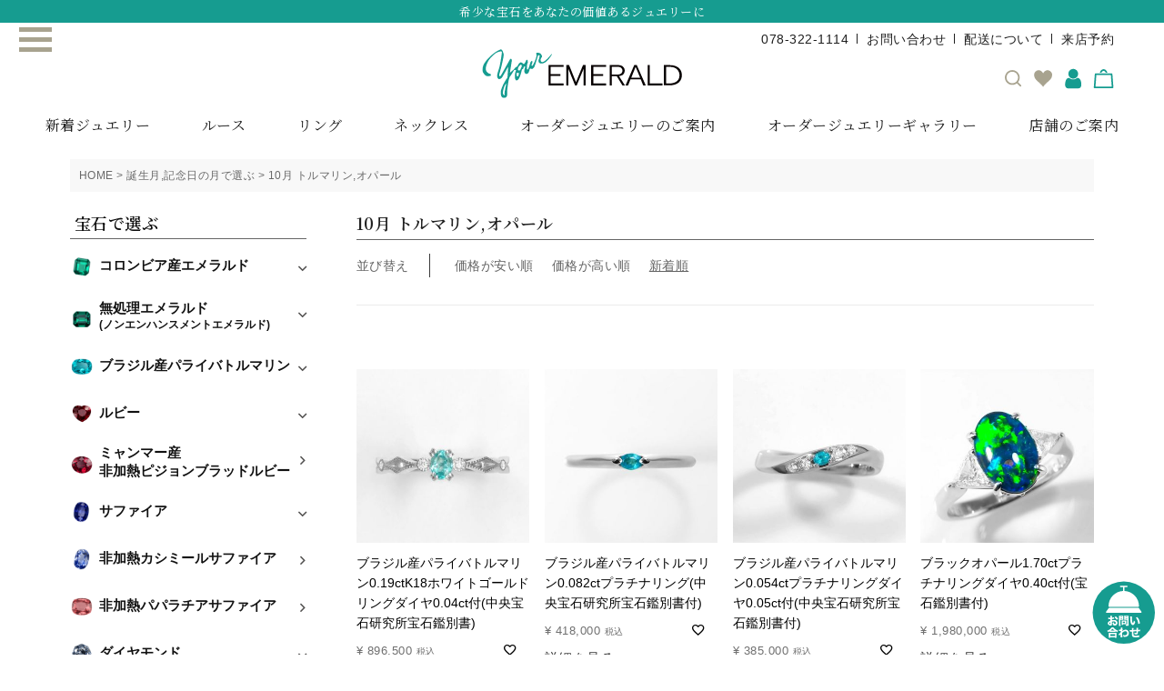

--- FILE ---
content_type: text/html;charset=UTF-8
request_url: https://www.your-emerald.com/c/month/october
body_size: 44947
content:
<!DOCTYPE html>
<html lang="ja"><head>
  <meta charset="UTF-8">
  
  <title>10月 トルマリン,オパール | ユアエメラルド</title>
  <meta name="viewport" content="width=device-width">


    <meta name="description" content="10月 トルマリン,オパール,ユアエメラルド">
    <meta name="keywords" content="10月 トルマリン,オパール,ユアエメラルド">
  
  <link rel="stylesheet" href="https://youremerald.itembox.design/system/fs_style.css?t=20251118042552">
  <link rel="stylesheet" href="https://youremerald.itembox.design/generate/theme4/fs_original.css?t=20251118042552">
  
  <link rel="canonical" href="https://www.your-emerald.com/c/month/october">
  
  
  
  
  <script>
    window._FS=window._FS||{};_FS.val={"tiktok":{"enabled":false,"pixelCode":null},"recaptcha":{"enabled":false,"siteKey":null},"clientInfo":{"memberId":"guest","fullName":"ゲスト","lastName":"","firstName":"ゲスト","nickName":"ゲスト","stageId":"","stageName":"","subscribedToNewsletter":"false","loggedIn":"false","totalPoints":"","activePoints":"","pendingPoints":"","purchasePointExpiration":"","specialPointExpiration":"","specialPoints":"","pointRate":"","companyName":"","membershipCardNo":"","wishlist":"","prefecture":""},"enhancedEC":{"ga4Dimensions":{"userScope":{"login":"{@ member.logged_in @}","stage":"{@ member.stage_order @}"}},"amazonCheckoutName":"Amazon Pay","measurementId":"G-FWGVPYYY8J","trackingId":"UA-2017517-1","dimensions":{"dimension1":{"key":"log","value":"{@ member.logged_in @}"},"dimension2":{"key":"mem","value":"{@ member.stage_order @}"}}},"shopKey":"youremerald","device":"PC","cart":{"stayOnPage":true}};
  </script>
  
  <script src="/shop/js/webstore-nr.js?t=20251118042552"></script>
  <script src="/shop/js/webstore-vg.js?t=20251118042552"></script>
  
    <script src="//r2.future-shop.jp/fs.youremerald/pc/recommend.js"></script>
  
  
  
  
  
  
    <meta property="og:title" content="10月 トルマリン,オパール | ユアエメラルド">
    <meta property="og:type" content="website">
    <meta property="og:url" content="https://www.your-emerald.com/c/month/october">
    <meta property="og:image" content="https://youremerald.itembox.design/item/youremerald_OGP.jpg">
    <meta property="og:site_name" content="ユアエメラルド">
    <meta property="og:description" content="10月 トルマリン,オパール,ユアエメラルド">
  
  
  
    <script type="text/javascript" >
      document.addEventListener('DOMContentLoaded', function() {
        _FS.CMATag('{"fs_member_id":"{@ member.id @}","fs_page_kind":"category","fs_category_url":"month+october"}')
      })
    </script>
  
  
  <link rel="stylesheet" href="/css/style.css?1167" media="screen and (min-width:768px)">
<link rel="stylesheet" href="/css/style-sp.css?1167" media="screen and (max-width:767px)">
<link rel="stylesheet" href="https://cdnjs.cloudflare.com/ajax/libs/slick-carousel/1.9.0/slick.min.css">
<link rel="stylesheet" href="https://cdnjs.cloudflare.com/ajax/libs/slick-carousel/1.9.0/slick-theme.css">
<link rel="preconnect" href="https://fonts.gstatic.com">
<link href="https://fonts.googleapis.com/css2?family=Cormorant+Garamond:wght@600&family=Noto+Serif+JP:wght@400;600&display=swap" rel="stylesheet">
<link rel="stylesheet" href="https://pro.fontawesome.com/releases/v5.15.3/css/all.css" integrity="sha384-iKbFRxucmOHIcpWdX9NTZ5WETOPm0Goy0WmfyNcl52qSYtc2Buk0NCe6jU1sWWNB" crossorigin="anonymous">
<link rel="stylesheet" href="https://use.fontawesome.com/releases/v6.6.0/css/all.css">
<script src="https://ajax.googleapis.com/ajax/libs/jquery/2.0.3/jquery.min.js"></script>

<link rel="stylesheet" href="https://www.your-emerald.com/css/group.css?0520" media="screen and (min-width:768px)">
<link rel="stylesheet" href="https://www.your-emerald.com/css/group-sp.css?0520" media="screen and (max-width:767px)">
<link rel="stylesheet" href="https://www.your-emerald.com/css/freepage.css?0520" media="screen and (min-width:768px)">
<link rel="stylesheet" href="https://www.your-emerald.com/css/freepage-sp.css?0520" media="screen and (max-width:767px)">
<link rel="stylesheet" href="https://www.your-emerald.com/css/padparadsha_files/padparadsha.css?0520" media="print, screen and (min-width: 768px)">
<link rel="stylesheet" href="https://www.your-emerald.com/css/padparadsha_files/style_mobile.css?0520" media="screen and (max-width: 767px)">
<link rel="stylesheet" href="https://www.your-emerald.com/css/kashmir_files/kashmir.css?0520" media="print, screen and (min-width: 768px)">
<link rel="stylesheet" href="https://www.your-emerald.com/css/kashmir_files/style_mobile.css?0520" media="screen and (max-width: 767px)">


<script async src="https://www.googletagmanager.com/gtag/js?id=G-FWGVPYYY8J"></script>

<script><!--
_FS.setTrackingTag('%3C%21--+Global+site+tag+%28gtag.js%29+-+Google+Ads%3A+992103997+--%3E%0A%3Cscript+async+src%3D%22https%3A%2F%2Fwww.googletagmanager.com%2Fgtag%2Fjs%3Fid%3DAW-992103997%22%3E%3C%2Fscript%3E%0A%3Cscript%3E%0A++window.dataLayer+%3D+window.dataLayer+%7C%7C+%5B%5D%3B%0A++function+gtag%28%29%7BdataLayer.push%28arguments%29%3B%7D%0A++gtag%28%27js%27%2C+new+Date%28%29%29%3B%0A%0A++gtag%28%27config%27%2C+%27AW-992103997%27%29%3B%0A%3C%2Fscript%3E%0A%3C%21--+Global+site+tag+%28gtag.js%29+-+Google+Ads%3A+992103997+--%3E%0A%0A%3C%21--+%E3%82%B5%E3%82%A4%E3%83%88%E3%82%B8%E3%82%A7%E3%83%8D%E3%83%A9%E3%83%AB%E3%82%BF%E3%82%B0%26%E3%82%B3%E3%83%B3%E3%83%90%E3%83%BC%E3%82%B8%E3%83%A7%E3%83%B3%E6%B8%AC%E5%AE%9A%E8%A3%9C%E5%AE%8C%E6%A9%9F%E8%83%BD%E3%82%BF%E3%82%B0+--%3E%0A%3Cscript+async+src%3D%22https%3A%2F%2Fs.yimg.jp%2Fimages%2Flisting%2Ftool%2Fcv%2Fytag.js%22%3E%3C%2Fscript%3E%0A%3Cscript%3E%0Awindow.yjDataLayer+%3D+window.yjDataLayer+%7C%7C+%5B%5D%3B%0Afunction+ytag%28%29+%7B+yjDataLayer.push%28arguments%29%3B+%7D%0Aytag%28%7B%22type%22%3A%22ycl_cookie%22%7D%29%3B%0A%3C%2Fscript%3E%0A%3C%21--+%E3%82%B5%E3%82%A4%E3%83%88%E3%82%B8%E3%82%A7%E3%83%8D%E3%83%A9%E3%83%AB%E3%82%BF%E3%82%B0%26%E3%82%B3%E3%83%B3%E3%83%90%E3%83%BC%E3%82%B8%E3%83%A7%E3%83%B3%E6%B8%AC%E5%AE%9A%E8%A3%9C%E5%AE%8C%E6%A9%9F%E8%83%BD%E3%82%BF%E3%82%B0+--%3E%0A');
--></script>
</head>
<body class="fs-body-category fs-body-category-october" id="fs_ProductCategory">

<div class="fs-l-page">
<header>
<div class="headinner">
<div class="hedtopnav flex pc">
<ul class="hedtopnav__list flex">
<li>078-322-1114</li>
<li class="uline"><a href="/contact/">お問い合わせ</a></li>
<li class="uline"><a href="/f/guide#guide3">配送について</a></li>
<li class="uline"><a href="/reserve/">来店予約</a></li>
</div>
<p class="logo"><a href="/"><img src="/images/common/logo.svg" alt="your EMERALD" class="imgauto" width="151" height="39"></a></p>
<nav class="hediconnav">
<ul class="flex">
<li><p class="button-toggle"><img src="/images/common/search.svg" alt="検索アイコン" class="imgauto" width="23" height="23"></p></li>
<li class="sp"><a href="tel:078-322-1114"><img src="/images/common/tel.svg" alt="電話アイコン" class="imgauto" width="23" height="23"></a></li>
<li><a href="https://www.your-emerald.com/my/wishlist"><img src="/images/common/heart.svg" alt="お気に入りアイコン" class="imgauto" width="23" height="23"></a></li>
<li><a href="https://www.your-emerald.com/my/top"><img src="/images/common/user.svg" alt="ユーザーアイコン" class="imgauto" width="23" height="23"></a></li>
<li><a href="https://www.your-emerald.com/p/cart"><span class="fs-client-cart-count"></span><img src="/images/common/cart.svg" alt="カートアイコン" class="imgauto" width="23" height="23"></a></li>
</ul>
</nav>
<nav id="gnav" class="pc">
<ul class="flex">
<!--
<li><a href="https://www.your-emerald.com/f/about">ABOUT</a></li>
-->
<li><a href="https://www.your-emerald.com/c/items">新着ジュエリー</a></li>
<li><a href="https://www.your-emerald.com/c/item/loose">ルース</a></li>
<li><a href="https://www.your-emerald.com/c/item/ring">リング</a></li>
<li><a href="https://www.your-emerald.com/c/item/necklace">ネックレス</a></li>
<li><a href="https://www.your-emerald.com/f/orderjewelry">オーダージュエリーのご案内</a></li>
<li><a href="https://www.your-emerald.com/contents/jewelrygallery/">オーダージュエリーギャラリー</a></li>
<!-- <li><a href="https://www.your-emerald.com/f/tokyo_jewelry">東京展示会</a></li> -->
<li><a href="https://www.your-emerald.com/f/kobe_store">店舗のご案内</a></li>
</ul>
</nav>
<div class="slidemenu" style="display:none;">
<form action="/p/search">
<p class="searchbox"><input class="search-text-box" name="keyword" placeholder="キーワードを入力してください" id="searchkeyplace"></p>
<p class="center"><input class="submit01" name="submit" type="submit" value="検索"></p>
</form>
</div>
</div>
</header>
<div class="hedfix"></div>
<div class="fat-nav hamberger">
<div class="fat-nav__wrapper">

<!--
<a href="https://www.your-emerald.com/c/happybag_2025"><img src="https://youremerald.itembox.design/item/happybag_2025.jpg" alt="2025福袋"></a>
-->

<ul class="categorymenu">
<li class="categorymenu__title"><p class="accmenu on">宝石で選ぶ</p>
<ul class="stonemenulist" style="display:block;">
<li><p class="accmenu imgmenu"><img src="/images/common/menu/emerald-loose.png" alt="コロンビア産エメラルド" width="34" height="31" loading="lazy"><span>コロンビア産エメラルド</span></p>
<ul>
<li><a href="https://www.your-emerald.com/c/jewelry/emerald">すべての商品を見る</a></li>
<li><a href="https://www.your-emerald.com/c/jewelry/emerald/emerald-loose">ルース(裸石)</a></li>
<li><a href="https://www.your-emerald.com/c/jewelry/emerald/emerald-ring">リング(指輪)</a></li>
<li><a href="https://www.your-emerald.com/c/jewelry/emerald/emerald-necklace">ネックレス(ペンダント)</a></li>
<li><a href="https://www.your-emerald.com/c/jewelry/emerald/emerald-earrings">ピアス・イヤリング</a></li>
<li><a href="https://www.your-emerald.com/c/jewelry/emerald/emerald-brooch">ブローチ</a></li>
<li><a href="https://www.your-emerald.com/c/jewelry/emerald/emerald-bracelet">ブレスレット</a></li>
<li><a href="https://www.your-emerald.com/c/jewelry/emerald/cats-eye-emerald">キャッツアイエメラルド</a></li>
<li><a href="https://www.your-emerald.com/c/jewelry/emerald/trapiche-emerald">トラピッチェエメラルド</a></li>
<li><a href="https://www.your-emerald.com/c/jewelry/emerald/heartcut-emerald">ハートカットエメラルド</a></li>
</ul>
</li>
<li class="minht"><p class="accmenu imgmenu"><img src="/images/common/menu/non-oil-emerald.png" alt="無処理エメラルド" width="34" height="31" loading="lazy"><span>無処理エメラルド<span class="minfont">(ノンエンハンスメントエメラルド)</span></span></p>
<ul>
<li><a href="https://www.your-emerald.com/c/jewelry/non-oil-emerald">すべての商品を見る</a></li>
<li><a href="https://www.your-emerald.com/c/jewelry/non-oil-emerald/non-oil-emerald-loose">ルース(裸石)</a></li>
<li><a href="https://www.your-emerald.com/c/jewelry/non-oil-emerald/non-oil-emerald-ring">リング(指輪)</a></li>
<li><a href="https://www.your-emerald.com/c/jewelry/non-oil-emerald/non-oil-emerald-necklace">ネックレス(ペンダント)</a></li>
<li><a href="https://www.your-emerald.com/c/jewelry/non-oil-emerald/non-oil-emerald-earrings">ピアス・イヤリング</a></li>
</ul>
</li>
<li><p class="accmenu imgmenu"><img src="/images/common/menu/paraiba-tourmaline.png" alt="ブラジル産パライバトルマリン" width="34" height="31" loading="lazy"><span>ブラジル産パライバトルマリン</span></p>
<ul>
<li><a href="https://www.your-emerald.com/c/jewelry/paraiba-tourmaline">パライバトルマリンの解説とすべての商品を見る</a></li>
<li><a href="https://www.your-emerald.com/c/jewelry/paraiba-tourmaline/paraiba-tourmaline-loose">ルース(裸石)</a></li>
<li><a href="https://www.your-emerald.com/c/jewelry/paraiba-tourmaline/paraiba-tourmaline-ring">リング(指輪)</a></li>
<li><a href="https://www.your-emerald.com/c/jewelry/paraiba-tourmaline/paraiba-tourmaline-necklace">ネックレス(ペンダント)</a></li>
<li><a href="https://www.your-emerald.com/c/jewelry/paraiba-tourmaline/paraiba-tourmaline-earrings">ピアス・イヤリング</a></li>
<li><a href="https://www.your-emerald.com/c/jewelry/paraiba-tourmaline/paraiba-tourmaline-bracelet">ブレスレット</a></li>
</ul>
</li>
<li><p class="accmenu rubymenu imgmenu"><img src="/images/common/menu/ruby.png" alt="ルビー" width="34" height="31" loading="lazy"><span>ルビー</span></p>
<ul>
<li><a href="https://www.your-emerald.com/c/jewelry/ruby">すべての商品を見る</a></li>
<li><a href="https://www.your-emerald.com/c/jewelry/ruby/ruby-loose">ルース(裸石)</a></li>
<li><a href="https://www.your-emerald.com/c/jewelry/ruby/ruby-ring">リング(指輪)</a></li>
<li><a href="https://www.your-emerald.com/c/jewelry/ruby/ruby-necklace">ネックレス(ペンダント)</a></li>
<li><a href="https://www.your-emerald.com/c/jewelry/ruby/ruby-earrings">ピアス・イヤリング</a></li>
<li><a href="https://www.your-emerald.com/c/jewelry/ruby/non-heat-ruby">非加熱ルビー</a></li>
<li><a href="https://www.your-emerald.com/c/jewelry/ruby/star-ruby">スタールビー</a></li>
<li><a href="https://www.your-emerald.com/c/jewelry/ruby/non-heat-ruby/pigeon-blood-ruby">ミャンマー産<br>非加熱ピジョンブラッドルビー</a></li>
</ul>
</li>
<li class="minht01 rubymenu-off"><p class="imglinkmenu"><a href="https://www.your-emerald.com/c/jewelry/ruby/non-heat-ruby/pigeon-blood-ruby"><img src="/images/common/menu/non-heat-ruby.png" alt="ミャンマー産非加熱ピジョンブラッドルビー" width="34" height="31" loading="lazy"><span>ミャンマー産<br>非加熱ピジョンブラッドルビー</span></a></p></li>

<li><p class="accmenu sapphiremenu imgmenu"><img src="/images/common/menu/sapphire.png" alt="サファイア" width="34" height="31" loading="lazy"><span>サファイア</span></p>
<ul>
<li><a href="https://www.your-emerald.com/c/jewelry/sapphire">すべての商品を見る</a></li>
<li><p class="accmenu bluesapphiremenu">ブルーサファイア</p>
<ul>
<li><a href="https://www.your-emerald.com/c/jewelry/sapphire/blue-sapphire">すべての商品を見る</a></li>
<li><a href="https://www.your-emerald.com/c/jewelry/sapphire/blue-sapphire/blue-sapphire-loose">ルース(裸石)</a></li>
<li><a href="https://www.your-emerald.com/c/jewelry/sapphire/blue-sapphire/blue-sapphire-ring">リング(指輪)</a></li>
<li><a href="https://www.your-emerald.com/c/jewelry/sapphire/blue-sapphire/blue-sapphire-necklace">ネックレス(ペンダント)</a></li>
<li><a href="https://www.your-emerald.com/c/jewelry/sapphire/blue-sapphire/non-heat-blue-sapphire/kashmir-sapphire">非加熱カシミールサファイア</a></li>
<li><a href="https://www.your-emerald.com/c/jewelry/sapphire/blue-sapphire/cornflower-blue-sapphire">コーンフラワーブルーサファイア</a></li>
<li><a href="https://www.your-emerald.com/c/jewelry/sapphire/blue-sapphire/royal-blue-sapphire">ロイヤルブルーサファイア</a></li>
<li><a href="https://www.your-emerald.com/c/jewelry/sapphire/blue-sapphire/non-heat-blue-sapphire">非加熱ブルーサファイア</a></li>
</ul>
</li>
<li><p class="accmenu">非加熱パパラチアサファイア</p>
<ul>
<li><a href="https://www.your-emerald.com/c/jewelry/sapphire/padparadscha-sapphire">すべての商品を見る</a></li>
<li><a href="https://www.your-emerald.com/c/jewelry/sapphire/padparadscha-sapphire/padparadscha-sapphire-loose">ルース(裸石)</a></li>
<li><a href="https://www.your-emerald.com/c/jewelry/sapphire/padparadscha-sapphire/padparadscha-sapphire-ring">リング(指輪)</a></li>
<li><a href="https://www.your-emerald.com/c/jewelry/sapphire/padparadscha-sapphire/padparadscha-sapphire-necklace">ネックレス(ペンダント)</a></li>
</ul>
</li>
<li><a href="https://www.your-emerald.com/c/jewelry/sapphire/pink-sapphire">ピンクサファイア</a></li>
<li><a href="https://www.your-emerald.com/c/jewelry/sapphire/yellow-sapphire">イエローサファイア</a></li>
</ul>
</li>

<li class="bluesapphiremenu-off"><p class="imglinkmenu"><a href="https://www.your-emerald.com/c/jewelry/sapphire/blue-sapphire/non-heat-blue-sapphire/kashmir-sapphire"><img src="/images/common/menu/kashmir-sapphire.png" alt="非加熱カシミールサファイア" width="34" height="31" loading="lazy"><span>非加熱カシミールサファイア</span></a></p></li>
<li class="sapphiremenu-off"><p class="imglinkmenu"><a href="https://www.your-emerald.com/c/jewelry/sapphire/padparadscha-sapphire"><img src="/images/common/menu/padparadscha-sapphire.png" alt="非加熱パパラチアサファイア" width="34" height="31" loading="lazy"><span>非加熱パパラチアサファイア</span></a></p></li>

<li><p class="accmenu imgmenu"><img src="/images/common/menu/diamond.png" alt="ダイヤモンド" width="34" height="31" loading="lazy"><span>ダイヤモンド</span></p>
<ul>
<li><a href="https://www.your-emerald.com/c/jewelry/diamond">すべての商品を見る</a></li>
<li><a href="https://www.your-emerald.com/c/jewelry/diamond/diamond-loose">ルース(裸石)</a></li>
<li><p class="accmenu">カラーダイヤモンド</p>
<ul class="bordernone">
<li><a href="https://www.your-emerald.com/c/jewelry/diamond/color-diamond">すべての商品を見る</a></li>
<!--
<li><a href="https://www.your-emerald.com/c/jewelry/diamond/color-diamond/color-diamond-loose">ルース(裸石)</a></li>
-->
<li><a href="https://www.your-emerald.com/c/jewelry/diamond/color-diamond/color-diamond-ring">リング(指輪)</a></li>
<li><a href="https://www.your-emerald.com/c/jewelry/diamond/color-diamond/color-diamond-necklace">ネックレス(ペンダント)</a></li>
</ul>
</li>
</ul>

</li>
<li><p class="accmenu imgmenu"><img src="/images/common/menu/rare-stone.png" alt="レアストーン" width="34" height="31" loading="lazy"><span>レアストーン</span></p>
<ul>
<li><a href="https://www.your-emerald.com/c/jewelry/rare-stone">すべての商品を見る</a></li>
<li><a href="https://www.your-emerald.com/c/jewelry/rare-stone/alexandrite">アレキサンドライト</a></li>
<li><a href="https://www.your-emerald.com/c/jewelry/rare-stone/opal">オパール</a></li>
<li><a href="https://www.your-emerald.com/c/jewelry/rare-stone/garnet">ガーネット</a></li>
<li><a href="https://www.your-emerald.com/c/jewelry/rare-stone/tanzanite">タンザナイト</a></li>
<li><a href="https://www.your-emerald.com/c/jewelry/rare-stone/peridot">ペリドット</a></li>
<li><a href="https://www.your-emerald.com/c/jewelry/rare-stone/red-beryl">レッドベリル</a></li>
<li><a href="https://www.your-emerald.com/c/jewelry/rare-stone/aquamarine">アクアマリン</a></li>
<li><a href="https://www.your-emerald.com/c/jewelry/rare-stone/amethyst">アメシスト</a></li>
<li><a href="https://www.your-emerald.com/c/jewelry/rare-stone/afghanite">アフガナイト</a></li>
<li><a href="https://www.your-emerald.com/c/jewelry/rare-stone/canary-tourmaline">カナリートルマリン</a></li>
<li><a href="https://www.your-emerald.com/c/jewelry/rare-stone/chrysoberyl">クリソベリルキャッツアイ</a></li>
<li><a href="https://www.your-emerald.com/c/jewelry/rare-stone/sphalerite">スファレライト</a></li>
<li><a href="https://www.your-emerald.com/c/jewelry/rare-stone/red-spinel">レッドスピネル</a></li>
<li><a href="https://www.your-emerald.com/c/jewelry/rare-stone/jade">ひすい</a></li>
</ul>
</li>
</ul>
</li>

<li class="categorymenu__title"><p class="accmenu on">ジュエリーアイテムで選ぶ</p>
<ul class="img03list accdisblo">
<li><a href="https://www.your-emerald.com/c/item/loose"><img src="/images/common/menu/loose.svg" alt="ルース(裸石)" width="58" height="58" loading="lazy">ルース<span>(裸石)</span></a></li>
<li><a href="https://www.your-emerald.com/c/item/ring"><img src="/images/common/menu/ring.svg" alt="リング(指輪)" width="58" height="58" loading="lazy">リング<span>(指輪)</span></a></li>
<li><a href="https://www.your-emerald.com/c/item/necklace"><img src="/images/common/menu/necklace.svg" alt="ネックレス(ペンダント)" width="58" height="58" loading="lazy">ネックレス<span>(ペンダント)</span></a></li>
<li><a href="https://www.your-emerald.com/c/item/earrings"><img src="/images/common/menu/earrings.svg" alt="ピアス・イヤリング" width="58" height="58" loading="lazy">ピアス<span class="nfont">イヤリング</span></a></li>
<li><a href="https://www.your-emerald.com/c/item/brooch"><img src="/images/common/menu/brooch.svg" alt="ブローチ" width="58" height="58" loading="lazy">ブローチ</a></li>
<li><a href="https://www.your-emerald.com/c/item/bracelet"><img src="/images/common/menu/bracelet.svg" alt="ブレスレット" width="58" height="58" loading="lazy">ブレスレット</a></li>
<li><a href="https://www.your-emerald.com/c/item/high-jewelry"><img src="/images/common/menu/highjewelry.svg" alt="ハイジュエリー" width="58" height="58" loading="lazy">ハイジュエリー</a></li>
<li><a href="https://www.your-emerald.com/c/item/ring/mens-ring"><img src="/images/common/menu/mens_ring.svg" alt="メンズリング" width="58" height="58" loading="lazy">メンズリング</a></li>

</ul>
</li>
<li class="categorymenu__title"><p class="accmenu">誕生月・記念日の月で選ぶ</p>
<ul class="birthstone">
<li><a href="https://www.your-emerald.com/c/month/january"><span>1月</span><span class="name">ガーネット</span></a></li>
<li><a href="https://www.your-emerald.com/c/month/february"><span>2月</span><span class="name">アメシスト</span></a></li>
<li><a href="https://www.your-emerald.com/c/month/march"><span>3月</span><span class="name">アクアマリン</span></a></li>
<li><a href="https://www.your-emerald.com/c/month/april"><span>4月</span><span class="name">ダイアモンド</span></a></li>
<li><a href="https://www.your-emerald.com/c/month/may"><span>5月</span><span class="name">エメラルド・ひすい</span></a></li>
<li><a href="https://www.your-emerald.com/c/month/june"><span>6月</span><span class="name">アレキサンドライト</span></a></li>
<li><a href="https://www.your-emerald.com/c/month/july"><span>7月</span><span class="name">ルビー</span></a></li>
<li><a href="https://www.your-emerald.com/c/month/august"><span>8月</span><span class="name">ペリドット・スピネル</span></a></li>
<li><a href="https://www.your-emerald.com/c/month/september"><span>9月</span><span class="name">サファイア</span></a></li>
<li><a href="https://www.your-emerald.com/c/month/october"><span>10月</span><span class="name">トルマリン・オパール</span></a></li>
<li><a href="https://www.your-emerald.com/c/month/november"><span>11月</span><span class="name">トパーズ・シトリン</span></a></li>
<li><a href="https://www.your-emerald.com/c/month/december"><span>12月</span><span class="name">タンザナイト</span></a></li>

</ul>
</li>

<li class="categorymenu__title"><p class="accmenu">宝石の色で選ぶ</p>
<ul class="stonecolor">
<li><a href="https://www.your-emerald.com/c/color/green"><span class="colorchip green"></span>グリーン</a></li>
<li><a href="https://www.your-emerald.com/c/color/blue-green"><span class="colorchip bluegreen"></span>ブルーグリーン</a></li>
<li><a href="https://www.your-emerald.com/c/color/blue"><span class="colorchip blue"></span>ブルー</a></li>
<li><a href="https://www.your-emerald.com/c/color/red"><span class="colorchip red"></span>レッド</a></li>
<li><a href="https://www.your-emerald.com/c/color/pink-orange"><span class="colorchip pinkorange"></span>ピンクオレンジ</a></li>
<li><a href="https://www.your-emerald.com/c/color/pink"><span class="colorchip pink"></span>ピンク</a></li>
<li><a href="https://www.your-emerald.com/c/color/orange"><span class="colorchip orange"></span>オレンジ</a></li>
<li><a href="https://www.your-emerald.com/c/color/yellow"><span class="colorchip yellow"></span>イエロー</a></li>
<li><a href="https://www.your-emerald.com/c/color/clear-white"><span class="colorchip white"></span>クリア・ホワイト</a></li>
<li><a href="https://www.your-emerald.com/c/color/color-change"><img src="/images/common/menu/colorchange.svg" alt="カラーチェンジ" width="40" height="40" loading="lazy">カラーチェンジ</a></li>
<li><a href="https://www.your-emerald.com/c/color/bicolor"><img src="/images/common/menu/bycolor.svg" alt="バイカラー" width="40" height="40" loading="lazy">バイカラー</a></li>
<li><a href="https://www.your-emerald.com/c/color/other-colors"><span class="colorchip othercolor"></span>その他</a></li>
</ul>
</li>
<li class="categorymenu__title"><p class="accmenu on">宝石のカットで選ぶ</p>
<ul class="img03list accdisblo">
<li><a href="https://www.your-emerald.com/c/cut/emerald-cut"><img src="/images/common/menu/emeraldcut.svg" alt="エメラルドカット" width="58" height="58" loading="lazy">エメラルド<br>カット</a></li>
<li><a href="https://www.your-emerald.com/c/cut/oval-cut"><img src="/images/common/menu/ovalcut.svg" alt="オーバルカット" width="58" height="58" loading="lazy">オーバル<br>カット</a></li>
<li><a href="https://www.your-emerald.com/c/cut/pear-shape-cut"><img src="/images/common/menu/pearshapecut.svg" alt="ペアシェイプカット" width="58" height="58" loading="lazy">ペアシェイプ<br>カット</a></li>
<li><a href="https://www.your-emerald.com/c/cut/heart-cut"><img src="/images/common/menu/heartcut.svg" alt="ハートカット" width="58" height="58" loading="lazy">ハートカット</a></li>
<li><a href="https://www.your-emerald.com/c/cut/round-cut"><img src="/images/common/menu/roundcut.svg" alt="ラウンドカット" width="58" height="58" loading="lazy">ラウンド<br>カット</a></li>
<li><a href="https://www.your-emerald.com/c/cut/cushion-cut"><img src="/images/common/menu/cushioncut.svg" alt="クッションカット" width="58" height="58" loading="lazy">クッション<br>カット</a></li>
<li><a href="https://www.your-emerald.com/c/cut/cabochon-cut"><img src="/images/common/menu/cabochoncut.svg" alt="カボションカット" width="58" height="58" loading="lazy">カボション<br>カット</a></li>
<li><a href="https://www.your-emerald.com/c/cut/other-cut"><img src="/images/common/menu/othercut.svg" alt="その他のカット" width="58" height="58" loading="lazy">その他の<br>カット</a></li>
</ul>
</li>
<li class="categorymenu__title"><p class="accmenu">価格帯で選ぶ</p>
<ul class="textlist">
<li><a href="https://www.your-emerald.com/p/search?keyword=&minprice=1&maxprice=199999">〜199,999円</a></li>
<li><a href="https://www.your-emerald.com/p/search?keyword=&minprice=200000&maxprice=399999">200,000円〜399,999円</a></li>
<li><a href="https://www.your-emerald.com/p/search?keyword=&minprice=400000&maxprice=599999">400,000円〜599,999円</a></li>
<li><a href="https://www.your-emerald.com/p/search?keyword=&minprice=600000&maxprice=799999">600,000円〜799,999円</a></li>
<li><a href="https://www.your-emerald.com/p/search?keyword=&minprice=800000&maxprice=999999">800,000円〜999,999円</a></li>
<li><a href="https://www.your-emerald.com/p/search?keyword=&minprice=1000000&maxprice=">1,000,000円〜</a></li>
</ul>
</li>
<li class="categorymenu__title"><p class="accmenu">Sold Out Gallery</p>
<ul class="textlist">
<li><a href="https://www.your-emerald.com/c/sold">すべて見る</a></li>
<li><a href="https://www.your-emerald.com/c/sold/sold-loose">ルース(裸石)</a></li>
<li><a href="https://www.your-emerald.com/c/sold/sold-ring">リング(指輪)</a></li>
<li><a href="https://www.your-emerald.com/c/sold/sold-necklace">ネックレス(ペンダント)</a></li>
<li><a href="https://www.your-emerald.com/c/sold/sold-earrings">ピアス・イヤリング</a></li>
<li><a href="https://www.your-emerald.com/c/sold/sold-bracelet">ブレスレット</a></li>

</ul>
</li>
</ul>
<ul class="ham-bannerlist">

<li><a href="https://www.your-emerald.com/contents/jewelrygallery/"><img src="/images/common/order-jewelry-gallery.jpg" alt="ORDER JEWELRY GALLERY" class="imgauto" width="313" height="145" loading="lazy"></a></li>

<li><a href="https://www.your-emerald.com/c/item/high-jewelry"><img src="/images/common/high_jewelry_collection_hum.jpg" alt="HIGH JEWELRY COLLECTION" class="imgauto" width="313" height="145" loading="lazy"></a></li>

<li><a href="https://www.your-emerald.com/contents/jewelryjourney"><img src="/images/common/menu/jewelry-journey.jpg?" alt="JEWELRY JOURNEY" class="imgauto" width="313" height="145" loading="lazy"></a></li>

</ul>

<div class="sideshopabout">
  <a href="https://www.your-emerald.com/f/kobe_store"><img src="/images/common/kobestore.jpg" alt="ユアエメラルド店内" class="imgauto" width="220" height="98" loading="lazy"></a>
<p class="sideshopabout__shopname mincho"><span>エメラルドや希少石の販売、<br>オーダージュエリーが相談できるお店<br></span>ユアエメラルド</p>
<p class="sideshopabout__add">〒650-0023<br>神戸市中央区栄町通１丁目2-14</p>
<p class="sideshopabout__tel">電話番号：078-322-1114<br>営業時間：10:00〜18:30<span> (予約制)</span><br>定休日　：水曜日
<br>その他店舗休業日あり
</p>
<p class="morelink reservebtn"><a href="https://www.your-emerald.com/reserve">来店予約</a></p>
<p class="morelink contactbtn"><a href="https://www.your-emerald.com/contact">お問い合わせ</a></p>


</div>
<ul class="ham-undernav">
<li><a href="https://www.your-emerald.com/f/guide">お買い物ガイド</a></li>
<li><a href="https://www.your-emerald.com/f/faq">よくあるご質問</a></li>
<li><a href="https://www.your-emerald.com/f/orderjewelry">オーダージュエリーについて</a></li>
<!--
<li><a href="https://www.your-emerald.com/f/kobe_store">店舗のご案内</a></li>
-->
<li><a href="https://www.your-emerald.com/sidemenu/emerald_miryoku.htm">エメラルドの魅力と価値</a></li>
<li><a href="https://www.your-emerald.com/sidemenu/emerald_movie.htm">エメラルドの産地<br>コロンビアのビデオクリップ</a></li>
<li><a href="https://www.your-emerald.com/sidemenu/yougo.htm">ジュエリー用語集</a></li>
<!-- <li><a href="https://www.your-emerald.com/f/tokyo_jewelry">東京展示会</a></li> -->
<li><a href="https://www.your-emerald.com/f/kobe_store">店舗のご案内</a></li>
</ul>
<ul class="footreserve">
<li><a href="https://www.your-emerald.com/reserve">来店予約</a></li>
<li><a href="https://www.your-emerald.com/contact">お問い合わせ</a></li>
</ul>
</div>
</div>
<p class="hedtopcatch mincho">希少な宝石をあなたの価値あるジュエリーに</p>

<main id="wrapper" class="groupP"><div id="fs-page-error-container" class="fs-c-panelContainer">
  
  
</div>
<!-- **パンくずリストパーツ （システムパーツ） ↓↓ -->
<nav class="fs-c-breadcrumb">
<ol class="fs-c-breadcrumb__list">
<li class="fs-c-breadcrumb__listItem">
<a href="/">HOME</a>
</li>
<li class="fs-c-breadcrumb__listItem">
<a href="/c/month">誕生月,記念日の月で選ぶ</a>
</li>
<li class="fs-c-breadcrumb__listItem">
10月 トルマリン,オパール
</li>
</ol>
</nav>
<!-- **パンくずリストパーツ （システムパーツ） ↑↑ -->
<div class="flex"><div id="sidearea" class="pc"><!--
<a href="https://www.your-emerald.com/c/happybag_2025"><img src="https://youremerald.itembox.design/item/happybag_2025.jpg" alt="2025福袋"></a>
<p class="sideshopabout__shopname mincho">数量限定販売<br>今年も「見える福袋」販売</p>
-->

<ul class="categorymenu">
<li class="categorymenu__title"><p class="pccatetitle mgt0">宝石で選ぶ</p>
<ul class="stonemenulist" style="display:block;">
<li><p class="accmenu imgmenu"><img src="/images/common/menu/emerald-loose.png" alt="コロンビア産エメラルド" width="34" height="31" loading="lazy"><span>コロンビア産エメラルド</span></p>
<ul>
<li><a href="https://www.your-emerald.com/c/jewelry/emerald">すべての商品を見る</a></li>
<li><a href="https://www.your-emerald.com/c/jewelry/emerald/emerald-loose">ルース(裸石)</a></li>
<li><a href="https://www.your-emerald.com/c/jewelry/emerald/emerald-ring">リング(指輪)</a></li>
<li><a href="https://www.your-emerald.com/c/jewelry/emerald/emerald-necklace">ネックレス(ペンダント)</a></li>
<li><a href="https://www.your-emerald.com/c/jewelry/emerald/emerald-earrings">ピアス・イヤリング</a></li>
<li><a href="https://www.your-emerald.com/c/jewelry/emerald/emerald-brooch">ブローチ</a></li>
<li><a href="https://www.your-emerald.com/c/jewelry/emerald/emerald-bracelet">ブレスレット</a></li>
<li><a href="https://www.your-emerald.com/c/jewelry/emerald/cats-eye-emerald">キャッツアイエメラルド</a></li>
<li><a href="https://www.your-emerald.com/c/jewelry/emerald/trapiche-emerald">トラピッチェエメラルド</a></li>
<li><a href="https://www.your-emerald.com/c/jewelry/emerald/heartcut-emerald">ハートカットエメラルド</a></li>
</ul>
</li>
<li class="minht"><p class="accmenu imgmenu"><img src="/images/common/menu/non-oil-emerald.png" alt="無処理エメラルド" width="34" height="31" loading="lazy"><span>無処理エメラルド<span class="minfont">(ノンエンハンスメントエメラルド)</span></span></p>
<ul>
<li><a href="https://www.your-emerald.com/c/jewelry/non-oil-emerald">すべての商品を見る</a></li>
<li><a href="https://www.your-emerald.com/c/jewelry/non-oil-emerald/non-oil-emerald-loose">ルース(裸石)</a></li>
<li><a href="https://www.your-emerald.com/c/jewelry/non-oil-emerald/non-oil-emerald-ring">リング(指輪)</a></li>
<li><a href="https://www.your-emerald.com/c/jewelry/non-oil-emerald/non-oil-emerald-necklace">ネックレス(ペンダント)</a></li>
<li><a href="https://www.your-emerald.com/c/jewelry/non-oil-emerald/non-oil-emerald-earrings">ピアス・イヤリング</a></li>
</ul>
</li>
<li><p class="accmenu imgmenu"><img src="/images/common/menu/paraiba-tourmaline.png" alt="ブラジル産パライバトルマリン" width="34" height="31" loading="lazy"><span>ブラジル産パライバトルマリン</span></p>
<ul>
<li><a href="https://www.your-emerald.com/c/jewelry/paraiba-tourmaline">パライバトルマリンの解説とすべての商品を見る</a></li>
<li><a href="https://www.your-emerald.com/c/jewelry/paraiba-tourmaline/paraiba-tourmaline-loose">ルース(裸石)</a></li>
<li><a href="https://www.your-emerald.com/c/jewelry/paraiba-tourmaline/paraiba-tourmaline-ring">リング(指輪)</a></li>
<li><a href="https://www.your-emerald.com/c/jewelry/paraiba-tourmaline/paraiba-tourmaline-necklace">ネックレス(ペンダント)</a></li>
<li><a href="https://www.your-emerald.com/c/jewelry/paraiba-tourmaline/paraiba-tourmaline-earrings">ピアス・イヤリング</a></li>
<li><a href="https://www.your-emerald.com/c/jewelry/paraiba-tourmaline/paraiba-tourmaline-bracelet">ブレスレット</a></li>
</ul>
</li>
<li><p class="accmenu rubymenu imgmenu"><img src="/images/common/menu/ruby.png" alt="ルビー" width="34" height="31" loading="lazy"><span>ルビー</span></p>
<ul>
<li><a href="https://www.your-emerald.com/c/jewelry/ruby">すべての商品を見る</a></li>
<li><a href="https://www.your-emerald.com/c/jewelry/ruby/ruby-loose">ルース(裸石)</a></li>
<li><a href="https://www.your-emerald.com/c/jewelry/ruby/ruby-ring">リング(指輪)</a></li>
<li><a href="https://www.your-emerald.com/c/jewelry/ruby/ruby-necklace">ネックレス(ペンダント)</a></li>
<li><a href="https://www.your-emerald.com/c/jewelry/ruby/ruby-earrings">ピアス・イヤリング</a></li>
<li><a href="https://www.your-emerald.com/c/jewelry/ruby/non-heat-ruby">非加熱ルビー</a></li>
<li><a href="https://www.your-emerald.com/c/jewelry/ruby/star-ruby">スタールビー</a></li>
<li><a href="https://www.your-emerald.com/c/jewelry/ruby/non-heat-ruby/pigeon-blood-ruby">ミャンマー産<br>非加熱ピジョンブラッドルビー</a></li>
</ul>
</li>
<li class="minht01 rubymenu-off"><p class="imglinkmenu"><a href="https://www.your-emerald.com/c/jewelry/ruby/non-heat-ruby/pigeon-blood-ruby"><img src="/images/common/menu/non-heat-ruby.png" alt="ミャンマー産非加熱ピジョンブラッドルビー" width="34" height="31" loading="lazy"><span>ミャンマー産<br>非加熱ピジョンブラッドルビー</span></a></p></li>

<li><p class="accmenu sapphiremenu imgmenu"><img src="/images/common/menu/sapphire.png" alt="サファイア" width="34" height="31" loading="lazy"><span>サファイア</span></p>
<ul>
<li><a href="https://www.your-emerald.com/c/jewelry/sapphire">すべての商品を見る</a></li>
<li><p class="accmenu bluesapphiremenu">ブルーサファイア</p>
<ul>
<li><a href="https://www.your-emerald.com/c/jewelry/sapphire/blue-sapphire">すべての商品を見る</a></li>
<li><a href="https://www.your-emerald.com/c/jewelry/sapphire/blue-sapphire/blue-sapphire-loose">ルース(裸石)</a></li>
<li><a href="https://www.your-emerald.com/c/jewelry/sapphire/blue-sapphire/blue-sapphire-ring">リング(指輪)</a></li>
<li><a href="https://www.your-emerald.com/c/jewelry/sapphire/blue-sapphire/blue-sapphire-necklace">ネックレス(ペンダント)</a></li>
<li><a href="https://www.your-emerald.com/c/jewelry/sapphire/blue-sapphire/non-heat-blue-sapphire/kashmir-sapphire">非加熱カシミールサファイア</a></li>
<li><a href="https://www.your-emerald.com/c/jewelry/sapphire/blue-sapphire/cornflower-blue-sapphire">コーンフラワーブルーサファイア</a></li>
<li><a href="https://www.your-emerald.com/c/jewelry/sapphire/blue-sapphire/royal-blue-sapphire">ロイヤルブルーサファイア</a></li>
<li><a href="https://www.your-emerald.com/c/jewelry/sapphire/blue-sapphire/non-heat-blue-sapphire">非加熱ブルーサファイア</a></li>
</ul>
</li>
<li><p class="accmenu">非加熱パパラチアサファイア</p>
<ul>
<li><a href="https://www.your-emerald.com/c/jewelry/sapphire/padparadscha-sapphire">すべての商品を見る</a></li>
<li><a href="https://www.your-emerald.com/c/jewelry/sapphire/padparadscha-sapphire/padparadscha-sapphire-loose">ルース(裸石)</a></li>
<li><a href="https://www.your-emerald.com/c/jewelry/sapphire/padparadscha-sapphire/padparadscha-sapphire-ring">リング(指輪)</a></li>
<li><a href="https://www.your-emerald.com/c/jewelry/sapphire/padparadscha-sapphire/padparadscha-sapphire-necklace">ネックレス(ペンダント)</a></li>
</ul>
</li>
<li><a href="https://www.your-emerald.com/c/jewelry/sapphire/pink-sapphire">ピンクサファイア</a></li>
<li><a href="https://www.your-emerald.com/c/jewelry/sapphire/yellow-sapphire">イエローサファイア</a></li>
</ul>
</li>

<li class="bluesapphiremenu-off"><p class="imglinkmenu"><a href="https://www.your-emerald.com/c/jewelry/sapphire/blue-sapphire/non-heat-blue-sapphire/kashmir-sapphire"><img src="/images/common/menu/kashmir-sapphire.png" alt="非加熱カシミールサファイア" width="34" height="31" loading="lazy"><span>非加熱カシミールサファイア</span></a></p></li>
<li class="sapphiremenu-off"><p class="imglinkmenu"><a href="https://www.your-emerald.com/c/jewelry/sapphire/padparadscha-sapphire"><img src="/images/common/menu/padparadscha-sapphire.png" alt="非加熱パパラチアサファイア" width="34" height="31" loading="lazy"><span>非加熱パパラチアサファイア</span></a></p></li>

<li><p class="accmenu imgmenu"><img src="/images/common/menu/diamond.png" alt="ダイヤモンド" width="34" height="31" loading="lazy"><span>ダイヤモンド</span></p>
<ul>
<li><a href="https://www.your-emerald.com/c/jewelry/diamond">すべての商品を見る</a></li>
<li><a href="https://www.your-emerald.com/c/jewelry/diamond/diamond-loose">ルース(裸石)</a></li>
<li><p class="accmenu">カラーダイヤモンド</p>
<ul class="bordernone">
<li><a href="https://www.your-emerald.com/c/jewelry/diamond/color-diamond">すべての商品を見る</a></li>
<!--
<li><a href="https://www.your-emerald.com/c/jewelry/diamond/color-diamond/color-diamond-loose">ルース(裸石)</a></li>
-->
<li><a href="https://www.your-emerald.com/c/jewelry/diamond/color-diamond/color-diamond-ring">リング(指輪)</a></li>
<li><a href="https://www.your-emerald.com/c/jewelry/diamond/color-diamond/color-diamond-necklace">ネックレス(ペンダント)</a></li>
</ul>
</li>
</ul>

</li>
<li><p class="accmenu imgmenu"><img src="/images/common/menu/rare-stone.png" alt="レアストーン" width="34" height="31" loading="lazy"><span>レアストーン</span></p>
<ul>
<li><a href="https://www.your-emerald.com/c/jewelry/rare-stone">すべての商品を見る</a></li>
<li><a href="https://www.your-emerald.com/c/jewelry/rare-stone/alexandrite">アレキサンドライト</a></li>
<li><a href="https://www.your-emerald.com/c/jewelry/rare-stone/opal">オパール</a></li>
<li><a href="https://www.your-emerald.com/c/jewelry/rare-stone/garnet">ガーネット</a></li>
<li><a href="https://www.your-emerald.com/c/jewelry/rare-stone/tanzanite">タンザナイト</a></li>
<li><a href="https://www.your-emerald.com/c/jewelry/rare-stone/peridot">ペリドット</a></li>
<li><a href="https://www.your-emerald.com/c/jewelry/rare-stone/red-beryl">レッドベリル</a></li>
<li><a href="https://www.your-emerald.com/c/jewelry/rare-stone/aquamarine">アクアマリン</a></li>
<li><a href="https://www.your-emerald.com/c/jewelry/rare-stone/amethyst">アメシスト</a></li>
<li><a href="https://www.your-emerald.com/c/jewelry/rare-stone/afghanite">アフガナイト</a></li>
<li><a href="https://www.your-emerald.com/c/jewelry/rare-stone/canary-tourmaline">カナリートルマリン</a></li>
<li><a href="https://www.your-emerald.com/c/jewelry/rare-stone/chrysoberyl">クリソベリルキャッツアイ</a></li>
<li><a href="https://www.your-emerald.com/c/jewelry/rare-stone/sphalerite">スファレライト</a></li>
<li><a href="https://www.your-emerald.com/c/jewelry/rare-stone/red-spinel">レッドスピネル</a></li>
<li><a href="https://www.your-emerald.com/c/jewelry/rare-stone/jade">ひすい</a></li>
</ul>
</li>
</ul>
</li>

<li class="categorymenu__title"><p class="pccatetitle">ジュエリーアイテムで選ぶ</p>
<ul class="img03list" style="display:block;">
<li><a href="https://www.your-emerald.com/c/item/loose"><img src="/images/common/menu/loose.svg" alt="ルース(裸石)" width="58" height="58" loading="lazy">ルース<span>(裸石)</span></a></li>
<li><a href="https://www.your-emerald.com/c/item/ring"><img src="/images/common/menu/ring.svg" alt="リング(指輪)" width="58" height="58" loading="lazy">リング<span>(指輪)</span></a></li>
<li><a href="https://www.your-emerald.com/c/item/necklace"><img src="/images/common/menu/necklace.svg" alt="ネックレス(ペンダント)" width="58" height="58" loading="lazy">ネックレス<span>(ペンダント)</span></a></li>
<li><a href="https://www.your-emerald.com/c/item/earrings"><img src="/images/common/menu/earrings.svg" alt="ピアス・イヤリング" width="58" height="58" loading="lazy">ピアス<span class="nfont">イヤリング</span></a></li>
<li><a href="https://www.your-emerald.com/c/item/brooch"><img src="/images/common/menu/brooch.svg" alt="ブローチ" width="58" height="58" loading="lazy">ブローチ</a></li>
<li><a href="https://www.your-emerald.com/c/item/bracelet"><img src="/images/common/menu/bracelet.svg" alt="ブレスレット" width="58" height="58" loading="lazy">ブレスレット</a></li>
<li><a href="https://www.your-emerald.com/c/item/high-jewelry"><img src="/images/common/menu/highjewelry.svg" alt="ハイジュエリー" width="58" height="58" loading="lazy">ハイジュエリー</a></li>
<li><a href="https://www.your-emerald.com/c/item/ring/mens-ring"><img src="/images/common/menu/mens_ring.svg" alt="メンズリング" width="58" height="58" loading="lazy">メンズリング</a></li>

</ul>
</li>
<li class="categorymenu__title"><p class="pccatetitle">誕生月・記念日の月で選ぶ</p>
<ul class="birthstone"style="display:block;">
<li><a href="https://www.your-emerald.com/c/month/january"><span>1月</span><span class="name">ガーネット</span></a></li>
<li><a href="https://www.your-emerald.com/c/month/february"><span>2月</span><span class="name">アメシスト</span></a></li>
<li><a href="https://www.your-emerald.com/c/month/march"><span>3月</span><span class="name">アクアマリン</span></a></li>
<li><a href="https://www.your-emerald.com/c/month/april"><span>4月</span><span class="name">ダイアモンド</span></a></li>
<li><a href="https://www.your-emerald.com/c/month/may"><span>5月</span><span class="name">エメラルド・ひすい</span></a></li>
<li><a href="https://www.your-emerald.com/c/month/june"><span>6月</span><span class="name">アレキサンドライト</span></a></li>
<li><a href="https://www.your-emerald.com/c/month/july"><span>7月</span><span class="name">ルビー</span></a></li>
<li><a href="https://www.your-emerald.com/c/month/august"><span>8月</span><span class="name">ペリドット・スピネル</span></a></li>
<li><a href="https://www.your-emerald.com/c/month/september"><span>9月</span><span class="name">サファイア</span></a></li>
<li><a href="https://www.your-emerald.com/c/month/october"><span>10月</span><span class="name">トルマリン・オパール</span></a></li>
<li><a href="https://www.your-emerald.com/c/month/november"><span>11月</span><span class="name">トパーズ・シトリン</span></a></li>
<li><a href="https://www.your-emerald.com/c/month/december"><span>12月</span><span class="name">タンザナイト</span></a></li>

</ul>
</li>
<li class="categorymenu__title"><p class="pccatetitle">宝石の色で選ぶ</p>
<ul class="stonecolor"style="display:block;">
<li><a href="https://www.your-emerald.com/c/color/green"><span class="colorchip green"></span>グリーン</a></li>
<li><a href="https://www.your-emerald.com/c/color/blue-green"><span class="colorchip bluegreen"></span>ブルーグリーン</a></li>
<li><a href="https://www.your-emerald.com/c/color/blue"><span class="colorchip blue"></span>ブルー</a></li>
<li><a href="https://www.your-emerald.com/c/color/red"><span class="colorchip red"></span>レッド</a></li>
<li><a href="https://www.your-emerald.com/c/color/pink-orange"><span class="colorchip pinkorange"></span>ピンクオレンジ</a></li>
<li><a href="https://www.your-emerald.com/c/color/pink"><span class="colorchip pink"></span>ピンク</a></li>
<li><a href="https://www.your-emerald.com/c/color/orange"><span class="colorchip orange"></span>オレンジ</a></li>
<li><a href="https://www.your-emerald.com/c/color/yellow"><span class="colorchip yellow"></span>イエロー</a></li>
<li><a href="https://www.your-emerald.com/c/color/clear-white"><span class="colorchip white"></span>クリア・ホワイト</a></li>
<li><a href="https://www.your-emerald.com/c/color/color-change"><img src="/images/common/menu/colorchange.svg" alt="カラーチェンジ" width="40" height="40" loading="lazy">カラーチェンジ</a></li>
<li><a href="https://www.your-emerald.com/c/color/bicolor"><img src="/images/common/menu/bycolor.svg" alt="バイカラー" width="40" height="40" loading="lazy">バイカラー</a></li>
<li><a href="https://www.your-emerald.com/c/color/other-colors"><span class="colorchip othercolor"></span>その他</a></li>
</ul>
</li>
<li class="categorymenu__title"><p class="pccatetitle">宝石のカットで選ぶ</p>
<ul class="img03list"style="display:block;">
<li><a href="https://www.your-emerald.com/c/cut/emerald-cut"><img src="/images/common/menu/emeraldcut.svg" alt="エメラルドカット" width="58" height="58" loading="lazy">エメラルド<br>カット</a></li>
<li><a href="https://www.your-emerald.com/c/cut/oval-cut"><img src="/images/common/menu/ovalcut.svg" alt="オーバルカット" width="58" height="58" loading="lazy">オーバル<br>カット</a></li>
<li><a href="https://www.your-emerald.com/c/cut/pear-shape-cut"><img src="/images/common/menu/pearshapecut.svg" alt="ペアシェイプカット" width="58" height="58" loading="lazy">ペアシェイプ<br>カット</a></li>
<li><a href="https://www.your-emerald.com/c/cut/heart-cut"><img src="/images/common/menu/heartcut.svg" alt="ハートカット" width="58" height="58" loading="lazy">ハートカット</a></li>
<li><a href="https://www.your-emerald.com/c/cut/round-cut"><img src="/images/common/menu/roundcut.svg" alt="ラウンドカット" width="58" height="58" loading="lazy">ラウンド<br>カット</a></li>
<li><a href="https://www.your-emerald.com/c/cut/cushion-cut"><img src="/images/common/menu/cushioncut.svg" alt="クッションカット" width="58" height="58" loading="lazy">クッション<br>カット</a></li>
<li><a href="https://www.your-emerald.com/c/cut/cabochon-cut"><img src="/images/common/menu/cabochoncut.svg" alt="カボションカット" width="58" height="58" loading="lazy">カボション<br>カット</a></li>
<li><a href="https://www.your-emerald.com/c/cut/other-cut"><img src="/images/common/menu/othercut.svg" alt="その他のカット" width="58" height="58" loading="lazy">その他の<br>カット</a></li>
</ul>
</li>
<li class="categorymenu__title"><p class="pccatetitle">価格帯で選ぶ</p>
<ul class="textlist"style="display:block;">
<li><a href="https://www.your-emerald.com/p/search?keyword=&minprice=1&maxprice=199999">〜199,999円</a></li>
<li><a href="https://www.your-emerald.com/p/search?keyword=&minprice=200000&maxprice=399999">200,000円〜399,999円</a></li>
<li><a href="https://www.your-emerald.com/p/search?keyword=&minprice=400000&maxprice=599999">400,000円〜599,999円</a></li>
<li><a href="https://www.your-emerald.com/p/search?keyword=&minprice=600000&maxprice=799999">600,000円〜799,999円</a></li>
<li><a href="https://www.your-emerald.com/p/search?keyword=&minprice=800000&maxprice=999999">800,000円〜999,999円</a></li>
<li><a href="https://www.your-emerald.com/p/search?keyword=&minprice=1000000&maxprice=">1,000,000円〜</a></li>
</ul>
</li>
<li class="categorymenu__title"><p class="pccatetitle">Sold Out Gallery</p>
<ul class="textlist"style="display:block;">
<li><a href="https://www.your-emerald.com/c/sold">すべて見る</a></li>
<li><a href="https://www.your-emerald.com/c/sold/sold-loose">ルース(裸石)</a></li>
<li><a href="https://www.your-emerald.com/c/sold/sold-ring">リング(指輪)</a></li>
<li><a href="https://www.your-emerald.com/c/sold/sold-necklace">ネックレス(ペンダント)</a></li>
<li><a href="https://www.your-emerald.com/c/sold/sold-earrings">ピアス・イヤリング</a></li>
<li><a href="https://www.your-emerald.com/c/sold/sold-bracelet">ブレスレット</a></li>

</ul>
</li>
</ul>
<ul class="ham-bannerlist">

<li><a href="https://www.your-emerald.com/contents/jewelrygallery/"><img src="/images/common/order-jewelry-gallery.jpg" alt="ORDER JEWELRY GALLERY" class="imgauto" width="313" height="145" loading="lazy"></a></li>

<li><a href="https://www.your-emerald.com/c/item/high-jewelry"><img src="/images/common/high_jewelry_collection_hum.jpg" alt="HIGH JEWELRY COLLECTION" class="imgauto" width="313" height="145" loading="lazy"></a></li>

<li><a href="https://www.your-emerald.com/contents/jewelryjourney"><img src="/images/common/menu/jewelry-journey.jpg?" alt="JEWELRY JOURNEY" class="imgauto" width="313" height="145" loading="lazy"></a></li>

</ul>

<div class="sideshopabout">
<a href="https://www.your-emerald.com/f/kobe_store"><img src="/images/common/kobestore.jpg" alt="ユアエメラルド店内" class="imgauto" width="220" height="98" loading="lazy"></a>
<p class="sideshopabout__shopname mincho"><span>エメラルドや希少石の販売、オーダージュエリーが相談できるお店</span>ユアエメラルド</p>
<p class="sideshopabout__add">〒650-0023<br>神戸市中央区栄町通１丁目2-14</p>
<p class="sideshopabout__tel">
電話番号：078-322-1114<br>
営業時間：10:00～18:30<span> (予約制)</span><br>
定休日：水曜日
<br>
その他店舗休業日あり
<!--<p class="sideshopabout__note">※新型コロナウイルス対策の為、完全予約制といたします。</p>-->
</p>
<p class="morelink reservebtn"><a href="https://www.your-emerald.com/reserve">来店予約</a></p>
<p class="morelink contactbtn"><a href="https://www.your-emerald.com/contact">お問い合わせ</a></p>
</div>
<ul class="ham-undernav">
<li><a href="https://www.your-emerald.com/f/guide">お買い物ガイド</a></li>
<li><a href="https://www.your-emerald.com/f/faq">よくあるご質問</a></li>
<!-- <li><a href="https://www.your-emerald.com/sidemenu/yougo.htm">ジュエリー用語集</a></li> -->
<li><a href="https://www.your-emerald.com/sidemenu/emerald_miryoku.htm">エメラルドの魅力と価値</a></li>
<li><a href="https://www.your-emerald.com/sidemenu/emerald_movie.htm">エメラルドの産地<br>コロンビアのビデオクリップ</a></li>
<li><a href="https://www.your-emerald.com/sidemenu/yougo.htm">ジュエリー用語集</a></li>
<!-- <li><a href="https://www.your-emerald.com/sidemenu/oteire.htm">ジュエリーのお手入れ</a></li> -->
<li><a href="https://www.your-emerald.com/p/register">会員登録</a></li>
<li><a href="https://www.your-emerald.com/p/login">ログイン</a></li>
<li><a href="https://www.your-emerald.com/my/top">マイページ</a></li>
<li><a href="https://www.your-emerald.com/my/wishlist">お気に入りリスト</a></li>
<li><a href="https://www.your-emerald.com/p/cart">ショッピングカート</a></li>
<li><a href="https://www.your-emerald.com/f/kobe_store">店舗のご案内</a></li>
</ul></div>
<article id="mainarea"><div class="grouptitle groupinner"><!-- **ページ見出し（フリーパーツ）↓↓ -->
<h1 class="fs-c-heading fs-c-heading--page">10月 トルマリン,オパール</h1>
<!-- **ページ見出し（フリーパーツ）↑↑ --></div>
<section class="upareacomment">

</section>
<div class="groupinner"><div class="groupsortarea"><p class="groupsorttitle">絞り込み</p>
</div>
<!-- **商品グループエリア（システムパーツグループ）↓↓ -->

  <div class="fs-c-productList">
    
      <div id="upper-pager"><!-- **並び替え・ページャーパーツ（システムパーツ） ↓↓ -->
<div class="fs-c-productList__controller">
  <div class="fs-c-sortItems">
  <span class="fs-c-sortItems__label">並び替え</span>
  <ul class="fs-c-sortItems__list">
  <li class="fs-c-sortItems__list__item">
  <a href="/c/month/october?sort=price_low" class="fs-c-sortItems__list__item__label">価格が安い順</a>
  </li>
  <li class="fs-c-sortItems__list__item">
  <a href="/c/month/october?sort=price_high" class="fs-c-sortItems__list__item__label">価格が高い順</a>
  </li>
  <li class="fs-c-sortItems__list__item is-active">
  <span class="fs-c-sortItems__list__item__label">新着順</span>
  </li>
  </ul>
  </div>
  <div class="fs-c-listControl">
<div class="fs-c-listControl__status">
<span class="fs-c-listControl__status__total">55<span class="fs-c-listControl__status__total__label">件中</span></span>
<span class="fs-c-listControl__status__indication">1<span class="fs-c-listControl__status__indication__separator">-</span>55<span class="fs-c-listControl__status__indication__label">件表示</span></span>
</div>
</div>
</div>
<!-- **並び替え・ページャーパーツ（システムパーツ） ↑↑ --></div>
<!-- **商品一覧（システムパーツグループ）↓↓ -->
<div class="fs-c-productList__list" data-add-to-cart-setting="">
<article class="fs-c-productList__list__item fs-c-productListItem" data-product-id="1510">
<form>

<input type="hidden" name="productId" value="1510">
<input type="hidden" name="verticalVariationNo" value="">
<input type="hidden" name="horizontalVariationNo" value="">
<input type="hidden" name="staffStartSkuCode" value="">
<input type="hidden" name="quantity" value="1">

<!-- **商品画像・拡大パーツ（システムパーツ）↓↓ -->
<div class="fs-c-productListItem__imageContainer">
  <div class="fs-c-productListItem__image fs-c-productImage">
  
    <a href="/c/month/october/em3458">
      <img data-layzr="https://youremerald.itembox.design/product/015/000000001510/000000001510-01-m.jpg?t&#x3D;20260129133347" alt="ブラジル産パライバトルマリン0.19ctK18ホワイトゴールドリングダイヤ0.04ct付" src="https://youremerald.itembox.design/item/src/loading.svg?t&#x3D;20260129105014" class="fs-c-productListItem__image__image fs-c-productImage__image">
    </a>
  
  </div>
</div>
<div class="fs-c-productListItem__viewMoreImageButton fs-c-buttonContainer">
<button type="button" class="fs-c-button--viewMoreImage fs-c-button--plain">
  <span class="fs-c-button__label">他の画像を見る</span>
</button>
</div>
<aside class="fs-c-productImageModal" style="display: none;">
  <div class="fs-c-productImageModal__inner">
    <span class="fs-c-productImageModal__close" role="button" aria-label="閉じる"></span>
    <div class="fs-c-productImageModal__contents">
      <div class="fs-c-productImageModalCarousel fs-c-slick">
        <div class="fs-c-productImageModalCarousel__track">
        
          <div>
            <figure class="fs-c-productImageModalCarousel__figure">
              
              <img data-lazy="https://youremerald.itembox.design/product/015/000000001510/000000001510-01-xxl.jpg?t&#x3D;20260129133347" data-src="https://youremerald.itembox.design/product/015/000000001510/000000001510-01-xxl.jpg?t&#x3D;20260129133347" alt="ブラジル産パライバトルマリン0.19ctK18ホワイトゴールドリングダイヤ0.04ct付" src="https://youremerald.itembox.design/item/src/loading.svg?t&#x3D;20260129105014" class="fs-c-productImageModalCarousel__figure__image">
            </figure>
          </div>
        
          <div>
            <figure class="fs-c-productImageModalCarousel__figure">
              
              <img data-lazy="https://youremerald.itembox.design/product/015/000000001510/000000001510-02-xxl.jpg?t&#x3D;20260129133347" data-src="https://youremerald.itembox.design/product/015/000000001510/000000001510-02-xxl.jpg?t&#x3D;20260129133347" alt="ブラジル産パライバトルマリン0.19ctK18ホワイトゴールドリングダイヤ0.04ct付" src="https://youremerald.itembox.design/item/src/loading.svg?t&#x3D;20260129105014" class="fs-c-productImageModalCarousel__figure__image">
            </figure>
          </div>
        
          <div>
            <figure class="fs-c-productImageModalCarousel__figure">
              
              <img data-lazy="https://youremerald.itembox.design/product/015/000000001510/000000001510-03-xxl.jpg?t&#x3D;20260129133347" data-src="https://youremerald.itembox.design/product/015/000000001510/000000001510-03-xxl.jpg?t&#x3D;20260129133347" alt="ブラジル産パライバトルマリン0.19ctK18ホワイトゴールドリングダイヤ0.04ct付" src="https://youremerald.itembox.design/item/src/loading.svg?t&#x3D;20260129105014" class="fs-c-productImageModalCarousel__figure__image">
            </figure>
          </div>
        
          <div>
            <figure class="fs-c-productImageModalCarousel__figure">
              
              <img data-lazy="https://youremerald.itembox.design/product/015/000000001510/000000001510-04-xxl.jpg?t&#x3D;20260129133347" data-src="https://youremerald.itembox.design/product/015/000000001510/000000001510-04-xxl.jpg?t&#x3D;20260129133347" alt="ブラジル産パライバトルマリン0.19ctK18ホワイトゴールドリングダイヤ0.04ct付" src="https://youremerald.itembox.design/item/src/loading.svg?t&#x3D;20260129105014" class="fs-c-productImageModalCarousel__figure__image">
            </figure>
          </div>
        
          <div>
            <figure class="fs-c-productImageModalCarousel__figure">
              
              <img data-lazy="https://youremerald.itembox.design/product/015/000000001510/000000001510-05-xxl.jpg?t&#x3D;20260129133347" data-src="https://youremerald.itembox.design/product/015/000000001510/000000001510-05-xxl.jpg?t&#x3D;20260129133347" alt="中央宝石研究所宝石鑑別書" src="https://youremerald.itembox.design/item/src/loading.svg?t&#x3D;20260129105014" class="fs-c-productImageModalCarousel__figure__image">
            </figure>
          </div>
        
          <div>
            <figure class="fs-c-productImageModalCarousel__figure">
              
              <img data-lazy="https://youremerald.itembox.design/product/015/000000001510/000000001510-06-xxl.jpg?t&#x3D;20260129133347" data-src="https://youremerald.itembox.design/product/015/000000001510/000000001510-06-xxl.jpg?t&#x3D;20260129133347" alt="中央宝石研究所宝石鑑別書" src="https://youremerald.itembox.design/item/src/loading.svg?t&#x3D;20260129105014" class="fs-c-productImageModalCarousel__figure__image">
            </figure>
          </div>
        
        </div>
      </div>
    </div>
  </div>
</aside>
<!-- **商品画像・拡大パーツ（システムパーツ）↑↑ -->


<!-- **商品名パーツ（システムパーツ）↓↓ -->
<h2 class="fs-c-productListItem__productName fs-c-productName">
  
  <a href="/c/month/october/em3458">
    <span class="fs-c-productName__name">ブラジル産パライバトルマリン0.19ctK18ホワイトゴールドリングダイヤ0.04ct付(中央宝石研究所宝石鑑別書)</span>
  </a>
  
</h2>
<!-- **商品名パーツ（システムパーツ）↑↑ -->


  


<div class="ask"></div>


<!-- **商品価格パーツ（システムパーツ）↓↓ -->
<div class="fs-c-productListItem__prices fs-c-productPrices">
  
  
    
      <div class="fs-c-productPrice fs-c-productPrice--selling">
        
  
    
    <span class="fs-c-productPrice__main">
      
        <span class="fs-c-productPrice__main__label">特別価格</span>
      
      <span class="fs-c-productPrice__main__price fs-c-price">
        <span class="fs-c-price__currencyMark">&yen;</span>
        <span class="fs-c-price__value">896,500</span>
      </span>
    </span>
    <span class="fs-c-productPrice__addon">
      <span class="fs-c-productPrice__addon__label">税込</span>
    </span>
    
  

      </div>
    
    
    
  
    
</div>
<!-- **商品価格パーツ（システムパーツ）↑↑ -->



<!-- **カート・セレクトボックスのみパーツ（システムパーツ） ↓↓ -->
<div class="fs-c-productListItem__control fs-c-buttonContainer" data-product-id="1510" data-vertical-variation-no="" data-horizontal-variation-no="" data-vertical-admin-no="" data-horizontal-admin-no="" data-staff-start-sku-code="">

<a href="/c/month/october/em3458" class="fs-c-button--viewProductDetail fs-c-button--plain">
  <span class="fs-c-button__label">詳細を見る</span>
</a>

<button type="button" class="fs-c-button--addToWishList--icon fs-c-button--particular">
<span class="fs-c-button__label">お気に入り登録</span>
</button>

</div>


<!-- **カート・セレクトボックスのみパーツ（システムパーツ） ↑↑ -->
</form>

<span data-id="fs-analytics" data-product-url="em3458" data-eec="{&quot;category&quot;:&quot;宝石の種/ブラジル/ブラジル&quot;,&quot;name&quot;:&quot;ブラジル産パライバトルマリン0.19ctK18ホワイトゴールドリングダイヤ0.04ct付(中央宝石研究所宝&quot;,&quot;list_name&quot;:&quot;10月 トルマ&quot;,&quot;quantity&quot;:1,&quot;id&quot;:&quot;em3458&quot;,&quot;brand&quot;:&quot;yourEMER&quot;,&quot;fs-add_to_cart-price&quot;:896500,&quot;price&quot;:896500,&quot;fs-select_content-price&quot;:896500,&quot;fs-begin_checkout-price&quot;:896500,&quot;fs-remove_from_cart-price&quot;:896500}" data-ga4="{&quot;item_list_name&quot;:&quot;10月 トル&quot;,&quot;currency&quot;:&quot;JPY&quot;,&quot;item_list_id&quot;:&quot;product&quot;,&quot;value&quot;:896500,&quot;items&quot;:[{&quot;item_list_id&quot;:&quot;product&quot;,&quot;fs-add_to_cart-price&quot;:896500,&quot;item_category&quot;:&quot;宝石の種類で選ぶ&quot;,&quot;item_id&quot;:&quot;em3458&quot;,&quot;item_category2&quot;:&quot;ブラジル産パライ&quot;,&quot;item_category3&quot;:&quot;ブラジル産パライ&quot;,&quot;fs-remove_from_cart-price&quot;:896500,&quot;quantity&quot;:1,&quot;fs-begin_checkout-price&quot;:896500,&quot;fs-select_content-price&quot;:896500,&quot;item_name&quot;:&quot;ブラジル産パライバトルマリン0.19ctK18ホワイトゴールドリングダイ&quot;,&quot;item_brand&quot;:&quot;yourEMER&quot;,&quot;fs-view_item-price&quot;:896500,&quot;fs-select_item-price&quot;:896500,&quot;price&quot;:896500,&quot;fs-add_payment_info-price&quot;:896500,&quot;item_list_name&quot;:&quot;10月 トル&quot;,&quot;currency&quot;:&quot;JPY&quot;}]}" data-category-eec="{&quot;em3458&quot;:{&quot;type&quot;:&quot;1&quot;}}" data-category-ga4="{&quot;em3458&quot;:{&quot;type&quot;:&quot;1&quot;}}"></span>

</article>
<article class="fs-c-productList__list__item fs-c-productListItem" data-product-id="1503">
<form>

<input type="hidden" name="productId" value="1503">
<input type="hidden" name="verticalVariationNo" value="">
<input type="hidden" name="horizontalVariationNo" value="">
<input type="hidden" name="staffStartSkuCode" value="">
<input type="hidden" name="quantity" value="1">

<!-- **商品画像・拡大パーツ（システムパーツ）↓↓ -->
<div class="fs-c-productListItem__imageContainer">
  <div class="fs-c-productListItem__image fs-c-productImage">
  
    <a href="/c/month/october/em7579">
      <img data-layzr="https://youremerald.itembox.design/product/015/000000001503/000000001503-01-m.jpg?t&#x3D;20260129133347" alt="ブラジル産パライバトルマリン0.082ctプラチナリング(中央宝石研究所宝石鑑別書付)" src="https://youremerald.itembox.design/item/src/loading.svg?t&#x3D;20260129105014" class="fs-c-productListItem__image__image fs-c-productImage__image">
    </a>
  
  </div>
</div>
<div class="fs-c-productListItem__viewMoreImageButton fs-c-buttonContainer">
<button type="button" class="fs-c-button--viewMoreImage fs-c-button--plain">
  <span class="fs-c-button__label">他の画像を見る</span>
</button>
</div>
<aside class="fs-c-productImageModal" style="display: none;">
  <div class="fs-c-productImageModal__inner">
    <span class="fs-c-productImageModal__close" role="button" aria-label="閉じる"></span>
    <div class="fs-c-productImageModal__contents">
      <div class="fs-c-productImageModalCarousel fs-c-slick">
        <div class="fs-c-productImageModalCarousel__track">
        
          <div>
            <figure class="fs-c-productImageModalCarousel__figure">
              
              <img data-lazy="https://youremerald.itembox.design/product/015/000000001503/000000001503-01-xxl.jpg?t&#x3D;20260129133347" data-src="https://youremerald.itembox.design/product/015/000000001503/000000001503-01-xxl.jpg?t&#x3D;20260129133347" alt="ブラジル産パライバトルマリン0.082ctプラチナリング(中央宝石研究所宝石鑑別書付)" src="https://youremerald.itembox.design/item/src/loading.svg?t&#x3D;20260129105014" class="fs-c-productImageModalCarousel__figure__image">
            </figure>
          </div>
        
          <div>
            <figure class="fs-c-productImageModalCarousel__figure">
              
              <img data-lazy="https://youremerald.itembox.design/product/015/000000001503/000000001503-02-xxl.jpg?t&#x3D;20260129133347" data-src="https://youremerald.itembox.design/product/015/000000001503/000000001503-02-xxl.jpg?t&#x3D;20260129133347" alt="ブラジル産パライバトルマリン0.082ctプラチナリング(中央宝石研究所宝石鑑別書付)" src="https://youremerald.itembox.design/item/src/loading.svg?t&#x3D;20260129105014" class="fs-c-productImageModalCarousel__figure__image">
            </figure>
          </div>
        
          <div>
            <figure class="fs-c-productImageModalCarousel__figure">
              
              <img data-lazy="https://youremerald.itembox.design/product/015/000000001503/000000001503-03-xxl.jpg?t&#x3D;20260129133347" data-src="https://youremerald.itembox.design/product/015/000000001503/000000001503-03-xxl.jpg?t&#x3D;20260129133347" alt="ブラジル産パライバトルマリン0.082ctプラチナリング(中央宝石研究所宝石鑑別書付)" src="https://youremerald.itembox.design/item/src/loading.svg?t&#x3D;20260129105014" class="fs-c-productImageModalCarousel__figure__image">
            </figure>
          </div>
        
          <div>
            <figure class="fs-c-productImageModalCarousel__figure">
              
              <img data-lazy="https://youremerald.itembox.design/product/015/000000001503/000000001503-04-xxl.jpg?t&#x3D;20260129133347" data-src="https://youremerald.itembox.design/product/015/000000001503/000000001503-04-xxl.jpg?t&#x3D;20260129133347" alt="ブラジル産パライバトルマリン0.082ctプラチナリング(中央宝石研究所宝石鑑別書付)" src="https://youremerald.itembox.design/item/src/loading.svg?t&#x3D;20260129105014" class="fs-c-productImageModalCarousel__figure__image">
            </figure>
          </div>
        
          <div>
            <figure class="fs-c-productImageModalCarousel__figure">
              
              <img data-lazy="https://youremerald.itembox.design/product/015/000000001503/000000001503-05-xxl.jpg?t&#x3D;20260129133347" data-src="https://youremerald.itembox.design/product/015/000000001503/000000001503-05-xxl.jpg?t&#x3D;20260129133347" alt="中央宝石研究所宝石鑑別書" src="https://youremerald.itembox.design/item/src/loading.svg?t&#x3D;20260129105014" class="fs-c-productImageModalCarousel__figure__image">
            </figure>
          </div>
        
          <div>
            <figure class="fs-c-productImageModalCarousel__figure">
              
              <img data-lazy="https://youremerald.itembox.design/product/015/000000001503/000000001503-06-xxl.jpg?t&#x3D;20260129133347" data-src="https://youremerald.itembox.design/product/015/000000001503/000000001503-06-xxl.jpg?t&#x3D;20260129133347" alt="中央宝石研究所宝石鑑別書" src="https://youremerald.itembox.design/item/src/loading.svg?t&#x3D;20260129105014" class="fs-c-productImageModalCarousel__figure__image">
            </figure>
          </div>
        
        </div>
      </div>
    </div>
  </div>
</aside>
<!-- **商品画像・拡大パーツ（システムパーツ）↑↑ -->


<!-- **商品名パーツ（システムパーツ）↓↓ -->
<h2 class="fs-c-productListItem__productName fs-c-productName">
  
  <a href="/c/month/october/em7579">
    <span class="fs-c-productName__name">ブラジル産パライバトルマリン0.082ctプラチナリング(中央宝石研究所宝石鑑別書付)</span>
  </a>
  
</h2>
<!-- **商品名パーツ（システムパーツ）↑↑ -->


  


<div class="ask"></div>


<!-- **商品価格パーツ（システムパーツ）↓↓ -->
<div class="fs-c-productListItem__prices fs-c-productPrices">
  
  
    
      <div class="fs-c-productPrice fs-c-productPrice--selling">
        
  
    
    <span class="fs-c-productPrice__main">
      
        <span class="fs-c-productPrice__main__label">特別価格</span>
      
      <span class="fs-c-productPrice__main__price fs-c-price">
        <span class="fs-c-price__currencyMark">&yen;</span>
        <span class="fs-c-price__value">418,000</span>
      </span>
    </span>
    <span class="fs-c-productPrice__addon">
      <span class="fs-c-productPrice__addon__label">税込</span>
    </span>
    
  

      </div>
    
    
    
  
    
</div>
<!-- **商品価格パーツ（システムパーツ）↑↑ -->



<!-- **カート・セレクトボックスのみパーツ（システムパーツ） ↓↓ -->
<div class="fs-c-productListItem__control fs-c-buttonContainer" data-product-id="1503" data-vertical-variation-no="" data-horizontal-variation-no="" data-vertical-admin-no="" data-horizontal-admin-no="" data-staff-start-sku-code="">

<a href="/c/month/october/em7579" class="fs-c-button--viewProductDetail fs-c-button--plain">
  <span class="fs-c-button__label">詳細を見る</span>
</a>

<button type="button" class="fs-c-button--addToWishList--icon fs-c-button--particular">
<span class="fs-c-button__label">お気に入り登録</span>
</button>

</div>


<!-- **カート・セレクトボックスのみパーツ（システムパーツ） ↑↑ -->
</form>

<span data-id="fs-analytics" data-product-url="em7579" data-eec="{&quot;category&quot;:&quot;宝石の種/ブラジル/ブラジル&quot;,&quot;name&quot;:&quot;ブラジル産パライバトルマリン0.082ctプラチナリング(中央宝石研究所宝石鑑別書付)&quot;,&quot;list_name&quot;:&quot;10月 トルマ&quot;,&quot;quantity&quot;:1,&quot;id&quot;:&quot;em7579&quot;,&quot;brand&quot;:&quot;yourEMER&quot;,&quot;fs-add_to_cart-price&quot;:418000,&quot;price&quot;:418000,&quot;fs-select_content-price&quot;:418000,&quot;fs-begin_checkout-price&quot;:418000,&quot;fs-remove_from_cart-price&quot;:418000}" data-ga4="{&quot;item_list_name&quot;:&quot;10月 トル&quot;,&quot;currency&quot;:&quot;JPY&quot;,&quot;item_list_id&quot;:&quot;product&quot;,&quot;value&quot;:418000,&quot;items&quot;:[{&quot;item_list_id&quot;:&quot;product&quot;,&quot;fs-add_to_cart-price&quot;:418000,&quot;item_category&quot;:&quot;宝石の種類で選ぶ&quot;,&quot;item_id&quot;:&quot;em7579&quot;,&quot;item_category2&quot;:&quot;ブラジル産パライ&quot;,&quot;item_category3&quot;:&quot;ブラジル産パライ&quot;,&quot;fs-remove_from_cart-price&quot;:418000,&quot;quantity&quot;:1,&quot;fs-begin_checkout-price&quot;:418000,&quot;fs-select_content-price&quot;:418000,&quot;item_name&quot;:&quot;ブラジル産パライバトルマリン0.082ctプラチナリング(中央宝石研究&quot;,&quot;item_brand&quot;:&quot;yourEMER&quot;,&quot;fs-view_item-price&quot;:418000,&quot;fs-select_item-price&quot;:418000,&quot;price&quot;:418000,&quot;fs-add_payment_info-price&quot;:418000,&quot;item_list_name&quot;:&quot;10月 トル&quot;,&quot;currency&quot;:&quot;JPY&quot;}]}" data-category-eec="{&quot;em7579&quot;:{&quot;type&quot;:&quot;1&quot;}}" data-category-ga4="{&quot;em7579&quot;:{&quot;type&quot;:&quot;1&quot;}}"></span>

</article>
<article class="fs-c-productList__list__item fs-c-productListItem" data-product-id="1502">
<form>

<input type="hidden" name="productId" value="1502">
<input type="hidden" name="verticalVariationNo" value="">
<input type="hidden" name="horizontalVariationNo" value="">
<input type="hidden" name="staffStartSkuCode" value="">
<input type="hidden" name="quantity" value="1">

<!-- **商品画像・拡大パーツ（システムパーツ）↓↓ -->
<div class="fs-c-productListItem__imageContainer">
  <div class="fs-c-productListItem__image fs-c-productImage">
  
    <a href="/c/month/october/em2775-6">
      <img data-layzr="https://youremerald.itembox.design/product/015/000000001502/000000001502-01-m.jpg?t&#x3D;20260129133347" alt="ブラジル産パライバトルマリン0.054ctプラチナリングダイヤ0.05ct付(中央宝石研究所宝石鑑別書付)" src="https://youremerald.itembox.design/item/src/loading.svg?t&#x3D;20260129105014" class="fs-c-productListItem__image__image fs-c-productImage__image">
    </a>
  
  </div>
</div>
<div class="fs-c-productListItem__viewMoreImageButton fs-c-buttonContainer">
<button type="button" class="fs-c-button--viewMoreImage fs-c-button--plain">
  <span class="fs-c-button__label">他の画像を見る</span>
</button>
</div>
<aside class="fs-c-productImageModal" style="display: none;">
  <div class="fs-c-productImageModal__inner">
    <span class="fs-c-productImageModal__close" role="button" aria-label="閉じる"></span>
    <div class="fs-c-productImageModal__contents">
      <div class="fs-c-productImageModalCarousel fs-c-slick">
        <div class="fs-c-productImageModalCarousel__track">
        
          <div>
            <figure class="fs-c-productImageModalCarousel__figure">
              
              <img data-lazy="https://youremerald.itembox.design/product/015/000000001502/000000001502-01-xxl.jpg?t&#x3D;20260129133347" data-src="https://youremerald.itembox.design/product/015/000000001502/000000001502-01-xxl.jpg?t&#x3D;20260129133347" alt="ブラジル産パライバトルマリン0.054ctプラチナリングダイヤ0.05ct付(中央宝石研究所宝石鑑別書付)" src="https://youremerald.itembox.design/item/src/loading.svg?t&#x3D;20260129105014" class="fs-c-productImageModalCarousel__figure__image">
            </figure>
          </div>
        
          <div>
            <figure class="fs-c-productImageModalCarousel__figure">
              
              <img data-lazy="https://youremerald.itembox.design/product/015/000000001502/000000001502-02-xxl.jpg?t&#x3D;20260129133347" data-src="https://youremerald.itembox.design/product/015/000000001502/000000001502-02-xxl.jpg?t&#x3D;20260129133347" alt="ブラジル産パライバトルマリン0.054ctプラチナリングダイヤ0.05ct付(中央宝石研究所宝石鑑別書付)" src="https://youremerald.itembox.design/item/src/loading.svg?t&#x3D;20260129105014" class="fs-c-productImageModalCarousel__figure__image">
            </figure>
          </div>
        
          <div>
            <figure class="fs-c-productImageModalCarousel__figure">
              
              <img data-lazy="https://youremerald.itembox.design/product/015/000000001502/000000001502-05-xxl.jpg?t&#x3D;20260129133347" data-src="https://youremerald.itembox.design/product/015/000000001502/000000001502-05-xxl.jpg?t&#x3D;20260129133347" alt="ブラジル産パライバトルマリン0.054ctプラチナリングダイヤ0.05ct付(中央宝石研究所宝石鑑別書付)" src="https://youremerald.itembox.design/item/src/loading.svg?t&#x3D;20260129105014" class="fs-c-productImageModalCarousel__figure__image">
            </figure>
          </div>
        
          <div>
            <figure class="fs-c-productImageModalCarousel__figure">
              
              <img data-lazy="https://youremerald.itembox.design/product/015/000000001502/000000001502-03-xxl.jpg?t&#x3D;20260129133347" data-src="https://youremerald.itembox.design/product/015/000000001502/000000001502-03-xxl.jpg?t&#x3D;20260129133347" alt="中央宝石研究所宝石鑑別書" src="https://youremerald.itembox.design/item/src/loading.svg?t&#x3D;20260129105014" class="fs-c-productImageModalCarousel__figure__image">
            </figure>
          </div>
        
          <div>
            <figure class="fs-c-productImageModalCarousel__figure">
              
              <img data-lazy="https://youremerald.itembox.design/product/015/000000001502/000000001502-04-xxl.jpg?t&#x3D;20260129133347" data-src="https://youremerald.itembox.design/product/015/000000001502/000000001502-04-xxl.jpg?t&#x3D;20260129133347" alt="中央宝石研究所宝石鑑別書" src="https://youremerald.itembox.design/item/src/loading.svg?t&#x3D;20260129105014" class="fs-c-productImageModalCarousel__figure__image">
            </figure>
          </div>
        
        </div>
      </div>
    </div>
  </div>
</aside>
<!-- **商品画像・拡大パーツ（システムパーツ）↑↑ -->


<!-- **商品名パーツ（システムパーツ）↓↓ -->
<h2 class="fs-c-productListItem__productName fs-c-productName">
  
  <a href="/c/month/october/em2775-6">
    <span class="fs-c-productName__name">ブラジル産パライバトルマリン0.054ctプラチナリングダイヤ0.05ct付(中央宝石研究所宝石鑑別書付)</span>
  </a>
  
</h2>
<!-- **商品名パーツ（システムパーツ）↑↑ -->


  


<div class="ask"></div>


<!-- **商品価格パーツ（システムパーツ）↓↓ -->
<div class="fs-c-productListItem__prices fs-c-productPrices">
  
  
    
      <div class="fs-c-productPrice fs-c-productPrice--selling">
        
  
    
    <span class="fs-c-productPrice__main">
      
        <span class="fs-c-productPrice__main__label">特別価格</span>
      
      <span class="fs-c-productPrice__main__price fs-c-price">
        <span class="fs-c-price__currencyMark">&yen;</span>
        <span class="fs-c-price__value">385,000</span>
      </span>
    </span>
    <span class="fs-c-productPrice__addon">
      <span class="fs-c-productPrice__addon__label">税込</span>
    </span>
    
  

      </div>
    
    
    
  
    
</div>
<!-- **商品価格パーツ（システムパーツ）↑↑ -->



<!-- **カート・セレクトボックスのみパーツ（システムパーツ） ↓↓ -->
<div class="fs-c-productListItem__control fs-c-buttonContainer" data-product-id="1502" data-vertical-variation-no="" data-horizontal-variation-no="" data-vertical-admin-no="" data-horizontal-admin-no="" data-staff-start-sku-code="">

<a href="/c/month/october/em2775-6" class="fs-c-button--viewProductDetail fs-c-button--plain">
  <span class="fs-c-button__label">詳細を見る</span>
</a>

<button type="button" class="fs-c-button--addToWishList--icon fs-c-button--particular">
<span class="fs-c-button__label">お気に入り登録</span>
</button>

</div>


<!-- **カート・セレクトボックスのみパーツ（システムパーツ） ↑↑ -->
</form>

<span data-id="fs-analytics" data-product-url="em2775-6" data-eec="{&quot;category&quot;:&quot;宝石の種/ブラジル/ブラジル&quot;,&quot;name&quot;:&quot;ブラジル産パライバトルマリン0.054ctプラチナリングダイヤ0.05ct付(中央宝石研究所宝石鑑別書付&quot;,&quot;list_name&quot;:&quot;10月 トルマ&quot;,&quot;quantity&quot;:1,&quot;id&quot;:&quot;em2775-6&quot;,&quot;brand&quot;:&quot;yourEMER&quot;,&quot;fs-add_to_cart-price&quot;:385000,&quot;price&quot;:385000,&quot;fs-select_content-price&quot;:385000,&quot;fs-begin_checkout-price&quot;:385000,&quot;fs-remove_from_cart-price&quot;:385000}" data-ga4="{&quot;item_list_name&quot;:&quot;10月 トル&quot;,&quot;currency&quot;:&quot;JPY&quot;,&quot;item_list_id&quot;:&quot;product&quot;,&quot;value&quot;:385000,&quot;items&quot;:[{&quot;item_list_id&quot;:&quot;product&quot;,&quot;fs-add_to_cart-price&quot;:385000,&quot;item_category&quot;:&quot;宝石の種類で選ぶ&quot;,&quot;item_id&quot;:&quot;em2775-6&quot;,&quot;item_category2&quot;:&quot;ブラジル産パライ&quot;,&quot;item_category3&quot;:&quot;ブラジル産パライ&quot;,&quot;fs-remove_from_cart-price&quot;:385000,&quot;quantity&quot;:1,&quot;fs-begin_checkout-price&quot;:385000,&quot;fs-select_content-price&quot;:385000,&quot;item_name&quot;:&quot;ブラジル産パライバトルマリン0.054ctプラチナリングダイヤ0.05ct付(&quot;,&quot;item_brand&quot;:&quot;yourEMER&quot;,&quot;fs-view_item-price&quot;:385000,&quot;fs-select_item-price&quot;:385000,&quot;price&quot;:385000,&quot;fs-add_payment_info-price&quot;:385000,&quot;item_list_name&quot;:&quot;10月 トル&quot;,&quot;currency&quot;:&quot;JPY&quot;}]}" data-category-eec="{&quot;em2775-6&quot;:{&quot;type&quot;:&quot;1&quot;}}" data-category-ga4="{&quot;em2775-6&quot;:{&quot;type&quot;:&quot;1&quot;}}"></span>

</article>
<article class="fs-c-productList__list__item fs-c-productListItem" data-product-id="1489">
<form>

<input type="hidden" name="productId" value="1489">
<input type="hidden" name="verticalVariationNo" value="">
<input type="hidden" name="horizontalVariationNo" value="">
<input type="hidden" name="staffStartSkuCode" value="">
<input type="hidden" name="quantity" value="1">

<!-- **商品画像・拡大パーツ（システムパーツ）↓↓ -->
<div class="fs-c-productListItem__imageContainer">
  <div class="fs-c-productListItem__image fs-c-productImage">
  
    <a href="/c/month/october/em6299">
      <img data-layzr="https://youremerald.itembox.design/product/014/000000001489/000000001489-01-m.jpg?t&#x3D;20260129133347" alt="ブラックオパール1.70ctプラチナリングダイヤ0.40ct付(宝石鑑別書付)" src="https://youremerald.itembox.design/item/src/loading.svg?t&#x3D;20260129105014" class="fs-c-productListItem__image__image fs-c-productImage__image">
    </a>
  
  </div>
</div>
<div class="fs-c-productListItem__viewMoreImageButton fs-c-buttonContainer">
<button type="button" class="fs-c-button--viewMoreImage fs-c-button--plain">
  <span class="fs-c-button__label">他の画像を見る</span>
</button>
</div>
<aside class="fs-c-productImageModal" style="display: none;">
  <div class="fs-c-productImageModal__inner">
    <span class="fs-c-productImageModal__close" role="button" aria-label="閉じる"></span>
    <div class="fs-c-productImageModal__contents">
      <div class="fs-c-productImageModalCarousel fs-c-slick">
        <div class="fs-c-productImageModalCarousel__track">
        
          <div>
            <figure class="fs-c-productImageModalCarousel__figure">
              
              <img data-lazy="https://youremerald.itembox.design/product/014/000000001489/000000001489-01-xxl.jpg?t&#x3D;20260129133347" data-src="https://youremerald.itembox.design/product/014/000000001489/000000001489-01-xxl.jpg?t&#x3D;20260129133347" alt="ブラックオパール1.70ctプラチナリングダイヤ0.40ct付(宝石鑑別書付)" src="https://youremerald.itembox.design/item/src/loading.svg?t&#x3D;20260129105014" class="fs-c-productImageModalCarousel__figure__image">
            </figure>
          </div>
        
          <div>
            <figure class="fs-c-productImageModalCarousel__figure">
              
              <img data-lazy="https://youremerald.itembox.design/product/014/000000001489/000000001489-02-xxl.jpg?t&#x3D;20260129133347" data-src="https://youremerald.itembox.design/product/014/000000001489/000000001489-02-xxl.jpg?t&#x3D;20260129133347" alt="ブラックオパール1.70ctプラチナリングダイヤ0.40ct付(宝石鑑別書付)" src="https://youremerald.itembox.design/item/src/loading.svg?t&#x3D;20260129105014" class="fs-c-productImageModalCarousel__figure__image">
            </figure>
          </div>
        
          <div>
            <figure class="fs-c-productImageModalCarousel__figure">
              
              <img data-lazy="https://youremerald.itembox.design/product/014/000000001489/000000001489-03-xxl.jpg?t&#x3D;20260129133347" data-src="https://youremerald.itembox.design/product/014/000000001489/000000001489-03-xxl.jpg?t&#x3D;20260129133347" alt="ブラックオパール1.70ctプラチナリングダイヤ0.40ct付(宝石鑑別書付)" src="https://youremerald.itembox.design/item/src/loading.svg?t&#x3D;20260129105014" class="fs-c-productImageModalCarousel__figure__image">
            </figure>
          </div>
        
          <div>
            <figure class="fs-c-productImageModalCarousel__figure">
              
              <img data-lazy="https://youremerald.itembox.design/product/014/000000001489/000000001489-04-xxl.jpg?t&#x3D;20260129133347" data-src="https://youremerald.itembox.design/product/014/000000001489/000000001489-04-xxl.jpg?t&#x3D;20260129133347" alt="ブラックオパール1.70ctプラチナリングダイヤ0.40ct付(宝石鑑別書付)" src="https://youremerald.itembox.design/item/src/loading.svg?t&#x3D;20260129105014" class="fs-c-productImageModalCarousel__figure__image">
            </figure>
          </div>
        
          <div>
            <figure class="fs-c-productImageModalCarousel__figure">
              
              <img data-lazy="https://youremerald.itembox.design/product/014/000000001489/000000001489-05-xxl.jpg?t&#x3D;20260129133347" data-src="https://youremerald.itembox.design/product/014/000000001489/000000001489-05-xxl.jpg?t&#x3D;20260129133347" alt="ブラックオパール1.70ctプラチナリングダイヤ0.40ct付(宝石鑑別書付)" src="https://youremerald.itembox.design/item/src/loading.svg?t&#x3D;20260129105014" class="fs-c-productImageModalCarousel__figure__image">
            </figure>
          </div>
        
        </div>
      </div>
    </div>
  </div>
</aside>
<!-- **商品画像・拡大パーツ（システムパーツ）↑↑ -->


<!-- **商品名パーツ（システムパーツ）↓↓ -->
<h2 class="fs-c-productListItem__productName fs-c-productName">
  
  <a href="/c/month/october/em6299">
    <span class="fs-c-productName__name">ブラックオパール1.70ctプラチナリングダイヤ0.40ct付(宝石鑑別書付)</span>
  </a>
  
</h2>
<!-- **商品名パーツ（システムパーツ）↑↑ -->


  


<div class="ask"></div>


<!-- **商品価格パーツ（システムパーツ）↓↓ -->
<div class="fs-c-productListItem__prices fs-c-productPrices">
  
  
    
      <div class="fs-c-productPrice fs-c-productPrice--selling">
        
  
    
    <span class="fs-c-productPrice__main">
      
        <span class="fs-c-productPrice__main__label">特別価格</span>
      
      <span class="fs-c-productPrice__main__price fs-c-price">
        <span class="fs-c-price__currencyMark">&yen;</span>
        <span class="fs-c-price__value">1,980,000</span>
      </span>
    </span>
    <span class="fs-c-productPrice__addon">
      <span class="fs-c-productPrice__addon__label">税込</span>
    </span>
    
  

      </div>
    
    
    
  
    
</div>
<!-- **商品価格パーツ（システムパーツ）↑↑ -->



<!-- **カート・セレクトボックスのみパーツ（システムパーツ） ↓↓ -->
<div class="fs-c-productListItem__control fs-c-buttonContainer" data-product-id="1489" data-vertical-variation-no="" data-horizontal-variation-no="" data-vertical-admin-no="" data-horizontal-admin-no="" data-staff-start-sku-code="">

<a href="/c/month/october/em6299" class="fs-c-button--viewProductDetail fs-c-button--plain">
  <span class="fs-c-button__label">詳細を見る</span>
</a>

<button type="button" class="fs-c-button--addToWishList--icon fs-c-button--particular">
<span class="fs-c-button__label">お気に入り登録</span>
</button>

</div>


<!-- **カート・セレクトボックスのみパーツ（システムパーツ） ↑↑ -->
</form>

<span data-id="fs-analytics" data-product-url="em6299" data-eec="{&quot;category&quot;:&quot;宝石の種/レアスト/オパール&quot;,&quot;name&quot;:&quot;ブラックオパール1.70ctプラチナリングダイヤ0.40ct付(宝石鑑別書付)&quot;,&quot;list_name&quot;:&quot;10月 トルマ&quot;,&quot;quantity&quot;:1,&quot;id&quot;:&quot;em6299&quot;,&quot;brand&quot;:&quot;yourEMER&quot;,&quot;fs-add_to_cart-price&quot;:1980000,&quot;price&quot;:1980000,&quot;fs-select_content-price&quot;:1980000,&quot;fs-begin_checkout-price&quot;:1980000,&quot;fs-remove_from_cart-price&quot;:1980000}" data-ga4="{&quot;item_list_name&quot;:&quot;10月 トル&quot;,&quot;currency&quot;:&quot;JPY&quot;,&quot;item_list_id&quot;:&quot;product&quot;,&quot;value&quot;:1980000,&quot;items&quot;:[{&quot;item_list_id&quot;:&quot;product&quot;,&quot;fs-add_to_cart-price&quot;:1980000,&quot;item_category&quot;:&quot;宝石の種類で選ぶ&quot;,&quot;item_id&quot;:&quot;em6299&quot;,&quot;item_category2&quot;:&quot;レアストーン&quot;,&quot;item_category3&quot;:&quot;オパール&quot;,&quot;fs-remove_from_cart-price&quot;:1980000,&quot;quantity&quot;:1,&quot;fs-begin_checkout-price&quot;:1980000,&quot;fs-select_content-price&quot;:1980000,&quot;item_name&quot;:&quot;ブラックオパール1.70ctプラチナリングダイヤ0.40ct付(宝石鑑別書付)&quot;,&quot;item_brand&quot;:&quot;yourEMER&quot;,&quot;fs-view_item-price&quot;:1980000,&quot;fs-select_item-price&quot;:1980000,&quot;price&quot;:1980000,&quot;fs-add_payment_info-price&quot;:1980000,&quot;item_list_name&quot;:&quot;10月 トル&quot;,&quot;currency&quot;:&quot;JPY&quot;}]}" data-category-eec="{&quot;em6299&quot;:{&quot;type&quot;:&quot;1&quot;}}" data-category-ga4="{&quot;em6299&quot;:{&quot;type&quot;:&quot;1&quot;}}"></span>

</article>
<article class="fs-c-productList__list__item fs-c-productListItem" data-product-id="1488">
<form>

<input type="hidden" name="productId" value="1488">
<input type="hidden" name="verticalVariationNo" value="">
<input type="hidden" name="horizontalVariationNo" value="">
<input type="hidden" name="staffStartSkuCode" value="">
<input type="hidden" name="quantity" value="1">

<!-- **商品画像・拡大パーツ（システムパーツ）↓↓ -->
<div class="fs-c-productListItem__imageContainer">
  <div class="fs-c-productListItem__image fs-c-productImage">
  
    <a href="/c/month/october/em6503">
      <img data-layzr="https://youremerald.itembox.design/product/014/000000001488/000000001488-01-m.jpg?t&#x3D;20260129133347" alt="ブラックオパール1.16ctプラチナネックレスダイヤ0.24ct付(宝石鑑別書付)" src="https://youremerald.itembox.design/item/src/loading.svg?t&#x3D;20260129105014" class="fs-c-productListItem__image__image fs-c-productImage__image">
    </a>
  
  </div>
</div>
<div class="fs-c-productListItem__viewMoreImageButton fs-c-buttonContainer">
<button type="button" class="fs-c-button--viewMoreImage fs-c-button--plain">
  <span class="fs-c-button__label">他の画像を見る</span>
</button>
</div>
<aside class="fs-c-productImageModal" style="display: none;">
  <div class="fs-c-productImageModal__inner">
    <span class="fs-c-productImageModal__close" role="button" aria-label="閉じる"></span>
    <div class="fs-c-productImageModal__contents">
      <div class="fs-c-productImageModalCarousel fs-c-slick">
        <div class="fs-c-productImageModalCarousel__track">
        
          <div>
            <figure class="fs-c-productImageModalCarousel__figure">
              
              <img data-lazy="https://youremerald.itembox.design/product/014/000000001488/000000001488-01-xxl.jpg?t&#x3D;20260129133347" data-src="https://youremerald.itembox.design/product/014/000000001488/000000001488-01-xxl.jpg?t&#x3D;20260129133347" alt="ブラックオパール1.16ctプラチナネックレスダイヤ0.24ct付(宝石鑑別書付)" src="https://youremerald.itembox.design/item/src/loading.svg?t&#x3D;20260129105014" class="fs-c-productImageModalCarousel__figure__image">
            </figure>
          </div>
        
          <div>
            <figure class="fs-c-productImageModalCarousel__figure">
              
              <img data-lazy="https://youremerald.itembox.design/product/014/000000001488/000000001488-02-xxl.jpg?t&#x3D;20260129133347" data-src="https://youremerald.itembox.design/product/014/000000001488/000000001488-02-xxl.jpg?t&#x3D;20260129133347" alt="ブラックオパール1.16ctプラチナネックレスダイヤ0.24ct付(宝石鑑別書付)" src="https://youremerald.itembox.design/item/src/loading.svg?t&#x3D;20260129105014" class="fs-c-productImageModalCarousel__figure__image">
            </figure>
          </div>
        
          <div>
            <figure class="fs-c-productImageModalCarousel__figure">
              
              <img data-lazy="https://youremerald.itembox.design/product/014/000000001488/000000001488-03-xxl.jpg?t&#x3D;20260129133347" data-src="https://youremerald.itembox.design/product/014/000000001488/000000001488-03-xxl.jpg?t&#x3D;20260129133347" alt="ブラックオパール1.16ctプラチナネックレスダイヤ0.24ct付(宝石鑑別書付)" src="https://youremerald.itembox.design/item/src/loading.svg?t&#x3D;20260129105014" class="fs-c-productImageModalCarousel__figure__image">
            </figure>
          </div>
        
          <div>
            <figure class="fs-c-productImageModalCarousel__figure">
              
              <img data-lazy="https://youremerald.itembox.design/product/014/000000001488/000000001488-04-xxl.jpg?t&#x3D;20260129133347" data-src="https://youremerald.itembox.design/product/014/000000001488/000000001488-04-xxl.jpg?t&#x3D;20260129133347" alt="ブラックオパール1.16ctプラチナネックレスダイヤ0.24ct付(宝石鑑別書付)" src="https://youremerald.itembox.design/item/src/loading.svg?t&#x3D;20260129105014" class="fs-c-productImageModalCarousel__figure__image">
            </figure>
          </div>
        
          <div>
            <figure class="fs-c-productImageModalCarousel__figure">
              
              <img data-lazy="https://youremerald.itembox.design/product/014/000000001488/000000001488-05-xxl.jpg?t&#x3D;20260129133347" data-src="https://youremerald.itembox.design/product/014/000000001488/000000001488-05-xxl.jpg?t&#x3D;20260129133347" alt="ブラックオパール1.16ctプラチナネックレスダイヤ0.24ct付(宝石鑑別書付)" src="https://youremerald.itembox.design/item/src/loading.svg?t&#x3D;20260129105014" class="fs-c-productImageModalCarousel__figure__image">
            </figure>
          </div>
        
        </div>
      </div>
    </div>
  </div>
</aside>
<!-- **商品画像・拡大パーツ（システムパーツ）↑↑ -->


<!-- **商品名パーツ（システムパーツ）↓↓ -->
<h2 class="fs-c-productListItem__productName fs-c-productName">
  
  <a href="/c/month/october/em6503">
    <span class="fs-c-productName__name">ブラックオパール1.16ctプラチナネックレスダイヤ0.24ct付(宝石鑑別書付)</span>
  </a>
  
</h2>
<!-- **商品名パーツ（システムパーツ）↑↑ -->


  


<div class="ask"></div>


<!-- **商品価格パーツ（システムパーツ）↓↓ -->
<div class="fs-c-productListItem__prices fs-c-productPrices">
  
  
    
      <div class="fs-c-productPrice fs-c-productPrice--selling">
        
  
    
    <span class="fs-c-productPrice__main">
      
        <span class="fs-c-productPrice__main__label">特別価格</span>
      
      <span class="fs-c-productPrice__main__price fs-c-price">
        <span class="fs-c-price__currencyMark">&yen;</span>
        <span class="fs-c-price__value">1,320,000</span>
      </span>
    </span>
    <span class="fs-c-productPrice__addon">
      <span class="fs-c-productPrice__addon__label">税込</span>
    </span>
    
  

      </div>
    
    
    
  
    
</div>
<!-- **商品価格パーツ（システムパーツ）↑↑ -->



<!-- **カート・セレクトボックスのみパーツ（システムパーツ） ↓↓ -->
<div class="fs-c-productListItem__control fs-c-buttonContainer" data-product-id="1488" data-vertical-variation-no="" data-horizontal-variation-no="" data-vertical-admin-no="" data-horizontal-admin-no="" data-staff-start-sku-code="">

<button type="button" class="fs-c-button--addToCart--list fs-c-button--plain">
<span class="fs-c-button__label">カートに入れる</span>
</button>

<button type="button" class="fs-c-button--addToWishList--icon fs-c-button--particular">
<span class="fs-c-button__label">お気に入り登録</span>
</button>

</div>


<!-- **カート・セレクトボックスのみパーツ（システムパーツ） ↑↑ -->
</form>

<span data-id="fs-analytics" data-product-url="em6503" data-eec="{&quot;category&quot;:&quot;宝石の種/レアスト/オパール&quot;,&quot;name&quot;:&quot;ブラックオパール1.16ctプラチナネックレスダイヤ0.24ct付(宝石鑑別書付)&quot;,&quot;list_name&quot;:&quot;10月 トルマ&quot;,&quot;quantity&quot;:1,&quot;id&quot;:&quot;em6503&quot;,&quot;brand&quot;:&quot;yourEMER&quot;,&quot;fs-add_to_cart-price&quot;:1320000,&quot;price&quot;:1320000,&quot;fs-select_content-price&quot;:1320000,&quot;fs-begin_checkout-price&quot;:1320000,&quot;fs-remove_from_cart-price&quot;:1320000}" data-ga4="{&quot;item_list_name&quot;:&quot;10月 トル&quot;,&quot;currency&quot;:&quot;JPY&quot;,&quot;item_list_id&quot;:&quot;product&quot;,&quot;value&quot;:1320000,&quot;items&quot;:[{&quot;item_list_id&quot;:&quot;product&quot;,&quot;fs-add_to_cart-price&quot;:1320000,&quot;item_category&quot;:&quot;宝石の種類で選ぶ&quot;,&quot;item_id&quot;:&quot;em6503&quot;,&quot;item_category2&quot;:&quot;レアストーン&quot;,&quot;item_category3&quot;:&quot;オパール&quot;,&quot;fs-remove_from_cart-price&quot;:1320000,&quot;quantity&quot;:1,&quot;fs-begin_checkout-price&quot;:1320000,&quot;fs-select_content-price&quot;:1320000,&quot;item_name&quot;:&quot;ブラックオパール1.16ctプラチナネックレスダイヤ0.24ct付(宝石鑑別&quot;,&quot;item_brand&quot;:&quot;yourEMER&quot;,&quot;fs-view_item-price&quot;:1320000,&quot;fs-select_item-price&quot;:1320000,&quot;price&quot;:1320000,&quot;fs-add_payment_info-price&quot;:1320000,&quot;item_list_name&quot;:&quot;10月 トル&quot;,&quot;currency&quot;:&quot;JPY&quot;}]}" data-category-eec="{&quot;em6503&quot;:{&quot;type&quot;:&quot;1&quot;}}" data-category-ga4="{&quot;em6503&quot;:{&quot;type&quot;:&quot;1&quot;}}"></span>

</article>
<article class="fs-c-productList__list__item fs-c-productListItem" data-product-id="1487">
<form>

<input type="hidden" name="productId" value="1487">
<input type="hidden" name="verticalVariationNo" value="">
<input type="hidden" name="horizontalVariationNo" value="">
<input type="hidden" name="staffStartSkuCode" value="">
<input type="hidden" name="quantity" value="1">

<!-- **商品画像・拡大パーツ（システムパーツ）↓↓ -->
<div class="fs-c-productListItem__imageContainer">
  <div class="fs-c-productListItem__image fs-c-productImage">
  
    <a href="/c/month/october/em6504">
      <img data-layzr="https://youremerald.itembox.design/product/014/000000001487/000000001487-01-m.jpg?t&#x3D;20260129133347" alt="ブラックオパール1.78ctプラチナネックレスダイヤ0.76ct付(宝石鑑別書付)" src="https://youremerald.itembox.design/item/src/loading.svg?t&#x3D;20260129105014" class="fs-c-productListItem__image__image fs-c-productImage__image">
    </a>
  
  </div>
</div>
<div class="fs-c-productListItem__viewMoreImageButton fs-c-buttonContainer">
<button type="button" class="fs-c-button--viewMoreImage fs-c-button--plain">
  <span class="fs-c-button__label">他の画像を見る</span>
</button>
</div>
<aside class="fs-c-productImageModal" style="display: none;">
  <div class="fs-c-productImageModal__inner">
    <span class="fs-c-productImageModal__close" role="button" aria-label="閉じる"></span>
    <div class="fs-c-productImageModal__contents">
      <div class="fs-c-productImageModalCarousel fs-c-slick">
        <div class="fs-c-productImageModalCarousel__track">
        
          <div>
            <figure class="fs-c-productImageModalCarousel__figure">
              
              <img data-lazy="https://youremerald.itembox.design/product/014/000000001487/000000001487-01-xxl.jpg?t&#x3D;20260129133347" data-src="https://youremerald.itembox.design/product/014/000000001487/000000001487-01-xxl.jpg?t&#x3D;20260129133347" alt="ブラックオパール1.78ctプラチナネックレスダイヤ0.76ct付(宝石鑑別書付)" src="https://youremerald.itembox.design/item/src/loading.svg?t&#x3D;20260129105014" class="fs-c-productImageModalCarousel__figure__image">
            </figure>
          </div>
        
          <div>
            <figure class="fs-c-productImageModalCarousel__figure">
              
              <img data-lazy="https://youremerald.itembox.design/product/014/000000001487/000000001487-02-xxl.jpg?t&#x3D;20260129133347" data-src="https://youremerald.itembox.design/product/014/000000001487/000000001487-02-xxl.jpg?t&#x3D;20260129133347" alt="ブラックオパール1.78ctプラチナネックレスダイヤ0.76ct付(宝石鑑別書付)" src="https://youremerald.itembox.design/item/src/loading.svg?t&#x3D;20260129105014" class="fs-c-productImageModalCarousel__figure__image">
            </figure>
          </div>
        
          <div>
            <figure class="fs-c-productImageModalCarousel__figure">
              
              <img data-lazy="https://youremerald.itembox.design/product/014/000000001487/000000001487-03-xxl.jpg?t&#x3D;20260129133347" data-src="https://youremerald.itembox.design/product/014/000000001487/000000001487-03-xxl.jpg?t&#x3D;20260129133347" alt="ブラックオパール1.78ctプラチナネックレスダイヤ0.76ct付(宝石鑑別書付)" src="https://youremerald.itembox.design/item/src/loading.svg?t&#x3D;20260129105014" class="fs-c-productImageModalCarousel__figure__image">
            </figure>
          </div>
        
          <div>
            <figure class="fs-c-productImageModalCarousel__figure">
              
              <img data-lazy="https://youremerald.itembox.design/product/014/000000001487/000000001487-04-xxl.jpg?t&#x3D;20260129133347" data-src="https://youremerald.itembox.design/product/014/000000001487/000000001487-04-xxl.jpg?t&#x3D;20260129133347" alt="ブラックオパール1.78ctプラチナネックレスダイヤ0.76ct付(宝石鑑別書付)" src="https://youremerald.itembox.design/item/src/loading.svg?t&#x3D;20260129105014" class="fs-c-productImageModalCarousel__figure__image">
            </figure>
          </div>
        
        </div>
      </div>
    </div>
  </div>
</aside>
<!-- **商品画像・拡大パーツ（システムパーツ）↑↑ -->


<!-- **商品名パーツ（システムパーツ）↓↓ -->
<h2 class="fs-c-productListItem__productName fs-c-productName">
  
  <a href="/c/month/october/em6504">
    <span class="fs-c-productName__name">ブラックオパール1.78ctプラチナネックレスダイヤ0.76ct付(宝石鑑別書付)</span>
  </a>
  
</h2>
<!-- **商品名パーツ（システムパーツ）↑↑ -->


  


<div class="ask"></div>


<!-- **商品価格パーツ（システムパーツ）↓↓ -->
<div class="fs-c-productListItem__prices fs-c-productPrices">
  
  
    
      <div class="fs-c-productPrice fs-c-productPrice--selling">
        
  
    
    <span class="fs-c-productPrice__main">
      
        <span class="fs-c-productPrice__main__label">特別価格</span>
      
      <span class="fs-c-productPrice__main__price fs-c-price">
        <span class="fs-c-price__currencyMark">&yen;</span>
        <span class="fs-c-price__value">2,640,000</span>
      </span>
    </span>
    <span class="fs-c-productPrice__addon">
      <span class="fs-c-productPrice__addon__label">税込</span>
    </span>
    
  

      </div>
    
    
    
  
    
</div>
<!-- **商品価格パーツ（システムパーツ）↑↑ -->



<!-- **カート・セレクトボックスのみパーツ（システムパーツ） ↓↓ -->
<div class="fs-c-productListItem__control fs-c-buttonContainer" data-product-id="1487" data-vertical-variation-no="" data-horizontal-variation-no="" data-vertical-admin-no="" data-horizontal-admin-no="" data-staff-start-sku-code="">

<button type="button" class="fs-c-button--addToCart--list fs-c-button--plain">
<span class="fs-c-button__label">カートに入れる</span>
</button>

<button type="button" class="fs-c-button--addToWishList--icon fs-c-button--particular">
<span class="fs-c-button__label">お気に入り登録</span>
</button>

</div>


<!-- **カート・セレクトボックスのみパーツ（システムパーツ） ↑↑ -->
</form>

<span data-id="fs-analytics" data-product-url="em6504" data-eec="{&quot;category&quot;:&quot;宝石の種/レアスト/オパール&quot;,&quot;name&quot;:&quot;ブラックオパール1.78ctプラチナネックレスダイヤ0.76ct付(宝石鑑別書付)&quot;,&quot;list_name&quot;:&quot;10月 トルマ&quot;,&quot;quantity&quot;:1,&quot;id&quot;:&quot;em6504&quot;,&quot;brand&quot;:&quot;yourEMER&quot;,&quot;fs-add_to_cart-price&quot;:2640000,&quot;price&quot;:2640000,&quot;fs-select_content-price&quot;:2640000,&quot;fs-begin_checkout-price&quot;:2640000,&quot;fs-remove_from_cart-price&quot;:2640000}" data-ga4="{&quot;item_list_name&quot;:&quot;10月 トル&quot;,&quot;currency&quot;:&quot;JPY&quot;,&quot;item_list_id&quot;:&quot;product&quot;,&quot;value&quot;:2640000,&quot;items&quot;:[{&quot;item_list_id&quot;:&quot;product&quot;,&quot;fs-add_to_cart-price&quot;:2640000,&quot;item_category&quot;:&quot;宝石の種類で選ぶ&quot;,&quot;item_id&quot;:&quot;em6504&quot;,&quot;item_category2&quot;:&quot;レアストーン&quot;,&quot;item_category3&quot;:&quot;オパール&quot;,&quot;fs-remove_from_cart-price&quot;:2640000,&quot;quantity&quot;:1,&quot;fs-begin_checkout-price&quot;:2640000,&quot;fs-select_content-price&quot;:2640000,&quot;item_name&quot;:&quot;ブラックオパール1.78ctプラチナネックレスダイヤ0.76ct付(宝石鑑別&quot;,&quot;item_brand&quot;:&quot;yourEMER&quot;,&quot;fs-view_item-price&quot;:2640000,&quot;fs-select_item-price&quot;:2640000,&quot;price&quot;:2640000,&quot;fs-add_payment_info-price&quot;:2640000,&quot;item_list_name&quot;:&quot;10月 トル&quot;,&quot;currency&quot;:&quot;JPY&quot;}]}" data-category-eec="{&quot;em6504&quot;:{&quot;type&quot;:&quot;1&quot;}}" data-category-ga4="{&quot;em6504&quot;:{&quot;type&quot;:&quot;1&quot;}}"></span>

</article>
<article class="fs-c-productList__list__item fs-c-productListItem" data-product-id="1472">
<form>

<input type="hidden" name="productId" value="1472">
<input type="hidden" name="verticalVariationNo" value="">
<input type="hidden" name="horizontalVariationNo" value="">
<input type="hidden" name="staffStartSkuCode" value="">
<input type="hidden" name="quantity" value="1">

<!-- **商品画像・拡大パーツ（システムパーツ）↓↓ -->
<div class="fs-c-productListItem__imageContainer">
  <div class="fs-c-productListItem__image fs-c-productImage">
  
    <a href="/c/month/october/em7557">
      <img data-layzr="https://youremerald.itembox.design/product/014/000000001472/000000001472-01-m.jpg?t&#x3D;20260129133347" alt="ブラジル産パライバトルマリンハーフエタニティプラチナリング" src="https://youremerald.itembox.design/item/src/loading.svg?t&#x3D;20260129105014" class="fs-c-productListItem__image__image fs-c-productImage__image">
    </a>
  
  </div>
</div>
<div class="fs-c-productListItem__viewMoreImageButton fs-c-buttonContainer">
<button type="button" class="fs-c-button--viewMoreImage fs-c-button--plain">
  <span class="fs-c-button__label">他の画像を見る</span>
</button>
</div>
<aside class="fs-c-productImageModal" style="display: none;">
  <div class="fs-c-productImageModal__inner">
    <span class="fs-c-productImageModal__close" role="button" aria-label="閉じる"></span>
    <div class="fs-c-productImageModal__contents">
      <div class="fs-c-productImageModalCarousel fs-c-slick">
        <div class="fs-c-productImageModalCarousel__track">
        
          <div>
            <figure class="fs-c-productImageModalCarousel__figure">
              
              <img data-lazy="https://youremerald.itembox.design/product/014/000000001472/000000001472-01-xxl.jpg?t&#x3D;20260129133347" data-src="https://youremerald.itembox.design/product/014/000000001472/000000001472-01-xxl.jpg?t&#x3D;20260129133347" alt="ブラジル産パライバトルマリンハーフエタニティプラチナリング" src="https://youremerald.itembox.design/item/src/loading.svg?t&#x3D;20260129105014" class="fs-c-productImageModalCarousel__figure__image">
            </figure>
          </div>
        
          <div>
            <figure class="fs-c-productImageModalCarousel__figure">
              
              <img data-lazy="https://youremerald.itembox.design/product/014/000000001472/000000001472-02-xxl.jpg?t&#x3D;20260129133347" data-src="https://youremerald.itembox.design/product/014/000000001472/000000001472-02-xxl.jpg?t&#x3D;20260129133347" alt="ブラジル産パライバトルマリンハーフエタニティプラチナリング" src="https://youremerald.itembox.design/item/src/loading.svg?t&#x3D;20260129105014" class="fs-c-productImageModalCarousel__figure__image">
            </figure>
          </div>
        
          <div>
            <figure class="fs-c-productImageModalCarousel__figure">
              
              <img data-lazy="https://youremerald.itembox.design/product/014/000000001472/000000001472-03-xxl.jpg?t&#x3D;20260129133347" data-src="https://youremerald.itembox.design/product/014/000000001472/000000001472-03-xxl.jpg?t&#x3D;20260129133347" alt="ブラジル産パライバトルマリンハーフエタニティプラチナリング" src="https://youremerald.itembox.design/item/src/loading.svg?t&#x3D;20260129105014" class="fs-c-productImageModalCarousel__figure__image">
            </figure>
          </div>
        
          <div>
            <figure class="fs-c-productImageModalCarousel__figure">
              
              <img data-lazy="https://youremerald.itembox.design/product/014/000000001472/000000001472-04-xxl.jpg?t&#x3D;20260129133347" data-src="https://youremerald.itembox.design/product/014/000000001472/000000001472-04-xxl.jpg?t&#x3D;20260129133347" alt="ブラジル産パライバトルマリンハーフエタニティプラチナリング" src="https://youremerald.itembox.design/item/src/loading.svg?t&#x3D;20260129105014" class="fs-c-productImageModalCarousel__figure__image">
            </figure>
          </div>
        
        </div>
      </div>
    </div>
  </div>
</aside>
<!-- **商品画像・拡大パーツ（システムパーツ）↑↑ -->


<!-- **商品名パーツ（システムパーツ）↓↓ -->
<h2 class="fs-c-productListItem__productName fs-c-productName">
  
  <a href="/c/month/october/em7557">
    <span class="fs-c-productName__name">ブラジル産パライバトルマリンハーフエタニティプラチナリング</span>
  </a>
  
</h2>
<!-- **商品名パーツ（システムパーツ）↑↑ -->


  


<div class="ask"></div>


<!-- **商品価格パーツ（システムパーツ）↓↓ -->
<div class="fs-c-productListItem__prices fs-c-productPrices">
  
  
    
      <div class="fs-c-productPrice fs-c-productPrice--selling">
        
  
    
    <span class="fs-c-productPrice__main">
      
        <span class="fs-c-productPrice__main__label">特別価格</span>
      
      <span class="fs-c-productPrice__main__price fs-c-price">
        <span class="fs-c-price__currencyMark">&yen;</span>
        <span class="fs-c-price__value">330,000</span>
      </span>
    </span>
    <span class="fs-c-productPrice__addon">
      <span class="fs-c-productPrice__addon__label">税込</span>
    </span>
    
  

      </div>
    
    
    
  
    
</div>
<!-- **商品価格パーツ（システムパーツ）↑↑ -->



<!-- **カート・セレクトボックスのみパーツ（システムパーツ） ↓↓ -->
<div class="fs-c-productListItem__control fs-c-buttonContainer" data-product-id="1472" data-vertical-variation-no="" data-horizontal-variation-no="" data-vertical-admin-no="" data-horizontal-admin-no="" data-staff-start-sku-code="">

<a href="/c/month/october/em7557" class="fs-c-button--viewProductDetail fs-c-button--plain">
  <span class="fs-c-button__label">詳細を見る</span>
</a>

<button type="button" class="fs-c-button--addToWishList--icon fs-c-button--particular">
<span class="fs-c-button__label">お気に入り登録</span>
</button>

</div>


<!-- **カート・セレクトボックスのみパーツ（システムパーツ） ↑↑ -->
</form>

<span data-id="fs-analytics" data-product-url="em7557" data-eec="{&quot;category&quot;:&quot;宝石の種/ブラジル/ブラジル&quot;,&quot;name&quot;:&quot;ブラジル産パライバトルマリンハーフエタニティプラチナリング&quot;,&quot;list_name&quot;:&quot;10月 トルマ&quot;,&quot;quantity&quot;:1,&quot;id&quot;:&quot;em7557&quot;,&quot;brand&quot;:&quot;yourEMER&quot;,&quot;fs-add_to_cart-price&quot;:330000,&quot;price&quot;:330000,&quot;fs-select_content-price&quot;:330000,&quot;fs-begin_checkout-price&quot;:330000,&quot;fs-remove_from_cart-price&quot;:330000}" data-ga4="{&quot;item_list_name&quot;:&quot;10月 トル&quot;,&quot;currency&quot;:&quot;JPY&quot;,&quot;item_list_id&quot;:&quot;product&quot;,&quot;value&quot;:330000,&quot;items&quot;:[{&quot;item_list_id&quot;:&quot;product&quot;,&quot;fs-add_to_cart-price&quot;:330000,&quot;item_category&quot;:&quot;宝石の種類で選ぶ&quot;,&quot;item_id&quot;:&quot;em7557&quot;,&quot;item_category2&quot;:&quot;ブラジル産パライ&quot;,&quot;item_category3&quot;:&quot;ブラジル産パライ&quot;,&quot;fs-remove_from_cart-price&quot;:330000,&quot;quantity&quot;:1,&quot;fs-begin_checkout-price&quot;:330000,&quot;fs-select_content-price&quot;:330000,&quot;item_name&quot;:&quot;ブラジル産パライバトルマリンハーフエタニティプラチナリング&quot;,&quot;item_brand&quot;:&quot;yourEMER&quot;,&quot;fs-view_item-price&quot;:330000,&quot;fs-select_item-price&quot;:330000,&quot;price&quot;:330000,&quot;fs-add_payment_info-price&quot;:330000,&quot;item_list_name&quot;:&quot;10月 トル&quot;,&quot;currency&quot;:&quot;JPY&quot;}]}" data-category-eec="{&quot;em7557&quot;:{&quot;type&quot;:&quot;1&quot;}}" data-category-ga4="{&quot;em7557&quot;:{&quot;type&quot;:&quot;1&quot;}}"></span>

</article>
<article class="fs-c-productList__list__item fs-c-productListItem" data-product-id="1461">
<form>

<input type="hidden" name="productId" value="1461">
<input type="hidden" name="verticalVariationNo" value="">
<input type="hidden" name="horizontalVariationNo" value="">
<input type="hidden" name="staffStartSkuCode" value="">
<input type="hidden" name="quantity" value="1">

<!-- **商品画像・拡大パーツ（システムパーツ）↓↓ -->
<div class="fs-c-productListItem__imageContainer">
  <div class="fs-c-productListItem__image fs-c-productImage">
  
    <a href="/c/month/october/em7556">
      <img data-layzr="https://youremerald.itembox.design/product/014/000000001461/000000001461-07-m.jpg?t&#x3D;20260129133347" alt="ブラジル産パライバトルマリン0.05ctプラチナリング0.20ct(中央宝石研究所宝石鑑別書付)" src="https://youremerald.itembox.design/item/src/loading.svg?t&#x3D;20260129105014" class="fs-c-productListItem__image__image fs-c-productImage__image">
    </a>
  
  </div>
</div>
<div class="fs-c-productListItem__viewMoreImageButton fs-c-buttonContainer">
<button type="button" class="fs-c-button--viewMoreImage fs-c-button--plain">
  <span class="fs-c-button__label">他の画像を見る</span>
</button>
</div>
<aside class="fs-c-productImageModal" style="display: none;">
  <div class="fs-c-productImageModal__inner">
    <span class="fs-c-productImageModal__close" role="button" aria-label="閉じる"></span>
    <div class="fs-c-productImageModal__contents">
      <div class="fs-c-productImageModalCarousel fs-c-slick">
        <div class="fs-c-productImageModalCarousel__track">
        
          <div>
            <figure class="fs-c-productImageModalCarousel__figure">
              
              <img data-lazy="https://youremerald.itembox.design/product/014/000000001461/000000001461-07-xxl.jpg?t&#x3D;20260129133347" data-src="https://youremerald.itembox.design/product/014/000000001461/000000001461-07-xxl.jpg?t&#x3D;20260129133347" alt="ブラジル産パライバトルマリン0.05ctプラチナリング0.20ct(中央宝石研究所宝石鑑別書付)" src="https://youremerald.itembox.design/item/src/loading.svg?t&#x3D;20260129105014" class="fs-c-productImageModalCarousel__figure__image">
            </figure>
          </div>
        
          <div>
            <figure class="fs-c-productImageModalCarousel__figure">
              
              <img data-lazy="https://youremerald.itembox.design/product/014/000000001461/000000001461-01-xxl.jpg?t&#x3D;20260129133347" data-src="https://youremerald.itembox.design/product/014/000000001461/000000001461-01-xxl.jpg?t&#x3D;20260129133347" alt="ブラジル産パライバトルマリン0.05ctプラチナリング0.20ct(中央宝石研究所宝石鑑別書付)" src="https://youremerald.itembox.design/item/src/loading.svg?t&#x3D;20260129105014" class="fs-c-productImageModalCarousel__figure__image">
            </figure>
          </div>
        
          <div>
            <figure class="fs-c-productImageModalCarousel__figure">
              
              <img data-lazy="https://youremerald.itembox.design/product/014/000000001461/000000001461-02-xxl.jpg?t&#x3D;20260129133347" data-src="https://youremerald.itembox.design/product/014/000000001461/000000001461-02-xxl.jpg?t&#x3D;20260129133347" alt="ブラジル産パライバトルマリン0.05ctプラチナリング0.20ct(中央宝石研究所宝石鑑別書付)" src="https://youremerald.itembox.design/item/src/loading.svg?t&#x3D;20260129105014" class="fs-c-productImageModalCarousel__figure__image">
            </figure>
          </div>
        
          <div>
            <figure class="fs-c-productImageModalCarousel__figure">
              
              <img data-lazy="https://youremerald.itembox.design/product/014/000000001461/000000001461-03-xxl.jpg?t&#x3D;20260129133347" data-src="https://youremerald.itembox.design/product/014/000000001461/000000001461-03-xxl.jpg?t&#x3D;20260129133347" alt="ブラジル産パライバトルマリン0.05ctプラチナリング0.20ct(中央宝石研究所宝石鑑別書付)" src="https://youremerald.itembox.design/item/src/loading.svg?t&#x3D;20260129105014" class="fs-c-productImageModalCarousel__figure__image">
            </figure>
          </div>
        
          <div>
            <figure class="fs-c-productImageModalCarousel__figure">
              
              <img data-lazy="https://youremerald.itembox.design/product/014/000000001461/000000001461-08-xxl.jpg?t&#x3D;20260129133347" data-src="https://youremerald.itembox.design/product/014/000000001461/000000001461-08-xxl.jpg?t&#x3D;20260129133347" alt="ブラジル産パライバトルマリン0.05ctプラチナリング0.20ct(中央宝石研究所宝石鑑別書付)" src="https://youremerald.itembox.design/item/src/loading.svg?t&#x3D;20260129105014" class="fs-c-productImageModalCarousel__figure__image">
            </figure>
          </div>
        
          <div>
            <figure class="fs-c-productImageModalCarousel__figure">
              
              <img data-lazy="https://youremerald.itembox.design/product/014/000000001461/000000001461-06-xxl.jpg?t&#x3D;20260129133347" data-src="https://youremerald.itembox.design/product/014/000000001461/000000001461-06-xxl.jpg?t&#x3D;20260129133347" alt="ブラジル産パライバトルマリン0.05ctプラチナリング0.20ct(中央宝石研究所宝石鑑別書付)" src="https://youremerald.itembox.design/item/src/loading.svg?t&#x3D;20260129105014" class="fs-c-productImageModalCarousel__figure__image">
            </figure>
          </div>
        
          <div>
            <figure class="fs-c-productImageModalCarousel__figure">
              
              <img data-lazy="https://youremerald.itembox.design/product/014/000000001461/000000001461-04-xxl.jpg?t&#x3D;20260129133347" data-src="https://youremerald.itembox.design/product/014/000000001461/000000001461-04-xxl.jpg?t&#x3D;20260129133347" alt="中央宝石研究所宝石鑑別書" src="https://youremerald.itembox.design/item/src/loading.svg?t&#x3D;20260129105014" class="fs-c-productImageModalCarousel__figure__image">
            </figure>
          </div>
        
          <div>
            <figure class="fs-c-productImageModalCarousel__figure">
              
              <img data-lazy="https://youremerald.itembox.design/product/014/000000001461/000000001461-05-xxl.jpg?t&#x3D;20260129133347" data-src="https://youremerald.itembox.design/product/014/000000001461/000000001461-05-xxl.jpg?t&#x3D;20260129133347" alt="中央宝石研究所宝石鑑別書" src="https://youremerald.itembox.design/item/src/loading.svg?t&#x3D;20260129105014" class="fs-c-productImageModalCarousel__figure__image">
            </figure>
          </div>
        
        </div>
      </div>
    </div>
  </div>
</aside>
<!-- **商品画像・拡大パーツ（システムパーツ）↑↑ -->


<!-- **商品名パーツ（システムパーツ）↓↓ -->
<h2 class="fs-c-productListItem__productName fs-c-productName">
  
  <a href="/c/month/october/em7556">
    <span class="fs-c-productName__name">ブラジル産パライバトルマリン0.05ctプラチナリングダイヤ0.20ct付(中央宝石研究所宝石鑑別書付)</span>
  </a>
  
</h2>
<!-- **商品名パーツ（システムパーツ）↑↑ -->


  


<div class="ask"></div>


<!-- **商品価格パーツ（システムパーツ）↓↓ -->
<div class="fs-c-productListItem__prices fs-c-productPrices">
  
  
    
      <div class="fs-c-productPrice fs-c-productPrice--selling">
        
  
    
    <span class="fs-c-productPrice__main">
      
        <span class="fs-c-productPrice__main__label">特別価格</span>
      
      <span class="fs-c-productPrice__main__price fs-c-price">
        <span class="fs-c-price__currencyMark">&yen;</span>
        <span class="fs-c-price__value">451,000</span>
      </span>
    </span>
    <span class="fs-c-productPrice__addon">
      <span class="fs-c-productPrice__addon__label">税込</span>
    </span>
    
  

      </div>
    
    
    
  
    
</div>
<!-- **商品価格パーツ（システムパーツ）↑↑ -->



<!-- **カート・セレクトボックスのみパーツ（システムパーツ） ↓↓ -->
<div class="fs-c-productListItem__control fs-c-buttonContainer" data-product-id="1461" data-vertical-variation-no="" data-horizontal-variation-no="" data-vertical-admin-no="" data-horizontal-admin-no="" data-staff-start-sku-code="">

<a href="/c/month/october/em7556" class="fs-c-button--viewProductDetail fs-c-button--plain">
  <span class="fs-c-button__label">詳細を見る</span>
</a>

<button type="button" class="fs-c-button--addToWishList--icon fs-c-button--particular">
<span class="fs-c-button__label">お気に入り登録</span>
</button>

</div>


<!-- **カート・セレクトボックスのみパーツ（システムパーツ） ↑↑ -->
</form>

<span data-id="fs-analytics" data-product-url="em7556" data-eec="{&quot;category&quot;:&quot;宝石の種/ブラジル/ブラジル&quot;,&quot;name&quot;:&quot;ブラジル産パライバトルマリン0.05ctプラチナリングダイヤ0.20ct付(中央宝石研究所宝石鑑別書付)&quot;,&quot;list_name&quot;:&quot;10月 トルマ&quot;,&quot;quantity&quot;:1,&quot;id&quot;:&quot;em7556&quot;,&quot;brand&quot;:&quot;yourEMER&quot;,&quot;fs-add_to_cart-price&quot;:451000,&quot;price&quot;:451000,&quot;fs-select_content-price&quot;:451000,&quot;fs-begin_checkout-price&quot;:451000,&quot;fs-remove_from_cart-price&quot;:451000}" data-ga4="{&quot;item_list_name&quot;:&quot;10月 トル&quot;,&quot;currency&quot;:&quot;JPY&quot;,&quot;item_list_id&quot;:&quot;product&quot;,&quot;value&quot;:451000,&quot;items&quot;:[{&quot;item_list_id&quot;:&quot;product&quot;,&quot;fs-add_to_cart-price&quot;:451000,&quot;item_category&quot;:&quot;宝石の種類で選ぶ&quot;,&quot;item_id&quot;:&quot;em7556&quot;,&quot;item_category2&quot;:&quot;ブラジル産パライ&quot;,&quot;item_category3&quot;:&quot;ブラジル産パライ&quot;,&quot;fs-remove_from_cart-price&quot;:451000,&quot;quantity&quot;:1,&quot;fs-begin_checkout-price&quot;:451000,&quot;fs-select_content-price&quot;:451000,&quot;item_name&quot;:&quot;ブラジル産パライバトルマリン0.05ctプラチナリングダイヤ0.20ct付(&quot;,&quot;item_brand&quot;:&quot;yourEMER&quot;,&quot;fs-view_item-price&quot;:451000,&quot;fs-select_item-price&quot;:451000,&quot;price&quot;:451000,&quot;fs-add_payment_info-price&quot;:451000,&quot;item_list_name&quot;:&quot;10月 トル&quot;,&quot;currency&quot;:&quot;JPY&quot;}]}" data-category-eec="{&quot;em7556&quot;:{&quot;type&quot;:&quot;1&quot;}}" data-category-ga4="{&quot;em7556&quot;:{&quot;type&quot;:&quot;1&quot;}}"></span>

</article>
<article class="fs-c-productList__list__item fs-c-productListItem" data-product-id="1460">
<form>

<input type="hidden" name="productId" value="1460">
<input type="hidden" name="verticalVariationNo" value="">
<input type="hidden" name="horizontalVariationNo" value="">
<input type="hidden" name="staffStartSkuCode" value="">
<input type="hidden" name="quantity" value="1">

<!-- **商品画像・拡大パーツ（システムパーツ）↓↓ -->
<div class="fs-c-productListItem__imageContainer">
  <div class="fs-c-productListItem__image fs-c-productImage">
  
    <a href="/c/month/october/em2876-K">
      <img data-layzr="https://youremerald.itembox.design/product/014/000000001460/000000001460-01-m.jpg?t&#x3D;20260129133347" alt="ブラジル産パライバトルマリンK18ゴールドネックレス" src="https://youremerald.itembox.design/item/src/loading.svg?t&#x3D;20260129105014" class="fs-c-productListItem__image__image fs-c-productImage__image">
    </a>
  
  </div>
</div>
<div class="fs-c-productListItem__viewMoreImageButton fs-c-buttonContainer">
<button type="button" class="fs-c-button--viewMoreImage fs-c-button--plain">
  <span class="fs-c-button__label">他の画像を見る</span>
</button>
</div>
<aside class="fs-c-productImageModal" style="display: none;">
  <div class="fs-c-productImageModal__inner">
    <span class="fs-c-productImageModal__close" role="button" aria-label="閉じる"></span>
    <div class="fs-c-productImageModal__contents">
      <div class="fs-c-productImageModalCarousel fs-c-slick">
        <div class="fs-c-productImageModalCarousel__track">
        
          <div>
            <figure class="fs-c-productImageModalCarousel__figure">
              
              <img data-lazy="https://youremerald.itembox.design/product/014/000000001460/000000001460-01-xxl.jpg?t&#x3D;20260129133347" data-src="https://youremerald.itembox.design/product/014/000000001460/000000001460-01-xxl.jpg?t&#x3D;20260129133347" alt="ブラジル産パライバトルマリンK18ゴールドネックレス" src="https://youremerald.itembox.design/item/src/loading.svg?t&#x3D;20260129105014" class="fs-c-productImageModalCarousel__figure__image">
            </figure>
          </div>
        
          <div>
            <figure class="fs-c-productImageModalCarousel__figure">
              
              <img data-lazy="https://youremerald.itembox.design/product/014/000000001460/000000001460-02-xxl.jpg?t&#x3D;20260129133347" data-src="https://youremerald.itembox.design/product/014/000000001460/000000001460-02-xxl.jpg?t&#x3D;20260129133347" alt="ブラジル産パライバトルマリンK18ゴールドネックレス" src="https://youremerald.itembox.design/item/src/loading.svg?t&#x3D;20260129105014" class="fs-c-productImageModalCarousel__figure__image">
            </figure>
          </div>
        
          <div>
            <figure class="fs-c-productImageModalCarousel__figure">
              
              <img data-lazy="https://youremerald.itembox.design/product/014/000000001460/000000001460-03-xxl.jpg?t&#x3D;20260129133347" data-src="https://youremerald.itembox.design/product/014/000000001460/000000001460-03-xxl.jpg?t&#x3D;20260129133347" alt="ブラジル産パライバトルマリンK18ゴールドネックレス" src="https://youremerald.itembox.design/item/src/loading.svg?t&#x3D;20260129105014" class="fs-c-productImageModalCarousel__figure__image">
            </figure>
          </div>
        
          <div>
            <figure class="fs-c-productImageModalCarousel__figure">
              
              <img data-lazy="https://youremerald.itembox.design/product/014/000000001460/000000001460-04-xxl.jpg?t&#x3D;20260129133347" data-src="https://youremerald.itembox.design/product/014/000000001460/000000001460-04-xxl.jpg?t&#x3D;20260129133347" alt="ブラジル産パライバトルマリンK18ゴールドネックレス" src="https://youremerald.itembox.design/item/src/loading.svg?t&#x3D;20260129105014" class="fs-c-productImageModalCarousel__figure__image">
            </figure>
          </div>
        
          <div>
            <figure class="fs-c-productImageModalCarousel__figure">
              
              <img data-lazy="https://youremerald.itembox.design/product/014/000000001460/000000001460-05-xxl.jpg?t&#x3D;20260129133347" data-src="https://youremerald.itembox.design/product/014/000000001460/000000001460-05-xxl.jpg?t&#x3D;20260129133347" alt="ブラジル産パライバトルマリンK18ゴールドネックレス" src="https://youremerald.itembox.design/item/src/loading.svg?t&#x3D;20260129105014" class="fs-c-productImageModalCarousel__figure__image">
            </figure>
          </div>
        
        </div>
      </div>
    </div>
  </div>
</aside>
<!-- **商品画像・拡大パーツ（システムパーツ）↑↑ -->


<!-- **商品名パーツ（システムパーツ）↓↓ -->
<h2 class="fs-c-productListItem__productName fs-c-productName">
  
  <a href="/c/month/october/em2876-K">
    <span class="fs-c-productName__name">ブラジル産パライバトルマリンK18ゴールドネックレス</span>
  </a>
  
</h2>
<!-- **商品名パーツ（システムパーツ）↑↑ -->


  


<div class="ask"></div>


<!-- **商品価格パーツ（システムパーツ）↓↓ -->
<div class="fs-c-productListItem__prices fs-c-productPrices">
  
  
    
      <div class="fs-c-productPrice fs-c-productPrice--selling">
        
  
    
    <span class="fs-c-productPrice__main">
      
        <span class="fs-c-productPrice__main__label">特別価格</span>
      
      <span class="fs-c-productPrice__main__price fs-c-price">
        <span class="fs-c-price__currencyMark">&yen;</span>
        <span class="fs-c-price__value">132,000</span>
      </span>
    </span>
    <span class="fs-c-productPrice__addon">
      <span class="fs-c-productPrice__addon__label">税込</span>
    </span>
    
  

      </div>
    
    
    
  
    
</div>
<!-- **商品価格パーツ（システムパーツ）↑↑ -->



<!-- **カート・セレクトボックスのみパーツ（システムパーツ） ↓↓ -->
<div class="fs-c-productListItem__control fs-c-buttonContainer" data-product-id="1460" data-vertical-variation-no="" data-horizontal-variation-no="" data-vertical-admin-no="" data-horizontal-admin-no="" data-staff-start-sku-code="">

<a href="/c/month/october/em2876-K" class="fs-c-button--viewProductDetail fs-c-button--plain">
  <span class="fs-c-button__label">詳細を見る</span>
</a>

<button type="button" class="fs-c-button--addToWishList--icon fs-c-button--particular">
<span class="fs-c-button__label">お気に入り登録</span>
</button>

</div>


<!-- **カート・セレクトボックスのみパーツ（システムパーツ） ↑↑ -->
</form>

<span data-id="fs-analytics" data-product-url="em2876-K" data-eec="{&quot;category&quot;:&quot;宝石の種/ブラジル/ブラジル&quot;,&quot;name&quot;:&quot;ブラジル産パライバトルマリンK18ゴールドネックレス&quot;,&quot;list_name&quot;:&quot;10月 トルマ&quot;,&quot;quantity&quot;:1,&quot;id&quot;:&quot;em2876-K&quot;,&quot;brand&quot;:&quot;yourEMER&quot;,&quot;fs-add_to_cart-price&quot;:132000,&quot;price&quot;:132000,&quot;fs-select_content-price&quot;:132000,&quot;fs-begin_checkout-price&quot;:132000,&quot;fs-remove_from_cart-price&quot;:132000}" data-ga4="{&quot;item_list_name&quot;:&quot;10月 トル&quot;,&quot;currency&quot;:&quot;JPY&quot;,&quot;item_list_id&quot;:&quot;product&quot;,&quot;value&quot;:132000,&quot;items&quot;:[{&quot;item_list_id&quot;:&quot;product&quot;,&quot;fs-add_to_cart-price&quot;:132000,&quot;item_category&quot;:&quot;宝石の種類で選ぶ&quot;,&quot;item_id&quot;:&quot;em2876-K&quot;,&quot;item_category2&quot;:&quot;ブラジル産パライ&quot;,&quot;item_category3&quot;:&quot;ブラジル産パライ&quot;,&quot;fs-remove_from_cart-price&quot;:132000,&quot;quantity&quot;:1,&quot;fs-begin_checkout-price&quot;:132000,&quot;fs-select_content-price&quot;:132000,&quot;item_name&quot;:&quot;ブラジル産パライバトルマリンK18ゴールドネックレス&quot;,&quot;item_brand&quot;:&quot;yourEMER&quot;,&quot;fs-view_item-price&quot;:132000,&quot;fs-select_item-price&quot;:132000,&quot;price&quot;:132000,&quot;fs-add_payment_info-price&quot;:132000,&quot;item_list_name&quot;:&quot;10月 トル&quot;,&quot;currency&quot;:&quot;JPY&quot;}]}" data-category-eec="{&quot;em2876-K&quot;:{&quot;type&quot;:&quot;1&quot;}}" data-category-ga4="{&quot;em2876-K&quot;:{&quot;type&quot;:&quot;1&quot;}}"></span>

</article>
<article class="fs-c-productList__list__item fs-c-productListItem" data-product-id="1431">
<form>

<input type="hidden" name="productId" value="1431">
<input type="hidden" name="verticalVariationNo" value="">
<input type="hidden" name="horizontalVariationNo" value="">
<input type="hidden" name="staffStartSkuCode" value="">
<input type="hidden" name="quantity" value="1">

<!-- **商品画像・拡大パーツ（システムパーツ）↓↓ -->
<div class="fs-c-productListItem__imageContainer">
  <div class="fs-c-productListItem__image fs-c-productImage">
  
    <a href="/c/month/october/em4329">
      <img data-layzr="https://youremerald.itembox.design/product/014/000000001431/000000001431-01-m.jpg?t&#x3D;20260129133347" alt="ブラックオパール1.26ct(中央宝石研究所宝石鑑別書付)" src="https://youremerald.itembox.design/item/src/loading.svg?t&#x3D;20260129105014" class="fs-c-productListItem__image__image fs-c-productImage__image">
    </a>
  
  </div>
</div>
<div class="fs-c-productListItem__viewMoreImageButton fs-c-buttonContainer">
<button type="button" class="fs-c-button--viewMoreImage fs-c-button--plain">
  <span class="fs-c-button__label">他の画像を見る</span>
</button>
</div>
<aside class="fs-c-productImageModal" style="display: none;">
  <div class="fs-c-productImageModal__inner">
    <span class="fs-c-productImageModal__close" role="button" aria-label="閉じる"></span>
    <div class="fs-c-productImageModal__contents">
      <div class="fs-c-productImageModalCarousel fs-c-slick">
        <div class="fs-c-productImageModalCarousel__track">
        
          <div>
            <figure class="fs-c-productImageModalCarousel__figure">
              
              <img data-lazy="https://youremerald.itembox.design/product/014/000000001431/000000001431-01-xxl.jpg?t&#x3D;20260129133347" data-src="https://youremerald.itembox.design/product/014/000000001431/000000001431-01-xxl.jpg?t&#x3D;20260129133347" alt="ブラックオパール1.26ct(中央宝石研究所宝石鑑別書付)" src="https://youremerald.itembox.design/item/src/loading.svg?t&#x3D;20260129105014" class="fs-c-productImageModalCarousel__figure__image">
            </figure>
          </div>
        
          <div>
            <figure class="fs-c-productImageModalCarousel__figure">
              
              <img data-lazy="https://youremerald.itembox.design/product/014/000000001431/000000001431-02-xxl.jpg?t&#x3D;20260129133347" data-src="https://youremerald.itembox.design/product/014/000000001431/000000001431-02-xxl.jpg?t&#x3D;20260129133347" alt="ブラックオパール1.26ct(中央宝石研究所宝石鑑別書付)" src="https://youremerald.itembox.design/item/src/loading.svg?t&#x3D;20260129105014" class="fs-c-productImageModalCarousel__figure__image">
            </figure>
          </div>
        
          <div>
            <figure class="fs-c-productImageModalCarousel__figure">
              
              <img data-lazy="https://youremerald.itembox.design/product/014/000000001431/000000001431-03-xxl.jpg?t&#x3D;20260129133347" data-src="https://youremerald.itembox.design/product/014/000000001431/000000001431-03-xxl.jpg?t&#x3D;20260129133347" alt="ブラックオパール1.26ct(中央宝石研究所宝石鑑別書付)" src="https://youremerald.itembox.design/item/src/loading.svg?t&#x3D;20260129105014" class="fs-c-productImageModalCarousel__figure__image">
            </figure>
          </div>
        
          <div>
            <figure class="fs-c-productImageModalCarousel__figure">
              
              <img data-lazy="https://youremerald.itembox.design/product/014/000000001431/000000001431-04-xxl.jpg?t&#x3D;20260129133347" data-src="https://youremerald.itembox.design/product/014/000000001431/000000001431-04-xxl.jpg?t&#x3D;20260129133347" alt="ブラックオパール1.26ct(中央宝石研究所宝石鑑別書付)" src="https://youremerald.itembox.design/item/src/loading.svg?t&#x3D;20260129105014" class="fs-c-productImageModalCarousel__figure__image">
            </figure>
          </div>
        
          <div>
            <figure class="fs-c-productImageModalCarousel__figure">
              
              <img data-lazy="https://youremerald.itembox.design/product/014/000000001431/000000001431-07-xxl.jpg?t&#x3D;20260129133347" data-src="https://youremerald.itembox.design/product/014/000000001431/000000001431-07-xxl.jpg?t&#x3D;20260129133347" alt="" src="https://youremerald.itembox.design/item/src/loading.svg?t&#x3D;20260129105014" class="fs-c-productImageModalCarousel__figure__image">
            </figure>
          </div>
        
          <div>
            <figure class="fs-c-productImageModalCarousel__figure">
              
              <img data-lazy="https://youremerald.itembox.design/product/014/000000001431/000000001431-08-xxl.jpg?t&#x3D;20260129133347" data-src="https://youremerald.itembox.design/product/014/000000001431/000000001431-08-xxl.jpg?t&#x3D;20260129133347" alt="" src="https://youremerald.itembox.design/item/src/loading.svg?t&#x3D;20260129105014" class="fs-c-productImageModalCarousel__figure__image">
            </figure>
          </div>
        
          <div>
            <figure class="fs-c-productImageModalCarousel__figure">
              
              <img data-lazy="https://youremerald.itembox.design/product/014/000000001431/000000001431-09-xxl.jpg?t&#x3D;20260129133347" data-src="https://youremerald.itembox.design/product/014/000000001431/000000001431-09-xxl.jpg?t&#x3D;20260129133347" alt="" src="https://youremerald.itembox.design/item/src/loading.svg?t&#x3D;20260129105014" class="fs-c-productImageModalCarousel__figure__image">
            </figure>
          </div>
        
          <div>
            <figure class="fs-c-productImageModalCarousel__figure">
              
              <img data-lazy="https://youremerald.itembox.design/product/014/000000001431/000000001431-10-xxl.jpg?t&#x3D;20260129133347" data-src="https://youremerald.itembox.design/product/014/000000001431/000000001431-10-xxl.jpg?t&#x3D;20260129133347" alt="" src="https://youremerald.itembox.design/item/src/loading.svg?t&#x3D;20260129105014" class="fs-c-productImageModalCarousel__figure__image">
            </figure>
          </div>
        
          <div>
            <figure class="fs-c-productImageModalCarousel__figure">
              
              <img data-lazy="https://youremerald.itembox.design/product/014/000000001431/000000001431-11-xxl.jpg?t&#x3D;20260129133347" data-src="https://youremerald.itembox.design/product/014/000000001431/000000001431-11-xxl.jpg?t&#x3D;20260129133347" alt="" src="https://youremerald.itembox.design/item/src/loading.svg?t&#x3D;20260129105014" class="fs-c-productImageModalCarousel__figure__image">
            </figure>
          </div>
        
          <div>
            <figure class="fs-c-productImageModalCarousel__figure">
              
              <img data-lazy="https://youremerald.itembox.design/product/014/000000001431/000000001431-05-xxl.jpg?t&#x3D;20260129133347" data-src="https://youremerald.itembox.design/product/014/000000001431/000000001431-05-xxl.jpg?t&#x3D;20260129133347" alt="ブラックオパール1.26ct(中央宝石研究所宝石鑑別書付)" src="https://youremerald.itembox.design/item/src/loading.svg?t&#x3D;20260129105014" class="fs-c-productImageModalCarousel__figure__image">
            </figure>
          </div>
        
          <div>
            <figure class="fs-c-productImageModalCarousel__figure">
              
              <img data-lazy="https://youremerald.itembox.design/product/014/000000001431/000000001431-06-xxl.jpg?t&#x3D;20260129133347" data-src="https://youremerald.itembox.design/product/014/000000001431/000000001431-06-xxl.jpg?t&#x3D;20260129133347" alt="中央宝石研究所宝石鑑別書" src="https://youremerald.itembox.design/item/src/loading.svg?t&#x3D;20260129105014" class="fs-c-productImageModalCarousel__figure__image">
            </figure>
          </div>
        
        </div>
      </div>
    </div>
  </div>
</aside>
<!-- **商品画像・拡大パーツ（システムパーツ）↑↑ -->


<!-- **商品名パーツ（システムパーツ）↓↓ -->
<h2 class="fs-c-productListItem__productName fs-c-productName">
  
  <a href="/c/month/october/em4329">
    <span class="fs-c-productName__name">ブラックオパール1.26ct(中央宝石研究所宝石鑑別書付)</span>
  </a>
  
</h2>
<!-- **商品名パーツ（システムパーツ）↑↑ -->


  


<div class="ask"></div>


<!-- **商品価格パーツ（システムパーツ）↓↓ -->
<div class="fs-c-productListItem__prices fs-c-productPrices">
  
  
    
      <div class="fs-c-productPrice fs-c-productPrice--selling">
        
  
    
    <span class="fs-c-productPrice__main">
      
        <span class="fs-c-productPrice__main__label">特別価格</span>
      
      <span class="fs-c-productPrice__main__price fs-c-price">
        <span class="fs-c-price__currencyMark">&yen;</span>
        <span class="fs-c-price__value">1,397,000</span>
      </span>
    </span>
    <span class="fs-c-productPrice__addon">
      <span class="fs-c-productPrice__addon__label">税込</span>
    </span>
    
  

      </div>
    
    
    
  
    
</div>
<!-- **商品価格パーツ（システムパーツ）↑↑ -->



<!-- **カート・セレクトボックスのみパーツ（システムパーツ） ↓↓ -->
<div class="fs-c-productListItem__control fs-c-buttonContainer" data-product-id="1431" data-vertical-variation-no="" data-horizontal-variation-no="" data-vertical-admin-no="" data-horizontal-admin-no="" data-staff-start-sku-code="">

<button type="button" class="fs-c-button--addToCart--list fs-c-button--plain">
<span class="fs-c-button__label">カートに入れる</span>
</button>

<button type="button" class="fs-c-button--addToWishList--icon fs-c-button--particular">
<span class="fs-c-button__label">お気に入り登録</span>
</button>

</div>


<!-- **カート・セレクトボックスのみパーツ（システムパーツ） ↑↑ -->
</form>

<span data-id="fs-analytics" data-product-url="em4329" data-eec="{&quot;category&quot;:&quot;宝石の種/レアスト/オパール&quot;,&quot;name&quot;:&quot;ブラックオパール1.26ct(中央宝石研究所宝石鑑別書付)&quot;,&quot;list_name&quot;:&quot;10月 トルマ&quot;,&quot;quantity&quot;:1,&quot;id&quot;:&quot;em4329&quot;,&quot;brand&quot;:&quot;yourEMER&quot;,&quot;fs-add_to_cart-price&quot;:1397000,&quot;price&quot;:1397000,&quot;fs-select_content-price&quot;:1397000,&quot;fs-begin_checkout-price&quot;:1397000,&quot;fs-remove_from_cart-price&quot;:1397000}" data-ga4="{&quot;item_list_name&quot;:&quot;10月 トル&quot;,&quot;currency&quot;:&quot;JPY&quot;,&quot;item_list_id&quot;:&quot;product&quot;,&quot;value&quot;:1397000,&quot;items&quot;:[{&quot;item_list_id&quot;:&quot;product&quot;,&quot;fs-add_to_cart-price&quot;:1397000,&quot;item_category&quot;:&quot;宝石の種類で選ぶ&quot;,&quot;item_id&quot;:&quot;em4329&quot;,&quot;item_category2&quot;:&quot;レアストーン&quot;,&quot;item_category3&quot;:&quot;オパール&quot;,&quot;fs-remove_from_cart-price&quot;:1397000,&quot;quantity&quot;:1,&quot;fs-begin_checkout-price&quot;:1397000,&quot;fs-select_content-price&quot;:1397000,&quot;item_name&quot;:&quot;ブラックオパール1.26ct(中央宝石研究所宝石鑑別書付)&quot;,&quot;item_brand&quot;:&quot;yourEMER&quot;,&quot;fs-view_item-price&quot;:1397000,&quot;fs-select_item-price&quot;:1397000,&quot;price&quot;:1397000,&quot;fs-add_payment_info-price&quot;:1397000,&quot;item_list_name&quot;:&quot;10月 トル&quot;,&quot;currency&quot;:&quot;JPY&quot;}]}" data-category-eec="{&quot;em4329&quot;:{&quot;type&quot;:&quot;1&quot;}}" data-category-ga4="{&quot;em4329&quot;:{&quot;type&quot;:&quot;1&quot;}}"></span>

</article>
<article class="fs-c-productList__list__item fs-c-productListItem" data-product-id="1420">
<form>

<input type="hidden" name="productId" value="1420">
<input type="hidden" name="verticalVariationNo" value="">
<input type="hidden" name="horizontalVariationNo" value="">
<input type="hidden" name="staffStartSkuCode" value="">
<input type="hidden" name="quantity" value="1">

<!-- **商品画像・拡大パーツ（システムパーツ）↓↓ -->
<div class="fs-c-productListItem__imageContainer">
  <div class="fs-c-productListItem__image fs-c-productImage">
  
    <a href="/c/month/october/em26017">
      <img data-layzr="https://youremerald.itembox.design/product/014/000000001420/000000001420-01-m.jpg?t&#x3D;20260129133347" alt="ブラジル産バターリャ鉱山パライバトルマリン0.178ct(中央宝石研究所宝石鑑別書付)" src="https://youremerald.itembox.design/item/src/loading.svg?t&#x3D;20260129105014" class="fs-c-productListItem__image__image fs-c-productImage__image">
    </a>
  
  </div>
</div>
<div class="fs-c-productListItem__viewMoreImageButton fs-c-buttonContainer">
<button type="button" class="fs-c-button--viewMoreImage fs-c-button--plain">
  <span class="fs-c-button__label">他の画像を見る</span>
</button>
</div>
<aside class="fs-c-productImageModal" style="display: none;">
  <div class="fs-c-productImageModal__inner">
    <span class="fs-c-productImageModal__close" role="button" aria-label="閉じる"></span>
    <div class="fs-c-productImageModal__contents">
      <div class="fs-c-productImageModalCarousel fs-c-slick">
        <div class="fs-c-productImageModalCarousel__track">
        
          <div>
            <figure class="fs-c-productImageModalCarousel__figure">
              
              <img data-lazy="https://youremerald.itembox.design/product/014/000000001420/000000001420-01-xxl.jpg?t&#x3D;20260129133347" data-src="https://youremerald.itembox.design/product/014/000000001420/000000001420-01-xxl.jpg?t&#x3D;20260129133347" alt="ブラジル産バターリャ鉱山パライバトルマリン0.178ct(中央宝石研究所宝石鑑別書付)" src="https://youremerald.itembox.design/item/src/loading.svg?t&#x3D;20260129105014" class="fs-c-productImageModalCarousel__figure__image">
            </figure>
          </div>
        
          <div>
            <figure class="fs-c-productImageModalCarousel__figure">
              
              <img data-lazy="https://youremerald.itembox.design/product/014/000000001420/000000001420-02-xxl.jpg?t&#x3D;20260129133347" data-src="https://youremerald.itembox.design/product/014/000000001420/000000001420-02-xxl.jpg?t&#x3D;20260129133347" alt="ブラジル産バターリャ鉱山パライバトルマリン0.178ct(中央宝石研究所宝石鑑別書付)" src="https://youremerald.itembox.design/item/src/loading.svg?t&#x3D;20260129105014" class="fs-c-productImageModalCarousel__figure__image">
            </figure>
          </div>
        
          <div>
            <figure class="fs-c-productImageModalCarousel__figure">
              
              <img data-lazy="https://youremerald.itembox.design/product/014/000000001420/000000001420-03-xxl.jpg?t&#x3D;20260129133347" data-src="https://youremerald.itembox.design/product/014/000000001420/000000001420-03-xxl.jpg?t&#x3D;20260129133347" alt="中央宝石研究所宝石鑑別書" src="https://youremerald.itembox.design/item/src/loading.svg?t&#x3D;20260129105014" class="fs-c-productImageModalCarousel__figure__image">
            </figure>
          </div>
        
          <div>
            <figure class="fs-c-productImageModalCarousel__figure">
              
              <img data-lazy="https://youremerald.itembox.design/product/014/000000001420/000000001420-04-xxl.jpg?t&#x3D;20260129133347" data-src="https://youremerald.itembox.design/product/014/000000001420/000000001420-04-xxl.jpg?t&#x3D;20260129133347" alt="中央宝石研究所宝石鑑別書" src="https://youremerald.itembox.design/item/src/loading.svg?t&#x3D;20260129105014" class="fs-c-productImageModalCarousel__figure__image">
            </figure>
          </div>
        
        </div>
      </div>
    </div>
  </div>
</aside>
<!-- **商品画像・拡大パーツ（システムパーツ）↑↑ -->


<!-- **商品名パーツ（システムパーツ）↓↓ -->
<h2 class="fs-c-productListItem__productName fs-c-productName">
  
  <a href="/c/month/october/em26017">
    <span class="fs-c-productName__name">ブラジル産バターリャ鉱山パライバトルマリン0.178ct(中央宝石研究所宝石鑑別書付)</span>
  </a>
  
</h2>
<!-- **商品名パーツ（システムパーツ）↑↑ -->


  


<div class="ask"></div>


<!-- **商品価格パーツ（システムパーツ）↓↓ -->
<div class="fs-c-productListItem__prices fs-c-productPrices">
  
  
    
      <div class="fs-c-productPrice fs-c-productPrice--selling">
        
  
    
    <span class="fs-c-productPrice__main">
      
        <span class="fs-c-productPrice__main__label">特別価格</span>
      
      <span class="fs-c-productPrice__main__price fs-c-price">
        <span class="fs-c-price__currencyMark">&yen;</span>
        <span class="fs-c-price__value">1,272,700</span>
      </span>
    </span>
    <span class="fs-c-productPrice__addon">
      <span class="fs-c-productPrice__addon__label">税込</span>
    </span>
    
  

      </div>
    
    
    
  
    
</div>
<!-- **商品価格パーツ（システムパーツ）↑↑ -->



<!-- **カート・セレクトボックスのみパーツ（システムパーツ） ↓↓ -->
<div class="fs-c-productListItem__control fs-c-buttonContainer" data-product-id="1420" data-vertical-variation-no="" data-horizontal-variation-no="" data-vertical-admin-no="" data-horizontal-admin-no="" data-staff-start-sku-code="">

<button type="button" class="fs-c-button--addToCart--list fs-c-button--plain">
<span class="fs-c-button__label">カートに入れる</span>
</button>

<button type="button" class="fs-c-button--addToWishList--icon fs-c-button--particular">
<span class="fs-c-button__label">お気に入り登録</span>
</button>

</div>


<!-- **カート・セレクトボックスのみパーツ（システムパーツ） ↑↑ -->
</form>

<span data-id="fs-analytics" data-product-url="em26017" data-eec="{&quot;category&quot;:&quot;宝石の種/ブラジル/ブラジル&quot;,&quot;name&quot;:&quot;ブラジル産バターリャ鉱山パライバトルマリン0.178ct(中央宝石研究所宝石鑑別書付)&quot;,&quot;list_name&quot;:&quot;10月 トルマ&quot;,&quot;quantity&quot;:1,&quot;id&quot;:&quot;em26017&quot;,&quot;brand&quot;:&quot;yourEMER&quot;,&quot;fs-add_to_cart-price&quot;:1272700,&quot;price&quot;:1272700,&quot;fs-select_content-price&quot;:1272700,&quot;fs-begin_checkout-price&quot;:1272700,&quot;fs-remove_from_cart-price&quot;:1272700}" data-ga4="{&quot;item_list_name&quot;:&quot;10月 トル&quot;,&quot;currency&quot;:&quot;JPY&quot;,&quot;item_list_id&quot;:&quot;product&quot;,&quot;value&quot;:1272700,&quot;items&quot;:[{&quot;item_list_id&quot;:&quot;product&quot;,&quot;fs-add_to_cart-price&quot;:1272700,&quot;item_category&quot;:&quot;宝石の種類で選ぶ&quot;,&quot;item_id&quot;:&quot;em26017&quot;,&quot;item_category2&quot;:&quot;ブラジル産パライ&quot;,&quot;item_category3&quot;:&quot;ブラジル産パライ&quot;,&quot;fs-remove_from_cart-price&quot;:1272700,&quot;quantity&quot;:1,&quot;fs-begin_checkout-price&quot;:1272700,&quot;fs-select_content-price&quot;:1272700,&quot;item_name&quot;:&quot;ブラジル産バターリャ鉱山パライバトルマリン0.178ct(中央宝石研究&quot;,&quot;item_brand&quot;:&quot;yourEMER&quot;,&quot;fs-view_item-price&quot;:1272700,&quot;fs-select_item-price&quot;:1272700,&quot;price&quot;:1272700,&quot;fs-add_payment_info-price&quot;:1272700,&quot;item_list_name&quot;:&quot;10月 トル&quot;,&quot;currency&quot;:&quot;JPY&quot;}]}" data-category-eec="{&quot;em26017&quot;:{&quot;type&quot;:&quot;1&quot;}}" data-category-ga4="{&quot;em26017&quot;:{&quot;type&quot;:&quot;1&quot;}}"></span>

</article>
<article class="fs-c-productList__list__item fs-c-productListItem" data-product-id="1418">
<form>

<input type="hidden" name="productId" value="1418">
<input type="hidden" name="verticalVariationNo" value="">
<input type="hidden" name="horizontalVariationNo" value="">
<input type="hidden" name="staffStartSkuCode" value="">
<input type="hidden" name="quantity" value="1">

<!-- **商品画像・拡大パーツ（システムパーツ）↓↓ -->
<div class="fs-c-productListItem__imageContainer">
  <div class="fs-c-productListItem__image fs-c-productImage">
  
    <a href="/c/month/october/em26015">
      <img data-layzr="https://youremerald.itembox.design/product/014/000000001418/000000001418-01-m.jpg?t&#x3D;20260129133347" alt=" ブラジル産バターリャ鉱山パライバトルマリン0.186ct(中央宝石研究所宝石鑑別書付)" src="https://youremerald.itembox.design/item/src/loading.svg?t&#x3D;20260129105014" class="fs-c-productListItem__image__image fs-c-productImage__image">
    </a>
  
  </div>
</div>
<div class="fs-c-productListItem__viewMoreImageButton fs-c-buttonContainer">
<button type="button" class="fs-c-button--viewMoreImage fs-c-button--plain">
  <span class="fs-c-button__label">他の画像を見る</span>
</button>
</div>
<aside class="fs-c-productImageModal" style="display: none;">
  <div class="fs-c-productImageModal__inner">
    <span class="fs-c-productImageModal__close" role="button" aria-label="閉じる"></span>
    <div class="fs-c-productImageModal__contents">
      <div class="fs-c-productImageModalCarousel fs-c-slick">
        <div class="fs-c-productImageModalCarousel__track">
        
          <div>
            <figure class="fs-c-productImageModalCarousel__figure">
              
              <img data-lazy="https://youremerald.itembox.design/product/014/000000001418/000000001418-01-xxl.jpg?t&#x3D;20260129133347" data-src="https://youremerald.itembox.design/product/014/000000001418/000000001418-01-xxl.jpg?t&#x3D;20260129133347" alt=" ブラジル産バターリャ鉱山パライバトルマリン0.186ct(中央宝石研究所宝石鑑別書付)" src="https://youremerald.itembox.design/item/src/loading.svg?t&#x3D;20260129105014" class="fs-c-productImageModalCarousel__figure__image">
            </figure>
          </div>
        
          <div>
            <figure class="fs-c-productImageModalCarousel__figure">
              
              <img data-lazy="https://youremerald.itembox.design/product/014/000000001418/000000001418-02-xxl.jpg?t&#x3D;20260129133347" data-src="https://youremerald.itembox.design/product/014/000000001418/000000001418-02-xxl.jpg?t&#x3D;20260129133347" alt=" ブラジル産バターリャ鉱山パライバトルマリン0.186ct(中央宝石研究所宝石鑑別書付)" src="https://youremerald.itembox.design/item/src/loading.svg?t&#x3D;20260129105014" class="fs-c-productImageModalCarousel__figure__image">
            </figure>
          </div>
        
          <div>
            <figure class="fs-c-productImageModalCarousel__figure">
              
              <img data-lazy="https://youremerald.itembox.design/product/014/000000001418/000000001418-03-xxl.jpg?t&#x3D;20260129133347" data-src="https://youremerald.itembox.design/product/014/000000001418/000000001418-03-xxl.jpg?t&#x3D;20260129133347" alt="中央宝石研究所宝石鑑別書" src="https://youremerald.itembox.design/item/src/loading.svg?t&#x3D;20260129105014" class="fs-c-productImageModalCarousel__figure__image">
            </figure>
          </div>
        
          <div>
            <figure class="fs-c-productImageModalCarousel__figure">
              
              <img data-lazy="https://youremerald.itembox.design/product/014/000000001418/000000001418-04-xxl.jpg?t&#x3D;20260129133347" data-src="https://youremerald.itembox.design/product/014/000000001418/000000001418-04-xxl.jpg?t&#x3D;20260129133347" alt="中央宝石研究所宝石鑑別書" src="https://youremerald.itembox.design/item/src/loading.svg?t&#x3D;20260129105014" class="fs-c-productImageModalCarousel__figure__image">
            </figure>
          </div>
        
        </div>
      </div>
    </div>
  </div>
</aside>
<!-- **商品画像・拡大パーツ（システムパーツ）↑↑ -->


<!-- **商品名パーツ（システムパーツ）↓↓ -->
<h2 class="fs-c-productListItem__productName fs-c-productName">
  
  <a href="/c/month/october/em26015">
    <span class="fs-c-productName__name">ブラジル産バターリャ鉱山パライバトルマリン0.186ct(中央宝石研究所宝石鑑別書付)</span>
  </a>
  
</h2>
<!-- **商品名パーツ（システムパーツ）↑↑ -->


  


<div class="ask"></div>


<!-- **商品価格パーツ（システムパーツ）↓↓ -->
<div class="fs-c-productListItem__prices fs-c-productPrices">
  
  
    
      <div class="fs-c-productPrice fs-c-productPrice--selling">
        
  
    
    <span class="fs-c-productPrice__main">
      
        <span class="fs-c-productPrice__main__label">特別価格</span>
      
      <span class="fs-c-productPrice__main__price fs-c-price">
        <span class="fs-c-price__currencyMark">&yen;</span>
        <span class="fs-c-price__value">1,125,300</span>
      </span>
    </span>
    <span class="fs-c-productPrice__addon">
      <span class="fs-c-productPrice__addon__label">税込</span>
    </span>
    
  

      </div>
    
    
    
  
    
</div>
<!-- **商品価格パーツ（システムパーツ）↑↑ -->



<!-- **カート・セレクトボックスのみパーツ（システムパーツ） ↓↓ -->
<div class="fs-c-productListItem__control fs-c-buttonContainer" data-product-id="1418" data-vertical-variation-no="" data-horizontal-variation-no="" data-vertical-admin-no="" data-horizontal-admin-no="" data-staff-start-sku-code="">

<button type="button" class="fs-c-button--addToCart--list fs-c-button--plain">
<span class="fs-c-button__label">カートに入れる</span>
</button>

<button type="button" class="fs-c-button--addToWishList--icon fs-c-button--particular">
<span class="fs-c-button__label">お気に入り登録</span>
</button>

</div>


<!-- **カート・セレクトボックスのみパーツ（システムパーツ） ↑↑ -->
</form>

<span data-id="fs-analytics" data-product-url="em26015" data-eec="{&quot;category&quot;:&quot;宝石の種/ブラジル/ブラジル&quot;,&quot;name&quot;:&quot;ブラジル産バターリャ鉱山パライバトルマリン0.186ct(中央宝石研究所宝石鑑別書付)&quot;,&quot;list_name&quot;:&quot;10月 トルマ&quot;,&quot;quantity&quot;:1,&quot;id&quot;:&quot;em26015&quot;,&quot;brand&quot;:&quot;yourEMER&quot;,&quot;fs-add_to_cart-price&quot;:1125300,&quot;price&quot;:1125300,&quot;fs-select_content-price&quot;:1125300,&quot;fs-begin_checkout-price&quot;:1125300,&quot;fs-remove_from_cart-price&quot;:1125300}" data-ga4="{&quot;item_list_name&quot;:&quot;10月 トル&quot;,&quot;currency&quot;:&quot;JPY&quot;,&quot;item_list_id&quot;:&quot;product&quot;,&quot;value&quot;:1125300,&quot;items&quot;:[{&quot;item_list_id&quot;:&quot;product&quot;,&quot;fs-add_to_cart-price&quot;:1125300,&quot;item_category&quot;:&quot;宝石の種類で選ぶ&quot;,&quot;item_id&quot;:&quot;em26015&quot;,&quot;item_category2&quot;:&quot;ブラジル産パライ&quot;,&quot;item_category3&quot;:&quot;ブラジル産パライ&quot;,&quot;fs-remove_from_cart-price&quot;:1125300,&quot;quantity&quot;:1,&quot;fs-begin_checkout-price&quot;:1125300,&quot;fs-select_content-price&quot;:1125300,&quot;item_name&quot;:&quot;ブラジル産バターリャ鉱山パライバトルマリン0.186ct(中央宝石研究&quot;,&quot;item_brand&quot;:&quot;yourEMER&quot;,&quot;fs-view_item-price&quot;:1125300,&quot;fs-select_item-price&quot;:1125300,&quot;price&quot;:1125300,&quot;fs-add_payment_info-price&quot;:1125300,&quot;item_list_name&quot;:&quot;10月 トル&quot;,&quot;currency&quot;:&quot;JPY&quot;}]}" data-category-eec="{&quot;em26015&quot;:{&quot;type&quot;:&quot;1&quot;}}" data-category-ga4="{&quot;em26015&quot;:{&quot;type&quot;:&quot;1&quot;}}"></span>

</article>
<article class="fs-c-productList__list__item fs-c-productListItem" data-product-id="1417">
<form>

<input type="hidden" name="productId" value="1417">
<input type="hidden" name="verticalVariationNo" value="">
<input type="hidden" name="horizontalVariationNo" value="">
<input type="hidden" name="staffStartSkuCode" value="">
<input type="hidden" name="quantity" value="1">

<!-- **商品画像・拡大パーツ（システムパーツ）↓↓ -->
<div class="fs-c-productListItem__imageContainer">
  <div class="fs-c-productListItem__image fs-c-productImage">
  
    <a href="/c/month/october/em26014">
      <img data-layzr="https://youremerald.itembox.design/product/014/000000001417/000000001417-01-m.jpg?t&#x3D;20260129133347" alt="ブラジル産バターリャ鉱山パライバトルマリン0.171ct(中央宝石研究所宝石鑑別書付)" src="https://youremerald.itembox.design/item/src/loading.svg?t&#x3D;20260129105014" class="fs-c-productListItem__image__image fs-c-productImage__image">
    </a>
  
  </div>
</div>
<div class="fs-c-productListItem__viewMoreImageButton fs-c-buttonContainer">
<button type="button" class="fs-c-button--viewMoreImage fs-c-button--plain">
  <span class="fs-c-button__label">他の画像を見る</span>
</button>
</div>
<aside class="fs-c-productImageModal" style="display: none;">
  <div class="fs-c-productImageModal__inner">
    <span class="fs-c-productImageModal__close" role="button" aria-label="閉じる"></span>
    <div class="fs-c-productImageModal__contents">
      <div class="fs-c-productImageModalCarousel fs-c-slick">
        <div class="fs-c-productImageModalCarousel__track">
        
          <div>
            <figure class="fs-c-productImageModalCarousel__figure">
              
              <img data-lazy="https://youremerald.itembox.design/product/014/000000001417/000000001417-01-xxl.jpg?t&#x3D;20260129133347" data-src="https://youremerald.itembox.design/product/014/000000001417/000000001417-01-xxl.jpg?t&#x3D;20260129133347" alt="ブラジル産バターリャ鉱山パライバトルマリン0.171ct(中央宝石研究所宝石鑑別書付)" src="https://youremerald.itembox.design/item/src/loading.svg?t&#x3D;20260129105014" class="fs-c-productImageModalCarousel__figure__image">
            </figure>
          </div>
        
          <div>
            <figure class="fs-c-productImageModalCarousel__figure">
              
              <img data-lazy="https://youremerald.itembox.design/product/014/000000001417/000000001417-02-xxl.jpg?t&#x3D;20260129133347" data-src="https://youremerald.itembox.design/product/014/000000001417/000000001417-02-xxl.jpg?t&#x3D;20260129133347" alt="ブラジル産バターリャ鉱山パライバトルマリン0.171ct(中央宝石研究所宝石鑑別書付)" src="https://youremerald.itembox.design/item/src/loading.svg?t&#x3D;20260129105014" class="fs-c-productImageModalCarousel__figure__image">
            </figure>
          </div>
        
          <div>
            <figure class="fs-c-productImageModalCarousel__figure">
              
              <img data-lazy="https://youremerald.itembox.design/product/014/000000001417/000000001417-03-xxl.jpg?t&#x3D;20260129133347" data-src="https://youremerald.itembox.design/product/014/000000001417/000000001417-03-xxl.jpg?t&#x3D;20260129133347" alt="中央宝石研究所宝石鑑別書" src="https://youremerald.itembox.design/item/src/loading.svg?t&#x3D;20260129105014" class="fs-c-productImageModalCarousel__figure__image">
            </figure>
          </div>
        
          <div>
            <figure class="fs-c-productImageModalCarousel__figure">
              
              <img data-lazy="https://youremerald.itembox.design/product/014/000000001417/000000001417-04-xxl.jpg?t&#x3D;20260129133347" data-src="https://youremerald.itembox.design/product/014/000000001417/000000001417-04-xxl.jpg?t&#x3D;20260129133347" alt="中央宝石研究所宝石鑑別書" src="https://youremerald.itembox.design/item/src/loading.svg?t&#x3D;20260129105014" class="fs-c-productImageModalCarousel__figure__image">
            </figure>
          </div>
        
        </div>
      </div>
    </div>
  </div>
</aside>
<!-- **商品画像・拡大パーツ（システムパーツ）↑↑ -->


<!-- **商品名パーツ（システムパーツ）↓↓ -->
<h2 class="fs-c-productListItem__productName fs-c-productName">
  
  <a href="/c/month/october/em26014">
    <span class="fs-c-productName__name">ブラジル産バターリャ鉱山パライバトルマリン0.171ct(中央宝石研究所宝石鑑別書付)</span>
  </a>
  
</h2>
<!-- **商品名パーツ（システムパーツ）↑↑ -->


  


<div class="ask"></div>


<!-- **商品価格パーツ（システムパーツ）↓↓ -->
<div class="fs-c-productListItem__prices fs-c-productPrices">
  
  
    
      <div class="fs-c-productPrice fs-c-productPrice--selling">
        
  
    
    <span class="fs-c-productPrice__main">
      
        <span class="fs-c-productPrice__main__label">特別価格</span>
      
      <span class="fs-c-productPrice__main__price fs-c-price">
        <span class="fs-c-price__currencyMark">&yen;</span>
        <span class="fs-c-price__value">1,222,650</span>
      </span>
    </span>
    <span class="fs-c-productPrice__addon">
      <span class="fs-c-productPrice__addon__label">税込</span>
    </span>
    
  

      </div>
    
    
    
  
    
</div>
<!-- **商品価格パーツ（システムパーツ）↑↑ -->



<!-- **カート・セレクトボックスのみパーツ（システムパーツ） ↓↓ -->
<div class="fs-c-productListItem__control fs-c-buttonContainer" data-product-id="1417" data-vertical-variation-no="" data-horizontal-variation-no="" data-vertical-admin-no="" data-horizontal-admin-no="" data-staff-start-sku-code="">

<button type="button" class="fs-c-button--addToCart--list fs-c-button--plain">
<span class="fs-c-button__label">カートに入れる</span>
</button>

<button type="button" class="fs-c-button--addToWishList--icon fs-c-button--particular">
<span class="fs-c-button__label">お気に入り登録</span>
</button>

</div>


<!-- **カート・セレクトボックスのみパーツ（システムパーツ） ↑↑ -->
</form>

<span data-id="fs-analytics" data-product-url="em26014" data-eec="{&quot;category&quot;:&quot;宝石の種/ブラジル/ブラジル&quot;,&quot;name&quot;:&quot;ブラジル産バターリャ鉱山パライバトルマリン0.171ct(中央宝石研究所宝石鑑別書付)&quot;,&quot;list_name&quot;:&quot;10月 トルマ&quot;,&quot;quantity&quot;:1,&quot;id&quot;:&quot;em26014&quot;,&quot;brand&quot;:&quot;yourEMER&quot;,&quot;fs-add_to_cart-price&quot;:1222650,&quot;price&quot;:1222650,&quot;fs-select_content-price&quot;:1222650,&quot;fs-begin_checkout-price&quot;:1222650,&quot;fs-remove_from_cart-price&quot;:1222650}" data-ga4="{&quot;item_list_name&quot;:&quot;10月 トル&quot;,&quot;currency&quot;:&quot;JPY&quot;,&quot;item_list_id&quot;:&quot;product&quot;,&quot;value&quot;:1222650,&quot;items&quot;:[{&quot;item_list_id&quot;:&quot;product&quot;,&quot;fs-add_to_cart-price&quot;:1222650,&quot;item_category&quot;:&quot;宝石の種類で選ぶ&quot;,&quot;item_id&quot;:&quot;em26014&quot;,&quot;item_category2&quot;:&quot;ブラジル産パライ&quot;,&quot;item_category3&quot;:&quot;ブラジル産パライ&quot;,&quot;fs-remove_from_cart-price&quot;:1222650,&quot;quantity&quot;:1,&quot;fs-begin_checkout-price&quot;:1222650,&quot;fs-select_content-price&quot;:1222650,&quot;item_name&quot;:&quot;ブラジル産バターリャ鉱山パライバトルマリン0.171ct(中央宝石研究&quot;,&quot;item_brand&quot;:&quot;yourEMER&quot;,&quot;fs-view_item-price&quot;:1222650,&quot;fs-select_item-price&quot;:1222650,&quot;price&quot;:1222650,&quot;fs-add_payment_info-price&quot;:1222650,&quot;item_list_name&quot;:&quot;10月 トル&quot;,&quot;currency&quot;:&quot;JPY&quot;}]}" data-category-eec="{&quot;em26014&quot;:{&quot;type&quot;:&quot;1&quot;}}" data-category-ga4="{&quot;em26014&quot;:{&quot;type&quot;:&quot;1&quot;}}"></span>

</article>
<article class="fs-c-productList__list__item fs-c-productListItem" data-product-id="1416">
<form>

<input type="hidden" name="productId" value="1416">
<input type="hidden" name="verticalVariationNo" value="">
<input type="hidden" name="horizontalVariationNo" value="">
<input type="hidden" name="staffStartSkuCode" value="">
<input type="hidden" name="quantity" value="1">

<!-- **商品画像・拡大パーツ（システムパーツ）↓↓ -->
<div class="fs-c-productListItem__imageContainer">
  <div class="fs-c-productListItem__image fs-c-productImage">
  
    <a href="/c/month/october/em26013">
      <img data-layzr="https://youremerald.itembox.design/product/014/000000001416/000000001416-01-m.jpg?t&#x3D;20260129133347" alt="ブラジル産バターリャ鉱山パライバトルマリン0.174ct(中央宝石研究所宝石鑑別書付)" src="https://youremerald.itembox.design/item/src/loading.svg?t&#x3D;20260129105014" class="fs-c-productListItem__image__image fs-c-productImage__image">
    </a>
  
  </div>
</div>
<div class="fs-c-productListItem__viewMoreImageButton fs-c-buttonContainer">
<button type="button" class="fs-c-button--viewMoreImage fs-c-button--plain">
  <span class="fs-c-button__label">他の画像を見る</span>
</button>
</div>
<aside class="fs-c-productImageModal" style="display: none;">
  <div class="fs-c-productImageModal__inner">
    <span class="fs-c-productImageModal__close" role="button" aria-label="閉じる"></span>
    <div class="fs-c-productImageModal__contents">
      <div class="fs-c-productImageModalCarousel fs-c-slick">
        <div class="fs-c-productImageModalCarousel__track">
        
          <div>
            <figure class="fs-c-productImageModalCarousel__figure">
              
              <img data-lazy="https://youremerald.itembox.design/product/014/000000001416/000000001416-01-xxl.jpg?t&#x3D;20260129133347" data-src="https://youremerald.itembox.design/product/014/000000001416/000000001416-01-xxl.jpg?t&#x3D;20260129133347" alt="ブラジル産バターリャ鉱山パライバトルマリン0.174ct(中央宝石研究所宝石鑑別書付)" src="https://youremerald.itembox.design/item/src/loading.svg?t&#x3D;20260129105014" class="fs-c-productImageModalCarousel__figure__image">
            </figure>
          </div>
        
          <div>
            <figure class="fs-c-productImageModalCarousel__figure">
              
              <img data-lazy="https://youremerald.itembox.design/product/014/000000001416/000000001416-02-xxl.jpg?t&#x3D;20260129133347" data-src="https://youremerald.itembox.design/product/014/000000001416/000000001416-02-xxl.jpg?t&#x3D;20260129133347" alt="ブラジル産バターリャ鉱山パライバトルマリン0.174ct(中央宝石研究所宝石鑑別書付)" src="https://youremerald.itembox.design/item/src/loading.svg?t&#x3D;20260129105014" class="fs-c-productImageModalCarousel__figure__image">
            </figure>
          </div>
        
          <div>
            <figure class="fs-c-productImageModalCarousel__figure">
              
              <img data-lazy="https://youremerald.itembox.design/product/014/000000001416/000000001416-03-xxl.jpg?t&#x3D;20260129133347" data-src="https://youremerald.itembox.design/product/014/000000001416/000000001416-03-xxl.jpg?t&#x3D;20260129133347" alt="中央宝石研究所宝石鑑別書" src="https://youremerald.itembox.design/item/src/loading.svg?t&#x3D;20260129105014" class="fs-c-productImageModalCarousel__figure__image">
            </figure>
          </div>
        
          <div>
            <figure class="fs-c-productImageModalCarousel__figure">
              
              <img data-lazy="https://youremerald.itembox.design/product/014/000000001416/000000001416-04-xxl.jpg?t&#x3D;20260129133347" data-src="https://youremerald.itembox.design/product/014/000000001416/000000001416-04-xxl.jpg?t&#x3D;20260129133347" alt="中央宝石研究所宝石鑑別書" src="https://youremerald.itembox.design/item/src/loading.svg?t&#x3D;20260129105014" class="fs-c-productImageModalCarousel__figure__image">
            </figure>
          </div>
        
        </div>
      </div>
    </div>
  </div>
</aside>
<!-- **商品画像・拡大パーツ（システムパーツ）↑↑ -->


<!-- **商品名パーツ（システムパーツ）↓↓ -->
<h2 class="fs-c-productListItem__productName fs-c-productName">
  
  <a href="/c/month/october/em26013">
    <span class="fs-c-productName__name">ブラジル産バターリャ鉱山パライバトルマリン0.175ct(中央宝石研究所宝石鑑別書付)</span>
  </a>
  
</h2>
<!-- **商品名パーツ（システムパーツ）↑↑ -->


  


<div class="ask"></div>


<!-- **商品価格パーツ（システムパーツ）↓↓ -->
<div class="fs-c-productListItem__prices fs-c-productPrices">
  
  
    
      <div class="fs-c-productPrice fs-c-productPrice--selling">
        
  
    
    <span class="fs-c-productPrice__main">
      
        <span class="fs-c-productPrice__main__label">特別価格</span>
      
      <span class="fs-c-productPrice__main__price fs-c-price">
        <span class="fs-c-price__currencyMark">&yen;</span>
        <span class="fs-c-price__value">1,058,750</span>
      </span>
    </span>
    <span class="fs-c-productPrice__addon">
      <span class="fs-c-productPrice__addon__label">税込</span>
    </span>
    
  

      </div>
    
    
    
  
    
</div>
<!-- **商品価格パーツ（システムパーツ）↑↑ -->



<!-- **カート・セレクトボックスのみパーツ（システムパーツ） ↓↓ -->
<div class="fs-c-productListItem__control fs-c-buttonContainer" data-product-id="1416" data-vertical-variation-no="" data-horizontal-variation-no="" data-vertical-admin-no="" data-horizontal-admin-no="" data-staff-start-sku-code="">

<button type="button" class="fs-c-button--addToCart--list fs-c-button--plain">
<span class="fs-c-button__label">カートに入れる</span>
</button>

<button type="button" class="fs-c-button--addToWishList--icon fs-c-button--particular">
<span class="fs-c-button__label">お気に入り登録</span>
</button>

</div>


<!-- **カート・セレクトボックスのみパーツ（システムパーツ） ↑↑ -->
</form>

<span data-id="fs-analytics" data-product-url="em26013" data-eec="{&quot;category&quot;:&quot;宝石の種/ブラジル/ブラジル&quot;,&quot;name&quot;:&quot;ブラジル産バターリャ鉱山パライバトルマリン0.175ct(中央宝石研究所宝石鑑別書付)&quot;,&quot;list_name&quot;:&quot;10月 トルマ&quot;,&quot;quantity&quot;:1,&quot;id&quot;:&quot;em26013&quot;,&quot;brand&quot;:&quot;yourEMER&quot;,&quot;fs-add_to_cart-price&quot;:1058750,&quot;price&quot;:1058750,&quot;fs-select_content-price&quot;:1058750,&quot;fs-begin_checkout-price&quot;:1058750,&quot;fs-remove_from_cart-price&quot;:1058750}" data-ga4="{&quot;item_list_name&quot;:&quot;10月 トル&quot;,&quot;currency&quot;:&quot;JPY&quot;,&quot;item_list_id&quot;:&quot;product&quot;,&quot;value&quot;:1058750,&quot;items&quot;:[{&quot;item_list_id&quot;:&quot;product&quot;,&quot;fs-add_to_cart-price&quot;:1058750,&quot;item_category&quot;:&quot;宝石の種類で選ぶ&quot;,&quot;item_id&quot;:&quot;em26013&quot;,&quot;item_category2&quot;:&quot;ブラジル産パライ&quot;,&quot;item_category3&quot;:&quot;ブラジル産パライ&quot;,&quot;fs-remove_from_cart-price&quot;:1058750,&quot;quantity&quot;:1,&quot;fs-begin_checkout-price&quot;:1058750,&quot;fs-select_content-price&quot;:1058750,&quot;item_name&quot;:&quot;ブラジル産バターリャ鉱山パライバトルマリン0.175ct(中央宝石研究&quot;,&quot;item_brand&quot;:&quot;yourEMER&quot;,&quot;fs-view_item-price&quot;:1058750,&quot;fs-select_item-price&quot;:1058750,&quot;price&quot;:1058750,&quot;fs-add_payment_info-price&quot;:1058750,&quot;item_list_name&quot;:&quot;10月 トル&quot;,&quot;currency&quot;:&quot;JPY&quot;}]}" data-category-eec="{&quot;em26013&quot;:{&quot;type&quot;:&quot;1&quot;}}" data-category-ga4="{&quot;em26013&quot;:{&quot;type&quot;:&quot;1&quot;}}"></span>

</article>
<article class="fs-c-productList__list__item fs-c-productListItem" data-product-id="1415">
<form>

<input type="hidden" name="productId" value="1415">
<input type="hidden" name="verticalVariationNo" value="">
<input type="hidden" name="horizontalVariationNo" value="">
<input type="hidden" name="staffStartSkuCode" value="">
<input type="hidden" name="quantity" value="1">

<!-- **商品画像・拡大パーツ（システムパーツ）↓↓ -->
<div class="fs-c-productListItem__imageContainer">
  <div class="fs-c-productListItem__image fs-c-productImage">
  
    <a href="/c/month/october/em26012">
      <img data-layzr="https://youremerald.itembox.design/product/014/000000001415/000000001415-01-m.jpg?t&#x3D;20260129133347" alt="ブラジル産バターリャ鉱山パライバトルマリン0.174ct(中央宝石研究所宝石鑑別書付)" src="https://youremerald.itembox.design/item/src/loading.svg?t&#x3D;20260129105014" class="fs-c-productListItem__image__image fs-c-productImage__image">
    </a>
  
  </div>
</div>
<div class="fs-c-productListItem__viewMoreImageButton fs-c-buttonContainer">
<button type="button" class="fs-c-button--viewMoreImage fs-c-button--plain">
  <span class="fs-c-button__label">他の画像を見る</span>
</button>
</div>
<aside class="fs-c-productImageModal" style="display: none;">
  <div class="fs-c-productImageModal__inner">
    <span class="fs-c-productImageModal__close" role="button" aria-label="閉じる"></span>
    <div class="fs-c-productImageModal__contents">
      <div class="fs-c-productImageModalCarousel fs-c-slick">
        <div class="fs-c-productImageModalCarousel__track">
        
          <div>
            <figure class="fs-c-productImageModalCarousel__figure">
              
              <img data-lazy="https://youremerald.itembox.design/product/014/000000001415/000000001415-01-xxl.jpg?t&#x3D;20260129133347" data-src="https://youremerald.itembox.design/product/014/000000001415/000000001415-01-xxl.jpg?t&#x3D;20260129133347" alt="ブラジル産バターリャ鉱山パライバトルマリン0.174ct(中央宝石研究所宝石鑑別書付)" src="https://youremerald.itembox.design/item/src/loading.svg?t&#x3D;20260129105014" class="fs-c-productImageModalCarousel__figure__image">
            </figure>
          </div>
        
          <div>
            <figure class="fs-c-productImageModalCarousel__figure">
              
              <img data-lazy="https://youremerald.itembox.design/product/014/000000001415/000000001415-02-xxl.jpg?t&#x3D;20260129133347" data-src="https://youremerald.itembox.design/product/014/000000001415/000000001415-02-xxl.jpg?t&#x3D;20260129133347" alt="ブラジル産バターリャ鉱山パライバトルマリン0.174ct(中央宝石研究所宝石鑑別書付)" src="https://youremerald.itembox.design/item/src/loading.svg?t&#x3D;20260129105014" class="fs-c-productImageModalCarousel__figure__image">
            </figure>
          </div>
        
          <div>
            <figure class="fs-c-productImageModalCarousel__figure">
              
              <img data-lazy="https://youremerald.itembox.design/product/014/000000001415/000000001415-03-xxl.jpg?t&#x3D;20260129133347" data-src="https://youremerald.itembox.design/product/014/000000001415/000000001415-03-xxl.jpg?t&#x3D;20260129133347" alt="中央宝石研究所宝石鑑別書" src="https://youremerald.itembox.design/item/src/loading.svg?t&#x3D;20260129105014" class="fs-c-productImageModalCarousel__figure__image">
            </figure>
          </div>
        
          <div>
            <figure class="fs-c-productImageModalCarousel__figure">
              
              <img data-lazy="https://youremerald.itembox.design/product/014/000000001415/000000001415-04-xxl.jpg?t&#x3D;20260129133347" data-src="https://youremerald.itembox.design/product/014/000000001415/000000001415-04-xxl.jpg?t&#x3D;20260129133347" alt="中央宝石研究所宝石鑑別書" src="https://youremerald.itembox.design/item/src/loading.svg?t&#x3D;20260129105014" class="fs-c-productImageModalCarousel__figure__image">
            </figure>
          </div>
        
        </div>
      </div>
    </div>
  </div>
</aside>
<!-- **商品画像・拡大パーツ（システムパーツ）↑↑ -->


<!-- **商品名パーツ（システムパーツ）↓↓ -->
<h2 class="fs-c-productListItem__productName fs-c-productName">
  
  <a href="/c/month/october/em26012">
    <span class="fs-c-productName__name">ブラジル産バターリャ鉱山パライバトルマリン0.174ct(中央宝石研究所宝石鑑別書付)</span>
  </a>
  
</h2>
<!-- **商品名パーツ（システムパーツ）↑↑ -->


  


<div class="ask"></div>


<!-- **商品価格パーツ（システムパーツ）↓↓ -->
<div class="fs-c-productListItem__prices fs-c-productPrices">
  
  
    
      <div class="fs-c-productPrice fs-c-productPrice--selling">
        
  
    
    <span class="fs-c-productPrice__main">
      
        <span class="fs-c-productPrice__main__label">特別価格</span>
      
      <span class="fs-c-productPrice__main__price fs-c-price">
        <span class="fs-c-price__currencyMark">&yen;</span>
        <span class="fs-c-price__value">1,339,800</span>
      </span>
    </span>
    <span class="fs-c-productPrice__addon">
      <span class="fs-c-productPrice__addon__label">税込</span>
    </span>
    
  

      </div>
    
    
    
  
    
</div>
<!-- **商品価格パーツ（システムパーツ）↑↑ -->



<!-- **カート・セレクトボックスのみパーツ（システムパーツ） ↓↓ -->
<div class="fs-c-productListItem__control fs-c-buttonContainer" data-product-id="1415" data-vertical-variation-no="" data-horizontal-variation-no="" data-vertical-admin-no="" data-horizontal-admin-no="" data-staff-start-sku-code="">

<button type="button" class="fs-c-button--addToCart--list fs-c-button--plain">
<span class="fs-c-button__label">カートに入れる</span>
</button>

<button type="button" class="fs-c-button--addToWishList--icon fs-c-button--particular">
<span class="fs-c-button__label">お気に入り登録</span>
</button>

</div>


<!-- **カート・セレクトボックスのみパーツ（システムパーツ） ↑↑ -->
</form>

<span data-id="fs-analytics" data-product-url="em26012" data-eec="{&quot;category&quot;:&quot;宝石の種/ブラジル/ブラジル&quot;,&quot;name&quot;:&quot;ブラジル産バターリャ鉱山パライバトルマリン0.174ct(中央宝石研究所宝石鑑別書付)&quot;,&quot;list_name&quot;:&quot;10月 トルマ&quot;,&quot;quantity&quot;:1,&quot;id&quot;:&quot;em26012&quot;,&quot;brand&quot;:&quot;yourEMER&quot;,&quot;fs-add_to_cart-price&quot;:1339800,&quot;price&quot;:1339800,&quot;fs-select_content-price&quot;:1339800,&quot;fs-begin_checkout-price&quot;:1339800,&quot;fs-remove_from_cart-price&quot;:1339800}" data-ga4="{&quot;item_list_name&quot;:&quot;10月 トル&quot;,&quot;currency&quot;:&quot;JPY&quot;,&quot;item_list_id&quot;:&quot;product&quot;,&quot;value&quot;:1339800,&quot;items&quot;:[{&quot;item_list_id&quot;:&quot;product&quot;,&quot;fs-add_to_cart-price&quot;:1339800,&quot;item_category&quot;:&quot;宝石の種類で選ぶ&quot;,&quot;item_id&quot;:&quot;em26012&quot;,&quot;item_category2&quot;:&quot;ブラジル産パライ&quot;,&quot;item_category3&quot;:&quot;ブラジル産パライ&quot;,&quot;fs-remove_from_cart-price&quot;:1339800,&quot;quantity&quot;:1,&quot;fs-begin_checkout-price&quot;:1339800,&quot;fs-select_content-price&quot;:1339800,&quot;item_name&quot;:&quot;ブラジル産バターリャ鉱山パライバトルマリン0.174ct(中央宝石研究&quot;,&quot;item_brand&quot;:&quot;yourEMER&quot;,&quot;fs-view_item-price&quot;:1339800,&quot;fs-select_item-price&quot;:1339800,&quot;price&quot;:1339800,&quot;fs-add_payment_info-price&quot;:1339800,&quot;item_list_name&quot;:&quot;10月 トル&quot;,&quot;currency&quot;:&quot;JPY&quot;}]}" data-category-eec="{&quot;em26012&quot;:{&quot;type&quot;:&quot;1&quot;}}" data-category-ga4="{&quot;em26012&quot;:{&quot;type&quot;:&quot;1&quot;}}"></span>

</article>
<article class="fs-c-productList__list__item fs-c-productListItem" data-product-id="1414">
<form>

<input type="hidden" name="productId" value="1414">
<input type="hidden" name="verticalVariationNo" value="">
<input type="hidden" name="horizontalVariationNo" value="">
<input type="hidden" name="staffStartSkuCode" value="">
<input type="hidden" name="quantity" value="1">

<!-- **商品画像・拡大パーツ（システムパーツ）↓↓ -->
<div class="fs-c-productListItem__imageContainer">
  <div class="fs-c-productListItem__image fs-c-productImage">
  
    <a href="/c/month/october/em26011">
      <img data-layzr="https://youremerald.itembox.design/product/014/000000001414/000000001414-01-m.jpg?t&#x3D;20260129133347" alt="ブラジル産バターリャ鉱山パライバトルマリン0.178ct(中央宝石研究所宝石鑑別書付)" src="https://youremerald.itembox.design/item/src/loading.svg?t&#x3D;20260129105014" class="fs-c-productListItem__image__image fs-c-productImage__image">
    </a>
  
  </div>
</div>
<div class="fs-c-productListItem__viewMoreImageButton fs-c-buttonContainer">
<button type="button" class="fs-c-button--viewMoreImage fs-c-button--plain">
  <span class="fs-c-button__label">他の画像を見る</span>
</button>
</div>
<aside class="fs-c-productImageModal" style="display: none;">
  <div class="fs-c-productImageModal__inner">
    <span class="fs-c-productImageModal__close" role="button" aria-label="閉じる"></span>
    <div class="fs-c-productImageModal__contents">
      <div class="fs-c-productImageModalCarousel fs-c-slick">
        <div class="fs-c-productImageModalCarousel__track">
        
          <div>
            <figure class="fs-c-productImageModalCarousel__figure">
              
              <img data-lazy="https://youremerald.itembox.design/product/014/000000001414/000000001414-01-xxl.jpg?t&#x3D;20260129133347" data-src="https://youremerald.itembox.design/product/014/000000001414/000000001414-01-xxl.jpg?t&#x3D;20260129133347" alt="ブラジル産バターリャ鉱山パライバトルマリン0.178ct(中央宝石研究所宝石鑑別書付)" src="https://youremerald.itembox.design/item/src/loading.svg?t&#x3D;20260129105014" class="fs-c-productImageModalCarousel__figure__image">
            </figure>
          </div>
        
          <div>
            <figure class="fs-c-productImageModalCarousel__figure">
              
              <img data-lazy="https://youremerald.itembox.design/product/014/000000001414/000000001414-02-xxl.jpg?t&#x3D;20260129133347" data-src="https://youremerald.itembox.design/product/014/000000001414/000000001414-02-xxl.jpg?t&#x3D;20260129133347" alt="ブラジル産バターリャ鉱山パライバトルマリン0.178ct(中央宝石研究所宝石鑑別書付)" src="https://youremerald.itembox.design/item/src/loading.svg?t&#x3D;20260129105014" class="fs-c-productImageModalCarousel__figure__image">
            </figure>
          </div>
        
          <div>
            <figure class="fs-c-productImageModalCarousel__figure">
              
              <img data-lazy="https://youremerald.itembox.design/product/014/000000001414/000000001414-03-xxl.jpg?t&#x3D;20260129133347" data-src="https://youremerald.itembox.design/product/014/000000001414/000000001414-03-xxl.jpg?t&#x3D;20260129133347" alt="中央宝石研究所宝石鑑別書" src="https://youremerald.itembox.design/item/src/loading.svg?t&#x3D;20260129105014" class="fs-c-productImageModalCarousel__figure__image">
            </figure>
          </div>
        
          <div>
            <figure class="fs-c-productImageModalCarousel__figure">
              
              <img data-lazy="https://youremerald.itembox.design/product/014/000000001414/000000001414-04-xxl.jpg?t&#x3D;20260129133347" data-src="https://youremerald.itembox.design/product/014/000000001414/000000001414-04-xxl.jpg?t&#x3D;20260129133347" alt="中央宝石研究所宝石鑑別書" src="https://youremerald.itembox.design/item/src/loading.svg?t&#x3D;20260129105014" class="fs-c-productImageModalCarousel__figure__image">
            </figure>
          </div>
        
        </div>
      </div>
    </div>
  </div>
</aside>
<!-- **商品画像・拡大パーツ（システムパーツ）↑↑ -->


<!-- **商品名パーツ（システムパーツ）↓↓ -->
<h2 class="fs-c-productListItem__productName fs-c-productName">
  
  <a href="/c/month/october/em26011">
    <span class="fs-c-productName__name">ブラジル産バターリャ鉱山パライバトルマリン0.178ct(中央宝石研究所宝石鑑別書付)</span>
  </a>
  
</h2>
<!-- **商品名パーツ（システムパーツ）↑↑ -->


  


<div class="ask"></div>


<!-- **商品価格パーツ（システムパーツ）↓↓ -->
<div class="fs-c-productListItem__prices fs-c-productPrices">
  
  
    
      <div class="fs-c-productPrice fs-c-productPrice--selling">
        
  
    
    <span class="fs-c-productPrice__main">
      
        <span class="fs-c-productPrice__main__label">特別価格</span>
      
      <span class="fs-c-productPrice__main__price fs-c-price">
        <span class="fs-c-price__currencyMark">&yen;</span>
        <span class="fs-c-price__value">1,076,900</span>
      </span>
    </span>
    <span class="fs-c-productPrice__addon">
      <span class="fs-c-productPrice__addon__label">税込</span>
    </span>
    
  

      </div>
    
    
    
  
    
</div>
<!-- **商品価格パーツ（システムパーツ）↑↑ -->



<!-- **カート・セレクトボックスのみパーツ（システムパーツ） ↓↓ -->
<div class="fs-c-productListItem__control fs-c-buttonContainer" data-product-id="1414" data-vertical-variation-no="" data-horizontal-variation-no="" data-vertical-admin-no="" data-horizontal-admin-no="" data-staff-start-sku-code="">

<button type="button" class="fs-c-button--addToCart--list fs-c-button--plain">
<span class="fs-c-button__label">カートに入れる</span>
</button>

<button type="button" class="fs-c-button--addToWishList--icon fs-c-button--particular">
<span class="fs-c-button__label">お気に入り登録</span>
</button>

</div>


<!-- **カート・セレクトボックスのみパーツ（システムパーツ） ↑↑ -->
</form>

<span data-id="fs-analytics" data-product-url="em26011" data-eec="{&quot;category&quot;:&quot;宝石の種/ブラジル/ブラジル&quot;,&quot;name&quot;:&quot;ブラジル産バターリャ鉱山パライバトルマリン0.178ct(中央宝石研究所宝石鑑別書付)&quot;,&quot;list_name&quot;:&quot;10月 トルマ&quot;,&quot;quantity&quot;:1,&quot;id&quot;:&quot;em26011&quot;,&quot;brand&quot;:&quot;yourEMER&quot;,&quot;fs-add_to_cart-price&quot;:1076900,&quot;price&quot;:1076900,&quot;fs-select_content-price&quot;:1076900,&quot;fs-begin_checkout-price&quot;:1076900,&quot;fs-remove_from_cart-price&quot;:1076900}" data-ga4="{&quot;item_list_name&quot;:&quot;10月 トル&quot;,&quot;currency&quot;:&quot;JPY&quot;,&quot;item_list_id&quot;:&quot;product&quot;,&quot;value&quot;:1076900,&quot;items&quot;:[{&quot;item_list_id&quot;:&quot;product&quot;,&quot;fs-add_to_cart-price&quot;:1076900,&quot;item_category&quot;:&quot;宝石の種類で選ぶ&quot;,&quot;item_id&quot;:&quot;em26011&quot;,&quot;item_category2&quot;:&quot;ブラジル産パライ&quot;,&quot;item_category3&quot;:&quot;ブラジル産パライ&quot;,&quot;fs-remove_from_cart-price&quot;:1076900,&quot;quantity&quot;:1,&quot;fs-begin_checkout-price&quot;:1076900,&quot;fs-select_content-price&quot;:1076900,&quot;item_name&quot;:&quot;ブラジル産バターリャ鉱山パライバトルマリン0.178ct(中央宝石研究&quot;,&quot;item_brand&quot;:&quot;yourEMER&quot;,&quot;fs-view_item-price&quot;:1076900,&quot;fs-select_item-price&quot;:1076900,&quot;price&quot;:1076900,&quot;fs-add_payment_info-price&quot;:1076900,&quot;item_list_name&quot;:&quot;10月 トル&quot;,&quot;currency&quot;:&quot;JPY&quot;}]}" data-category-eec="{&quot;em26011&quot;:{&quot;type&quot;:&quot;1&quot;}}" data-category-ga4="{&quot;em26011&quot;:{&quot;type&quot;:&quot;1&quot;}}"></span>

</article>
<article class="fs-c-productList__list__item fs-c-productListItem" data-product-id="1413">
<form>

<input type="hidden" name="productId" value="1413">
<input type="hidden" name="verticalVariationNo" value="">
<input type="hidden" name="horizontalVariationNo" value="">
<input type="hidden" name="staffStartSkuCode" value="">
<input type="hidden" name="quantity" value="1">

<!-- **商品画像・拡大パーツ（システムパーツ）↓↓ -->
<div class="fs-c-productListItem__imageContainer">
  <div class="fs-c-productListItem__image fs-c-productImage">
  
    <a href="/c/month/october/em26021">
      <img data-layzr="https://youremerald.itembox.design/product/014/000000001413/000000001413-01-m.jpg?t&#x3D;20260129133347" alt="ブラジル産バターリャ鉱山パライバトルマリン0.130ct(中央宝石研究所宝石鑑別書付)" src="https://youremerald.itembox.design/item/src/loading.svg?t&#x3D;20260129105014" class="fs-c-productListItem__image__image fs-c-productImage__image">
    </a>
  
  </div>
</div>
<div class="fs-c-productListItem__viewMoreImageButton fs-c-buttonContainer">
<button type="button" class="fs-c-button--viewMoreImage fs-c-button--plain">
  <span class="fs-c-button__label">他の画像を見る</span>
</button>
</div>
<aside class="fs-c-productImageModal" style="display: none;">
  <div class="fs-c-productImageModal__inner">
    <span class="fs-c-productImageModal__close" role="button" aria-label="閉じる"></span>
    <div class="fs-c-productImageModal__contents">
      <div class="fs-c-productImageModalCarousel fs-c-slick">
        <div class="fs-c-productImageModalCarousel__track">
        
          <div>
            <figure class="fs-c-productImageModalCarousel__figure">
              
              <img data-lazy="https://youremerald.itembox.design/product/014/000000001413/000000001413-01-xxl.jpg?t&#x3D;20260129133347" data-src="https://youremerald.itembox.design/product/014/000000001413/000000001413-01-xxl.jpg?t&#x3D;20260129133347" alt="ブラジル産バターリャ鉱山パライバトルマリン0.130ct(中央宝石研究所宝石鑑別書付)" src="https://youremerald.itembox.design/item/src/loading.svg?t&#x3D;20260129105014" class="fs-c-productImageModalCarousel__figure__image">
            </figure>
          </div>
        
          <div>
            <figure class="fs-c-productImageModalCarousel__figure">
              
              <img data-lazy="https://youremerald.itembox.design/product/014/000000001413/000000001413-02-xxl.jpg?t&#x3D;20260129133347" data-src="https://youremerald.itembox.design/product/014/000000001413/000000001413-02-xxl.jpg?t&#x3D;20260129133347" alt="ブラジル産バターリャ鉱山パライバトルマリン0.130ct(中央宝石研究所宝石鑑別書付)" src="https://youremerald.itembox.design/item/src/loading.svg?t&#x3D;20260129105014" class="fs-c-productImageModalCarousel__figure__image">
            </figure>
          </div>
        
          <div>
            <figure class="fs-c-productImageModalCarousel__figure">
              
              <img data-lazy="https://youremerald.itembox.design/product/014/000000001413/000000001413-03-xxl.jpg?t&#x3D;20260129133347" data-src="https://youremerald.itembox.design/product/014/000000001413/000000001413-03-xxl.jpg?t&#x3D;20260129133347" alt="中央宝石研究所宝石鑑別書" src="https://youremerald.itembox.design/item/src/loading.svg?t&#x3D;20260129105014" class="fs-c-productImageModalCarousel__figure__image">
            </figure>
          </div>
        
          <div>
            <figure class="fs-c-productImageModalCarousel__figure">
              
              <img data-lazy="https://youremerald.itembox.design/product/014/000000001413/000000001413-04-xxl.jpg?t&#x3D;20260129133347" data-src="https://youremerald.itembox.design/product/014/000000001413/000000001413-04-xxl.jpg?t&#x3D;20260129133347" alt="中央宝石研究所宝石鑑別書" src="https://youremerald.itembox.design/item/src/loading.svg?t&#x3D;20260129105014" class="fs-c-productImageModalCarousel__figure__image">
            </figure>
          </div>
        
        </div>
      </div>
    </div>
  </div>
</aside>
<!-- **商品画像・拡大パーツ（システムパーツ）↑↑ -->


<!-- **商品名パーツ（システムパーツ）↓↓ -->
<h2 class="fs-c-productListItem__productName fs-c-productName">
  
  <a href="/c/month/october/em26021">
    <span class="fs-c-productName__name">ブラジル産バターリャ鉱山パライバトルマリン0.130ct(中央宝石研究所宝石鑑別書付)</span>
  </a>
  
</h2>
<!-- **商品名パーツ（システムパーツ）↑↑ -->


  


<div class="ask"></div>


<!-- **商品価格パーツ（システムパーツ）↓↓ -->
<div class="fs-c-productListItem__prices fs-c-productPrices">
  
  
    
      <div class="fs-c-productPrice fs-c-productPrice--selling">
        
  
    
    <span class="fs-c-productPrice__main">
      
        <span class="fs-c-productPrice__main__label">特別価格</span>
      
      <span class="fs-c-productPrice__main__price fs-c-price">
        <span class="fs-c-price__currencyMark">&yen;</span>
        <span class="fs-c-price__value">1,001,000</span>
      </span>
    </span>
    <span class="fs-c-productPrice__addon">
      <span class="fs-c-productPrice__addon__label">税込</span>
    </span>
    
  

      </div>
    
    
    
  
    
</div>
<!-- **商品価格パーツ（システムパーツ）↑↑ -->



<!-- **カート・セレクトボックスのみパーツ（システムパーツ） ↓↓ -->
<div class="fs-c-productListItem__control fs-c-buttonContainer" data-product-id="1413" data-vertical-variation-no="" data-horizontal-variation-no="" data-vertical-admin-no="" data-horizontal-admin-no="" data-staff-start-sku-code="">

<button type="button" class="fs-c-button--addToCart--list fs-c-button--plain">
<span class="fs-c-button__label">カートに入れる</span>
</button>

<button type="button" class="fs-c-button--addToWishList--icon fs-c-button--particular">
<span class="fs-c-button__label">お気に入り登録</span>
</button>

</div>


<!-- **カート・セレクトボックスのみパーツ（システムパーツ） ↑↑ -->
</form>

<span data-id="fs-analytics" data-product-url="em26021" data-eec="{&quot;category&quot;:&quot;宝石の種/ブラジル/ブラジル&quot;,&quot;name&quot;:&quot;ブラジル産バターリャ鉱山パライバトルマリン0.130ct(中央宝石研究所宝石鑑別書付)&quot;,&quot;list_name&quot;:&quot;10月 トルマ&quot;,&quot;quantity&quot;:1,&quot;id&quot;:&quot;em26021&quot;,&quot;brand&quot;:&quot;yourEMER&quot;,&quot;fs-add_to_cart-price&quot;:1001000,&quot;price&quot;:1001000,&quot;fs-select_content-price&quot;:1001000,&quot;fs-begin_checkout-price&quot;:1001000,&quot;fs-remove_from_cart-price&quot;:1001000}" data-ga4="{&quot;item_list_name&quot;:&quot;10月 トル&quot;,&quot;currency&quot;:&quot;JPY&quot;,&quot;item_list_id&quot;:&quot;product&quot;,&quot;value&quot;:1001000,&quot;items&quot;:[{&quot;item_list_id&quot;:&quot;product&quot;,&quot;fs-add_to_cart-price&quot;:1001000,&quot;item_category&quot;:&quot;宝石の種類で選ぶ&quot;,&quot;item_id&quot;:&quot;em26021&quot;,&quot;item_category2&quot;:&quot;ブラジル産パライ&quot;,&quot;item_category3&quot;:&quot;ブラジル産パライ&quot;,&quot;fs-remove_from_cart-price&quot;:1001000,&quot;quantity&quot;:1,&quot;fs-begin_checkout-price&quot;:1001000,&quot;fs-select_content-price&quot;:1001000,&quot;item_name&quot;:&quot;ブラジル産バターリャ鉱山パライバトルマリン0.130ct(中央宝石研究&quot;,&quot;item_brand&quot;:&quot;yourEMER&quot;,&quot;fs-view_item-price&quot;:1001000,&quot;fs-select_item-price&quot;:1001000,&quot;price&quot;:1001000,&quot;fs-add_payment_info-price&quot;:1001000,&quot;item_list_name&quot;:&quot;10月 トル&quot;,&quot;currency&quot;:&quot;JPY&quot;}]}" data-category-eec="{&quot;em26021&quot;:{&quot;type&quot;:&quot;1&quot;}}" data-category-ga4="{&quot;em26021&quot;:{&quot;type&quot;:&quot;1&quot;}}"></span>

</article>
<article class="fs-c-productList__list__item fs-c-productListItem" data-product-id="1378">
<form>

<input type="hidden" name="productId" value="1378">
<input type="hidden" name="verticalVariationNo" value="">
<input type="hidden" name="horizontalVariationNo" value="">
<input type="hidden" name="staffStartSkuCode" value="">
<input type="hidden" name="quantity" value="1">

<!-- **商品画像・拡大パーツ（システムパーツ）↓↓ -->
<div class="fs-c-productListItem__imageContainer">
  <div class="fs-c-productListItem__image fs-c-productImage">
  
    <a href="/c/month/october/em7543">
      <img data-layzr="https://youremerald.itembox.design/product/013/000000001378/000000001378-01-m.jpg?t&#x3D;20260129133347" alt="ブラジル産バターリャ鉱山パライバトルマリン0.373ct(中央宝石研究所宝石鑑別書 GRS宝石鑑別書付)" src="https://youremerald.itembox.design/item/src/loading.svg?t&#x3D;20260129105014" class="fs-c-productListItem__image__image fs-c-productImage__image">
    </a>
  
  </div>
</div>
<div class="fs-c-productListItem__viewMoreImageButton fs-c-buttonContainer">
<button type="button" class="fs-c-button--viewMoreImage fs-c-button--plain">
  <span class="fs-c-button__label">他の画像を見る</span>
</button>
</div>
<aside class="fs-c-productImageModal" style="display: none;">
  <div class="fs-c-productImageModal__inner">
    <span class="fs-c-productImageModal__close" role="button" aria-label="閉じる"></span>
    <div class="fs-c-productImageModal__contents">
      <div class="fs-c-productImageModalCarousel fs-c-slick">
        <div class="fs-c-productImageModalCarousel__track">
        
          <div>
            <figure class="fs-c-productImageModalCarousel__figure">
              
              <img data-lazy="https://youremerald.itembox.design/product/013/000000001378/000000001378-01-xxl.jpg?t&#x3D;20260129133347" data-src="https://youremerald.itembox.design/product/013/000000001378/000000001378-01-xxl.jpg?t&#x3D;20260129133347" alt="ブラジル産バターリャ鉱山パライバトルマリン0.373ct(中央宝石研究所宝石鑑別書 GRS宝石鑑別書付)" src="https://youremerald.itembox.design/item/src/loading.svg?t&#x3D;20260129105014" class="fs-c-productImageModalCarousel__figure__image">
            </figure>
          </div>
        
          <div>
            <figure class="fs-c-productImageModalCarousel__figure">
              
              <img data-lazy="https://youremerald.itembox.design/product/013/000000001378/000000001378-02-xxl.jpg?t&#x3D;20260129133347" data-src="https://youremerald.itembox.design/product/013/000000001378/000000001378-02-xxl.jpg?t&#x3D;20260129133347" alt="ブラジル産バターリャ鉱山パライバトルマリン0.373ct(中央宝石研究所宝石鑑別書 GRS宝石鑑別書付)" src="https://youremerald.itembox.design/item/src/loading.svg?t&#x3D;20260129105014" class="fs-c-productImageModalCarousel__figure__image">
            </figure>
          </div>
        
          <div>
            <figure class="fs-c-productImageModalCarousel__figure">
              
              <img data-lazy="https://youremerald.itembox.design/product/013/000000001378/000000001378-04-xxl.jpg?t&#x3D;20260129133347" data-src="https://youremerald.itembox.design/product/013/000000001378/000000001378-04-xxl.jpg?t&#x3D;20260129133347" alt="中央宝石研究所宝石鑑別書" src="https://youremerald.itembox.design/item/src/loading.svg?t&#x3D;20260129105014" class="fs-c-productImageModalCarousel__figure__image">
            </figure>
          </div>
        
          <div>
            <figure class="fs-c-productImageModalCarousel__figure">
              
              <img data-lazy="https://youremerald.itembox.design/product/013/000000001378/000000001378-05-xxl.jpg?t&#x3D;20260129133347" data-src="https://youremerald.itembox.design/product/013/000000001378/000000001378-05-xxl.jpg?t&#x3D;20260129133347" alt="中央宝石研究所宝石鑑別書" src="https://youremerald.itembox.design/item/src/loading.svg?t&#x3D;20260129105014" class="fs-c-productImageModalCarousel__figure__image">
            </figure>
          </div>
        
          <div>
            <figure class="fs-c-productImageModalCarousel__figure">
              
              <img data-lazy="https://youremerald.itembox.design/product/013/000000001378/000000001378-06-xxl.jpg?t&#x3D;20260129133347" data-src="https://youremerald.itembox.design/product/013/000000001378/000000001378-06-xxl.jpg?t&#x3D;20260129133347" alt="GRS宝石鑑別書" src="https://youremerald.itembox.design/item/src/loading.svg?t&#x3D;20260129105014" class="fs-c-productImageModalCarousel__figure__image">
            </figure>
          </div>
        
        </div>
      </div>
    </div>
  </div>
</aside>
<!-- **商品画像・拡大パーツ（システムパーツ）↑↑ -->


<!-- **商品名パーツ（システムパーツ）↓↓ -->
<h2 class="fs-c-productListItem__productName fs-c-productName">
  
  <a href="/c/month/october/em7543">
    <span class="fs-c-productName__name">ブラジル産バターリャ鉱山パライバトルマリン0.373ct(中央宝石研究所宝石鑑別書 GRS宝石鑑別書付)</span>
  </a>
  
</h2>
<!-- **商品名パーツ（システムパーツ）↑↑ -->


  


<div class="ask"></div>


<!-- **商品価格パーツ（システムパーツ）↓↓ -->
<div class="fs-c-productListItem__prices fs-c-productPrices">
  
  
    
      <div class="fs-c-productPrice fs-c-productPrice--selling">
        
  
    
    <span class="fs-c-productPrice__main">
      
        <span class="fs-c-productPrice__main__label">特別価格</span>
      
      <span class="fs-c-productPrice__main__price fs-c-price">
        <span class="fs-c-price__currencyMark">&yen;</span>
        <span class="fs-c-price__value">2,461,800</span>
      </span>
    </span>
    <span class="fs-c-productPrice__addon">
      <span class="fs-c-productPrice__addon__label">税込</span>
    </span>
    
  

      </div>
    
    
    
  
    
</div>
<!-- **商品価格パーツ（システムパーツ）↑↑ -->



<!-- **カート・セレクトボックスのみパーツ（システムパーツ） ↓↓ -->
<div class="fs-c-productListItem__control fs-c-buttonContainer" data-product-id="1378" data-vertical-variation-no="" data-horizontal-variation-no="" data-vertical-admin-no="" data-horizontal-admin-no="" data-staff-start-sku-code="">

<button type="button" class="fs-c-button--addToCart--list fs-c-button--plain">
<span class="fs-c-button__label">カートに入れる</span>
</button>

<button type="button" class="fs-c-button--addToWishList--icon fs-c-button--particular">
<span class="fs-c-button__label">お気に入り登録</span>
</button>

</div>


<!-- **カート・セレクトボックスのみパーツ（システムパーツ） ↑↑ -->
</form>

<span data-id="fs-analytics" data-product-url="em7543" data-eec="{&quot;category&quot;:&quot;宝石の種/ブラジル/ブラジル&quot;,&quot;name&quot;:&quot;ブラジル産バターリャ鉱山パライバトルマリン0.373ct(中央宝石研究所宝石鑑別書 GRS宝石鑑別書付&quot;,&quot;list_name&quot;:&quot;10月 トルマ&quot;,&quot;quantity&quot;:1,&quot;id&quot;:&quot;em7543&quot;,&quot;brand&quot;:&quot;yourEMER&quot;,&quot;fs-add_to_cart-price&quot;:2461800,&quot;price&quot;:2461800,&quot;fs-select_content-price&quot;:2461800,&quot;fs-begin_checkout-price&quot;:2461800,&quot;fs-remove_from_cart-price&quot;:2461800}" data-ga4="{&quot;item_list_name&quot;:&quot;10月 トル&quot;,&quot;currency&quot;:&quot;JPY&quot;,&quot;item_list_id&quot;:&quot;product&quot;,&quot;value&quot;:2461800,&quot;items&quot;:[{&quot;item_list_id&quot;:&quot;product&quot;,&quot;fs-add_to_cart-price&quot;:2461800,&quot;item_category&quot;:&quot;宝石の種類で選ぶ&quot;,&quot;item_id&quot;:&quot;em7543&quot;,&quot;item_category2&quot;:&quot;ブラジル産パライ&quot;,&quot;item_category3&quot;:&quot;ブラジル産パライ&quot;,&quot;fs-remove_from_cart-price&quot;:2461800,&quot;quantity&quot;:1,&quot;fs-begin_checkout-price&quot;:2461800,&quot;fs-select_content-price&quot;:2461800,&quot;item_name&quot;:&quot;ブラジル産バターリャ鉱山パライバトルマリン0.373ct(中央宝石研究&quot;,&quot;item_brand&quot;:&quot;yourEMER&quot;,&quot;fs-view_item-price&quot;:2461800,&quot;fs-select_item-price&quot;:2461800,&quot;price&quot;:2461800,&quot;fs-add_payment_info-price&quot;:2461800,&quot;item_list_name&quot;:&quot;10月 トル&quot;,&quot;currency&quot;:&quot;JPY&quot;}]}" data-category-eec="{&quot;em7543&quot;:{&quot;type&quot;:&quot;1&quot;}}" data-category-ga4="{&quot;em7543&quot;:{&quot;type&quot;:&quot;1&quot;}}"></span>

</article>
<article class="fs-c-productList__list__item fs-c-productListItem" data-product-id="1377">
<form>

<input type="hidden" name="productId" value="1377">
<input type="hidden" name="verticalVariationNo" value="">
<input type="hidden" name="horizontalVariationNo" value="">
<input type="hidden" name="staffStartSkuCode" value="">
<input type="hidden" name="quantity" value="1">

<!-- **商品画像・拡大パーツ（システムパーツ）↓↓ -->
<div class="fs-c-productListItem__imageContainer">
  <div class="fs-c-productListItem__image fs-c-productImage">
  
    <a href="/c/month/october/em2948">
      <img data-layzr="https://youremerald.itembox.design/product/013/000000001377/000000001377-01-m.jpg?t&#x3D;20260129133347" alt="ブラジル産バターリャ鉱山パライバトルマリン0.358ct(中央宝石研究所宝石鑑別書 GRS宝石鑑別書 GIA宝石鑑別書付)" src="https://youremerald.itembox.design/item/src/loading.svg?t&#x3D;20260129105014" class="fs-c-productListItem__image__image fs-c-productImage__image">
    </a>
  
  </div>
</div>
<div class="fs-c-productListItem__viewMoreImageButton fs-c-buttonContainer">
<button type="button" class="fs-c-button--viewMoreImage fs-c-button--plain">
  <span class="fs-c-button__label">他の画像を見る</span>
</button>
</div>
<aside class="fs-c-productImageModal" style="display: none;">
  <div class="fs-c-productImageModal__inner">
    <span class="fs-c-productImageModal__close" role="button" aria-label="閉じる"></span>
    <div class="fs-c-productImageModal__contents">
      <div class="fs-c-productImageModalCarousel fs-c-slick">
        <div class="fs-c-productImageModalCarousel__track">
        
          <div>
            <figure class="fs-c-productImageModalCarousel__figure">
              
              <img data-lazy="https://youremerald.itembox.design/product/013/000000001377/000000001377-01-xxl.jpg?t&#x3D;20260129133347" data-src="https://youremerald.itembox.design/product/013/000000001377/000000001377-01-xxl.jpg?t&#x3D;20260129133347" alt="ブラジル産バターリャ鉱山パライバトルマリン0.358ct(中央宝石研究所宝石鑑別書 GRS宝石鑑別書 GIA宝石鑑別書付)" src="https://youremerald.itembox.design/item/src/loading.svg?t&#x3D;20260129105014" class="fs-c-productImageModalCarousel__figure__image">
            </figure>
          </div>
        
          <div>
            <figure class="fs-c-productImageModalCarousel__figure">
              
              <img data-lazy="https://youremerald.itembox.design/product/013/000000001377/000000001377-02-xxl.jpg?t&#x3D;20260129133347" data-src="https://youremerald.itembox.design/product/013/000000001377/000000001377-02-xxl.jpg?t&#x3D;20260129133347" alt="ブラジル産バターリャ鉱山パライバトルマリン0.358ct(中央宝石研究所宝石鑑別書 GRS宝石鑑別書 GIA宝石鑑別書付)" src="https://youremerald.itembox.design/item/src/loading.svg?t&#x3D;20260129105014" class="fs-c-productImageModalCarousel__figure__image">
            </figure>
          </div>
        
          <div>
            <figure class="fs-c-productImageModalCarousel__figure">
              
              <img data-lazy="https://youremerald.itembox.design/product/013/000000001377/000000001377-03-xxl.jpg?t&#x3D;20260129133347" data-src="https://youremerald.itembox.design/product/013/000000001377/000000001377-03-xxl.jpg?t&#x3D;20260129133347" alt="中央宝石研究所宝石鑑別書" src="https://youremerald.itembox.design/item/src/loading.svg?t&#x3D;20260129105014" class="fs-c-productImageModalCarousel__figure__image">
            </figure>
          </div>
        
          <div>
            <figure class="fs-c-productImageModalCarousel__figure">
              
              <img data-lazy="https://youremerald.itembox.design/product/013/000000001377/000000001377-04-xxl.jpg?t&#x3D;20260129133347" data-src="https://youremerald.itembox.design/product/013/000000001377/000000001377-04-xxl.jpg?t&#x3D;20260129133347" alt="中央宝石研究所宝石鑑別書" src="https://youremerald.itembox.design/item/src/loading.svg?t&#x3D;20260129105014" class="fs-c-productImageModalCarousel__figure__image">
            </figure>
          </div>
        
          <div>
            <figure class="fs-c-productImageModalCarousel__figure">
              
              <img data-lazy="https://youremerald.itembox.design/product/013/000000001377/000000001377-06-xxl.jpg?t&#x3D;20260129133347" data-src="https://youremerald.itembox.design/product/013/000000001377/000000001377-06-xxl.jpg?t&#x3D;20260129133347" alt="GRS宝石鑑別書" src="https://youremerald.itembox.design/item/src/loading.svg?t&#x3D;20260129105014" class="fs-c-productImageModalCarousel__figure__image">
            </figure>
          </div>
        
          <div>
            <figure class="fs-c-productImageModalCarousel__figure">
              
              <img data-lazy="https://youremerald.itembox.design/product/013/000000001377/000000001377-05-xxl.jpg?t&#x3D;20260129133347" data-src="https://youremerald.itembox.design/product/013/000000001377/000000001377-05-xxl.jpg?t&#x3D;20260129133347" alt="GIA宝石鑑別書" src="https://youremerald.itembox.design/item/src/loading.svg?t&#x3D;20260129105014" class="fs-c-productImageModalCarousel__figure__image">
            </figure>
          </div>
        
        </div>
      </div>
    </div>
  </div>
</aside>
<!-- **商品画像・拡大パーツ（システムパーツ）↑↑ -->


<!-- **商品名パーツ（システムパーツ）↓↓ -->
<h2 class="fs-c-productListItem__productName fs-c-productName">
  
  <a href="/c/month/october/em2948">
    <span class="fs-c-productName__name">ブラジル産バターリャ鉱山パライバトルマリン0.358ct(中央宝石研究所宝石鑑別書 GRS宝石鑑別書 GIA宝石鑑別書付)</span>
  </a>
  
</h2>
<!-- **商品名パーツ（システムパーツ）↑↑ -->


  


<div class="ask"></div>


<!-- **商品価格パーツ（システムパーツ）↓↓ -->
<div class="fs-c-productListItem__prices fs-c-productPrices">
  
  
    
      <div class="fs-c-productPrice fs-c-productPrice--selling">
        
  
    
    <span class="fs-c-productPrice__main">
      
        <span class="fs-c-productPrice__main__label">特別価格</span>
      
      <span class="fs-c-productPrice__main__price fs-c-price">
        <span class="fs-c-price__currencyMark">&yen;</span>
        <span class="fs-c-price__value">3,564,000</span>
      </span>
    </span>
    <span class="fs-c-productPrice__addon">
      <span class="fs-c-productPrice__addon__label">税込</span>
    </span>
    
  

      </div>
    
    
    
  
    
</div>
<!-- **商品価格パーツ（システムパーツ）↑↑ -->



<!-- **カート・セレクトボックスのみパーツ（システムパーツ） ↓↓ -->
<div class="fs-c-productListItem__control fs-c-buttonContainer" data-product-id="1377" data-vertical-variation-no="" data-horizontal-variation-no="" data-vertical-admin-no="" data-horizontal-admin-no="" data-staff-start-sku-code="">

<button type="button" class="fs-c-button--addToCart--list fs-c-button--plain">
<span class="fs-c-button__label">カートに入れる</span>
</button>

<button type="button" class="fs-c-button--addToWishList--icon fs-c-button--particular">
<span class="fs-c-button__label">お気に入り登録</span>
</button>

</div>


<!-- **カート・セレクトボックスのみパーツ（システムパーツ） ↑↑ -->
</form>

<span data-id="fs-analytics" data-product-url="em2948" data-eec="{&quot;category&quot;:&quot;宝石の種/ブラジル/ブラジル&quot;,&quot;name&quot;:&quot;ブラジル産バターリャ鉱山パライバトルマリン0.358ct(中央宝石研究所宝石鑑別書 GRS宝石鑑別書 G&quot;,&quot;list_name&quot;:&quot;10月 トルマ&quot;,&quot;quantity&quot;:1,&quot;id&quot;:&quot;em2948&quot;,&quot;brand&quot;:&quot;yourEMER&quot;,&quot;fs-add_to_cart-price&quot;:3564000,&quot;price&quot;:3564000,&quot;fs-select_content-price&quot;:3564000,&quot;fs-begin_checkout-price&quot;:3564000,&quot;fs-remove_from_cart-price&quot;:3564000}" data-ga4="{&quot;item_list_name&quot;:&quot;10月 トル&quot;,&quot;currency&quot;:&quot;JPY&quot;,&quot;item_list_id&quot;:&quot;product&quot;,&quot;value&quot;:3564000,&quot;items&quot;:[{&quot;item_list_id&quot;:&quot;product&quot;,&quot;fs-add_to_cart-price&quot;:3564000,&quot;item_category&quot;:&quot;宝石の種類で選ぶ&quot;,&quot;item_id&quot;:&quot;em2948&quot;,&quot;item_category2&quot;:&quot;ブラジル産パライ&quot;,&quot;item_category3&quot;:&quot;ブラジル産パライ&quot;,&quot;fs-remove_from_cart-price&quot;:3564000,&quot;quantity&quot;:1,&quot;fs-begin_checkout-price&quot;:3564000,&quot;fs-select_content-price&quot;:3564000,&quot;item_name&quot;:&quot;ブラジル産バターリャ鉱山パライバトルマリン0.358ct(中央宝石研究&quot;,&quot;item_brand&quot;:&quot;yourEMER&quot;,&quot;fs-view_item-price&quot;:3564000,&quot;fs-select_item-price&quot;:3564000,&quot;price&quot;:3564000,&quot;fs-add_payment_info-price&quot;:3564000,&quot;item_list_name&quot;:&quot;10月 トル&quot;,&quot;currency&quot;:&quot;JPY&quot;}]}" data-category-eec="{&quot;em2948&quot;:{&quot;type&quot;:&quot;1&quot;}}" data-category-ga4="{&quot;em2948&quot;:{&quot;type&quot;:&quot;1&quot;}}"></span>

</article>
<article class="fs-c-productList__list__item fs-c-productListItem" data-product-id="1365">
<form>

<input type="hidden" name="productId" value="1365">
<input type="hidden" name="verticalVariationNo" value="">
<input type="hidden" name="horizontalVariationNo" value="">
<input type="hidden" name="staffStartSkuCode" value="">
<input type="hidden" name="quantity" value="1">

<!-- **商品画像・拡大パーツ（システムパーツ）↓↓ -->
<div class="fs-c-productListItem__imageContainer">
  <div class="fs-c-productListItem__image fs-c-productImage">
  
    <a href="/c/month/october/em7536">
      <img data-layzr="https://youremerald.itembox.design/product/013/000000001365/000000001365-01-m.jpg?t&#x3D;20260129133347" alt="ブラジル産パライバトルマリン1.73ct(中央宝石研究所宝石鑑別書付)" src="https://youremerald.itembox.design/item/src/loading.svg?t&#x3D;20260129105014" class="fs-c-productListItem__image__image fs-c-productImage__image">
    </a>
  
  </div>
</div>
<div class="fs-c-productListItem__viewMoreImageButton fs-c-buttonContainer">
<button type="button" class="fs-c-button--viewMoreImage fs-c-button--plain">
  <span class="fs-c-button__label">他の画像を見る</span>
</button>
</div>
<aside class="fs-c-productImageModal" style="display: none;">
  <div class="fs-c-productImageModal__inner">
    <span class="fs-c-productImageModal__close" role="button" aria-label="閉じる"></span>
    <div class="fs-c-productImageModal__contents">
      <div class="fs-c-productImageModalCarousel fs-c-slick">
        <div class="fs-c-productImageModalCarousel__track">
        
          <div>
            <figure class="fs-c-productImageModalCarousel__figure">
              
              <img data-lazy="https://youremerald.itembox.design/product/013/000000001365/000000001365-01-xxl.jpg?t&#x3D;20260129133347" data-src="https://youremerald.itembox.design/product/013/000000001365/000000001365-01-xxl.jpg?t&#x3D;20260129133347" alt="ブラジル産パライバトルマリン1.73ct(中央宝石研究所宝石鑑別書付)" src="https://youremerald.itembox.design/item/src/loading.svg?t&#x3D;20260129105014" class="fs-c-productImageModalCarousel__figure__image">
            </figure>
          </div>
        
          <div>
            <figure class="fs-c-productImageModalCarousel__figure">
              
              <img data-lazy="https://youremerald.itembox.design/product/013/000000001365/000000001365-04-xxl.jpg?t&#x3D;20260129133347" data-src="https://youremerald.itembox.design/product/013/000000001365/000000001365-04-xxl.jpg?t&#x3D;20260129133347" alt="ブラジル産パライバトルマリン1.73ct(中央宝石研究所宝石鑑別書付)" src="https://youremerald.itembox.design/item/src/loading.svg?t&#x3D;20260129105014" class="fs-c-productImageModalCarousel__figure__image">
            </figure>
          </div>
        
          <div>
            <figure class="fs-c-productImageModalCarousel__figure">
              
              <img data-lazy="https://youremerald.itembox.design/product/013/000000001365/000000001365-02-xxl.jpg?t&#x3D;20260129133347" data-src="https://youremerald.itembox.design/product/013/000000001365/000000001365-02-xxl.jpg?t&#x3D;20260129133347" alt="中央宝石研究所宝石鑑別書" src="https://youremerald.itembox.design/item/src/loading.svg?t&#x3D;20260129105014" class="fs-c-productImageModalCarousel__figure__image">
            </figure>
          </div>
        
          <div>
            <figure class="fs-c-productImageModalCarousel__figure">
              
              <img data-lazy="https://youremerald.itembox.design/product/013/000000001365/000000001365-03-xxl.jpg?t&#x3D;20260129133347" data-src="https://youremerald.itembox.design/product/013/000000001365/000000001365-03-xxl.jpg?t&#x3D;20260129133347" alt="中央宝石研究所宝石鑑別書" src="https://youremerald.itembox.design/item/src/loading.svg?t&#x3D;20260129105014" class="fs-c-productImageModalCarousel__figure__image">
            </figure>
          </div>
        
        </div>
      </div>
    </div>
  </div>
</aside>
<!-- **商品画像・拡大パーツ（システムパーツ）↑↑ -->


<!-- **商品名パーツ（システムパーツ）↓↓ -->
<h2 class="fs-c-productListItem__productName fs-c-productName">
  
  <a href="/c/month/october/em7536">
    <span class="fs-c-productName__name">ブラジル産パライバトルマリン1.73ct(中央宝石研究所宝石鑑別書付)</span>
  </a>
  
</h2>
<!-- **商品名パーツ（システムパーツ）↑↑ -->


  


<div class="ask"></div>


<!-- **商品価格パーツ（システムパーツ）↓↓ -->
<div class="fs-c-productListItem__prices fs-c-productPrices">
  
  
    
      <div class="fs-c-productPrice fs-c-productPrice--selling">
        
  
    
    <span class="fs-c-productPrice__main">
      
        <span class="fs-c-productPrice__main__label">特別価格</span>
      
      <span class="fs-c-productPrice__main__price fs-c-price">
        <span class="fs-c-price__currencyMark">&yen;</span>
        <span class="fs-c-price__value">2,277,000</span>
      </span>
    </span>
    <span class="fs-c-productPrice__addon">
      <span class="fs-c-productPrice__addon__label">税込</span>
    </span>
    
  

      </div>
    
    
    
  
    
</div>
<!-- **商品価格パーツ（システムパーツ）↑↑ -->



<!-- **カート・セレクトボックスのみパーツ（システムパーツ） ↓↓ -->
<div class="fs-c-productListItem__control fs-c-buttonContainer" data-product-id="1365" data-vertical-variation-no="" data-horizontal-variation-no="" data-vertical-admin-no="" data-horizontal-admin-no="" data-staff-start-sku-code="">

<button type="button" class="fs-c-button--addToCart--list fs-c-button--plain">
<span class="fs-c-button__label">カートに入れる</span>
</button>

<button type="button" class="fs-c-button--addToWishList--icon fs-c-button--particular">
<span class="fs-c-button__label">お気に入り登録</span>
</button>

</div>


<!-- **カート・セレクトボックスのみパーツ（システムパーツ） ↑↑ -->
</form>

<span data-id="fs-analytics" data-product-url="em7536" data-eec="{&quot;category&quot;:&quot;宝石の種/ブラジル/ブラジル&quot;,&quot;name&quot;:&quot;ブラジル産パライバトルマリン1.73ct(中央宝石研究所宝石鑑別書付)&quot;,&quot;list_name&quot;:&quot;10月 トルマ&quot;,&quot;quantity&quot;:1,&quot;id&quot;:&quot;em7536&quot;,&quot;brand&quot;:&quot;yourEMER&quot;,&quot;fs-add_to_cart-price&quot;:2277000,&quot;price&quot;:2277000,&quot;fs-select_content-price&quot;:2277000,&quot;fs-begin_checkout-price&quot;:2277000,&quot;fs-remove_from_cart-price&quot;:2277000}" data-ga4="{&quot;item_list_name&quot;:&quot;10月 トル&quot;,&quot;currency&quot;:&quot;JPY&quot;,&quot;item_list_id&quot;:&quot;product&quot;,&quot;value&quot;:2277000,&quot;items&quot;:[{&quot;item_list_id&quot;:&quot;product&quot;,&quot;fs-add_to_cart-price&quot;:2277000,&quot;item_category&quot;:&quot;宝石の種類で選ぶ&quot;,&quot;item_id&quot;:&quot;em7536&quot;,&quot;item_category2&quot;:&quot;ブラジル産パライ&quot;,&quot;item_category3&quot;:&quot;ブラジル産パライ&quot;,&quot;fs-remove_from_cart-price&quot;:2277000,&quot;quantity&quot;:1,&quot;fs-begin_checkout-price&quot;:2277000,&quot;fs-select_content-price&quot;:2277000,&quot;item_name&quot;:&quot;ブラジル産パライバトルマリン1.73ct(中央宝石研究所宝石鑑別書付)&quot;,&quot;item_brand&quot;:&quot;yourEMER&quot;,&quot;fs-view_item-price&quot;:2277000,&quot;fs-select_item-price&quot;:2277000,&quot;price&quot;:2277000,&quot;fs-add_payment_info-price&quot;:2277000,&quot;item_list_name&quot;:&quot;10月 トル&quot;,&quot;currency&quot;:&quot;JPY&quot;}]}" data-category-eec="{&quot;em7536&quot;:{&quot;type&quot;:&quot;1&quot;}}" data-category-ga4="{&quot;em7536&quot;:{&quot;type&quot;:&quot;1&quot;}}"></span>

</article>
<article class="fs-c-productList__list__item fs-c-productListItem" data-product-id="1364">
<form>

<input type="hidden" name="productId" value="1364">
<input type="hidden" name="verticalVariationNo" value="">
<input type="hidden" name="horizontalVariationNo" value="">
<input type="hidden" name="staffStartSkuCode" value="">
<input type="hidden" name="quantity" value="1">

<!-- **商品画像・拡大パーツ（システムパーツ）↓↓ -->
<div class="fs-c-productListItem__imageContainer">
  <div class="fs-c-productListItem__image fs-c-productImage">
  
    <a href="/c/month/october/em2838-1">
      <img data-layzr="https://youremerald.itembox.design/product/013/000000001364/000000001364-01-m.jpg?t&#x3D;20260129133347" alt="ブラジル産バターリャ鉱山パライバトルマリン0.95ctプラチナリングダイヤ1.01ct付(GIA宝石鑑別書付)" src="https://youremerald.itembox.design/item/src/loading.svg?t&#x3D;20260129105014" class="fs-c-productListItem__image__image fs-c-productImage__image">
    </a>
  
  </div>
</div>
<div class="fs-c-productListItem__viewMoreImageButton fs-c-buttonContainer">
<button type="button" class="fs-c-button--viewMoreImage fs-c-button--plain">
  <span class="fs-c-button__label">他の画像を見る</span>
</button>
</div>
<aside class="fs-c-productImageModal" style="display: none;">
  <div class="fs-c-productImageModal__inner">
    <span class="fs-c-productImageModal__close" role="button" aria-label="閉じる"></span>
    <div class="fs-c-productImageModal__contents">
      <div class="fs-c-productImageModalCarousel fs-c-slick">
        <div class="fs-c-productImageModalCarousel__track">
        
          <div>
            <figure class="fs-c-productImageModalCarousel__figure">
              
              <img data-lazy="https://youremerald.itembox.design/product/013/000000001364/000000001364-01-xxl.jpg?t&#x3D;20260129133347" data-src="https://youremerald.itembox.design/product/013/000000001364/000000001364-01-xxl.jpg?t&#x3D;20260129133347" alt="ブラジル産バターリャ鉱山パライバトルマリン0.95ctプラチナリングダイヤ1.01ct付(GIA宝石鑑別書付)" src="https://youremerald.itembox.design/item/src/loading.svg?t&#x3D;20260129105014" class="fs-c-productImageModalCarousel__figure__image">
            </figure>
          </div>
        
          <div>
            <figure class="fs-c-productImageModalCarousel__figure">
              
              <img data-lazy="https://youremerald.itembox.design/product/013/000000001364/000000001364-02-xxl.jpg?t&#x3D;20260129133347" data-src="https://youremerald.itembox.design/product/013/000000001364/000000001364-02-xxl.jpg?t&#x3D;20260129133347" alt="ブラジル産バターリャ鉱山パライバトルマリン0.95ctプラチナリングダイヤ1.01ct付(GIA宝石鑑別書付)" src="https://youremerald.itembox.design/item/src/loading.svg?t&#x3D;20260129105014" class="fs-c-productImageModalCarousel__figure__image">
            </figure>
          </div>
        
          <div>
            <figure class="fs-c-productImageModalCarousel__figure">
              
              <img data-lazy="https://youremerald.itembox.design/product/013/000000001364/000000001364-03-xxl.jpg?t&#x3D;20260129133347" data-src="https://youremerald.itembox.design/product/013/000000001364/000000001364-03-xxl.jpg?t&#x3D;20260129133347" alt="ブラジル産バターリャ鉱山パライバトルマリン0.95ctプラチナリングダイヤ1.01ct付(GIA宝石鑑別書付)" src="https://youremerald.itembox.design/item/src/loading.svg?t&#x3D;20260129105014" class="fs-c-productImageModalCarousel__figure__image">
            </figure>
          </div>
        
          <div>
            <figure class="fs-c-productImageModalCarousel__figure">
              
              <img data-lazy="https://youremerald.itembox.design/product/013/000000001364/000000001364-05-xxl.jpg?t&#x3D;20260129133347" data-src="https://youremerald.itembox.design/product/013/000000001364/000000001364-05-xxl.jpg?t&#x3D;20260129133347" alt="ブラジル産バターリャ鉱山パライバトルマリン0.95ctプラチナリングダイヤ1.01ct付(GIA宝石鑑別書付)" src="https://youremerald.itembox.design/item/src/loading.svg?t&#x3D;20260129105014" class="fs-c-productImageModalCarousel__figure__image">
            </figure>
          </div>
        
          <div>
            <figure class="fs-c-productImageModalCarousel__figure">
              
              <img data-lazy="https://youremerald.itembox.design/product/013/000000001364/000000001364-04-xxl.jpg?t&#x3D;20260129133347" data-src="https://youremerald.itembox.design/product/013/000000001364/000000001364-04-xxl.jpg?t&#x3D;20260129133347" alt="GIA宝石鑑別書" src="https://youremerald.itembox.design/item/src/loading.svg?t&#x3D;20260129105014" class="fs-c-productImageModalCarousel__figure__image">
            </figure>
          </div>
        
        </div>
      </div>
    </div>
  </div>
</aside>
<!-- **商品画像・拡大パーツ（システムパーツ）↑↑ -->


<!-- **商品名パーツ（システムパーツ）↓↓ -->
<h2 class="fs-c-productListItem__productName fs-c-productName">
  
  <a href="/c/month/october/em2838-1">
    <span class="fs-c-productName__name">ブラジル産バターリャ鉱山パライバトルマリン0.95ctプラチナリングダイヤ1.01ct付(GIA宝石鑑別書付)</span>
  </a>
  
</h2>
<!-- **商品名パーツ（システムパーツ）↑↑ -->


  


<div class="ask"></div>


<!-- **商品価格パーツ（システムパーツ）↓↓ -->
<div class="fs-c-productListItem__prices fs-c-productPrices">
  
  
    
      <div class="fs-c-productPrice fs-c-productPrice--selling">
        
  
    
    <span class="fs-c-productPrice__main">
      
        <span class="fs-c-productPrice__main__label">特別価格</span>
      
      <span class="fs-c-productPrice__main__price fs-c-price">
        <span class="fs-c-price__currencyMark">&yen;</span>
        <span class="fs-c-price__value">11,220,000</span>
      </span>
    </span>
    <span class="fs-c-productPrice__addon">
      <span class="fs-c-productPrice__addon__label">税込</span>
    </span>
    
  

      </div>
    
    
    
  
    
</div>
<!-- **商品価格パーツ（システムパーツ）↑↑ -->



<!-- **カート・セレクトボックスのみパーツ（システムパーツ） ↓↓ -->
<div class="fs-c-productListItem__control fs-c-buttonContainer" data-product-id="1364" data-vertical-variation-no="" data-horizontal-variation-no="" data-vertical-admin-no="" data-horizontal-admin-no="" data-staff-start-sku-code="">

<a href="/c/month/october/em2838-1" class="fs-c-button--viewProductDetail fs-c-button--plain">
  <span class="fs-c-button__label">詳細を見る</span>
</a>

<button type="button" class="fs-c-button--addToWishList--icon fs-c-button--particular">
<span class="fs-c-button__label">お気に入り登録</span>
</button>

</div>


<!-- **カート・セレクトボックスのみパーツ（システムパーツ） ↑↑ -->
</form>

<span data-id="fs-analytics" data-product-url="em2838-1" data-eec="{&quot;category&quot;:&quot;宝石の種/ブラジル/ブラジル&quot;,&quot;name&quot;:&quot;ブラジル産バターリャ鉱山パライバトルマリン0.95ctプラチナリングダイヤ1.01ct付(GIA宝石鑑別書&quot;,&quot;list_name&quot;:&quot;10月 トルマ&quot;,&quot;quantity&quot;:1,&quot;id&quot;:&quot;em2838-1&quot;,&quot;brand&quot;:&quot;yourEMER&quot;,&quot;fs-add_to_cart-price&quot;:11220000,&quot;price&quot;:11220000,&quot;fs-select_content-price&quot;:11220000,&quot;fs-begin_checkout-price&quot;:11220000,&quot;fs-remove_from_cart-price&quot;:11220000}" data-ga4="{&quot;item_list_name&quot;:&quot;10月 トル&quot;,&quot;currency&quot;:&quot;JPY&quot;,&quot;item_list_id&quot;:&quot;product&quot;,&quot;value&quot;:11220000,&quot;items&quot;:[{&quot;item_list_id&quot;:&quot;product&quot;,&quot;fs-add_to_cart-price&quot;:11220000,&quot;item_category&quot;:&quot;宝石の種類で選ぶ&quot;,&quot;item_id&quot;:&quot;em2838-1&quot;,&quot;item_category2&quot;:&quot;ブラジル産パライ&quot;,&quot;item_category3&quot;:&quot;ブラジル産パライ&quot;,&quot;fs-remove_from_cart-price&quot;:11220000,&quot;quantity&quot;:1,&quot;fs-begin_checkout-price&quot;:11220000,&quot;fs-select_content-price&quot;:11220000,&quot;item_name&quot;:&quot;ブラジル産バターリャ鉱山パライバトルマリン0.95ctプラチナリング&quot;,&quot;item_brand&quot;:&quot;yourEMER&quot;,&quot;fs-view_item-price&quot;:11220000,&quot;fs-select_item-price&quot;:11220000,&quot;price&quot;:11220000,&quot;fs-add_payment_info-price&quot;:11220000,&quot;item_list_name&quot;:&quot;10月 トル&quot;,&quot;currency&quot;:&quot;JPY&quot;}]}" data-category-eec="{&quot;em2838-1&quot;:{&quot;type&quot;:&quot;1&quot;}}" data-category-ga4="{&quot;em2838-1&quot;:{&quot;type&quot;:&quot;1&quot;}}"></span>

</article>
<article class="fs-c-productList__list__item fs-c-productListItem" data-product-id="1363">
<form>

<input type="hidden" name="productId" value="1363">
<input type="hidden" name="verticalVariationNo" value="">
<input type="hidden" name="horizontalVariationNo" value="">
<input type="hidden" name="staffStartSkuCode" value="">
<input type="hidden" name="quantity" value="1">

<!-- **商品画像・拡大パーツ（システムパーツ）↓↓ -->
<div class="fs-c-productListItem__imageContainer">
  <div class="fs-c-productListItem__image fs-c-productImage">
  
    <a href="/c/month/october/em7531">
      <img data-layzr="https://youremerald.itembox.design/product/013/000000001363/000000001363-01-m.jpg?t&#x3D;20260129133347" alt="ブラジル産パライバトルマリン1.90ctプラチナネックレスダイヤ2.38ct付(GIA宝石鑑別書付)" src="https://youremerald.itembox.design/item/src/loading.svg?t&#x3D;20260129105014" class="fs-c-productListItem__image__image fs-c-productImage__image">
    </a>
  
  </div>
</div>
<div class="fs-c-productListItem__viewMoreImageButton fs-c-buttonContainer">
<button type="button" class="fs-c-button--viewMoreImage fs-c-button--plain">
  <span class="fs-c-button__label">他の画像を見る</span>
</button>
</div>
<aside class="fs-c-productImageModal" style="display: none;">
  <div class="fs-c-productImageModal__inner">
    <span class="fs-c-productImageModal__close" role="button" aria-label="閉じる"></span>
    <div class="fs-c-productImageModal__contents">
      <div class="fs-c-productImageModalCarousel fs-c-slick">
        <div class="fs-c-productImageModalCarousel__track">
        
          <div>
            <figure class="fs-c-productImageModalCarousel__figure">
              
              <img data-lazy="https://youremerald.itembox.design/product/013/000000001363/000000001363-01-xxl.jpg?t&#x3D;20260129133347" data-src="https://youremerald.itembox.design/product/013/000000001363/000000001363-01-xxl.jpg?t&#x3D;20260129133347" alt="ブラジル産パライバトルマリン1.90ctプラチナネックレスダイヤ2.38ct付(GIA宝石鑑別書付)" src="https://youremerald.itembox.design/item/src/loading.svg?t&#x3D;20260129105014" class="fs-c-productImageModalCarousel__figure__image">
            </figure>
          </div>
        
          <div>
            <figure class="fs-c-productImageModalCarousel__figure">
              
              <img data-lazy="https://youremerald.itembox.design/product/013/000000001363/000000001363-02-xxl.jpg?t&#x3D;20260129133347" data-src="https://youremerald.itembox.design/product/013/000000001363/000000001363-02-xxl.jpg?t&#x3D;20260129133347" alt="ブラジル産パライバトルマリン1.90ctプラチナネックレスダイヤ2.38ct付(GIA宝石鑑別書付)" src="https://youremerald.itembox.design/item/src/loading.svg?t&#x3D;20260129105014" class="fs-c-productImageModalCarousel__figure__image">
            </figure>
          </div>
        
          <div>
            <figure class="fs-c-productImageModalCarousel__figure">
              
              <img data-lazy="https://youremerald.itembox.design/product/013/000000001363/000000001363-03-xxl.jpg?t&#x3D;20260129133347" data-src="https://youremerald.itembox.design/product/013/000000001363/000000001363-03-xxl.jpg?t&#x3D;20260129133347" alt="ブラジル産パライバトルマリン1.90ctプラチナネックレスダイヤ2.38ct付(GIA宝石鑑別書付)" src="https://youremerald.itembox.design/item/src/loading.svg?t&#x3D;20260129105014" class="fs-c-productImageModalCarousel__figure__image">
            </figure>
          </div>
        
          <div>
            <figure class="fs-c-productImageModalCarousel__figure">
              
              <img data-lazy="https://youremerald.itembox.design/product/013/000000001363/000000001363-04-xxl.jpg?t&#x3D;20260129133347" data-src="https://youremerald.itembox.design/product/013/000000001363/000000001363-04-xxl.jpg?t&#x3D;20260129133347" alt="ブラジル産パライバトルマリン1.90ctプラチナネックレスダイヤ2.38ct付(GIA宝石鑑別書付)" src="https://youremerald.itembox.design/item/src/loading.svg?t&#x3D;20260129105014" class="fs-c-productImageModalCarousel__figure__image">
            </figure>
          </div>
        
          <div>
            <figure class="fs-c-productImageModalCarousel__figure">
              
              <img data-lazy="https://youremerald.itembox.design/product/013/000000001363/000000001363-05-xxl.jpg?t&#x3D;20260129133347" data-src="https://youremerald.itembox.design/product/013/000000001363/000000001363-05-xxl.jpg?t&#x3D;20260129133347" alt="ブラジル産パライバトルマリン1.90ctプラチナネックレスダイヤ2.38ct付(GIA宝石鑑別書付)" src="https://youremerald.itembox.design/item/src/loading.svg?t&#x3D;20260129105014" class="fs-c-productImageModalCarousel__figure__image">
            </figure>
          </div>
        
          <div>
            <figure class="fs-c-productImageModalCarousel__figure">
              
              <img data-lazy="https://youremerald.itembox.design/product/013/000000001363/000000001363-09-xxl.jpg?t&#x3D;20260129133347" data-src="https://youremerald.itembox.design/product/013/000000001363/000000001363-09-xxl.jpg?t&#x3D;20260129133347" alt="ブラジル産パライバトルマリン1.90ctプラチナネックレスダイヤ2.38ct付(GIA宝石鑑別書付)" src="https://youremerald.itembox.design/item/src/loading.svg?t&#x3D;20260129105014" class="fs-c-productImageModalCarousel__figure__image">
            </figure>
          </div>
        
          <div>
            <figure class="fs-c-productImageModalCarousel__figure">
              
              <img data-lazy="https://youremerald.itembox.design/product/013/000000001363/000000001363-06-xxl.jpg?t&#x3D;20260129133347" data-src="https://youremerald.itembox.design/product/013/000000001363/000000001363-06-xxl.jpg?t&#x3D;20260129133347" alt="GIA宝石鑑別書" src="https://youremerald.itembox.design/item/src/loading.svg?t&#x3D;20260129105014" class="fs-c-productImageModalCarousel__figure__image">
            </figure>
          </div>
        
          <div>
            <figure class="fs-c-productImageModalCarousel__figure">
              
              <img data-lazy="https://youremerald.itembox.design/product/013/000000001363/000000001363-07-xxl.jpg?t&#x3D;20260129133347" data-src="https://youremerald.itembox.design/product/013/000000001363/000000001363-07-xxl.jpg?t&#x3D;20260129133347" alt="中央宝石研究所宝石鑑別書" src="https://youremerald.itembox.design/item/src/loading.svg?t&#x3D;20260129105014" class="fs-c-productImageModalCarousel__figure__image">
            </figure>
          </div>
        
          <div>
            <figure class="fs-c-productImageModalCarousel__figure">
              
              <img data-lazy="https://youremerald.itembox.design/product/013/000000001363/000000001363-08-xxl.jpg?t&#x3D;20260129133347" data-src="https://youremerald.itembox.design/product/013/000000001363/000000001363-08-xxl.jpg?t&#x3D;20260129133347" alt="中央宝石研究所宝石鑑別書" src="https://youremerald.itembox.design/item/src/loading.svg?t&#x3D;20260129105014" class="fs-c-productImageModalCarousel__figure__image">
            </figure>
          </div>
        
        </div>
      </div>
    </div>
  </div>
</aside>
<!-- **商品画像・拡大パーツ（システムパーツ）↑↑ -->


<!-- **商品名パーツ（システムパーツ）↓↓ -->
<h2 class="fs-c-productListItem__productName fs-c-productName">
  
  <a href="/c/month/october/em7531">
    <span class="fs-c-productName__name">ブラジル産バターリャ鉱山パライバトルマリン1.90ctプラチナネックレスダイヤ2.38ct付(GIA宝石鑑別書 中央宝石研究所宝石鑑別書付)</span>
  </a>
  
</h2>
<!-- **商品名パーツ（システムパーツ）↑↑ -->


  


<div class="ask"></div>


<!-- **商品価格パーツ（システムパーツ）↓↓ -->
<div class="fs-c-productListItem__prices fs-c-productPrices">
  
  
    
      <div class="fs-c-productPrice fs-c-productPrice--selling">
        
  
    
    <span class="fs-c-productPrice__main">
      
        <span class="fs-c-productPrice__main__label">特別価格</span>
      
      <span class="fs-c-productPrice__main__price fs-c-price">
        <span class="fs-c-price__currencyMark">&yen;</span>
        <span class="fs-c-price__value">23,210,000</span>
      </span>
    </span>
    <span class="fs-c-productPrice__addon">
      <span class="fs-c-productPrice__addon__label">税込</span>
    </span>
    
  

      </div>
    
    
    
  
    
</div>
<!-- **商品価格パーツ（システムパーツ）↑↑ -->



<!-- **カート・セレクトボックスのみパーツ（システムパーツ） ↓↓ -->
<div class="fs-c-productListItem__control fs-c-buttonContainer" data-product-id="1363" data-vertical-variation-no="" data-horizontal-variation-no="" data-vertical-admin-no="" data-horizontal-admin-no="" data-staff-start-sku-code="">

<button type="button" class="fs-c-button--addToCart--list fs-c-button--plain">
<span class="fs-c-button__label">カートに入れる</span>
</button>

<button type="button" class="fs-c-button--addToWishList--icon fs-c-button--particular">
<span class="fs-c-button__label">お気に入り登録</span>
</button>

</div>


<!-- **カート・セレクトボックスのみパーツ（システムパーツ） ↑↑ -->
</form>

<span data-id="fs-analytics" data-product-url="em7531" data-eec="{&quot;category&quot;:&quot;宝石の種/ブラジル/ブラジル&quot;,&quot;name&quot;:&quot;ブラジル産バターリャ鉱山パライバトルマリン1.90ctプラチナネックレスダイヤ2.38ct付(GIA宝石鑑&quot;,&quot;list_name&quot;:&quot;10月 トルマ&quot;,&quot;quantity&quot;:1,&quot;id&quot;:&quot;em7531&quot;,&quot;brand&quot;:&quot;yourEMER&quot;,&quot;fs-add_to_cart-price&quot;:23210000,&quot;price&quot;:23210000,&quot;fs-select_content-price&quot;:23210000,&quot;fs-begin_checkout-price&quot;:23210000,&quot;fs-remove_from_cart-price&quot;:23210000}" data-ga4="{&quot;item_list_name&quot;:&quot;10月 トル&quot;,&quot;currency&quot;:&quot;JPY&quot;,&quot;item_list_id&quot;:&quot;product&quot;,&quot;value&quot;:23210000,&quot;items&quot;:[{&quot;item_list_id&quot;:&quot;product&quot;,&quot;fs-add_to_cart-price&quot;:23210000,&quot;item_category&quot;:&quot;宝石の種類で選ぶ&quot;,&quot;item_id&quot;:&quot;em7531&quot;,&quot;item_category2&quot;:&quot;ブラジル産パライ&quot;,&quot;item_category3&quot;:&quot;ブラジル産パライ&quot;,&quot;fs-remove_from_cart-price&quot;:23210000,&quot;quantity&quot;:1,&quot;fs-begin_checkout-price&quot;:23210000,&quot;fs-select_content-price&quot;:23210000,&quot;item_name&quot;:&quot;ブラジル産バターリャ鉱山パライバトルマリン1.90ctプラチナネック&quot;,&quot;item_brand&quot;:&quot;yourEMER&quot;,&quot;fs-view_item-price&quot;:23210000,&quot;fs-select_item-price&quot;:23210000,&quot;price&quot;:23210000,&quot;fs-add_payment_info-price&quot;:23210000,&quot;item_list_name&quot;:&quot;10月 トル&quot;,&quot;currency&quot;:&quot;JPY&quot;}]}" data-category-eec="{&quot;em7531&quot;:{&quot;type&quot;:&quot;1&quot;}}" data-category-ga4="{&quot;em7531&quot;:{&quot;type&quot;:&quot;1&quot;}}"></span>

</article>
<article class="fs-c-productList__list__item fs-c-productListItem" data-product-id="1335">
<form>

<input type="hidden" name="productId" value="1335">
<input type="hidden" name="verticalVariationNo" value="">
<input type="hidden" name="horizontalVariationNo" value="">
<input type="hidden" name="staffStartSkuCode" value="">
<input type="hidden" name="quantity" value="1">

<!-- **商品画像・拡大パーツ（システムパーツ）↓↓ -->
<div class="fs-c-productListItem__imageContainer">
  <div class="fs-c-productListItem__image fs-c-productImage">
  
    <a href="/c/month/october/em6286">
      <img data-layzr="https://youremerald.itembox.design/product/013/000000001335/000000001335-01-m.jpg?t&#x3D;20260129133347" alt="メキシコ産ファイアオパール1.75ctプラチナリングダイヤ0.32ct付" src="https://youremerald.itembox.design/item/src/loading.svg?t&#x3D;20260129105014" class="fs-c-productListItem__image__image fs-c-productImage__image">
    </a>
  
  </div>
</div>
<div class="fs-c-productListItem__viewMoreImageButton fs-c-buttonContainer">
<button type="button" class="fs-c-button--viewMoreImage fs-c-button--plain">
  <span class="fs-c-button__label">他の画像を見る</span>
</button>
</div>
<aside class="fs-c-productImageModal" style="display: none;">
  <div class="fs-c-productImageModal__inner">
    <span class="fs-c-productImageModal__close" role="button" aria-label="閉じる"></span>
    <div class="fs-c-productImageModal__contents">
      <div class="fs-c-productImageModalCarousel fs-c-slick">
        <div class="fs-c-productImageModalCarousel__track">
        
          <div>
            <figure class="fs-c-productImageModalCarousel__figure">
              
              <img data-lazy="https://youremerald.itembox.design/product/013/000000001335/000000001335-01-xxl.jpg?t&#x3D;20260129133347" data-src="https://youremerald.itembox.design/product/013/000000001335/000000001335-01-xxl.jpg?t&#x3D;20260129133347" alt="メキシコ産ファイアオパール1.75ctプラチナリングダイヤ0.32ct付" src="https://youremerald.itembox.design/item/src/loading.svg?t&#x3D;20260129105014" class="fs-c-productImageModalCarousel__figure__image">
            </figure>
          </div>
        
          <div>
            <figure class="fs-c-productImageModalCarousel__figure">
              
              <img data-lazy="https://youremerald.itembox.design/product/013/000000001335/000000001335-03-xxl.jpg?t&#x3D;20260129133347" data-src="https://youremerald.itembox.design/product/013/000000001335/000000001335-03-xxl.jpg?t&#x3D;20260129133347" alt="メキシコ産ファイアオパール1.75ctプラチナリングダイヤ0.32ct付" src="https://youremerald.itembox.design/item/src/loading.svg?t&#x3D;20260129105014" class="fs-c-productImageModalCarousel__figure__image">
            </figure>
          </div>
        
          <div>
            <figure class="fs-c-productImageModalCarousel__figure">
              
              <img data-lazy="https://youremerald.itembox.design/product/013/000000001335/000000001335-04-xxl.jpg?t&#x3D;20260129133347" data-src="https://youremerald.itembox.design/product/013/000000001335/000000001335-04-xxl.jpg?t&#x3D;20260129133347" alt="メキシコ産ファイアオパール1.75ctプラチナリングダイヤ0.32ct付" src="https://youremerald.itembox.design/item/src/loading.svg?t&#x3D;20260129105014" class="fs-c-productImageModalCarousel__figure__image">
            </figure>
          </div>
        
        </div>
      </div>
    </div>
  </div>
</aside>
<!-- **商品画像・拡大パーツ（システムパーツ）↑↑ -->


<!-- **商品名パーツ（システムパーツ）↓↓ -->
<h2 class="fs-c-productListItem__productName fs-c-productName">
  
  <a href="/c/month/october/em6286">
    <span class="fs-c-productName__name">メキシコ産ファイアオパール1.75ctプラチナリングダイヤ0.32ct付</span>
  </a>
  
</h2>
<!-- **商品名パーツ（システムパーツ）↑↑ -->


  


<div class="ask"></div>


<!-- **商品価格パーツ（システムパーツ）↓↓ -->
<div class="fs-c-productListItem__prices fs-c-productPrices">
  
  
    
      <div class="fs-c-productPrice fs-c-productPrice--selling">
        
  
    
    <span class="fs-c-productPrice__main">
      
        <span class="fs-c-productPrice__main__label">特別価格</span>
      
      <span class="fs-c-productPrice__main__price fs-c-price">
        <span class="fs-c-price__currencyMark">&yen;</span>
        <span class="fs-c-price__value">616,000</span>
      </span>
    </span>
    <span class="fs-c-productPrice__addon">
      <span class="fs-c-productPrice__addon__label">税込</span>
    </span>
    
  

      </div>
    
    
    
  
    
</div>
<!-- **商品価格パーツ（システムパーツ）↑↑ -->



<!-- **カート・セレクトボックスのみパーツ（システムパーツ） ↓↓ -->
<div class="fs-c-productListItem__control fs-c-buttonContainer" data-product-id="1335" data-vertical-variation-no="" data-horizontal-variation-no="" data-vertical-admin-no="" data-horizontal-admin-no="" data-staff-start-sku-code="">

<a href="/c/month/october/em6286" class="fs-c-button--viewProductDetail fs-c-button--plain">
  <span class="fs-c-button__label">詳細を見る</span>
</a>

<button type="button" class="fs-c-button--addToWishList--icon fs-c-button--particular">
<span class="fs-c-button__label">お気に入り登録</span>
</button>

</div>


<!-- **カート・セレクトボックスのみパーツ（システムパーツ） ↑↑ -->
</form>

<span data-id="fs-analytics" data-product-url="em6286" data-eec="{&quot;category&quot;:&quot;宝石の種/レアスト/オパール&quot;,&quot;name&quot;:&quot;メキシコ産ファイアオパール1.75ctプラチナリングダイヤ0.32ct付&quot;,&quot;list_name&quot;:&quot;10月 トルマ&quot;,&quot;quantity&quot;:1,&quot;id&quot;:&quot;em6286&quot;,&quot;brand&quot;:&quot;yourEMER&quot;,&quot;fs-add_to_cart-price&quot;:616000,&quot;price&quot;:616000,&quot;fs-select_content-price&quot;:616000,&quot;fs-begin_checkout-price&quot;:616000,&quot;fs-remove_from_cart-price&quot;:616000}" data-ga4="{&quot;item_list_name&quot;:&quot;10月 トル&quot;,&quot;currency&quot;:&quot;JPY&quot;,&quot;item_list_id&quot;:&quot;product&quot;,&quot;value&quot;:616000,&quot;items&quot;:[{&quot;item_list_id&quot;:&quot;product&quot;,&quot;fs-add_to_cart-price&quot;:616000,&quot;item_category&quot;:&quot;宝石の種類で選ぶ&quot;,&quot;item_id&quot;:&quot;em6286&quot;,&quot;item_category2&quot;:&quot;レアストーン&quot;,&quot;item_category3&quot;:&quot;オパール&quot;,&quot;fs-remove_from_cart-price&quot;:616000,&quot;quantity&quot;:1,&quot;fs-begin_checkout-price&quot;:616000,&quot;fs-select_content-price&quot;:616000,&quot;item_name&quot;:&quot;メキシコ産ファイアオパール1.75ctプラチナリングダイヤ0.32ct付&quot;,&quot;item_brand&quot;:&quot;yourEMER&quot;,&quot;fs-view_item-price&quot;:616000,&quot;fs-select_item-price&quot;:616000,&quot;price&quot;:616000,&quot;fs-add_payment_info-price&quot;:616000,&quot;item_list_name&quot;:&quot;10月 トル&quot;,&quot;currency&quot;:&quot;JPY&quot;}]}" data-category-eec="{&quot;em6286&quot;:{&quot;type&quot;:&quot;1&quot;}}" data-category-ga4="{&quot;em6286&quot;:{&quot;type&quot;:&quot;1&quot;}}"></span>

</article>
<article class="fs-c-productList__list__item fs-c-productListItem" data-product-id="1332">
<form>

<input type="hidden" name="productId" value="1332">
<input type="hidden" name="verticalVariationNo" value="">
<input type="hidden" name="horizontalVariationNo" value="">
<input type="hidden" name="staffStartSkuCode" value="">
<input type="hidden" name="quantity" value="1">

<!-- **商品画像・拡大パーツ（システムパーツ）↓↓ -->
<div class="fs-c-productListItem__imageContainer">
  <div class="fs-c-productListItem__image fs-c-productImage">
  
    <a href="/c/month/october/em6283">
      <img data-layzr="https://youremerald.itembox.design/product/013/000000001332/000000001332-01-m.jpg?t&#x3D;20260129133347" alt="メキシコ産ファイアーオパール1.35ctホワイトゴールドリングダイヤ0.59ct付" src="https://youremerald.itembox.design/item/src/loading.svg?t&#x3D;20260129105014" class="fs-c-productListItem__image__image fs-c-productImage__image">
    </a>
  
  </div>
</div>
<div class="fs-c-productListItem__viewMoreImageButton fs-c-buttonContainer">
<button type="button" class="fs-c-button--viewMoreImage fs-c-button--plain">
  <span class="fs-c-button__label">他の画像を見る</span>
</button>
</div>
<aside class="fs-c-productImageModal" style="display: none;">
  <div class="fs-c-productImageModal__inner">
    <span class="fs-c-productImageModal__close" role="button" aria-label="閉じる"></span>
    <div class="fs-c-productImageModal__contents">
      <div class="fs-c-productImageModalCarousel fs-c-slick">
        <div class="fs-c-productImageModalCarousel__track">
        
          <div>
            <figure class="fs-c-productImageModalCarousel__figure">
              
              <img data-lazy="https://youremerald.itembox.design/product/013/000000001332/000000001332-01-xxl.jpg?t&#x3D;20260129133347" data-src="https://youremerald.itembox.design/product/013/000000001332/000000001332-01-xxl.jpg?t&#x3D;20260129133347" alt="メキシコ産ファイアーオパール1.35ctホワイトゴールドリングダイヤ0.59ct付" src="https://youremerald.itembox.design/item/src/loading.svg?t&#x3D;20260129105014" class="fs-c-productImageModalCarousel__figure__image">
            </figure>
          </div>
        
          <div>
            <figure class="fs-c-productImageModalCarousel__figure">
              
              <img data-lazy="https://youremerald.itembox.design/product/013/000000001332/000000001332-02-xxl.jpg?t&#x3D;20260129133347" data-src="https://youremerald.itembox.design/product/013/000000001332/000000001332-02-xxl.jpg?t&#x3D;20260129133347" alt="メキシコ産ファイアーオパール1.35ctホワイトゴールドリングダイヤ0.59ct付" src="https://youremerald.itembox.design/item/src/loading.svg?t&#x3D;20260129105014" class="fs-c-productImageModalCarousel__figure__image">
            </figure>
          </div>
        
          <div>
            <figure class="fs-c-productImageModalCarousel__figure">
              
              <img data-lazy="https://youremerald.itembox.design/product/013/000000001332/000000001332-03-xxl.jpg?t&#x3D;20260129133347" data-src="https://youremerald.itembox.design/product/013/000000001332/000000001332-03-xxl.jpg?t&#x3D;20260129133347" alt="メキシコ産ファイアーオパール1.35ctホワイトゴールドリングダイヤ0.59ct付" src="https://youremerald.itembox.design/item/src/loading.svg?t&#x3D;20260129105014" class="fs-c-productImageModalCarousel__figure__image">
            </figure>
          </div>
        
          <div>
            <figure class="fs-c-productImageModalCarousel__figure">
              
              <img data-lazy="https://youremerald.itembox.design/product/013/000000001332/000000001332-04-xxl.jpg?t&#x3D;20260129133347" data-src="https://youremerald.itembox.design/product/013/000000001332/000000001332-04-xxl.jpg?t&#x3D;20260129133347" alt="GTC宝石鑑別書" src="https://youremerald.itembox.design/item/src/loading.svg?t&#x3D;20260129105014" class="fs-c-productImageModalCarousel__figure__image">
            </figure>
          </div>
        
        </div>
      </div>
    </div>
  </div>
</aside>
<!-- **商品画像・拡大パーツ（システムパーツ）↑↑ -->


<!-- **商品名パーツ（システムパーツ）↓↓ -->
<h2 class="fs-c-productListItem__productName fs-c-productName">
  
  <a href="/c/month/october/em6283">
    <span class="fs-c-productName__name">メキシコ産ファイアオパール1.35ctホワイトゴールドリングダイヤ0.59ct付(GTC宝石鑑別書)</span>
  </a>
  
</h2>
<!-- **商品名パーツ（システムパーツ）↑↑ -->


  


<div class="ask"></div>


<!-- **商品価格パーツ（システムパーツ）↓↓ -->
<div class="fs-c-productListItem__prices fs-c-productPrices">
  
  
    
      <div class="fs-c-productPrice fs-c-productPrice--selling">
        
  
    
    <span class="fs-c-productPrice__main">
      
        <span class="fs-c-productPrice__main__label">特別価格</span>
      
      <span class="fs-c-productPrice__main__price fs-c-price">
        <span class="fs-c-price__currencyMark">&yen;</span>
        <span class="fs-c-price__value">1,320,000</span>
      </span>
    </span>
    <span class="fs-c-productPrice__addon">
      <span class="fs-c-productPrice__addon__label">税込</span>
    </span>
    
  

      </div>
    
    
    
  
    
</div>
<!-- **商品価格パーツ（システムパーツ）↑↑ -->



<!-- **カート・セレクトボックスのみパーツ（システムパーツ） ↓↓ -->
<div class="fs-c-productListItem__control fs-c-buttonContainer" data-product-id="1332" data-vertical-variation-no="" data-horizontal-variation-no="" data-vertical-admin-no="" data-horizontal-admin-no="" data-staff-start-sku-code="">

<button type="button" class="fs-c-button--addToCart--list fs-c-button--plain">
<span class="fs-c-button__label">カートに入れる</span>
</button>

<button type="button" class="fs-c-button--addToWishList--icon fs-c-button--particular">
<span class="fs-c-button__label">お気に入り登録</span>
</button>

</div>


<!-- **カート・セレクトボックスのみパーツ（システムパーツ） ↑↑ -->
</form>

<span data-id="fs-analytics" data-product-url="em6283" data-eec="{&quot;category&quot;:&quot;宝石の種/レアスト/オパール&quot;,&quot;name&quot;:&quot;メキシコ産ファイアオパール1.35ctホワイトゴールドリングダイヤ0.59ct付(GTC宝石鑑別書)&quot;,&quot;list_name&quot;:&quot;10月 トルマ&quot;,&quot;quantity&quot;:1,&quot;id&quot;:&quot;em6283&quot;,&quot;brand&quot;:&quot;yourEMER&quot;,&quot;fs-add_to_cart-price&quot;:1320000,&quot;price&quot;:1320000,&quot;fs-select_content-price&quot;:1320000,&quot;fs-begin_checkout-price&quot;:1320000,&quot;fs-remove_from_cart-price&quot;:1320000}" data-ga4="{&quot;item_list_name&quot;:&quot;10月 トル&quot;,&quot;currency&quot;:&quot;JPY&quot;,&quot;item_list_id&quot;:&quot;product&quot;,&quot;value&quot;:1320000,&quot;items&quot;:[{&quot;item_list_id&quot;:&quot;product&quot;,&quot;fs-add_to_cart-price&quot;:1320000,&quot;item_category&quot;:&quot;宝石の種類で選ぶ&quot;,&quot;item_id&quot;:&quot;em6283&quot;,&quot;item_category2&quot;:&quot;レアストーン&quot;,&quot;item_category3&quot;:&quot;オパール&quot;,&quot;fs-remove_from_cart-price&quot;:1320000,&quot;quantity&quot;:1,&quot;fs-begin_checkout-price&quot;:1320000,&quot;fs-select_content-price&quot;:1320000,&quot;item_name&quot;:&quot;メキシコ産ファイアオパール1.35ctホワイトゴールドリングダイヤ0.5&quot;,&quot;item_brand&quot;:&quot;yourEMER&quot;,&quot;fs-view_item-price&quot;:1320000,&quot;fs-select_item-price&quot;:1320000,&quot;price&quot;:1320000,&quot;fs-add_payment_info-price&quot;:1320000,&quot;item_list_name&quot;:&quot;10月 トル&quot;,&quot;currency&quot;:&quot;JPY&quot;}]}" data-category-eec="{&quot;em6283&quot;:{&quot;type&quot;:&quot;1&quot;}}" data-category-ga4="{&quot;em6283&quot;:{&quot;type&quot;:&quot;1&quot;}}"></span>

</article>
<article class="fs-c-productList__list__item fs-c-productListItem" data-product-id="1330">
<form>

<input type="hidden" name="productId" value="1330">
<input type="hidden" name="verticalVariationNo" value="">
<input type="hidden" name="horizontalVariationNo" value="">
<input type="hidden" name="staffStartSkuCode" value="">
<input type="hidden" name="quantity" value="1">

<!-- **商品画像・拡大パーツ（システムパーツ）↓↓ -->
<div class="fs-c-productListItem__imageContainer">
  <div class="fs-c-productListItem__image fs-c-productImage">
  
    <a href="/c/month/october/em6294">
      <img data-layzr="https://youremerald.itembox.design/product/013/000000001330/000000001330-01-m.jpg?t&#x3D;20260129133347" alt="メキシコ産ウォーターオパール7.55ctプラチナネックレスダイヤ0.12ct付(GTC宝石鑑別書付)" src="https://youremerald.itembox.design/item/src/loading.svg?t&#x3D;20260129105014" class="fs-c-productListItem__image__image fs-c-productImage__image">
    </a>
  
  </div>
</div>
<div class="fs-c-productListItem__viewMoreImageButton fs-c-buttonContainer">
<button type="button" class="fs-c-button--viewMoreImage fs-c-button--plain">
  <span class="fs-c-button__label">他の画像を見る</span>
</button>
</div>
<aside class="fs-c-productImageModal" style="display: none;">
  <div class="fs-c-productImageModal__inner">
    <span class="fs-c-productImageModal__close" role="button" aria-label="閉じる"></span>
    <div class="fs-c-productImageModal__contents">
      <div class="fs-c-productImageModalCarousel fs-c-slick">
        <div class="fs-c-productImageModalCarousel__track">
        
          <div>
            <figure class="fs-c-productImageModalCarousel__figure">
              
              <img data-lazy="https://youremerald.itembox.design/product/013/000000001330/000000001330-01-xxl.jpg?t&#x3D;20260129133347" data-src="https://youremerald.itembox.design/product/013/000000001330/000000001330-01-xxl.jpg?t&#x3D;20260129133347" alt="メキシコ産ウォーターオパール7.55ctプラチナネックレスダイヤ0.12ct付(GTC宝石鑑別書付)" src="https://youremerald.itembox.design/item/src/loading.svg?t&#x3D;20260129105014" class="fs-c-productImageModalCarousel__figure__image">
            </figure>
          </div>
        
          <div>
            <figure class="fs-c-productImageModalCarousel__figure">
              
              <img data-lazy="https://youremerald.itembox.design/product/013/000000001330/000000001330-02-xxl.jpg?t&#x3D;20260129133347" data-src="https://youremerald.itembox.design/product/013/000000001330/000000001330-02-xxl.jpg?t&#x3D;20260129133347" alt="メキシコ産ウォーターオパール7.55ctプラチナネックレスダイヤ0.12ct付(GTC宝石鑑別書付)" src="https://youremerald.itembox.design/item/src/loading.svg?t&#x3D;20260129105014" class="fs-c-productImageModalCarousel__figure__image">
            </figure>
          </div>
        
          <div>
            <figure class="fs-c-productImageModalCarousel__figure">
              
              <img data-lazy="https://youremerald.itembox.design/product/013/000000001330/000000001330-03-xxl.jpg?t&#x3D;20260129133347" data-src="https://youremerald.itembox.design/product/013/000000001330/000000001330-03-xxl.jpg?t&#x3D;20260129133347" alt="メキシコ産ウォーターオパール7.55ctプラチナネックレスダイヤ0.12ct付(GTC宝石鑑別書付)" src="https://youremerald.itembox.design/item/src/loading.svg?t&#x3D;20260129105014" class="fs-c-productImageModalCarousel__figure__image">
            </figure>
          </div>
        
          <div>
            <figure class="fs-c-productImageModalCarousel__figure">
              
              <img data-lazy="https://youremerald.itembox.design/product/013/000000001330/000000001330-04-xxl.jpg?t&#x3D;20260129133347" data-src="https://youremerald.itembox.design/product/013/000000001330/000000001330-04-xxl.jpg?t&#x3D;20260129133347" alt="メキシコ産ウォーターオパール7.55ctプラチナネックレスダイヤ0.12ct付(GTC宝石鑑別書付)" src="https://youremerald.itembox.design/item/src/loading.svg?t&#x3D;20260129105014" class="fs-c-productImageModalCarousel__figure__image">
            </figure>
          </div>
        
          <div>
            <figure class="fs-c-productImageModalCarousel__figure">
              
              <img data-lazy="https://youremerald.itembox.design/product/013/000000001330/000000001330-05-xxl.jpg?t&#x3D;20260129133347" data-src="https://youremerald.itembox.design/product/013/000000001330/000000001330-05-xxl.jpg?t&#x3D;20260129133347" alt="GTC宝石鑑別書" src="https://youremerald.itembox.design/item/src/loading.svg?t&#x3D;20260129105014" class="fs-c-productImageModalCarousel__figure__image">
            </figure>
          </div>
        
        </div>
      </div>
    </div>
  </div>
</aside>
<!-- **商品画像・拡大パーツ（システムパーツ）↑↑ -->


<!-- **商品名パーツ（システムパーツ）↓↓ -->
<h2 class="fs-c-productListItem__productName fs-c-productName">
  
  <a href="/c/month/october/em6294">
    <span class="fs-c-productName__name">メキシコ産ウォーターオパール7.55ctプラチナネックレスダイヤ0.12ct付(GTC宝石鑑別書付)</span>
  </a>
  
</h2>
<!-- **商品名パーツ（システムパーツ）↑↑ -->


  


<div class="ask"></div>


<!-- **商品価格パーツ（システムパーツ）↓↓ -->
<div class="fs-c-productListItem__prices fs-c-productPrices">
  
  
    
      <div class="fs-c-productPrice fs-c-productPrice--selling">
        
  
    
    <span class="fs-c-productPrice__main">
      
        <span class="fs-c-productPrice__main__label">特別価格</span>
      
      <span class="fs-c-productPrice__main__price fs-c-price">
        <span class="fs-c-price__currencyMark">&yen;</span>
        <span class="fs-c-price__value">2,200,000</span>
      </span>
    </span>
    <span class="fs-c-productPrice__addon">
      <span class="fs-c-productPrice__addon__label">税込</span>
    </span>
    
  

      </div>
    
    
    
  
    
</div>
<!-- **商品価格パーツ（システムパーツ）↑↑ -->



<!-- **カート・セレクトボックスのみパーツ（システムパーツ） ↓↓ -->
<div class="fs-c-productListItem__control fs-c-buttonContainer" data-product-id="1330" data-vertical-variation-no="" data-horizontal-variation-no="" data-vertical-admin-no="" data-horizontal-admin-no="" data-staff-start-sku-code="">

<button type="button" class="fs-c-button--addToCart--list fs-c-button--plain">
<span class="fs-c-button__label">カートに入れる</span>
</button>

<button type="button" class="fs-c-button--addToWishList--icon fs-c-button--particular">
<span class="fs-c-button__label">お気に入り登録</span>
</button>

</div>


<!-- **カート・セレクトボックスのみパーツ（システムパーツ） ↑↑ -->
</form>

<span data-id="fs-analytics" data-product-url="em6294" data-eec="{&quot;category&quot;:&quot;宝石の種/レアスト/オパール&quot;,&quot;name&quot;:&quot;メキシコ産ウォーターオパール7.55ctプラチナネックレスダイヤ0.12ct付(GTC宝石鑑別書付)&quot;,&quot;list_name&quot;:&quot;10月 トルマ&quot;,&quot;quantity&quot;:1,&quot;id&quot;:&quot;em6294&quot;,&quot;brand&quot;:&quot;yourEMER&quot;,&quot;fs-add_to_cart-price&quot;:2200000,&quot;price&quot;:2200000,&quot;fs-select_content-price&quot;:2200000,&quot;fs-begin_checkout-price&quot;:2200000,&quot;fs-remove_from_cart-price&quot;:2200000}" data-ga4="{&quot;item_list_name&quot;:&quot;10月 トル&quot;,&quot;currency&quot;:&quot;JPY&quot;,&quot;item_list_id&quot;:&quot;product&quot;,&quot;value&quot;:2200000,&quot;items&quot;:[{&quot;item_list_id&quot;:&quot;product&quot;,&quot;fs-add_to_cart-price&quot;:2200000,&quot;item_category&quot;:&quot;宝石の種類で選ぶ&quot;,&quot;item_id&quot;:&quot;em6294&quot;,&quot;item_category2&quot;:&quot;レアストーン&quot;,&quot;item_category3&quot;:&quot;オパール&quot;,&quot;fs-remove_from_cart-price&quot;:2200000,&quot;quantity&quot;:1,&quot;fs-begin_checkout-price&quot;:2200000,&quot;fs-select_content-price&quot;:2200000,&quot;item_name&quot;:&quot;メキシコ産ウォーターオパール7.55ctプラチナネックレスダイヤ0.12ct&quot;,&quot;item_brand&quot;:&quot;yourEMER&quot;,&quot;fs-view_item-price&quot;:2200000,&quot;fs-select_item-price&quot;:2200000,&quot;price&quot;:2200000,&quot;fs-add_payment_info-price&quot;:2200000,&quot;item_list_name&quot;:&quot;10月 トル&quot;,&quot;currency&quot;:&quot;JPY&quot;}]}" data-category-eec="{&quot;em6294&quot;:{&quot;type&quot;:&quot;1&quot;}}" data-category-ga4="{&quot;em6294&quot;:{&quot;type&quot;:&quot;1&quot;}}"></span>

</article>
<article class="fs-c-productList__list__item fs-c-productListItem" data-product-id="1329">
<form>

<input type="hidden" name="productId" value="1329">
<input type="hidden" name="verticalVariationNo" value="">
<input type="hidden" name="horizontalVariationNo" value="">
<input type="hidden" name="staffStartSkuCode" value="">
<input type="hidden" name="quantity" value="1">

<!-- **商品画像・拡大パーツ（システムパーツ）↓↓ -->
<div class="fs-c-productListItem__imageContainer">
  <div class="fs-c-productListItem__image fs-c-productImage">
  
    <a href="/c/month/october/em6292">
      <img data-layzr="https://youremerald.itembox.design/product/013/000000001329/000000001329-01-m.jpg?t&#x3D;20260129133347" alt="メキシコ産ウォーターオパール4.55ctプラチナリングダイヤ1.47ct付" src="https://youremerald.itembox.design/item/src/loading.svg?t&#x3D;20260129105014" class="fs-c-productListItem__image__image fs-c-productImage__image">
    </a>
  
  </div>
</div>
<div class="fs-c-productListItem__viewMoreImageButton fs-c-buttonContainer">
<button type="button" class="fs-c-button--viewMoreImage fs-c-button--plain">
  <span class="fs-c-button__label">他の画像を見る</span>
</button>
</div>
<aside class="fs-c-productImageModal" style="display: none;">
  <div class="fs-c-productImageModal__inner">
    <span class="fs-c-productImageModal__close" role="button" aria-label="閉じる"></span>
    <div class="fs-c-productImageModal__contents">
      <div class="fs-c-productImageModalCarousel fs-c-slick">
        <div class="fs-c-productImageModalCarousel__track">
        
          <div>
            <figure class="fs-c-productImageModalCarousel__figure">
              
              <img data-lazy="https://youremerald.itembox.design/product/013/000000001329/000000001329-01-xxl.jpg?t&#x3D;20260129133347" data-src="https://youremerald.itembox.design/product/013/000000001329/000000001329-01-xxl.jpg?t&#x3D;20260129133347" alt="メキシコ産ウォーターオパール4.55ctプラチナリングダイヤ1.47ct付" src="https://youremerald.itembox.design/item/src/loading.svg?t&#x3D;20260129105014" class="fs-c-productImageModalCarousel__figure__image">
            </figure>
          </div>
        
          <div>
            <figure class="fs-c-productImageModalCarousel__figure">
              
              <img data-lazy="https://youremerald.itembox.design/product/013/000000001329/000000001329-02-xxl.jpg?t&#x3D;20260129133347" data-src="https://youremerald.itembox.design/product/013/000000001329/000000001329-02-xxl.jpg?t&#x3D;20260129133347" alt="メキシコ産ウォーターオパール4.55ctプラチナリングダイヤ1.47ct付" src="https://youremerald.itembox.design/item/src/loading.svg?t&#x3D;20260129105014" class="fs-c-productImageModalCarousel__figure__image">
            </figure>
          </div>
        
          <div>
            <figure class="fs-c-productImageModalCarousel__figure">
              
              <img data-lazy="https://youremerald.itembox.design/product/013/000000001329/000000001329-03-xxl.jpg?t&#x3D;20260129133347" data-src="https://youremerald.itembox.design/product/013/000000001329/000000001329-03-xxl.jpg?t&#x3D;20260129133347" alt="メキシコ産ウォーターオパール4.55ctプラチナリングダイヤ1.47ct付" src="https://youremerald.itembox.design/item/src/loading.svg?t&#x3D;20260129105014" class="fs-c-productImageModalCarousel__figure__image">
            </figure>
          </div>
        
          <div>
            <figure class="fs-c-productImageModalCarousel__figure">
              
              <img data-lazy="https://youremerald.itembox.design/product/013/000000001329/000000001329-04-xxl.jpg?t&#x3D;20260129133347" data-src="https://youremerald.itembox.design/product/013/000000001329/000000001329-04-xxl.jpg?t&#x3D;20260129133347" alt="メキシコ産ウォーターオパール4.55ctプラチナリングダイヤ1.47ct付" src="https://youremerald.itembox.design/item/src/loading.svg?t&#x3D;20260129105014" class="fs-c-productImageModalCarousel__figure__image">
            </figure>
          </div>
        
        </div>
      </div>
    </div>
  </div>
</aside>
<!-- **商品画像・拡大パーツ（システムパーツ）↑↑ -->


<!-- **商品名パーツ（システムパーツ）↓↓ -->
<h2 class="fs-c-productListItem__productName fs-c-productName">
  
  <a href="/c/month/october/em6292">
    <span class="fs-c-productName__name">メキシコ産ウォーターオパール4.55ctプラチナリングダイヤ1.47ct付</span>
  </a>
  
</h2>
<!-- **商品名パーツ（システムパーツ）↑↑ -->


  


<div class="ask"></div>


<!-- **商品価格パーツ（システムパーツ）↓↓ -->
<div class="fs-c-productListItem__prices fs-c-productPrices">
  
  
    
      <div class="fs-c-productPrice fs-c-productPrice--selling">
        
  
    
    <span class="fs-c-productPrice__main">
      
        <span class="fs-c-productPrice__main__label">特別価格</span>
      
      <span class="fs-c-productPrice__main__price fs-c-price">
        <span class="fs-c-price__currencyMark">&yen;</span>
        <span class="fs-c-price__value">2,860,000</span>
      </span>
    </span>
    <span class="fs-c-productPrice__addon">
      <span class="fs-c-productPrice__addon__label">税込</span>
    </span>
    
  

      </div>
    
    
    
  
    
</div>
<!-- **商品価格パーツ（システムパーツ）↑↑ -->



<!-- **カート・セレクトボックスのみパーツ（システムパーツ） ↓↓ -->
<div class="fs-c-productListItem__control fs-c-buttonContainer" data-product-id="1329" data-vertical-variation-no="" data-horizontal-variation-no="" data-vertical-admin-no="" data-horizontal-admin-no="" data-staff-start-sku-code="">

<button type="button" class="fs-c-button--addToCart--list fs-c-button--plain">
<span class="fs-c-button__label">カートに入れる</span>
</button>

<button type="button" class="fs-c-button--addToWishList--icon fs-c-button--particular">
<span class="fs-c-button__label">お気に入り登録</span>
</button>

</div>


<!-- **カート・セレクトボックスのみパーツ（システムパーツ） ↑↑ -->
</form>

<span data-id="fs-analytics" data-product-url="em6292" data-eec="{&quot;category&quot;:&quot;宝石の種/レアスト/オパール&quot;,&quot;name&quot;:&quot;メキシコ産ウォーターオパール4.55ctプラチナリングダイヤ1.47ct付&quot;,&quot;list_name&quot;:&quot;10月 トルマ&quot;,&quot;quantity&quot;:1,&quot;id&quot;:&quot;em6292&quot;,&quot;brand&quot;:&quot;yourEMER&quot;,&quot;fs-add_to_cart-price&quot;:2860000,&quot;price&quot;:2860000,&quot;fs-select_content-price&quot;:2860000,&quot;fs-begin_checkout-price&quot;:2860000,&quot;fs-remove_from_cart-price&quot;:2860000}" data-ga4="{&quot;item_list_name&quot;:&quot;10月 トル&quot;,&quot;currency&quot;:&quot;JPY&quot;,&quot;item_list_id&quot;:&quot;product&quot;,&quot;value&quot;:2860000,&quot;items&quot;:[{&quot;item_list_id&quot;:&quot;product&quot;,&quot;fs-add_to_cart-price&quot;:2860000,&quot;item_category&quot;:&quot;宝石の種類で選ぶ&quot;,&quot;item_id&quot;:&quot;em6292&quot;,&quot;item_category2&quot;:&quot;レアストーン&quot;,&quot;item_category3&quot;:&quot;オパール&quot;,&quot;fs-remove_from_cart-price&quot;:2860000,&quot;quantity&quot;:1,&quot;fs-begin_checkout-price&quot;:2860000,&quot;fs-select_content-price&quot;:2860000,&quot;item_name&quot;:&quot;メキシコ産ウォーターオパール4.55ctプラチナリングダイヤ1.47ct付&quot;,&quot;item_brand&quot;:&quot;yourEMER&quot;,&quot;fs-view_item-price&quot;:2860000,&quot;fs-select_item-price&quot;:2860000,&quot;price&quot;:2860000,&quot;fs-add_payment_info-price&quot;:2860000,&quot;item_list_name&quot;:&quot;10月 トル&quot;,&quot;currency&quot;:&quot;JPY&quot;}]}" data-category-eec="{&quot;em6292&quot;:{&quot;type&quot;:&quot;1&quot;}}" data-category-ga4="{&quot;em6292&quot;:{&quot;type&quot;:&quot;1&quot;}}"></span>

</article>
<article class="fs-c-productList__list__item fs-c-productListItem" data-product-id="1297">
<form>

<input type="hidden" name="productId" value="1297">
<input type="hidden" name="verticalVariationNo" value="">
<input type="hidden" name="horizontalVariationNo" value="">
<input type="hidden" name="staffStartSkuCode" value="">
<input type="hidden" name="quantity" value="1">

<!-- **商品画像・拡大パーツ（システムパーツ）↓↓ -->
<div class="fs-c-productListItem__imageContainer">
  <div class="fs-c-productListItem__image fs-c-productImage">
  
    <a href="/c/month/october/em7522">
      <img data-layzr="https://youremerald.itembox.design/product/012/000000001297/000000001297-01-m.jpg?t&#x3D;20260129133347" alt="ブラックオパール7.02ct(中央宝石研究所宝石鑑別書付)" src="https://youremerald.itembox.design/item/src/loading.svg?t&#x3D;20260129105014" class="fs-c-productListItem__image__image fs-c-productImage__image">
    </a>
  
  </div>
</div>
<div class="fs-c-productListItem__viewMoreImageButton fs-c-buttonContainer">
<button type="button" class="fs-c-button--viewMoreImage fs-c-button--plain">
  <span class="fs-c-button__label">他の画像を見る</span>
</button>
</div>
<aside class="fs-c-productImageModal" style="display: none;">
  <div class="fs-c-productImageModal__inner">
    <span class="fs-c-productImageModal__close" role="button" aria-label="閉じる"></span>
    <div class="fs-c-productImageModal__contents">
      <div class="fs-c-productImageModalCarousel fs-c-slick">
        <div class="fs-c-productImageModalCarousel__track">
        
          <div>
            <figure class="fs-c-productImageModalCarousel__figure">
              
              <img data-lazy="https://youremerald.itembox.design/product/012/000000001297/000000001297-01-xxl.jpg?t&#x3D;20260129133347" data-src="https://youremerald.itembox.design/product/012/000000001297/000000001297-01-xxl.jpg?t&#x3D;20260129133347" alt="ブラックオパール7.02ct(中央宝石研究所宝石鑑別書付)" src="https://youremerald.itembox.design/item/src/loading.svg?t&#x3D;20260129105014" class="fs-c-productImageModalCarousel__figure__image">
            </figure>
          </div>
        
          <div>
            <figure class="fs-c-productImageModalCarousel__figure">
              
              <img data-lazy="https://youremerald.itembox.design/product/012/000000001297/000000001297-02-xxl.jpg?t&#x3D;20260129133347" data-src="https://youremerald.itembox.design/product/012/000000001297/000000001297-02-xxl.jpg?t&#x3D;20260129133347" alt="ブラックオパール7.02ct(中央宝石研究所宝石鑑別書付)" src="https://youremerald.itembox.design/item/src/loading.svg?t&#x3D;20260129105014" class="fs-c-productImageModalCarousel__figure__image">
            </figure>
          </div>
        
          <div>
            <figure class="fs-c-productImageModalCarousel__figure">
              
              <img data-lazy="https://youremerald.itembox.design/product/012/000000001297/000000001297-03-xxl.jpg?t&#x3D;20260129133347" data-src="https://youremerald.itembox.design/product/012/000000001297/000000001297-03-xxl.jpg?t&#x3D;20260129133347" alt="ブラックオパール7.02ct(中央宝石研究所宝石鑑別書付)" src="https://youremerald.itembox.design/item/src/loading.svg?t&#x3D;20260129105014" class="fs-c-productImageModalCarousel__figure__image">
            </figure>
          </div>
        
          <div>
            <figure class="fs-c-productImageModalCarousel__figure">
              
              <img data-lazy="https://youremerald.itembox.design/product/012/000000001297/000000001297-04-xxl.jpg?t&#x3D;20260129133347" data-src="https://youremerald.itembox.design/product/012/000000001297/000000001297-04-xxl.jpg?t&#x3D;20260129133347" alt="ブラックオパール7.02ct(中央宝石研究所宝石鑑別書付)" src="https://youremerald.itembox.design/item/src/loading.svg?t&#x3D;20260129105014" class="fs-c-productImageModalCarousel__figure__image">
            </figure>
          </div>
        
          <div>
            <figure class="fs-c-productImageModalCarousel__figure">
              
              <img data-lazy="https://youremerald.itembox.design/product/012/000000001297/000000001297-06-xxl.jpg?t&#x3D;20260129133347" data-src="https://youremerald.itembox.design/product/012/000000001297/000000001297-06-xxl.jpg?t&#x3D;20260129133347" alt="ブラックオパール7.02ct(中央宝石研究所宝石鑑別書付)" src="https://youremerald.itembox.design/item/src/loading.svg?t&#x3D;20260129105014" class="fs-c-productImageModalCarousel__figure__image">
            </figure>
          </div>
        
          <div>
            <figure class="fs-c-productImageModalCarousel__figure">
              
              <img data-lazy="https://youremerald.itembox.design/product/012/000000001297/000000001297-05-xxl.jpg?t&#x3D;20260129133347" data-src="https://youremerald.itembox.design/product/012/000000001297/000000001297-05-xxl.jpg?t&#x3D;20260129133347" alt="中央宝石研究所宝石鑑別書" src="https://youremerald.itembox.design/item/src/loading.svg?t&#x3D;20260129105014" class="fs-c-productImageModalCarousel__figure__image">
            </figure>
          </div>
        
        </div>
      </div>
    </div>
  </div>
</aside>
<!-- **商品画像・拡大パーツ（システムパーツ）↑↑ -->


<!-- **商品名パーツ（システムパーツ）↓↓ -->
<h2 class="fs-c-productListItem__productName fs-c-productName">
  
  <a href="/c/month/october/em7522">
    <span class="fs-c-productName__name">ブラックオパール7.08ct(中央宝石研究所宝石鑑別書付)</span>
  </a>
  
</h2>
<!-- **商品名パーツ（システムパーツ）↑↑ -->


  


<div class="ask"></div>


<!-- **商品価格パーツ（システムパーツ）↓↓ -->
<div class="fs-c-productListItem__prices fs-c-productPrices">
  
  
    
      <div class="fs-c-productPrice fs-c-productPrice--selling">
        
  
    
    <span class="fs-c-productPrice__main">
      
        <span class="fs-c-productPrice__main__label">特別価格</span>
      
      <span class="fs-c-productPrice__main__price fs-c-price">
        <span class="fs-c-price__currencyMark">&yen;</span>
        <span class="fs-c-price__value">1,168,200</span>
      </span>
    </span>
    <span class="fs-c-productPrice__addon">
      <span class="fs-c-productPrice__addon__label">税込</span>
    </span>
    
  

      </div>
    
    
    
  
    
</div>
<!-- **商品価格パーツ（システムパーツ）↑↑ -->



<!-- **カート・セレクトボックスのみパーツ（システムパーツ） ↓↓ -->
<div class="fs-c-productListItem__control fs-c-buttonContainer" data-product-id="1297" data-vertical-variation-no="" data-horizontal-variation-no="" data-vertical-admin-no="" data-horizontal-admin-no="" data-staff-start-sku-code="">

<button type="button" class="fs-c-button--addToCart--list fs-c-button--plain">
<span class="fs-c-button__label">カートに入れる</span>
</button>

<button type="button" class="fs-c-button--addToWishList--icon fs-c-button--particular">
<span class="fs-c-button__label">お気に入り登録</span>
</button>

</div>


<!-- **カート・セレクトボックスのみパーツ（システムパーツ） ↑↑ -->
</form>

<span data-id="fs-analytics" data-product-url="em7522" data-eec="{&quot;category&quot;:&quot;宝石の種/レアスト/オパール&quot;,&quot;name&quot;:&quot;ブラックオパール7.08ct(中央宝石研究所宝石鑑別書付)&quot;,&quot;list_name&quot;:&quot;10月 トルマ&quot;,&quot;quantity&quot;:1,&quot;id&quot;:&quot;em7522&quot;,&quot;brand&quot;:&quot;yourEMER&quot;,&quot;fs-add_to_cart-price&quot;:1168200,&quot;price&quot;:1168200,&quot;fs-select_content-price&quot;:1168200,&quot;fs-begin_checkout-price&quot;:1168200,&quot;fs-remove_from_cart-price&quot;:1168200}" data-ga4="{&quot;item_list_name&quot;:&quot;10月 トル&quot;,&quot;currency&quot;:&quot;JPY&quot;,&quot;item_list_id&quot;:&quot;product&quot;,&quot;value&quot;:1168200,&quot;items&quot;:[{&quot;item_list_id&quot;:&quot;product&quot;,&quot;fs-add_to_cart-price&quot;:1168200,&quot;item_category&quot;:&quot;宝石の種類で選ぶ&quot;,&quot;item_id&quot;:&quot;em7522&quot;,&quot;item_category2&quot;:&quot;レアストーン&quot;,&quot;item_category3&quot;:&quot;オパール&quot;,&quot;fs-remove_from_cart-price&quot;:1168200,&quot;quantity&quot;:1,&quot;fs-begin_checkout-price&quot;:1168200,&quot;fs-select_content-price&quot;:1168200,&quot;item_name&quot;:&quot;ブラックオパール7.08ct(中央宝石研究所宝石鑑別書付)&quot;,&quot;item_brand&quot;:&quot;yourEMER&quot;,&quot;fs-view_item-price&quot;:1168200,&quot;fs-select_item-price&quot;:1168200,&quot;price&quot;:1168200,&quot;fs-add_payment_info-price&quot;:1168200,&quot;item_list_name&quot;:&quot;10月 トル&quot;,&quot;currency&quot;:&quot;JPY&quot;}]}" data-category-eec="{&quot;em7522&quot;:{&quot;type&quot;:&quot;1&quot;}}" data-category-ga4="{&quot;em7522&quot;:{&quot;type&quot;:&quot;1&quot;}}"></span>

</article>
<article class="fs-c-productList__list__item fs-c-productListItem" data-product-id="1223">
<form>

<input type="hidden" name="productId" value="1223">
<input type="hidden" name="verticalVariationNo" value="">
<input type="hidden" name="horizontalVariationNo" value="">
<input type="hidden" name="staffStartSkuCode" value="">
<input type="hidden" name="quantity" value="1">

<!-- **商品画像・拡大パーツ（システムパーツ）↓↓ -->
<div class="fs-c-productListItem__imageContainer">
  <div class="fs-c-productListItem__image fs-c-productImage">
  
    <a href="/c/month/october/em9057">
      <img data-layzr="https://youremerald.itembox.design/product/012/000000001223/000000001223-01-m.jpg?t&#x3D;20260129133347" alt="ブラジル産パライバトルマリン0.32ct0.06ctプラチリングダイヤ1.30ct(GIA宝石鑑別書付)" src="https://youremerald.itembox.design/item/src/loading.svg?t&#x3D;20260129105014" class="fs-c-productListItem__image__image fs-c-productImage__image">
    </a>
  
  </div>
</div>
<div class="fs-c-productListItem__viewMoreImageButton fs-c-buttonContainer">
<button type="button" class="fs-c-button--viewMoreImage fs-c-button--plain">
  <span class="fs-c-button__label">他の画像を見る</span>
</button>
</div>
<aside class="fs-c-productImageModal" style="display: none;">
  <div class="fs-c-productImageModal__inner">
    <span class="fs-c-productImageModal__close" role="button" aria-label="閉じる"></span>
    <div class="fs-c-productImageModal__contents">
      <div class="fs-c-productImageModalCarousel fs-c-slick">
        <div class="fs-c-productImageModalCarousel__track">
        
          <div>
            <figure class="fs-c-productImageModalCarousel__figure">
              
              <img data-lazy="https://youremerald.itembox.design/product/012/000000001223/000000001223-01-xxl.jpg?t&#x3D;20260129133347" data-src="https://youremerald.itembox.design/product/012/000000001223/000000001223-01-xxl.jpg?t&#x3D;20260129133347" alt="ブラジル産パライバトルマリン0.32ct0.06ctプラチリングダイヤ1.30ct(GIA宝石鑑別書付)" src="https://youremerald.itembox.design/item/src/loading.svg?t&#x3D;20260129105014" class="fs-c-productImageModalCarousel__figure__image">
            </figure>
          </div>
        
          <div>
            <figure class="fs-c-productImageModalCarousel__figure">
              
              <img data-lazy="https://youremerald.itembox.design/product/012/000000001223/000000001223-02-xxl.jpg?t&#x3D;20260129133347" data-src="https://youremerald.itembox.design/product/012/000000001223/000000001223-02-xxl.jpg?t&#x3D;20260129133347" alt="ブラジル産パライバトルマリン0.32ct0.06ctプラチリングダイヤ1.30ct(GIA宝石鑑別書付)" src="https://youremerald.itembox.design/item/src/loading.svg?t&#x3D;20260129105014" class="fs-c-productImageModalCarousel__figure__image">
            </figure>
          </div>
        
          <div>
            <figure class="fs-c-productImageModalCarousel__figure">
              
              <img data-lazy="https://youremerald.itembox.design/product/012/000000001223/000000001223-05-xxl.jpg?t&#x3D;20260129133347" data-src="https://youremerald.itembox.design/product/012/000000001223/000000001223-05-xxl.jpg?t&#x3D;20260129133347" alt="ブラジル産パライバトルマリン0.32ct0.06ctプラチリングダイヤ1.30ct(GIA宝石鑑別書付)" src="https://youremerald.itembox.design/item/src/loading.svg?t&#x3D;20260129105014" class="fs-c-productImageModalCarousel__figure__image">
            </figure>
          </div>
        
          <div>
            <figure class="fs-c-productImageModalCarousel__figure">
              
              <img data-lazy="https://youremerald.itembox.design/product/012/000000001223/000000001223-04-xxl.jpg?t&#x3D;20260129133347" data-src="https://youremerald.itembox.design/product/012/000000001223/000000001223-04-xxl.jpg?t&#x3D;20260129133347" alt="GIA宝石鑑別書" src="https://youremerald.itembox.design/item/src/loading.svg?t&#x3D;20260129105014" class="fs-c-productImageModalCarousel__figure__image">
            </figure>
          </div>
        
        </div>
      </div>
    </div>
  </div>
</aside>
<!-- **商品画像・拡大パーツ（システムパーツ）↑↑ -->


<!-- **商品名パーツ（システムパーツ）↓↓ -->
<h2 class="fs-c-productListItem__productName fs-c-productName">
  
  <a href="/c/month/october/em9057">
    <span class="fs-c-productName__name">ブラジル産パライバトルマリン0.32ct0.06ctプラチナリングダイヤ1.30ct(GIA宝石鑑別書付)</span>
  </a>
  
</h2>
<!-- **商品名パーツ（システムパーツ）↑↑ -->


  


<div class="ask"></div>


<!-- **商品価格パーツ（システムパーツ）↓↓ -->
<div class="fs-c-productListItem__prices fs-c-productPrices">
  
  
    
      <div class="fs-c-productPrice fs-c-productPrice--selling">
        
  
    
    <span class="fs-c-productPrice__main">
      
        <span class="fs-c-productPrice__main__label">特別価格</span>
      
      <span class="fs-c-productPrice__main__price fs-c-price">
        <span class="fs-c-price__currencyMark">&yen;</span>
        <span class="fs-c-price__value">2,640,000</span>
      </span>
    </span>
    <span class="fs-c-productPrice__addon">
      <span class="fs-c-productPrice__addon__label">税込</span>
    </span>
    
  

      </div>
    
    
    
  
    
</div>
<!-- **商品価格パーツ（システムパーツ）↑↑ -->



<!-- **カート・セレクトボックスのみパーツ（システムパーツ） ↓↓ -->
<div class="fs-c-productListItem__control fs-c-buttonContainer" data-product-id="1223" data-vertical-variation-no="" data-horizontal-variation-no="" data-vertical-admin-no="" data-horizontal-admin-no="" data-staff-start-sku-code="">

<a href="/c/month/october/em9057" class="fs-c-button--viewProductDetail fs-c-button--plain">
  <span class="fs-c-button__label">詳細を見る</span>
</a>

<button type="button" class="fs-c-button--addToWishList--icon fs-c-button--particular">
<span class="fs-c-button__label">お気に入り登録</span>
</button>

</div>


<!-- **カート・セレクトボックスのみパーツ（システムパーツ） ↑↑ -->
</form>

<span data-id="fs-analytics" data-product-url="em9057" data-eec="{&quot;category&quot;:&quot;宝石の種/ブラジル/ブラジル&quot;,&quot;name&quot;:&quot;ブラジル産パライバトルマリン0.32ct0.06ctプラチナリングダイヤ1.30ct(GIA宝石鑑別書付)&quot;,&quot;list_name&quot;:&quot;10月 トルマ&quot;,&quot;quantity&quot;:1,&quot;id&quot;:&quot;em9057&quot;,&quot;brand&quot;:&quot;yourEMER&quot;,&quot;fs-add_to_cart-price&quot;:2640000,&quot;price&quot;:2640000,&quot;fs-select_content-price&quot;:2640000,&quot;fs-begin_checkout-price&quot;:2640000,&quot;fs-remove_from_cart-price&quot;:2640000}" data-ga4="{&quot;item_list_name&quot;:&quot;10月 トル&quot;,&quot;currency&quot;:&quot;JPY&quot;,&quot;item_list_id&quot;:&quot;product&quot;,&quot;value&quot;:2640000,&quot;items&quot;:[{&quot;item_list_id&quot;:&quot;product&quot;,&quot;fs-add_to_cart-price&quot;:2640000,&quot;item_category&quot;:&quot;宝石の種類で選ぶ&quot;,&quot;item_id&quot;:&quot;em9057&quot;,&quot;item_category2&quot;:&quot;ブラジル産パライ&quot;,&quot;item_category3&quot;:&quot;ブラジル産パライ&quot;,&quot;fs-remove_from_cart-price&quot;:2640000,&quot;quantity&quot;:1,&quot;fs-begin_checkout-price&quot;:2640000,&quot;fs-select_content-price&quot;:2640000,&quot;item_name&quot;:&quot;ブラジル産パライバトルマリン0.32ct0.06ctプラチナリングダイヤ1.30ct&quot;,&quot;item_brand&quot;:&quot;yourEMER&quot;,&quot;fs-view_item-price&quot;:2640000,&quot;fs-select_item-price&quot;:2640000,&quot;price&quot;:2640000,&quot;fs-add_payment_info-price&quot;:2640000,&quot;item_list_name&quot;:&quot;10月 トル&quot;,&quot;currency&quot;:&quot;JPY&quot;}]}" data-category-eec="{&quot;em9057&quot;:{&quot;type&quot;:&quot;1&quot;}}" data-category-ga4="{&quot;em9057&quot;:{&quot;type&quot;:&quot;1&quot;}}"></span>

</article>
<article class="fs-c-productList__list__item fs-c-productListItem" data-product-id="1075">
<form>

<input type="hidden" name="productId" value="1075">
<input type="hidden" name="verticalVariationNo" value="">
<input type="hidden" name="horizontalVariationNo" value="">
<input type="hidden" name="staffStartSkuCode" value="">
<input type="hidden" name="quantity" value="1">

<!-- **商品画像・拡大パーツ（システムパーツ）↓↓ -->
<div class="fs-c-productListItem__imageContainer">
  <div class="fs-c-productListItem__image fs-c-productImage">
  
    <a href="/c/month/october/em2778">
      <img data-layzr="https://youremerald.itembox.design/product/010/000000001075/000000001075-01-m.jpg?t&#x3D;20260129133347" alt="ブラジル産バターリャ鉱山パライバトルマリン0.197ctプラチナリングダイヤ0.557ct付 (中央宝石研究所宝石鑑別書付）" src="https://youremerald.itembox.design/item/src/loading.svg?t&#x3D;20260129105014" class="fs-c-productListItem__image__image fs-c-productImage__image">
    </a>
  
  </div>
</div>
<div class="fs-c-productListItem__viewMoreImageButton fs-c-buttonContainer">
<button type="button" class="fs-c-button--viewMoreImage fs-c-button--plain">
  <span class="fs-c-button__label">他の画像を見る</span>
</button>
</div>
<aside class="fs-c-productImageModal" style="display: none;">
  <div class="fs-c-productImageModal__inner">
    <span class="fs-c-productImageModal__close" role="button" aria-label="閉じる"></span>
    <div class="fs-c-productImageModal__contents">
      <div class="fs-c-productImageModalCarousel fs-c-slick">
        <div class="fs-c-productImageModalCarousel__track">
        
          <div>
            <figure class="fs-c-productImageModalCarousel__figure">
              
              <img data-lazy="https://youremerald.itembox.design/product/010/000000001075/000000001075-01-xxl.jpg?t&#x3D;20260129133347" data-src="https://youremerald.itembox.design/product/010/000000001075/000000001075-01-xxl.jpg?t&#x3D;20260129133347" alt="ブラジル産バターリャ鉱山パライバトルマリン0.197ctプラチナリングダイヤ0.557ct付 (中央宝石研究所宝石鑑別書付）" src="https://youremerald.itembox.design/item/src/loading.svg?t&#x3D;20260129105014" class="fs-c-productImageModalCarousel__figure__image">
            </figure>
          </div>
        
          <div>
            <figure class="fs-c-productImageModalCarousel__figure">
              
              <img data-lazy="https://youremerald.itembox.design/product/010/000000001075/000000001075-02-xxl.jpg?t&#x3D;20260129133347" data-src="https://youremerald.itembox.design/product/010/000000001075/000000001075-02-xxl.jpg?t&#x3D;20260129133347" alt="ブラジル産バターリャ鉱山パライバトルマリン0.197ctプラチナリングダイヤ0.557ct付 (中央宝石研究所宝石鑑別書付）" src="https://youremerald.itembox.design/item/src/loading.svg?t&#x3D;20260129105014" class="fs-c-productImageModalCarousel__figure__image">
            </figure>
          </div>
        
          <div>
            <figure class="fs-c-productImageModalCarousel__figure">
              
              <img data-lazy="https://youremerald.itembox.design/product/010/000000001075/000000001075-03-xxl.jpg?t&#x3D;20260129133347" data-src="https://youremerald.itembox.design/product/010/000000001075/000000001075-03-xxl.jpg?t&#x3D;20260129133347" alt="ブラジル産バターリャ鉱山パライバトルマリン0.197ctプラチナリングダイヤ0.557ct付 (中央宝石研究所宝石鑑別書付）" src="https://youremerald.itembox.design/item/src/loading.svg?t&#x3D;20260129105014" class="fs-c-productImageModalCarousel__figure__image">
            </figure>
          </div>
        
          <div>
            <figure class="fs-c-productImageModalCarousel__figure">
              
              <img data-lazy="https://youremerald.itembox.design/product/010/000000001075/000000001075-08-xxl.jpg?t&#x3D;20260129133347" data-src="https://youremerald.itembox.design/product/010/000000001075/000000001075-08-xxl.jpg?t&#x3D;20260129133347" alt="ブラジル産バターリャ鉱山パライバトルマリン0.197ctプラチナリングダイヤ0.557ct付 (中央宝石研究所宝石鑑別書付）" src="https://youremerald.itembox.design/item/src/loading.svg?t&#x3D;20260129105014" class="fs-c-productImageModalCarousel__figure__image">
            </figure>
          </div>
        
          <div>
            <figure class="fs-c-productImageModalCarousel__figure">
              
              <img data-lazy="https://youremerald.itembox.design/product/010/000000001075/000000001075-09-xxl.jpg?t&#x3D;20260129133347" data-src="https://youremerald.itembox.design/product/010/000000001075/000000001075-09-xxl.jpg?t&#x3D;20260129133347" alt="中央宝石研究所宝石鑑別書" src="https://youremerald.itembox.design/item/src/loading.svg?t&#x3D;20260129105014" class="fs-c-productImageModalCarousel__figure__image">
            </figure>
          </div>
        
          <div>
            <figure class="fs-c-productImageModalCarousel__figure">
              
              <img data-lazy="https://youremerald.itembox.design/product/010/000000001075/000000001075-10-xxl.jpg?t&#x3D;20260129133347" data-src="https://youremerald.itembox.design/product/010/000000001075/000000001075-10-xxl.jpg?t&#x3D;20260129133347" alt="中央宝石研究所宝石鑑別書" src="https://youremerald.itembox.design/item/src/loading.svg?t&#x3D;20260129105014" class="fs-c-productImageModalCarousel__figure__image">
            </figure>
          </div>
        
        </div>
      </div>
    </div>
  </div>
</aside>
<!-- **商品画像・拡大パーツ（システムパーツ）↑↑ -->


<!-- **商品名パーツ（システムパーツ）↓↓ -->
<h2 class="fs-c-productListItem__productName fs-c-productName">
  
  <a href="/c/month/october/em2778">
    <span class="fs-c-productName__name">ブラジル産バターリャ鉱山パライバトルマリン0.197ctプラチナリングダイヤ0.557ct付 (中央宝石研究所宝石鑑別書付）</span>
  </a>
  
</h2>
<!-- **商品名パーツ（システムパーツ）↑↑ -->


  


<div class="ask"></div>


<!-- **商品価格パーツ（システムパーツ）↓↓ -->
<div class="fs-c-productListItem__prices fs-c-productPrices">
  
  
    
      <div class="fs-c-productPrice fs-c-productPrice--selling">
        
  
    
    <span class="fs-c-productPrice__main">
      
        <span class="fs-c-productPrice__main__label">特別価格</span>
      
      <span class="fs-c-productPrice__main__price fs-c-price">
        <span class="fs-c-price__currencyMark">&yen;</span>
        <span class="fs-c-price__value">770,000</span>
      </span>
    </span>
    <span class="fs-c-productPrice__addon">
      <span class="fs-c-productPrice__addon__label">税込</span>
    </span>
    
  

      </div>
    
    
    
  
    
</div>
<!-- **商品価格パーツ（システムパーツ）↑↑ -->



<!-- **カート・セレクトボックスのみパーツ（システムパーツ） ↓↓ -->
<div class="fs-c-productListItem__control fs-c-buttonContainer" data-product-id="1075" data-vertical-variation-no="" data-horizontal-variation-no="" data-vertical-admin-no="" data-horizontal-admin-no="" data-staff-start-sku-code="">

<a href="/c/month/october/em2778" class="fs-c-button--viewProductDetail fs-c-button--plain">
  <span class="fs-c-button__label">詳細を見る</span>
</a>

<button type="button" class="fs-c-button--addToWishList--icon fs-c-button--particular">
<span class="fs-c-button__label">お気に入り登録</span>
</button>

</div>


<!-- **カート・セレクトボックスのみパーツ（システムパーツ） ↑↑ -->
</form>

<span data-id="fs-analytics" data-product-url="em2778" data-eec="{&quot;category&quot;:&quot;宝石の種/ブラジル/ブラジル&quot;,&quot;name&quot;:&quot;ブラジル産バターリャ鉱山パライバトルマリン0.197ctプラチナリングダイヤ0.557ct付 (中央宝石研&quot;,&quot;list_name&quot;:&quot;10月 トルマ&quot;,&quot;quantity&quot;:1,&quot;id&quot;:&quot;em2778&quot;,&quot;brand&quot;:&quot;yourEMER&quot;,&quot;fs-add_to_cart-price&quot;:770000,&quot;price&quot;:770000,&quot;fs-select_content-price&quot;:770000,&quot;fs-begin_checkout-price&quot;:770000,&quot;fs-remove_from_cart-price&quot;:770000}" data-ga4="{&quot;item_list_name&quot;:&quot;10月 トル&quot;,&quot;currency&quot;:&quot;JPY&quot;,&quot;item_list_id&quot;:&quot;product&quot;,&quot;value&quot;:770000,&quot;items&quot;:[{&quot;item_list_id&quot;:&quot;product&quot;,&quot;fs-add_to_cart-price&quot;:770000,&quot;item_category&quot;:&quot;宝石の種類で選ぶ&quot;,&quot;item_id&quot;:&quot;em2778&quot;,&quot;item_category2&quot;:&quot;ブラジル産パライ&quot;,&quot;item_category3&quot;:&quot;ブラジル産パライ&quot;,&quot;fs-remove_from_cart-price&quot;:770000,&quot;quantity&quot;:1,&quot;fs-begin_checkout-price&quot;:770000,&quot;fs-select_content-price&quot;:770000,&quot;item_name&quot;:&quot;ブラジル産バターリャ鉱山パライバトルマリン0.197ctプラチナリン&quot;,&quot;item_brand&quot;:&quot;yourEMER&quot;,&quot;fs-view_item-price&quot;:770000,&quot;fs-select_item-price&quot;:770000,&quot;price&quot;:770000,&quot;fs-add_payment_info-price&quot;:770000,&quot;item_list_name&quot;:&quot;10月 トル&quot;,&quot;currency&quot;:&quot;JPY&quot;}]}" data-category-eec="{&quot;em2778&quot;:{&quot;type&quot;:&quot;1&quot;}}" data-category-ga4="{&quot;em2778&quot;:{&quot;type&quot;:&quot;1&quot;}}"></span>

</article>
<article class="fs-c-productList__list__item fs-c-productListItem" data-product-id="1074">
<form>

<input type="hidden" name="productId" value="1074">
<input type="hidden" name="verticalVariationNo" value="">
<input type="hidden" name="horizontalVariationNo" value="">
<input type="hidden" name="staffStartSkuCode" value="">
<input type="hidden" name="quantity" value="1">

<!-- **商品画像・拡大パーツ（システムパーツ）↓↓ -->
<div class="fs-c-productListItem__imageContainer">
  <div class="fs-c-productListItem__image fs-c-productImage">
  
    <a href="/c/month/october/em2852-3">
      <img data-layzr="https://youremerald.itembox.design/product/010/000000001074/000000001074-01-m.jpg?t&#x3D;20260129133347" alt="ブラジル産バターリャ鉱山パライバトルマリン0.16ctプラチナK18ゴールドリングダイヤ0.55ct付(中央宝石研究所宝石鑑別書 GIA宝石鑑別書付)" src="https://youremerald.itembox.design/item/src/loading.svg?t&#x3D;20260129105014" class="fs-c-productListItem__image__image fs-c-productImage__image">
    </a>
  
  </div>
</div>
<div class="fs-c-productListItem__viewMoreImageButton fs-c-buttonContainer">
<button type="button" class="fs-c-button--viewMoreImage fs-c-button--plain">
  <span class="fs-c-button__label">他の画像を見る</span>
</button>
</div>
<aside class="fs-c-productImageModal" style="display: none;">
  <div class="fs-c-productImageModal__inner">
    <span class="fs-c-productImageModal__close" role="button" aria-label="閉じる"></span>
    <div class="fs-c-productImageModal__contents">
      <div class="fs-c-productImageModalCarousel fs-c-slick">
        <div class="fs-c-productImageModalCarousel__track">
        
          <div>
            <figure class="fs-c-productImageModalCarousel__figure">
              
              <img data-lazy="https://youremerald.itembox.design/product/010/000000001074/000000001074-01-xxl.jpg?t&#x3D;20260129133347" data-src="https://youremerald.itembox.design/product/010/000000001074/000000001074-01-xxl.jpg?t&#x3D;20260129133347" alt="ブラジル産バターリャ鉱山パライバトルマリン0.16ctプラチナK18ゴールドリングダイヤ0.55ct付(中央宝石研究所宝石鑑別書 GIA宝石鑑別書付)" src="https://youremerald.itembox.design/item/src/loading.svg?t&#x3D;20260129105014" class="fs-c-productImageModalCarousel__figure__image">
            </figure>
          </div>
        
          <div>
            <figure class="fs-c-productImageModalCarousel__figure">
              
              <img data-lazy="https://youremerald.itembox.design/product/010/000000001074/000000001074-02-xxl.jpg?t&#x3D;20260129133347" data-src="https://youremerald.itembox.design/product/010/000000001074/000000001074-02-xxl.jpg?t&#x3D;20260129133347" alt="ブラジル産バターリャ鉱山パライバトルマリン0.16ctプラチナK18ゴールドリングダイヤ0.55ct付(中央宝石研究所宝石鑑別書 GIA宝石鑑別書付)" src="https://youremerald.itembox.design/item/src/loading.svg?t&#x3D;20260129105014" class="fs-c-productImageModalCarousel__figure__image">
            </figure>
          </div>
        
          <div>
            <figure class="fs-c-productImageModalCarousel__figure">
              
              <img data-lazy="https://youremerald.itembox.design/product/010/000000001074/000000001074-03-xxl.jpg?t&#x3D;20260129133347" data-src="https://youremerald.itembox.design/product/010/000000001074/000000001074-03-xxl.jpg?t&#x3D;20260129133347" alt="ブラジル産バターリャ鉱山パライバトルマリン0.16ctプラチナK18ゴールドリングダイヤ0.55ct付(中央宝石研究所宝石鑑別書 GIA宝石鑑別書付)" src="https://youremerald.itembox.design/item/src/loading.svg?t&#x3D;20260129105014" class="fs-c-productImageModalCarousel__figure__image">
            </figure>
          </div>
        
          <div>
            <figure class="fs-c-productImageModalCarousel__figure">
              
              <img data-lazy="https://youremerald.itembox.design/product/010/000000001074/000000001074-04-xxl.jpg?t&#x3D;20260129133347" data-src="https://youremerald.itembox.design/product/010/000000001074/000000001074-04-xxl.jpg?t&#x3D;20260129133347" alt="ブラジル産バターリャ鉱山パライバトルマリン0.16ctプラチナK18ゴールドリングダイヤ0.55ct付(中央宝石研究所宝石鑑別書 GIA宝石鑑別書付)" src="https://youremerald.itembox.design/item/src/loading.svg?t&#x3D;20260129105014" class="fs-c-productImageModalCarousel__figure__image">
            </figure>
          </div>
        
          <div>
            <figure class="fs-c-productImageModalCarousel__figure">
              
              <img data-lazy="https://youremerald.itembox.design/product/010/000000001074/000000001074-05-xxl.jpg?t&#x3D;20260129133347" data-src="https://youremerald.itembox.design/product/010/000000001074/000000001074-05-xxl.jpg?t&#x3D;20260129133347" alt="中央宝石研究所宝石鑑別書" src="https://youremerald.itembox.design/item/src/loading.svg?t&#x3D;20260129105014" class="fs-c-productImageModalCarousel__figure__image">
            </figure>
          </div>
        
          <div>
            <figure class="fs-c-productImageModalCarousel__figure">
              
              <img data-lazy="https://youremerald.itembox.design/product/010/000000001074/000000001074-06-xxl.jpg?t&#x3D;20260129133347" data-src="https://youremerald.itembox.design/product/010/000000001074/000000001074-06-xxl.jpg?t&#x3D;20260129133347" alt="中央宝石研究所宝石鑑別書" src="https://youremerald.itembox.design/item/src/loading.svg?t&#x3D;20260129105014" class="fs-c-productImageModalCarousel__figure__image">
            </figure>
          </div>
        
          <div>
            <figure class="fs-c-productImageModalCarousel__figure">
              
              <img data-lazy="https://youremerald.itembox.design/product/010/000000001074/000000001074-07-xxl.jpg?t&#x3D;20260129133347" data-src="https://youremerald.itembox.design/product/010/000000001074/000000001074-07-xxl.jpg?t&#x3D;20260129133347" alt="GIA宝石鑑別書" src="https://youremerald.itembox.design/item/src/loading.svg?t&#x3D;20260129105014" class="fs-c-productImageModalCarousel__figure__image">
            </figure>
          </div>
        
        </div>
      </div>
    </div>
  </div>
</aside>
<!-- **商品画像・拡大パーツ（システムパーツ）↑↑ -->


<!-- **商品名パーツ（システムパーツ）↓↓ -->
<h2 class="fs-c-productListItem__productName fs-c-productName">
  
  <a href="/c/month/october/em2852-3">
    <span class="fs-c-productName__name">ブラジル産バターリャ鉱山パライバトルマリン0.16ctプラチナK18ゴールドリングダイヤ0.55ct付(中央宝石研究所宝石鑑別書 GIA宝石鑑別書付)</span>
  </a>
  
</h2>
<!-- **商品名パーツ（システムパーツ）↑↑ -->


  


<div class="ask"></div>


<!-- **商品価格パーツ（システムパーツ）↓↓ -->
<div class="fs-c-productListItem__prices fs-c-productPrices">
  
  
    
      <div class="fs-c-productPrice fs-c-productPrice--selling">
        
  
    
    <span class="fs-c-productPrice__main">
      
        <span class="fs-c-productPrice__main__label">特別価格</span>
      
      <span class="fs-c-productPrice__main__price fs-c-price">
        <span class="fs-c-price__currencyMark">&yen;</span>
        <span class="fs-c-price__value">1,213,190</span>
      </span>
    </span>
    <span class="fs-c-productPrice__addon">
      <span class="fs-c-productPrice__addon__label">税込</span>
    </span>
    
  

      </div>
    
    
    
  
    
</div>
<!-- **商品価格パーツ（システムパーツ）↑↑ -->



<!-- **カート・セレクトボックスのみパーツ（システムパーツ） ↓↓ -->
<div class="fs-c-productListItem__control fs-c-buttonContainer" data-product-id="1074" data-vertical-variation-no="" data-horizontal-variation-no="" data-vertical-admin-no="" data-horizontal-admin-no="" data-staff-start-sku-code="">

<a href="/c/month/october/em2852-3" class="fs-c-button--viewProductDetail fs-c-button--plain">
  <span class="fs-c-button__label">詳細を見る</span>
</a>

<button type="button" class="fs-c-button--addToWishList--icon fs-c-button--particular">
<span class="fs-c-button__label">お気に入り登録</span>
</button>

</div>


<!-- **カート・セレクトボックスのみパーツ（システムパーツ） ↑↑ -->
</form>

<span data-id="fs-analytics" data-product-url="em2852-3" data-eec="{&quot;category&quot;:&quot;宝石の種/ブラジル/ブラジル&quot;,&quot;name&quot;:&quot;ブラジル産バターリャ鉱山パライバトルマリン0.16ctプラチナK18ゴールドリングダイヤ0.55ct付(中&quot;,&quot;list_name&quot;:&quot;10月 トルマ&quot;,&quot;quantity&quot;:1,&quot;id&quot;:&quot;em2852-3&quot;,&quot;brand&quot;:&quot;yourEMER&quot;,&quot;fs-add_to_cart-price&quot;:1213190,&quot;price&quot;:1213190,&quot;fs-select_content-price&quot;:1213190,&quot;fs-begin_checkout-price&quot;:1213190,&quot;fs-remove_from_cart-price&quot;:1213190}" data-ga4="{&quot;item_list_name&quot;:&quot;10月 トル&quot;,&quot;currency&quot;:&quot;JPY&quot;,&quot;item_list_id&quot;:&quot;product&quot;,&quot;value&quot;:1213190,&quot;items&quot;:[{&quot;item_list_id&quot;:&quot;product&quot;,&quot;fs-add_to_cart-price&quot;:1213190,&quot;item_category&quot;:&quot;宝石の種類で選ぶ&quot;,&quot;item_id&quot;:&quot;em2852-3&quot;,&quot;item_category2&quot;:&quot;ブラジル産パライ&quot;,&quot;item_category3&quot;:&quot;ブラジル産パライ&quot;,&quot;fs-remove_from_cart-price&quot;:1213190,&quot;quantity&quot;:1,&quot;fs-begin_checkout-price&quot;:1213190,&quot;fs-select_content-price&quot;:1213190,&quot;item_name&quot;:&quot;ブラジル産バターリャ鉱山パライバトルマリン0.16ctプラチナK18ゴー&quot;,&quot;item_brand&quot;:&quot;yourEMER&quot;,&quot;fs-view_item-price&quot;:1213190,&quot;fs-select_item-price&quot;:1213190,&quot;price&quot;:1213190,&quot;fs-add_payment_info-price&quot;:1213190,&quot;item_list_name&quot;:&quot;10月 トル&quot;,&quot;currency&quot;:&quot;JPY&quot;}]}" data-category-eec="{&quot;em2852-3&quot;:{&quot;type&quot;:&quot;1&quot;}}" data-category-ga4="{&quot;em2852-3&quot;:{&quot;type&quot;:&quot;1&quot;}}"></span>

</article>
<article class="fs-c-productList__list__item fs-c-productListItem" data-product-id="1033">
<form>

<input type="hidden" name="productId" value="1033">
<input type="hidden" name="verticalVariationNo" value="">
<input type="hidden" name="horizontalVariationNo" value="">
<input type="hidden" name="staffStartSkuCode" value="">
<input type="hidden" name="quantity" value="1">

<!-- **商品画像・拡大パーツ（システムパーツ）↓↓ -->
<div class="fs-c-productListItem__imageContainer">
  <div class="fs-c-productListItem__image fs-c-productImage">
  
    <a href="/c/month/october/em7444">
      <img data-layzr="https://youremerald.itembox.design/product/010/000000001033/000000001033-01-m.jpg?t&#x3D;20260129133347" alt="ブラジル産パライバトルマリンスタープラチナリング【Blue STAR】" src="https://youremerald.itembox.design/item/src/loading.svg?t&#x3D;20260129105014" class="fs-c-productListItem__image__image fs-c-productImage__image">
    </a>
  
  </div>
</div>
<div class="fs-c-productListItem__viewMoreImageButton fs-c-buttonContainer">
<button type="button" class="fs-c-button--viewMoreImage fs-c-button--plain">
  <span class="fs-c-button__label">他の画像を見る</span>
</button>
</div>
<aside class="fs-c-productImageModal" style="display: none;">
  <div class="fs-c-productImageModal__inner">
    <span class="fs-c-productImageModal__close" role="button" aria-label="閉じる"></span>
    <div class="fs-c-productImageModal__contents">
      <div class="fs-c-productImageModalCarousel fs-c-slick">
        <div class="fs-c-productImageModalCarousel__track">
        
          <div>
            <figure class="fs-c-productImageModalCarousel__figure">
              
              <img data-lazy="https://youremerald.itembox.design/product/010/000000001033/000000001033-01-xxl.jpg?t&#x3D;20260129133347" data-src="https://youremerald.itembox.design/product/010/000000001033/000000001033-01-xxl.jpg?t&#x3D;20260129133347" alt="ブラジル産パライバトルマリンスタープラチナリング【Blue STAR】" src="https://youremerald.itembox.design/item/src/loading.svg?t&#x3D;20260129105014" class="fs-c-productImageModalCarousel__figure__image">
            </figure>
          </div>
        
          <div>
            <figure class="fs-c-productImageModalCarousel__figure">
              
              <img data-lazy="https://youremerald.itembox.design/product/010/000000001033/000000001033-02-xxl.jpg?t&#x3D;20260129133347" data-src="https://youremerald.itembox.design/product/010/000000001033/000000001033-02-xxl.jpg?t&#x3D;20260129133347" alt="ブラジル産パライバトルマリンスタープラチナリング【Blue STAR】" src="https://youremerald.itembox.design/item/src/loading.svg?t&#x3D;20260129105014" class="fs-c-productImageModalCarousel__figure__image">
            </figure>
          </div>
        
          <div>
            <figure class="fs-c-productImageModalCarousel__figure">
              
              <img data-lazy="https://youremerald.itembox.design/product/010/000000001033/000000001033-03-xxl.jpg?t&#x3D;20260129133347" data-src="https://youremerald.itembox.design/product/010/000000001033/000000001033-03-xxl.jpg?t&#x3D;20260129133347" alt="ブラジル産パライバトルマリンスタープラチナリング【Blue STAR】" src="https://youremerald.itembox.design/item/src/loading.svg?t&#x3D;20260129105014" class="fs-c-productImageModalCarousel__figure__image">
            </figure>
          </div>
        
          <div>
            <figure class="fs-c-productImageModalCarousel__figure">
              
              <img data-lazy="https://youremerald.itembox.design/product/010/000000001033/000000001033-05-xxl.jpg?t&#x3D;20260129133347" data-src="https://youremerald.itembox.design/product/010/000000001033/000000001033-05-xxl.jpg?t&#x3D;20260129133347" alt="ブラジル産パライバトルマリン" src="https://youremerald.itembox.design/item/src/loading.svg?t&#x3D;20260129105014" class="fs-c-productImageModalCarousel__figure__image">
            </figure>
          </div>
        
          <div>
            <figure class="fs-c-productImageModalCarousel__figure">
              
              <img data-lazy="https://youremerald.itembox.design/product/010/000000001033/000000001033-07-xxl.jpg?t&#x3D;20260129133347" data-src="https://youremerald.itembox.design/product/010/000000001033/000000001033-07-xxl.jpg?t&#x3D;20260129133347" alt="ブラジル産パライバトルマリンスタープラチナリング【Blue STAR】" src="https://youremerald.itembox.design/item/src/loading.svg?t&#x3D;20260129105014" class="fs-c-productImageModalCarousel__figure__image">
            </figure>
          </div>
        
        </div>
      </div>
    </div>
  </div>
</aside>
<!-- **商品画像・拡大パーツ（システムパーツ）↑↑ -->


<!-- **商品名パーツ（システムパーツ）↓↓ -->
<h2 class="fs-c-productListItem__productName fs-c-productName">
  
  <a href="/c/month/october/em7444">
    <span class="fs-c-productName__name">ブラジル産パライバトルマリンスタープラチナリング【Blue STAR】</span>
  </a>
  
</h2>
<!-- **商品名パーツ（システムパーツ）↑↑ -->


  


<div class="ask"></div>


<!-- **商品価格パーツ（システムパーツ）↓↓ -->
<div class="fs-c-productListItem__prices fs-c-productPrices">
  
  
    
      <div class="fs-c-productPrice fs-c-productPrice--selling">
        
  
    
    <span class="fs-c-productPrice__main">
      
        <span class="fs-c-productPrice__main__label">特別価格</span>
      
      <span class="fs-c-productPrice__main__price fs-c-price">
        <span class="fs-c-price__currencyMark">&yen;</span>
        <span class="fs-c-price__value">198,000</span>
      </span>
    </span>
    <span class="fs-c-productPrice__addon">
      <span class="fs-c-productPrice__addon__label">税込</span>
    </span>
    
  

      </div>
    
    
    
  
    
</div>
<!-- **商品価格パーツ（システムパーツ）↑↑ -->



<!-- **カート・セレクトボックスのみパーツ（システムパーツ） ↓↓ -->
<div class="fs-c-productListItem__control fs-c-buttonContainer" data-product-id="1033" data-vertical-variation-no="" data-horizontal-variation-no="" data-vertical-admin-no="" data-horizontal-admin-no="" data-staff-start-sku-code="">

<a href="/c/month/october/em7444" class="fs-c-button--viewProductDetail fs-c-button--plain">
  <span class="fs-c-button__label">詳細を見る</span>
</a>

<button type="button" class="fs-c-button--addToWishList--icon fs-c-button--particular">
<span class="fs-c-button__label">お気に入り登録</span>
</button>

</div>


<!-- **カート・セレクトボックスのみパーツ（システムパーツ） ↑↑ -->
</form>

<span data-id="fs-analytics" data-product-url="em7444" data-eec="{&quot;category&quot;:&quot;宝石の種/ブラジル/ブラジル&quot;,&quot;name&quot;:&quot;ブラジル産パライバトルマリンスタープラチナリング【Blue STAR】&quot;,&quot;list_name&quot;:&quot;10月 トルマ&quot;,&quot;quantity&quot;:1,&quot;id&quot;:&quot;em7444&quot;,&quot;brand&quot;:&quot;yourEMER&quot;,&quot;fs-add_to_cart-price&quot;:198000,&quot;price&quot;:198000,&quot;fs-select_content-price&quot;:198000,&quot;fs-begin_checkout-price&quot;:198000,&quot;fs-remove_from_cart-price&quot;:198000}" data-ga4="{&quot;item_list_name&quot;:&quot;10月 トル&quot;,&quot;currency&quot;:&quot;JPY&quot;,&quot;item_list_id&quot;:&quot;product&quot;,&quot;value&quot;:198000,&quot;items&quot;:[{&quot;item_list_id&quot;:&quot;product&quot;,&quot;fs-add_to_cart-price&quot;:198000,&quot;item_category&quot;:&quot;宝石の種類で選ぶ&quot;,&quot;item_id&quot;:&quot;em7444&quot;,&quot;item_category2&quot;:&quot;ブラジル産パライ&quot;,&quot;item_category3&quot;:&quot;ブラジル産パライ&quot;,&quot;fs-remove_from_cart-price&quot;:198000,&quot;quantity&quot;:1,&quot;fs-begin_checkout-price&quot;:198000,&quot;fs-select_content-price&quot;:198000,&quot;item_name&quot;:&quot;ブラジル産パライバトルマリンスタープラチナリング【Blue STAR】&quot;,&quot;item_brand&quot;:&quot;yourEMER&quot;,&quot;fs-view_item-price&quot;:198000,&quot;fs-select_item-price&quot;:198000,&quot;price&quot;:198000,&quot;fs-add_payment_info-price&quot;:198000,&quot;item_list_name&quot;:&quot;10月 トル&quot;,&quot;currency&quot;:&quot;JPY&quot;}]}" data-category-eec="{&quot;em7444&quot;:{&quot;type&quot;:&quot;1&quot;}}" data-category-ga4="{&quot;em7444&quot;:{&quot;type&quot;:&quot;1&quot;}}"></span>

</article>
<article class="fs-c-productList__list__item fs-c-productListItem" data-product-id="1032">
<form>

<input type="hidden" name="productId" value="1032">
<input type="hidden" name="verticalVariationNo" value="">
<input type="hidden" name="horizontalVariationNo" value="">
<input type="hidden" name="staffStartSkuCode" value="">
<input type="hidden" name="quantity" value="1">

<!-- **商品画像・拡大パーツ（システムパーツ）↓↓ -->
<div class="fs-c-productListItem__imageContainer">
  <div class="fs-c-productListItem__image fs-c-productImage">
  
    <a href="/c/month/october/em7443">
      <img data-layzr="https://youremerald.itembox.design/product/010/000000001032/000000001032-01-m.jpg?t&#x3D;20260129133347" alt="ブラジル産パライバトルマリンスターゴールドリング【Blue STAR】" src="https://youremerald.itembox.design/item/src/loading.svg?t&#x3D;20260129105014" class="fs-c-productListItem__image__image fs-c-productImage__image">
    </a>
  
  </div>
</div>
<div class="fs-c-productListItem__viewMoreImageButton fs-c-buttonContainer">
<button type="button" class="fs-c-button--viewMoreImage fs-c-button--plain">
  <span class="fs-c-button__label">他の画像を見る</span>
</button>
</div>
<aside class="fs-c-productImageModal" style="display: none;">
  <div class="fs-c-productImageModal__inner">
    <span class="fs-c-productImageModal__close" role="button" aria-label="閉じる"></span>
    <div class="fs-c-productImageModal__contents">
      <div class="fs-c-productImageModalCarousel fs-c-slick">
        <div class="fs-c-productImageModalCarousel__track">
        
          <div>
            <figure class="fs-c-productImageModalCarousel__figure">
              
              <img data-lazy="https://youremerald.itembox.design/product/010/000000001032/000000001032-01-xxl.jpg?t&#x3D;20260129133347" data-src="https://youremerald.itembox.design/product/010/000000001032/000000001032-01-xxl.jpg?t&#x3D;20260129133347" alt="ブラジル産パライバトルマリンスターゴールドリング【Blue STAR】" src="https://youremerald.itembox.design/item/src/loading.svg?t&#x3D;20260129105014" class="fs-c-productImageModalCarousel__figure__image">
            </figure>
          </div>
        
          <div>
            <figure class="fs-c-productImageModalCarousel__figure">
              
              <img data-lazy="https://youremerald.itembox.design/product/010/000000001032/000000001032-02-xxl.jpg?t&#x3D;20260129133347" data-src="https://youremerald.itembox.design/product/010/000000001032/000000001032-02-xxl.jpg?t&#x3D;20260129133347" alt="ブラジル産パライバトルマリンスターゴールドリング【Blue STAR】" src="https://youremerald.itembox.design/item/src/loading.svg?t&#x3D;20260129105014" class="fs-c-productImageModalCarousel__figure__image">
            </figure>
          </div>
        
          <div>
            <figure class="fs-c-productImageModalCarousel__figure">
              
              <img data-lazy="https://youremerald.itembox.design/product/010/000000001032/000000001032-03-xxl.jpg?t&#x3D;20260129133347" data-src="https://youremerald.itembox.design/product/010/000000001032/000000001032-03-xxl.jpg?t&#x3D;20260129133347" alt="ブラジル産パライバトルマリンスターゴールドリング【Blue STAR】" src="https://youremerald.itembox.design/item/src/loading.svg?t&#x3D;20260129105014" class="fs-c-productImageModalCarousel__figure__image">
            </figure>
          </div>
        
          <div>
            <figure class="fs-c-productImageModalCarousel__figure">
              
              <img data-lazy="https://youremerald.itembox.design/product/010/000000001032/000000001032-04-xxl.jpg?t&#x3D;20260129133347" data-src="https://youremerald.itembox.design/product/010/000000001032/000000001032-04-xxl.jpg?t&#x3D;20260129133347" alt="ブラジル産パライバトルマリン" src="https://youremerald.itembox.design/item/src/loading.svg?t&#x3D;20260129105014" class="fs-c-productImageModalCarousel__figure__image">
            </figure>
          </div>
        
          <div>
            <figure class="fs-c-productImageModalCarousel__figure">
              
              <img data-lazy="https://youremerald.itembox.design/product/010/000000001032/000000001032-05-xxl.jpg?t&#x3D;20260129133347" data-src="https://youremerald.itembox.design/product/010/000000001032/000000001032-05-xxl.jpg?t&#x3D;20260129133347" alt="ブラジル産パライバトルマリンスターゴールドリング【Blue STAR】" src="https://youremerald.itembox.design/item/src/loading.svg?t&#x3D;20260129105014" class="fs-c-productImageModalCarousel__figure__image">
            </figure>
          </div>
        
        </div>
      </div>
    </div>
  </div>
</aside>
<!-- **商品画像・拡大パーツ（システムパーツ）↑↑ -->


<!-- **商品名パーツ（システムパーツ）↓↓ -->
<h2 class="fs-c-productListItem__productName fs-c-productName">
  
  <a href="/c/month/october/em7443">
    <span class="fs-c-productName__name">ブラジル産パライバトルマリンスターK18ゴールドリング【Blue STAR】</span>
  </a>
  
</h2>
<!-- **商品名パーツ（システムパーツ）↑↑ -->


  


<div class="ask"></div>


<!-- **商品価格パーツ（システムパーツ）↓↓ -->
<div class="fs-c-productListItem__prices fs-c-productPrices">
  
  
    
      <div class="fs-c-productPrice fs-c-productPrice--selling">
        
  
    
    <span class="fs-c-productPrice__main">
      
        <span class="fs-c-productPrice__main__label">特別価格</span>
      
      <span class="fs-c-productPrice__main__price fs-c-price">
        <span class="fs-c-price__currencyMark">&yen;</span>
        <span class="fs-c-price__value">198,000</span>
      </span>
    </span>
    <span class="fs-c-productPrice__addon">
      <span class="fs-c-productPrice__addon__label">税込</span>
    </span>
    
  

      </div>
    
    
    
  
    
</div>
<!-- **商品価格パーツ（システムパーツ）↑↑ -->



<!-- **カート・セレクトボックスのみパーツ（システムパーツ） ↓↓ -->
<div class="fs-c-productListItem__control fs-c-buttonContainer" data-product-id="1032" data-vertical-variation-no="" data-horizontal-variation-no="" data-vertical-admin-no="" data-horizontal-admin-no="" data-staff-start-sku-code="">

<a href="/c/month/october/em7443" class="fs-c-button--viewProductDetail fs-c-button--plain">
  <span class="fs-c-button__label">詳細を見る</span>
</a>

<button type="button" class="fs-c-button--addToWishList--icon fs-c-button--particular">
<span class="fs-c-button__label">お気に入り登録</span>
</button>

</div>


<!-- **カート・セレクトボックスのみパーツ（システムパーツ） ↑↑ -->
</form>

<span data-id="fs-analytics" data-product-url="em7443" data-eec="{&quot;category&quot;:&quot;宝石の種/ブラジル/ブラジル&quot;,&quot;name&quot;:&quot;ブラジル産パライバトルマリンスターK18ゴールドリング【Blue STAR】&quot;,&quot;list_name&quot;:&quot;10月 トルマ&quot;,&quot;quantity&quot;:1,&quot;id&quot;:&quot;em7443&quot;,&quot;brand&quot;:&quot;yourEMER&quot;,&quot;fs-add_to_cart-price&quot;:198000,&quot;price&quot;:198000,&quot;fs-select_content-price&quot;:198000,&quot;fs-begin_checkout-price&quot;:198000,&quot;fs-remove_from_cart-price&quot;:198000}" data-ga4="{&quot;item_list_name&quot;:&quot;10月 トル&quot;,&quot;currency&quot;:&quot;JPY&quot;,&quot;item_list_id&quot;:&quot;product&quot;,&quot;value&quot;:198000,&quot;items&quot;:[{&quot;item_list_id&quot;:&quot;product&quot;,&quot;fs-add_to_cart-price&quot;:198000,&quot;item_category&quot;:&quot;宝石の種類で選ぶ&quot;,&quot;item_id&quot;:&quot;em7443&quot;,&quot;item_category2&quot;:&quot;ブラジル産パライ&quot;,&quot;item_category3&quot;:&quot;ブラジル産パライ&quot;,&quot;fs-remove_from_cart-price&quot;:198000,&quot;quantity&quot;:1,&quot;fs-begin_checkout-price&quot;:198000,&quot;fs-select_content-price&quot;:198000,&quot;item_name&quot;:&quot;ブラジル産パライバトルマリンスターK18ゴールドリング【Blue STAR】&quot;,&quot;item_brand&quot;:&quot;yourEMER&quot;,&quot;fs-view_item-price&quot;:198000,&quot;fs-select_item-price&quot;:198000,&quot;price&quot;:198000,&quot;fs-add_payment_info-price&quot;:198000,&quot;item_list_name&quot;:&quot;10月 トル&quot;,&quot;currency&quot;:&quot;JPY&quot;}]}" data-category-eec="{&quot;em7443&quot;:{&quot;type&quot;:&quot;1&quot;}}" data-category-ga4="{&quot;em7443&quot;:{&quot;type&quot;:&quot;1&quot;}}"></span>

</article>
<article class="fs-c-productList__list__item fs-c-productListItem" data-product-id="988">
<form>

<input type="hidden" name="productId" value="988">
<input type="hidden" name="verticalVariationNo" value="">
<input type="hidden" name="horizontalVariationNo" value="">
<input type="hidden" name="staffStartSkuCode" value="">
<input type="hidden" name="quantity" value="1">

<!-- **商品画像・拡大パーツ（システムパーツ）↓↓ -->
<div class="fs-c-productListItem__imageContainer">
  <div class="fs-c-productListItem__image fs-c-productImage">
  
    <a href="/c/month/october/em2732">
      <img data-layzr="https://youremerald.itembox.design/product/009/000000000988/000000000988-01-m.jpg?t&#x3D;20260129133347" alt="カナリートルマリン8.33ct" src="https://youremerald.itembox.design/item/src/loading.svg?t&#x3D;20260129105014" class="fs-c-productListItem__image__image fs-c-productImage__image">
    </a>
  
  </div>
</div>
<div class="fs-c-productListItem__viewMoreImageButton fs-c-buttonContainer">
<button type="button" class="fs-c-button--viewMoreImage fs-c-button--plain">
  <span class="fs-c-button__label">他の画像を見る</span>
</button>
</div>
<aside class="fs-c-productImageModal" style="display: none;">
  <div class="fs-c-productImageModal__inner">
    <span class="fs-c-productImageModal__close" role="button" aria-label="閉じる"></span>
    <div class="fs-c-productImageModal__contents">
      <div class="fs-c-productImageModalCarousel fs-c-slick">
        <div class="fs-c-productImageModalCarousel__track">
        
          <div>
            <figure class="fs-c-productImageModalCarousel__figure">
              
              <img data-lazy="https://youremerald.itembox.design/product/009/000000000988/000000000988-01-xxl.jpg?t&#x3D;20260129133347" data-src="https://youremerald.itembox.design/product/009/000000000988/000000000988-01-xxl.jpg?t&#x3D;20260129133347" alt="カナリートルマリン8.33ct" src="https://youremerald.itembox.design/item/src/loading.svg?t&#x3D;20260129105014" class="fs-c-productImageModalCarousel__figure__image">
            </figure>
          </div>
        
          <div>
            <figure class="fs-c-productImageModalCarousel__figure">
              
              <img data-lazy="https://youremerald.itembox.design/product/009/000000000988/000000000988-02-xxl.jpg?t&#x3D;20260129133347" data-src="https://youremerald.itembox.design/product/009/000000000988/000000000988-02-xxl.jpg?t&#x3D;20260129133347" alt="カナリートルマリン8.33ct" src="https://youremerald.itembox.design/item/src/loading.svg?t&#x3D;20260129105014" class="fs-c-productImageModalCarousel__figure__image">
            </figure>
          </div>
        
          <div>
            <figure class="fs-c-productImageModalCarousel__figure">
              
              <img data-lazy="https://youremerald.itembox.design/product/009/000000000988/000000000988-03-xxl.jpg?t&#x3D;20260129133347" data-src="https://youremerald.itembox.design/product/009/000000000988/000000000988-03-xxl.jpg?t&#x3D;20260129133347" alt="カナリートルマリン8.33ct" src="https://youremerald.itembox.design/item/src/loading.svg?t&#x3D;20260129105014" class="fs-c-productImageModalCarousel__figure__image">
            </figure>
          </div>
        
          <div>
            <figure class="fs-c-productImageModalCarousel__figure">
              
              <img data-lazy="https://youremerald.itembox.design/product/009/000000000988/000000000988-04-xxl.jpg?t&#x3D;20260129133347" data-src="https://youremerald.itembox.design/product/009/000000000988/000000000988-04-xxl.jpg?t&#x3D;20260129133347" alt="カナリートルマリン8.33ct" src="https://youremerald.itembox.design/item/src/loading.svg?t&#x3D;20260129105014" class="fs-c-productImageModalCarousel__figure__image">
            </figure>
          </div>
        
          <div>
            <figure class="fs-c-productImageModalCarousel__figure">
              
              <img data-lazy="https://youremerald.itembox.design/product/009/000000000988/000000000988-05-xxl.jpg?t&#x3D;20260129133347" data-src="https://youremerald.itembox.design/product/009/000000000988/000000000988-05-xxl.jpg?t&#x3D;20260129133347" alt="カナリートルマリン8.33ct" src="https://youremerald.itembox.design/item/src/loading.svg?t&#x3D;20260129105014" class="fs-c-productImageModalCarousel__figure__image">
            </figure>
          </div>
        
        </div>
      </div>
    </div>
  </div>
</aside>
<!-- **商品画像・拡大パーツ（システムパーツ）↑↑ -->


<!-- **商品名パーツ（システムパーツ）↓↓ -->
<h2 class="fs-c-productListItem__productName fs-c-productName">
  
  <a href="/c/month/october/em2732">
    <span class="fs-c-productName__name">カナリートルマリン8.33ct</span>
  </a>
  
</h2>
<!-- **商品名パーツ（システムパーツ）↑↑ -->


  


<div class="ask"></div>


<!-- **商品価格パーツ（システムパーツ）↓↓ -->
<div class="fs-c-productListItem__prices fs-c-productPrices">
  
  
    
      <div class="fs-c-productPrice fs-c-productPrice--selling">
        
  
    
    <span class="fs-c-productPrice__main">
      
        <span class="fs-c-productPrice__main__label">特別価格</span>
      
      <span class="fs-c-productPrice__main__price fs-c-price">
        <span class="fs-c-price__currencyMark">&yen;</span>
        <span class="fs-c-price__value">1,155,000</span>
      </span>
    </span>
    <span class="fs-c-productPrice__addon">
      <span class="fs-c-productPrice__addon__label">税込</span>
    </span>
    
  

      </div>
    
    
    
  
    
</div>
<!-- **商品価格パーツ（システムパーツ）↑↑ -->



<!-- **カート・セレクトボックスのみパーツ（システムパーツ） ↓↓ -->
<div class="fs-c-productListItem__control fs-c-buttonContainer" data-product-id="988" data-vertical-variation-no="" data-horizontal-variation-no="" data-vertical-admin-no="" data-horizontal-admin-no="" data-staff-start-sku-code="">

<a href="/c/month/october/em2732" class="fs-c-button--viewProductDetail fs-c-button--plain">
  <span class="fs-c-button__label">詳細を見る</span>
</a>

<button type="button" class="fs-c-button--addToWishList--icon fs-c-button--particular">
<span class="fs-c-button__label">お気に入り登録</span>
</button>

</div>


<!-- **カート・セレクトボックスのみパーツ（システムパーツ） ↑↑ -->
</form>

<span data-id="fs-analytics" data-product-url="em2732" data-eec="{&quot;category&quot;:&quot;宝石の種/レアスト/カナリー&quot;,&quot;name&quot;:&quot;カナリートルマリン8.33ct&quot;,&quot;list_name&quot;:&quot;10月 トルマ&quot;,&quot;quantity&quot;:1,&quot;id&quot;:&quot;em2732&quot;,&quot;brand&quot;:&quot;yourEMER&quot;,&quot;fs-add_to_cart-price&quot;:1155000,&quot;price&quot;:1155000,&quot;fs-select_content-price&quot;:1155000,&quot;fs-begin_checkout-price&quot;:1155000,&quot;fs-remove_from_cart-price&quot;:1155000}" data-ga4="{&quot;item_list_name&quot;:&quot;10月 トル&quot;,&quot;currency&quot;:&quot;JPY&quot;,&quot;item_list_id&quot;:&quot;product&quot;,&quot;value&quot;:1155000,&quot;items&quot;:[{&quot;item_list_id&quot;:&quot;product&quot;,&quot;fs-add_to_cart-price&quot;:1155000,&quot;item_category&quot;:&quot;宝石の種類で選ぶ&quot;,&quot;item_id&quot;:&quot;em2732&quot;,&quot;item_category2&quot;:&quot;レアストーン&quot;,&quot;item_category3&quot;:&quot;カナリートルマリ&quot;,&quot;fs-remove_from_cart-price&quot;:1155000,&quot;quantity&quot;:1,&quot;fs-begin_checkout-price&quot;:1155000,&quot;fs-select_content-price&quot;:1155000,&quot;item_name&quot;:&quot;カナリートルマリン8.33ct&quot;,&quot;item_brand&quot;:&quot;yourEMER&quot;,&quot;fs-view_item-price&quot;:1155000,&quot;fs-select_item-price&quot;:1155000,&quot;price&quot;:1155000,&quot;fs-add_payment_info-price&quot;:1155000,&quot;item_list_name&quot;:&quot;10月 トル&quot;,&quot;currency&quot;:&quot;JPY&quot;}]}" data-category-eec="{&quot;em2732&quot;:{&quot;type&quot;:&quot;1&quot;}}" data-category-ga4="{&quot;em2732&quot;:{&quot;type&quot;:&quot;1&quot;}}"></span>

</article>
<article class="fs-c-productList__list__item fs-c-productListItem" data-product-id="409">
<form>

<input type="hidden" name="productId" value="409">
<input type="hidden" name="verticalVariationNo" value="">
<input type="hidden" name="horizontalVariationNo" value="">
<input type="hidden" name="staffStartSkuCode" value="">
<input type="hidden" name="quantity" value="1">

<!-- **商品画像・拡大パーツ（システムパーツ）↓↓ -->
<div class="fs-c-productListItem__imageContainer">
  <div class="fs-c-productListItem__image fs-c-productImage">
  
    <a href="/c/month/october/em9022">
      <img data-layzr="https://youremerald.itembox.design/product/004/000000000409/000000000409-01-m.jpg?t&#x3D;20260129133347" alt="ブラジル産パライバトルマリン1.433ctプラチナネックレスダイヤ0.23ct(GIA宝石鑑別書付)" src="https://youremerald.itembox.design/item/src/loading.svg?t&#x3D;20260129105014" class="fs-c-productListItem__image__image fs-c-productImage__image">
    </a>
  
  </div>
</div>
<div class="fs-c-productListItem__viewMoreImageButton fs-c-buttonContainer">
<button type="button" class="fs-c-button--viewMoreImage fs-c-button--plain">
  <span class="fs-c-button__label">他の画像を見る</span>
</button>
</div>
<aside class="fs-c-productImageModal" style="display: none;">
  <div class="fs-c-productImageModal__inner">
    <span class="fs-c-productImageModal__close" role="button" aria-label="閉じる"></span>
    <div class="fs-c-productImageModal__contents">
      <div class="fs-c-productImageModalCarousel fs-c-slick">
        <div class="fs-c-productImageModalCarousel__track">
        
          <div>
            <figure class="fs-c-productImageModalCarousel__figure">
              
              <img data-lazy="https://youremerald.itembox.design/product/004/000000000409/000000000409-01-xxl.jpg?t&#x3D;20260129133347" data-src="https://youremerald.itembox.design/product/004/000000000409/000000000409-01-xxl.jpg?t&#x3D;20260129133347" alt="ブラジル産パライバトルマリン1.433ctプラチナネックレスダイヤ0.23ct(GIA宝石鑑別書付)" src="https://youremerald.itembox.design/item/src/loading.svg?t&#x3D;20260129105014" class="fs-c-productImageModalCarousel__figure__image">
            </figure>
          </div>
        
          <div>
            <figure class="fs-c-productImageModalCarousel__figure">
              
              <img data-lazy="https://youremerald.itembox.design/product/004/000000000409/000000000409-02-xxl.jpg?t&#x3D;20260129133347" data-src="https://youremerald.itembox.design/product/004/000000000409/000000000409-02-xxl.jpg?t&#x3D;20260129133347" alt="ブラジル産パライバトルマリン1.433ctプラチナネックレスダイヤ0.23ct(GIA宝石鑑別書付)" src="https://youremerald.itembox.design/item/src/loading.svg?t&#x3D;20260129105014" class="fs-c-productImageModalCarousel__figure__image">
            </figure>
          </div>
        
          <div>
            <figure class="fs-c-productImageModalCarousel__figure">
              
              <img data-lazy="https://youremerald.itembox.design/product/004/000000000409/000000000409-08-xxl.jpg?t&#x3D;20260129133347" data-src="https://youremerald.itembox.design/product/004/000000000409/000000000409-08-xxl.jpg?t&#x3D;20260129133347" alt="ブラジル産パライバトルマリン1.433ctプラチナネックレスダイヤ0.23ct(GIA宝石鑑別書付)" src="https://youremerald.itembox.design/item/src/loading.svg?t&#x3D;20260129105014" class="fs-c-productImageModalCarousel__figure__image">
            </figure>
          </div>
        
          <div>
            <figure class="fs-c-productImageModalCarousel__figure">
              
              <img data-lazy="https://youremerald.itembox.design/product/004/000000000409/000000000409-09-xxl.jpg?t&#x3D;20260129133347" data-src="https://youremerald.itembox.design/product/004/000000000409/000000000409-09-xxl.jpg?t&#x3D;20260129133347" alt="ブラジル産パライバトルマリン1.433ctプラチナネックレスダイヤ0.23ct(GIA宝石鑑別書付)" src="https://youremerald.itembox.design/item/src/loading.svg?t&#x3D;20260129105014" class="fs-c-productImageModalCarousel__figure__image">
            </figure>
          </div>
        
          <div>
            <figure class="fs-c-productImageModalCarousel__figure">
              
              <img data-lazy="https://youremerald.itembox.design/product/004/000000000409/000000000409-10-xxl.jpg?t&#x3D;20260129133347" data-src="https://youremerald.itembox.design/product/004/000000000409/000000000409-10-xxl.jpg?t&#x3D;20260129133347" alt="ブラジル産パライバトルマリン1.433ctプラチナネックレスダイヤ0.23ct(GIA宝石鑑別書付)" src="https://youremerald.itembox.design/item/src/loading.svg?t&#x3D;20260129105014" class="fs-c-productImageModalCarousel__figure__image">
            </figure>
          </div>
        
          <div>
            <figure class="fs-c-productImageModalCarousel__figure">
              
              <img data-lazy="https://youremerald.itembox.design/product/004/000000000409/000000000409-06-xxl.jpg?t&#x3D;20260129133347" data-src="https://youremerald.itembox.design/product/004/000000000409/000000000409-06-xxl.jpg?t&#x3D;20260129133347" alt="GIA宝石鑑別書" src="https://youremerald.itembox.design/item/src/loading.svg?t&#x3D;20260129105014" class="fs-c-productImageModalCarousel__figure__image">
            </figure>
          </div>
        
        </div>
      </div>
    </div>
  </div>
</aside>
<!-- **商品画像・拡大パーツ（システムパーツ）↑↑ -->


<!-- **商品名パーツ（システムパーツ）↓↓ -->
<h2 class="fs-c-productListItem__productName fs-c-productName">
  
  <a href="/c/month/october/em9022">
    <span class="fs-c-productName__name">ブラジル産パライバトルマリン1.433ctプラチナネックレスダイヤ0.23ct(GIA宝石鑑別書付)</span>
  </a>
  
</h2>
<!-- **商品名パーツ（システムパーツ）↑↑ -->


  


<div class="ask"></div>

  <!-- **在庫なし表示テキスト（システムパーツ）↓↓ -->
  
      <div class="fs-c-productListItem__outOfStock fs-c-productListItem__notice fs-c-productStock">在庫切れ</div>
  
  <!-- **在庫なし表示テキスト（システムパーツ）↑↑ -->


<!-- **商品価格パーツ（システムパーツ）↓↓ -->
<div class="fs-c-productListItem__prices fs-c-productPrices">
  
  
    
      <div class="fs-c-productPrice fs-c-productPrice--selling">
        
  
    
    <span class="fs-c-productPrice__main">
      
        <span class="fs-c-productPrice__main__label">特別価格</span>
      
      <span class="fs-c-productPrice__main__price fs-c-price">
        <span class="fs-c-price__currencyMark">&yen;</span>
        <span class="fs-c-price__value">9,460,000</span>
      </span>
    </span>
    <span class="fs-c-productPrice__addon">
      <span class="fs-c-productPrice__addon__label">税込</span>
    </span>
    
  

      </div>
    
    
    
  
    
</div>
<!-- **商品価格パーツ（システムパーツ）↑↑ -->



<!-- **カート・セレクトボックスのみパーツ（システムパーツ） ↓↓ -->
<div class="fs-c-productListItem__control fs-c-buttonContainer" data-product-id="409" data-vertical-variation-no="" data-horizontal-variation-no="" data-vertical-admin-no="" data-horizontal-admin-no="" data-staff-start-sku-code="">

<a href="/c/month/october/em9022" class="fs-c-button--viewProductDetail fs-c-button--plain">
  <span class="fs-c-button__label">詳細を見る</span>
</a>

<button type="button" class="fs-c-button--addToWishList--icon fs-c-button--particular">
<span class="fs-c-button__label">お気に入り登録</span>
</button>

</div>


<!-- **カート・セレクトボックスのみパーツ（システムパーツ） ↑↑ -->
</form>

<span data-id="fs-analytics" data-product-url="em9022" data-eec="{&quot;category&quot;:&quot;宝石の種/ブラジル/ブラジル&quot;,&quot;name&quot;:&quot;ブラジル産パライバトルマリン1.433ctプラチナネックレスダイヤ0.23ct(GIA宝石鑑別書付)&quot;,&quot;list_name&quot;:&quot;10月 トルマ&quot;,&quot;quantity&quot;:1,&quot;id&quot;:&quot;em9022&quot;,&quot;brand&quot;:&quot;yourEMER&quot;,&quot;fs-add_to_cart-price&quot;:9460000,&quot;price&quot;:9460000,&quot;fs-select_content-price&quot;:9460000,&quot;fs-begin_checkout-price&quot;:9460000,&quot;fs-remove_from_cart-price&quot;:9460000}" data-ga4="{&quot;item_list_name&quot;:&quot;10月 トル&quot;,&quot;currency&quot;:&quot;JPY&quot;,&quot;item_list_id&quot;:&quot;product&quot;,&quot;value&quot;:9460000,&quot;items&quot;:[{&quot;item_list_id&quot;:&quot;product&quot;,&quot;fs-add_to_cart-price&quot;:9460000,&quot;item_category&quot;:&quot;宝石の種類で選ぶ&quot;,&quot;item_id&quot;:&quot;em9022&quot;,&quot;item_category2&quot;:&quot;ブラジル産パライ&quot;,&quot;item_category3&quot;:&quot;ブラジル産パライ&quot;,&quot;fs-remove_from_cart-price&quot;:9460000,&quot;quantity&quot;:1,&quot;fs-begin_checkout-price&quot;:9460000,&quot;fs-select_content-price&quot;:9460000,&quot;item_name&quot;:&quot;ブラジル産パライバトルマリン1.433ctプラチナネックレスダイヤ0.23c&quot;,&quot;item_brand&quot;:&quot;yourEMER&quot;,&quot;fs-view_item-price&quot;:9460000,&quot;fs-select_item-price&quot;:9460000,&quot;price&quot;:9460000,&quot;fs-add_payment_info-price&quot;:9460000,&quot;item_list_name&quot;:&quot;10月 トル&quot;,&quot;currency&quot;:&quot;JPY&quot;}]}" data-category-eec="{&quot;em9022&quot;:{&quot;type&quot;:&quot;1&quot;}}" data-category-ga4="{&quot;em9022&quot;:{&quot;type&quot;:&quot;1&quot;}}"></span>

</article>
<article class="fs-c-productList__list__item fs-c-productListItem" data-product-id="403">
<form>

<input type="hidden" name="productId" value="403">
<input type="hidden" name="verticalVariationNo" value="">
<input type="hidden" name="horizontalVariationNo" value="">
<input type="hidden" name="staffStartSkuCode" value="">
<input type="hidden" name="quantity" value="1">

<!-- **商品画像・拡大パーツ（システムパーツ）↓↓ -->
<div class="fs-c-productListItem__imageContainer">
  <div class="fs-c-productListItem__image fs-c-productImage">
  
    <a href="/c/month/october/em7448">
      <img data-layzr="https://youremerald.itembox.design/product/004/000000000403/000000000403-01-m.jpg?t&#x3D;20260129133347" alt="ブラジル産パライバトルマリンハートK18ゴールドネックレス" src="https://youremerald.itembox.design/item/src/loading.svg?t&#x3D;20260129105014" class="fs-c-productListItem__image__image fs-c-productImage__image">
    </a>
  
  </div>
</div>
<div class="fs-c-productListItem__viewMoreImageButton fs-c-buttonContainer">
<button type="button" class="fs-c-button--viewMoreImage fs-c-button--plain">
  <span class="fs-c-button__label">他の画像を見る</span>
</button>
</div>
<aside class="fs-c-productImageModal" style="display: none;">
  <div class="fs-c-productImageModal__inner">
    <span class="fs-c-productImageModal__close" role="button" aria-label="閉じる"></span>
    <div class="fs-c-productImageModal__contents">
      <div class="fs-c-productImageModalCarousel fs-c-slick">
        <div class="fs-c-productImageModalCarousel__track">
        
          <div>
            <figure class="fs-c-productImageModalCarousel__figure">
              
              <img data-lazy="https://youremerald.itembox.design/product/004/000000000403/000000000403-01-xxl.jpg?t&#x3D;20260129133347" data-src="https://youremerald.itembox.design/product/004/000000000403/000000000403-01-xxl.jpg?t&#x3D;20260129133347" alt="ブラジル産パライバトルマリンハートK18ゴールドネックレス" src="https://youremerald.itembox.design/item/src/loading.svg?t&#x3D;20260129105014" class="fs-c-productImageModalCarousel__figure__image">
            </figure>
          </div>
        
          <div>
            <figure class="fs-c-productImageModalCarousel__figure">
              
              <img data-lazy="https://youremerald.itembox.design/product/004/000000000403/000000000403-02-xxl.jpg?t&#x3D;20260129133347" data-src="https://youremerald.itembox.design/product/004/000000000403/000000000403-02-xxl.jpg?t&#x3D;20260129133347" alt="ブラジル産パライバトルマリンハートK18ゴールドネックレス" src="https://youremerald.itembox.design/item/src/loading.svg?t&#x3D;20260129105014" class="fs-c-productImageModalCarousel__figure__image">
            </figure>
          </div>
        
          <div>
            <figure class="fs-c-productImageModalCarousel__figure">
              
              <img data-lazy="https://youremerald.itembox.design/product/004/000000000403/000000000403-03-xxl.jpg?t&#x3D;20260129133347" data-src="https://youremerald.itembox.design/product/004/000000000403/000000000403-03-xxl.jpg?t&#x3D;20260129133347" alt="ブラジル産パライバトルマリンハートK18ゴールドネックレス" src="https://youremerald.itembox.design/item/src/loading.svg?t&#x3D;20260129105014" class="fs-c-productImageModalCarousel__figure__image">
            </figure>
          </div>
        
          <div>
            <figure class="fs-c-productImageModalCarousel__figure">
              
              <img data-lazy="https://youremerald.itembox.design/product/004/000000000403/000000000403-04-xxl.jpg?t&#x3D;20260129133347" data-src="https://youremerald.itembox.design/product/004/000000000403/000000000403-04-xxl.jpg?t&#x3D;20260129133347" alt="ブラジル産パライバトルマリンハートK18ゴールドネックレス" src="https://youremerald.itembox.design/item/src/loading.svg?t&#x3D;20260129105014" class="fs-c-productImageModalCarousel__figure__image">
            </figure>
          </div>
        
          <div>
            <figure class="fs-c-productImageModalCarousel__figure">
              
              <img data-lazy="https://youremerald.itembox.design/product/004/000000000403/000000000403-05-xxl.jpg?t&#x3D;20260129133347" data-src="https://youremerald.itembox.design/product/004/000000000403/000000000403-05-xxl.jpg?t&#x3D;20260129133347" alt="ブラジル産パライバトルマリンハートK18ゴールドネックレス" src="https://youremerald.itembox.design/item/src/loading.svg?t&#x3D;20260129105014" class="fs-c-productImageModalCarousel__figure__image">
            </figure>
          </div>
        
          <div>
            <figure class="fs-c-productImageModalCarousel__figure">
              
              <img data-lazy="https://youremerald.itembox.design/product/004/000000000403/000000000403-06-xxl.jpg?t&#x3D;20260129133347" data-src="https://youremerald.itembox.design/product/004/000000000403/000000000403-06-xxl.jpg?t&#x3D;20260129133347" alt="ブラジル産パライバトルマリンハートK18ゴールドネックレス" src="https://youremerald.itembox.design/item/src/loading.svg?t&#x3D;20260129105014" class="fs-c-productImageModalCarousel__figure__image">
            </figure>
          </div>
        
          <div>
            <figure class="fs-c-productImageModalCarousel__figure">
              
              <img data-lazy="https://youremerald.itembox.design/product/004/000000000403/000000000403-07-xxl.jpg?t&#x3D;20260129133347" data-src="https://youremerald.itembox.design/product/004/000000000403/000000000403-07-xxl.jpg?t&#x3D;20260129133347" alt="ブラジル産パライバトルマリンハートK18ゴールドネックレス" src="https://youremerald.itembox.design/item/src/loading.svg?t&#x3D;20260129105014" class="fs-c-productImageModalCarousel__figure__image">
            </figure>
          </div>
        
        </div>
      </div>
    </div>
  </div>
</aside>
<!-- **商品画像・拡大パーツ（システムパーツ）↑↑ -->


<!-- **商品名パーツ（システムパーツ）↓↓ -->
<h2 class="fs-c-productListItem__productName fs-c-productName">
  
  <a href="/c/month/october/em7448">
    <span class="fs-c-productName__name">ブラジル産パライバトルマリンハートK18ゴールドネックレス</span>
  </a>
  
</h2>
<!-- **商品名パーツ（システムパーツ）↑↑ -->


  


<div class="ask"></div>


<!-- **商品価格パーツ（システムパーツ）↓↓ -->
<div class="fs-c-productListItem__prices fs-c-productPrices">
  
  
    
      <div class="fs-c-productPrice fs-c-productPrice--selling">
        
  
    
    <span class="fs-c-productPrice__main">
      
        <span class="fs-c-productPrice__main__label">特別価格</span>
      
      <span class="fs-c-productPrice__main__price fs-c-price">
        <span class="fs-c-price__currencyMark">&yen;</span>
        <span class="fs-c-price__value">215,600</span>
      </span>
    </span>
    <span class="fs-c-productPrice__addon">
      <span class="fs-c-productPrice__addon__label">税込</span>
    </span>
    
  

      </div>
    
    
    
  
    
</div>
<!-- **商品価格パーツ（システムパーツ）↑↑ -->



<!-- **カート・セレクトボックスのみパーツ（システムパーツ） ↓↓ -->
<div class="fs-c-productListItem__control fs-c-buttonContainer" data-product-id="403" data-vertical-variation-no="" data-horizontal-variation-no="" data-vertical-admin-no="" data-horizontal-admin-no="" data-staff-start-sku-code="">

<button type="button" class="fs-c-button--addToCart--list fs-c-button--plain">
<span class="fs-c-button__label">カートに入れる</span>
</button>

<button type="button" class="fs-c-button--addToWishList--icon fs-c-button--particular">
<span class="fs-c-button__label">お気に入り登録</span>
</button>

</div>


<!-- **カート・セレクトボックスのみパーツ（システムパーツ） ↑↑ -->
</form>

<span data-id="fs-analytics" data-product-url="em7448" data-eec="{&quot;category&quot;:&quot;宝石の種/ブラジル/ブラジル&quot;,&quot;name&quot;:&quot;ブラジル産パライバトルマリンハートK18ゴールドネックレス&quot;,&quot;list_name&quot;:&quot;10月 トルマ&quot;,&quot;quantity&quot;:1,&quot;id&quot;:&quot;em7448&quot;,&quot;brand&quot;:&quot;yourEMER&quot;,&quot;fs-add_to_cart-price&quot;:215600,&quot;price&quot;:215600,&quot;fs-select_content-price&quot;:215600,&quot;fs-begin_checkout-price&quot;:215600,&quot;fs-remove_from_cart-price&quot;:215600}" data-ga4="{&quot;item_list_name&quot;:&quot;10月 トル&quot;,&quot;currency&quot;:&quot;JPY&quot;,&quot;item_list_id&quot;:&quot;product&quot;,&quot;value&quot;:215600,&quot;items&quot;:[{&quot;item_list_id&quot;:&quot;product&quot;,&quot;fs-add_to_cart-price&quot;:215600,&quot;item_category&quot;:&quot;宝石の種類で選ぶ&quot;,&quot;item_id&quot;:&quot;em7448&quot;,&quot;item_category2&quot;:&quot;ブラジル産パライ&quot;,&quot;item_category3&quot;:&quot;ブラジル産パライ&quot;,&quot;fs-remove_from_cart-price&quot;:215600,&quot;quantity&quot;:1,&quot;fs-begin_checkout-price&quot;:215600,&quot;fs-select_content-price&quot;:215600,&quot;item_name&quot;:&quot;ブラジル産パライバトルマリンハートK18ゴールドネックレス&quot;,&quot;item_brand&quot;:&quot;yourEMER&quot;,&quot;fs-view_item-price&quot;:215600,&quot;fs-select_item-price&quot;:215600,&quot;price&quot;:215600,&quot;fs-add_payment_info-price&quot;:215600,&quot;item_list_name&quot;:&quot;10月 トル&quot;,&quot;currency&quot;:&quot;JPY&quot;}]}" data-category-eec="{&quot;em7448&quot;:{&quot;type&quot;:&quot;1&quot;}}" data-category-ga4="{&quot;em7448&quot;:{&quot;type&quot;:&quot;1&quot;}}"></span>

</article>
<article class="fs-c-productList__list__item fs-c-productListItem" data-product-id="402">
<form>

<input type="hidden" name="productId" value="402">
<input type="hidden" name="verticalVariationNo" value="">
<input type="hidden" name="horizontalVariationNo" value="">
<input type="hidden" name="staffStartSkuCode" value="">
<input type="hidden" name="quantity" value="1">

<!-- **商品画像・拡大パーツ（システムパーツ）↓↓ -->
<div class="fs-c-productListItem__imageContainer">
  <div class="fs-c-productListItem__image fs-c-productImage">
  
    <a href="/c/month/october/em7447">
      <img data-layzr="https://youremerald.itembox.design/product/004/000000000402/000000000402-01-m.jpg?t&#x3D;20260129133347" alt=" ブラジル産パライバトルマリンハートプラチナネックレス" src="https://youremerald.itembox.design/item/src/loading.svg?t&#x3D;20260129105014" class="fs-c-productListItem__image__image fs-c-productImage__image">
    </a>
  
  </div>
</div>
<div class="fs-c-productListItem__viewMoreImageButton fs-c-buttonContainer">
<button type="button" class="fs-c-button--viewMoreImage fs-c-button--plain">
  <span class="fs-c-button__label">他の画像を見る</span>
</button>
</div>
<aside class="fs-c-productImageModal" style="display: none;">
  <div class="fs-c-productImageModal__inner">
    <span class="fs-c-productImageModal__close" role="button" aria-label="閉じる"></span>
    <div class="fs-c-productImageModal__contents">
      <div class="fs-c-productImageModalCarousel fs-c-slick">
        <div class="fs-c-productImageModalCarousel__track">
        
          <div>
            <figure class="fs-c-productImageModalCarousel__figure">
              
              <img data-lazy="https://youremerald.itembox.design/product/004/000000000402/000000000402-01-xxl.jpg?t&#x3D;20260129133347" data-src="https://youremerald.itembox.design/product/004/000000000402/000000000402-01-xxl.jpg?t&#x3D;20260129133347" alt=" ブラジル産パライバトルマリンハートプラチナネックレス" src="https://youremerald.itembox.design/item/src/loading.svg?t&#x3D;20260129105014" class="fs-c-productImageModalCarousel__figure__image">
            </figure>
          </div>
        
          <div>
            <figure class="fs-c-productImageModalCarousel__figure">
              
              <img data-lazy="https://youremerald.itembox.design/product/004/000000000402/000000000402-02-xxl.jpg?t&#x3D;20260129133347" data-src="https://youremerald.itembox.design/product/004/000000000402/000000000402-02-xxl.jpg?t&#x3D;20260129133347" alt=" ブラジル産パライバトルマリンハートプラチナネックレス" src="https://youremerald.itembox.design/item/src/loading.svg?t&#x3D;20260129105014" class="fs-c-productImageModalCarousel__figure__image">
            </figure>
          </div>
        
          <div>
            <figure class="fs-c-productImageModalCarousel__figure">
              
              <img data-lazy="https://youremerald.itembox.design/product/004/000000000402/000000000402-03-xxl.jpg?t&#x3D;20260129133347" data-src="https://youremerald.itembox.design/product/004/000000000402/000000000402-03-xxl.jpg?t&#x3D;20260129133347" alt=" ブラジル産パライバトルマリンハートプラチナネックレス" src="https://youremerald.itembox.design/item/src/loading.svg?t&#x3D;20260129105014" class="fs-c-productImageModalCarousel__figure__image">
            </figure>
          </div>
        
          <div>
            <figure class="fs-c-productImageModalCarousel__figure">
              
              <img data-lazy="https://youremerald.itembox.design/product/004/000000000402/000000000402-04-xxl.jpg?t&#x3D;20260129133347" data-src="https://youremerald.itembox.design/product/004/000000000402/000000000402-04-xxl.jpg?t&#x3D;20260129133347" alt=" ブラジル産パライバトルマリンハートプラチナネックレス" src="https://youremerald.itembox.design/item/src/loading.svg?t&#x3D;20260129105014" class="fs-c-productImageModalCarousel__figure__image">
            </figure>
          </div>
        
          <div>
            <figure class="fs-c-productImageModalCarousel__figure">
              
              <img data-lazy="https://youremerald.itembox.design/product/004/000000000402/000000000402-05-xxl.jpg?t&#x3D;20260129133347" data-src="https://youremerald.itembox.design/product/004/000000000402/000000000402-05-xxl.jpg?t&#x3D;20260129133347" alt=" ブラジル産パライバトルマリンハートプラチナネックレス" src="https://youremerald.itembox.design/item/src/loading.svg?t&#x3D;20260129105014" class="fs-c-productImageModalCarousel__figure__image">
            </figure>
          </div>
        
          <div>
            <figure class="fs-c-productImageModalCarousel__figure">
              
              <img data-lazy="https://youremerald.itembox.design/product/004/000000000402/000000000402-06-xxl.jpg?t&#x3D;20260129133347" data-src="https://youremerald.itembox.design/product/004/000000000402/000000000402-06-xxl.jpg?t&#x3D;20260129133347" alt=" ブラジル産パライバトルマリンハートプラチナネックレス" src="https://youremerald.itembox.design/item/src/loading.svg?t&#x3D;20260129105014" class="fs-c-productImageModalCarousel__figure__image">
            </figure>
          </div>
        
          <div>
            <figure class="fs-c-productImageModalCarousel__figure">
              
              <img data-lazy="https://youremerald.itembox.design/product/004/000000000402/000000000402-07-xxl.jpg?t&#x3D;20260129133347" data-src="https://youremerald.itembox.design/product/004/000000000402/000000000402-07-xxl.jpg?t&#x3D;20260129133347" alt=" ブラジル産パライバトルマリンハートプラチナネックレス" src="https://youremerald.itembox.design/item/src/loading.svg?t&#x3D;20260129105014" class="fs-c-productImageModalCarousel__figure__image">
            </figure>
          </div>
        
        </div>
      </div>
    </div>
  </div>
</aside>
<!-- **商品画像・拡大パーツ（システムパーツ）↑↑ -->


<!-- **商品名パーツ（システムパーツ）↓↓ -->
<h2 class="fs-c-productListItem__productName fs-c-productName">
  
  <a href="/c/month/october/em7447">
    <span class="fs-c-productName__name">ブラジル産パライバトルマリンハートプラチナネックレス</span>
  </a>
  
</h2>
<!-- **商品名パーツ（システムパーツ）↑↑ -->


  


<div class="ask"></div>


<!-- **商品価格パーツ（システムパーツ）↓↓ -->
<div class="fs-c-productListItem__prices fs-c-productPrices">
  
  
    
      <div class="fs-c-productPrice fs-c-productPrice--selling">
        
  
    
    <span class="fs-c-productPrice__main">
      
        <span class="fs-c-productPrice__main__label">特別価格</span>
      
      <span class="fs-c-productPrice__main__price fs-c-price">
        <span class="fs-c-price__currencyMark">&yen;</span>
        <span class="fs-c-price__value">215,600</span>
      </span>
    </span>
    <span class="fs-c-productPrice__addon">
      <span class="fs-c-productPrice__addon__label">税込</span>
    </span>
    
  

      </div>
    
    
    
  
    
</div>
<!-- **商品価格パーツ（システムパーツ）↑↑ -->



<!-- **カート・セレクトボックスのみパーツ（システムパーツ） ↓↓ -->
<div class="fs-c-productListItem__control fs-c-buttonContainer" data-product-id="402" data-vertical-variation-no="" data-horizontal-variation-no="" data-vertical-admin-no="" data-horizontal-admin-no="" data-staff-start-sku-code="">

<button type="button" class="fs-c-button--addToCart--list fs-c-button--plain">
<span class="fs-c-button__label">カートに入れる</span>
</button>

<button type="button" class="fs-c-button--addToWishList--icon fs-c-button--particular">
<span class="fs-c-button__label">お気に入り登録</span>
</button>

</div>


<!-- **カート・セレクトボックスのみパーツ（システムパーツ） ↑↑ -->
</form>

<span data-id="fs-analytics" data-product-url="em7447" data-eec="{&quot;category&quot;:&quot;宝石の種/ブラジル/ブラジル&quot;,&quot;name&quot;:&quot;ブラジル産パライバトルマリンハートプラチナネックレス&quot;,&quot;list_name&quot;:&quot;10月 トルマ&quot;,&quot;quantity&quot;:1,&quot;id&quot;:&quot;em7447&quot;,&quot;brand&quot;:&quot;yourEMER&quot;,&quot;fs-add_to_cart-price&quot;:215600,&quot;price&quot;:215600,&quot;fs-select_content-price&quot;:215600,&quot;fs-begin_checkout-price&quot;:215600,&quot;fs-remove_from_cart-price&quot;:215600}" data-ga4="{&quot;item_list_name&quot;:&quot;10月 トル&quot;,&quot;currency&quot;:&quot;JPY&quot;,&quot;item_list_id&quot;:&quot;product&quot;,&quot;value&quot;:215600,&quot;items&quot;:[{&quot;item_list_id&quot;:&quot;product&quot;,&quot;fs-add_to_cart-price&quot;:215600,&quot;item_category&quot;:&quot;宝石の種類で選ぶ&quot;,&quot;item_id&quot;:&quot;em7447&quot;,&quot;item_category2&quot;:&quot;ブラジル産パライ&quot;,&quot;item_category3&quot;:&quot;ブラジル産パライ&quot;,&quot;fs-remove_from_cart-price&quot;:215600,&quot;quantity&quot;:1,&quot;fs-begin_checkout-price&quot;:215600,&quot;fs-select_content-price&quot;:215600,&quot;item_name&quot;:&quot;ブラジル産パライバトルマリンハートプラチナネックレス&quot;,&quot;item_brand&quot;:&quot;yourEMER&quot;,&quot;fs-view_item-price&quot;:215600,&quot;fs-select_item-price&quot;:215600,&quot;price&quot;:215600,&quot;fs-add_payment_info-price&quot;:215600,&quot;item_list_name&quot;:&quot;10月 トル&quot;,&quot;currency&quot;:&quot;JPY&quot;}]}" data-category-eec="{&quot;em7447&quot;:{&quot;type&quot;:&quot;1&quot;}}" data-category-ga4="{&quot;em7447&quot;:{&quot;type&quot;:&quot;1&quot;}}"></span>

</article>
<article class="fs-c-productList__list__item fs-c-productListItem" data-product-id="401">
<form>

<input type="hidden" name="productId" value="401">
<input type="hidden" name="verticalVariationNo" value="">
<input type="hidden" name="horizontalVariationNo" value="">
<input type="hidden" name="staffStartSkuCode" value="">
<input type="hidden" name="quantity" value="1">

<!-- **商品画像・拡大パーツ（システムパーツ）↓↓ -->
<div class="fs-c-productListItem__imageContainer">
  <div class="fs-c-productListItem__image fs-c-productImage">
  
    <a href="/c/month/october/em7446">
      <img data-layzr="https://youremerald.itembox.design/product/004/000000000401/000000000401-01-m.jpg?t&#x3D;20260129133347" alt="ブラジル産パライバトルマリンスターK18ゴールドネックレス【Blue STAR】" src="https://youremerald.itembox.design/item/src/loading.svg?t&#x3D;20260129105014" class="fs-c-productListItem__image__image fs-c-productImage__image">
    </a>
  
  </div>
</div>
<div class="fs-c-productListItem__viewMoreImageButton fs-c-buttonContainer">
<button type="button" class="fs-c-button--viewMoreImage fs-c-button--plain">
  <span class="fs-c-button__label">他の画像を見る</span>
</button>
</div>
<aside class="fs-c-productImageModal" style="display: none;">
  <div class="fs-c-productImageModal__inner">
    <span class="fs-c-productImageModal__close" role="button" aria-label="閉じる"></span>
    <div class="fs-c-productImageModal__contents">
      <div class="fs-c-productImageModalCarousel fs-c-slick">
        <div class="fs-c-productImageModalCarousel__track">
        
          <div>
            <figure class="fs-c-productImageModalCarousel__figure">
              
              <img data-lazy="https://youremerald.itembox.design/product/004/000000000401/000000000401-01-xxl.jpg?t&#x3D;20260129133347" data-src="https://youremerald.itembox.design/product/004/000000000401/000000000401-01-xxl.jpg?t&#x3D;20260129133347" alt="ブラジル産パライバトルマリンスターK18ゴールドネックレス【Blue STAR】" src="https://youremerald.itembox.design/item/src/loading.svg?t&#x3D;20260129105014" class="fs-c-productImageModalCarousel__figure__image">
            </figure>
          </div>
        
          <div>
            <figure class="fs-c-productImageModalCarousel__figure">
              
              <img data-lazy="https://youremerald.itembox.design/product/004/000000000401/000000000401-02-xxl.jpg?t&#x3D;20260129133347" data-src="https://youremerald.itembox.design/product/004/000000000401/000000000401-02-xxl.jpg?t&#x3D;20260129133347" alt="ブラジル産パライバトルマリンスターK18ゴールドネックレス【Blue STAR】" src="https://youremerald.itembox.design/item/src/loading.svg?t&#x3D;20260129105014" class="fs-c-productImageModalCarousel__figure__image">
            </figure>
          </div>
        
          <div>
            <figure class="fs-c-productImageModalCarousel__figure">
              
              <img data-lazy="https://youremerald.itembox.design/product/004/000000000401/000000000401-03-xxl.jpg?t&#x3D;20260129133347" data-src="https://youremerald.itembox.design/product/004/000000000401/000000000401-03-xxl.jpg?t&#x3D;20260129133347" alt="ブラジル産パライバトルマリンスターK18ゴールドネックレス【Blue STAR】" src="https://youremerald.itembox.design/item/src/loading.svg?t&#x3D;20260129105014" class="fs-c-productImageModalCarousel__figure__image">
            </figure>
          </div>
        
          <div>
            <figure class="fs-c-productImageModalCarousel__figure">
              
              <img data-lazy="https://youremerald.itembox.design/product/004/000000000401/000000000401-04-xxl.jpg?t&#x3D;20260129133347" data-src="https://youremerald.itembox.design/product/004/000000000401/000000000401-04-xxl.jpg?t&#x3D;20260129133347" alt="ブラジル産パライバトルマリンスターK18ゴールドネックレス【Blue STAR】" src="https://youremerald.itembox.design/item/src/loading.svg?t&#x3D;20260129105014" class="fs-c-productImageModalCarousel__figure__image">
            </figure>
          </div>
        
          <div>
            <figure class="fs-c-productImageModalCarousel__figure">
              
              <img data-lazy="https://youremerald.itembox.design/product/004/000000000401/000000000401-05-xxl.jpg?t&#x3D;20260129133347" data-src="https://youremerald.itembox.design/product/004/000000000401/000000000401-05-xxl.jpg?t&#x3D;20260129133347" alt="ブラジル産パライバトルマリンスターK18ゴールドネックレス【Blue STAR】" src="https://youremerald.itembox.design/item/src/loading.svg?t&#x3D;20260129105014" class="fs-c-productImageModalCarousel__figure__image">
            </figure>
          </div>
        
          <div>
            <figure class="fs-c-productImageModalCarousel__figure">
              
              <img data-lazy="https://youremerald.itembox.design/product/004/000000000401/000000000401-06-xxl.jpg?t&#x3D;20260129133347" data-src="https://youremerald.itembox.design/product/004/000000000401/000000000401-06-xxl.jpg?t&#x3D;20260129133347" alt="ブラジル産パライバトルマリンスターK18ゴールドネックレス【Blue STAR】" src="https://youremerald.itembox.design/item/src/loading.svg?t&#x3D;20260129105014" class="fs-c-productImageModalCarousel__figure__image">
            </figure>
          </div>
        
          <div>
            <figure class="fs-c-productImageModalCarousel__figure">
              
              <img data-lazy="https://youremerald.itembox.design/product/004/000000000401/000000000401-07-xxl.jpg?t&#x3D;20260129133347" data-src="https://youremerald.itembox.design/product/004/000000000401/000000000401-07-xxl.jpg?t&#x3D;20260129133347" alt="ブラジル産パライバトルマリンスターK18ゴールドネックレス【Blue STAR】" src="https://youremerald.itembox.design/item/src/loading.svg?t&#x3D;20260129105014" class="fs-c-productImageModalCarousel__figure__image">
            </figure>
          </div>
        
        </div>
      </div>
    </div>
  </div>
</aside>
<!-- **商品画像・拡大パーツ（システムパーツ）↑↑ -->


<!-- **商品名パーツ（システムパーツ）↓↓ -->
<h2 class="fs-c-productListItem__productName fs-c-productName">
  
  <a href="/c/month/october/em7446">
    <span class="fs-c-productName__name">ブラジル産パライバトルマリンスターK18ゴールドネックレス【Blue STAR】</span>
  </a>
  
</h2>
<!-- **商品名パーツ（システムパーツ）↑↑ -->


  


<div class="ask"></div>


<!-- **商品価格パーツ（システムパーツ）↓↓ -->
<div class="fs-c-productListItem__prices fs-c-productPrices">
  
  
    
      <div class="fs-c-productPrice fs-c-productPrice--selling">
        
  
    
    <span class="fs-c-productPrice__main">
      
        <span class="fs-c-productPrice__main__label">特別価格</span>
      
      <span class="fs-c-productPrice__main__price fs-c-price">
        <span class="fs-c-price__currencyMark">&yen;</span>
        <span class="fs-c-price__value">198,000</span>
      </span>
    </span>
    <span class="fs-c-productPrice__addon">
      <span class="fs-c-productPrice__addon__label">税込</span>
    </span>
    
  

      </div>
    
    
    
  
    
</div>
<!-- **商品価格パーツ（システムパーツ）↑↑ -->



<!-- **カート・セレクトボックスのみパーツ（システムパーツ） ↓↓ -->
<div class="fs-c-productListItem__control fs-c-buttonContainer" data-product-id="401" data-vertical-variation-no="" data-horizontal-variation-no="" data-vertical-admin-no="" data-horizontal-admin-no="" data-staff-start-sku-code="">

<button type="button" class="fs-c-button--addToCart--list fs-c-button--plain">
<span class="fs-c-button__label">カートに入れる</span>
</button>

<button type="button" class="fs-c-button--addToWishList--icon fs-c-button--particular">
<span class="fs-c-button__label">お気に入り登録</span>
</button>

</div>


<!-- **カート・セレクトボックスのみパーツ（システムパーツ） ↑↑ -->
</form>

<span data-id="fs-analytics" data-product-url="em7446" data-eec="{&quot;category&quot;:&quot;宝石の種/ブラジル/ブラジル&quot;,&quot;name&quot;:&quot;ブラジル産パライバトルマリンスターK18ゴールドネックレス【Blue STAR】&quot;,&quot;list_name&quot;:&quot;10月 トルマ&quot;,&quot;quantity&quot;:1,&quot;id&quot;:&quot;em7446&quot;,&quot;brand&quot;:&quot;yourEMER&quot;,&quot;fs-add_to_cart-price&quot;:198000,&quot;price&quot;:198000,&quot;fs-select_content-price&quot;:198000,&quot;fs-begin_checkout-price&quot;:198000,&quot;fs-remove_from_cart-price&quot;:198000}" data-ga4="{&quot;item_list_name&quot;:&quot;10月 トル&quot;,&quot;currency&quot;:&quot;JPY&quot;,&quot;item_list_id&quot;:&quot;product&quot;,&quot;value&quot;:198000,&quot;items&quot;:[{&quot;item_list_id&quot;:&quot;product&quot;,&quot;fs-add_to_cart-price&quot;:198000,&quot;item_category&quot;:&quot;宝石の種類で選ぶ&quot;,&quot;item_id&quot;:&quot;em7446&quot;,&quot;item_category2&quot;:&quot;ブラジル産パライ&quot;,&quot;item_category3&quot;:&quot;ブラジル産パライ&quot;,&quot;fs-remove_from_cart-price&quot;:198000,&quot;quantity&quot;:1,&quot;fs-begin_checkout-price&quot;:198000,&quot;fs-select_content-price&quot;:198000,&quot;item_name&quot;:&quot;ブラジル産パライバトルマリンスターK18ゴールドネックレス【Blue S&quot;,&quot;item_brand&quot;:&quot;yourEMER&quot;,&quot;fs-view_item-price&quot;:198000,&quot;fs-select_item-price&quot;:198000,&quot;price&quot;:198000,&quot;fs-add_payment_info-price&quot;:198000,&quot;item_list_name&quot;:&quot;10月 トル&quot;,&quot;currency&quot;:&quot;JPY&quot;}]}" data-category-eec="{&quot;em7446&quot;:{&quot;type&quot;:&quot;1&quot;}}" data-category-ga4="{&quot;em7446&quot;:{&quot;type&quot;:&quot;1&quot;}}"></span>

</article>
<article class="fs-c-productList__list__item fs-c-productListItem" data-product-id="400">
<form>

<input type="hidden" name="productId" value="400">
<input type="hidden" name="verticalVariationNo" value="">
<input type="hidden" name="horizontalVariationNo" value="">
<input type="hidden" name="staffStartSkuCode" value="">
<input type="hidden" name="quantity" value="1">

<!-- **商品画像・拡大パーツ（システムパーツ）↓↓ -->
<div class="fs-c-productListItem__imageContainer">
  <div class="fs-c-productListItem__image fs-c-productImage">
  
    <a href="/c/month/october/em7445">
      <img data-layzr="https://youremerald.itembox.design/product/004/000000000400/000000000400-01-m.jpg?t&#x3D;20260129133347" alt="ブラジル産パライバトルマリンスタープラチナネックレス【Blue STAR】" src="https://youremerald.itembox.design/item/src/loading.svg?t&#x3D;20260129105014" class="fs-c-productListItem__image__image fs-c-productImage__image">
    </a>
  
  </div>
</div>
<div class="fs-c-productListItem__viewMoreImageButton fs-c-buttonContainer">
<button type="button" class="fs-c-button--viewMoreImage fs-c-button--plain">
  <span class="fs-c-button__label">他の画像を見る</span>
</button>
</div>
<aside class="fs-c-productImageModal" style="display: none;">
  <div class="fs-c-productImageModal__inner">
    <span class="fs-c-productImageModal__close" role="button" aria-label="閉じる"></span>
    <div class="fs-c-productImageModal__contents">
      <div class="fs-c-productImageModalCarousel fs-c-slick">
        <div class="fs-c-productImageModalCarousel__track">
        
          <div>
            <figure class="fs-c-productImageModalCarousel__figure">
              
              <img data-lazy="https://youremerald.itembox.design/product/004/000000000400/000000000400-01-xxl.jpg?t&#x3D;20260129133347" data-src="https://youremerald.itembox.design/product/004/000000000400/000000000400-01-xxl.jpg?t&#x3D;20260129133347" alt="ブラジル産パライバトルマリンスタープラチナネックレス【Blue STAR】" src="https://youremerald.itembox.design/item/src/loading.svg?t&#x3D;20260129105014" class="fs-c-productImageModalCarousel__figure__image">
            </figure>
          </div>
        
          <div>
            <figure class="fs-c-productImageModalCarousel__figure">
              
              <img data-lazy="https://youremerald.itembox.design/product/004/000000000400/000000000400-02-xxl.jpg?t&#x3D;20260129133347" data-src="https://youremerald.itembox.design/product/004/000000000400/000000000400-02-xxl.jpg?t&#x3D;20260129133347" alt="ブラジル産パライバトルマリンスタープラチナネックレス【Blue STAR】" src="https://youremerald.itembox.design/item/src/loading.svg?t&#x3D;20260129105014" class="fs-c-productImageModalCarousel__figure__image">
            </figure>
          </div>
        
          <div>
            <figure class="fs-c-productImageModalCarousel__figure">
              
              <img data-lazy="https://youremerald.itembox.design/product/004/000000000400/000000000400-03-xxl.jpg?t&#x3D;20260129133347" data-src="https://youremerald.itembox.design/product/004/000000000400/000000000400-03-xxl.jpg?t&#x3D;20260129133347" alt="ブラジル産パライバトルマリンスタープラチナネックレス【Blue STAR】" src="https://youremerald.itembox.design/item/src/loading.svg?t&#x3D;20260129105014" class="fs-c-productImageModalCarousel__figure__image">
            </figure>
          </div>
        
          <div>
            <figure class="fs-c-productImageModalCarousel__figure">
              
              <img data-lazy="https://youremerald.itembox.design/product/004/000000000400/000000000400-04-xxl.jpg?t&#x3D;20260129133347" data-src="https://youremerald.itembox.design/product/004/000000000400/000000000400-04-xxl.jpg?t&#x3D;20260129133347" alt="ブラジル産パライバトルマリンスタープラチナネックレス【Blue STAR】" src="https://youremerald.itembox.design/item/src/loading.svg?t&#x3D;20260129105014" class="fs-c-productImageModalCarousel__figure__image">
            </figure>
          </div>
        
          <div>
            <figure class="fs-c-productImageModalCarousel__figure">
              
              <img data-lazy="https://youremerald.itembox.design/product/004/000000000400/000000000400-05-xxl.jpg?t&#x3D;20260129133347" data-src="https://youremerald.itembox.design/product/004/000000000400/000000000400-05-xxl.jpg?t&#x3D;20260129133347" alt="ブラジル産パライバトルマリンスタープラチナネックレス【Blue STAR】" src="https://youremerald.itembox.design/item/src/loading.svg?t&#x3D;20260129105014" class="fs-c-productImageModalCarousel__figure__image">
            </figure>
          </div>
        
          <div>
            <figure class="fs-c-productImageModalCarousel__figure">
              
              <img data-lazy="https://youremerald.itembox.design/product/004/000000000400/000000000400-06-xxl.jpg?t&#x3D;20260129133347" data-src="https://youremerald.itembox.design/product/004/000000000400/000000000400-06-xxl.jpg?t&#x3D;20260129133347" alt="ブラジル産パライバトルマリンスタープラチナネックレス【Blue STAR】" src="https://youremerald.itembox.design/item/src/loading.svg?t&#x3D;20260129105014" class="fs-c-productImageModalCarousel__figure__image">
            </figure>
          </div>
        
          <div>
            <figure class="fs-c-productImageModalCarousel__figure">
              
              <img data-lazy="https://youremerald.itembox.design/product/004/000000000400/000000000400-07-xxl.jpg?t&#x3D;20260129133347" data-src="https://youremerald.itembox.design/product/004/000000000400/000000000400-07-xxl.jpg?t&#x3D;20260129133347" alt="ブラジル産パライバトルマリンスタープラチナネックレス【Blue STAR】" src="https://youremerald.itembox.design/item/src/loading.svg?t&#x3D;20260129105014" class="fs-c-productImageModalCarousel__figure__image">
            </figure>
          </div>
        
        </div>
      </div>
    </div>
  </div>
</aside>
<!-- **商品画像・拡大パーツ（システムパーツ）↑↑ -->


<!-- **商品名パーツ（システムパーツ）↓↓ -->
<h2 class="fs-c-productListItem__productName fs-c-productName">
  
  <a href="/c/month/october/em7445">
    <span class="fs-c-productName__name">ブラジル産パライバトルマリンスタープラチナネックレス【Blue STAR】</span>
  </a>
  
</h2>
<!-- **商品名パーツ（システムパーツ）↑↑ -->


  


<div class="ask"></div>

  <!-- **在庫なし表示テキスト（システムパーツ）↓↓ -->
  
      <div class="fs-c-productListItem__outOfStock fs-c-productListItem__notice fs-c-productStock">在庫切れ</div>
  
  <!-- **在庫なし表示テキスト（システムパーツ）↑↑ -->


<!-- **商品価格パーツ（システムパーツ）↓↓ -->
<div class="fs-c-productListItem__prices fs-c-productPrices">
  
  
    
      <div class="fs-c-productPrice fs-c-productPrice--selling">
        
  
    
    <span class="fs-c-productPrice__main">
      
        <span class="fs-c-productPrice__main__label">特別価格</span>
      
      <span class="fs-c-productPrice__main__price fs-c-price">
        <span class="fs-c-price__currencyMark">&yen;</span>
        <span class="fs-c-price__value">198,000</span>
      </span>
    </span>
    <span class="fs-c-productPrice__addon">
      <span class="fs-c-productPrice__addon__label">税込</span>
    </span>
    
  

      </div>
    
    
    
  
    
</div>
<!-- **商品価格パーツ（システムパーツ）↑↑ -->



<!-- **カート・セレクトボックスのみパーツ（システムパーツ） ↓↓ -->
<div class="fs-c-productListItem__control fs-c-buttonContainer" data-product-id="400" data-vertical-variation-no="" data-horizontal-variation-no="" data-vertical-admin-no="" data-horizontal-admin-no="" data-staff-start-sku-code="">

<a href="/c/month/october/em7445" class="fs-c-button--viewProductDetail fs-c-button--plain">
  <span class="fs-c-button__label">詳細を見る</span>
</a>

<button type="button" class="fs-c-button--addToWishList--icon fs-c-button--particular">
<span class="fs-c-button__label">お気に入り登録</span>
</button>

</div>


<!-- **カート・セレクトボックスのみパーツ（システムパーツ） ↑↑ -->
</form>

<span data-id="fs-analytics" data-product-url="em7445" data-eec="{&quot;category&quot;:&quot;宝石の種/ブラジル/ブラジル&quot;,&quot;name&quot;:&quot;ブラジル産パライバトルマリンスタープラチナネックレス【Blue STAR】&quot;,&quot;list_name&quot;:&quot;10月 トルマ&quot;,&quot;quantity&quot;:1,&quot;id&quot;:&quot;em7445&quot;,&quot;brand&quot;:&quot;yourEMER&quot;,&quot;fs-add_to_cart-price&quot;:198000,&quot;price&quot;:198000,&quot;fs-select_content-price&quot;:198000,&quot;fs-begin_checkout-price&quot;:198000,&quot;fs-remove_from_cart-price&quot;:198000}" data-ga4="{&quot;item_list_name&quot;:&quot;10月 トル&quot;,&quot;currency&quot;:&quot;JPY&quot;,&quot;item_list_id&quot;:&quot;product&quot;,&quot;value&quot;:198000,&quot;items&quot;:[{&quot;item_list_id&quot;:&quot;product&quot;,&quot;fs-add_to_cart-price&quot;:198000,&quot;item_category&quot;:&quot;宝石の種類で選ぶ&quot;,&quot;item_id&quot;:&quot;em7445&quot;,&quot;item_category2&quot;:&quot;ブラジル産パライ&quot;,&quot;item_category3&quot;:&quot;ブラジル産パライ&quot;,&quot;fs-remove_from_cart-price&quot;:198000,&quot;quantity&quot;:1,&quot;fs-begin_checkout-price&quot;:198000,&quot;fs-select_content-price&quot;:198000,&quot;item_name&quot;:&quot;ブラジル産パライバトルマリンスタープラチナネックレス【Blue STAR&quot;,&quot;item_brand&quot;:&quot;yourEMER&quot;,&quot;fs-view_item-price&quot;:198000,&quot;fs-select_item-price&quot;:198000,&quot;price&quot;:198000,&quot;fs-add_payment_info-price&quot;:198000,&quot;item_list_name&quot;:&quot;10月 トル&quot;,&quot;currency&quot;:&quot;JPY&quot;}]}" data-category-eec="{&quot;em7445&quot;:{&quot;type&quot;:&quot;1&quot;}}" data-category-ga4="{&quot;em7445&quot;:{&quot;type&quot;:&quot;1&quot;}}"></span>

</article>
<article class="fs-c-productList__list__item fs-c-productListItem" data-product-id="388">
<form>

<input type="hidden" name="productId" value="388">
<input type="hidden" name="verticalVariationNo" value="">
<input type="hidden" name="horizontalVariationNo" value="">
<input type="hidden" name="staffStartSkuCode" value="">
<input type="hidden" name="quantity" value="1">

<!-- **商品画像・拡大パーツ（システムパーツ）↓↓ -->
<div class="fs-c-productListItem__imageContainer">
  <div class="fs-c-productListItem__image fs-c-productImage">
  
    <a href="/c/month/october/em7408">
      <img data-layzr="https://youremerald.itembox.design/product/003/000000000388/000000000388-05-m.jpg?t&#x3D;20260129133347" alt="モザンビーク産パライバトルマリン0.61ct(GIA宝石鑑別書付)" src="https://youremerald.itembox.design/item/src/loading.svg?t&#x3D;20260129105014" class="fs-c-productListItem__image__image fs-c-productImage__image">
    </a>
  
  </div>
</div>
<div class="fs-c-productListItem__viewMoreImageButton fs-c-buttonContainer">
<button type="button" class="fs-c-button--viewMoreImage fs-c-button--plain">
  <span class="fs-c-button__label">他の画像を見る</span>
</button>
</div>
<aside class="fs-c-productImageModal" style="display: none;">
  <div class="fs-c-productImageModal__inner">
    <span class="fs-c-productImageModal__close" role="button" aria-label="閉じる"></span>
    <div class="fs-c-productImageModal__contents">
      <div class="fs-c-productImageModalCarousel fs-c-slick">
        <div class="fs-c-productImageModalCarousel__track">
        
          <div>
            <figure class="fs-c-productImageModalCarousel__figure">
              
              <img data-lazy="https://youremerald.itembox.design/product/003/000000000388/000000000388-05-xxl.jpg?t&#x3D;20260129133347" data-src="https://youremerald.itembox.design/product/003/000000000388/000000000388-05-xxl.jpg?t&#x3D;20260129133347" alt="モザンビーク産パライバトルマリン0.61ct(GIA宝石鑑別書付)" src="https://youremerald.itembox.design/item/src/loading.svg?t&#x3D;20260129105014" class="fs-c-productImageModalCarousel__figure__image">
            </figure>
          </div>
        
          <div>
            <figure class="fs-c-productImageModalCarousel__figure">
              
              <img data-lazy="https://youremerald.itembox.design/product/003/000000000388/000000000388-06-xxl.jpg?t&#x3D;20260129133347" data-src="https://youremerald.itembox.design/product/003/000000000388/000000000388-06-xxl.jpg?t&#x3D;20260129133347" alt="モザンビーク産パライバトルマリン0.61ct(GIA宝石鑑別書付)" src="https://youremerald.itembox.design/item/src/loading.svg?t&#x3D;20260129105014" class="fs-c-productImageModalCarousel__figure__image">
            </figure>
          </div>
        
          <div>
            <figure class="fs-c-productImageModalCarousel__figure">
              
              <img data-lazy="https://youremerald.itembox.design/product/003/000000000388/000000000388-01-xxl.jpg?t&#x3D;20260129133347" data-src="https://youremerald.itembox.design/product/003/000000000388/000000000388-01-xxl.jpg?t&#x3D;20260129133347" alt="モザンビーク産パライバトルマリン0.61ct(GIA宝石鑑別書付)" src="https://youremerald.itembox.design/item/src/loading.svg?t&#x3D;20260129105014" class="fs-c-productImageModalCarousel__figure__image">
            </figure>
          </div>
        
          <div>
            <figure class="fs-c-productImageModalCarousel__figure">
              
              <img data-lazy="https://youremerald.itembox.design/product/003/000000000388/000000000388-04-xxl.jpg?t&#x3D;20260129133347" data-src="https://youremerald.itembox.design/product/003/000000000388/000000000388-04-xxl.jpg?t&#x3D;20260129133347" alt="モザンビーク産パライバトルマリン0.61ct(GIA宝石鑑別書付)" src="https://youremerald.itembox.design/item/src/loading.svg?t&#x3D;20260129105014" class="fs-c-productImageModalCarousel__figure__image">
            </figure>
          </div>
        
          <div>
            <figure class="fs-c-productImageModalCarousel__figure">
              
              <img data-lazy="https://youremerald.itembox.design/product/003/000000000388/000000000388-03-xxl.jpg?t&#x3D;20260129133347" data-src="https://youremerald.itembox.design/product/003/000000000388/000000000388-03-xxl.jpg?t&#x3D;20260129133347" alt="GIA宝石鑑別書" src="https://youremerald.itembox.design/item/src/loading.svg?t&#x3D;20260129105014" class="fs-c-productImageModalCarousel__figure__image">
            </figure>
          </div>
        
        </div>
      </div>
    </div>
  </div>
</aside>
<!-- **商品画像・拡大パーツ（システムパーツ）↑↑ -->


<!-- **商品名パーツ（システムパーツ）↓↓ -->
<h2 class="fs-c-productListItem__productName fs-c-productName">
  
  <a href="/c/month/october/em7408">
    <span class="fs-c-productName__name">モザンビーク産パライバトルマリン0.61ct(GIA宝石鑑別書付)</span>
  </a>
  
</h2>
<!-- **商品名パーツ（システムパーツ）↑↑ -->


  


<div class="ask"></div>


<!-- **商品価格パーツ（システムパーツ）↓↓ -->
<div class="fs-c-productListItem__prices fs-c-productPrices">
  
  
    
      <div class="fs-c-productPrice fs-c-productPrice--selling">
        
  
    
    <span class="fs-c-productPrice__main">
      
        <span class="fs-c-productPrice__main__label">特別価格</span>
      
      <span class="fs-c-productPrice__main__price fs-c-price">
        <span class="fs-c-price__currencyMark">&yen;</span>
        <span class="fs-c-price__value">1,133,000</span>
      </span>
    </span>
    <span class="fs-c-productPrice__addon">
      <span class="fs-c-productPrice__addon__label">税込</span>
    </span>
    
  

      </div>
    
    
    
  
    
</div>
<!-- **商品価格パーツ（システムパーツ）↑↑ -->



<!-- **カート・セレクトボックスのみパーツ（システムパーツ） ↓↓ -->
<div class="fs-c-productListItem__control fs-c-buttonContainer" data-product-id="388" data-vertical-variation-no="" data-horizontal-variation-no="" data-vertical-admin-no="" data-horizontal-admin-no="" data-staff-start-sku-code="">

<button type="button" class="fs-c-button--addToCart--list fs-c-button--plain">
<span class="fs-c-button__label">カートに入れる</span>
</button>

<button type="button" class="fs-c-button--addToWishList--icon fs-c-button--particular">
<span class="fs-c-button__label">お気に入り登録</span>
</button>

</div>


<!-- **カート・セレクトボックスのみパーツ（システムパーツ） ↑↑ -->
</form>

<span data-id="fs-analytics" data-product-url="em7408" data-eec="{&quot;category&quot;:&quot;宝石の種/レアスト&quot;,&quot;name&quot;:&quot;モザンビーク産パライバトルマリン0.61ct(GIA宝石鑑別書付)&quot;,&quot;list_name&quot;:&quot;10月 トルマ&quot;,&quot;quantity&quot;:1,&quot;id&quot;:&quot;em7408&quot;,&quot;brand&quot;:&quot;yourEMER&quot;,&quot;fs-add_to_cart-price&quot;:1133000,&quot;price&quot;:1133000,&quot;fs-select_content-price&quot;:1133000,&quot;fs-begin_checkout-price&quot;:1133000,&quot;fs-remove_from_cart-price&quot;:1133000}" data-ga4="{&quot;item_list_name&quot;:&quot;10月 トル&quot;,&quot;currency&quot;:&quot;JPY&quot;,&quot;item_list_id&quot;:&quot;product&quot;,&quot;value&quot;:1133000,&quot;items&quot;:[{&quot;fs-select_content-price&quot;:1133000,&quot;fs-select_item-price&quot;:1133000,&quot;item_name&quot;:&quot;モザンビーク産パライバトルマリン0.61ct(GIA宝石鑑別書付)&quot;,&quot;item_list_name&quot;:&quot;10月 トル&quot;,&quot;fs-add_payment_info-price&quot;:1133000,&quot;currency&quot;:&quot;JPY&quot;,&quot;quantity&quot;:1,&quot;price&quot;:1133000,&quot;item_brand&quot;:&quot;yourEMER&quot;,&quot;item_category2&quot;:&quot;レアストーン&quot;,&quot;item_id&quot;:&quot;em7408&quot;,&quot;fs-remove_from_cart-price&quot;:1133000,&quot;item_category&quot;:&quot;宝石の種類で選ぶ&quot;,&quot;item_list_id&quot;:&quot;product&quot;,&quot;fs-view_item-price&quot;:1133000,&quot;fs-add_to_cart-price&quot;:1133000,&quot;fs-begin_checkout-price&quot;:1133000}]}" data-category-eec="{&quot;em7408&quot;:{&quot;type&quot;:&quot;1&quot;}}" data-category-ga4="{&quot;em7408&quot;:{&quot;type&quot;:&quot;1&quot;}}"></span>

</article>
<article class="fs-c-productList__list__item fs-c-productListItem" data-product-id="387">
<form>

<input type="hidden" name="productId" value="387">
<input type="hidden" name="verticalVariationNo" value="">
<input type="hidden" name="horizontalVariationNo" value="">
<input type="hidden" name="staffStartSkuCode" value="">
<input type="hidden" name="quantity" value="1">

<!-- **商品画像・拡大パーツ（システムパーツ）↓↓ -->
<div class="fs-c-productListItem__imageContainer">
  <div class="fs-c-productListItem__image fs-c-productImage">
  
    <a href="/c/month/october/em7343">
      <img data-layzr="https://youremerald.itembox.design/product/003/000000000387/000000000387-01-m.jpg?t&#x3D;20260129133347" alt="ブラジル産バターリャ鉱山パライバトルマリン0.516ct(中央宝石研究所宝石鑑別書 GRS宝石鑑別書 GIA宝石鑑別書付)" src="https://youremerald.itembox.design/item/src/loading.svg?t&#x3D;20260129105014" class="fs-c-productListItem__image__image fs-c-productImage__image">
    </a>
  
  </div>
</div>
<div class="fs-c-productListItem__viewMoreImageButton fs-c-buttonContainer">
<button type="button" class="fs-c-button--viewMoreImage fs-c-button--plain">
  <span class="fs-c-button__label">他の画像を見る</span>
</button>
</div>
<aside class="fs-c-productImageModal" style="display: none;">
  <div class="fs-c-productImageModal__inner">
    <span class="fs-c-productImageModal__close" role="button" aria-label="閉じる"></span>
    <div class="fs-c-productImageModal__contents">
      <div class="fs-c-productImageModalCarousel fs-c-slick">
        <div class="fs-c-productImageModalCarousel__track">
        
          <div>
            <figure class="fs-c-productImageModalCarousel__figure">
              
              <img data-lazy="https://youremerald.itembox.design/product/003/000000000387/000000000387-01-xxl.jpg?t&#x3D;20260129133347" data-src="https://youremerald.itembox.design/product/003/000000000387/000000000387-01-xxl.jpg?t&#x3D;20260129133347" alt="ブラジル産バターリャ鉱山パライバトルマリン0.516ct(中央宝石研究所宝石鑑別書 GRS宝石鑑別書 GIA宝石鑑別書付)" src="https://youremerald.itembox.design/item/src/loading.svg?t&#x3D;20260129105014" class="fs-c-productImageModalCarousel__figure__image">
            </figure>
          </div>
        
          <div>
            <figure class="fs-c-productImageModalCarousel__figure">
              
              <img data-lazy="https://youremerald.itembox.design/product/003/000000000387/000000000387-02-xxl.jpg?t&#x3D;20260129133347" data-src="https://youremerald.itembox.design/product/003/000000000387/000000000387-02-xxl.jpg?t&#x3D;20260129133347" alt="ブラジル産バターリャ鉱山パライバトルマリン0.516ct(中央宝石研究所宝石鑑別書 GRS宝石鑑別書 GIA宝石鑑別書付)" src="https://youremerald.itembox.design/item/src/loading.svg?t&#x3D;20260129105014" class="fs-c-productImageModalCarousel__figure__image">
            </figure>
          </div>
        
          <div>
            <figure class="fs-c-productImageModalCarousel__figure">
              
              <img data-lazy="https://youremerald.itembox.design/product/003/000000000387/000000000387-03-xxl.jpg?t&#x3D;20260129133347" data-src="https://youremerald.itembox.design/product/003/000000000387/000000000387-03-xxl.jpg?t&#x3D;20260129133347" alt="ブラジル産バターリャ鉱山パライバトルマリン0.516ct(中央宝石研究所宝石鑑別書 GRS宝石鑑別書 GIA宝石鑑別書付)" src="https://youremerald.itembox.design/item/src/loading.svg?t&#x3D;20260129105014" class="fs-c-productImageModalCarousel__figure__image">
            </figure>
          </div>
        
          <div>
            <figure class="fs-c-productImageModalCarousel__figure">
              
              <img data-lazy="https://youremerald.itembox.design/product/003/000000000387/000000000387-05-xxl.jpg?t&#x3D;20260129133347" data-src="https://youremerald.itembox.design/product/003/000000000387/000000000387-05-xxl.jpg?t&#x3D;20260129133347" alt="中央宝石研究所宝石鑑別書" src="https://youremerald.itembox.design/item/src/loading.svg?t&#x3D;20260129105014" class="fs-c-productImageModalCarousel__figure__image">
            </figure>
          </div>
        
          <div>
            <figure class="fs-c-productImageModalCarousel__figure">
              
              <img data-lazy="https://youremerald.itembox.design/product/003/000000000387/000000000387-06-xxl.jpg?t&#x3D;20260129133347" data-src="https://youremerald.itembox.design/product/003/000000000387/000000000387-06-xxl.jpg?t&#x3D;20260129133347" alt="中央宝石研究所宝石鑑別書" src="https://youremerald.itembox.design/item/src/loading.svg?t&#x3D;20260129105014" class="fs-c-productImageModalCarousel__figure__image">
            </figure>
          </div>
        
          <div>
            <figure class="fs-c-productImageModalCarousel__figure">
              
              <img data-lazy="https://youremerald.itembox.design/product/003/000000000387/000000000387-08-xxl.jpg?t&#x3D;20260129133347" data-src="https://youremerald.itembox.design/product/003/000000000387/000000000387-08-xxl.jpg?t&#x3D;20260129133347" alt="GRS宝石鑑別書" src="https://youremerald.itembox.design/item/src/loading.svg?t&#x3D;20260129105014" class="fs-c-productImageModalCarousel__figure__image">
            </figure>
          </div>
        
          <div>
            <figure class="fs-c-productImageModalCarousel__figure">
              
              <img data-lazy="https://youremerald.itembox.design/product/003/000000000387/000000000387-07-xxl.jpg?t&#x3D;20260129133347" data-src="https://youremerald.itembox.design/product/003/000000000387/000000000387-07-xxl.jpg?t&#x3D;20260129133347" alt="GIA宝石鑑別書" src="https://youremerald.itembox.design/item/src/loading.svg?t&#x3D;20260129105014" class="fs-c-productImageModalCarousel__figure__image">
            </figure>
          </div>
        
        </div>
      </div>
    </div>
  </div>
</aside>
<!-- **商品画像・拡大パーツ（システムパーツ）↑↑ -->


<!-- **商品名パーツ（システムパーツ）↓↓ -->
<h2 class="fs-c-productListItem__productName fs-c-productName">
  
  <a href="/c/month/october/em7343">
    <span class="fs-c-productName__name">ブラジル産バターリャ鉱山パライバトルマリン0.516ct(中央宝石研究所宝石鑑別書 GRS宝石鑑別書 GIA宝石鑑別書付)</span>
  </a>
  
</h2>
<!-- **商品名パーツ（システムパーツ）↑↑ -->


  


<div class="ask"></div>


<!-- **商品価格パーツ（システムパーツ）↓↓ -->
<div class="fs-c-productListItem__prices fs-c-productPrices">
  
  
    
      <div class="fs-c-productPrice fs-c-productPrice--selling">
        
  
    
    <span class="fs-c-productPrice__main">
      
        <span class="fs-c-productPrice__main__label">特別価格</span>
      
      <span class="fs-c-productPrice__main__price fs-c-price">
        <span class="fs-c-price__currencyMark">&yen;</span>
        <span class="fs-c-price__value">6,171,000</span>
      </span>
    </span>
    <span class="fs-c-productPrice__addon">
      <span class="fs-c-productPrice__addon__label">税込</span>
    </span>
    
  

      </div>
    
    
    
  
    
</div>
<!-- **商品価格パーツ（システムパーツ）↑↑ -->



<!-- **カート・セレクトボックスのみパーツ（システムパーツ） ↓↓ -->
<div class="fs-c-productListItem__control fs-c-buttonContainer" data-product-id="387" data-vertical-variation-no="" data-horizontal-variation-no="" data-vertical-admin-no="" data-horizontal-admin-no="" data-staff-start-sku-code="">

<button type="button" class="fs-c-button--addToCart--list fs-c-button--plain">
<span class="fs-c-button__label">カートに入れる</span>
</button>

<button type="button" class="fs-c-button--addToWishList--icon fs-c-button--particular">
<span class="fs-c-button__label">お気に入り登録</span>
</button>

</div>


<!-- **カート・セレクトボックスのみパーツ（システムパーツ） ↑↑ -->
</form>

<span data-id="fs-analytics" data-product-url="em7343" data-eec="{&quot;category&quot;:&quot;宝石の種/ブラジル/ブラジル&quot;,&quot;name&quot;:&quot;ブラジル産バターリャ鉱山パライバトルマリン0.516ct(中央宝石研究所宝石鑑別書 GRS宝石鑑別書 G&quot;,&quot;list_name&quot;:&quot;10月 トルマ&quot;,&quot;quantity&quot;:1,&quot;id&quot;:&quot;em7343&quot;,&quot;brand&quot;:&quot;yourEMER&quot;,&quot;fs-add_to_cart-price&quot;:6171000,&quot;price&quot;:6171000,&quot;fs-select_content-price&quot;:6171000,&quot;fs-begin_checkout-price&quot;:6171000,&quot;fs-remove_from_cart-price&quot;:6171000}" data-ga4="{&quot;item_list_name&quot;:&quot;10月 トル&quot;,&quot;currency&quot;:&quot;JPY&quot;,&quot;item_list_id&quot;:&quot;product&quot;,&quot;value&quot;:6171000,&quot;items&quot;:[{&quot;item_list_id&quot;:&quot;product&quot;,&quot;fs-add_to_cart-price&quot;:6171000,&quot;item_category&quot;:&quot;宝石の種類で選ぶ&quot;,&quot;item_id&quot;:&quot;em7343&quot;,&quot;item_category2&quot;:&quot;ブラジル産パライ&quot;,&quot;item_category3&quot;:&quot;ブラジル産パライ&quot;,&quot;fs-remove_from_cart-price&quot;:6171000,&quot;quantity&quot;:1,&quot;fs-begin_checkout-price&quot;:6171000,&quot;fs-select_content-price&quot;:6171000,&quot;item_name&quot;:&quot;ブラジル産バターリャ鉱山パライバトルマリン0.516ct(中央宝石研究&quot;,&quot;item_brand&quot;:&quot;yourEMER&quot;,&quot;fs-view_item-price&quot;:6171000,&quot;fs-select_item-price&quot;:6171000,&quot;price&quot;:6171000,&quot;fs-add_payment_info-price&quot;:6171000,&quot;item_list_name&quot;:&quot;10月 トル&quot;,&quot;currency&quot;:&quot;JPY&quot;}]}" data-category-eec="{&quot;em7343&quot;:{&quot;type&quot;:&quot;1&quot;}}" data-category-ga4="{&quot;em7343&quot;:{&quot;type&quot;:&quot;1&quot;}}"></span>

</article>
<article class="fs-c-productList__list__item fs-c-productListItem" data-product-id="386">
<form>

<input type="hidden" name="productId" value="386">
<input type="hidden" name="verticalVariationNo" value="">
<input type="hidden" name="horizontalVariationNo" value="">
<input type="hidden" name="staffStartSkuCode" value="">
<input type="hidden" name="quantity" value="1">

<!-- **商品画像・拡大パーツ（システムパーツ）↓↓ -->
<div class="fs-c-productListItem__imageContainer">
  <div class="fs-c-productListItem__image fs-c-productImage">
  
    <a href="/c/month/october/em7342">
      <img data-layzr="https://youremerald.itembox.design/product/003/000000000386/000000000386-01-m.jpg?t&#x3D;20260129133347" alt="ブラジル産バターリャ鉱山パライバトルマリン0.222ct(中央宝石研究所宝石鑑別書 GRS宝石鑑別書 GIA宝石鑑別書付)" src="https://youremerald.itembox.design/item/src/loading.svg?t&#x3D;20260129105014" class="fs-c-productListItem__image__image fs-c-productImage__image">
    </a>
  
  </div>
</div>
<div class="fs-c-productListItem__viewMoreImageButton fs-c-buttonContainer">
<button type="button" class="fs-c-button--viewMoreImage fs-c-button--plain">
  <span class="fs-c-button__label">他の画像を見る</span>
</button>
</div>
<aside class="fs-c-productImageModal" style="display: none;">
  <div class="fs-c-productImageModal__inner">
    <span class="fs-c-productImageModal__close" role="button" aria-label="閉じる"></span>
    <div class="fs-c-productImageModal__contents">
      <div class="fs-c-productImageModalCarousel fs-c-slick">
        <div class="fs-c-productImageModalCarousel__track">
        
          <div>
            <figure class="fs-c-productImageModalCarousel__figure">
              
              <img data-lazy="https://youremerald.itembox.design/product/003/000000000386/000000000386-01-xxl.jpg?t&#x3D;20260129133347" data-src="https://youremerald.itembox.design/product/003/000000000386/000000000386-01-xxl.jpg?t&#x3D;20260129133347" alt="ブラジル産バターリャ鉱山パライバトルマリン0.222ct(中央宝石研究所宝石鑑別書 GRS宝石鑑別書 GIA宝石鑑別書付)" src="https://youremerald.itembox.design/item/src/loading.svg?t&#x3D;20260129105014" class="fs-c-productImageModalCarousel__figure__image">
            </figure>
          </div>
        
          <div>
            <figure class="fs-c-productImageModalCarousel__figure">
              
              <img data-lazy="https://youremerald.itembox.design/product/003/000000000386/000000000386-02-xxl.jpg?t&#x3D;20260129133347" data-src="https://youremerald.itembox.design/product/003/000000000386/000000000386-02-xxl.jpg?t&#x3D;20260129133347" alt="ブラジル産バターリャ鉱山パライバトルマリン0.222ct(中央宝石研究所宝石鑑別書 GRS宝石鑑別書 GIA宝石鑑別書付)" src="https://youremerald.itembox.design/item/src/loading.svg?t&#x3D;20260129105014" class="fs-c-productImageModalCarousel__figure__image">
            </figure>
          </div>
        
          <div>
            <figure class="fs-c-productImageModalCarousel__figure">
              
              <img data-lazy="https://youremerald.itembox.design/product/003/000000000386/000000000386-03-xxl.jpg?t&#x3D;20260129133347" data-src="https://youremerald.itembox.design/product/003/000000000386/000000000386-03-xxl.jpg?t&#x3D;20260129133347" alt="ブラジル産バターリャ鉱山パライバトルマリン0.222ct(中央宝石研究所宝石鑑別書 GRS宝石鑑別書 GIA宝石鑑別書付)" src="https://youremerald.itembox.design/item/src/loading.svg?t&#x3D;20260129105014" class="fs-c-productImageModalCarousel__figure__image">
            </figure>
          </div>
        
          <div>
            <figure class="fs-c-productImageModalCarousel__figure">
              
              <img data-lazy="https://youremerald.itembox.design/product/003/000000000386/000000000386-04-xxl.jpg?t&#x3D;20260129133347" data-src="https://youremerald.itembox.design/product/003/000000000386/000000000386-04-xxl.jpg?t&#x3D;20260129133347" alt="ブラジル産バターリャ鉱山パライバトルマリン0.222ct(中央宝石研究所宝石鑑別書 GRS宝石鑑別書 GIA宝石鑑別書付)" src="https://youremerald.itembox.design/item/src/loading.svg?t&#x3D;20260129105014" class="fs-c-productImageModalCarousel__figure__image">
            </figure>
          </div>
        
          <div>
            <figure class="fs-c-productImageModalCarousel__figure">
              
              <img data-lazy="https://youremerald.itembox.design/product/003/000000000386/000000000386-05-xxl.jpg?t&#x3D;20260129133347" data-src="https://youremerald.itembox.design/product/003/000000000386/000000000386-05-xxl.jpg?t&#x3D;20260129133347" alt="中央宝石研究所宝石鑑別書" src="https://youremerald.itembox.design/item/src/loading.svg?t&#x3D;20260129105014" class="fs-c-productImageModalCarousel__figure__image">
            </figure>
          </div>
        
          <div>
            <figure class="fs-c-productImageModalCarousel__figure">
              
              <img data-lazy="https://youremerald.itembox.design/product/003/000000000386/000000000386-06-xxl.jpg?t&#x3D;20260129133347" data-src="https://youremerald.itembox.design/product/003/000000000386/000000000386-06-xxl.jpg?t&#x3D;20260129133347" alt="中央宝石研究所宝石鑑別書" src="https://youremerald.itembox.design/item/src/loading.svg?t&#x3D;20260129105014" class="fs-c-productImageModalCarousel__figure__image">
            </figure>
          </div>
        
          <div>
            <figure class="fs-c-productImageModalCarousel__figure">
              
              <img data-lazy="https://youremerald.itembox.design/product/003/000000000386/000000000386-08-xxl.jpg?t&#x3D;20260129133347" data-src="https://youremerald.itembox.design/product/003/000000000386/000000000386-08-xxl.jpg?t&#x3D;20260129133347" alt="GRS宝石鑑別書" src="https://youremerald.itembox.design/item/src/loading.svg?t&#x3D;20260129105014" class="fs-c-productImageModalCarousel__figure__image">
            </figure>
          </div>
        
          <div>
            <figure class="fs-c-productImageModalCarousel__figure">
              
              <img data-lazy="https://youremerald.itembox.design/product/003/000000000386/000000000386-07-xxl.jpg?t&#x3D;20260129133347" data-src="https://youremerald.itembox.design/product/003/000000000386/000000000386-07-xxl.jpg?t&#x3D;20260129133347" alt="GIA宝石鑑別書" src="https://youremerald.itembox.design/item/src/loading.svg?t&#x3D;20260129105014" class="fs-c-productImageModalCarousel__figure__image">
            </figure>
          </div>
        
        </div>
      </div>
    </div>
  </div>
</aside>
<!-- **商品画像・拡大パーツ（システムパーツ）↑↑ -->


<!-- **商品名パーツ（システムパーツ）↓↓ -->
<h2 class="fs-c-productListItem__productName fs-c-productName">
  
  <a href="/c/month/october/em7342">
    <span class="fs-c-productName__name">ブラジル産バターリャ鉱山パライバトルマリン0.222ct(中央宝石研究所宝石鑑別書 GRS宝石鑑別書 GIA宝石鑑別書付)</span>
  </a>
  
</h2>
<!-- **商品名パーツ（システムパーツ）↑↑ -->


  


<div class="ask"></div>


<!-- **商品価格パーツ（システムパーツ）↓↓ -->
<div class="fs-c-productListItem__prices fs-c-productPrices">
  
  
    
      <div class="fs-c-productPrice fs-c-productPrice--selling">
        
  
    
    <span class="fs-c-productPrice__main">
      
        <span class="fs-c-productPrice__main__label">特別価格</span>
      
      <span class="fs-c-productPrice__main__price fs-c-price">
        <span class="fs-c-price__currencyMark">&yen;</span>
        <span class="fs-c-price__value">1,331,000</span>
      </span>
    </span>
    <span class="fs-c-productPrice__addon">
      <span class="fs-c-productPrice__addon__label">税込</span>
    </span>
    
  

      </div>
    
    
    
  
    
</div>
<!-- **商品価格パーツ（システムパーツ）↑↑ -->



<!-- **カート・セレクトボックスのみパーツ（システムパーツ） ↓↓ -->
<div class="fs-c-productListItem__control fs-c-buttonContainer" data-product-id="386" data-vertical-variation-no="" data-horizontal-variation-no="" data-vertical-admin-no="" data-horizontal-admin-no="" data-staff-start-sku-code="">

<button type="button" class="fs-c-button--addToCart--list fs-c-button--plain">
<span class="fs-c-button__label">カートに入れる</span>
</button>

<button type="button" class="fs-c-button--addToWishList--icon fs-c-button--particular">
<span class="fs-c-button__label">お気に入り登録</span>
</button>

</div>


<!-- **カート・セレクトボックスのみパーツ（システムパーツ） ↑↑ -->
</form>

<span data-id="fs-analytics" data-product-url="em7342" data-eec="{&quot;category&quot;:&quot;宝石の種/ブラジル/ブラジル&quot;,&quot;name&quot;:&quot;ブラジル産バターリャ鉱山パライバトルマリン0.222ct(中央宝石研究所宝石鑑別書 GRS宝石鑑別書 G&quot;,&quot;list_name&quot;:&quot;10月 トルマ&quot;,&quot;quantity&quot;:1,&quot;id&quot;:&quot;em7342&quot;,&quot;brand&quot;:&quot;yourEMER&quot;,&quot;fs-add_to_cart-price&quot;:1331000,&quot;price&quot;:1331000,&quot;fs-select_content-price&quot;:1331000,&quot;fs-begin_checkout-price&quot;:1331000,&quot;fs-remove_from_cart-price&quot;:1331000}" data-ga4="{&quot;item_list_name&quot;:&quot;10月 トル&quot;,&quot;currency&quot;:&quot;JPY&quot;,&quot;item_list_id&quot;:&quot;product&quot;,&quot;value&quot;:1331000,&quot;items&quot;:[{&quot;item_list_id&quot;:&quot;product&quot;,&quot;fs-add_to_cart-price&quot;:1331000,&quot;item_category&quot;:&quot;宝石の種類で選ぶ&quot;,&quot;item_id&quot;:&quot;em7342&quot;,&quot;item_category2&quot;:&quot;ブラジル産パライ&quot;,&quot;item_category3&quot;:&quot;ブラジル産パライ&quot;,&quot;fs-remove_from_cart-price&quot;:1331000,&quot;quantity&quot;:1,&quot;fs-begin_checkout-price&quot;:1331000,&quot;fs-select_content-price&quot;:1331000,&quot;item_name&quot;:&quot;ブラジル産バターリャ鉱山パライバトルマリン0.222ct(中央宝石研究&quot;,&quot;item_brand&quot;:&quot;yourEMER&quot;,&quot;fs-view_item-price&quot;:1331000,&quot;fs-select_item-price&quot;:1331000,&quot;price&quot;:1331000,&quot;fs-add_payment_info-price&quot;:1331000,&quot;item_list_name&quot;:&quot;10月 トル&quot;,&quot;currency&quot;:&quot;JPY&quot;}]}" data-category-eec="{&quot;em7342&quot;:{&quot;type&quot;:&quot;1&quot;}}" data-category-ga4="{&quot;em7342&quot;:{&quot;type&quot;:&quot;1&quot;}}"></span>

</article>
<article class="fs-c-productList__list__item fs-c-productListItem" data-product-id="385">
<form>

<input type="hidden" name="productId" value="385">
<input type="hidden" name="verticalVariationNo" value="">
<input type="hidden" name="horizontalVariationNo" value="">
<input type="hidden" name="staffStartSkuCode" value="">
<input type="hidden" name="quantity" value="1">

<!-- **商品画像・拡大パーツ（システムパーツ）↓↓ -->
<div class="fs-c-productListItem__imageContainer">
  <div class="fs-c-productListItem__image fs-c-productImage">
  
    <a href="/c/month/october/em7341">
      <img data-layzr="https://youremerald.itembox.design/product/003/000000000385/000000000385-01-m.jpg?t&#x3D;20260129133347" alt="ブラジル産パライバトルマリン0.241ct(中央宝石研究所宝石鑑別書 GRS宝石鑑別書 GIA宝石鑑別書付)" src="https://youremerald.itembox.design/item/src/loading.svg?t&#x3D;20260129105014" class="fs-c-productListItem__image__image fs-c-productImage__image">
    </a>
  
  </div>
</div>
<div class="fs-c-productListItem__viewMoreImageButton fs-c-buttonContainer">
<button type="button" class="fs-c-button--viewMoreImage fs-c-button--plain">
  <span class="fs-c-button__label">他の画像を見る</span>
</button>
</div>
<aside class="fs-c-productImageModal" style="display: none;">
  <div class="fs-c-productImageModal__inner">
    <span class="fs-c-productImageModal__close" role="button" aria-label="閉じる"></span>
    <div class="fs-c-productImageModal__contents">
      <div class="fs-c-productImageModalCarousel fs-c-slick">
        <div class="fs-c-productImageModalCarousel__track">
        
          <div>
            <figure class="fs-c-productImageModalCarousel__figure">
              
              <img data-lazy="https://youremerald.itembox.design/product/003/000000000385/000000000385-01-xxl.jpg?t&#x3D;20260129133347" data-src="https://youremerald.itembox.design/product/003/000000000385/000000000385-01-xxl.jpg?t&#x3D;20260129133347" alt="ブラジル産パライバトルマリン0.241ct(中央宝石研究所宝石鑑別書 GRS宝石鑑別書 GIA宝石鑑別書付)" src="https://youremerald.itembox.design/item/src/loading.svg?t&#x3D;20260129105014" class="fs-c-productImageModalCarousel__figure__image">
            </figure>
          </div>
        
          <div>
            <figure class="fs-c-productImageModalCarousel__figure">
              
              <img data-lazy="https://youremerald.itembox.design/product/003/000000000385/000000000385-04-xxl.jpg?t&#x3D;20260129133347" data-src="https://youremerald.itembox.design/product/003/000000000385/000000000385-04-xxl.jpg?t&#x3D;20260129133347" alt="ブラジル産パライバトルマリン0.241ct(中央宝石研究所宝石鑑別書 GRS宝石鑑別書 GIA宝石鑑別書付)" src="https://youremerald.itembox.design/item/src/loading.svg?t&#x3D;20260129105014" class="fs-c-productImageModalCarousel__figure__image">
            </figure>
          </div>
        
          <div>
            <figure class="fs-c-productImageModalCarousel__figure">
              
              <img data-lazy="https://youremerald.itembox.design/product/003/000000000385/000000000385-05-xxl.jpg?t&#x3D;20260129133347" data-src="https://youremerald.itembox.design/product/003/000000000385/000000000385-05-xxl.jpg?t&#x3D;20260129133347" alt="中央宝石研究所宝石鑑別書" src="https://youremerald.itembox.design/item/src/loading.svg?t&#x3D;20260129105014" class="fs-c-productImageModalCarousel__figure__image">
            </figure>
          </div>
        
          <div>
            <figure class="fs-c-productImageModalCarousel__figure">
              
              <img data-lazy="https://youremerald.itembox.design/product/003/000000000385/000000000385-06-xxl.jpg?t&#x3D;20260129133347" data-src="https://youremerald.itembox.design/product/003/000000000385/000000000385-06-xxl.jpg?t&#x3D;20260129133347" alt="中央宝石研究所宝石鑑別書" src="https://youremerald.itembox.design/item/src/loading.svg?t&#x3D;20260129105014" class="fs-c-productImageModalCarousel__figure__image">
            </figure>
          </div>
        
          <div>
            <figure class="fs-c-productImageModalCarousel__figure">
              
              <img data-lazy="https://youremerald.itembox.design/product/003/000000000385/000000000385-08-xxl.jpg?t&#x3D;20260129133347" data-src="https://youremerald.itembox.design/product/003/000000000385/000000000385-08-xxl.jpg?t&#x3D;20260129133347" alt="GRS宝石鑑別書" src="https://youremerald.itembox.design/item/src/loading.svg?t&#x3D;20260129105014" class="fs-c-productImageModalCarousel__figure__image">
            </figure>
          </div>
        
          <div>
            <figure class="fs-c-productImageModalCarousel__figure">
              
              <img data-lazy="https://youremerald.itembox.design/product/003/000000000385/000000000385-07-xxl.jpg?t&#x3D;20260129133347" data-src="https://youremerald.itembox.design/product/003/000000000385/000000000385-07-xxl.jpg?t&#x3D;20260129133347" alt="GIA宝石鑑別書" src="https://youremerald.itembox.design/item/src/loading.svg?t&#x3D;20260129105014" class="fs-c-productImageModalCarousel__figure__image">
            </figure>
          </div>
        
        </div>
      </div>
    </div>
  </div>
</aside>
<!-- **商品画像・拡大パーツ（システムパーツ）↑↑ -->


<!-- **商品名パーツ（システムパーツ）↓↓ -->
<h2 class="fs-c-productListItem__productName fs-c-productName">
  
  <a href="/c/month/october/em7341">
    <span class="fs-c-productName__name">ブラジル産パライバトルマリン0.241ct(中央宝石研究所宝石鑑別書 GRS宝石鑑別書 GIA宝石鑑別書付)</span>
  </a>
  
</h2>
<!-- **商品名パーツ（システムパーツ）↑↑ -->


  


<div class="ask"></div>


<!-- **商品価格パーツ（システムパーツ）↓↓ -->
<div class="fs-c-productListItem__prices fs-c-productPrices">
  
  
    
      <div class="fs-c-productPrice fs-c-productPrice--selling">
        
  
    
    <span class="fs-c-productPrice__main">
      
        <span class="fs-c-productPrice__main__label">特別価格</span>
      
      <span class="fs-c-productPrice__main__price fs-c-price">
        <span class="fs-c-price__currencyMark">&yen;</span>
        <span class="fs-c-price__value">1,458,050</span>
      </span>
    </span>
    <span class="fs-c-productPrice__addon">
      <span class="fs-c-productPrice__addon__label">税込</span>
    </span>
    
  

      </div>
    
    
    
  
    
</div>
<!-- **商品価格パーツ（システムパーツ）↑↑ -->



<!-- **カート・セレクトボックスのみパーツ（システムパーツ） ↓↓ -->
<div class="fs-c-productListItem__control fs-c-buttonContainer" data-product-id="385" data-vertical-variation-no="" data-horizontal-variation-no="" data-vertical-admin-no="" data-horizontal-admin-no="" data-staff-start-sku-code="">

<button type="button" class="fs-c-button--addToCart--list fs-c-button--plain">
<span class="fs-c-button__label">カートに入れる</span>
</button>

<button type="button" class="fs-c-button--addToWishList--icon fs-c-button--particular">
<span class="fs-c-button__label">お気に入り登録</span>
</button>

</div>


<!-- **カート・セレクトボックスのみパーツ（システムパーツ） ↑↑ -->
</form>

<span data-id="fs-analytics" data-product-url="em7341" data-eec="{&quot;category&quot;:&quot;宝石の種/ブラジル/ブラジル&quot;,&quot;name&quot;:&quot;ブラジル産パライバトルマリン0.241ct(中央宝石研究所宝石鑑別書 GRS宝石鑑別書 GIA宝石鑑別書付&quot;,&quot;list_name&quot;:&quot;10月 トルマ&quot;,&quot;quantity&quot;:1,&quot;id&quot;:&quot;em7341&quot;,&quot;brand&quot;:&quot;yourEMER&quot;,&quot;fs-add_to_cart-price&quot;:1458050,&quot;price&quot;:1458050,&quot;fs-select_content-price&quot;:1458050,&quot;fs-begin_checkout-price&quot;:1458050,&quot;fs-remove_from_cart-price&quot;:1458050}" data-ga4="{&quot;item_list_name&quot;:&quot;10月 トル&quot;,&quot;currency&quot;:&quot;JPY&quot;,&quot;item_list_id&quot;:&quot;product&quot;,&quot;value&quot;:1458050,&quot;items&quot;:[{&quot;item_list_id&quot;:&quot;product&quot;,&quot;fs-add_to_cart-price&quot;:1458050,&quot;item_category&quot;:&quot;宝石の種類で選ぶ&quot;,&quot;item_id&quot;:&quot;em7341&quot;,&quot;item_category2&quot;:&quot;ブラジル産パライ&quot;,&quot;item_category3&quot;:&quot;ブラジル産パライ&quot;,&quot;fs-remove_from_cart-price&quot;:1458050,&quot;quantity&quot;:1,&quot;fs-begin_checkout-price&quot;:1458050,&quot;fs-select_content-price&quot;:1458050,&quot;item_name&quot;:&quot;ブラジル産パライバトルマリン0.241ct(中央宝石研究所宝石鑑別書 GRS&quot;,&quot;item_brand&quot;:&quot;yourEMER&quot;,&quot;fs-view_item-price&quot;:1458050,&quot;fs-select_item-price&quot;:1458050,&quot;price&quot;:1458050,&quot;fs-add_payment_info-price&quot;:1458050,&quot;item_list_name&quot;:&quot;10月 トル&quot;,&quot;currency&quot;:&quot;JPY&quot;}]}" data-category-eec="{&quot;em7341&quot;:{&quot;type&quot;:&quot;1&quot;}}" data-category-ga4="{&quot;em7341&quot;:{&quot;type&quot;:&quot;1&quot;}}"></span>

</article>
<article class="fs-c-productList__list__item fs-c-productListItem" data-product-id="384">
<form>

<input type="hidden" name="productId" value="384">
<input type="hidden" name="verticalVariationNo" value="">
<input type="hidden" name="horizontalVariationNo" value="">
<input type="hidden" name="staffStartSkuCode" value="">
<input type="hidden" name="quantity" value="1">

<!-- **商品画像・拡大パーツ（システムパーツ）↓↓ -->
<div class="fs-c-productListItem__imageContainer">
  <div class="fs-c-productListItem__image fs-c-productImage">
  
    <a href="/c/month/october/em7340">
      <img data-layzr="https://youremerald.itembox.design/product/003/000000000384/000000000384-01-m.jpg?t&#x3D;20260129133347" alt="ブラジル産パライバトルマリン0.238ct(中央宝石研究所宝石鑑別書 GRS宝石鑑別書 GIA宝石鑑別書付)" src="https://youremerald.itembox.design/item/src/loading.svg?t&#x3D;20260129105014" class="fs-c-productListItem__image__image fs-c-productImage__image">
    </a>
  
  </div>
</div>
<div class="fs-c-productListItem__viewMoreImageButton fs-c-buttonContainer">
<button type="button" class="fs-c-button--viewMoreImage fs-c-button--plain">
  <span class="fs-c-button__label">他の画像を見る</span>
</button>
</div>
<aside class="fs-c-productImageModal" style="display: none;">
  <div class="fs-c-productImageModal__inner">
    <span class="fs-c-productImageModal__close" role="button" aria-label="閉じる"></span>
    <div class="fs-c-productImageModal__contents">
      <div class="fs-c-productImageModalCarousel fs-c-slick">
        <div class="fs-c-productImageModalCarousel__track">
        
          <div>
            <figure class="fs-c-productImageModalCarousel__figure">
              
              <img data-lazy="https://youremerald.itembox.design/product/003/000000000384/000000000384-01-xxl.jpg?t&#x3D;20260129133347" data-src="https://youremerald.itembox.design/product/003/000000000384/000000000384-01-xxl.jpg?t&#x3D;20260129133347" alt="ブラジル産パライバトルマリン0.238ct(中央宝石研究所宝石鑑別書 GRS宝石鑑別書 GIA宝石鑑別書付)" src="https://youremerald.itembox.design/item/src/loading.svg?t&#x3D;20260129105014" class="fs-c-productImageModalCarousel__figure__image">
            </figure>
          </div>
        
          <div>
            <figure class="fs-c-productImageModalCarousel__figure">
              
              <img data-lazy="https://youremerald.itembox.design/product/003/000000000384/000000000384-02-xxl.jpg?t&#x3D;20260129133347" data-src="https://youremerald.itembox.design/product/003/000000000384/000000000384-02-xxl.jpg?t&#x3D;20260129133347" alt="ブラジル産パライバトルマリン0.238ct(中央宝石研究所宝石鑑別書 GRS宝石鑑別書 GIA宝石鑑別書付)" src="https://youremerald.itembox.design/item/src/loading.svg?t&#x3D;20260129105014" class="fs-c-productImageModalCarousel__figure__image">
            </figure>
          </div>
        
          <div>
            <figure class="fs-c-productImageModalCarousel__figure">
              
              <img data-lazy="https://youremerald.itembox.design/product/003/000000000384/000000000384-03-xxl.jpg?t&#x3D;20260129133347" data-src="https://youremerald.itembox.design/product/003/000000000384/000000000384-03-xxl.jpg?t&#x3D;20260129133347" alt="ブラジル産パライバトルマリン0.238ct(中央宝石研究所宝石鑑別書 GRS宝石鑑別書 GIA宝石鑑別書付)" src="https://youremerald.itembox.design/item/src/loading.svg?t&#x3D;20260129105014" class="fs-c-productImageModalCarousel__figure__image">
            </figure>
          </div>
        
          <div>
            <figure class="fs-c-productImageModalCarousel__figure">
              
              <img data-lazy="https://youremerald.itembox.design/product/003/000000000384/000000000384-04-xxl.jpg?t&#x3D;20260129133347" data-src="https://youremerald.itembox.design/product/003/000000000384/000000000384-04-xxl.jpg?t&#x3D;20260129133347" alt="ブラジル産パライバトルマリン0.238ct(中央宝石研究所宝石鑑別書 GIA宝石鑑別書付)" src="https://youremerald.itembox.design/item/src/loading.svg?t&#x3D;20260129105014" class="fs-c-productImageModalCarousel__figure__image">
            </figure>
          </div>
        
          <div>
            <figure class="fs-c-productImageModalCarousel__figure">
              
              <img data-lazy="https://youremerald.itembox.design/product/003/000000000384/000000000384-05-xxl.jpg?t&#x3D;20260129133347" data-src="https://youremerald.itembox.design/product/003/000000000384/000000000384-05-xxl.jpg?t&#x3D;20260129133347" alt="中央宝石研究所宝石鑑別書" src="https://youremerald.itembox.design/item/src/loading.svg?t&#x3D;20260129105014" class="fs-c-productImageModalCarousel__figure__image">
            </figure>
          </div>
        
          <div>
            <figure class="fs-c-productImageModalCarousel__figure">
              
              <img data-lazy="https://youremerald.itembox.design/product/003/000000000384/000000000384-06-xxl.jpg?t&#x3D;20260129133347" data-src="https://youremerald.itembox.design/product/003/000000000384/000000000384-06-xxl.jpg?t&#x3D;20260129133347" alt="中央宝石研究所宝石鑑別書" src="https://youremerald.itembox.design/item/src/loading.svg?t&#x3D;20260129105014" class="fs-c-productImageModalCarousel__figure__image">
            </figure>
          </div>
        
          <div>
            <figure class="fs-c-productImageModalCarousel__figure">
              
              <img data-lazy="https://youremerald.itembox.design/product/003/000000000384/000000000384-08-xxl.jpg?t&#x3D;20260129133347" data-src="https://youremerald.itembox.design/product/003/000000000384/000000000384-08-xxl.jpg?t&#x3D;20260129133347" alt="GRS宝石鑑別書" src="https://youremerald.itembox.design/item/src/loading.svg?t&#x3D;20260129105014" class="fs-c-productImageModalCarousel__figure__image">
            </figure>
          </div>
        
          <div>
            <figure class="fs-c-productImageModalCarousel__figure">
              
              <img data-lazy="https://youremerald.itembox.design/product/003/000000000384/000000000384-07-xxl.jpg?t&#x3D;20260129133347" data-src="https://youremerald.itembox.design/product/003/000000000384/000000000384-07-xxl.jpg?t&#x3D;20260129133347" alt="GIA宝石鑑別書" src="https://youremerald.itembox.design/item/src/loading.svg?t&#x3D;20260129105014" class="fs-c-productImageModalCarousel__figure__image">
            </figure>
          </div>
        
        </div>
      </div>
    </div>
  </div>
</aside>
<!-- **商品画像・拡大パーツ（システムパーツ）↑↑ -->


<!-- **商品名パーツ（システムパーツ）↓↓ -->
<h2 class="fs-c-productListItem__productName fs-c-productName">
  
  <a href="/c/month/october/em7340">
    <span class="fs-c-productName__name">ブラジル産パライバトルマリン0.238ct(中央宝石研究所宝石鑑別書 GRS宝石鑑別書 GIA宝石鑑別書付)</span>
  </a>
  
</h2>
<!-- **商品名パーツ（システムパーツ）↑↑ -->


  


<div class="ask"></div>


<!-- **商品価格パーツ（システムパーツ）↓↓ -->
<div class="fs-c-productListItem__prices fs-c-productPrices">
  
  
    
      <div class="fs-c-productPrice fs-c-productPrice--selling">
        
  
    
    <span class="fs-c-productPrice__main">
      
        <span class="fs-c-productPrice__main__label">特別価格</span>
      
      <span class="fs-c-productPrice__main__price fs-c-price">
        <span class="fs-c-price__currencyMark">&yen;</span>
        <span class="fs-c-price__value">1,570,800</span>
      </span>
    </span>
    <span class="fs-c-productPrice__addon">
      <span class="fs-c-productPrice__addon__label">税込</span>
    </span>
    
  

      </div>
    
    
    
  
    
</div>
<!-- **商品価格パーツ（システムパーツ）↑↑ -->



<!-- **カート・セレクトボックスのみパーツ（システムパーツ） ↓↓ -->
<div class="fs-c-productListItem__control fs-c-buttonContainer" data-product-id="384" data-vertical-variation-no="" data-horizontal-variation-no="" data-vertical-admin-no="" data-horizontal-admin-no="" data-staff-start-sku-code="">

<button type="button" class="fs-c-button--addToCart--list fs-c-button--plain">
<span class="fs-c-button__label">カートに入れる</span>
</button>

<button type="button" class="fs-c-button--addToWishList--icon fs-c-button--particular">
<span class="fs-c-button__label">お気に入り登録</span>
</button>

</div>


<!-- **カート・セレクトボックスのみパーツ（システムパーツ） ↑↑ -->
</form>

<span data-id="fs-analytics" data-product-url="em7340" data-eec="{&quot;category&quot;:&quot;宝石の種/ブラジル/ブラジル&quot;,&quot;name&quot;:&quot;ブラジル産パライバトルマリン0.238ct(中央宝石研究所宝石鑑別書 GRS宝石鑑別書 GIA宝石鑑別書付&quot;,&quot;list_name&quot;:&quot;10月 トルマ&quot;,&quot;quantity&quot;:1,&quot;id&quot;:&quot;em7340&quot;,&quot;brand&quot;:&quot;yourEMER&quot;,&quot;fs-add_to_cart-price&quot;:1570800,&quot;price&quot;:1570800,&quot;fs-select_content-price&quot;:1570800,&quot;fs-begin_checkout-price&quot;:1570800,&quot;fs-remove_from_cart-price&quot;:1570800}" data-ga4="{&quot;item_list_name&quot;:&quot;10月 トル&quot;,&quot;currency&quot;:&quot;JPY&quot;,&quot;item_list_id&quot;:&quot;product&quot;,&quot;value&quot;:1570800,&quot;items&quot;:[{&quot;item_list_id&quot;:&quot;product&quot;,&quot;fs-add_to_cart-price&quot;:1570800,&quot;item_category&quot;:&quot;宝石の種類で選ぶ&quot;,&quot;item_id&quot;:&quot;em7340&quot;,&quot;item_category2&quot;:&quot;ブラジル産パライ&quot;,&quot;item_category3&quot;:&quot;ブラジル産パライ&quot;,&quot;fs-remove_from_cart-price&quot;:1570800,&quot;quantity&quot;:1,&quot;fs-begin_checkout-price&quot;:1570800,&quot;fs-select_content-price&quot;:1570800,&quot;item_name&quot;:&quot;ブラジル産パライバトルマリン0.238ct(中央宝石研究所宝石鑑別書 GRS&quot;,&quot;item_brand&quot;:&quot;yourEMER&quot;,&quot;fs-view_item-price&quot;:1570800,&quot;fs-select_item-price&quot;:1570800,&quot;price&quot;:1570800,&quot;fs-add_payment_info-price&quot;:1570800,&quot;item_list_name&quot;:&quot;10月 トル&quot;,&quot;currency&quot;:&quot;JPY&quot;}]}" data-category-eec="{&quot;em7340&quot;:{&quot;type&quot;:&quot;1&quot;}}" data-category-ga4="{&quot;em7340&quot;:{&quot;type&quot;:&quot;1&quot;}}"></span>

</article>
<article class="fs-c-productList__list__item fs-c-productListItem" data-product-id="383">
<form>

<input type="hidden" name="productId" value="383">
<input type="hidden" name="verticalVariationNo" value="">
<input type="hidden" name="horizontalVariationNo" value="">
<input type="hidden" name="staffStartSkuCode" value="">
<input type="hidden" name="quantity" value="1">

<!-- **商品画像・拡大パーツ（システムパーツ）↓↓ -->
<div class="fs-c-productListItem__imageContainer">
  <div class="fs-c-productListItem__image fs-c-productImage">
  
    <a href="/c/month/october/em7339">
      <img data-layzr="https://youremerald.itembox.design/product/003/000000000383/000000000383-01-m.jpg?t&#x3D;20260129133347" alt="ブラジル産バターリャ鉱山パライバトルマリン0.60ct(GRS宝石鑑別書 GIA宝石鑑別書付)" src="https://youremerald.itembox.design/item/src/loading.svg?t&#x3D;20260129105014" class="fs-c-productListItem__image__image fs-c-productImage__image">
    </a>
  
  </div>
</div>
<div class="fs-c-productListItem__viewMoreImageButton fs-c-buttonContainer">
<button type="button" class="fs-c-button--viewMoreImage fs-c-button--plain">
  <span class="fs-c-button__label">他の画像を見る</span>
</button>
</div>
<aside class="fs-c-productImageModal" style="display: none;">
  <div class="fs-c-productImageModal__inner">
    <span class="fs-c-productImageModal__close" role="button" aria-label="閉じる"></span>
    <div class="fs-c-productImageModal__contents">
      <div class="fs-c-productImageModalCarousel fs-c-slick">
        <div class="fs-c-productImageModalCarousel__track">
        
          <div>
            <figure class="fs-c-productImageModalCarousel__figure">
              
              <img data-lazy="https://youremerald.itembox.design/product/003/000000000383/000000000383-01-xxl.jpg?t&#x3D;20260129133347" data-src="https://youremerald.itembox.design/product/003/000000000383/000000000383-01-xxl.jpg?t&#x3D;20260129133347" alt="ブラジル産バターリャ鉱山パライバトルマリン0.60ct(GRS宝石鑑別書 GIA宝石鑑別書付)" src="https://youremerald.itembox.design/item/src/loading.svg?t&#x3D;20260129105014" class="fs-c-productImageModalCarousel__figure__image">
            </figure>
          </div>
        
          <div>
            <figure class="fs-c-productImageModalCarousel__figure">
              
              <img data-lazy="https://youremerald.itembox.design/product/003/000000000383/000000000383-02-xxl.jpg?t&#x3D;20260129133347" data-src="https://youremerald.itembox.design/product/003/000000000383/000000000383-02-xxl.jpg?t&#x3D;20260129133347" alt="ブラジル産バターリャ鉱山パライバトルマリン0.60ct(GRS宝石鑑別書 GIA宝石鑑別書付)" src="https://youremerald.itembox.design/item/src/loading.svg?t&#x3D;20260129105014" class="fs-c-productImageModalCarousel__figure__image">
            </figure>
          </div>
        
          <div>
            <figure class="fs-c-productImageModalCarousel__figure">
              
              <img data-lazy="https://youremerald.itembox.design/product/003/000000000383/000000000383-04-xxl.jpg?t&#x3D;20260129133347" data-src="https://youremerald.itembox.design/product/003/000000000383/000000000383-04-xxl.jpg?t&#x3D;20260129133347" alt="ブラジル産バターリャ鉱山パライバトルマリン0.60ct(GRS宝石鑑別書 GIA宝石鑑別書付)" src="https://youremerald.itembox.design/item/src/loading.svg?t&#x3D;20260129105014" class="fs-c-productImageModalCarousel__figure__image">
            </figure>
          </div>
        
          <div>
            <figure class="fs-c-productImageModalCarousel__figure">
              
              <img data-lazy="https://youremerald.itembox.design/product/003/000000000383/000000000383-05-xxl.jpg?t&#x3D;20260129133347" data-src="https://youremerald.itembox.design/product/003/000000000383/000000000383-05-xxl.jpg?t&#x3D;20260129133347" alt="GRS宝石鑑別書" src="https://youremerald.itembox.design/item/src/loading.svg?t&#x3D;20260129105014" class="fs-c-productImageModalCarousel__figure__image">
            </figure>
          </div>
        
          <div>
            <figure class="fs-c-productImageModalCarousel__figure">
              
              <img data-lazy="https://youremerald.itembox.design/product/003/000000000383/000000000383-03-xxl.jpg?t&#x3D;20260129133347" data-src="https://youremerald.itembox.design/product/003/000000000383/000000000383-03-xxl.jpg?t&#x3D;20260129133347" alt="GIA宝石鑑別書" src="https://youremerald.itembox.design/item/src/loading.svg?t&#x3D;20260129105014" class="fs-c-productImageModalCarousel__figure__image">
            </figure>
          </div>
        
        </div>
      </div>
    </div>
  </div>
</aside>
<!-- **商品画像・拡大パーツ（システムパーツ）↑↑ -->


<!-- **商品名パーツ（システムパーツ）↓↓ -->
<h2 class="fs-c-productListItem__productName fs-c-productName">
  
  <a href="/c/month/october/em7339">
    <span class="fs-c-productName__name">ブラジル産バターリャ鉱山パライバトルマリン0.60ct(GRS宝石鑑別書 GIA宝石鑑別書付)</span>
  </a>
  
</h2>
<!-- **商品名パーツ（システムパーツ）↑↑ -->


  


<div class="ask"></div>


<!-- **商品価格パーツ（システムパーツ）↓↓ -->
<div class="fs-c-productListItem__prices fs-c-productPrices">
  
  
    
      <div class="fs-c-productPrice fs-c-productPrice--selling">
        
  
    
    <span class="fs-c-productPrice__main">
      
        <span class="fs-c-productPrice__main__label">特別価格</span>
      
      <span class="fs-c-productPrice__main__price fs-c-price">
        <span class="fs-c-price__currencyMark">&yen;</span>
        <span class="fs-c-price__value">6,655,000</span>
      </span>
    </span>
    <span class="fs-c-productPrice__addon">
      <span class="fs-c-productPrice__addon__label">税込</span>
    </span>
    
  

      </div>
    
    
    
  
    
</div>
<!-- **商品価格パーツ（システムパーツ）↑↑ -->



<!-- **カート・セレクトボックスのみパーツ（システムパーツ） ↓↓ -->
<div class="fs-c-productListItem__control fs-c-buttonContainer" data-product-id="383" data-vertical-variation-no="" data-horizontal-variation-no="" data-vertical-admin-no="" data-horizontal-admin-no="" data-staff-start-sku-code="">

<button type="button" class="fs-c-button--addToCart--list fs-c-button--plain">
<span class="fs-c-button__label">カートに入れる</span>
</button>

<button type="button" class="fs-c-button--addToWishList--icon fs-c-button--particular">
<span class="fs-c-button__label">お気に入り登録</span>
</button>

</div>


<!-- **カート・セレクトボックスのみパーツ（システムパーツ） ↑↑ -->
</form>

<span data-id="fs-analytics" data-product-url="em7339" data-eec="{&quot;category&quot;:&quot;宝石の種/ブラジル/ブラジル&quot;,&quot;name&quot;:&quot;ブラジル産バターリャ鉱山パライバトルマリン0.60ct(GRS宝石鑑別書 GIA宝石鑑別書付)&quot;,&quot;list_name&quot;:&quot;10月 トルマ&quot;,&quot;quantity&quot;:1,&quot;id&quot;:&quot;em7339&quot;,&quot;brand&quot;:&quot;yourEMER&quot;,&quot;fs-add_to_cart-price&quot;:6655000,&quot;price&quot;:6655000,&quot;fs-select_content-price&quot;:6655000,&quot;fs-begin_checkout-price&quot;:6655000,&quot;fs-remove_from_cart-price&quot;:6655000}" data-ga4="{&quot;item_list_name&quot;:&quot;10月 トル&quot;,&quot;currency&quot;:&quot;JPY&quot;,&quot;item_list_id&quot;:&quot;product&quot;,&quot;value&quot;:6655000,&quot;items&quot;:[{&quot;item_list_id&quot;:&quot;product&quot;,&quot;fs-add_to_cart-price&quot;:6655000,&quot;item_category&quot;:&quot;宝石の種類で選ぶ&quot;,&quot;item_id&quot;:&quot;em7339&quot;,&quot;item_category2&quot;:&quot;ブラジル産パライ&quot;,&quot;item_category3&quot;:&quot;ブラジル産パライ&quot;,&quot;fs-remove_from_cart-price&quot;:6655000,&quot;quantity&quot;:1,&quot;fs-begin_checkout-price&quot;:6655000,&quot;fs-select_content-price&quot;:6655000,&quot;item_name&quot;:&quot;ブラジル産バターリャ鉱山パライバトルマリン0.60ct(GRS宝石鑑別書 G&quot;,&quot;item_brand&quot;:&quot;yourEMER&quot;,&quot;fs-view_item-price&quot;:6655000,&quot;fs-select_item-price&quot;:6655000,&quot;price&quot;:6655000,&quot;fs-add_payment_info-price&quot;:6655000,&quot;item_list_name&quot;:&quot;10月 トル&quot;,&quot;currency&quot;:&quot;JPY&quot;}]}" data-category-eec="{&quot;em7339&quot;:{&quot;type&quot;:&quot;1&quot;}}" data-category-ga4="{&quot;em7339&quot;:{&quot;type&quot;:&quot;1&quot;}}"></span>

</article>
<article class="fs-c-productList__list__item fs-c-productListItem" data-product-id="374">
<form>

<input type="hidden" name="productId" value="374">
<input type="hidden" name="verticalVariationNo" value="">
<input type="hidden" name="horizontalVariationNo" value="">
<input type="hidden" name="staffStartSkuCode" value="">
<input type="hidden" name="quantity" value="1">

<!-- **商品画像・拡大パーツ（システムパーツ）↓↓ -->
<div class="fs-c-productListItem__imageContainer">
  <div class="fs-c-productListItem__image fs-c-productImage">
  
    <a href="/c/month/october/em2851">
      <img data-layzr="https://youremerald.itembox.design/product/003/000000000374/000000000374-01-m.jpg?t&#x3D;20260129133347" alt="ブラジル産バターリャ鉱山非加熱パライバトルマリン0.34ct(GRS宝石鑑別書付)" src="https://youremerald.itembox.design/item/src/loading.svg?t&#x3D;20260129105014" class="fs-c-productListItem__image__image fs-c-productImage__image">
    </a>
  
  </div>
</div>
<div class="fs-c-productListItem__viewMoreImageButton fs-c-buttonContainer">
<button type="button" class="fs-c-button--viewMoreImage fs-c-button--plain">
  <span class="fs-c-button__label">他の画像を見る</span>
</button>
</div>
<aside class="fs-c-productImageModal" style="display: none;">
  <div class="fs-c-productImageModal__inner">
    <span class="fs-c-productImageModal__close" role="button" aria-label="閉じる"></span>
    <div class="fs-c-productImageModal__contents">
      <div class="fs-c-productImageModalCarousel fs-c-slick">
        <div class="fs-c-productImageModalCarousel__track">
        
          <div>
            <figure class="fs-c-productImageModalCarousel__figure">
              
              <img data-lazy="https://youremerald.itembox.design/product/003/000000000374/000000000374-01-xxl.jpg?t&#x3D;20260129133347" data-src="https://youremerald.itembox.design/product/003/000000000374/000000000374-01-xxl.jpg?t&#x3D;20260129133347" alt="ブラジル産バターリャ鉱山非加熱パライバトルマリン0.34ct(GRS宝石鑑別書付)" src="https://youremerald.itembox.design/item/src/loading.svg?t&#x3D;20260129105014" class="fs-c-productImageModalCarousel__figure__image">
            </figure>
          </div>
        
          <div>
            <figure class="fs-c-productImageModalCarousel__figure">
              
              <img data-lazy="https://youremerald.itembox.design/product/003/000000000374/000000000374-02-xxl.jpg?t&#x3D;20260129133347" data-src="https://youremerald.itembox.design/product/003/000000000374/000000000374-02-xxl.jpg?t&#x3D;20260129133347" alt="ブラジル産バターリャ鉱山非加熱パライバトルマリン0.34ct(GRS宝石鑑別書付)" src="https://youremerald.itembox.design/item/src/loading.svg?t&#x3D;20260129105014" class="fs-c-productImageModalCarousel__figure__image">
            </figure>
          </div>
        
          <div>
            <figure class="fs-c-productImageModalCarousel__figure">
              
              <img data-lazy="https://youremerald.itembox.design/product/003/000000000374/000000000374-04-xxl.jpg?t&#x3D;20260129133347" data-src="https://youremerald.itembox.design/product/003/000000000374/000000000374-04-xxl.jpg?t&#x3D;20260129133347" alt="ブラジル産バターリャ鉱山非加熱パライバトルマリン0.34ct(GRS宝石鑑別書付)" src="https://youremerald.itembox.design/item/src/loading.svg?t&#x3D;20260129105014" class="fs-c-productImageModalCarousel__figure__image">
            </figure>
          </div>
        
          <div>
            <figure class="fs-c-productImageModalCarousel__figure">
              
              <img data-lazy="https://youremerald.itembox.design/product/003/000000000374/000000000374-05-xxl.jpg?t&#x3D;20260129133347" data-src="https://youremerald.itembox.design/product/003/000000000374/000000000374-05-xxl.jpg?t&#x3D;20260129133347" alt="GRS宝石鑑別書" src="https://youremerald.itembox.design/item/src/loading.svg?t&#x3D;20260129105014" class="fs-c-productImageModalCarousel__figure__image">
            </figure>
          </div>
        
        </div>
      </div>
    </div>
  </div>
</aside>
<!-- **商品画像・拡大パーツ（システムパーツ）↑↑ -->


<!-- **商品名パーツ（システムパーツ）↓↓ -->
<h2 class="fs-c-productListItem__productName fs-c-productName">
  
  <a href="/c/month/october/em2851">
    <span class="fs-c-productName__name">ブラジル産バターリャ鉱山非加熱パライバトルマリン0.34ct(GRS宝石鑑別書付)</span>
  </a>
  
</h2>
<!-- **商品名パーツ（システムパーツ）↑↑ -->


  


<div class="ask"></div>


<!-- **商品価格パーツ（システムパーツ）↓↓ -->
<div class="fs-c-productListItem__prices fs-c-productPrices">
  
  
    
      <div class="fs-c-productPrice fs-c-productPrice--selling">
        
  
    
    <span class="fs-c-productPrice__main">
      
        <span class="fs-c-productPrice__main__label">特別価格</span>
      
      <span class="fs-c-productPrice__main__price fs-c-price">
        <span class="fs-c-price__currencyMark">&yen;</span>
        <span class="fs-c-price__value">3,027,200</span>
      </span>
    </span>
    <span class="fs-c-productPrice__addon">
      <span class="fs-c-productPrice__addon__label">税込</span>
    </span>
    
  

      </div>
    
    
    
  
    
</div>
<!-- **商品価格パーツ（システムパーツ）↑↑ -->



<!-- **カート・セレクトボックスのみパーツ（システムパーツ） ↓↓ -->
<div class="fs-c-productListItem__control fs-c-buttonContainer" data-product-id="374" data-vertical-variation-no="" data-horizontal-variation-no="" data-vertical-admin-no="" data-horizontal-admin-no="" data-staff-start-sku-code="">

<button type="button" class="fs-c-button--addToCart--list fs-c-button--plain">
<span class="fs-c-button__label">カートに入れる</span>
</button>

<button type="button" class="fs-c-button--addToWishList--icon fs-c-button--particular">
<span class="fs-c-button__label">お気に入り登録</span>
</button>

</div>


<!-- **カート・セレクトボックスのみパーツ（システムパーツ） ↑↑ -->
</form>

<span data-id="fs-analytics" data-product-url="em2851" data-eec="{&quot;category&quot;:&quot;宝石の種/ブラジル/ブラジル&quot;,&quot;name&quot;:&quot;ブラジル産バターリャ鉱山非加熱パライバトルマリン0.34ct(GRS宝石鑑別書付)&quot;,&quot;list_name&quot;:&quot;10月 トルマ&quot;,&quot;quantity&quot;:1,&quot;id&quot;:&quot;em2851&quot;,&quot;brand&quot;:&quot;yourEMER&quot;,&quot;fs-add_to_cart-price&quot;:3027200,&quot;price&quot;:3027200,&quot;fs-select_content-price&quot;:3027200,&quot;fs-begin_checkout-price&quot;:3027200,&quot;fs-remove_from_cart-price&quot;:3027200}" data-ga4="{&quot;item_list_name&quot;:&quot;10月 トル&quot;,&quot;currency&quot;:&quot;JPY&quot;,&quot;item_list_id&quot;:&quot;product&quot;,&quot;value&quot;:3027200,&quot;items&quot;:[{&quot;item_list_id&quot;:&quot;product&quot;,&quot;fs-add_to_cart-price&quot;:3027200,&quot;item_category&quot;:&quot;宝石の種類で選ぶ&quot;,&quot;item_id&quot;:&quot;em2851&quot;,&quot;item_category2&quot;:&quot;ブラジル産パライ&quot;,&quot;item_category3&quot;:&quot;ブラジル産パライ&quot;,&quot;fs-remove_from_cart-price&quot;:3027200,&quot;quantity&quot;:1,&quot;fs-begin_checkout-price&quot;:3027200,&quot;fs-select_content-price&quot;:3027200,&quot;item_name&quot;:&quot;ブラジル産バターリャ鉱山非加熱パライバトルマリン0.34ct(GRS宝石&quot;,&quot;item_brand&quot;:&quot;yourEMER&quot;,&quot;fs-view_item-price&quot;:3027200,&quot;fs-select_item-price&quot;:3027200,&quot;price&quot;:3027200,&quot;fs-add_payment_info-price&quot;:3027200,&quot;item_list_name&quot;:&quot;10月 トル&quot;,&quot;currency&quot;:&quot;JPY&quot;}]}" data-category-eec="{&quot;em2851&quot;:{&quot;type&quot;:&quot;1&quot;}}" data-category-ga4="{&quot;em2851&quot;:{&quot;type&quot;:&quot;1&quot;}}"></span>

</article>
<article class="fs-c-productList__list__item fs-c-productListItem" data-product-id="372">
<form>

<input type="hidden" name="productId" value="372">
<input type="hidden" name="verticalVariationNo" value="">
<input type="hidden" name="horizontalVariationNo" value="">
<input type="hidden" name="staffStartSkuCode" value="">
<input type="hidden" name="quantity" value="1">

<!-- **商品画像・拡大パーツ（システムパーツ）↓↓ -->
<div class="fs-c-productListItem__imageContainer">
  <div class="fs-c-productListItem__image fs-c-productImage">
  
    <a href="/c/month/october/em2790">
      <img data-layzr="https://youremerald.itembox.design/product/003/000000000372/000000000372-01-m.jpg?t&#x3D;20260129133347" alt="ブラジル産バターリャ鉱山パライバトルマリン0.538ct(中央宝石研究所宝石鑑別書 GRS宝石鑑別書 GIA宝石鑑別書付)" src="https://youremerald.itembox.design/item/src/loading.svg?t&#x3D;20260129105014" class="fs-c-productListItem__image__image fs-c-productImage__image">
    </a>
  
  </div>
</div>
<div class="fs-c-productListItem__viewMoreImageButton fs-c-buttonContainer">
<button type="button" class="fs-c-button--viewMoreImage fs-c-button--plain">
  <span class="fs-c-button__label">他の画像を見る</span>
</button>
</div>
<aside class="fs-c-productImageModal" style="display: none;">
  <div class="fs-c-productImageModal__inner">
    <span class="fs-c-productImageModal__close" role="button" aria-label="閉じる"></span>
    <div class="fs-c-productImageModal__contents">
      <div class="fs-c-productImageModalCarousel fs-c-slick">
        <div class="fs-c-productImageModalCarousel__track">
        
          <div>
            <figure class="fs-c-productImageModalCarousel__figure">
              
              <img data-lazy="https://youremerald.itembox.design/product/003/000000000372/000000000372-01-xxl.jpg?t&#x3D;20260129133347" data-src="https://youremerald.itembox.design/product/003/000000000372/000000000372-01-xxl.jpg?t&#x3D;20260129133347" alt="ブラジル産バターリャ鉱山パライバトルマリン0.538ct(中央宝石研究所宝石鑑別書 GRS宝石鑑別書 GIA宝石鑑別書付)" src="https://youremerald.itembox.design/item/src/loading.svg?t&#x3D;20260129105014" class="fs-c-productImageModalCarousel__figure__image">
            </figure>
          </div>
        
          <div>
            <figure class="fs-c-productImageModalCarousel__figure">
              
              <img data-lazy="https://youremerald.itembox.design/product/003/000000000372/000000000372-02-xxl.jpg?t&#x3D;20260129133347" data-src="https://youremerald.itembox.design/product/003/000000000372/000000000372-02-xxl.jpg?t&#x3D;20260129133347" alt="ブラジル産バターリャ鉱山パライバトルマリン0.538ct(中央宝石研究所宝石鑑別書 GRS宝石鑑別書 GIA宝石鑑別書付)" src="https://youremerald.itembox.design/item/src/loading.svg?t&#x3D;20260129105014" class="fs-c-productImageModalCarousel__figure__image">
            </figure>
          </div>
        
          <div>
            <figure class="fs-c-productImageModalCarousel__figure">
              
              <img data-lazy="https://youremerald.itembox.design/product/003/000000000372/000000000372-04-xxl.jpg?t&#x3D;20260129133347" data-src="https://youremerald.itembox.design/product/003/000000000372/000000000372-04-xxl.jpg?t&#x3D;20260129133347" alt="ブラジル産バターリャ鉱山パライバトルマリン0.538ct(中央宝石研究所宝石鑑別書 GRS宝石鑑別書 GIA宝石鑑別書付)" src="https://youremerald.itembox.design/item/src/loading.svg?t&#x3D;20260129105014" class="fs-c-productImageModalCarousel__figure__image">
            </figure>
          </div>
        
          <div>
            <figure class="fs-c-productImageModalCarousel__figure">
              
              <img data-lazy="https://youremerald.itembox.design/product/003/000000000372/000000000372-05-xxl.jpg?t&#x3D;20260129133347" data-src="https://youremerald.itembox.design/product/003/000000000372/000000000372-05-xxl.jpg?t&#x3D;20260129133347" alt="中央宝石研究所宝石鑑別書" src="https://youremerald.itembox.design/item/src/loading.svg?t&#x3D;20260129105014" class="fs-c-productImageModalCarousel__figure__image">
            </figure>
          </div>
        
          <div>
            <figure class="fs-c-productImageModalCarousel__figure">
              
              <img data-lazy="https://youremerald.itembox.design/product/003/000000000372/000000000372-06-xxl.jpg?t&#x3D;20260129133347" data-src="https://youremerald.itembox.design/product/003/000000000372/000000000372-06-xxl.jpg?t&#x3D;20260129133347" alt="中央宝石研究所宝石鑑別書" src="https://youremerald.itembox.design/item/src/loading.svg?t&#x3D;20260129105014" class="fs-c-productImageModalCarousel__figure__image">
            </figure>
          </div>
        
          <div>
            <figure class="fs-c-productImageModalCarousel__figure">
              
              <img data-lazy="https://youremerald.itembox.design/product/003/000000000372/000000000372-07-xxl.jpg?t&#x3D;20260129133347" data-src="https://youremerald.itembox.design/product/003/000000000372/000000000372-07-xxl.jpg?t&#x3D;20260129133347" alt="GIA宝石鑑別書" src="https://youremerald.itembox.design/item/src/loading.svg?t&#x3D;20260129105014" class="fs-c-productImageModalCarousel__figure__image">
            </figure>
          </div>
        
          <div>
            <figure class="fs-c-productImageModalCarousel__figure">
              
              <img data-lazy="https://youremerald.itembox.design/product/003/000000000372/000000000372-08-xxl.jpg?t&#x3D;20260129133347" data-src="https://youremerald.itembox.design/product/003/000000000372/000000000372-08-xxl.jpg?t&#x3D;20260129133347" alt="GRS宝石鑑別書" src="https://youremerald.itembox.design/item/src/loading.svg?t&#x3D;20260129105014" class="fs-c-productImageModalCarousel__figure__image">
            </figure>
          </div>
        
        </div>
      </div>
    </div>
  </div>
</aside>
<!-- **商品画像・拡大パーツ（システムパーツ）↑↑ -->


<!-- **商品名パーツ（システムパーツ）↓↓ -->
<h2 class="fs-c-productListItem__productName fs-c-productName">
  
  <a href="/c/month/october/em2790">
    <span class="fs-c-productName__name">ブラジル産バターリャ鉱山パライバトルマリン0.538ct(中央宝石研究所宝石鑑別書 GRS宝石鑑別書 GIA宝石鑑別書付)</span>
  </a>
  
</h2>
<!-- **商品名パーツ（システムパーツ）↑↑ -->


  


<div class="ask"></div>


<!-- **商品価格パーツ（システムパーツ）↓↓ -->
<div class="fs-c-productListItem__prices fs-c-productPrices">
  
  
    
      <div class="fs-c-productPrice fs-c-productPrice--selling">
        
  
    
    <span class="fs-c-productPrice__main">
      
        <span class="fs-c-productPrice__main__label">特別価格</span>
      
      <span class="fs-c-productPrice__main__price fs-c-price">
        <span class="fs-c-price__currencyMark">&yen;</span>
        <span class="fs-c-price__value">3,550,000</span>
      </span>
    </span>
    <span class="fs-c-productPrice__addon">
      <span class="fs-c-productPrice__addon__label">税込</span>
    </span>
    
  

      </div>
    
    
    
  
    
</div>
<!-- **商品価格パーツ（システムパーツ）↑↑ -->



<!-- **カート・セレクトボックスのみパーツ（システムパーツ） ↓↓ -->
<div class="fs-c-productListItem__control fs-c-buttonContainer" data-product-id="372" data-vertical-variation-no="" data-horizontal-variation-no="" data-vertical-admin-no="" data-horizontal-admin-no="" data-staff-start-sku-code="">

<button type="button" class="fs-c-button--addToCart--list fs-c-button--plain">
<span class="fs-c-button__label">カートに入れる</span>
</button>

<button type="button" class="fs-c-button--addToWishList--icon fs-c-button--particular">
<span class="fs-c-button__label">お気に入り登録</span>
</button>

</div>


<!-- **カート・セレクトボックスのみパーツ（システムパーツ） ↑↑ -->
</form>

<span data-id="fs-analytics" data-product-url="em2790" data-eec="{&quot;category&quot;:&quot;宝石の種/ブラジル/ブラジル&quot;,&quot;name&quot;:&quot;ブラジル産バターリャ鉱山パライバトルマリン0.538ct(中央宝石研究所宝石鑑別書 GRS宝石鑑別書 G&quot;,&quot;list_name&quot;:&quot;10月 トルマ&quot;,&quot;quantity&quot;:1,&quot;id&quot;:&quot;em2790&quot;,&quot;brand&quot;:&quot;yourEMER&quot;,&quot;fs-add_to_cart-price&quot;:3550000,&quot;price&quot;:3550000,&quot;fs-select_content-price&quot;:3550000,&quot;fs-begin_checkout-price&quot;:3550000,&quot;fs-remove_from_cart-price&quot;:3550000}" data-ga4="{&quot;item_list_name&quot;:&quot;10月 トル&quot;,&quot;currency&quot;:&quot;JPY&quot;,&quot;item_list_id&quot;:&quot;product&quot;,&quot;value&quot;:3550000,&quot;items&quot;:[{&quot;item_list_id&quot;:&quot;product&quot;,&quot;fs-add_to_cart-price&quot;:3550000,&quot;item_category&quot;:&quot;宝石の種類で選ぶ&quot;,&quot;item_id&quot;:&quot;em2790&quot;,&quot;item_category2&quot;:&quot;ブラジル産パライ&quot;,&quot;item_category3&quot;:&quot;ブラジル産パライ&quot;,&quot;fs-remove_from_cart-price&quot;:3550000,&quot;quantity&quot;:1,&quot;fs-begin_checkout-price&quot;:3550000,&quot;fs-select_content-price&quot;:3550000,&quot;item_name&quot;:&quot;ブラジル産バターリャ鉱山パライバトルマリン0.538ct(中央宝石研究&quot;,&quot;item_brand&quot;:&quot;yourEMER&quot;,&quot;fs-view_item-price&quot;:3550000,&quot;fs-select_item-price&quot;:3550000,&quot;price&quot;:3550000,&quot;fs-add_payment_info-price&quot;:3550000,&quot;item_list_name&quot;:&quot;10月 トル&quot;,&quot;currency&quot;:&quot;JPY&quot;}]}" data-category-eec="{&quot;em2790&quot;:{&quot;type&quot;:&quot;1&quot;}}" data-category-ga4="{&quot;em2790&quot;:{&quot;type&quot;:&quot;1&quot;}}"></span>

</article>
<article class="fs-c-productList__list__item fs-c-productListItem" data-product-id="371">
<form>

<input type="hidden" name="productId" value="371">
<input type="hidden" name="verticalVariationNo" value="">
<input type="hidden" name="horizontalVariationNo" value="">
<input type="hidden" name="staffStartSkuCode" value="">
<input type="hidden" name="quantity" value="1">

<!-- **商品画像・拡大パーツ（システムパーツ）↓↓ -->
<div class="fs-c-productListItem__imageContainer">
  <div class="fs-c-productListItem__image fs-c-productImage">
  
    <a href="/c/month/october/em2764">
      <img data-layzr="https://youremerald.itembox.design/product/003/000000000371/000000000371-01-m.jpg?t&#x3D;20260129133347" alt="ブラジル産バターリャ鉱山パライバトルマリン1.35ct(GRS宝石鑑別書 GIA宝石鑑別書付)" src="https://youremerald.itembox.design/item/src/loading.svg?t&#x3D;20260129105014" class="fs-c-productListItem__image__image fs-c-productImage__image">
    </a>
  
  </div>
</div>
<div class="fs-c-productListItem__viewMoreImageButton fs-c-buttonContainer">
<button type="button" class="fs-c-button--viewMoreImage fs-c-button--plain">
  <span class="fs-c-button__label">他の画像を見る</span>
</button>
</div>
<aside class="fs-c-productImageModal" style="display: none;">
  <div class="fs-c-productImageModal__inner">
    <span class="fs-c-productImageModal__close" role="button" aria-label="閉じる"></span>
    <div class="fs-c-productImageModal__contents">
      <div class="fs-c-productImageModalCarousel fs-c-slick">
        <div class="fs-c-productImageModalCarousel__track">
        
          <div>
            <figure class="fs-c-productImageModalCarousel__figure">
              
              <img data-lazy="https://youremerald.itembox.design/product/003/000000000371/000000000371-01-xxl.jpg?t&#x3D;20260129133347" data-src="https://youremerald.itembox.design/product/003/000000000371/000000000371-01-xxl.jpg?t&#x3D;20260129133347" alt="ブラジル産バターリャ鉱山パライバトルマリン1.35ct(GRS宝石鑑別書 GIA宝石鑑別書付)" src="https://youremerald.itembox.design/item/src/loading.svg?t&#x3D;20260129105014" class="fs-c-productImageModalCarousel__figure__image">
            </figure>
          </div>
        
          <div>
            <figure class="fs-c-productImageModalCarousel__figure">
              
              <img data-lazy="https://youremerald.itembox.design/product/003/000000000371/000000000371-03-xxl.jpg?t&#x3D;20260129133347" data-src="https://youremerald.itembox.design/product/003/000000000371/000000000371-03-xxl.jpg?t&#x3D;20260129133347" alt="ブラジル産バターリャ鉱山パライバトルマリン1.35ct(GRS宝石鑑別書 GIA宝石鑑別書付)" src="https://youremerald.itembox.design/item/src/loading.svg?t&#x3D;20260129105014" class="fs-c-productImageModalCarousel__figure__image">
            </figure>
          </div>
        
          <div>
            <figure class="fs-c-productImageModalCarousel__figure">
              
              <img data-lazy="https://youremerald.itembox.design/product/003/000000000371/000000000371-02-xxl.jpg?t&#x3D;20260129133347" data-src="https://youremerald.itembox.design/product/003/000000000371/000000000371-02-xxl.jpg?t&#x3D;20260129133347" alt="GIA宝石鑑別書" src="https://youremerald.itembox.design/item/src/loading.svg?t&#x3D;20260129105014" class="fs-c-productImageModalCarousel__figure__image">
            </figure>
          </div>
        
          <div>
            <figure class="fs-c-productImageModalCarousel__figure">
              
              <img data-lazy="https://youremerald.itembox.design/product/003/000000000371/000000000371-04-xxl.jpg?t&#x3D;20260129133347" data-src="https://youremerald.itembox.design/product/003/000000000371/000000000371-04-xxl.jpg?t&#x3D;20260129133347" alt="GRS宝石鑑別書" src="https://youremerald.itembox.design/item/src/loading.svg?t&#x3D;20260129105014" class="fs-c-productImageModalCarousel__figure__image">
            </figure>
          </div>
        
        </div>
      </div>
    </div>
  </div>
</aside>
<!-- **商品画像・拡大パーツ（システムパーツ）↑↑ -->


<!-- **商品名パーツ（システムパーツ）↓↓ -->
<h2 class="fs-c-productListItem__productName fs-c-productName">
  
  <a href="/c/month/october/em2764">
    <span class="fs-c-productName__name">ブラジル産バターリャ鉱山パライバトルマリン1.35ct(GRS宝石鑑別書 GIA宝石鑑別書付)</span>
  </a>
  
</h2>
<!-- **商品名パーツ（システムパーツ）↑↑ -->


  


<div class="ask"></div>


<!-- **商品価格パーツ（システムパーツ）↓↓ -->
<div class="fs-c-productListItem__prices fs-c-productPrices">
  
  
    
      <div class="fs-c-productPrice fs-c-productPrice--selling">
        
  
    
    <span class="fs-c-productPrice__main">
      
        <span class="fs-c-productPrice__main__label">特別価格</span>
      
      <span class="fs-c-productPrice__main__price fs-c-price">
        <span class="fs-c-price__currencyMark">&yen;</span>
        <span class="fs-c-price__value">15,580,000</span>
      </span>
    </span>
    <span class="fs-c-productPrice__addon">
      <span class="fs-c-productPrice__addon__label">税込</span>
    </span>
    
  

      </div>
    
    
    
  
    
</div>
<!-- **商品価格パーツ（システムパーツ）↑↑ -->



<!-- **カート・セレクトボックスのみパーツ（システムパーツ） ↓↓ -->
<div class="fs-c-productListItem__control fs-c-buttonContainer" data-product-id="371" data-vertical-variation-no="" data-horizontal-variation-no="" data-vertical-admin-no="" data-horizontal-admin-no="" data-staff-start-sku-code="">

<button type="button" class="fs-c-button--addToCart--list fs-c-button--plain">
<span class="fs-c-button__label">カートに入れる</span>
</button>

<button type="button" class="fs-c-button--addToWishList--icon fs-c-button--particular">
<span class="fs-c-button__label">お気に入り登録</span>
</button>

</div>


<!-- **カート・セレクトボックスのみパーツ（システムパーツ） ↑↑ -->
</form>

<span data-id="fs-analytics" data-product-url="em2764" data-eec="{&quot;category&quot;:&quot;宝石の種/ブラジル/ブラジル&quot;,&quot;name&quot;:&quot;ブラジル産バターリャ鉱山パライバトルマリン1.35ct(GRS宝石鑑別書 GIA宝石鑑別書付)&quot;,&quot;list_name&quot;:&quot;10月 トルマ&quot;,&quot;quantity&quot;:1,&quot;id&quot;:&quot;em2764&quot;,&quot;brand&quot;:&quot;yourEMER&quot;,&quot;fs-add_to_cart-price&quot;:15580000,&quot;price&quot;:15580000,&quot;fs-select_content-price&quot;:15580000,&quot;fs-begin_checkout-price&quot;:15580000,&quot;fs-remove_from_cart-price&quot;:15580000}" data-ga4="{&quot;item_list_name&quot;:&quot;10月 トル&quot;,&quot;currency&quot;:&quot;JPY&quot;,&quot;item_list_id&quot;:&quot;product&quot;,&quot;value&quot;:15580000,&quot;items&quot;:[{&quot;item_list_id&quot;:&quot;product&quot;,&quot;fs-add_to_cart-price&quot;:15580000,&quot;item_category&quot;:&quot;宝石の種類で選ぶ&quot;,&quot;item_id&quot;:&quot;em2764&quot;,&quot;item_category2&quot;:&quot;ブラジル産パライ&quot;,&quot;item_category3&quot;:&quot;ブラジル産パライ&quot;,&quot;fs-remove_from_cart-price&quot;:15580000,&quot;quantity&quot;:1,&quot;fs-begin_checkout-price&quot;:15580000,&quot;fs-select_content-price&quot;:15580000,&quot;item_name&quot;:&quot;ブラジル産バターリャ鉱山パライバトルマリン1.35ct(GRS宝石鑑別書 G&quot;,&quot;item_brand&quot;:&quot;yourEMER&quot;,&quot;fs-view_item-price&quot;:15580000,&quot;fs-select_item-price&quot;:15580000,&quot;price&quot;:15580000,&quot;fs-add_payment_info-price&quot;:15580000,&quot;item_list_name&quot;:&quot;10月 トル&quot;,&quot;currency&quot;:&quot;JPY&quot;}]}" data-category-eec="{&quot;em2764&quot;:{&quot;type&quot;:&quot;1&quot;}}" data-category-ga4="{&quot;em2764&quot;:{&quot;type&quot;:&quot;1&quot;}}"></span>

</article>
<article class="fs-c-productList__list__item fs-c-productListItem" data-product-id="370">
<form>

<input type="hidden" name="productId" value="370">
<input type="hidden" name="verticalVariationNo" value="">
<input type="hidden" name="horizontalVariationNo" value="">
<input type="hidden" name="staffStartSkuCode" value="">
<input type="hidden" name="quantity" value="1">

<!-- **商品画像・拡大パーツ（システムパーツ）↓↓ -->
<div class="fs-c-productListItem__imageContainer">
  <div class="fs-c-productListItem__image fs-c-productImage">
  
    <a href="/c/month/october/em2760">
      <img data-layzr="https://youremerald.itembox.design/product/003/000000000370/000000000370-01-m.jpg?t&#x3D;20260129133347" alt="ブラジル産バターリャ鉱山パライバトルマリン0.358ct(中央宝石研究所宝石鑑別書 GRS宝石鑑別書 GIA宝石鑑別書付)" src="https://youremerald.itembox.design/item/src/loading.svg?t&#x3D;20260129105014" class="fs-c-productListItem__image__image fs-c-productImage__image">
    </a>
  
  </div>
</div>
<div class="fs-c-productListItem__viewMoreImageButton fs-c-buttonContainer">
<button type="button" class="fs-c-button--viewMoreImage fs-c-button--plain">
  <span class="fs-c-button__label">他の画像を見る</span>
</button>
</div>
<aside class="fs-c-productImageModal" style="display: none;">
  <div class="fs-c-productImageModal__inner">
    <span class="fs-c-productImageModal__close" role="button" aria-label="閉じる"></span>
    <div class="fs-c-productImageModal__contents">
      <div class="fs-c-productImageModalCarousel fs-c-slick">
        <div class="fs-c-productImageModalCarousel__track">
        
          <div>
            <figure class="fs-c-productImageModalCarousel__figure">
              
              <img data-lazy="https://youremerald.itembox.design/product/003/000000000370/000000000370-01-xxl.jpg?t&#x3D;20260129133347" data-src="https://youremerald.itembox.design/product/003/000000000370/000000000370-01-xxl.jpg?t&#x3D;20260129133347" alt="ブラジル産バターリャ鉱山パライバトルマリン0.358ct(中央宝石研究所宝石鑑別書 GRS宝石鑑別書 GIA宝石鑑別書付)" src="https://youremerald.itembox.design/item/src/loading.svg?t&#x3D;20260129105014" class="fs-c-productImageModalCarousel__figure__image">
            </figure>
          </div>
        
          <div>
            <figure class="fs-c-productImageModalCarousel__figure">
              
              <img data-lazy="https://youremerald.itembox.design/product/003/000000000370/000000000370-02-xxl.jpg?t&#x3D;20260129133347" data-src="https://youremerald.itembox.design/product/003/000000000370/000000000370-02-xxl.jpg?t&#x3D;20260129133347" alt="ブラジル産バターリャ鉱山パライバトルマリン0.358ct(中央宝石研究所宝石鑑別書 GRS宝石鑑別書 GIA宝石鑑別書付)" src="https://youremerald.itembox.design/item/src/loading.svg?t&#x3D;20260129105014" class="fs-c-productImageModalCarousel__figure__image">
            </figure>
          </div>
        
          <div>
            <figure class="fs-c-productImageModalCarousel__figure">
              
              <img data-lazy="https://youremerald.itembox.design/product/003/000000000370/000000000370-03-xxl.jpg?t&#x3D;20260129133347" data-src="https://youremerald.itembox.design/product/003/000000000370/000000000370-03-xxl.jpg?t&#x3D;20260129133347" alt="ブラジル産バターリャ鉱山パライバトルマリン0.358ct(中央宝石研究所宝石鑑別書 GRS宝石鑑別書 GIA宝石鑑別書付)" src="https://youremerald.itembox.design/item/src/loading.svg?t&#x3D;20260129105014" class="fs-c-productImageModalCarousel__figure__image">
            </figure>
          </div>
        
          <div>
            <figure class="fs-c-productImageModalCarousel__figure">
              
              <img data-lazy="https://youremerald.itembox.design/product/003/000000000370/000000000370-04-xxl.jpg?t&#x3D;20260129133347" data-src="https://youremerald.itembox.design/product/003/000000000370/000000000370-04-xxl.jpg?t&#x3D;20260129133347" alt="ブラジル産バターリャ鉱山パライバトルマリン0.358ct(中央宝石研究所宝石鑑別書 GRS宝石鑑別書 GIA宝石鑑別書付)" src="https://youremerald.itembox.design/item/src/loading.svg?t&#x3D;20260129105014" class="fs-c-productImageModalCarousel__figure__image">
            </figure>
          </div>
        
          <div>
            <figure class="fs-c-productImageModalCarousel__figure">
              
              <img data-lazy="https://youremerald.itembox.design/product/003/000000000370/000000000370-05-xxl.jpg?t&#x3D;20260129133347" data-src="https://youremerald.itembox.design/product/003/000000000370/000000000370-05-xxl.jpg?t&#x3D;20260129133347" alt="中央宝石研究所宝石鑑別書" src="https://youremerald.itembox.design/item/src/loading.svg?t&#x3D;20260129105014" class="fs-c-productImageModalCarousel__figure__image">
            </figure>
          </div>
        
          <div>
            <figure class="fs-c-productImageModalCarousel__figure">
              
              <img data-lazy="https://youremerald.itembox.design/product/003/000000000370/000000000370-06-xxl.jpg?t&#x3D;20260129133347" data-src="https://youremerald.itembox.design/product/003/000000000370/000000000370-06-xxl.jpg?t&#x3D;20260129133347" alt="中央宝石研究所宝石鑑別書" src="https://youremerald.itembox.design/item/src/loading.svg?t&#x3D;20260129105014" class="fs-c-productImageModalCarousel__figure__image">
            </figure>
          </div>
        
          <div>
            <figure class="fs-c-productImageModalCarousel__figure">
              
              <img data-lazy="https://youremerald.itembox.design/product/003/000000000370/000000000370-08-xxl.jpg?t&#x3D;20260129133347" data-src="https://youremerald.itembox.design/product/003/000000000370/000000000370-08-xxl.jpg?t&#x3D;20260129133347" alt="GRS宝石鑑別書" src="https://youremerald.itembox.design/item/src/loading.svg?t&#x3D;20260129105014" class="fs-c-productImageModalCarousel__figure__image">
            </figure>
          </div>
        
          <div>
            <figure class="fs-c-productImageModalCarousel__figure">
              
              <img data-lazy="https://youremerald.itembox.design/product/003/000000000370/000000000370-07-xxl.jpg?t&#x3D;20260129133347" data-src="https://youremerald.itembox.design/product/003/000000000370/000000000370-07-xxl.jpg?t&#x3D;20260129133347" alt="GIA宝石鑑別書" src="https://youremerald.itembox.design/item/src/loading.svg?t&#x3D;20260129105014" class="fs-c-productImageModalCarousel__figure__image">
            </figure>
          </div>
        
        </div>
      </div>
    </div>
  </div>
</aside>
<!-- **商品画像・拡大パーツ（システムパーツ）↑↑ -->


<!-- **商品名パーツ（システムパーツ）↓↓ -->
<h2 class="fs-c-productListItem__productName fs-c-productName">
  
  <a href="/c/month/october/em2760">
    <span class="fs-c-productName__name">ブラジル産バターリャ鉱山パライバトルマリン0.358ct(中央宝石研究所宝石鑑別書 GRS宝石鑑別書 GIA宝石鑑別書付)</span>
  </a>
  
</h2>
<!-- **商品名パーツ（システムパーツ）↑↑ -->


  


<div class="ask"></div>


<!-- **商品価格パーツ（システムパーツ）↓↓ -->
<div class="fs-c-productListItem__prices fs-c-productPrices">
  
  
    
      <div class="fs-c-productPrice fs-c-productPrice--selling">
        
  
    
    <span class="fs-c-productPrice__main">
      
        <span class="fs-c-productPrice__main__label">特別価格</span>
      
      <span class="fs-c-productPrice__main__price fs-c-price">
        <span class="fs-c-price__currencyMark">&yen;</span>
        <span class="fs-c-price__value">2,165,900</span>
      </span>
    </span>
    <span class="fs-c-productPrice__addon">
      <span class="fs-c-productPrice__addon__label">税込</span>
    </span>
    
  

      </div>
    
    
    
  
    
</div>
<!-- **商品価格パーツ（システムパーツ）↑↑ -->



<!-- **カート・セレクトボックスのみパーツ（システムパーツ） ↓↓ -->
<div class="fs-c-productListItem__control fs-c-buttonContainer" data-product-id="370" data-vertical-variation-no="" data-horizontal-variation-no="" data-vertical-admin-no="" data-horizontal-admin-no="" data-staff-start-sku-code="">

<button type="button" class="fs-c-button--addToCart--list fs-c-button--plain">
<span class="fs-c-button__label">カートに入れる</span>
</button>

<button type="button" class="fs-c-button--addToWishList--icon fs-c-button--particular">
<span class="fs-c-button__label">お気に入り登録</span>
</button>

</div>


<!-- **カート・セレクトボックスのみパーツ（システムパーツ） ↑↑ -->
</form>

<span data-id="fs-analytics" data-product-url="em2760" data-eec="{&quot;category&quot;:&quot;宝石の種/ブラジル/ブラジル&quot;,&quot;name&quot;:&quot;ブラジル産バターリャ鉱山パライバトルマリン0.358ct(中央宝石研究所宝石鑑別書 GRS宝石鑑別書 G&quot;,&quot;list_name&quot;:&quot;10月 トルマ&quot;,&quot;quantity&quot;:1,&quot;id&quot;:&quot;em2760&quot;,&quot;brand&quot;:&quot;yourEMER&quot;,&quot;fs-add_to_cart-price&quot;:2165900,&quot;price&quot;:2165900,&quot;fs-select_content-price&quot;:2165900,&quot;fs-begin_checkout-price&quot;:2165900,&quot;fs-remove_from_cart-price&quot;:2165900}" data-ga4="{&quot;item_list_name&quot;:&quot;10月 トル&quot;,&quot;currency&quot;:&quot;JPY&quot;,&quot;item_list_id&quot;:&quot;product&quot;,&quot;value&quot;:2165900,&quot;items&quot;:[{&quot;item_list_id&quot;:&quot;product&quot;,&quot;fs-add_to_cart-price&quot;:2165900,&quot;item_category&quot;:&quot;宝石の種類で選ぶ&quot;,&quot;item_id&quot;:&quot;em2760&quot;,&quot;item_category2&quot;:&quot;ブラジル産パライ&quot;,&quot;item_category3&quot;:&quot;ブラジル産パライ&quot;,&quot;fs-remove_from_cart-price&quot;:2165900,&quot;quantity&quot;:1,&quot;fs-begin_checkout-price&quot;:2165900,&quot;fs-select_content-price&quot;:2165900,&quot;item_name&quot;:&quot;ブラジル産バターリャ鉱山パライバトルマリン0.358ct(中央宝石研究&quot;,&quot;item_brand&quot;:&quot;yourEMER&quot;,&quot;fs-view_item-price&quot;:2165900,&quot;fs-select_item-price&quot;:2165900,&quot;price&quot;:2165900,&quot;fs-add_payment_info-price&quot;:2165900,&quot;item_list_name&quot;:&quot;10月 トル&quot;,&quot;currency&quot;:&quot;JPY&quot;}]}" data-category-eec="{&quot;em2760&quot;:{&quot;type&quot;:&quot;1&quot;}}" data-category-ga4="{&quot;em2760&quot;:{&quot;type&quot;:&quot;1&quot;}}"></span>

</article>
<article class="fs-c-productList__list__item fs-c-productListItem" data-product-id="369">
<form>

<input type="hidden" name="productId" value="369">
<input type="hidden" name="verticalVariationNo" value="">
<input type="hidden" name="horizontalVariationNo" value="">
<input type="hidden" name="staffStartSkuCode" value="">
<input type="hidden" name="quantity" value="1">

<!-- **商品画像・拡大パーツ（システムパーツ）↓↓ -->
<div class="fs-c-productListItem__imageContainer">
  <div class="fs-c-productListItem__image fs-c-productImage">
  
    <a href="/c/month/october/em2733">
      <img data-layzr="https://youremerald.itembox.design/product/003/000000000369/000000000369-01-m.jpg?t&#x3D;20260129133347" alt="ブラジル産バターリャ鉱山パライバトルマリン1.216ct(中央宝石研究所宝石鑑別書 GRS宝石鑑別書付)" src="https://youremerald.itembox.design/item/src/loading.svg?t&#x3D;20260129105014" class="fs-c-productListItem__image__image fs-c-productImage__image">
    </a>
  
  </div>
</div>
<div class="fs-c-productListItem__viewMoreImageButton fs-c-buttonContainer">
<button type="button" class="fs-c-button--viewMoreImage fs-c-button--plain">
  <span class="fs-c-button__label">他の画像を見る</span>
</button>
</div>
<aside class="fs-c-productImageModal" style="display: none;">
  <div class="fs-c-productImageModal__inner">
    <span class="fs-c-productImageModal__close" role="button" aria-label="閉じる"></span>
    <div class="fs-c-productImageModal__contents">
      <div class="fs-c-productImageModalCarousel fs-c-slick">
        <div class="fs-c-productImageModalCarousel__track">
        
          <div>
            <figure class="fs-c-productImageModalCarousel__figure">
              
              <img data-lazy="https://youremerald.itembox.design/product/003/000000000369/000000000369-01-xxl.jpg?t&#x3D;20260129133347" data-src="https://youremerald.itembox.design/product/003/000000000369/000000000369-01-xxl.jpg?t&#x3D;20260129133347" alt="ブラジル産バターリャ鉱山パライバトルマリン1.216ct(中央宝石研究所宝石鑑別書 GRS宝石鑑別書付)" src="https://youremerald.itembox.design/item/src/loading.svg?t&#x3D;20260129105014" class="fs-c-productImageModalCarousel__figure__image">
            </figure>
          </div>
        
          <div>
            <figure class="fs-c-productImageModalCarousel__figure">
              
              <img data-lazy="https://youremerald.itembox.design/product/003/000000000369/000000000369-02-xxl.jpg?t&#x3D;20260129133347" data-src="https://youremerald.itembox.design/product/003/000000000369/000000000369-02-xxl.jpg?t&#x3D;20260129133347" alt="ブラジル産バターリャ鉱山パライバトルマリン1.216ct(中央宝石研究所宝石鑑別書 GRS宝石鑑別書付)" src="https://youremerald.itembox.design/item/src/loading.svg?t&#x3D;20260129105014" class="fs-c-productImageModalCarousel__figure__image">
            </figure>
          </div>
        
          <div>
            <figure class="fs-c-productImageModalCarousel__figure">
              
              <img data-lazy="https://youremerald.itembox.design/product/003/000000000369/000000000369-03-xxl.jpg?t&#x3D;20260129133347" data-src="https://youremerald.itembox.design/product/003/000000000369/000000000369-03-xxl.jpg?t&#x3D;20260129133347" alt="ブラジル産バターリャ鉱山パライバトルマリン1.216ct(中央宝石研究所宝石鑑別書 GRS宝石鑑別書付)" src="https://youremerald.itembox.design/item/src/loading.svg?t&#x3D;20260129105014" class="fs-c-productImageModalCarousel__figure__image">
            </figure>
          </div>
        
          <div>
            <figure class="fs-c-productImageModalCarousel__figure">
              
              <img data-lazy="https://youremerald.itembox.design/product/003/000000000369/000000000369-05-xxl.jpg?t&#x3D;20260129133347" data-src="https://youremerald.itembox.design/product/003/000000000369/000000000369-05-xxl.jpg?t&#x3D;20260129133347" alt="中央宝石研究所宝石鑑別書" src="https://youremerald.itembox.design/item/src/loading.svg?t&#x3D;20260129105014" class="fs-c-productImageModalCarousel__figure__image">
            </figure>
          </div>
        
          <div>
            <figure class="fs-c-productImageModalCarousel__figure">
              
              <img data-lazy="https://youremerald.itembox.design/product/003/000000000369/000000000369-06-xxl.jpg?t&#x3D;20260129133347" data-src="https://youremerald.itembox.design/product/003/000000000369/000000000369-06-xxl.jpg?t&#x3D;20260129133347" alt="中央宝石研究所宝石鑑別書" src="https://youremerald.itembox.design/item/src/loading.svg?t&#x3D;20260129105014" class="fs-c-productImageModalCarousel__figure__image">
            </figure>
          </div>
        
          <div>
            <figure class="fs-c-productImageModalCarousel__figure">
              
              <img data-lazy="https://youremerald.itembox.design/product/003/000000000369/000000000369-07-xxl.jpg?t&#x3D;20260129133347" data-src="https://youremerald.itembox.design/product/003/000000000369/000000000369-07-xxl.jpg?t&#x3D;20260129133347" alt="GRS宝石鑑別書" src="https://youremerald.itembox.design/item/src/loading.svg?t&#x3D;20260129105014" class="fs-c-productImageModalCarousel__figure__image">
            </figure>
          </div>
        
        </div>
      </div>
    </div>
  </div>
</aside>
<!-- **商品画像・拡大パーツ（システムパーツ）↑↑ -->


<!-- **商品名パーツ（システムパーツ）↓↓ -->
<h2 class="fs-c-productListItem__productName fs-c-productName">
  
  <a href="/c/month/october/em2733">
    <span class="fs-c-productName__name">ブラジル産バターリャ鉱山パライバトルマリン1.216ct(中央宝石研究所宝石鑑別書 GRS宝石鑑別書付)</span>
  </a>
  
</h2>
<!-- **商品名パーツ（システムパーツ）↑↑ -->


  


<div class="ask"></div>


<!-- **商品価格パーツ（システムパーツ）↓↓ -->
<div class="fs-c-productListItem__prices fs-c-productPrices">
  
  
    
      <div class="fs-c-productPrice fs-c-productPrice--selling">
        
  
    
    <span class="fs-c-productPrice__main">
      
        <span class="fs-c-productPrice__main__label">特別価格</span>
      
      <span class="fs-c-productPrice__main__price fs-c-price">
        <span class="fs-c-price__currencyMark">&yen;</span>
        <span class="fs-c-price__value">8,860,000</span>
      </span>
    </span>
    <span class="fs-c-productPrice__addon">
      <span class="fs-c-productPrice__addon__label">税込</span>
    </span>
    
  

      </div>
    
    
    
  
    
</div>
<!-- **商品価格パーツ（システムパーツ）↑↑ -->



<!-- **カート・セレクトボックスのみパーツ（システムパーツ） ↓↓ -->
<div class="fs-c-productListItem__control fs-c-buttonContainer" data-product-id="369" data-vertical-variation-no="" data-horizontal-variation-no="" data-vertical-admin-no="" data-horizontal-admin-no="" data-staff-start-sku-code="">

<button type="button" class="fs-c-button--addToCart--list fs-c-button--plain">
<span class="fs-c-button__label">カートに入れる</span>
</button>

<button type="button" class="fs-c-button--addToWishList--icon fs-c-button--particular">
<span class="fs-c-button__label">お気に入り登録</span>
</button>

</div>


<!-- **カート・セレクトボックスのみパーツ（システムパーツ） ↑↑ -->
</form>

<span data-id="fs-analytics" data-product-url="em2733" data-eec="{&quot;category&quot;:&quot;宝石の種/ブラジル/ブラジル&quot;,&quot;name&quot;:&quot;ブラジル産バターリャ鉱山パライバトルマリン1.216ct(中央宝石研究所宝石鑑別書 GRS宝石鑑別書付&quot;,&quot;list_name&quot;:&quot;10月 トルマ&quot;,&quot;quantity&quot;:1,&quot;id&quot;:&quot;em2733&quot;,&quot;brand&quot;:&quot;yourEMER&quot;,&quot;fs-add_to_cart-price&quot;:8860000,&quot;price&quot;:8860000,&quot;fs-select_content-price&quot;:8860000,&quot;fs-begin_checkout-price&quot;:8860000,&quot;fs-remove_from_cart-price&quot;:8860000}" data-ga4="{&quot;item_list_name&quot;:&quot;10月 トル&quot;,&quot;currency&quot;:&quot;JPY&quot;,&quot;item_list_id&quot;:&quot;product&quot;,&quot;value&quot;:8860000,&quot;items&quot;:[{&quot;item_list_id&quot;:&quot;product&quot;,&quot;fs-add_to_cart-price&quot;:8860000,&quot;item_category&quot;:&quot;宝石の種類で選ぶ&quot;,&quot;item_id&quot;:&quot;em2733&quot;,&quot;item_category2&quot;:&quot;ブラジル産パライ&quot;,&quot;item_category3&quot;:&quot;ブラジル産パライ&quot;,&quot;fs-remove_from_cart-price&quot;:8860000,&quot;quantity&quot;:1,&quot;fs-begin_checkout-price&quot;:8860000,&quot;fs-select_content-price&quot;:8860000,&quot;item_name&quot;:&quot;ブラジル産バターリャ鉱山パライバトルマリン1.216ct(中央宝石研究&quot;,&quot;item_brand&quot;:&quot;yourEMER&quot;,&quot;fs-view_item-price&quot;:8860000,&quot;fs-select_item-price&quot;:8860000,&quot;price&quot;:8860000,&quot;fs-add_payment_info-price&quot;:8860000,&quot;item_list_name&quot;:&quot;10月 トル&quot;,&quot;currency&quot;:&quot;JPY&quot;}]}" data-category-eec="{&quot;em2733&quot;:{&quot;type&quot;:&quot;1&quot;}}" data-category-ga4="{&quot;em2733&quot;:{&quot;type&quot;:&quot;1&quot;}}"></span>

</article>
<article class="fs-c-productList__list__item fs-c-productListItem" data-product-id="368">
<form>

<input type="hidden" name="productId" value="368">
<input type="hidden" name="verticalVariationNo" value="">
<input type="hidden" name="horizontalVariationNo" value="">
<input type="hidden" name="staffStartSkuCode" value="">
<input type="hidden" name="quantity" value="1">

<!-- **商品画像・拡大パーツ（システムパーツ）↓↓ -->
<div class="fs-c-productListItem__imageContainer">
  <div class="fs-c-productListItem__image fs-c-productImage">
  
    <a href="/c/month/october/em2718">
      <img data-layzr="https://youremerald.itembox.design/product/003/000000000368/000000000368-01-m.jpg?t&#x3D;20260129133347" alt="ブラジル産バターリャ鉱山パライバトルマリン0.53ct(中央宝石研究所宝石鑑別書 GRS宝石鑑別書 GIA宝石鑑別書付)" src="https://youremerald.itembox.design/item/src/loading.svg?t&#x3D;20260129105014" class="fs-c-productListItem__image__image fs-c-productImage__image">
    </a>
  
  </div>
</div>
<div class="fs-c-productListItem__viewMoreImageButton fs-c-buttonContainer">
<button type="button" class="fs-c-button--viewMoreImage fs-c-button--plain">
  <span class="fs-c-button__label">他の画像を見る</span>
</button>
</div>
<aside class="fs-c-productImageModal" style="display: none;">
  <div class="fs-c-productImageModal__inner">
    <span class="fs-c-productImageModal__close" role="button" aria-label="閉じる"></span>
    <div class="fs-c-productImageModal__contents">
      <div class="fs-c-productImageModalCarousel fs-c-slick">
        <div class="fs-c-productImageModalCarousel__track">
        
          <div>
            <figure class="fs-c-productImageModalCarousel__figure">
              
              <img data-lazy="https://youremerald.itembox.design/product/003/000000000368/000000000368-01-xxl.jpg?t&#x3D;20260129133347" data-src="https://youremerald.itembox.design/product/003/000000000368/000000000368-01-xxl.jpg?t&#x3D;20260129133347" alt="ブラジル産バターリャ鉱山パライバトルマリン0.53ct(中央宝石研究所宝石鑑別書 GRS宝石鑑別書 GIA宝石鑑別書付)" src="https://youremerald.itembox.design/item/src/loading.svg?t&#x3D;20260129105014" class="fs-c-productImageModalCarousel__figure__image">
            </figure>
          </div>
        
          <div>
            <figure class="fs-c-productImageModalCarousel__figure">
              
              <img data-lazy="https://youremerald.itembox.design/product/003/000000000368/000000000368-02-xxl.jpg?t&#x3D;20260129133347" data-src="https://youremerald.itembox.design/product/003/000000000368/000000000368-02-xxl.jpg?t&#x3D;20260129133347" alt="ブラジル産バターリャ鉱山パライバトルマリン0.53ct(中央宝石研究所宝石鑑別書 GRS宝石鑑別書 GIA宝石鑑別書付)" src="https://youremerald.itembox.design/item/src/loading.svg?t&#x3D;20260129105014" class="fs-c-productImageModalCarousel__figure__image">
            </figure>
          </div>
        
          <div>
            <figure class="fs-c-productImageModalCarousel__figure">
              
              <img data-lazy="https://youremerald.itembox.design/product/003/000000000368/000000000368-03-xxl.jpg?t&#x3D;20260129133347" data-src="https://youremerald.itembox.design/product/003/000000000368/000000000368-03-xxl.jpg?t&#x3D;20260129133347" alt="ブラジル産バターリャ鉱山パライバトルマリン0.53ct(中央宝石研究所宝石鑑別書 GRS宝石鑑別書 GIA宝石鑑別書付)" src="https://youremerald.itembox.design/item/src/loading.svg?t&#x3D;20260129105014" class="fs-c-productImageModalCarousel__figure__image">
            </figure>
          </div>
        
          <div>
            <figure class="fs-c-productImageModalCarousel__figure">
              
              <img data-lazy="https://youremerald.itembox.design/product/003/000000000368/000000000368-04-xxl.jpg?t&#x3D;20260129133347" data-src="https://youremerald.itembox.design/product/003/000000000368/000000000368-04-xxl.jpg?t&#x3D;20260129133347" alt="中央宝石研究所宝石鑑別書" src="https://youremerald.itembox.design/item/src/loading.svg?t&#x3D;20260129105014" class="fs-c-productImageModalCarousel__figure__image">
            </figure>
          </div>
        
          <div>
            <figure class="fs-c-productImageModalCarousel__figure">
              
              <img data-lazy="https://youremerald.itembox.design/product/003/000000000368/000000000368-05-xxl.jpg?t&#x3D;20260129133347" data-src="https://youremerald.itembox.design/product/003/000000000368/000000000368-05-xxl.jpg?t&#x3D;20260129133347" alt="中央宝石研究所宝石鑑別書" src="https://youremerald.itembox.design/item/src/loading.svg?t&#x3D;20260129105014" class="fs-c-productImageModalCarousel__figure__image">
            </figure>
          </div>
        
          <div>
            <figure class="fs-c-productImageModalCarousel__figure">
              
              <img data-lazy="https://youremerald.itembox.design/product/003/000000000368/000000000368-06-xxl.jpg?t&#x3D;20260129133347" data-src="https://youremerald.itembox.design/product/003/000000000368/000000000368-06-xxl.jpg?t&#x3D;20260129133347" alt="GRS宝石鑑別書" src="https://youremerald.itembox.design/item/src/loading.svg?t&#x3D;20260129105014" class="fs-c-productImageModalCarousel__figure__image">
            </figure>
          </div>
        
          <div>
            <figure class="fs-c-productImageModalCarousel__figure">
              
              <img data-lazy="https://youremerald.itembox.design/product/003/000000000368/000000000368-07-xxl.jpg?t&#x3D;20260129133347" data-src="https://youremerald.itembox.design/product/003/000000000368/000000000368-07-xxl.jpg?t&#x3D;20260129133347" alt="GIA宝石鑑別書" src="https://youremerald.itembox.design/item/src/loading.svg?t&#x3D;20260129105014" class="fs-c-productImageModalCarousel__figure__image">
            </figure>
          </div>
        
        </div>
      </div>
    </div>
  </div>
</aside>
<!-- **商品画像・拡大パーツ（システムパーツ）↑↑ -->


<!-- **商品名パーツ（システムパーツ）↓↓ -->
<h2 class="fs-c-productListItem__productName fs-c-productName">
  
  <a href="/c/month/october/em2718">
    <span class="fs-c-productName__name">ブラジル産バターリャ鉱山パライバトルマリン0.53ct(中央宝石研究所宝石鑑別書 GRS宝石鑑別書 GIA宝石鑑別書付)</span>
  </a>
  
</h2>
<!-- **商品名パーツ（システムパーツ）↑↑ -->


  


<div class="ask"></div>


<!-- **商品価格パーツ（システムパーツ）↓↓ -->
<div class="fs-c-productListItem__prices fs-c-productPrices">
  
  
    
      <div class="fs-c-productPrice fs-c-productPrice--selling">
        
  
    
    <span class="fs-c-productPrice__main">
      
        <span class="fs-c-productPrice__main__label">特別価格</span>
      
      <span class="fs-c-productPrice__main__price fs-c-price">
        <span class="fs-c-price__currencyMark">&yen;</span>
        <span class="fs-c-price__value">4,356,000</span>
      </span>
    </span>
    <span class="fs-c-productPrice__addon">
      <span class="fs-c-productPrice__addon__label">税込</span>
    </span>
    
  

      </div>
    
    
    
  
    
</div>
<!-- **商品価格パーツ（システムパーツ）↑↑ -->



<!-- **カート・セレクトボックスのみパーツ（システムパーツ） ↓↓ -->
<div class="fs-c-productListItem__control fs-c-buttonContainer" data-product-id="368" data-vertical-variation-no="" data-horizontal-variation-no="" data-vertical-admin-no="" data-horizontal-admin-no="" data-staff-start-sku-code="">

<button type="button" class="fs-c-button--addToCart--list fs-c-button--plain">
<span class="fs-c-button__label">カートに入れる</span>
</button>

<button type="button" class="fs-c-button--addToWishList--icon fs-c-button--particular">
<span class="fs-c-button__label">お気に入り登録</span>
</button>

</div>


<!-- **カート・セレクトボックスのみパーツ（システムパーツ） ↑↑ -->
</form>

<span data-id="fs-analytics" data-product-url="em2718" data-eec="{&quot;category&quot;:&quot;宝石の種/ブラジル/ブラジル&quot;,&quot;name&quot;:&quot;ブラジル産バターリャ鉱山パライバトルマリン0.53ct(中央宝石研究所宝石鑑別書 GRS宝石鑑別書 GI&quot;,&quot;list_name&quot;:&quot;10月 トルマ&quot;,&quot;quantity&quot;:1,&quot;id&quot;:&quot;em2718&quot;,&quot;brand&quot;:&quot;yourEMER&quot;,&quot;fs-add_to_cart-price&quot;:4356000,&quot;price&quot;:4356000,&quot;fs-select_content-price&quot;:4356000,&quot;fs-begin_checkout-price&quot;:4356000,&quot;fs-remove_from_cart-price&quot;:4356000}" data-ga4="{&quot;item_list_name&quot;:&quot;10月 トル&quot;,&quot;currency&quot;:&quot;JPY&quot;,&quot;item_list_id&quot;:&quot;product&quot;,&quot;value&quot;:4356000,&quot;items&quot;:[{&quot;item_list_id&quot;:&quot;product&quot;,&quot;fs-add_to_cart-price&quot;:4356000,&quot;item_category&quot;:&quot;宝石の種類で選ぶ&quot;,&quot;item_id&quot;:&quot;em2718&quot;,&quot;item_category2&quot;:&quot;ブラジル産パライ&quot;,&quot;item_category3&quot;:&quot;ブラジル産パライ&quot;,&quot;fs-remove_from_cart-price&quot;:4356000,&quot;quantity&quot;:1,&quot;fs-begin_checkout-price&quot;:4356000,&quot;fs-select_content-price&quot;:4356000,&quot;item_name&quot;:&quot;ブラジル産バターリャ鉱山パライバトルマリン0.53ct(中央宝石研究&quot;,&quot;item_brand&quot;:&quot;yourEMER&quot;,&quot;fs-view_item-price&quot;:4356000,&quot;fs-select_item-price&quot;:4356000,&quot;price&quot;:4356000,&quot;fs-add_payment_info-price&quot;:4356000,&quot;item_list_name&quot;:&quot;10月 トル&quot;,&quot;currency&quot;:&quot;JPY&quot;}]}" data-category-eec="{&quot;em2718&quot;:{&quot;type&quot;:&quot;1&quot;}}" data-category-ga4="{&quot;em2718&quot;:{&quot;type&quot;:&quot;1&quot;}}"></span>

</article>
<article class="fs-c-productList__list__item fs-c-productListItem" data-product-id="366">
<form>

<input type="hidden" name="productId" value="366">
<input type="hidden" name="verticalVariationNo" value="">
<input type="hidden" name="horizontalVariationNo" value="">
<input type="hidden" name="staffStartSkuCode" value="">
<input type="hidden" name="quantity" value="1">

<!-- **商品画像・拡大パーツ（システムパーツ）↓↓ -->
<div class="fs-c-productListItem__imageContainer">
  <div class="fs-c-productListItem__image fs-c-productImage">
  
    <a href="/c/month/october/em2713">
      <img data-layzr="https://youremerald.itembox.design/product/003/000000000366/000000000366-01-m.jpg?t&#x3D;20260129133347" alt="ブラジル産バターリャ鉱山パライバトルマリン0.652ct(中央宝石研究所宝石鑑別書 GRS宝石鑑別書 GIA宝石鑑別書付)" src="https://youremerald.itembox.design/item/src/loading.svg?t&#x3D;20260129105014" class="fs-c-productListItem__image__image fs-c-productImage__image">
    </a>
  
  </div>
</div>
<div class="fs-c-productListItem__viewMoreImageButton fs-c-buttonContainer">
<button type="button" class="fs-c-button--viewMoreImage fs-c-button--plain">
  <span class="fs-c-button__label">他の画像を見る</span>
</button>
</div>
<aside class="fs-c-productImageModal" style="display: none;">
  <div class="fs-c-productImageModal__inner">
    <span class="fs-c-productImageModal__close" role="button" aria-label="閉じる"></span>
    <div class="fs-c-productImageModal__contents">
      <div class="fs-c-productImageModalCarousel fs-c-slick">
        <div class="fs-c-productImageModalCarousel__track">
        
          <div>
            <figure class="fs-c-productImageModalCarousel__figure">
              
              <img data-lazy="https://youremerald.itembox.design/product/003/000000000366/000000000366-01-xxl.jpg?t&#x3D;20260129133347" data-src="https://youremerald.itembox.design/product/003/000000000366/000000000366-01-xxl.jpg?t&#x3D;20260129133347" alt="ブラジル産バターリャ鉱山パライバトルマリン0.652ct(中央宝石研究所宝石鑑別書 GRS宝石鑑別書 GIA宝石鑑別書付)" src="https://youremerald.itembox.design/item/src/loading.svg?t&#x3D;20260129105014" class="fs-c-productImageModalCarousel__figure__image">
            </figure>
          </div>
        
          <div>
            <figure class="fs-c-productImageModalCarousel__figure">
              
              <img data-lazy="https://youremerald.itembox.design/product/003/000000000366/000000000366-02-xxl.jpg?t&#x3D;20260129133347" data-src="https://youremerald.itembox.design/product/003/000000000366/000000000366-02-xxl.jpg?t&#x3D;20260129133347" alt="ブラジル産バターリャ鉱山パライバトルマリン0.652ct(中央宝石研究所宝石鑑別書 GRS宝石鑑別書 GIA宝石鑑別書付)" src="https://youremerald.itembox.design/item/src/loading.svg?t&#x3D;20260129105014" class="fs-c-productImageModalCarousel__figure__image">
            </figure>
          </div>
        
          <div>
            <figure class="fs-c-productImageModalCarousel__figure">
              
              <img data-lazy="https://youremerald.itembox.design/product/003/000000000366/000000000366-03-xxl.jpg?t&#x3D;20260129133347" data-src="https://youremerald.itembox.design/product/003/000000000366/000000000366-03-xxl.jpg?t&#x3D;20260129133347" alt="ブラジル産バターリャ鉱山パライバトルマリン0.652ct(中央宝石研究所宝石鑑別書 GRS宝石鑑別書 GIA宝石鑑別書付)" src="https://youremerald.itembox.design/item/src/loading.svg?t&#x3D;20260129105014" class="fs-c-productImageModalCarousel__figure__image">
            </figure>
          </div>
        
          <div>
            <figure class="fs-c-productImageModalCarousel__figure">
              
              <img data-lazy="https://youremerald.itembox.design/product/003/000000000366/000000000366-05-xxl.jpg?t&#x3D;20260129133347" data-src="https://youremerald.itembox.design/product/003/000000000366/000000000366-05-xxl.jpg?t&#x3D;20260129133347" alt="中央宝石研究所宝石鑑別書" src="https://youremerald.itembox.design/item/src/loading.svg?t&#x3D;20260129105014" class="fs-c-productImageModalCarousel__figure__image">
            </figure>
          </div>
        
          <div>
            <figure class="fs-c-productImageModalCarousel__figure">
              
              <img data-lazy="https://youremerald.itembox.design/product/003/000000000366/000000000366-06-xxl.jpg?t&#x3D;20260129133347" data-src="https://youremerald.itembox.design/product/003/000000000366/000000000366-06-xxl.jpg?t&#x3D;20260129133347" alt="中央宝石研究所宝石鑑別書" src="https://youremerald.itembox.design/item/src/loading.svg?t&#x3D;20260129105014" class="fs-c-productImageModalCarousel__figure__image">
            </figure>
          </div>
        
          <div>
            <figure class="fs-c-productImageModalCarousel__figure">
              
              <img data-lazy="https://youremerald.itembox.design/product/003/000000000366/000000000366-08-xxl.jpg?t&#x3D;20260129133347" data-src="https://youremerald.itembox.design/product/003/000000000366/000000000366-08-xxl.jpg?t&#x3D;20260129133347" alt="GRS宝石鑑別書" src="https://youremerald.itembox.design/item/src/loading.svg?t&#x3D;20260129105014" class="fs-c-productImageModalCarousel__figure__image">
            </figure>
          </div>
        
          <div>
            <figure class="fs-c-productImageModalCarousel__figure">
              
              <img data-lazy="https://youremerald.itembox.design/product/003/000000000366/000000000366-07-xxl.jpg?t&#x3D;20260129133347" data-src="https://youremerald.itembox.design/product/003/000000000366/000000000366-07-xxl.jpg?t&#x3D;20260129133347" alt="GIA宝石鑑別書" src="https://youremerald.itembox.design/item/src/loading.svg?t&#x3D;20260129105014" class="fs-c-productImageModalCarousel__figure__image">
            </figure>
          </div>
        
        </div>
      </div>
    </div>
  </div>
</aside>
<!-- **商品画像・拡大パーツ（システムパーツ）↑↑ -->


<!-- **商品名パーツ（システムパーツ）↓↓ -->
<h2 class="fs-c-productListItem__productName fs-c-productName">
  
  <a href="/c/month/october/em2713">
    <span class="fs-c-productName__name">ブラジル産バターリャ鉱山パライバトルマリン0.652ct(中央宝石研究所宝石鑑別書 GRS宝石鑑別書 GIA宝石鑑別書付)</span>
  </a>
  
</h2>
<!-- **商品名パーツ（システムパーツ）↑↑ -->


  


<div class="ask"></div>


<!-- **商品価格パーツ（システムパーツ）↓↓ -->
<div class="fs-c-productListItem__prices fs-c-productPrices">
  
  
    
      <div class="fs-c-productPrice fs-c-productPrice--selling">
        
  
    
    <span class="fs-c-productPrice__main">
      
        <span class="fs-c-productPrice__main__label">特別価格</span>
      
      <span class="fs-c-productPrice__main__price fs-c-price">
        <span class="fs-c-price__currencyMark">&yen;</span>
        <span class="fs-c-price__value">7,150,000</span>
      </span>
    </span>
    <span class="fs-c-productPrice__addon">
      <span class="fs-c-productPrice__addon__label">税込</span>
    </span>
    
  

      </div>
    
    
    
  
    
</div>
<!-- **商品価格パーツ（システムパーツ）↑↑ -->



<!-- **カート・セレクトボックスのみパーツ（システムパーツ） ↓↓ -->
<div class="fs-c-productListItem__control fs-c-buttonContainer" data-product-id="366" data-vertical-variation-no="" data-horizontal-variation-no="" data-vertical-admin-no="" data-horizontal-admin-no="" data-staff-start-sku-code="">

<button type="button" class="fs-c-button--addToCart--list fs-c-button--plain">
<span class="fs-c-button__label">カートに入れる</span>
</button>

<button type="button" class="fs-c-button--addToWishList--icon fs-c-button--particular">
<span class="fs-c-button__label">お気に入り登録</span>
</button>

</div>


<!-- **カート・セレクトボックスのみパーツ（システムパーツ） ↑↑ -->
</form>

<span data-id="fs-analytics" data-product-url="em2713" data-eec="{&quot;category&quot;:&quot;宝石の種/ブラジル/ブラジル&quot;,&quot;name&quot;:&quot;ブラジル産バターリャ鉱山パライバトルマリン0.652ct(中央宝石研究所宝石鑑別書 GRS宝石鑑別書 G&quot;,&quot;list_name&quot;:&quot;10月 トルマ&quot;,&quot;quantity&quot;:1,&quot;id&quot;:&quot;em2713&quot;,&quot;brand&quot;:&quot;yourEMER&quot;,&quot;fs-add_to_cart-price&quot;:7150000,&quot;price&quot;:7150000,&quot;fs-select_content-price&quot;:7150000,&quot;fs-begin_checkout-price&quot;:7150000,&quot;fs-remove_from_cart-price&quot;:7150000}" data-ga4="{&quot;item_list_name&quot;:&quot;10月 トル&quot;,&quot;currency&quot;:&quot;JPY&quot;,&quot;item_list_id&quot;:&quot;product&quot;,&quot;value&quot;:7150000,&quot;items&quot;:[{&quot;item_list_id&quot;:&quot;product&quot;,&quot;fs-add_to_cart-price&quot;:7150000,&quot;item_category&quot;:&quot;宝石の種類で選ぶ&quot;,&quot;item_id&quot;:&quot;em2713&quot;,&quot;item_category2&quot;:&quot;ブラジル産パライ&quot;,&quot;item_category3&quot;:&quot;ブラジル産パライ&quot;,&quot;fs-remove_from_cart-price&quot;:7150000,&quot;quantity&quot;:1,&quot;fs-begin_checkout-price&quot;:7150000,&quot;fs-select_content-price&quot;:7150000,&quot;item_name&quot;:&quot;ブラジル産バターリャ鉱山パライバトルマリン0.652ct(中央宝石研究&quot;,&quot;item_brand&quot;:&quot;yourEMER&quot;,&quot;fs-view_item-price&quot;:7150000,&quot;fs-select_item-price&quot;:7150000,&quot;price&quot;:7150000,&quot;fs-add_payment_info-price&quot;:7150000,&quot;item_list_name&quot;:&quot;10月 トル&quot;,&quot;currency&quot;:&quot;JPY&quot;}]}" data-category-eec="{&quot;em2713&quot;:{&quot;type&quot;:&quot;1&quot;}}" data-category-ga4="{&quot;em2713&quot;:{&quot;type&quot;:&quot;1&quot;}}"></span>

</article>
<article class="fs-c-productList__list__item fs-c-productListItem" data-product-id="365">
<form>

<input type="hidden" name="productId" value="365">
<input type="hidden" name="verticalVariationNo" value="">
<input type="hidden" name="horizontalVariationNo" value="">
<input type="hidden" name="staffStartSkuCode" value="">
<input type="hidden" name="quantity" value="1">

<!-- **商品画像・拡大パーツ（システムパーツ）↓↓ -->
<div class="fs-c-productListItem__imageContainer">
  <div class="fs-c-productListItem__image fs-c-productImage">
  
    <a href="/c/month/october/em2706">
      <img data-layzr="https://youremerald.itembox.design/product/003/000000000365/000000000365-01-m.jpg?t&#x3D;20260129133347" alt="ブラジル産バターリャ鉱山パライバトルマリン0.517ct(中央宝石研究所宝石鑑別書 GRS宝石鑑別書 GIA宝石鑑別書付)" src="https://youremerald.itembox.design/item/src/loading.svg?t&#x3D;20260129105014" class="fs-c-productListItem__image__image fs-c-productImage__image">
    </a>
  
  </div>
</div>
<div class="fs-c-productListItem__viewMoreImageButton fs-c-buttonContainer">
<button type="button" class="fs-c-button--viewMoreImage fs-c-button--plain">
  <span class="fs-c-button__label">他の画像を見る</span>
</button>
</div>
<aside class="fs-c-productImageModal" style="display: none;">
  <div class="fs-c-productImageModal__inner">
    <span class="fs-c-productImageModal__close" role="button" aria-label="閉じる"></span>
    <div class="fs-c-productImageModal__contents">
      <div class="fs-c-productImageModalCarousel fs-c-slick">
        <div class="fs-c-productImageModalCarousel__track">
        
          <div>
            <figure class="fs-c-productImageModalCarousel__figure">
              
              <img data-lazy="https://youremerald.itembox.design/product/003/000000000365/000000000365-01-xxl.jpg?t&#x3D;20260129133347" data-src="https://youremerald.itembox.design/product/003/000000000365/000000000365-01-xxl.jpg?t&#x3D;20260129133347" alt="ブラジル産バターリャ鉱山パライバトルマリン0.517ct(中央宝石研究所宝石鑑別書 GRS宝石鑑別書 GIA宝石鑑別書付)" src="https://youremerald.itembox.design/item/src/loading.svg?t&#x3D;20260129105014" class="fs-c-productImageModalCarousel__figure__image">
            </figure>
          </div>
        
          <div>
            <figure class="fs-c-productImageModalCarousel__figure">
              
              <img data-lazy="https://youremerald.itembox.design/product/003/000000000365/000000000365-02-xxl.jpg?t&#x3D;20260129133347" data-src="https://youremerald.itembox.design/product/003/000000000365/000000000365-02-xxl.jpg?t&#x3D;20260129133347" alt="ブラジル産バターリャ鉱山パライバトルマリン0.517ct(中央宝石研究所宝石鑑別書 GRS宝石鑑別書 GIA宝石鑑別書付)" src="https://youremerald.itembox.design/item/src/loading.svg?t&#x3D;20260129105014" class="fs-c-productImageModalCarousel__figure__image">
            </figure>
          </div>
        
          <div>
            <figure class="fs-c-productImageModalCarousel__figure">
              
              <img data-lazy="https://youremerald.itembox.design/product/003/000000000365/000000000365-05-xxl.jpg?t&#x3D;20260129133347" data-src="https://youremerald.itembox.design/product/003/000000000365/000000000365-05-xxl.jpg?t&#x3D;20260129133347" alt="中央宝石研究所宝石鑑別書" src="https://youremerald.itembox.design/item/src/loading.svg?t&#x3D;20260129105014" class="fs-c-productImageModalCarousel__figure__image">
            </figure>
          </div>
        
          <div>
            <figure class="fs-c-productImageModalCarousel__figure">
              
              <img data-lazy="https://youremerald.itembox.design/product/003/000000000365/000000000365-06-xxl.jpg?t&#x3D;20260129133347" data-src="https://youremerald.itembox.design/product/003/000000000365/000000000365-06-xxl.jpg?t&#x3D;20260129133347" alt="中央宝石研究所宝石鑑別書" src="https://youremerald.itembox.design/item/src/loading.svg?t&#x3D;20260129105014" class="fs-c-productImageModalCarousel__figure__image">
            </figure>
          </div>
        
          <div>
            <figure class="fs-c-productImageModalCarousel__figure">
              
              <img data-lazy="https://youremerald.itembox.design/product/003/000000000365/000000000365-08-xxl.jpg?t&#x3D;20260129133347" data-src="https://youremerald.itembox.design/product/003/000000000365/000000000365-08-xxl.jpg?t&#x3D;20260129133347" alt="GRS宝石鑑別書" src="https://youremerald.itembox.design/item/src/loading.svg?t&#x3D;20260129105014" class="fs-c-productImageModalCarousel__figure__image">
            </figure>
          </div>
        
          <div>
            <figure class="fs-c-productImageModalCarousel__figure">
              
              <img data-lazy="https://youremerald.itembox.design/product/003/000000000365/000000000365-07-xxl.jpg?t&#x3D;20260129133347" data-src="https://youremerald.itembox.design/product/003/000000000365/000000000365-07-xxl.jpg?t&#x3D;20260129133347" alt="GIA宝石鑑別書" src="https://youremerald.itembox.design/item/src/loading.svg?t&#x3D;20260129105014" class="fs-c-productImageModalCarousel__figure__image">
            </figure>
          </div>
        
        </div>
      </div>
    </div>
  </div>
</aside>
<!-- **商品画像・拡大パーツ（システムパーツ）↑↑ -->


<!-- **商品名パーツ（システムパーツ）↓↓ -->
<h2 class="fs-c-productListItem__productName fs-c-productName">
  
  <a href="/c/month/october/em2706">
    <span class="fs-c-productName__name">ブラジル産バターリャ鉱山パライバトルマリン0.517ct(中央宝石研究所宝石鑑別書 GRS宝石鑑別書 GIA宝石鑑別書付)</span>
  </a>
  
</h2>
<!-- **商品名パーツ（システムパーツ）↑↑ -->


  


<div class="ask"></div>


<!-- **商品価格パーツ（システムパーツ）↓↓ -->
<div class="fs-c-productListItem__prices fs-c-productPrices">
  
  
    
      <div class="fs-c-productPrice fs-c-productPrice--selling">
        
  
    
    <span class="fs-c-productPrice__main">
      
        <span class="fs-c-productPrice__main__label">特別価格</span>
      
      <span class="fs-c-productPrice__main__price fs-c-price">
        <span class="fs-c-price__currencyMark">&yen;</span>
        <span class="fs-c-price__value">5,610,000</span>
      </span>
    </span>
    <span class="fs-c-productPrice__addon">
      <span class="fs-c-productPrice__addon__label">税込</span>
    </span>
    
  

      </div>
    
    
    
  
    
</div>
<!-- **商品価格パーツ（システムパーツ）↑↑ -->



<!-- **カート・セレクトボックスのみパーツ（システムパーツ） ↓↓ -->
<div class="fs-c-productListItem__control fs-c-buttonContainer" data-product-id="365" data-vertical-variation-no="" data-horizontal-variation-no="" data-vertical-admin-no="" data-horizontal-admin-no="" data-staff-start-sku-code="">

<button type="button" class="fs-c-button--addToCart--list fs-c-button--plain">
<span class="fs-c-button__label">カートに入れる</span>
</button>

<button type="button" class="fs-c-button--addToWishList--icon fs-c-button--particular">
<span class="fs-c-button__label">お気に入り登録</span>
</button>

</div>


<!-- **カート・セレクトボックスのみパーツ（システムパーツ） ↑↑ -->
</form>

<span data-id="fs-analytics" data-product-url="em2706" data-eec="{&quot;category&quot;:&quot;宝石の種/ブラジル/ブラジル&quot;,&quot;name&quot;:&quot;ブラジル産バターリャ鉱山パライバトルマリン0.517ct(中央宝石研究所宝石鑑別書 GRS宝石鑑別書 G&quot;,&quot;list_name&quot;:&quot;10月 トルマ&quot;,&quot;quantity&quot;:1,&quot;id&quot;:&quot;em2706&quot;,&quot;brand&quot;:&quot;yourEMER&quot;,&quot;fs-add_to_cart-price&quot;:5610000,&quot;price&quot;:5610000,&quot;fs-select_content-price&quot;:5610000,&quot;fs-begin_checkout-price&quot;:5610000,&quot;fs-remove_from_cart-price&quot;:5610000}" data-ga4="{&quot;item_list_name&quot;:&quot;10月 トル&quot;,&quot;currency&quot;:&quot;JPY&quot;,&quot;item_list_id&quot;:&quot;product&quot;,&quot;value&quot;:5610000,&quot;items&quot;:[{&quot;item_list_id&quot;:&quot;product&quot;,&quot;fs-add_to_cart-price&quot;:5610000,&quot;item_category&quot;:&quot;宝石の種類で選ぶ&quot;,&quot;item_id&quot;:&quot;em2706&quot;,&quot;item_category2&quot;:&quot;ブラジル産パライ&quot;,&quot;item_category3&quot;:&quot;ブラジル産パライ&quot;,&quot;fs-remove_from_cart-price&quot;:5610000,&quot;quantity&quot;:1,&quot;fs-begin_checkout-price&quot;:5610000,&quot;fs-select_content-price&quot;:5610000,&quot;item_name&quot;:&quot;ブラジル産バターリャ鉱山パライバトルマリン0.517ct(中央宝石研究&quot;,&quot;item_brand&quot;:&quot;yourEMER&quot;,&quot;fs-view_item-price&quot;:5610000,&quot;fs-select_item-price&quot;:5610000,&quot;price&quot;:5610000,&quot;fs-add_payment_info-price&quot;:5610000,&quot;item_list_name&quot;:&quot;10月 トル&quot;,&quot;currency&quot;:&quot;JPY&quot;}]}" data-category-eec="{&quot;em2706&quot;:{&quot;type&quot;:&quot;1&quot;}}" data-category-ga4="{&quot;em2706&quot;:{&quot;type&quot;:&quot;1&quot;}}"></span>

</article>
<article class="fs-c-productList__list__item fs-c-productListItem" data-product-id="364">
<form>

<input type="hidden" name="productId" value="364">
<input type="hidden" name="verticalVariationNo" value="">
<input type="hidden" name="horizontalVariationNo" value="">
<input type="hidden" name="staffStartSkuCode" value="">
<input type="hidden" name="quantity" value="1">

<!-- **商品画像・拡大パーツ（システムパーツ）↓↓ -->
<div class="fs-c-productListItem__imageContainer">
  <div class="fs-c-productListItem__image fs-c-productImage">
  
    <a href="/c/month/october/em2380">
      <img data-layzr="https://youremerald.itembox.design/product/003/000000000364/000000000364-01-m.jpg?t&#x3D;20260129133347" alt="ブラジル産バターリャ鉱山パライバトルマリン0.386ct(中央宝石研究所宝石鑑別書 GRS宝石鑑別書付)" src="https://youremerald.itembox.design/item/src/loading.svg?t&#x3D;20260129105014" class="fs-c-productListItem__image__image fs-c-productImage__image">
    </a>
  
  </div>
</div>
<div class="fs-c-productListItem__viewMoreImageButton fs-c-buttonContainer">
<button type="button" class="fs-c-button--viewMoreImage fs-c-button--plain">
  <span class="fs-c-button__label">他の画像を見る</span>
</button>
</div>
<aside class="fs-c-productImageModal" style="display: none;">
  <div class="fs-c-productImageModal__inner">
    <span class="fs-c-productImageModal__close" role="button" aria-label="閉じる"></span>
    <div class="fs-c-productImageModal__contents">
      <div class="fs-c-productImageModalCarousel fs-c-slick">
        <div class="fs-c-productImageModalCarousel__track">
        
          <div>
            <figure class="fs-c-productImageModalCarousel__figure">
              
              <img data-lazy="https://youremerald.itembox.design/product/003/000000000364/000000000364-01-xxl.jpg?t&#x3D;20260129133347" data-src="https://youremerald.itembox.design/product/003/000000000364/000000000364-01-xxl.jpg?t&#x3D;20260129133347" alt="ブラジル産バターリャ鉱山パライバトルマリン0.386ct(中央宝石研究所宝石鑑別書 GRS宝石鑑別書付)" src="https://youremerald.itembox.design/item/src/loading.svg?t&#x3D;20260129105014" class="fs-c-productImageModalCarousel__figure__image">
            </figure>
          </div>
        
          <div>
            <figure class="fs-c-productImageModalCarousel__figure">
              
              <img data-lazy="https://youremerald.itembox.design/product/003/000000000364/000000000364-02-xxl.jpg?t&#x3D;20260129133347" data-src="https://youremerald.itembox.design/product/003/000000000364/000000000364-02-xxl.jpg?t&#x3D;20260129133347" alt="ブラジル産バターリャ鉱山パライバトルマリン0.386ct(中央宝石研究所宝石鑑別書 GRS宝石鑑別書付)" src="https://youremerald.itembox.design/item/src/loading.svg?t&#x3D;20260129105014" class="fs-c-productImageModalCarousel__figure__image">
            </figure>
          </div>
        
          <div>
            <figure class="fs-c-productImageModalCarousel__figure">
              
              <img data-lazy="https://youremerald.itembox.design/product/003/000000000364/000000000364-05-xxl.jpg?t&#x3D;20260129133347" data-src="https://youremerald.itembox.design/product/003/000000000364/000000000364-05-xxl.jpg?t&#x3D;20260129133347" alt="中央宝石研究所宝石鑑別書" src="https://youremerald.itembox.design/item/src/loading.svg?t&#x3D;20260129105014" class="fs-c-productImageModalCarousel__figure__image">
            </figure>
          </div>
        
          <div>
            <figure class="fs-c-productImageModalCarousel__figure">
              
              <img data-lazy="https://youremerald.itembox.design/product/003/000000000364/000000000364-06-xxl.jpg?t&#x3D;20260129133347" data-src="https://youremerald.itembox.design/product/003/000000000364/000000000364-06-xxl.jpg?t&#x3D;20260129133347" alt="中央宝石研究所宝石鑑別書" src="https://youremerald.itembox.design/item/src/loading.svg?t&#x3D;20260129105014" class="fs-c-productImageModalCarousel__figure__image">
            </figure>
          </div>
        
          <div>
            <figure class="fs-c-productImageModalCarousel__figure">
              
              <img data-lazy="https://youremerald.itembox.design/product/003/000000000364/000000000364-07-xxl.jpg?t&#x3D;20260129133347" data-src="https://youremerald.itembox.design/product/003/000000000364/000000000364-07-xxl.jpg?t&#x3D;20260129133347" alt="GRS宝石鑑別書" src="https://youremerald.itembox.design/item/src/loading.svg?t&#x3D;20260129105014" class="fs-c-productImageModalCarousel__figure__image">
            </figure>
          </div>
        
        </div>
      </div>
    </div>
  </div>
</aside>
<!-- **商品画像・拡大パーツ（システムパーツ）↑↑ -->


<!-- **商品名パーツ（システムパーツ）↓↓ -->
<h2 class="fs-c-productListItem__productName fs-c-productName">
  
  <a href="/c/month/october/em2380">
    <span class="fs-c-productName__name">ブラジル産バターリャ鉱山パライバトルマリン0.386ct(中央宝石研究所宝石鑑別書 GRS宝石鑑別書付)</span>
  </a>
  
</h2>
<!-- **商品名パーツ（システムパーツ）↑↑ -->


  


<div class="ask"></div>


<!-- **商品価格パーツ（システムパーツ）↓↓ -->
<div class="fs-c-productListItem__prices fs-c-productPrices">
  
  
    
      <div class="fs-c-productPrice fs-c-productPrice--selling">
        
  
    
    <span class="fs-c-productPrice__main">
      
        <span class="fs-c-productPrice__main__label">特別価格</span>
      
      <span class="fs-c-productPrice__main__price fs-c-price">
        <span class="fs-c-price__currencyMark">&yen;</span>
        <span class="fs-c-price__value">2,335,300</span>
      </span>
    </span>
    <span class="fs-c-productPrice__addon">
      <span class="fs-c-productPrice__addon__label">税込</span>
    </span>
    
  

      </div>
    
    
    
  
    
</div>
<!-- **商品価格パーツ（システムパーツ）↑↑ -->



<!-- **カート・セレクトボックスのみパーツ（システムパーツ） ↓↓ -->
<div class="fs-c-productListItem__control fs-c-buttonContainer" data-product-id="364" data-vertical-variation-no="" data-horizontal-variation-no="" data-vertical-admin-no="" data-horizontal-admin-no="" data-staff-start-sku-code="">

<button type="button" class="fs-c-button--addToCart--list fs-c-button--plain">
<span class="fs-c-button__label">カートに入れる</span>
</button>

<button type="button" class="fs-c-button--addToWishList--icon fs-c-button--particular">
<span class="fs-c-button__label">お気に入り登録</span>
</button>

</div>


<!-- **カート・セレクトボックスのみパーツ（システムパーツ） ↑↑ -->
</form>

<span data-id="fs-analytics" data-product-url="em2380" data-eec="{&quot;category&quot;:&quot;宝石の種/ブラジル/ブラジル&quot;,&quot;name&quot;:&quot;ブラジル産バターリャ鉱山パライバトルマリン0.386ct(中央宝石研究所宝石鑑別書 GRS宝石鑑別書付&quot;,&quot;list_name&quot;:&quot;10月 トルマ&quot;,&quot;quantity&quot;:1,&quot;id&quot;:&quot;em2380&quot;,&quot;brand&quot;:&quot;yourEMER&quot;,&quot;fs-add_to_cart-price&quot;:2335300,&quot;price&quot;:2335300,&quot;fs-select_content-price&quot;:2335300,&quot;fs-begin_checkout-price&quot;:2335300,&quot;fs-remove_from_cart-price&quot;:2335300}" data-ga4="{&quot;item_list_name&quot;:&quot;10月 トル&quot;,&quot;currency&quot;:&quot;JPY&quot;,&quot;item_list_id&quot;:&quot;product&quot;,&quot;value&quot;:2335300,&quot;items&quot;:[{&quot;item_list_id&quot;:&quot;product&quot;,&quot;fs-add_to_cart-price&quot;:2335300,&quot;item_category&quot;:&quot;宝石の種類で選ぶ&quot;,&quot;item_id&quot;:&quot;em2380&quot;,&quot;item_category2&quot;:&quot;ブラジル産パライ&quot;,&quot;item_category3&quot;:&quot;ブラジル産パライ&quot;,&quot;fs-remove_from_cart-price&quot;:2335300,&quot;quantity&quot;:1,&quot;fs-begin_checkout-price&quot;:2335300,&quot;fs-select_content-price&quot;:2335300,&quot;item_name&quot;:&quot;ブラジル産バターリャ鉱山パライバトルマリン0.386ct(中央宝石研究&quot;,&quot;item_brand&quot;:&quot;yourEMER&quot;,&quot;fs-view_item-price&quot;:2335300,&quot;fs-select_item-price&quot;:2335300,&quot;price&quot;:2335300,&quot;fs-add_payment_info-price&quot;:2335300,&quot;item_list_name&quot;:&quot;10月 トル&quot;,&quot;currency&quot;:&quot;JPY&quot;}]}" data-category-eec="{&quot;em2380&quot;:{&quot;type&quot;:&quot;1&quot;}}" data-category-ga4="{&quot;em2380&quot;:{&quot;type&quot;:&quot;1&quot;}}"></span>

</article>
<article class="fs-c-productList__list__item fs-c-productListItem" data-product-id="359">
<form>

<input type="hidden" name="productId" value="359">
<input type="hidden" name="verticalVariationNo" value="">
<input type="hidden" name="horizontalVariationNo" value="">
<input type="hidden" name="staffStartSkuCode" value="">
<input type="hidden" name="quantity" value="1">

<!-- **商品画像・拡大パーツ（システムパーツ）↓↓ -->
<div class="fs-c-productListItem__imageContainer">
  <div class="fs-c-productListItem__image fs-c-productImage">
  
    <a href="/c/month/october/em1603">
      <img data-layzr="https://youremerald.itembox.design/product/003/000000000359/000000000359-01-m.jpg?t&#x3D;20260129133347" alt="ブラジル産バターリャ鉱山非加熱パライバトルマリン0.37ct(GRS宝石鑑別書付)" src="https://youremerald.itembox.design/item/src/loading.svg?t&#x3D;20260129105014" class="fs-c-productListItem__image__image fs-c-productImage__image">
    </a>
  
  </div>
</div>
<div class="fs-c-productListItem__viewMoreImageButton fs-c-buttonContainer">
<button type="button" class="fs-c-button--viewMoreImage fs-c-button--plain">
  <span class="fs-c-button__label">他の画像を見る</span>
</button>
</div>
<aside class="fs-c-productImageModal" style="display: none;">
  <div class="fs-c-productImageModal__inner">
    <span class="fs-c-productImageModal__close" role="button" aria-label="閉じる"></span>
    <div class="fs-c-productImageModal__contents">
      <div class="fs-c-productImageModalCarousel fs-c-slick">
        <div class="fs-c-productImageModalCarousel__track">
        
          <div>
            <figure class="fs-c-productImageModalCarousel__figure">
              
              <img data-lazy="https://youremerald.itembox.design/product/003/000000000359/000000000359-01-xxl.jpg?t&#x3D;20260129133347" data-src="https://youremerald.itembox.design/product/003/000000000359/000000000359-01-xxl.jpg?t&#x3D;20260129133347" alt="ブラジル産バターリャ鉱山非加熱パライバトルマリン0.37ct(GRS宝石鑑別書付)" src="https://youremerald.itembox.design/item/src/loading.svg?t&#x3D;20260129105014" class="fs-c-productImageModalCarousel__figure__image">
            </figure>
          </div>
        
          <div>
            <figure class="fs-c-productImageModalCarousel__figure">
              
              <img data-lazy="https://youremerald.itembox.design/product/003/000000000359/000000000359-02-xxl.jpg?t&#x3D;20260129133347" data-src="https://youremerald.itembox.design/product/003/000000000359/000000000359-02-xxl.jpg?t&#x3D;20260129133347" alt="ブラジル産バターリャ鉱山非加熱パライバトルマリン0.37ct(GRS宝石鑑別書付)" src="https://youremerald.itembox.design/item/src/loading.svg?t&#x3D;20260129105014" class="fs-c-productImageModalCarousel__figure__image">
            </figure>
          </div>
        
          <div>
            <figure class="fs-c-productImageModalCarousel__figure">
              
              <img data-lazy="https://youremerald.itembox.design/product/003/000000000359/000000000359-09-xxl.jpg?t&#x3D;20260129133347" data-src="https://youremerald.itembox.design/product/003/000000000359/000000000359-09-xxl.jpg?t&#x3D;20260129133347" alt="ブラジル産バターリャ鉱山非加熱パライバトルマリン0.37ct(GRS宝石鑑別書付)" src="https://youremerald.itembox.design/item/src/loading.svg?t&#x3D;20260129105014" class="fs-c-productImageModalCarousel__figure__image">
            </figure>
          </div>
        
          <div>
            <figure class="fs-c-productImageModalCarousel__figure">
              
              <img data-lazy="https://youremerald.itembox.design/product/003/000000000359/000000000359-03-xxl.jpg?t&#x3D;20260129133347" data-src="https://youremerald.itembox.design/product/003/000000000359/000000000359-03-xxl.jpg?t&#x3D;20260129133347" alt="GRS宝石鑑別書" src="https://youremerald.itembox.design/item/src/loading.svg?t&#x3D;20260129105014" class="fs-c-productImageModalCarousel__figure__image">
            </figure>
          </div>
        
        </div>
      </div>
    </div>
  </div>
</aside>
<!-- **商品画像・拡大パーツ（システムパーツ）↑↑ -->


<!-- **商品名パーツ（システムパーツ）↓↓ -->
<h2 class="fs-c-productListItem__productName fs-c-productName">
  
  <a href="/c/month/october/em1603">
    <span class="fs-c-productName__name">ブラジル産バターリャ鉱山非加熱パライバトルマリン0.37ct(GRS宝石鑑別書付)</span>
  </a>
  
</h2>
<!-- **商品名パーツ（システムパーツ）↑↑ -->


  


<div class="ask"></div>


<!-- **商品価格パーツ（システムパーツ）↓↓ -->
<div class="fs-c-productListItem__prices fs-c-productPrices">
  
  
    
      <div class="fs-c-productPrice fs-c-productPrice--selling">
        
  
    
    <span class="fs-c-productPrice__main">
      
        <span class="fs-c-productPrice__main__label">特別価格</span>
      
      <span class="fs-c-productPrice__main__price fs-c-price">
        <span class="fs-c-price__currencyMark">&yen;</span>
        <span class="fs-c-price__value">2,856,700</span>
      </span>
    </span>
    <span class="fs-c-productPrice__addon">
      <span class="fs-c-productPrice__addon__label">税込</span>
    </span>
    
  

      </div>
    
    
    
  
    
</div>
<!-- **商品価格パーツ（システムパーツ）↑↑ -->



<!-- **カート・セレクトボックスのみパーツ（システムパーツ） ↓↓ -->
<div class="fs-c-productListItem__control fs-c-buttonContainer" data-product-id="359" data-vertical-variation-no="" data-horizontal-variation-no="" data-vertical-admin-no="" data-horizontal-admin-no="" data-staff-start-sku-code="">

<button type="button" class="fs-c-button--addToCart--list fs-c-button--plain">
<span class="fs-c-button__label">カートに入れる</span>
</button>

<button type="button" class="fs-c-button--addToWishList--icon fs-c-button--particular">
<span class="fs-c-button__label">お気に入り登録</span>
</button>

</div>


<!-- **カート・セレクトボックスのみパーツ（システムパーツ） ↑↑ -->
</form>

<span data-id="fs-analytics" data-product-url="em1603" data-eec="{&quot;category&quot;:&quot;宝石の種/ブラジル/ブラジル&quot;,&quot;name&quot;:&quot;ブラジル産バターリャ鉱山非加熱パライバトルマリン0.37ct(GRS宝石鑑別書付)&quot;,&quot;list_name&quot;:&quot;10月 トルマ&quot;,&quot;quantity&quot;:1,&quot;id&quot;:&quot;em1603&quot;,&quot;brand&quot;:&quot;yourEMER&quot;,&quot;fs-add_to_cart-price&quot;:2856700,&quot;price&quot;:2856700,&quot;fs-select_content-price&quot;:2856700,&quot;fs-begin_checkout-price&quot;:2856700,&quot;fs-remove_from_cart-price&quot;:2856700}" data-ga4="{&quot;item_list_name&quot;:&quot;10月 トル&quot;,&quot;currency&quot;:&quot;JPY&quot;,&quot;item_list_id&quot;:&quot;product&quot;,&quot;value&quot;:2856700,&quot;items&quot;:[{&quot;item_list_id&quot;:&quot;product&quot;,&quot;fs-add_to_cart-price&quot;:2856700,&quot;item_category&quot;:&quot;宝石の種類で選ぶ&quot;,&quot;item_id&quot;:&quot;em1603&quot;,&quot;item_category2&quot;:&quot;ブラジル産パライ&quot;,&quot;item_category3&quot;:&quot;ブラジル産パライ&quot;,&quot;fs-remove_from_cart-price&quot;:2856700,&quot;quantity&quot;:1,&quot;fs-begin_checkout-price&quot;:2856700,&quot;fs-select_content-price&quot;:2856700,&quot;item_name&quot;:&quot;ブラジル産バターリャ鉱山非加熱パライバトルマリン0.37ct(GRS宝石&quot;,&quot;item_brand&quot;:&quot;yourEMER&quot;,&quot;fs-view_item-price&quot;:2856700,&quot;fs-select_item-price&quot;:2856700,&quot;price&quot;:2856700,&quot;fs-add_payment_info-price&quot;:2856700,&quot;item_list_name&quot;:&quot;10月 トル&quot;,&quot;currency&quot;:&quot;JPY&quot;}]}" data-category-eec="{&quot;em1603&quot;:{&quot;type&quot;:&quot;1&quot;}}" data-category-ga4="{&quot;em1603&quot;:{&quot;type&quot;:&quot;1&quot;}}"></span>

</article>
<article class="fs-c-productList__list__item fs-c-productListItem" data-product-id="356">
<form>

<input type="hidden" name="productId" value="356">
<input type="hidden" name="verticalVariationNo" value="">
<input type="hidden" name="horizontalVariationNo" value="">
<input type="hidden" name="staffStartSkuCode" value="">
<input type="hidden" name="quantity" value="1">

<!-- **商品画像・拡大パーツ（システムパーツ）↓↓ -->
<div class="fs-c-productListItem__imageContainer">
  <div class="fs-c-productListItem__image fs-c-productImage">
  
    <a href="/c/month/october/em0780">
      <img data-layzr="https://youremerald.itembox.design/product/003/000000000356/000000000356-01-m.jpg?t&#x3D;20260129133347" alt="ブラジル産バターリャ鉱山パライバトルマリン0.411ct(中央宝石研究所宝石鑑別書 GRS宝石鑑別書 GIA宝石鑑別書付)" src="https://youremerald.itembox.design/item/src/loading.svg?t&#x3D;20260129105014" class="fs-c-productListItem__image__image fs-c-productImage__image">
    </a>
  
  </div>
</div>
<div class="fs-c-productListItem__viewMoreImageButton fs-c-buttonContainer">
<button type="button" class="fs-c-button--viewMoreImage fs-c-button--plain">
  <span class="fs-c-button__label">他の画像を見る</span>
</button>
</div>
<aside class="fs-c-productImageModal" style="display: none;">
  <div class="fs-c-productImageModal__inner">
    <span class="fs-c-productImageModal__close" role="button" aria-label="閉じる"></span>
    <div class="fs-c-productImageModal__contents">
      <div class="fs-c-productImageModalCarousel fs-c-slick">
        <div class="fs-c-productImageModalCarousel__track">
        
          <div>
            <figure class="fs-c-productImageModalCarousel__figure">
              
              <img data-lazy="https://youremerald.itembox.design/product/003/000000000356/000000000356-01-xxl.jpg?t&#x3D;20260129133347" data-src="https://youremerald.itembox.design/product/003/000000000356/000000000356-01-xxl.jpg?t&#x3D;20260129133347" alt="ブラジル産バターリャ鉱山パライバトルマリン0.411ct(中央宝石研究所宝石鑑別書 GRS宝石鑑別書 GIA宝石鑑別書付)" src="https://youremerald.itembox.design/item/src/loading.svg?t&#x3D;20260129105014" class="fs-c-productImageModalCarousel__figure__image">
            </figure>
          </div>
        
          <div>
            <figure class="fs-c-productImageModalCarousel__figure">
              
              <img data-lazy="https://youremerald.itembox.design/product/003/000000000356/000000000356-02-xxl.jpg?t&#x3D;20260129133347" data-src="https://youremerald.itembox.design/product/003/000000000356/000000000356-02-xxl.jpg?t&#x3D;20260129133347" alt="ブラジル産バターリャ鉱山パライバトルマリン0.411ct(中央宝石研究所宝石鑑別書 GRS宝石鑑別書 GIA宝石鑑別書付)" src="https://youremerald.itembox.design/item/src/loading.svg?t&#x3D;20260129105014" class="fs-c-productImageModalCarousel__figure__image">
            </figure>
          </div>
        
          <div>
            <figure class="fs-c-productImageModalCarousel__figure">
              
              <img data-lazy="https://youremerald.itembox.design/product/003/000000000356/000000000356-03-xxl.jpg?t&#x3D;20260129133347" data-src="https://youremerald.itembox.design/product/003/000000000356/000000000356-03-xxl.jpg?t&#x3D;20260129133347" alt="ブラジル産バターリャ鉱山パライバトルマリン0.411ct(中央宝石研究所宝石鑑別書 GRS宝石鑑別書 GIA宝石鑑別書付)" src="https://youremerald.itembox.design/item/src/loading.svg?t&#x3D;20260129105014" class="fs-c-productImageModalCarousel__figure__image">
            </figure>
          </div>
        
          <div>
            <figure class="fs-c-productImageModalCarousel__figure">
              
              <img data-lazy="https://youremerald.itembox.design/product/003/000000000356/000000000356-05-xxl.jpg?t&#x3D;20260129133347" data-src="https://youremerald.itembox.design/product/003/000000000356/000000000356-05-xxl.jpg?t&#x3D;20260129133347" alt="中央宝石研究所宝石鑑別書" src="https://youremerald.itembox.design/item/src/loading.svg?t&#x3D;20260129105014" class="fs-c-productImageModalCarousel__figure__image">
            </figure>
          </div>
        
          <div>
            <figure class="fs-c-productImageModalCarousel__figure">
              
              <img data-lazy="https://youremerald.itembox.design/product/003/000000000356/000000000356-06-xxl.jpg?t&#x3D;20260129133347" data-src="https://youremerald.itembox.design/product/003/000000000356/000000000356-06-xxl.jpg?t&#x3D;20260129133347" alt="中央宝石研究所宝石鑑別書" src="https://youremerald.itembox.design/item/src/loading.svg?t&#x3D;20260129105014" class="fs-c-productImageModalCarousel__figure__image">
            </figure>
          </div>
        
          <div>
            <figure class="fs-c-productImageModalCarousel__figure">
              
              <img data-lazy="https://youremerald.itembox.design/product/003/000000000356/000000000356-07-xxl.jpg?t&#x3D;20260129133347" data-src="https://youremerald.itembox.design/product/003/000000000356/000000000356-07-xxl.jpg?t&#x3D;20260129133347" alt="GIA宝石鑑別書" src="https://youremerald.itembox.design/item/src/loading.svg?t&#x3D;20260129105014" class="fs-c-productImageModalCarousel__figure__image">
            </figure>
          </div>
        
          <div>
            <figure class="fs-c-productImageModalCarousel__figure">
              
              <img data-lazy="https://youremerald.itembox.design/product/003/000000000356/000000000356-08-xxl.jpg?t&#x3D;20260129133347" data-src="https://youremerald.itembox.design/product/003/000000000356/000000000356-08-xxl.jpg?t&#x3D;20260129133347" alt="GRS宝石鑑別書" src="https://youremerald.itembox.design/item/src/loading.svg?t&#x3D;20260129105014" class="fs-c-productImageModalCarousel__figure__image">
            </figure>
          </div>
        
        </div>
      </div>
    </div>
  </div>
</aside>
<!-- **商品画像・拡大パーツ（システムパーツ）↑↑ -->


<!-- **商品名パーツ（システムパーツ）↓↓ -->
<h2 class="fs-c-productListItem__productName fs-c-productName">
  
  <a href="/c/month/october/em0780">
    <span class="fs-c-productName__name">ブラジル産バターリャ鉱山パライバトルマリン0.411ct(中央宝石研究所宝石鑑別書 GRS宝石鑑別書 GIA宝石鑑別書付)</span>
  </a>
  
</h2>
<!-- **商品名パーツ（システムパーツ）↑↑ -->


  


<div class="ask"></div>


<!-- **商品価格パーツ（システムパーツ）↓↓ -->
<div class="fs-c-productListItem__prices fs-c-productPrices">
  
  
    
      <div class="fs-c-productPrice fs-c-productPrice--selling">
        
  
    
    <span class="fs-c-productPrice__main">
      
        <span class="fs-c-productPrice__main__label">特別価格</span>
      
      <span class="fs-c-productPrice__main__price fs-c-price">
        <span class="fs-c-price__currencyMark">&yen;</span>
        <span class="fs-c-price__value">3,960,000</span>
      </span>
    </span>
    <span class="fs-c-productPrice__addon">
      <span class="fs-c-productPrice__addon__label">税込</span>
    </span>
    
  

      </div>
    
    
    
  
    
</div>
<!-- **商品価格パーツ（システムパーツ）↑↑ -->



<!-- **カート・セレクトボックスのみパーツ（システムパーツ） ↓↓ -->
<div class="fs-c-productListItem__control fs-c-buttonContainer" data-product-id="356" data-vertical-variation-no="" data-horizontal-variation-no="" data-vertical-admin-no="" data-horizontal-admin-no="" data-staff-start-sku-code="">

<button type="button" class="fs-c-button--addToCart--list fs-c-button--plain">
<span class="fs-c-button__label">カートに入れる</span>
</button>

<button type="button" class="fs-c-button--addToWishList--icon fs-c-button--particular">
<span class="fs-c-button__label">お気に入り登録</span>
</button>

</div>


<!-- **カート・セレクトボックスのみパーツ（システムパーツ） ↑↑ -->
</form>

<span data-id="fs-analytics" data-product-url="em0780" data-eec="{&quot;category&quot;:&quot;宝石の種/ブラジル/ブラジル&quot;,&quot;name&quot;:&quot;ブラジル産バターリャ鉱山パライバトルマリン0.411ct(中央宝石研究所宝石鑑別書 GRS宝石鑑別書 G&quot;,&quot;list_name&quot;:&quot;10月 トルマ&quot;,&quot;quantity&quot;:1,&quot;id&quot;:&quot;em0780&quot;,&quot;brand&quot;:&quot;yourEMER&quot;,&quot;fs-add_to_cart-price&quot;:3960000,&quot;price&quot;:3960000,&quot;fs-select_content-price&quot;:3960000,&quot;fs-begin_checkout-price&quot;:3960000,&quot;fs-remove_from_cart-price&quot;:3960000}" data-ga4="{&quot;item_list_name&quot;:&quot;10月 トル&quot;,&quot;currency&quot;:&quot;JPY&quot;,&quot;item_list_id&quot;:&quot;product&quot;,&quot;value&quot;:3960000,&quot;items&quot;:[{&quot;item_list_id&quot;:&quot;product&quot;,&quot;fs-add_to_cart-price&quot;:3960000,&quot;item_category&quot;:&quot;宝石の種類で選ぶ&quot;,&quot;item_id&quot;:&quot;em0780&quot;,&quot;item_category2&quot;:&quot;ブラジル産パライ&quot;,&quot;item_category3&quot;:&quot;ブラジル産パライ&quot;,&quot;fs-remove_from_cart-price&quot;:3960000,&quot;quantity&quot;:1,&quot;fs-begin_checkout-price&quot;:3960000,&quot;fs-select_content-price&quot;:3960000,&quot;item_name&quot;:&quot;ブラジル産バターリャ鉱山パライバトルマリン0.411ct(中央宝石研究&quot;,&quot;item_brand&quot;:&quot;yourEMER&quot;,&quot;fs-view_item-price&quot;:3960000,&quot;fs-select_item-price&quot;:3960000,&quot;price&quot;:3960000,&quot;fs-add_payment_info-price&quot;:3960000,&quot;item_list_name&quot;:&quot;10月 トル&quot;,&quot;currency&quot;:&quot;JPY&quot;}]}" data-category-eec="{&quot;em0780&quot;:{&quot;type&quot;:&quot;1&quot;}}" data-category-ga4="{&quot;em0780&quot;:{&quot;type&quot;:&quot;1&quot;}}"></span>

</article>

</div>
<!-- **商品一覧（システムパーツグループ）↑↑ -->
<div class="lower-pager"><!-- **並び替え・ページャーパーツ（システムパーツ） ↓↓ -->
<div class="fs-c-productList__controller">
  <div class="fs-c-sortItems">
  <span class="fs-c-sortItems__label">並び替え</span>
  <ul class="fs-c-sortItems__list">
  <li class="fs-c-sortItems__list__item">
  <a href="/c/month/october?sort=price_low" class="fs-c-sortItems__list__item__label">価格が安い順</a>
  </li>
  <li class="fs-c-sortItems__list__item">
  <a href="/c/month/october?sort=price_high" class="fs-c-sortItems__list__item__label">価格が高い順</a>
  </li>
  <li class="fs-c-sortItems__list__item is-active">
  <span class="fs-c-sortItems__list__item__label">新着順</span>
  </li>
  </ul>
  </div>
  <div class="fs-c-listControl">
<div class="fs-c-listControl__status">
<span class="fs-c-listControl__status__total">55<span class="fs-c-listControl__status__total__label">件中</span></span>
<span class="fs-c-listControl__status__indication">1<span class="fs-c-listControl__status__indication__separator">-</span>55<span class="fs-c-listControl__status__indication__label">件表示</span></span>
</div>
</div>
</div>
<!-- **並び替え・ページャーパーツ（システムパーツ） ↑↑ --></div>
    
  </div>

<!-- **商品グループエリア（システムパーツグループ）↑↑ --></div>
<section class="downareacomment"></section></article></div></main>
<section class="historyarea">
<div class="historyinner">
<h2 class="maintitle">CHECKED ITEM</h2>
<script type="text/javascript">
try{
_rcmdjp._displayHistory({
  template: 'checked'
});
} catch(err) {}
</script>
</div>
</section>
<div id="contact-float"><a href="/contact/"><img src="/images/common/contacticon.svg" alt="お問い合わせ" width="68" height="68" loading="lazy"></div>
<section class="foottoparea">
<ul class="foottopnav">
<li><a href="https://www.your-emerald.com/f/guide"><img src="/images/common/bookicon.svg" alt="ショッピングガイドアイコン"width="60" height="48" loading="lazy">お買い物ガイド</a></li>
<li><a href="https://www.your-emerald.com/f/faq"><img src="/images/common/faqicon.svg" alt="FAQアイコン" width="60" height="48" loading="lazy">よくあるご質問</a></li>
<li><a href="https://www.your-emerald.com/f/kobe_store"><img src="/images/common/shopicon.svg" alt="ショップアイコン" width="60" height="48" loading="lazy">店舗のご案内</a></li>
<!--
<li><a href="https://www.your-emerald.com/f/tokyo_jewelry"><img src="/images/common/jewelryicon.svg" alt="展示会アイコン" width="60" height="48" loading="lazy">東京展示会</a></li>
-->
</ul>
</section>

<footer>
<div class="footersection">
<div class="footlpgparea">
<p class="footlogo"><img src="/images/common/logo-white.svg" alt="your EMERALD" class="imgauto" width="200" height="52" loading="lazy"></p>
<p class="footer__add">〒650-0023　<span>神戸市中央区栄町通1丁目2-14</span></p>
<p class="footer__text pc">電話番号：078-322-1114<br>営業時間：10:00～18:30 (完全予約制)<br>定休日　：水曜日 その他店舗休業日あり</p>
<p class="footer__text sp">電話番号：<a href="tel:078-322-1114">078-322-1114</a><br>営業時間：10:00～18:30 (完全予約制)<br>定休日：水曜日 その他店舗休業日あり</p>

<!-- <p class="footer__note">新型コロナウイルスのため、完全予約制とさせていただきます。</p> -->

<ul class="footreserve pc">
<li><a href="/reserve/">来店予約</a></li>
<li><a href="/contact/">お問い合わせ</a></li>
</ul>
</div>
<div class="mailmagazinarea">

<!--
<section class="mailmagazinearea">
<h2>ニュースレター</h2>
<form action="/p/newsletter/subscribe/form" method="post">
<div class="mailmag-nameform">
<input type="text" name="lastName" class="originalform-short" placeholder="姓">
<input type="text" name="firstName" class="originalform-short originalform-short__name" placeholder="名">
</div>
<div class="mailadress">
<input type="text" name="mailAddress" class="originalform-long" placeholder="メールアドレス">
<button type="submit" class="originalform-button"><span class="fs-c-button__label">登録</span></button>
</div>
 </form>
</section>
-->

<ul class="footreserve sp">
<li><a href="/reserve/">来店予約</a></li>
<li><a href="/contact/">お問い合わせ</a></li>
</ul>
<ul class="footsns flex">
<li><a href="https://twitter.com/YourEMERALD_YE" target="_blank"><i class="fab fa-x-twitter"></i></a></li>
<li><a href="https://www.facebook.com/youremerald.jp/" target="_blank"><i class="fab fa-facebook"></i></a></li>
<li><a href="https://www.instagram.com/youremerald_official/" target="_blank"><i class="fab fa-instagram"></i></a></li><br>
<!--
<li><a href="https://www.youtube.com/channel/UCcHEtpiZ9XXYxx0LEZHYLeQ/featured" target="_blank"><i class="fab fa-youtube"></i></a></li>
-->
</ul>
</div>
</div>

<ul class="footundernav">
<li><a href="https://www.your-emerald.com/p/about/terms">特定商取引法に基づく表示</a></li>
<li><a href="https://www.your-emerald.com/p/about/privacy-policy">プライバシーポリシー</a></li>
<li><a href="https://www.your-emerald.com/p/about/privacy-policy#cookiepolicy">クッキーポリシー</a></li>
<li><a href="https://www.your-emerald.com/f/faq">よくあるご質問</a></li>
</ul>
<copy>&copy; YourEMERALD All Rights Reserved.</copy>
</footer>

<script src="https://cdnjs.cloudflare.com/ajax/libs/slick-carousel/1.9.0/slick.min.js"></script>
<script src="/js/jquery.fatNav.min.js?222"></script>
<script src="/js/common.js?0831"></script>
<script>
$(document).ready(function(){
 $(function() {
 $(window).scroll(function () {
 if ($(this).scrollTop() > 250) {
 $('#subPwrapper').addClass("fixed");
 } else {
 $('#subPwrapper').removeClass("fixed");
 }
 });
 
 });
});

$(document).ready(function(){
 $(function() {
 $(window).scroll(function () {
 if ($(this).scrollTop() > 250) {
 $('.slim-colum').addClass("fixed");
 } else {
 $('.slim-colum').removeClass("fixed");
 }
 });
 
 });
});


$(document).ready(function(){
 $(function() {
 $(window).scroll(function () {
 if ($(this).scrollTop() > 250) {
 $('#wrapper').addClass("fixed");
 } else {
 $('#wrapper').removeClass("fixed");
 }
 });
 
 });
});
</script>
<script>
$(function() {
if (window.matchMedia( "(max-width: 767px)" ).matches) {
	$(document).ready(function(){
$(".fs-c-sortItems__label").click(function(){
$(".fs-c-sortItems__list").slideToggle();
})

})
} else {
}
});


$(function() {
if (window.matchMedia( "(max-width: 767px)" ).matches) {
	$(document).ready(function(){
$(".groupsorttitle").click(function(){
$(".fs-c-subgroup").slideToggle();
})
})
} else {
}
});



$(".groupsortarea:not(:has(.fs-c-subgroup))").hide();


/* 在庫切れ商品をASKに */
$(function() {
  $('.ask').next('.fs-c-productListItem__outOfStock.fs-c-productListItem__notice.fs-c-productStock').next('.fs-c-productListItem__prices.fs-c-productPrices').addClass('outofstock');
});

/* 金額表示をSOLDOUTに */
$(function() {
  $('.soldout').nextAll('.fs-c-productListItem__prices.fs-c-productPrices').addClass('soldoutprice');
});

/* 金額表示をSOLDOUT-ASKに */
$(function() {
  $('.soldoutask').nextAll('.fs-c-productListItem__prices.fs-c-productPrices').addClass('soldoutaskprice');
});
</script>

<script type="application/ld+json">
{
    "@context": "http://schema.org",
    "@type": "BreadcrumbList",
    "itemListElement": [{
        "@type": "ListItem",
        "position": 1,
        "item": {
            "@id": "https://www.your-emerald.com/",
            "name": "HOME"
        }
    },{
        "@type": "ListItem",
        "position": 2,
        "item": {
            "@id": "https://www.your-emerald.com/c/month",
            "name": "誕生月,記念日の月で選ぶ"
        }
    },{
        "@type": "ListItem",
        "position": 3,
        "item": {
            "@id": "https://www.your-emerald.com/c/month/october",
            "name": "10月 トルマリン,オパール"
        }
    }]
}
</script>

</div>
<script class="fs-system-icon_remove" type="text/html">
<button type="button" class="fs-c-button--removeFromWishList--icon fs-c-button--particular">
<span class="fs-c-button__label">お気に入り解除</span>
</button>
</script>
<script  class="fs-system-icon_add" type="text/html">
<button type="button" class="fs-c-button--addToWishList--icon fs-c-button--particular">
<span class="fs-c-button__label">お気に入り登録</span>
</button>
</script>
<script class="fs-system-detail_remove" type="text/html">
<button type="button" class="fs-c-button--removeFromWishList--detail fs-c-button--particular">
<span class="fs-c-button__label">お気に入り解除</span>
</button>
</script>
<script class="fs-system-detail_add" type="text/html">
<button type="button" class="fs-c-button--addToWishList--detail fs-c-button--particular">
<span class="fs-c-button__label">お気に入り登録</span>
</button>
</script>






<script src="/shop/js/webstore.js?t=20251118042552"></script>
</body></html>

--- FILE ---
content_type: text/css
request_url: https://youremerald.itembox.design/generate/theme4/fs_original.css?t=20251118042552
body_size: 526
content:
/*「お問い合わせ内容」エリアを2行から8行に変更*/
textarea.fs-system-assistedItem {
	height: 190px;
}
/*
「お問い合わせ内容」エリアを2行から6行に変更
textarea.fs-system-assistedItem {
	height: 150px;
}
*/

/*メール認証時の会員登録ページ次へボタン*/
.fs-body-register .fs-c-button--secondary{
 background: #957a1c;
 -webkit-box-sizing: border-box;
 -moz-box-sizing: border-box;
 -o-box-sizing: border-box;
 -ms-box-sizing: border-box;
 box-sizing: border-box;
 border: none;
 padding: 5px 50px 4px;
 position: relative;
 font-size: 14px;
 margin: 10px 0 25px;
 color: #fff;
 font-weight: bold;
 letter-spacing: 2px;
 font-size: 18px;
 display: block;
 text-align: center;
 transition: all 0.5s;
 line-height: 1.7;
}

.fs-body-register .fs-c-button--secondary:hover{
 background: #7c7c7c;
 color:#fff;
}

.fs-body-register .fs-c-button--secondary{
 width: 300px;
 margin:20px auto;
}

/*メール認証ページのボタン*/
.fs-body-register-verification form#fs_form{
 width:80%;
 max-width: 500px;
 margin:0px auto;
 background:rgba(165, 165, 165, 0.08);
 padding: 16px 32px;
}

.fs-body-register-verification .fs-c-inputInformation__message{
 text-align:center;
}


.fs-body-register-verification .fs-c-button--primary{
 max-width:400px;
 margin:10px auto;
}

/*サイドメニューの大きさをFTPサーバーページに揃える*/
.categorymenu * {
box-sizing:unset;
}


--- FILE ---
content_type: text/css
request_url: https://www.your-emerald.com/css/style.css?1167
body_size: 12964
content:
@charset "utf-8";
@import url("/css/jquery.fatNav.css");
@import url("/css/animation.css");

a[href^="tel:"]{pointer-events: none; }
html, body, h1, h2, h3, h4, ul, ol, dl, li, dt, dd, p, div, span, img, table, tr, th, td {
  margin: 0;
  padding: 0;
  border: 0;
  font-size: 100%;
}
article, header, footer, aside, figure, figcaption, nav, section { 
  display:block;
}
html {
  height: 100%;
}
body {
  font-size: 15px;
  font-family: "ヒラギノ角ゴ ProN W3","Hiragino Kaku Gothic ProN","游ゴシック体","游ゴシック","Yu Gothic","YuGothic","メイリオ","Meiryo",sans-serif;
  height: 100%;
  width: 100%;
  line-height: 1.6;
  letter-spacing: .5px;
  color: #545454;
  -ms-text-size-adjust: 100%;
  -webkit-text-size-adjust: 100%;
}
a{
  text-decoration: none;
  color: #383838;
  transition: color .5s;
}
a img,a,#sidearea .categorymenu li .accmenu{
	-webkit-transition: all 0.5s ease;
	-moz-transition: all 0.5s ease;
	-o-transition: all 0.5s ease;
	transition: all  0.5s;
}
a:hover{
	color:#957a1c;
}

img{
	max-width: 100%;
}
.bold{
	font-weight: bold;
}
ul li {list-style:none;}
.imgauto {
	width: 100%;
	height: auto;
	line-height: 1rem;
	display: block;
}
.sp{
	display: none !important;
}
.generalsec{
	margin-bottom: 100px;
}
.flex{
	display: flex;
}
.mincho{
	font-family: 'Noto Serif JP', serif;
}
.sp320{
	display: none;
}
.mgt0{
	margin-top: 0 !important;
}
.mgt20{
	margin-top: 20px;
}
.mgt40{
	margin-top: 40px;
}
.mgt70{
	margin-top: 70px;
}
.mgt80{
	margin-top: 80px;
}

/* 全体 */
a.bluelink{
	color:#169c90;
	text-decoration: underline;
}
a.bluelink:hover{
	color:#957a1c;
}
#topwrapper{
  width: 92%;
  max-width: 1290px;
  margin: 30px auto 60px;
}
#subPwrapper{
	width: 92%;
  max-width: 1290px;
  margin: 30px auto 120px;
}
#subPwrapper.fixed{
	margin-top: 210px;
}
#wrapper{
  width: 88%;
  max-width: 1250px;
  margin: 20px auto 100px;
}
#wrapper.fixed{
  margin-top: 161px;
}
@media screen and (max-width:1000px) { 
	#wrapper.fixed{margin-top: 142px;}
}
#sidearea{
	width:260px;
	margin-right: 55px;
	padding:0px 0px;
}
#mainarea{
	flex:1;
}
#subPwrapper #mainarea{
	margin-top: 13px;
}
@media screen and (max-width:1000px) { 
	#sidearea{display: none;}
}

main h1.title{
	font-family: 'Cormorant Garamond',serif;
	text-align: center;
	color:#383838;
	font-size:38px;
	font-weight: 600;
	line-height: 1.2;
	position: relative;
	letter-spacing: .5px;
	display: flex;
	align-items: center;
}
main h1.title.ja{
	font-family: 'Noto Serif JP', serif;
	font-weight: bold;
	font-size:28px;
	line-height: 1.4;
}
main h1.title:before, main h1.title:after {
	content: "";
	flex-grow: 1;
	height: 1px;
	background: #957a1c;
	display: block;
}
main h1.title:before {
	margin-right: .9em;
}
main h1.title:after {
	margin-left: .9em;
}
main h2.title{
	font-family: 'Cormorant Garamond',serif;
	text-align: center;
	color:#383838;
	font-size:38px;
	font-weight: 600;
	line-height: 1.2;
	position: relative;
	letter-spacing: .5px;
	margin: 50px 0 69px;
	display: flex;
	align-items: center;
}
main h2.title span{
	font-size: 16px;
	font-weight: normal;
	display: block;
	position: absolute;
	bottom: -47px;
	left: 50%;
	transform: translate(-50%,-50%);
	color:#5c4e23;
}
/* --------------------header------------------- */
.hamburger{
	top:24px;
}
.fat-nav__wrapper{
	padding: 80px 50px;
}
body::before{
	content: '';
  -webkit-transition: all 0.7s ease;
	-moz-transition: all 0.7s ease;
	-o-transition: all 0.7s ease;
	transition: all  0.7s;
}
body.no-scroll::before{
	background: rgba(0,0,0,.5);
    content: '';
    display: block;
    height: 100%;
    position: fixed;
    right: 0;
    top: 0;
    width: 100%;
    z-index: 993;
    -webkit-overflow-scrolling: touch;
  -webkit-transition: all 0.7s ease;
	-moz-transition: all 0.7s ease;
	-o-transition: all 0.7s ease;
	transition: all  0.7s;
}

header{
	z-index:9998;
}
.headinner{
	position: relative;
	width:93%;
	margin:25px auto 2px;
	max-width:1290px;
	height:130px;
}
.headinner_short{
	position: relative;
	width:93%;
	margin:25px auto 2px;
	max-width:1290px;
	height:90px;
}
.hedtopnav{
	position: absolute;
	right: 0;
}
.hedtopnav__list{
	padding-top: 0px;
}
.hedtopnav__list li{
	padding:7px 10px 3px;
	font-size:14px;
	position: relative;
	color:#1f1f1f;
}
.hedtopnav__list li::before{
	content:"";
	background:#1f1f1f;
	width:1px;
	height:11px;
	position: absolute;
	top:12px;
	right:0;
}
.hedtopnav__list li:last-child::before{
	content:none;
}
.hedtopnav__list li a{
	color:#1f1f1f;
}
.hedtopnav__list li a:hover{
	color:#957a1c;
}
.hedtopnav__reserve{
	top:0;
	font-size:14px;
}
.hedtopnav__reserve a{
	background: #169c90;
	border:1px solid #169c90;
	padding:5px 27px 5px;
	display: block;
	color:#fff;
	font-weight:bold;
}
.hedtopnav__reserve a:hover{
	background:#fff;
	color:#169c90;
}
.hedtopcatch{
	position: absolute;
	top:0;
	left:0;
	background:#169c90;
	width:100%;
	text-align: center;
	color:#fff;
	font-size:13px;
	padding:3px 0 2px;
}
header h1,header .logo{
	width:222px;
	position: absolute;
	top: 27px;
	left: 50%;
	transform: translateX(-50%);
	-webkit-transform: translateX(-50%);
	margin: auto;
}
.hediconnav{
	position: absolute;
	top:50px;
	right:5px;
}
.hediconnav ul li{
	font-size:17px;
	margin:0 5px;
	width: 23px;
	position: relative;
}
.hediconnav ul li span.fs-client-cart-count {
	position: absolute;
	top: -7px;
	right: -11px;
	background: #bf0000;
	color: #fff !important;
	font-size: 12px !important;
	width: 20px;
	height: 20px;
	line-height: 20px;
	border-radius: 50%;
	text-align: center;
}
.fs-client-cart-count--0{
	display: none;
}


#gnav{
	position: absolute;
	bottom:0px;
	width:100%;
 	font-family: 'Noto Serif JP', serif;
}
#gnav ul{
	justify-content: space-between;
}
#gnav ul li{
	padding:0 5px;
	font-size:16px;
}
@media screen and (max-width:1180px) { 
	#gnav ul li{font-size:15px;letter-spacing:0;}
}
@media screen and (max-width:1020px) { 
	#gnav ul li{font-size:14px;}
}
@media screen and (max-width:1000px) { 
	#gnav ul li,.hedtopnav__list{display	:none;}
	.headinner{height:92px;}
}
#gnav > ul > li{
	padding-bottom:5px;
}
#gnav ul li a{
	color:#1f1f1f;
	display: block;
	transition: .3s;
  position: relative;
}
#gnav ul li a:hover{
	color:#1f1f1f;
}
#gnav > ul > li >a::after{
	content: "";
	position: absolute;
	top: 26px;
	right: 0;
	left: 50%;
	width: 0;
	height: 1px;
	background-color: #957a1c;
	transition: .3s;
	-webkit-transform: translateX(-50%);
	transform: translateX(-50%);
}
#gnav>ul>li >a:hover::after {
	width: 100%;
}
#gnav ul li ul li a:hover{
	color:#957a1c;
}
header.fixed{
	position:fixed;
	width:100%;
	background	:#fff;
	top:0;
	left:0;
	margin:0;
}
header.fixed .headinner{
	position: relative;
	width:90%;
	margin:0px auto 7px;
	padding-top: 6px;
	max-width:1290px;
	height:41px;
	display	:flex;
	align-items: center;
	justify-content: center;
}
.mainimgarea.fixed{
	margin-top: 161px;
}
@media screen and (max-width:1000px) { 
	.mainimgarea.fixed{margin-top: 135px;}
}

header.fixed .hedtopnav{
	display	:none;
}
header.fixed h1,header.fixed .logo{
	position: initial;
	transform: translateX(0);
   -webkit-transform: translateX(0);
   order:1;
   width:150px;
   margin:0 30px 0 0;
}
header.fixed #gnav{
	position: initial;
	order:2;
	width:calc(100% - 312px);
	margin:0 30px 0 0;
}
header.fixed #gnav ul li{
	font-size:14px;
}
header.fixed #gnav > ul{
	justify-content: space-between;
}
header.fixed #gnav > ul > li{
	padding: 18px 5px;
}
@media screen and (max-width:1435px) { 
	header.fixed h1,header.fixed .logo{margin-right:12px;}
	header.fixed #gnav{margin-right:12px;}
}
@media screen and (max-width:1315px) { 
	header.fixed #gnav > ul > li{ font-size: 13px;font-family: "ヒラギノ角ゴ ProN W3","Hiragino Kaku Gothic ProN","游ゴシック体","游ゴシック","Yu Gothic","YuGothic","メイリオ","Meiryo",sans-serif;}
	header.fixed h1,header.fixed .logo{width:120px;}
	header.fixed #gnav{width:calc(100% - 282px);}
	header.fixed #gnav ul li{letter-spacing:0;}
}
@media screen and (min-width:982px) and (max-width:1215px) {
	header.fixed .hediconnav{display:none;}
	header.fixed #gnav{width:calc(100% - 150px);}
}
@media screen and (max-width:981px) { 
	header.fixed .headinner{justify-content: space-between;width:87%;}
	header.fixed h1,header.fixed .logo{width:140px;}
}

header.fixed .hediconnav{
	position: initial;
	order:3;
}
.hamburger.fixed{
	top:4px;
	position: fixed;
	animation:fadeIn .8s ease-in-out .6s forwards; 
	opacity: 0;
}
header.fixed{
	animation:fadeIn .8s ease-in-out .6s forwards; 
	opacity: 0;
}


.slidemenu {
  width: 300px;
  background: #f1f1f1;
  z-index: 2;
  padding: 15px 15px 10px;
  margin-top: 0px;
  box-sizing: border-box;
  display: none;
  position: absolute;
    right: 0;
    top: 79px;
}
.search-text-box{
	width:100%;
	border: 1px solid #ccc;
	font-size:16px;
	padding:6px 10px 5px;
	box-sizing: border-box;
	height: 33px;
	position: relative;
	font-size: 16px;
	margin-bottom: 12px;
	border-radius: inherit;
	-webkit-appearance : none;
}
.submit01{
	width: 70%;
	margin:0 auto;
	display: block;
	max-width: 18.75rem;
	padding: 6px 0px 4px;
	background: #169c90;
	border: none;
	color: #fff;
	font-size: 16px;
	letter-spacing:.5px;
	cursor: pointer;
	border-radius: inherit;
	-webkit-appearance : none;
}
.submit01.hover{
	opacity: .7;
}
.slidemenusearchprice {
	width: 80% !important;
	margin-right: 5px;
	border:none;
	font-size: 16px;
	border: 1px solid #ccc;
	min-height: 1.8em;
	padding:0px 8px;
	box-sizing: border-box;
}
.slidemenu .fs-c-inputTextGroup{
	margin-bottom: 15px;
}
.fs-c-inputTextGroup > * + * {
	margin-left: 8px;
}
.fs-c-radio__radioMark{
	border:none;
}
.fs-c-radio__radioMark {
	display: block;
	width: 16px;
	height: 16px;
	margin: 0 4px 0 0;
	position: relative;
	min-width: 16px;
	background: #ffffff;
	border-radius: 50%;
	cursor: pointer;
}
.fs-c-radio__radio {
	display: none;
}
[type="checkbox"], [type="radio"] {
	box-sizing: border-box;
	padding: 0;
}
.fs-c-radio__radio:checked:enabled + label > .fs-c-radio__radioMark::before {
	background: #4fbec7;
}
.slidemenu .fs-c-radioGroup{
	margin-bottom: 15px;
}
.fs-c-radio__radioLabelText{
	padding-left:3px;
}
.fs-c-inputTextGroup {
	display: flex;
	justify-content: space-between;
	align-items: center;
}
.fs-c-radio__radio:checked:enabled + label > .fs-c-radio__radioMark::before {
	opacity: 1;
	width: 8px;
	height: 8px;
}
.fs-c-radio__radioMark::before {
	border-radius: 50%;
	content: "";
	display: block;
	opacity: 0;
	position: absolute;
	top: 0;
	right: 0;
	bottom: 0;
	left: 0;
	width: 0;
	height: 0;
	margin: auto;
}
.fs-c-radioGroup, .fs-c-checkboxGroup {
	flex-direction: row;
	flex-wrap: wrap;
	width: 100%;
}
.fs-c-radioGroup, .fs-c-checkboxGroup {
	display: flex;
}
.fs-c-radio__label {
	display: inline-flex;
	align-items: center;
	justify-content: flex-start;
	flex-grow: 1;
	position: relative;
	word-break: keep-all;
}
.fs-c-radioGroup .fs-c-radio:not(:last-child), .fs-c-checkboxGroup .fs-c-radio:not(:last-child) {
	margin-right: 16px;
}
.slidemenu .fs-c-radioGroup > *{
	flex-basis: auto;
}
.slidemenu .fs-c-radioGroup > * + *{
	margin-top: 0;
}
.popclosebtn{
	text-align: center;
	margin-top: 18px;
}


/* メガメニュー */
.menu__second-level{
  visibility: hidden;
  opacity: 0;
  z-index: 1;
  -moz-transition-duration: 0.9s;
  -o-transition-duration: 0.9s;
  -webkit-transition-duration: 0.9s;
  transition-duration: 0.9s;
}
.menu__second-level{
  position: absolute;
  width: 100%;
  left: 0%;
  padding: 40px 0 25px 0px;
  background: rgba(255, 255, 255, 0.98);
  box-shadow: 0px 0px 1px 0px #c9c9c9;
  -webkit-transition: all .1s ease;
  transition: all .1s ease;
  border-radius: 0px 0px 5px 5px;
  top: 30px;
}
header.fixed .menu__second-level{
  width: 100%;
  padding: 40px 0 25px 0px;
  top: 48px;
}
li.menu__mega:hover .menu__second-level{
  visibility: visible;
  opacity: 1;
 -moz-transition-duration: 0.9s;
  -o-transition-duration: 0.9s;
  -webkit-transition-duration: 0.9s;
  transition-duration: 0.9s;
}
.mega-inner{
	width:96%;
	margin:0 auto;
	display: -webkit-box;
	display: -ms-flexbox;
	display: flex;
	font-family: "ヒラギノ角ゴ ProN W3","Hiragino Kaku Gothic ProN","游ゴシック体","游ゴシック","Yu Gothic","YuGothic","メイリオ","Meiryo",sans-serif;
}
@media screen and (max-width:1350px) { 
	header.fixed .menu__second-level{width:110%;margin-left:-5%;}
	.mega-inner{width:96%;}
}
.tab_content{
	display	:none;
}
.tab_content.active {
    display: block;
}
#tabcontents2{
	padding-top: 20px;
}
.jewelrytab {
  margin-right: 30px;
  padding-right: 30px;
  border-right: 1px solid #cfcfcf;
  box-sizing:content-box;
    min-width: auto;
    min-height: auto;
}
.jewelrytab>div {
  margin: 10px 0px 9px;
  width: 197px;
  text-align: center;
  font-size: 13px;
  color: #fff;
  background: #7baaa6;
  display: block;
  padding: 10px 10px 8px;
}
@media screen and (max-width:1150px) { 
	.jewelrytab>div{width:178px;letter-spacing: 0;}
	.jewelrytab{margin-right: 15px;padding-right: 15px;}
	#gnav ul.jewelrylist4 li{font-size:13px !important;}
}
@media screen and (max-width:1180px) { 
	#gnav ul li ul li{font-size:16px;}
}
@media screen and (max-width:1020px) { 
	#gnav ul li ul li{font-size:15px;}
}
.jewelrytab .active {
  background-color: #169c90!important;
  color: #fff;
}
#gnav .tab_content ul{
	 display: flex;
  flex-wrap: wrap;
  justify-content: flex-start;
  font-size: 13px;
}

#gnav ul.jewelrylist li {
  width: 32%;
  margin-right: 2%;
  padding:0;
  font-size:16px;
  display: flex;
  align-items: center;
  margin-bottom:23px;
}

@media screen and (max-width:1225px) { 
	#gnav ul.jewelrylist li{font-size: 15px;}
}

@media screen and (max-width:1025px) { 
	#gnav ul.jewelrylist li{width: 32.5%;margin-right: 1.2%;}
}
#gnav ul.jewelrylist li a{
  display: flex;
  align-items: center;
}
#gnav ul.jewelrylist li .minfont{
	display	:block;
}
#gnav ul.jewelrylist li:nth-child(3n){
	margin-right: 0;
}
ul.jewelrylist li img{
	width:30px;
	padding-right	:5px;
}
#gnav ul.jewelrylist2 li {
  width: 18.4%;
  margin-right: 2%;
  padding:0;
  font-size:15px;
  margin-bottom:35px;
  text-align: center;
}
#gnav ul.jewelrylist2 li:nth-child(5n){
	margin-right: 0;
}
ul.jewelrylist2 li img{
	width:47%;
	display	:block;
	margin:0 auto 13px;
}
ul.jewelrylist2 li span{
	display	:block;
}
#gnav ul.jewelrylist3 li {
  width: 32%;
  margin-right: 2%;
  padding:0;
  margin-bottom:24px;
  position: relative;
  padding-left:18px;
  box-sizing: border-box;
}
#gnav ul.jewelrylist3 li:nth-child(3n){
	margin-right: 0;
}
#gnav ul.jewelrylist3 li span.name{
	padding-left: 7px;
}
#gnav ul.jewelrylist3 li:before{
	position: absolute;
	left:0;
	top:3px;
	font-size:13px;
	font-family: "Font Awesome 5 Pro";
	font-weight: 400;
	content: "\f105";
}
#gnav ul.jewelrylist4 li {
  width: 15.5%;
  margin-right: 1%;
  padding:0;
  font-size:15px;
  margin-bottom:32px;
  text-align: center;
}
#gnav ul.jewelrylist4 li:nth-child(6n){
	margin-right: 0;
}
#gnav ul.jewelrylist4 li span.colorchip{
	width:40px;
	height: 40px;
	display: block;
	border-radius: 50%;
	margin:0 auto 13px;
}
#gnav ul.jewelrylist4 li img{
	width:40px;
	display: block;
	margin:0 auto 14px;
}
#gnav ul.jewelrylist5 li {
  width: 18.4%;
  margin-right: 2%;
  padding:0;
  font-size:15px;
  margin-bottom:35px;
  text-align: center;
}
#gnav ul.jewelrylist5 li:nth-child(5n){
  margin-right: 0;
}
ul.jewelrylist5 li img{
	width:48%;
	display	:block;
	margin:0 auto 13px;
}
ul.jewelrylist5 li span{
	display	:block;
}
#gnav ul.jewelrylist6{
	flex-direction: column;
}
#gnav ul.jewelrylist6 li{
	margin-bottom:15px;
	padding-left:18px;
	position: relative;
}
#gnav ul.jewelrylist6 li:before{
	position: absolute;
	left:0;
	top:4px;
	font-size:13px;
	font-family: "Font Awesome 5 Pro";
	font-weight: 400;
	content: "\f105";
}
#gnav ul.jewelrylist7 li {
  width: 32%;
  margin-right: 2%;
  padding:0;
  display: flex;
  align-items: center;
  margin-bottom:23px;
  position: relative;
  padding-left:15px;
  box-sizing: border-box;
}
#gnav ul.jewelrylist7 li:nth-child(3n){
	margin-right: 0;
}
#gnav ul.jewelrylist7 li:before{
	position: absolute;
	left:0;
	top:4px;
	font-size:13px;
	font-family: "Font Awesome 5 Pro";
	font-weight: 400;
	content: "\f105";
}




/* --------------------footer------------------- */
#contact-float{
	position:fixed;
	bottom:4px;
	right:9px;
	width:70px;
	z-index:9000;
}
#contact-float img{
	width:100%;
}
footer{
	background: url(/images/common/footerback.jpg) no-repeat center center;
	background-size: cover;
	color:#fff;
}
.footersection{
	display	:flex;
	width: 90%;
	max-width: 1200px;
	margin:0px auto;
	align-items: center;
	justify-content: space-between;
	padding-top	:40px;
}
.footlpgparea{
	width:47%;
	max-width: 41%;
}
.mailmagazinarea{
	width:47%;
}
.footlogo{
	width:280px;
	padding:0px 0 30px;
}
.footer__add{
	margin-bottom: 10px;
}
.footer__note{
	margin-top: 12px;
	font-size:13px;
}
.footreserve{
	display	:flex;
	margin: 30px auto 30px;
}
.footreserve li{
	width:48.5%;
	margin-right: 3%;
	max-width:250px;
	text-align: center;
	font-family: 'Noto Serif JP', serif;
	background: #fff;
}
.footreserve li a{
	color:#169c90;
	padding:8px 0 7px;
}
.footreserve li:first-child{
	background:#169c90;
}
.footreserve li:first-child a{
	color:#fff;
}
.footundernav{
	font-size:14px;
	display: flex;
	justify-content: center;
	margin-bottom:30px;
	margin-top: 40px;
}
.footundernav li{
	position: relative;
	padding:0 20px;
}
.footundernav li a{
	color:#fff;
}
.footundernav li::after{
	content:"";
	background:#fff;
	width:1px;
	height:12px;
	position: absolute;
	top:3px;
	right:0;
}
.footundernav li:last-child::after{
	content: none;
}
.footreserve li a{
	position: relative;
	z-index:1;
	display:	block;
}
.footreserve a::after{
	z-index:-1;
	content: "";
	position: absolute;
	top: 0px;
	right: 0;
	bottom: 0;
	left: 50%;
	width: 0;
	height: 100%;
	background-color: #8dc0be;
	transition: .5s;
	-webkit-transform: translateX(-50%);
	transform: translateX(-50%);
}
.footreserve a:hover::after {
	width: 100%;
}
.footreserve a:hover{
	color:#fff;
}
.fat-nav__wrapper .footreserve li{
	border:1px solid #169c90;
}
.footsns{
	justify-content: center;
	margin-bottom:20px;
}
.footsns li{
	margin:0 20px;
	font-size:32px;
}
.footsns li a{
	color:#fff;
}
.foottoparea{
	background: #f6f6f6;
	padding:20px 0 20px;
}
.foottopnav{
	display: flex;
	justify-content: center;
}
.foottopnav li{
	text-align: center;
	margin:0 3.3% 15px;
	font-size: 13px;
}
.foottopnav li img{
	width:60px;
	display: block;
	margin:0 auto 10px;
}
.mailmagazinearea{
	margin:0 auto 50px;
	width:88%;
	font-size: 16px;
}
.mailmagazinearea h2{
	color:#fff;
	font-size:18px;
	font-weight: normal;
	margin-bottom:12px;
}
.mailmag-nameform{
	display	:flex;
}
.mailmag-nameform input{
	flex:1;
	margin-bottom: 8px;
	-webkit-appearance: none;
	-moz-appearance: none;
	appearance: none;
	font-size: 16px;
	background:none;
}
input.originalform-short{
	border: none;
	border-bottom:1px solid #fff;
	border-radius: 0;
	color:#fff;
	line-height: 1.4;
	min-height: 1.8em;
	width:100%;
	padding: 4px 5px 4px 10px;
	-webkit-appearance: none;
	-moz-appearance: none;
	appearance: none;
	border-radius: none!important;
}
.originalform-short__name{
	margin-left:12px;
}
.mailmagazinearea input::placeholder {
  color: #fff;
}
input.originalform-long{
	background:none;
	color:#fff;
	line-height: 1.4;
	min-height: 1.8em;
	width:100%;
	font-size: 16px;
	border:none;
	border-bottom:1px solid #fff;
	border-radius: 0;
	padding: 5px 5px 4px 10px;
	box-sizing: border-box;
	-webkit-appearance: none;
	-moz-appearance: none;
	appearance: none;
}
.mailadress{
	position: relative;
}
button.originalform-button{
	position: absolute;
	bottom:0;
	right:0;
	background: none;
	color: #fff;
	width:70px;
	letter-spacing: .5px;
	padding-top: 1px;
	height: 100%;
	border: none;
	font-size: 15px;
	-webkit-appearance: none;
	-moz-appearance: none;
	appearance: none;
}
copy{
	display: block;
	text-align: center;
	font-size:12px;
	color:rgba(255, 255, 255, 0.72);
	padding-bottom:18px;
}
/* side */
.minfont{
	font-size: 0.85em;
}
.categorymenu{
	letter-spacing	:0;
}
.categorymenu li.categorymenu__title{
	padding:0;
}
.categorymenu li.categorymenu__title > p.accmenu{
	padding: 12px 12px 10px 0px;
}
.categorymenu li{
	background: #fff;
	margin-bottom: 10px;
	padding: 12px 34px 10px 10px;
	font-size: 15.7px;
	position: relative;
	color:#121212;
	letter-spacing:0px;
	font-weight: 600;
	cursor: pointer;
}
.categorymenu li .pccatetitle{
	cursor: default;
}
.categorymenu li a{
	display: block;
	color:#121212;
	font-weight: 600;
}
#sidearea .categorymenu li .accmenu:hover{
	color:#957a1c;
}
#sidearea .categorymenu li a:hover{
	color:#957a1c;
}
.categorymenu li.minht{
	padding: 4px 0px 4px 0px;
	line-height: 1.4;
}
.categorymenu li.minht a{
	display: inline-flex;
}
.categorymenu li.minht01{
	padding: 2px 0px 2px 0px;
	line-height: 1.4;
}
.categorymenu li.minht01 a{
	display: inline-flex;
}
.categorymenu li.minht img{
	padding-top:10px;
}
.categorymenu li.minht01 img{
	padding-top:11px;
}
.imgmenu{
	display: flex;
	align-items: flex-start;
}
.imglinkmenu a{
	display: flex;
	align-items: flex-start;
}
.imgmenu span,.imglinkmenu span{
	padding-top: 0px;
}
.categorymenu li img{
	width: 26px;
	height: auto;
	padding-top: 0px;
	vertical-align: top;
	padding-right: 6px;
}
.fat-nav__wrapper .categorymenu li img{
	width: 36px;
}
.categorymenu li .minfont{
	display: block;
	font-family: "ヒラギノ角ゴ ProN W3","Hiragino Kaku Gothic ProN","游ゴシック体","游ゴシック","Yu Gothic","YuGothic","メイリオ","Meiryo",sans-serif;
}
.categorymenu li ul.stonemenulist li{
	margin-bottom:13px;
}
.categorymenu li ul.stonemenulist li ul li{
	margin-bottom:6px;
}
.categorymenu li ul{
	display: none;
	margin-top: 10px;
	margin-bottom:10px;
}
.categorymenu li ul.img03list.accdisblo{
	display: block;
}
.categorymenu > li a:before{
	content:"";
	font-family: "Font Awesome 5 Pro";
	font-weight: 400;
	content: "\f105";
	position: absolute;
	right:20px;
	top: 12px;
	font-size: 15px;
	color: #525150
}
.accmenu:before{
	content:"";
	font-family: "Font Awesome 5 Pro";
	font-weight: 400;
	content: "\f107";
	position: absolute;
	right:0px;
	position: absolute;
	top: 11px;
	font-size: 15px;
	color: #525150
}
.accmenu.on:before{
	content:"";
	font-family: "Font Awesome 5 Pro";
	font-weight: 400;
	content: "\f106";
	position: absolute;
	right:0px;
	position: absolute;
	top: 12px;
	font-size: 15px;
	color: #525150
}
.categorymenu li ul.stonemenulist li ul li .accmenu:before{
	right:0px;
}
.categorymenu li ul li{
	margin-bottom: 0px;
	padding: 8px 0px 7px 0px;
	font-size:14.6px;
}
.categorymenu li ul li p.accmenu{
	padding-right: 12px;
}
.categorymenu li ul.stonemenulist li ul li  p.accmenu{
	padding-right: 0px;
}
.categorymenu li ul li ul li{
	padding: 8px 10px 7px 18px;
}
.categorymenu li ul.stonemenulist li ul li ul{
	margin-right: 0;
}
.categorymenu li ul.stonemenulist li ul li ul li{
	padding-right: 0;
	padding-left:10px;
}
.categorymenu li ul li a:before{
	content:"";
	font-family: "Font Awesome 5 Pro";
	font-weight: 400;
	content: "\f105";
	position: absolute;
	right:1px;
	position: absolute;
	top: 10px;
	font-size: 15px;
	color: #525150
}
.categorymenu li ul.birthstone li a:before,.categorymenu li ul.textlist li a:before{
	right:1px;
}
.categorymenu li ul li ul{
	border-bottom:1px solid #e5e5e5;
	padding-bottom:15px;
	margin-right: 0px;
	margin-top:15px;
}
.categorymenu .bordernone{
	border-bottom:none;
}
.categorymenu li ul li ul li a:before{
	right:0px;
}
.categorymenu li ul.stonemenulist li ul li ul li a:before{
	right:-9px;
}
.categorymenu li ul.img03list{
	overflow:hidden;
	margin: 20px auto 0;
}
.categorymenu li ul.img03list li{
	float:left;
	width:32.5%;
	margin-right: 1.25%;
	margin-bottom:23px;
	padding:0;
	text-align: center;
	font-size:12px;
	line-height: 1.3;
	font-family: "ヒラギノ角ゴ ProN W3","Hiragino Kaku Gothic ProN","游ゴシック体","游ゴシック","Yu Gothic","YuGothic","メイリオ","Meiryo",sans-serif;
}
.categorymenu li ul.img03list li:nth-child(3n){
	margin-right: 0;
}
.categorymenu li ul.img03list li:nth-child(3n+1){
	clear: both;
}
.categorymenu li ul.img03list li a:before{
	content:none;
}
.categorymenu li ul.img03list li img{
	display: block;
	width:82%;
	margin:0 auto 7px;
}
.categorymenu li ul.img03list li span{
	display	:block;
	font-size:0.9em;
}
.categorymenu li ul.img03list li span.nfont{
	font-size: 1em;
}
.categorymenu li ul.birthstone{
	padding-bottom:15px;
	margin-left:5px;
}
.categorymenu li ul.birthstone li a{
	display: flex;
}
.categorymenu li ul.birthstone li span{
	display: block;
}
.categorymenu li ul.birthstone li span:first-child{
	width:45px;
}
.categorymenu li ul.birthstone li span.name{
	flex:1;
	padding-right: 15px;
}
.categorymenu li ul.stonecolor{
	overflow:hidden;
	margin: 20px auto 0;
}
.categorymenu li ul.stonecolor li{
	float:left;
	width:24%;
	margin-right: 1.33%;
	margin-bottom:10px;
	padding:0;
	text-align: center;
	font-size:11px;
	letter-spacing:0;
	line-height: 1.3;
	font-family: "ヒラギノ角ゴ ProN W3","Hiragino Kaku Gothic ProN","游ゴシック体","游ゴシック","Yu Gothic","YuGothic","メイリオ","Meiryo",sans-serif;
}
.categorymenu li ul.stonecolor li:nth-child(4n){
	margin-right: 0;
}
.categorymenu li ul.stonecolor li:nth-child(4n+1){
	clear: both;
}
.categorymenu li ul.stonecolor li a:before{
	content:none;
}
.categorymenu li ul.stonecolor li span.colorchip{
	width:40px;
	height: 40px;
	display: block;
	border-radius: 50%;
	margin:0 auto 4px;
}
.categorymenu li ul.stonecolor li img{
	width:40px;
	display: block;
	margin:0 auto 4px;
	box-sizing: content-box;
}
span.colorchip.green{
	background:#018755;
}
span.colorchip.bluegreen{
	background:#11b9a6;
}
span.colorchip.blue{
	background:#0066cc;
}
span.colorchip.red{
	background:#d10505;
}
span.colorchip.pinkorange{
	background:#f08a8a;
}
span.colorchip.pink{
	background:#ff6cb9;
}
span.colorchip.orange{
	background:#ffab44;
}
span.colorchip.yellow{
	background:#ffff46;
}
span.colorchip.white{
	background:#fafafa;
	border:1px solid #c5c5c5;
}
span.colorchip.othercolor{
	background:#c4bbbb;
}
.categorymenu li ul.textlist{
	margin-left:2px;
	padding-bottom:15px;
}
.ham-bannerlist{
	margin:40px auto;
}
.ham-bannerlist li{
	margin-bottom:10px;
}
.ham-bannerlist li img{
	width:100%;
	border:1px solid #e1e1e1;
}
.ham-undernav li{
	background: #fff;
	padding: 8px 13px 7px 0px;
	font-size: 15px;
	position: relative;
}
.ham-undernav li a{
	display: block;
}
.ham-undernav li a:before{
	content:"";
	font-family: "Font Awesome 5 Pro";
	font-weight: 400;
	content: "\f105";
	position: absolute;
	right:1px;
	position: absolute;
	top: 23%;
	font-size: 15px;
	color: #525150
}
.ham-undernav li a:before{
	right:1px;
}
.categorymenu li .off{
	display: none;
}
.pccatetitle {
	margin-top: 30px;
	border-bottom:1px solid #666666;
	font-weight: bold;
	letter-spacing:.5px;
	font-size: 18px;
	padding-bottom:3px;
	padding-left:5px;
	color:#0c0c0c;
	font-family: 'Noto Serif JP', serif;
}
.pccatetitle.mgt0{
	margin-top: 0;
}
.sideshopabout_up{
	background:#efefef;
	padding:12px 20px;
	margin-bottom:10px;
}
.sideshopabout{
	background:#efefef;
	padding:12px 20px;
	margin-bottom:40px;
}
.sideshopabout img{
	width:100%;
}
.sideshopabout__shopname{
	text-align: center;
	font-size:21px;
	margin-bottom: 0;
	margin-top: 5px;
	font-family: 'Noto Serif JP', serif;
}
.sideshopabout__shopname span{
	font-size:13px;
	line-height: 15px;
	display: block;
	font-family: "ヒラギノ角ゴ ProN W3","Hiragino Kaku Gothic ProN","游ゴシック体","游ゴシック","Yu Gothic","YuGothic","メイリオ","Meiryo",sans-serif;
}
.sideshopabout__add{
	font-size:14px;
	letter-spacing:0;
	margin-bottom:5px;
}
.sideshopabout__tel{
	font-size:14px;
	margin-bottom:5px;
}
.sideshopabout__tel span{
	font-size:12px;
}
.sideshopabout__note{
	font-size:13px;
	line-height: 15px;
	letter-spacing:0;
}
.sideshopabout__note span{
	font-weight: 600
}
.sideshopabout .contactbtn{
	margin-bottom: 0;
}
/* main */
.mainimgarea{
	position: relative;
	margin: 0 auto;
	max-width: 1280px;
}
.mainimgarea > div p{
	overflow: hidden;
}
.mainimgarea > div img{
	object-fit: cover;
	object-position: 50% 50%;
	width: 100%;
	height: 53vh;
	min-height	:640px;
}
.mainimgarea .topimgarea__contents{
	position: absolute;
	top: 57%;
	left: 50%;
	transform: translateY(-50%) translateX(-50%);
	-webkit-transform: translateY(-50%) translateX(-50%);
	margin: auto;
	width: 100%;
}
.mainimgarea .topimgarea__contents h2{
	font-family: 'Cormorant Garamond',serif;
	text-align: center;
	color:#2b2b2b;
	font-size:45px;
	font-weight: 600;
	line-height: 1.2;
	padding-top: 22px;
	margin-bottom:25px;
}
.mainimgarea .topimgarea__contents h2.ja{
	font-family: 'Noto Serif JP', serif;
	font-weight: bold;
	font-size:33px;
	line-height: 1.4;
}
.mainimgarea .topimgarea__contents p{
	text-align: center;
	font-size:15px;
	max-width: 32.7375rem;
	margin:0 auto 40px;
}
.mainimgarea .topimgarea__contents.black h2{
	color:#000;
}
.mainimgarea .topimgarea__contents.black p{
	color:#4e4e4e;
}
.mainimgarea .topimgarea__contents.white h2,.mainimgarea .topimgarea__contents.white p{
	color:#fff;
}
.mainimgarea .topimgarea__contents .morelink{
	max-width: 18.75rem;
}
.mainimgarea .topimgarea__contents .morelink a{
	background:none;
}
.topimgarea{
	display: flex;
	flex-wrap: wrap;
}
.topimgarea > div{
	width: 47.5%;
	margin-right: 5%;
	margin-bottom:40px;
}
.topimgarea > div:nth-of-type(2n){
	margin-right:0;
}
.topimgarea > div:nth-last-of-type(-n+2){
	margin-bottom:0;
}
.topimgarea .topimgarea__contents{
	width: 100%;
	margin:0 auto;
}
.topimgarea .topimgarea__contents h2{
	font-family: 'Cormorant Garamond',serif;
	text-align: center;
	color:#383838;
	font-size:38px;
	font-weight: 600;
	line-height: 1.2;
	margin-bottom:10px;
	padding-top: 22px;
}
.topimgarea .topimgarea__contents h2.ja{
	font-family: 'Noto Serif JP', serif;
	font-weight: bold;
	font-size:28px;
	line-height: 1.4;
}
.topimgarea .topimgarea__contents p{
	text-align: center;
	font-size:15px;
	margin-bottom:22px;
}
.topimgarea img{
	border:1px solid #e9e9e9;
}
.topimgarea .morelink a{
	background-color: #957a1c;
	color:#fff;
}
.topimgarea .morelink a::after{
	background-color: #fff;
}
.topimgarea .morelink a:hover{
	color:#957a1c;
}
.secborder{
	display: none;
}
.iconline {
	margin:10px auto;
	width:70%;
	font-size: 28px;
	display: flex;
	align-items: center;
}
.iconline img{
	width:20px;
}
.iconline:before, .iconline:after {
	content: "";
	flex-grow: 1;
	height: 1px;
	background: #957a1c;
	display: block;
}
.iconline:before {
	margin-right: .4em;
}
.iconline:after {
	margin-left: .4em;
}
#topwrapper .iconline{
	margin:10px auto 30px;
}
.mainimgslidearea{
	width: 100%;
	margin: 0 auto;
	position: relative;
	overflow: hidden;
	background:#f8f8f8;
}
.mainimgslider{
	position:relative;
	height:0;
	padding-bottom: 620px;
	overflow:hidden;
}

@media screen and (max-width:1380px) { 
	.mainimgslider{padding-bottom: 66%;}
}
@media screen and (max-width:1300px) { 
	.mainimgslider{padding-bottom: 67%;}
}
@media screen and (max-width:1280px) { 
	.mainimgslider{padding-bottom: 68%;}
}
@media screen and (max-width:1260px) { 
	.mainimgslider{padding-bottom: 69%;}
}
@media screen and (max-width:1240px) { 
	.mainimgslider{padding-bottom: 70%;}
}
@media screen and (max-width:1220px) { 
	.mainimgslider{padding-bottom: 71%;}
}
@media screen and (max-width:1200px) { 
	.mainimgslider{padding-bottom: 72%;}
}
@media screen and (max-width:1180px) { 
	.mainimgslider{padding-bottom: 73%;}
}
@media screen and (max-width:1160px) { 
	.mainimgslider{padding-bottom: 74%;}
}
@media screen and (max-width:1140px) { 
	.mainimgslider{padding-bottom: 75%;}
}
@media screen and (max-width:1120px) { 
	.mainimgslider{padding-bottom: 77%;}
}
@media screen and (max-width:1100px) { 
	.mainimgslider{padding-bottom: 78%;}
}
@media screen and (max-width:1080px) { 
	.mainimgslider{padding-bottom: 79%;}
}
@media screen and (max-width:1060px) { 
	.mainimgslider{padding-bottom: 80%;}
}
@media screen and (max-width:1040px) { 
	.mainimgslider{padding-bottom: 82%;}
}
@media screen and (max-width:1020px) { 
	.mainimgslider{padding-bottom: 82%;}
}
@media screen and (max-width:1000px) { 
	.mainimgslider{padding-bottom: 66%;}
}
@media screen and (max-width:985px) { 
	.mainimgslider{padding-bottom: 67%;}
}
@media screen and (max-width:970px) { 
	.mainimgslider{padding-bottom: 68%;}
}
@media screen and (max-width:955px) { 
	.mainimgslider{padding-bottom: 69%;}
}
@media screen and (max-width:940px) { 
	.mainimgslider{padding-bottom: 70%;}
}
@media screen and (max-width:925px) { 
	.mainimgslider{padding-bottom: 71%;}
}
@media screen and (max-width:910px) { 
	.mainimgslider{padding-bottom: 72%;}
}
@media screen and (max-width:905px) { 
	.mainimgslider{padding-bottom: 73%;}
}
@media screen and (max-width:890px) { 
	.mainimgslider{padding-bottom: 74%;}
}
@media screen and (max-width:875px) { 
	.mainimgslider{padding-bottom: 75%;}
}
@media screen and (max-width:860px) { 
	.mainimgslider{padding-bottom: 76%;}
}
@media screen and (max-width:855px) { 
	.mainimgslider{padding-bottom: 77%;}
}
@media screen and (max-width:840px) { 
	.mainimgslider{padding-bottom: 78%;}
}
@media screen and (max-width:825px) { 
	.mainimgslider{padding-bottom: 79%;}
}
@media screen and (max-width:810px) { 
	.mainimgslider{padding-bottom: 80%;}
}
@media screen and (max-width:795px) { 
	.mainimgslider{padding-bottom: 81%;}
}
@media screen and (max-width:780px) { 
	.mainimgslider{padding-bottom: 82%;}
}

.mainimg__img{
	overflow: hidden;
	position:relative;
	height:0;
	padding:0 0 40%;
	overflow:hidden;
}
.mainimg__img.maximg{
	padding:0 0 60%;
}
.mainimg__img img{
	position: absolute;
	top: 50%;
	left: 50%;
	transform: translateY(-50%) translateX(-50%);
	-webkit-transform: translateY(-50%) translateX(-50%);
	margin: auto;
}
.slick-prev, .slick-next{
	z-index:994;
}
.slide-arrow {
	width: 19px;
	opacity: 0.8;
	position: absolute;
	z-index:999;
	position: absolute;
	top: 50%;
	transform: translateY(-50%);
	-webkit-transform: translateY(-50%);
	margin: auto;
}
.prev-arrow {
	left: 10px;
}
.next-arrow {
	right: 10px;
}
.mainimgslider .mainimg__img img {
  width: 100%;
}
.mainimg__contents{
	overflow:hidden;
}
.mainimg__contents h2{
	padding-top: 20px;
	margin:0 2%;
	text-align: center;
	color:#2b2b2b;
	font-size:38px;
	font-weight: 600;
	line-height: 1.2;
	margin-bottom:10px;
	font-family: 'Cormorant Garamond', 'Noto Serif JP', serif;
}
.mainimg__contents h2.ja{
	font-size:28px;
	font-weight: bold;
}
.mainimg__contents__text{
	margin:0 2% 1%;
	font-size: 15px;
	text-align: center;
}
.mainimg__contents .morelink{
	margin:0 auto 3px;
	width:74%;
	box-sizing: border-box;
}

.mainimg__img img{
	width:100%;
}

.gallery-page{
	overflow: hidden;
}

h2.maintitle{
	font-family: 'Cormorant Garamond',serif;
	text-align: center;
	color:#1d1d1d;
	font-size:38px;
	font-weight: 600;
	line-height: 1.2;
	width: 74%;
	margin: 40px auto;
	position: relative;
}
h2.maintitle:before{
	content:"";
	background:#b0aba6;
	width:100px;
	height:1px;
	position: absolute;
	bottom:-12px;
	left: 50%;
	transform: translateX(-50%);
	-webkit-transform: translateX(-50%);
	margin: auto;
}
h2.maintitle.ja{
	font-family: 'Noto Serif JP', serif;
	font-weight: bold;
	font-size:28px;
	line-height: 1.4;
}
h2.maintitle span.br{
	display: block;
}
.favoriteitemarea{
	margin-bottom:120px;
}
.item03list,
.item04list{
	flex-wrap: wrap;
}
.item03list li,
.item04list li{
	width:22.6%;
	margin-right: 3.2%;
	margin-bottom:20px;
}
.item04list li:nth-child(4n){
	margin-right:0;
}
@media screen and (min-width:1251px) { 
	.item03list li:nth-child(4n){
		margin-right:0;
	}
}

@media screen and (max-width:1250px) { 
	.item03list li{width:31%;margin-right: 3.5%;margin-bottom:20px;}
	.item03list li:nth-child(3n){margin-right:0;}
	.favoriteitemarea .item03list li:nth-child(n + 7),
	.newitemarea .item03list li:nth-child(n + 7){display:none;}
}

.productnum{
	font-size: 11px;
	letter-spacing: 0;
	margin-bottom:5px;
	color:#6f6f6f
}
.productname{
	font-size: 13px;
	margin-top: 8px;
	margin-bottom:7px;
	line-height: 1.45;
}
.favoriteitemlist .productname{
	font-size: 14px;
}
.productprice{
	font-size:14px;
	text-align: center;
}
.favoriteitemlist .productprice{
	font-size: 12.5px;
}
.morelink{
	text-align: center;
	width: 100%;
	max-width: 18.75rem;
	margin:0px auto 10px;
	letter-spacing: .5px;
	font-family: 'Noto Serif JP', serif;
}
.morelink.posileft{
	margin:70px 0 30px;
}
.morelink a{
	border:1px solid #957a1c;
	color: #5c4e23;
	padding:13px 15px 11px;
	background:#fff;
	font-size:14px;
	display: block;
	position: relative;
	z-index:1;
	text-align: center;
}
.morelink a::after{
	z-index:-1;
	content: "";
	position: absolute;
	top: 0px;
	right: 0;
	bottom: 0;
	left: 50%;
	width: 0;
	height: 100%;
	background-color: #957a1c;
	transition: .5s;
	-webkit-transform: translateX(-50%);
	transform: translateX(-50%);
}
.morelink a:hover::after {
	width: 100%;
}
.morelink a:hover{
	color:#fff;
}
.reservebtn{
	text-align: center;
	width: 100%;
  max-width: 18.75rem;
	margin:8px auto 10px;
	letter-spacing: .5px;
	font-family: 'Cormorant Garamond', serif;
}
.reservebtn a{
	border:1px solid #957a1c;
	color: #fff;
	padding:13px 15px 11px;
	background:#957a1c;
	font-size:15px;
	display: block;
}
.reservebtn.morelink a::after{
	background-color: #E2C769;
}
.reservebtn.morelink a:hover{
	color:#4e2d0b;
}
.contactbtn{
	text-align: center;
	width: 100%;
 max-width: 18.75rem;
	margin:0 auto 0;
	letter-spacing: .5px;
	font-family: 'Cormorant Garamond', serif;
}
.contactbtn a{
	border:1px solid #957a1c;
	color: #957a1c;
	padding:13px 15px 11px;
	background:#fff;
	font-size:15px;
	display: block;
}
.contactbtn.morelink a::after{
	background-color: #E2C769;
}
.contactbtn.morelink a.hover{
	color:#4e2d0b;
}
.topinfoarea{
	padding:0 ;
	margin-bottom:60px;
}
.topinfoarea h2{
	margin-bottom:0 ;
}
.newslist{
	width:80%;
	margin:22px auto 30px;
}
.newslist li{
	border-bottom:1px solid #d9d9d9;
	padding-bottom:4px;
	margin-bottom:10px;
}
.newslist li span{
	display: block;
	font-size:12px;
	color:#6f6f6f
}
.newitemarea{
	margin-bottom: 50px;
}
.new_movies_area{
	margin-bottom: 0;
}

.premiumgemsarea{
	margin-bottom: 10px;
}
.premiumgemsarea h2{
	margin-bottom:40px;
}
.premiumgems-list{
	display	:flex;
	flex-wrap: wrap;
}
.premiumgems{
	margin-bottom: 15px;
	text-align:center;
	font-size:15px;
	width:47.5%;
	margin-right: 5%;
}
.premiumgems:nth-of-type(2n){
	margin-right: 0;
}
.premiumgems:nth-last-of-type(-n+2){
	margin-bottom:0;
}
.inner-contents{
	margin: 0 auto 0;
	text-align: center;
}
.premiumgems .inner-contents{
	width: 100%;
	margin: 0 auto;
}
.premiumgems .inner-contents h3{
	font-size:35px;
	margin-bottom: 10px;
	padding-top: 10px;
	font-weight: 600;
	line-height: 1.2;
}
.premiumgems .inner-contents h3.ja{
	font-family: 'Noto Serif JP', serif;
	font-weight: bold;
	font-size: 26px;
	line-height: 1.4;
}
.premiumgems .inner-contents p{
	margin-bottom: 22px;
}
.premiumgems .morelink a{
	background-color: #957a1c;
	color:#fff;
}
.premiumgems .morelink a::after{
	background-color: #fff;
}
.premiumgems .morelink a:hover{
	color:#957a1c;
}
.inner-contents h2{
	font-family: 'Cormorant Garamond',serif;
	text-align: center;
	color:#2b2b2b;
	font-size:38px;
	font-weight: 600;
	line-height: 1.2;
	padding-top: 0px;
	margin: 0 auto 10px;
}
.inner-contents h2.ja{
	font-family: 'Noto Serif JP', serif;
	font-weight: bold;
	font-size:28px;
	line-height: 1.4;
}
.inner-contents h3{
	font-family: 'Cormorant Garamond',serif;
	color:#2b2b2b;
	font-size:33px;
	font-weight: 600;
	line-height: 1.2;
	margin-bottom: 10px;
	padding-top: 22px;
}
.inner-contents h3.ja{
	font-family: 'Noto Serif JP', serif;
	font-weight: bold;
	font-size:24px;
	line-height: 1.4;
}
.videoarea video{
	width:100%;
	height: 100%;
}
.videoarea{
	text-align: center;
}
.videoarea .sq{
	max-width: 428px;
}
.chart{
	width: 400px;
}
.highjewelryarea{
	margin-top:20px;
	margin-bottom:20px;
	position: relative;
}
.highjewelryarea .inner-contents{
	position: absolute;
	top: 59%;
	left: 50%;
	transform: translateY(-50%) translateX(-50%);
	-webkit-transform: translateY(-50%) translateX(-50%);
	margin: auto;
	width:90%;
}
.highjewelryarea .inner-contents h2{
	color:#000000;
	text-shadow: 1px 0px 2px #fff;
}
.highjewelryarea .inner-contents p{
	color:#000000;
	margin-bottom: 22px;
}
.highjewelryarea .inner-contents .morelink a{
	background:rgba(255, 255, 255, 0.41);
}
.ordermadegallery{
	padding-top: 180px;
	padding-bottom:135px;
	position: relative;
}
.ordermadegallery__contents{
	position:relative;
	z-index:9;
	text-align: center;
	color:#000;
	line-height: 1.8;
}
.ordermadegallery__contents p{
	margin-bottom: 22px;
}
.ordermadegallery__contents h2{
	margin-bottom:20px;
}
.ordermadegallery__contents h2::before{
	content:none;
}
.ordermadegallery .morelink a{
	background-color: #957a1c;
	color:#fff;
}
.ordermadegallery .morelink a::after{
	background-color: #fff;
}
.ordermadegallery .morelink a:hover{
	color:#957a1c;
}
.gallery_bg {
	position: absolute;
	top: 0;
	left: 0;
	width: 100%;
	height: 100%;
	overflow: hidden;
}
.gallery_bg img {
	position: absolute;
	top: 50%;
	left: 50%;
	transform: translate( -50%, -50% );
	width: 100%;
	height: auto;
}
.gallery_01 img{
	position: absolute;
	top: 237px;
	left: 30px;
	width:13.5%;
	min-width:114px;
}
.gallery_02 img {
	position: absolute;
	bottom: 49px;
	right: 37%;
	width:8%;
	min-width:86px;
}
.gallery_03 img{
	position: absolute;
	top: 0px;
	left: 34%;
	width:14%;
	min-width:93px;
}
.gallery_05 img{
	position: absolute;
	top: 20px;
	right: 7.7rem;
	width: 30px;
	z-index: 1;
}
.gallery_06 img{
	position: absolute;
	right: 43px;
	max-width: 196px;
	top: 255px;
	z-index: 1;
	width:17%;
	min-width:117px;
 }
.gallery_08 img{
	position: absolute;
	top: 19px;
	left: 18px;
	width:14%;
	min-width: 105px;
}
.gallery_09 img{
	position: absolute;
	right: 13%;
	bottom: 23px;
	width:12%;
	min-width:93px;
}
.gallery_10 img{
	position: absolute;
	top: 0;
	right: 0px;
	width:11.5%;
	min-width:100px;
}
.gallery_11 img{
	position: absolute;
	top: 44px;
	right: 166px;
	width:15.6%;
	min-width:105px;
}
.gallery_12 img{
	position: absolute;
	bottom: 90px;
	left: 0;
	width:14%;
	min-width:100px;
}
.gallery_07 img{
	position: absolute;
	bottom: -35px;
	left: 23%;
	width:17%;
	min-width:135px;
}
.ordermadearea{
	padding: 100px 0px 100px;
	background: #20180b url(/images/top/bg_index_02.png) no-repeat 0% 0;
	background-position: right top;
	background-size: cover;
	color:#fff;
	margin-bottom:30px;
}
.ordermadearea__contentsarea{
	width:512px;
	margin-left:auto;
}
.ordermadearea h2.maintitle{
	color:#fff;
	margin-bottom: 20px;
}	
.ordermadearea h2.maintitle:before{
	content: none;
}
.ordermadearea__contents{
	padding:10px 20px;
	max-width: 500px;
	margin: 0 auto 22px;
	text-shadow: 1px 0px 1px #000;
}
.aboutusarea{
	padding-top: 5px;
	margin-bottom: 0;
	position: relative;
}
.aboutusarea .inner-contents{
	position: absolute;
	top: 59%;
	left: 50%;
	transform: translateY(-50%) translateX(-50%);
	-webkit-transform: translateY(-50%) translateX(-50%);
	margin: auto;
	width:90%;
	color:#fff;
}
.aboutusarea .inner-contents h2{
	color:#fff;
}
.aboutusarea p{
	padding:0 4px;
}
.infoarea{
	margin-bottom: 30px;
}
.infoarea h2.maintitle{
	margin-top: 0px;
}
.infoarea__maparea{
	display: flex;
	align-items: center;
	margin:40px 0;
}
.infoarea__maparea__contents{
	width:48%;
	margin-right: 4%;
	text-align: center;
}
.infoarea h3{
	font-weight: 400;
	letter-spacing: .5px;
	margin-bottom: 10px;
}
.infoarea h3 span{
	display	:block;
	font-size: 32px;
}
.infoarea__add{
	margin-bottom: 7px;
}
.infoarea__note{
	margin:20px 0;
	font-size:13px;
	text-align: left;
}
.infoarea__btnarea{
	display: flex;
	justify-content: space-between;
	margin-top: 22px;
}
.infoarea__btnarea .morelink{
	width:49%;
	margin:0px 0 0px;
}
.infoarea__map{
	position:relative;
	height:0;
	padding:0 0 43%;
	overflow:hidden;
	width:48%;
}
.infoarea__map iframe{
	position:absolute;
	top:0;
	left:0;
	width:100%;
	height:100%;
}
.gift-fesarea{
	display: flex;
	margin-bottom:15px;
}
.giftarea{
	width: 49%;
    margin-right: 2%;
}
.festivalarea{
	width: 49%;
}
.festivalarea p{
    margin-bottom: 22px;
}
/*
.giftarea .giftarea__img,.festivalarea .festivalarea__img{
	width	:50%;
}
*/
.giftarea__img img,.festivalarea__img img{
	width:100%;
}
.giftarea .inner-contents,.festivalarea .inner-contents{
	width: 80%;
    margin: 0 auto;
}
.giftarea p{
    margin-bottom: 22px;
}
.giftarea .morelink a{
	background-color: #957a1c;
	color:#fff;
}
.giftarea .morelink a::after{
	background-color: #fff;
}
.giftarea .morelink a:hover{
	color:#957a1c;
}

/*
.giftarea .inner-contents h2,.festivalarea .inner-contents h2{
	padding-top: 0;
}
*/
/*
.giftarea .inner-contents p,.festivalarea .inner-contents p{
	max-width:310px;
	margin-right: auto;
	margin-left:auto;
}
*/
.columnlist{
	flex-wrap: wrap;
}
.columnlist li{
	width: 23.2%;
	margin-right: 2.4%;
	margin-bottom: 30px;
}
.columnlist li:nth-child(4n){
	margin-right: 0;
}
.columnlist li img{
	height:auto;
}
.columnlist li h3{
	font-size:14px;
	font-weight: normal;
	margin-top: 9px;
}
.slick-track{
	margin-top: 8px;
}
.historyarea{
	margin: 0px auto 0px;
	background: #f6f6f6;
	padding:15px 0;
}
.historyinner{
	width: 92%;
	max-width: 1290px;
	margin: 0px auto 0px;
}
.historyslider{
	opacity: 0;
	transition: opacity .3s linear;
}
.historyslider.slick-initialized{
	opacity: 1;
}
.historyslider{
	display: flex;
}
.historyslider .slick-slide > div{
	margin:0 8px;
	max-width:170px;
}
.historyslider li img{
	width:100%;
}
.historyslider .slick-prev::before, .historyslider .slick-next::before {
	position: absolute;
	top: 50%;
	width: 12px;
	height: 12px;
	-webkit-transform: translate(0, -50%) rotate(45deg);
	-ms-transform: translate(0, -50%) rotate(45deg);45deg);
	opacity: 1;
	content: '';
}
.historyslider .slick-prev::before {
	left: 17px;
	border-bottom: 1px solid #957a1c;
	border-left: 1px solid #957a1c;
}
.historyslider .slick-next::before {
	right: 17px;
	border-top: 1px solid #957a1c;
	border-right: 1px solid #957a1c;
}
.historyslider .slick-next{
	right:-35px;
}

.rakupaytext{
	text-align: center;
	margin:15px 0 20px;
}
.rakpayimg{
	display: block;
	margin-top: 7px;
}
.rakpayimg img{
	width:60px;
}
.sideshopabout{
	color:#121212;
}
.ham-undernav li a{
	color:#121212;
	font-weight: 500;
}



#fs_Top .productname a{
	font-weight: normal;
    color: #000;
    font-size: 14px;
}
#fs_Top .productprice{
	font-size: 13px;
	color: #707070;
	font-weight: normal;
}



.visitarea{
	background: #f4f1ec;
	margin-top: 100px;
	padding: 60px 0 1px;
}
.visitarea h2{
	text-align: center;
	font-size: 22px;
	font-weight: 500;
	font-family: 'Noto Serif JP', serif;
	color: #75633f;
	margin-bottom: 24px;
}
.visitarea .txtcenter{
	color: #7d784e;
	font-size: 20px;
	line-height: 1.7;
	margin: 30px 0 50px;
	text-align: center;
}
.aboutimg img{
	width: 100%;
}
.contact_txt{
	text-align: center;
	font-size: 21px;
	font-weight: 900;
	color: #8c7d52;
	margin-top: 40px;
}
.visitarea .infoarea__btnarea{
	justify-content: center;
}
.visitarea .infoarea__btnarea .morelink{
	margin:0 10px;
}
.visitarea__time{
	text-align: center;
	margin-top: 10px;
	color: #7d784e;
}
.visitarea__tel{
	text-align: center;
	color: #7d784e;
	font-size: 27px;
	font-weight: bold;
	margin-top: 25px;
}
.visitarea__tel a{
	color: #7d784e;
}


.noiconline{
	background: #957a1c;
    height: 1px;
    width: 40%;
    margin-bottom: 30px;
    border: none;
}
.noiconline.mgtb70{
	margin:70px auto;
}


.advice_area{
	margin-top: 100px;
	margin-bottom:70px;
}
h3.tit3{
	font-family: 'Noto Serif JP', serif;
	font-size: 31px;
	text-align: center !important;
	border: none !important;
}
.advice_area h3,.discovery_area h3{
	text-align: center;
	font-size:27px;
	font-family: 'Noto Serif JP', serif;
	color: #8c7d52;
	margin-top: 20px;
	line-height: 1.8;
	font-weight: bold;
}
.advice_area h2{
	font-family: 'Noto Serif JP', serif;
	font-size: 26px;
	text-align: center;
	position: relative;
	margin-bottom: 40px;
}
.advice_area .txt,
.discovery_area .txt{
	text-align: center;
/* 	font-weight: 900; */
	margin: 24px 0;
	font-size: 15px;
	
}
.advice_area .txtarea{
	margin-top: 40px;
	text-align: center;
}
.discovery_area{
	margin-top: 70px;
}
.discovery{
	margin: 40px 0 50px;
}
.discovery .bgtxt,
.discovery .bgtxt_right{
	background: rgba(238, 235, 228, 0.85);
	font-weight: 900;
	padding: 20px 30px;
	font-size: 18px;
}
.discovery .txtarea,
.discovery .txtarea_left{
	padding: 30px;
	font-size: 16px;
	border: 2px solid #eee;
	clear: both;
}
.discovery .txtarea_left{
	margin: 0;
}
.advice_area ul,
.discovery_area ul{
	display: flex;
}
.advice_area ul li,
.discovery_area ul li{
	width: calc(100% / 3);
}
.advice_area ul li img,
.discovery_area ul li img{
	width: 100%;
	height:auto;
}
.kobe-wd80text {
    width: 84%;
    margin: 28px auto;
}
/* ページナビ */
.wp-pagenavi span.pages {
  padding: 3px 7px 1px;
  margin: 0 10px;
  border: 1px solid #ccc;
  display: inline-block;
}
#next .current {
  border: 1px solid #169c90;
}

ul.slick-dots{
	bottom: 20px;
}
.mainimgslidearea .slick-dotted.slick-slider{
	margin-bottom: 0;
}

/* INFORMATIONの文字サイズ */
#wp-newslist2{
	font-size: 18px;
}
#wp-newslist3{
	font-size: 20px;
}
#wp-newslist4 span{
	font-size: 13px;
}
#wp-newslist4{
	font-size: 22px;
}
#wp-newslist4 span{
	font-size: 14px;
}
#wp-newslist5{
	font-size: 24px;
}
#wp-newslist5 span{
	font-size: 16px;
}

/* 店舗紹介ページの3つのボタン */
.anchor_btn_kobe li a {
    padding: 17px 0 15px;
    display: block;
    color: #050505;
}
.reservebtn2{
	margin: 4px;
	letter-spacing: 0;
}
.reservebtn2 a{
	background:#957a1c;
	color:#fff !important;
	font-size:15px;
}
.reservebtn2 a:hover{
	background:#e6d9ac;
	color:#000 !important;
	font-weight: 900;
}
.reservebtn2 a::after{
	z-index:-1;
	content: "";
	position: absolute;
	top: 0px;
	right: 0;
	bottom: 0;
	left: 50%;
	width: 0;
	height: 100%;
	background-color: #8dc0be;
	transition: .5s;
	-webkit-transform: translateX(-50%);
	transform: translateX(-50%);
}
.reservebtn2 a:hover::after {
	width: 100%;
}
.reservebtn2 a:hover{
	color:#fff;
}

/* サイドメニューとオーダージュエリーのホバーイメージアクション */
.ham-bannerlist a:hover img,
.sideshopabout a:hover img,
.order-gallery-list a:hover img,
.journeylist a:hover img{
	opacity:0.75 ;
	filter:alpha(opacity=75);
	-ms-filter: “alpha( opacity=75 )”;
}

/*商品一覧画像の拡大トリミング*/
.new_movies_area div,
.fs-c-productListItem__image {
	overflow: hidden;
}
.new_movies_area img,
.fs-c-productListItem__image img{
	transform: scale(1.3);
}
/*商品一覧画像の拡大トリミング時のホバー動作*/
.new_movies_area div:hover,
.fs-c-productListItem__image:hover{
	transform: scale(1.1);
	border: solid 1px #957a1c;
	transition:0.3s;
}

/* 商品一覧画像のホバー枠&拡大表示 */
.newitemarea a:hover img,
.productrecommendarea a:hover img,
.historyarea a:hover img,
.favoriteitemlist a:hover img{
	transform:scale(1.07);
	transition:0.3s;
	border:solid 1px #957a1c;
}

/* テキストのホバーアンダーライン表示 */
.newitemarea a:hover,
.new_movies_area a:hover,
.fs-c-productName a:hover,
.favoriteitemlist a:hover,
.order-gallery-list a:hover,
.gallery-sub-list a:hover,
.journeylist a:hover{
	text-underline-offset: 4px;
	text-decoration: underline;
	text-decoration-color: #957a1c;
}


--- FILE ---
content_type: text/css
request_url: https://www.your-emerald.com/css/group.css?0520
body_size: 3293
content:
@charset "utf-8";
input[type="text"]:focus {
	outline: 0;
}
input[type="text"],
input[type="password"],
textarea,
select {
	outline: none;
	-webkit-box-sizing: border-box;
	-moz-box-sizing: border-box;
	-o-box-sizing: border-box;
	-ms-box-sizing: border-box;
	box-sizing: border-box;
}
*:focus {
	outline: none;
}
.fs-c-productList__controller{
	margin-top:15px;
}
.fs-c-sortItems {
  display: -webkit-box;
  display: -ms-flexbox;
  display: flex;
  -ms-align-items: center;
  align-items: center;
}
.fs-c-sortItems .fs-c-sortItems__label{
	color:#636363;
	font-size:14px;
	position: relative;
	padding-right: 17px;
}
.fs-c-sortItems__label{
	width: 80px;
}
.fs-c-sortItems__list{
	flex: 1;
	border-left:1px solid #3a3a3a;
	padding:2px 0 2px 17px;
}

.fs-c-subgroupList{
	display: -webkit-box;
  display: -ms-flexbox;
  display: flex;
  flex-wrap: wrap;
  margin-left:7px;
}
.fs-c-subgroupList li{
	position:relative;
	font-size:14px;
	letter-spacing:0;
}
.fs-c-subgroupList li a {
    color: #636363;
}
.fs-c-subgroupList li a:hover{
	color:#957a1c;
}
.fs-c-subgroupList li a .fs-c-subgroupList__label{
	padding: 2px 10px ;
}
.fs-c-sortItems__list{
	display: -webkit-box;
  display: -ms-flexbox;
  display: flex !important;
}
.fs-c-sortItems__label{
	padding:0 0px;
}
.fs-c-sortItems__list li{
	position:relative;
	font-size:14px;
}
.fs-c-sortItems__list li a,.fs-c-sortItems__list li span{
	padding:6px 10px 4px;
	color:#636363;
}
.fs-c-sortItems__list li a:hover{
	color:#000;
}
.is-active .fs-c-sortItems__list__item__label{
	text-decoration: underline;
	text-underline-offset: 3px;
}
.fs-c-productList__list{
	margin:50px 0 80px;
	display: -webkit-box;
  display: -ms-flexbox;
  display: flex;
  -ms-flex-wrap: wrap;
	flex-wrap: wrap;
}
.fs-c-productListItem{
	width:23.5%;
	margin-right:2%;
	margin-bottom:40px;
}
@media screen and (max-width:1000px) { 
.fs-c-productListItem:nth-child(4n){
	margin-right:0;
}
}

@media screen and (min-width:1001px) and (max-width:1250px) {
.fs-c-productListItem{
	width:31%;
	margin-right:3.5%;
	margin-bottom:40px;
}
.fs-c-productListItem:nth-child(3n){
	margin-right:0;
}
}


@media screen and (min-width:1251px) { 
.fs-c-productListItem:nth-child(4n){
	margin-right:0;
}
}

.fs-c-productListItem img{
	width:100%;
	height:auto;
	margin-bottom:0px;
}
.fs-c-productImageModalCarousel__figure{
	max-width:600px;
}
.fs-c-productListItem__viewMoreImageButton {
	font-size: 1.2em;
	justify-content: flex-end;
	padding: 0;
}
.fs-c-productListItem__viewMoreImageButton.fs-c-buttonContainer {
	display: flex;
	align-items: center;
}
.fs-c-productListItem__viewMoreImageButton .fs-c-button--plain {
	background: none;
	border: 1px solid transparent;
	border-radius: 1px;
	color: #000;
	cursor: pointer;
	display: inline-block;
	text-decoration: none;
	padding: 0;
}
.fs-c-button--plain.fs-c-button--viewMoreImage::before {
	content: "\e912";
}
.fs-c-productListItem__viewMoreImageButton .fs-c-button--plain::before {
	font-family: 'fs-icon' !important;
	speak: none;
	font-style: normal;
	font-weight: normal;
	font-variant: normal;
	text-transform: none;
	line-height: 1;
	-webkit-font-smoothing: antialiased;
	-moz-osx-font-smoothing: grayscale;
}
.fs-c-productListItem__control.fs-c-buttonContainer{
	position: relative;
}
.fs-c-button--particular {
	background: none;
	border: none;
	font-size: 14px;
}
.fs-c-button--particular::before {
	font-family: 'fs-icon' !important;
	font-weight: 500;
	content: "\e919";
	font-size: 18px;
	top: -31px;
	right: 13px;
	position: absolute;
}
.fs-c-button--removeFromWishList--icon.fs-c-button--particular::before{
	color:#eb456c;
}
.fs-c-button--plain.fs-c-button--viewMoreImage .fs-c-button__label {
	display: none;
}
.fs-c-productPrices span.fs-c-productPrice__main__price{
	font-size:13px;
	color:#707070;
}
.fs-c-productPrices span.fs-c-productPrice__addon__label{
	font-size:10px;
	color:#707070;
}
.fs-c-productListItem__prices.fs-c-productPrices{
	margin:7px 0;
}
.fs-c-listControl {
	display: flex;
	flex-direction: column-reverse;
	align-items: center;
	justify-content: flex-end;
	flex-grow: 2;
	font-size:21px;
	margin-top: 40px;
}
.fs-c-listControl .fs-c-listControl__status{
	font-size:13px;
	margin-top: 8px;
}
h2.fs-c-productListItem__productName{
	font-size: 12px;
	color: #666;
	letter-spacing: 0;
	margin-top: 11px;
}
.fs-c-productListItem__productDescription{
	font-size: 10px;
}
h2.fs-c-productListItem__productName a{
	font-weight:normal;
	color: #000;
	font-size: 14px;
}
.fs-c-productListItem__control .fs-c-button--particular .fs-c-button__label{
	font-size:11px;
}
.fs-c-button--addToCart--list {
	background: none;
	border: none;
	position: relative;
	margin: 5px 0;
	font-size: 12px;
	display: block;
	text-align: center;
	position:relative;
	padding-left:25px;
}
.fs-c-button--addToCart--list::before{
	font-family: "Font Awesome 5 Pro";
	font-weight: 300;
	content: "\f07a";
	font-size: 14px;
	top: -2px;
	left: 0;
	position: absolute;
	color: #181818;
}
c-button--particular::before, .fs-c-button--removeFromWishList--icon.fs-c-button--particular::before,.fs-c-button--removeFromWishList--detail::before {
	content: "\e91a";
}
.fs-c-productPrice .fs-c-productPrice__addon{
	font-size:11px;
}
.fs-c-modal .fs-c-modal__header{
	-webkit-box-pack: center;
	-ms-flex-pack: center;
	justify-content: center;
}
.fs-c-modal .fs-c-modal__inner{
	padding:30px;
	min-width:400px;
}
.fs-c-modal .fs-c-modal__close {
	position: absolute;
	top: 10px;
	right: 10px;
	font-size: 25px;
	font-weight: bold;
}
.fs-c-modal .fs-c-variationAndActions__actions{
	display: block;
}
.fs-c-modal .fs-c-button__label{
	padding-left:0 !important;
}
.fs-c-modal .fs-c-variationAndActions__wishlist{
	text-align: right;
}
.fs-c-productMarks{
	width:100px;
	margin:0 auto;
	text-align: center;
}
.fs-body-category .fs-c-price,.fs-body-search .fs-c-price{
	display:inline-block;
}
.fs-c-productPrice__main{
	margin:3px 0 0;
	line-height: 1.4;
}
.fs-c-button--particular.fs-c-button--removeFromWishList--icon .fs-c-button__label,.fs-c-button--particular.fs-c-button--addToWishList--icon .fs-c-button__label{
	display: block;
	padding-left:22px;
}
#fs_ShoppingCart .fs-c-wishlistProduct__footer{
	display: none;
}
.fs-c-productListItem__control > *:last-child{
	margin-left:0;
}
.fs-c-button--particular.fs-c-button--removeFromWishList--icon::before,.fs-c-button--particular.fs-c-button--addToWishList--icon::before{
	font-size:16px;
}
.fs-c-buttonContainer .fs-c-button--particular.fs-c-button--removeFromWishList--icon .fs-c-button__label,.fs-c-buttonContainer .fs-c-button--particular.fs-c-button--addToWishList--icon .fs-c-button__label{
	display:none;
}
.fs-c-productListItem__outOfStock.fs-c-productListItem__notice.fs-c-productStock{
	font-size:12px;
	color:#666;
}
.fs-c-noResultMessage__title{
	margin:100px 0;
	text-align: center;
	font-size: 14px;
}
/* 画像拡大ボタン非表示 */
.fs-c-productListItem__viewMoreImageButton.fs-c-buttonContainer{
	display: none;
}

/* ページャー */
.fs-c-productList__controller{
	border-bottom:1px solid #ebebeb;
	margin-bottom:70px;
	padding-bottom:30px;
}
.fs-c-listControl{
	color:#7b7b7b;
}
@media screen and (max-width:1040px) { 
	.fs-c-productList__controller{
		flex-direction: column;
	}
	.fs-c-listControl{
		margin-top: 20px;
	}
}


/* カートボタン非表示 */
.fs-c-button--addToCart--list.fs-c-button--plain{
	display	:none;
}
/*
.fs-c-productListItem__control.fs-c-buttonContainer{
	height:0;
}
*/




.breadcrumarea{
	width:80%;
	max-width:1250px;
	margin:0 auto;
}
.grouptitle{
	border-bottom: 1px solid #666666;
	margin: 0 0 10px;
}
.grouptitle .fs-c-heading--page {
	font-weight: bold;
	letter-spacing:.5px;
	padding-bottom: 4px;
	    color: #1f1f1f;
    font-family: 'Noto Serif JP', serif;
    font-size: 18px;
}
}
.fs-c-subgroup{
	border-left:1px solid #3a3a3a;
	flex: 1;
	padding-left:14px;
}
.fs-c-subgroup .fs-c-listControl{
	display: none;
}
.groupsortarea{
	display: flex;
	align-items: center;
	margin-bottom: 21px;
	margin-top: 25px;
}
.groupsortarea .fs-c-subgroup{
	border-left: 1px solid #3a3a3a;
    flex: 1;
    padding-left: 14px;
}
.groupsorttitle{
	color:#636363;
	font-size:14px;
	position: relative;
	padding-right: 17px;
	width: 80px;
}
.fs-c-productPrice__main__label{
	display: none;
}
.fs-c-pagination__item.is-active{
	background-color: #169c90;
	color: #fff;
}
.fs-c-breadcrumb{
	margin-bottom:20px;
	background:#f8f8f8;
	padding:4px 0 3px 5px;
	font-size: 12px;
}
.fs-c-breadcrumb li, .fs-c-breadcrumb li a {
    color: #696969;
}

.fs-c-productListItem__prices.fs-c-productPrices.outofstock .fs-c-productPrice__main::before{
	content:"ASK";
	font-size: 16px;
	color:#181818;
}
.fs-c-productListItem__prices.fs-c-productPrices.outofstock .fs-c-productPrice__main__label{display: none;}
.fs-c-productListItem__prices.fs-c-productPrices.outofstock .fs-c-productPrice__main__price.fs-c-price{display: none;}
.fs-c-productListItem__prices.fs-c-productPrices.outofstock .fs-c-productPrice__addon{display: none;}
.fs-c-productListItem__outOfStock.fs-c-productListItem__notice.fs-c-productStock{display: none;}
/* .fs-c-productListItem__control.fs-c-buttonContainer{display: none;} */



/*SOLDOUT、金額表示をSOLDOUTに変える */
.fs-c-productListItem__prices.fs-c-productPrices.soldoutprice .fs-c-productPrice__addon,
.fs-c-productListItem__prices.fs-c-productPrices.soldoutprice .fs-c-productPrice__main .fs-c-productPrice__main__price.fs-c-price{
	display: none;
}
.fs-c-productListItem__prices.fs-c-productPrices.soldoutprice  .fs-c-productPrice__main::before{
	content:"SOLD OUT";
	font-size: 15px;
	color: #181818;
	letter-spacing:0;
}

/*SOLDOUT-ASK、金額表示をASKに変える */
.fs-c-productListItem__prices.fs-c-productPrices.soldoutaskprice .fs-c-productPrice__addon,
.fs-c-productListItem__prices.fs-c-productPrices.soldoutaskprice .fs-c-productPrice__main .fs-c-productPrice__main__price.fs-c-price{
	display: none;
}
.fs-c-productListItem__prices.fs-c-productPrices.soldoutaskprice  .fs-c-productPrice__main::before{
	content:"ASK";
	font-size: 15px;
	color: #181818;
	letter-spacing:0;
}




.fs-c-productPrices .fs-c-productPrice--listed .fs-c-productPrice__main{
	color: #d61c1c;
	text-decoration : line-through ;
}
.fs-c-productPrices .fs-c-productPrice--listed .fs-c-price{
	color:#4d4d4d;
	display: inherit;
	font-size:14px;
}
.fs-c-productListItem__salesPeriod.fs-c-salesPeriod{
	font-size:13px;
	letter-spacing: 0;
	color:#181818;
	}
	
	.upareacomment__contents{
		margin-top: 12px;
}


#upper-pager .fs-c-listControl{
	display: none;
}
.lower-pager .fs-c-sortItems{
	display: none;
}

.category_contents p{
	margin-top: 5px;
	margin-bottom: -5px;
	line-height: 125%;
}
.groupP .kashmir p.paraibatit{
	margin-top: 10px;
	margin-bottom: 10px;
}
main .kashmir h2.title{
	margin-bottom: 20px;
}
.kashmir h3{
	margin-top: 20px;
}
.groupP .kashmir p.txtarea{
	margin-top: 20px;
}
.kashmir img{
	margin-top: 30px;
}
.groupP .kashmir h3{
	font-size: 22px;
}
.kashmir .paraiba_commit p{
	margin-top: 0;
}
.kashmir .paraibaimg img{
	margin-top: 0;
}
.kashmir .paraiba_commit{
	margin-top: 30px;
}
.kashmir .paraiba-mapimg img{
	margin-top: 0;
}
.kashmir .paraiba_map_txtarea.quarter{
	width: 71%;
}
.kashmir .paraiba-mapimg.quarter{
	width: 26%;
}
.kashmir .paraiba_map{
	margin-top: 30px;
	margin-bottom: 0;
}


--- FILE ---
content_type: text/css
request_url: https://www.your-emerald.com/css/freepage.css?0520
body_size: 13523
content:
@charset "utf-8";
/* ここからcategoryP */
img{
	max-width: 100%;
	height:auto;
}
.center{
	text-align: center;
}
.pcleft{
	text-align: left;
}
.fs13{
	font-size:13px;
}
.fs14{
	font-size:14px;
}
.wd80{
	width:80%;
	margin-left:auto;
	margin-right: auto;
}
.groupP p.fs13{
	font-size: 13px;
}
.groupP p.fs14{
	font-size: 14px;
}
.categoysec h2.pcleft{
	text-align: left;
}
.categoysec{
	margin-bottom:60px;
}
.categoysec h2{
	text-align: center;
	font-size: 24px;
	margin-top: 30px;
	letter-spacing: .5px;
	font-weight: normal;
	font-family: 'Noto Serif JP', serif;
	margin-bottom:30px;
}
.categoysec h2,.categoysec h3{
	color:#373433;
}
.categoysec p{
	letter-spacing: .5px;
	width: 95%;
	margin: 0 auto;
	font-size: 15px;
	margin-top: 10px;
	max-width: 720px;
}
.imgslide{
	margin-bottom:30px;
}
.imgslide .slick-slide img {
  width: 100%;
}
.mainimg{
	margin-bottom: 60px;
}
.mainimg img{
	display: block;
	max-width: 100%;
	margin:0 auto 23px;
}
.mainimg.wd80{
	width:80%;
	margin:0 auto;
}
.imgharfsec{
	display: flex;
	margin-bottom:24px;
}
.imgharfsec li{
	flex:1;
}
.imgharfsec li img{
	width:100%;
	vertical-align: bottom;
}
.imgharfsec.tiered{
	flex-wrap:wrap;
}
.imgharfsec.tiered li{
	width:50%;
	flex:inherit;
}
.textharfsec{
	display: flex;
	flex-wrap: wrap;
	margin-bottom:60px;
}
.textharfsec li{
	width:50%;
	margin-bottom:25px;
}
.textharfsec li:nth-last-child(-n+2){
	margin-bottom:0;
}
.textharfsec li img{
	width:100%;
}
.textharfsec li h2{
	text-align: left;
	font-size: 18px;
	margin-top: 0px;
	letter-spacing: .5px;
	margin-bottom:20px;
	padding:0 5%;
}
.textharfsec li p{
	letter-spacing: .5px;
	width: 100%;
	padding:0 5%;
	font-size: 14px;
	margin-top: 10px;
	box-sizing: border-box;
}
.backgrarea{
	background: #f6f6f6;
	padding:30px 35px;
}
.backgrarea h2{
	text-align: left;
	font-size: 18px;
	margin-top: 0px;
	letter-spacing: .5px;
	margin-bottom:23px;
	padding:0;
}
.backgrarea p{
	letter-spacing: .5px;
	width: 100%;
	max-width: 100%;
	padding:0;
	font-size: 14px;
	margin-top: 10px;
	box-sizing: border-box;
}
.borderboxarea{
	border:1px solid #979797;
	padding:30px 35px;
}
.borderboxarea h2{
	text-align: left;
	font-size: 18px;
	margin-top: 0px;
	letter-spacing: .5px;
	margin-bottom:23px;
	padding:0;
}
.borderboxarea p{
	letter-spacing: .5px;
	width: 100%;
	max-width: 100%;
	padding:0;
	font-size: 14px;
	margin-top: 10px;
	box-sizing: border-box;
}
.imgleftcontens{
	display: flex;
	margin-bottom: 25px;
}
.imgleftcontens__img{
	width:180px;
	margin-right: 30px;
}
.imgleftcontens__img img{
	width:100%;
}
.imgleftcontens__contents{
	flex:1;
}
.imgleftcontens h3{
	font-size: 19px;
	font-weight: normal;
	font-family: 'Noto Serif JP', serif;
	letter-spacing: .5px;
	margin-bottom: 15px;
}
.imgleftcontens p{
	letter-spacing: .5px;
	width: 100%;
	max-width: 100%;
	padding:0;
	font-size: 14px;
	margin-top: 10px;
	box-sizing: border-box;
}
.contents03side{
	display: flex;
}
.contents03side article{
	width:31%;
	margin-right: 3.5%;
	margin-bottom:33px;
}
.contents03side article:nth-child(3n){
	margin-right: 0;
}
.contents03side article:nth-last-child(-n+3){
	margin-bottom:0;
}
.contents03side article img{
	width:100%;
	margin-bottom:10px;
}
.contents03side article h3{
	font-size: 17px;
	text-align: center;
	font-weight: normal;
	font-family: 'Noto Serif JP', serif;
	letter-spacing: .5px;
	margin-bottom: 15px;
}
.contents03side article p{
	letter-spacing: .5px;
	width: 100%;
	max-width: 100%;
	padding:0;
	font-size: 13px;
	margin-top: 10px;
	box-sizing: border-box;
}
.contents02side{
	display: flex;
	justify-content: center;
	width:80%;
	margin:0 auto;
}
.contents02side article{
	width:48%;
	margin-right: 4%;
	margin-bottom:33px;
}
.contents02side article:nth-child(2n){
	margin-right: 0;
}
.contents02side article:nth-last-child(-n+2){
	margin-bottom:0;
}
.contents02side article img{
	width:100%;
	margin-bottom:10px;
}
.contents02side article h3{
	font-size: 17px;
	text-align: center;
	font-weight: normal;
	font-family: 'Noto Serif JP', serif;
	letter-spacing: .5px;
	margin-bottom: 15px;
}
.contents02side article p{
	letter-spacing: .5px;
	width: 100%;
	max-width: 100%;
	padding:0;
	font-size: 13px;
	margin-top: 10px;
	box-sizing: border-box;
}
table.graybacktable {
	width: 100%;
	margin: 0px auto 40px;
	border-top:1px solid #c8c8c8;
	border-left:1px solid #c8c8c8;
	border-collapse:collapse;
	border-spacing:0;
	empty-cells:show;
}
.graybacktable th {
	font-weight:normal;
	text-align: center;
	border-right:1px solid #c8c8c8;
	border-bottom:1px solid #c8c8c8;
	background-color:#f0efee;
	padding:15px 0 10px;
	min-width: 200px;
}
.graybacktable td {
	border-right:1px solid #c8c8c8;
	border-bottom:1px solid #c8c8c8;
	padding:15px 10px 10px 15px;
}
table.nobordertable {
	width: 100%;
	margin: 0px auto 40px;
	border-collapse:collapse;
	border-spacing:0;
	empty-cells:show;
}
.nobordertable th {
	font-weight:normal;
	text-align: left;
	vertical-align: top;
	padding:15px 0 10px;
	min-width: 200px;
}
.nobordertable td {
	padding:15px 10px 10px 15px;
}
.product04list{
	display	:flex;
	flex-wrap: wrap;
}
.product04list li{
	width:22.3%;
	margin-right:3.6%;
	margin-bottom:30px;
}
.product04list li:nth-child(4n){
	margin-right: 0;
}
.product04list li:nth-last-child(-n+4){
	margin-bottom:0;
}
.product04list li img{
	width:100%;
}
.categoysec .product04list p{
	width:100%;
	margin:0;
	padding:0;
	letter-spacing: .5px;
}
.categoysec p.productnum{
	font-size: 11px;
	letter-spacing: 0;
	margin-bottom:3px;
	color:#6f6f6f
}
.categoysec p.productname{
	font-size: 13px;
	margin-bottom:7px;
}
.categoysec p.productprice{
	font-size:15px;
	font-family: 'Noto Serif JP', serif;
	letter-spacing:0;
}







/* 下層ページ */
/* ご利用ガイド */
.anchor_btn{
	background:#f2f2f2;
	padding:30px 30px 20px;
}
.anchor_btn ul,
.anchor_btn2 ul,
.anchor_btn3 ul{
	display: flex;
	flex-wrap: wrap;
}
.anchor_btn li{
	width: 48%;
	margin-right: 4%;
	margin-bottom:10px;
	box-sizing: border-box;
}
.anchor_btn li:nth-child(2n){
	margin-right: 0;
}
.anchor_btn li a{
	padding-left:13px;
}

.anchor_btn2 li{
	width: 22%;
	margin: 10px;
	text-align: center;
}
.anchor_btn3 li{
	width: 17%;
	margin: 10px;
	text-align: center;
}
.anchor_btn2 li:nth-child(n+5){
	width: 30%;
}
.anchor_btn li a,
.anchor_btn2 li a,
.anchor_btn3 li a{
	display: block;
	position: relative;
}
.anchor_btn li a:before{
	font-family: "Font Awesome 5 Pro";
	    font-weight: 700;
	    content: "\f058";
	    color:#9d9068;
	    padding-right: 3px;
}



.storeinfo{
	margin-bottom: 50px;
}
.storeinfo li{
	margin-bottom: 12px;
	margin-left: 4px;
	font-size: 15px;
	position: relative;
	padding-left: 20px;
}
.storeinfo li:before{
	font-weight: 700;
  content: "■";
  font-size: 14px;
  padding-right: 5px;
  position: absolute;
  left: 0;
  top: 13px;
  transform: translate(0,-50%);
}
.guidearea,.faqarea{
	margin: 30px 0 120px;
}
.guidearea h3,.oteirearea h3,.yougoP .gyou,.faqarea h3{
	font-family: 'Noto Serif JP', serif;
	letter-spacing: .5px;
	font-size: 26px;
	color: #957a1c !important;
	border-bottom: 1px solid #957a1c;
	margin: 70px 0 20px;
	padding-bottom: 4px;
	padding-left: 3px;
	text-align: left !important;
}
.guidearea h4{
	background: #f2efe5;
	padding: 6px 0 6px 15px;
	margin-bottom: 20px;
	margin-top: 50px;
}
table.step {
    width: 100%;
    margin: 7px auto 0px;
    border-collapse:collapse;
    border-spacing:0;
    empty-cells:show;
}
.step th {
    text-align: center;
    padding:8px 5px 8px;
}
.step td {
    font-size: 14px;
    padding:8px 0px 8px 8px;
}

.guidearea .contents{
	padding: 0 10px;
	line-height: 1.8;
}
a.telnum{
	text-decoration: none;
	color: #454545;
	pointer-events: none;
}
.credit_img{
	margin-top: 20px;
	width: 400px;
}
.credit_img2{
	margin: 20px 0;
	width: 600px;
}
.credit_img img,
.credit_img2 img{
	width: 100%;
}
.feelist{
	margin: 30px 0;
	font-size: 14px;
	border-collapse: collapse;
	border: 1px solid #b6b6b6;
	letter-spacing: .5px;
}
.feelist th{
	background: #eee;
	text-align: center;
	padding: 8px 60px;
	text-align: center;
	border: 1px solid #b6b6b6;
}
.feelist td{
	border: 1px solid #b6b6b6;
	padding: 10px;
	text-align: center;
}
.dottlist{
	margin: 20px 0 20px 20px;
}
.dottlist li{
	list-style: disc;
	margin-bottom: 5px;
}
/* よくある質問 */
.toggle_contents {
	margin: 20px auto 0;
}
.toggle_title {
	position: relative;
	padding: 15px 10px 15px 45px;
	font-size: 18px;
	border-bottom: 2px solid #e2e2e2;
}
.iconnon .toggle_title {
	padding-left:15px;
}
.iconnon dd {
	padding-left:15px !important;
}
.toggle_contents dd {
	position: relative;
/* 	display: none; */
	padding: 15px 15px 40px 45px;
}
.toggle_contents dt {
	background: #f7f7f7;
}
.toggle_contents dt:before,
.toggle_contents dd:before{
	position: absolute;
	content: "Q";
	font-family: 'Noto Serif JP', serif;
	font-size: 22px;
	padding-right: 10px;
	top:12px;
	left: 15px;
	color: #53789e;
}
.toggle_contents dd:before{
	content: "A";
	color: #9e5353;
}
.iconnon dt:before,
.iconnon dd:before{
	content:none;
}
.toggle_btn {
	position: absolute;
	top: 50%;
	right: 20px;
}
.toggle_contents dd a{
	text-decoration: underline;
	color: #169c90;
}
.toggle_contents dd a.telnum{
	text-decoration: none;
	color: #454545;
	pointer-events: none;
}
.toggle_contents dd a:hover{
	text-decoration: underline;
	color: #957a1c;
}
.faqproducttitle{
	font-weight: bold;
	margin:15px 0;
	font-size: 1.1em;
	color:#191919;
}
.bold{
	font-weight: 900;
}
/* ジュエリーのお手入れ */
.txtcenter{
	text-align: center;
	line-height: 2;
}
.jewelry_intro{
	margin-top: 50px;
}
.jewelry_intro div{
	width: 100%;
}
.jewelry_intro div img{
	width: 100%;
}
.jewelry_intro p{
	margin-top: 30px;
}
.jewelry_intro p span{
	font-weight: 900;
}
.tit{
	background: #f2efe5;
	display: inline-block;
	font-weight: 900;
	padding: 4px 20px;
	margin-bottom: 15px;
	letter-spacing: .5px;
}
.jewelrytype{
	display: flex;
	flex-wrap: wrap;
	justify-content: space-between;
	margin-bottom: 20px;
}
.jewelrytype li{
	width: 48%;
}
.jewelrytype li img{
	width: 100%;
}
/* サンプル↓ */
.oteire_flow{
	margin-top: 20px;
}
.oteire_flow li{
	display: flex;
	flex-wrap: wrap;
	justify-content: space-around;
	align-items: flex-start;
	margin-bottom: 20px;
}
.oteire_flow li img{
	width: 25%;
}
.oteire_flow li p{
	width: 70%;
}
.oteire_flow li span{
	display:block;
	font-size: 22px;
	font-family: 'Noto Serif JP', serif;
	color: #169c90;
}
/* サンプル↑ */


/* エメラルドの魅力と価値 */
.miryokuarea .tiile{
	text-align: center;
	font-family: 'Noto Serif JP', serif;
	letter-spacing: .5px;
	font-size: 29px;
	position: relative;
	margin-bottom:20px;
	color: #8c7d52;
}
.miryokuarea .catch{
	width: 60%;
	line-height: 2;
	font-size: 14px;
	color: #fff;
}
.miryokuarea .catch .title{
	text-align: center;
	font-family: 'Noto Serif JP', serif;
	font-size: 30px;
	margin-bottom: 40px;
	font-weight: 500;
	letter-spacing: .5px;
}
.miryokuarea .catch .title span{
	font-size: 16px;
	position: relative;
}
.miryokuarea .catch .title span:before{
	position: absolute;
	left: 50%;
	transform: translate(-50%,-50%);
	content: "";
	background-image: -webkit-linear-gradient(left, transparent, #fff 25%, #fff 75%, transparent);
    background-image: linear-gradient(to right, transparent, #fff 25%, #fff 75%, transparent);
    background-position: center;
    background-repeat: no-repeat;
	width: 380px;
	height: 1px;
	display: block;
}
.maincatcharea{
	background: #676767;
	padding: 0px 30px 0px;
	position: relative;
	margin-top:150px;
}
.maincatcharea::before{
  content:"";
  position: absolute;
  bottom: 0;
  left: 0;
  border-bottom: 6vw solid #fff;
  border-left: 100vw solid transparent;
}
/*
.maincatcharea::after{
  content:"";
  position: absolute;
  top: -6vw;
  left: 0;
  border-bottom: 6vw solid #676767;
  border-left: 100vw solid transparent;
}
*/
.mainflex{
	display: flex;
}
.mainflex .catch{
	margin-top: 42px;
	margin-bottom:68px;
	width:60%;
	color:#fff;
}
.catch p{
	line-height: 2;
    font-size: 14px;
}
.mainflex .emeraldimg{
	width: 36%;
    margin-right: 4%;
    top: -62px;
    position: relative;
    z-index: 9;
}
.mainflex .emeraldimg img{
	width: 100%;
}
.mainflex h3.title {
    text-align: center;
    font-family: 'Noto Serif JP', serif;
    font-size: 30px;
    margin-bottom: 40px;
    font-weight: 500;
    letter-spacing: .5px;
}
.mainflex h3.title span{
	display: block;
	position: relative;
	font-size:14px;
	margin-top: 10px;
}
.mainflex h3.title span:before {
    position: absolute;
    top:-6px;
    left: 50%;
    transform: translate(-50%,-50%);
    content: "";
    background-image: -webkit-linear-gradient(left, transparent, #fff 25%, #fff 75%, transparent);
    background-image: linear-gradient(to right, transparent, #fff 25%, #fff 75%, transparent);
    background-position: center;
    background-repeat: no-repeat;
    width: 380px;
    height: 1px;
    display: block;
}
.emerald-ring{
	position: absolute;
	width: 36%;
    right: 0;
    bottom: -325px;
}
.contentslistarea{
	padding-top:20px;
	margin:15px auto 60px;
	position: relative;
	border-bottom: 1px solid #b0aba6;
    padding-bottom: 60px;
}
.contentslistarea__title{
	margin-bottom:7px;
}
.contentslist li{
	margin-bottom:9px;
	padding-left:20px;
	position: relative;
	font-size:16px;
}
.contentslist li ul{
	margin-top:9px;
}
.contentslist li:before{
	font-family: "Font Awesome 5 Pro";
	font-weight: 700;
	content: "\f14a";
	color:#545454;
	font-size:12px;
	padding-right: 6px;
}
.emerald-features__img{
	width:40%;
	margin-right: 5%;
}
.emerald-features__img img{
	width:100%;
}
.emerald-features__text{
	flex:1;
}
h3.freePtitle{
	font-size: 29px;
	font-family: 'Noto Serif JP', serif;
	letter-spacing: .5px;
	margin-bottom:25px;
}

h3.freePtitle.en{
font-family: 'Cormorant Garamond',serif;
	font-size:42px;
	font-weight: 600;
	margin-bottom:25px;
}
	
.bordersec{
	border-bottom: 1px solid #b0aba6;
    padding-bottom: 60px;
    margin-bottom:60px;
}
.emerald-base{
	margin-bottom:60px;
}
.emerald-base .flex{
	margin-bottom:40px;
}
.emerald-base .flex .emerald-base__img{
	width:28%;
	margin-left:4%;
}
.emerald-base .flex .emerald-base__img img{
	width:100%;
}
.emerald-base .flex p{
	flex:1;
}
.iconline.mgb60{
	margin-bottom:60px;
}
.wideinner{
	width:94%;
	margin:0 auto 60px;
}
.emerald-cut h3{
	margin-bottom:40px;
}
.emerald-cut__img{
	width:40%;
	margin-left: 4%;
}
.emerald-cut__img img{
	width:100%;
}
.emerald-cut .flex{
	margin-bottom:50px;
	align-items: center;
}
.emerald-cut .flex p{
	flex:1;
}
.emerald-cutsec02{
	flex-direction: row-reverse;
}
.emerald-cutsec02 .emerald-cut__img{
	margin-right: 4%;
	margin-left:0;
}
.iconline.mg60{
	margin:80px auto;
}
.emeraldsizetitle{
	margin-top: 60px;
}
h4.bggraytitle{
	margin: 50px 0 20px;
	font-size: 22px;
	font-family: 'Noto Serif JP', serif;
	border-left: 2px solid;
	background: #eee;
	padding: 10px;
	line-height: 1.3;
}
.emerald-cut__wideimg{
	margin-bottom:18px;
}   
.emerald-color .flex{
	align-items: center;
}  
.emerald-color__img{
	  width:46%;
	  margin-left:4%;
}
 .emerald-color .flex p{
	 flex:1;
 }  
.emerald-inclu__img{
	  margin-bottom:30px;
}
.emerald-columbia .flex{
	margin-bottom:40px;
}
.emerald-columbia__img{
	width:40%;
	margin-right: 4%;
}
.emerald-columbia .flex p{
	 flex:1;
}
.emerald-enhance{
	border-top: 1px solid #b0aba6;
	padding-top: 60px;
}
.emerald-enhance .flex{
	margin-bottom:40px;
}
.emerald-enhance__img{
	width:40%;
	margin-left:4%;
}
.emerald-enhance__contents{
	flex:1;
}
.emerald-shine .flex{
	margin-bottom:40px;
	align-items: center;
}
.emerald-shine .flex p{
	flex:1;
}
.emerald-shine__img{
	width:40%;
	margin-right:4%;
}
.emerald-comit__img{
	width:90%;
	margin:20px auto;
}





.intro2{
	display: flex;
	flex-wrap: wrap;
	justify-content: space-between;
	align-items: center;
	margin-top: 80px;
}
.intro2 div{
	width: 48%;
}
.intro2 div img{
	width: 100%;
}

.intro2 .emeraldrighttxt{
	width:67%;
}
.intro2 .emeraldrightimg{
	width:30%;
}
.borderline{
	border-top: 1px solid #b0aba6;
	padding-top: 80px;
}
.intro3{
	margin-top: 80px;
}
.intro2 div h3,
.intro3 h3{
	text-align: left;
	margin-bottom:30px;
	font-size: 29px;
	font-family: 'Noto Serif JP', serif;
	letter-spacing: .5px;
	line-height: 1.5;
}
.intro2mgt0{
	margin-top: 0;
}
.intro3 h3{
	text-align: center;
}
.bg{
	background: #f7f8f3;
	padding: 40px 50px;
	margin: 70px 0;
}
.bg2 {
	padding: 70px 0 0;
	margin: 70px 0 0;
	border-top: 1px solid #b0aba6;
}
.bg3{
	margin: 0px 0 70px;
}
.title2{
	font-size: 21px;
	margin-bottom: 20px;
	font-family: 'Noto Serif JP', serif;
}
.bg3 .tit2{
	background: #eee;
	padding: 10px;
}
.bg3 .title2{
	font-size: 29px;
	text-align: center;
}
.tit2,.bg3 .tit2{
	margin: 40px 0 20px;
	font-size: 22px;
	font-family: 'Noto Serif JP', serif;
	border-left: 2px solid;
	background: #eee;
	padding: 10px;
	line-height: 1.3;
}
.miryokucut_imgtext{
	font-size: 18px; 
	text-align: center;
}

.cutimg{
	margin-bottom: 20px;
}
.cutimg img{
	width: 100%;
}
.pagelink{
	width:60%;
	max-width: 500px;
	margin: 70px auto;
	text-align: center;
	letter-spacing: .5px;
}
.pagelink a{
	display: block;
	background: #f4f1ec;
	color: #957a1c;
	padding: 12px 0;
	border-radius: 2px;
}
.pagelink a:hover{
	background: #e6ded0;
}
.visitarea{
	background: #f4f1ec;
	margin-top: 100px;
	padding: 60px 0 1px;
}
.visitarea h2{
	text-align: center;
	font-size: 22px;
	font-weight: 500;
	font-family: 'Noto Serif JP', serif;
	color: #75633f;
	margin-bottom: 24px;
}
.visitarea .txtcenter{
	color: #7d784e;
	font-size: 20px;
	line-height: 1.7;
	margin: 30px 0 50px;
}
.aboutimg img{
	width: 100%;
}
.contact_txt{
	text-align: center;
	font-size: 21px;
	font-weight: 900;
	color: #8c7d52;
	margin-top: 40px;
}
.visitarea .infoarea__btnarea{
	justify-content: center;
}
.visitarea .infoarea__btnarea .morelink{
	margin:0 10px;
}
.visitarea__time{
	text-align: center;
	margin-top: 10px;
	color: #7d784e;
}
.visitarea__tel{
	text-align: center;
	color: #7d784e;
	font-size: 27px;
	font-weight: bold;
	margin-top: 25px;
}
.visitarea__tel a{
	color: #7d784e;
}



.contact_btn{
	margin: 20px auto 30px;
	width: 100%;
	max-width: 18.75rem;
}
.contact_btn li{
	text-align: center;
}
.contact_btn li{
	margin-bottom: 10px;
}
.contact_btn li a{
	border: 1px solid #957a1c;
	color: #fff;
	padding: 17px 15px 15px;
	background: #957a1c;
	font-size: 15px;
	display: block;
	position: relative;
    z-index: 1;
}
.contact_btn li a::after{
	z-index:-1;
	content: "";
	position: absolute;
	top: 0px;
	right: 0;
	bottom: 0;
	left: 50%;
	width: 0;
	height: 100%;
	background-color: #E2C769;
	transition: .5s;
	-webkit-transform: translateX(-50%);
	transform: translateX(-50%);
}
.contact_btn li a:hover::after {
	width: 100%;
}
.contact_btn li a:hover{
	color:#fff;
}



.contact_btn li:nth-child(3) a{
	letter-spacing: .5px;
	background: #8c7d52;
	color: #fff;
	font-size: 22px;
	border: 1px solid #8c7d52;
}
.contact_btn li:nth-child(3) a:hover{
	background: #fff;
	color: #8c7d52;
}





/* ビデオクリップ */
.moviearea{
	display: flex;
	flex-wrap: wrap;
	justify-content: space-between;
	margin: 90px auto 30px;
}
.movie{
	width: 38%;
}
.movie video{
	width: 100%;
	height: auto;
}

.monserrate img{
	width:100%;
}
.monserrate{
	width:100%;
	margin-top: 50px;
}
.moviearea h3{
	font-family: 'Noto Serif JP', serif;
	font-size:22px;
	font-weight:bold;
	color: #957a1c;
	margin-bottom: 10px;
	}
.movie_text{
	width:60%;
	margin-left: auto;
}

/* 用語集 */
.w15{
	width: 27%;
	margin-bottom: 10px;
}
.w45{
	width: 68%;
	margin-bottom: 10px;
}
.w15 img,
.w45 img{
	width: 100%;
}
.jewelryname{
	margin-top: 20px;
	border-collapse: collapse;
	border: 2px solid #cacaca;
}
.jewelryname th{
	background: #eee;
	padding: 5px 50px;
	border-right: 1px solid #cacaca;
}
.jewelryname td{
	padding: 7px 15px;
	font-size: 15px;
	border: 1px solid #cacaca;
}
.numlist{
	margin: 20px 0 20px 20px;
}
.numlist li{
	list-style:decimal;
	margin-bottom: 5px;
}
.advice_area{
	margin-top: 100px;
	margin-bottom:70px;
}
h3.tit3{
	font-family: 'Noto Serif JP', serif;
	font-size: 31px;
	text-align: center !important;
	border: none !important;
}
.advice_area h3,.discovery_area h3{
	text-align: center;
	font-size:27px;
	font-family: 'Noto Serif JP', serif;
	color: #8c7d52;
	margin-top: 20px;
	line-height: 1.8;
}
.advice_area h2{
	font-family: 'Noto Serif JP', serif;
	font-size: 26px;
	text-align: center;
	position: relative;
	margin-bottom: 40px;
}
.advice_area .txt,
.discovery_area .txt{
	text-align: center;
/* 	font-weight: 900; */
	margin: 24px 0;
	font-size: 15px;
	
}
.advice_area .txtarea{
	margin-top: 40px;
	text-align: center;
}
.noiconline{
	background: #957a1c;
    height: 1px;
    width: 40%;
    margin-bottom: 30px;
    border: none;
}
.discovery_area{
	margin-top: 70px;
}
.discovery{
	margin: 40px 0 50px;
}
.discovery .bgtxt,
.discovery .bgtxt_right{
	background: rgba(238, 235, 228, 0.85);
	font-weight: 900;
	padding: 20px 30px;
	font-size: 18px;
}
.discovery .txtarea,
.discovery .txtarea_left{
	padding: 30px;
	font-size: 16px;
	border: 2px solid #eee;
	clear: both;
}
.discovery .txtarea_left{
	margin: 0;
}
.noiconline.mgtb70{
	margin:70px auto;
}

/* ユアエメラルドとは */
.aboutP .main img,
.ordermadeP .main img{
	width: 100%;
}
.aboutP .catchtxt,
.ordermadeP .catchtxt{
	text-align: center;
	font-size: 19px;
	margin: 40px 0;
	color: #595757;
}
.proud_area{
	display: flex;
	justify-content: space-between;
	align-items: center;
	border: 1px solid #68572c;
	padding: 30px;
}
.proud_area p,
.proud_area div{
	width: 48%;
}
.proud_area p img{
	width: 100%;
}
.proud_area div h3{
	text-align: center;
	font-size: 23px;
	font-family: 'Noto Serif JP', serif;
	font-weight: 500;
	position: relative;
	margin-bottom: 40px;
}
.proud_area div h3:after{
	content: "";
	position: absolute;
	height: 1px;
	bottom: -20px;
	width: 150px;
	background: #68572c;
	left: 50%;
	transform: translate(-50%,-50%);
}
.difference_area{
	background: #f8f6f2;
	margin: 30px 0;
	padding: 50px 0;
}
.aboutP h3,
.ordermadeP .tiile,
.yougoP .gyou,
.groupP h3{
	text-align: center;
	font-size: 31px;
	font-family: 'Noto Serif JP', serif;
	letter-spacing: .5px;
	font-weight: 500;
	color: #000000;
}
.differenceimg img{
	width: 100%;
}
.differencetxt{
	margin: 30px 50px 0;
}
.thought_area{
	margin-top: 50px;
}
.thought_area ul li{
	margin-bottom: 40px;
	position: relative;
}
.thought_area ul li .thoughtimg{
	width: 56%;
	margin-left: auto;
}
.thought_area ul li:nth-child(even) .thoughtimg{
	margin-left: 0;
}
.thought_area ul li .thoughtimg img{
	width: 100%;
}
.thought_area ul li .txtarea{
	width: 45%;
	background: rgba(255, 255, 255, 0.83);
	position: absolute;
	top:50%;
	right: 0;
	transform: translate(0,-50%);
	box-shadow: 10px 10px 15px -10px;
	border: 1px solid #eee;
	padding: 30px;
}
.thought_area ul li:nth-child(odd) .txtarea{
	left: 0;
}
.buying_area{
	margin-top: 40px;
}
.buying_area .catchtxt{
	text-align: left;
	width: 80%;
	margin: 0 auto;
	font-size: 16px;
}
.buying_area ul{
	margin-top: 70px;
}
.buying_area li{
	display: flex;
	line-height: 1.9;
	align-items: center;
}
.buying_area li:nth-child(odd){
	flex-direction: row-reverse;
}
.buying_img{
	width:50%;
}
.buying_img img{
	width:100%;
	height: 460px;
  object-fit: cover;
	vertical-align: bottom;
}
.buying_contents{
	flex:1;
	padding:0 30px;
	text-align: justify;
	line-height: 1.6;
}
.buying_contents h4{
	font-size: 22px;
	text-align:center;
  margin-bottom: 18px;
  font-family: 'Noto Serif JP', serif;
  line-height: 1.5;
}
.buying_contents p {
  font-size: 16px;
}
.buying_contents h4 span{
	font-size:0.8em;
}
.buying_contents h4.buytitle05{
	font-size:23px;
	letter-spacing:0;
}
.buying_contents__none{
	padding: 11px 14px;
	margin-top: 10px;
	box-sizing: border-box;
	letter-spacing:0;
	font-size: 14px;
	color:#545454;
	background:#e3f5ec;
	font-family: "ヒラギノ角ゴ ProN W3","Hiragino Kaku Gothic ProN","游ゴシック体","游ゴシック","Yu Gothic","YuGothic","メイリオ","Meiryo",sans-serif !important;
}
.buying_area li.w100{
	display: flex;
	flex-direction: column;
	width: 100%;
}
.buying_area li.w100 div,
.buying_area li.w100 p{
	width: 100%;
}
.buying_area li.w100 p{
	padding: 0;
	margin-top: 50px;
}
.buying_area li.w100 img{
	margin-bottom: 20px;
}
.buying_area .txtarea{
	padding: 50px 50px 0;
	line-height: 1.9;
}
.reason_area {
  background: #f4f1ec;
  margin-top: 60px;
  padding: 60px 0 1px;
}
.reason_area ul,
.advice_area ul,
.discovery_area ul{
	display: flex;
}
.reason_area ul li,
.advice_area ul li,
.discovery_area ul li{
	width: calc(100% / 3);
}
.reason_area ul li img,
.advice_area ul li img,
.discovery_area ul li img{
	width: 100%;
}
.reason_area .txtarea{
	padding: 30px 50px;
	line-height: 1.9;
}
.ownerintro_area{
	margin-top: 50px;
	padding: 50px 30px 40px;
	border: 1px solid #4dba83;
}
.ownerintro_area h3{
	color: #4dba83;
	margin-bottom: 40px;
}
.ownerintro_area .message{
	display: flex;
	justify-content: space-between;
}
.ownerintro_area .message p{
	width: 24%;
}
.ownerintro_area .message p img{
	width: 100%;
}
.ownerintro_area .message div{
	width: 73%;
	line-height: 1.9;
}
.ownerintro_area .ownerintro{
	background: #e3f5ec;
	padding: 30px;
	margin: 30px 0;
	line-height: 1.9;
}
.ownerintro_area .ownerintro span{
	font-weight: 900;
	font-size: 18px;
	padding-right: 15px;
}
/* オーダメイドジュエリー */
.order_catch{
	margin-top: 30px;
	position: relative;
	background: url(/images/ordermade/ordermade_img1.jpg) no-repeat center center;
	background-size: 100% auto;
	padding: 50px 0;
}
.order_catchtitle{
	font-family: 'Noto Serif JP', serif;
  font-weight: bold;
  font-size: 30px;
  line-height: 1.4;
  color: #189c91;
  text-align: center;
}
.order_catchtext{
	margin-top: 30px;
	line-height: 1.8;
	letter-spacing: .5px;
	font-size: 16px;
	padding: 0 20%;
}
.order_catch-subimg{
	margin-top: 30px;
}
.order_catch-subimg img{
	width: 100%;
}
h3.orderjewerlytitle{
	text-align: center;
  display: block;
  margin: 80px 0 40px;
  font-family: 'Noto Serif JP', serif;
  font-weight: bold;
  font-size: 26px;
  letter-spacing: .5px;
}
.teian_area{
	margin-top: 70px;
}
.teian-list {
  display: flex;
  justify-content: space-between;
  margin: 40px auto 0;
}
.teian-list li {
  width: 49%;
}
.catchtxt02 {
  text-align: center;
  font-weight: bold;
  font-size: 16px;
}
.ordemade_yosanttl{
	font-size: 20px;
	font-family: 'Noto Serif JP', serif;
	letter-spacing: .5px;
	text-align:center;
	font-weight: bold;
	padding-bottom: 10px;
}
.ordermade_teian{
/* 	width:86%; */
	margin:0 auto;
}
.ordermade_teian_ttl{
	text-align: center;
  display: block;
  margin: 40px 0;
  font-family: 'Noto Serif JP', serif;
  font-weight: bold;
  font-size: 29px;
  line-height: 1.4;
}
.teianimg img{
	width: 100%;
  height: 300px;
  vertical-align: bottom;
  object-fit: cover;
}
.teianimg{
	width:100%;
	margin:0 auto 30px;
}
.ordermade_design {
  margin-top: 80px;
}
.ordermade_design .freePtitle {
  margin-bottom: 50px;
}
.ordermade_design .teianimg img{
	height: auto;
}
.ordermade_design .teian_text{
	margin-bottom: 30px;
	padding: 0 10%;
	font-size: 16px;
}
.easyorderjewelry {
  margin-top: 100px;
	background: #f7f7f7;
	padding: 50px 30px;
}
.easyorder{
  display: flex;
  flex-wrap: wrap;
  margin: 30px auto 0;
  align-items: center;
}
.easyorder_img img{
	width:100%;
}
.easyorder_img{
	width: 275px;
}
.easyorder_txtarea{
	flex:1;
	margin-left: 20px;
}
.easyorder_txtarea__title{
  margin-bottom: 12px;
	font-size: 16px;
}
.easyorder_txtarea{
	font-size: 16px;
	display: block;
	margin-bottom: 10px;
	line-height: 1.5;
}
.proud_area{
	display: flex;
	justify-content: space-between;
	align-items: center;
	border: 1px solid #68572c;
	padding: 30px;
}
.proud_area p,
.proud_area div{
	width: 48%;
}
.proud_area p img{
	width: 100%;
}
.proud_area div h3{
	text-align: center;
	font-size: 23px;
	font-family: 'Noto Serif JP', serif;
	font-weight: 500;
	position: relative;
	margin-bottom: 40px;
}
.proud_area div h3:after{
	content: "";
	position: absolute;
	height: 1px;
	bottom: -20px;
	width: 150px;
	background: #68572c;
	left: 50%;
	transform: translate(-50%,-50%);
}
.ordemade_yosan_area .ordemade_yosantxt{
	text-align: center;
	font-size: 15px;
	padding:15px ​14px 0px 14px;
	color: #595757;
}
.difference_area{
	background: #f8f6f2; 
	margin: 30px 0;
	padding: 50px 0;
}
.ordemade_yosan_area{
	width:65%;
	margin: 90px auto 90px;
	padding: 30px 0;
	border-top:1px solid #957A1C;
	border-bottom:1px solid #957A1C;
}
.ordermade_area{
	background: #f7f7f7;
	padding: 60px 0;
	margin-top: 150px;
}
.ordermade_area .txtarea{
	margin: 0 10%;
	line-height: 1.9;
	font-size: 16px;
}
.ordermade_area ul{
	width: 80%;
	display: flex;
	flex-wrap: wrap;
	margin: 20px auto 0;
}
.ordermade_area ul li{
	width: 100%;
	margin-bottom: 20px;
}
.ordermade_area ul li img{
	width: 100%;
	height: auto;
}
.relief_area{
	margin-top: 150px;
	padding: 60px 40px 40px;
	background: #e3f5ec;
}
.relief_area ul{
	margin-top: 30px;
}
.relief_area ul li{
	display: flex;
	background: #fff;
	padding: 30px;
	margin-bottom: 25px;
	align-items: center;
}
.relief_area ul li:last-child{
	margin-bottom: 0;
}
.relief_area__contents{
	flex:1;
	font-size: 16px;
}
.relief_area__img{
	width:38%;
	margin-left:3%;
}
.relief_area__img img{
	width:100%;
	height: auto;
}
.relief_area ul li h4{
	margin-bottom: 18px;
	font-size: 24px;
	font-family: 'Noto Serif JP', serif;
}
/* こだわりポイント */
.order_point{
	margin-top: 100px;
}
.order_point_wrap{
	align-items: center;
	flex-wrap: wrap;
	width: 80%;
	margin: 0 auto;
}
.order_point_img{
	width: 25%;
	max-width: 300px;
	margin-right: 3%;
}
.order_point_text{
	flex: 1;
	font-size: 16px;
}
.order_point_list{
	width: 100%;
	margin-top: 60px;
	display: flex;
	flex-wrap: wrap;
	align-items: center;
	font-family: 'Cormorant Garamond',serif;
}
.order_point_list dt:nth-child(n+2),
.order_point_list dd:nth-of-type(n+2){
	margin-top: 30px;
}
.order_point_list dt{
	display: block;
	text-align: center;
	font-size: 22px;
	padding: 5px 10px;
	margin-right: 3%;
	width: 18%;
	max-width: 200px;
	background: #545454;
	color: #fff;
}
.order_point_list dd{
	width: 75%;
	font-size: 22px;
}
.point_line{
	margin: 0;
	border-bottom: 1px solid #169d8f;
	position: relative;
	padding-bottom: 5px;
}
.point_line:before,
.point_line:after{
	content: "";
	position: absolute;
	width: 1px;
	height: 20px;
	background: #169d8f;
	display: inline-block;
}
.point_line:before{
	bottom: 0;
	left: 0;
}
.point_line:after{
	bottom: 0;
	right: 0;
}
.order_point_list dd span {
  margin: 0 10px;
}
.ordermadeP .iconline{
	margin: 100px auto;
}
/* エピソード */
.order_episode{
	margin-top: 120px;
	background: #f7f7f7;
	padding: 40px;
}
.episode_list li{
	background: #fff;
	padding: 30px 50px 0;
}
.episode_list li:first-child{
	padding-top: 60px;
}
.episode-last{
	padding-bottom: 60px !important;
}
.episode_list-reform li{
	padding: 60px 50px 0;
}
.episode_list h3{
	font-size: 32px;
	font-family: 'Noto Serif JP', serif;
	position: relative;
	color: #595758;
}
.episode_list h3 span{
	background: #fff;
  padding: 0 .5em 0 0;
  z-index: 10;
  position: relative;
}
.episode_list h3::before{
	content: "";
	width: 100%;
	height: 1px;
	background: #af9b54;
	position: absolute;
	top: 52%;
	left: 0;
	display: inline-block;
}
.episode_wrap{
	flex-wrap: wrap;
	justify-content: space-between;
	margin-top: 30px;
}
.episode_img{
	width: 45%;
}
.episode_img img{
	width: 100%;
}
.episode_wrap2{
	width: 50%;
}
.episode_text{
	font-size: 16px;
}
.teian-text{
	position: relative;
	text-align: center;
	margin-top: 30px;
}
.teian-text span{
	background: #fff;
  font-size: 16px;
  font-weight: bold;
  text-align: center;
  padding: 0 10px;
  position: relative;
  z-index: 10;
}
.teian-text::before{
	content: "";
	width: 100%;
	height: 1px;
	background: #af9b54;
	position: absolute;
	top: 50%;
	left: 0;
	display: inline-block;
}
.teian_list{
	justify-content: center;
	flex-wrap: wrap;
	padding-top: 20px;
}
.teian_list li{
	padding: 0;
	width: 27%;
	max-width: 100px;
	margin: 10px 3%;
	text-align: center;
}
.teian_list li:first-child {
  padding: 0;
}
.teian_list li img {
  width: 100%;
}
.teian-catch{
	background: #31a96c;
	color: #fff;
	position: relative;
	padding: 15px 20px;
	margin-top: 10px;
	font-size: 13px;
}
.teian-catch:before {
  content: "";
  position: absolute;
  top: -30px;
  left: 25%;
  margin-left: -15px;
  border: 15px solid transparent;
  border-bottom: 15px solid #31a96c;
}
.p-mg{
	margin-top: 100px;
}
/* リフォーム */
.order_reform{
	margin-top:	100px;
}
.reform-wrap{
	margin-top: 60px;
	background: #f7f7f7;
	padding: 40px;
}
.order_reform .order_catch{
	background: url(/images/ordermade/reform_main.jpg) no-repeat center bottom;
	background-size: 100% auto;
	padding: 40px 0 100px;
}
.order_reform .order_catchtext{
	text-align: left;
}
.reform_subtitle{
	font-family: 'Noto Serif JP', serif;
	font-size: 28px;
	text-align: center;
	margin: 20px 0 40px;
	position: relative;
}
/* voice */
.order_voice{
	margin-top: 150px;
}
#voice-slider {
	width: 86%;
	margin: 30px auto 35px;
	border-radius: 20px;
	background:#169c91;
	height: 250px;
	padding: 30px 40px;
	font-size: 16px;
	line-height: 1.8;
}
#voice-slider::after {
	content: "";
	border-style: solid;
	border-width: 1.5rem 1.5rem 0 1.5rem;
	border-color: #169c91 transparent transparent transparent;
	position: absolute;
	top: 100%;
	left: 8%;
}
#voice-slider li{
	color: #fff;
	font-size: 16px;
}
#voice-slider-nav{
	width:80%;
	margin: 0 auto;
	padding: 0;
	background-color: #fff;
	position: relative;
}
#voice-slider-nav li{
	cursor: pointer;
}
#voice-slider-nav .slick-slide{
	margin: 0 10px;
}
#voice-slider-nav img {
  width: 100%;
	border-radius: 50%;
}
#voice-slider-nav .slick-arrow {
	transition: all  0.5s;
	position: absolute;
	top: 50%;
	transform: translateY(-50%);
	margin: auto;
}
#voice-slider-nav .slick-arrow:hover{
	cursor: pointer;
	opacity: 0.7;
}
#voice-slider-nav .prev-arrow {
	left: -30px;
	z-index: 10;
}
#voice-slider-nav .next-arrow {
	right: -30px;
}
#voice-slider-nav .prev-arrow:before{
	background: url(/images/ordermade/arrow-l.svg) no-repeat;
	background-size: contain;
	display: inline-block;
	content: "";
	width: 25px;
	height: 25px;
}
#voice-slider-nav .next-arrow:before{
	background: url(/images/ordermade/arrow-r.svg) no-repeat;
	background-size: contain;
	display: inline-block;
	content: "";
	width: 25px;
	height: 25px;
}
.order_slider {
	width: 100%;
	text-align: center;
	position: relative;
	margin: 150px auto 0;
}
.image-loop {
	width: 100%;
	height: 400px;
	position: relative;
	background: url(/images/ordermade/sliderimg.jpg) 0px 0px / auto 100% repeat-x;
	animation: 60s linear 0s infinite normal none running bg-voice-slider;
	margin: 10px 0px;
	padding: 0px;
	border-width: 1px;
	border-style: solid;
	border-color: rgba(102, 102, 102, 0.17);
	border-image: initial;
}
.title-udl::after {
  content: "";
  display: block;
  width: 300px;
  height: 1px;
  background: #af9b54;
  margin: 30px auto 0;
}
@keyframes bg-voice-slider {
	from { background-position: 0 0; }
	to { background-position: -3000px 0; } 
}
.order_slide_title {
	width: 700px;
	height: 120px;
	background-color: rgba(255, 255, 255, 0.5);
	position: absolute;
	top: 50%;
	left: 50%;
	transform: translate(-50%, -50%);
}
.order_slide_title h3 {
	font-family: "Sawarabi Mincho";
	font-weight: 400;
  font-size: 32px;
  line-height: 1.3;
	color: rgb(102, 102, 102);
	padding: 25px 0px 0px;
}
.order_slide_title h3 span{
	font-size: 22px;
}
.pcbr{
	display: none
}
@media screen and (min-width:1200px) and ( max-width:1399px) {
.buying_img img {
  height: 40vw;
}
}
@media screen and (min-width:1100px) and ( max-width:1199px) {
.buying_img img {
  height: 50vw;
}
}
@media screen and (min-width:1001px) and ( max-width:1099px) {
.buying_img img {
  height: 57vw;
}
}
@media screen and (min-width:1001px) and ( max-width:1199px) {
.order_catchtitle .pcbr,
.reform_subtitle .pcbr,
.buying_contents h4 .pcbr{
	display: block !important;
}
.easyorder {
  width: 100%;
}
.easyorder_img {
  width: 40%;
}
.order_point_text {
  font-size: 16px;
}
.ordermade_area {
  margin-top: 100px;
}
.order_point_list {
  flex-direction: column;
  align-items: flex-start !important;
}
.order_point_list dt {
  width: 25%;
  font-size: 24px;
}
.order_point_list dd {
  width: 100%;
  font-size: 24px;
}
.order_point_list dt:nth-child(n+2){
  margin-top: 50px;
}
.order_point_list dd:nth-of-type(n+1) {
  margin-top: 20px;
}
.buying_contents {
  padding: 20px;
}
.buying_contents h4.buytitle05 {
  font-size: 20px;
}
.episode_wrap {
  flex-direction: column;
}
.episode_img {
  width: 70%;
  margin: 0 auto;
}
.episode_wrap2 {
  width: 100%;
  margin-top: 20px;
}
.teian-catch:before {
  left: 50%;
  margin-left: -117px;
}
#voice-slider {
  width: 100%;
  padding: 30px;
  font-size: 14px;
}
#voice-slider-nav {
  width: 86%;
}
.ordermade_area .txtarea {
  margin: 0 5%;
}
.ordermade_area ul {
  width: 90%;
}
.buying_area .catchtxt {
  width: 90%;
}
#voice-slider::after {
	left: 10.5%;
}
.order_point_wrap{
	width: 90%;
}
.ordermade_design .teian_text{
	padding: 0 10%;
	text-align: left;
}
}
@media screen and ( max-width:1000px) {
.buying_img img {
  height: 550px;
}
}

/* 神戸店舗紹介 */
.kobe-store .mainimg{
	margin-bottom:35px;
}
main h2.title.kobestoretitle{
	text-align: center;
	display: block;
	margin: 30px 0 30px;
}
main h2.title.kobestoretitle:before, main h2.title.kobestoretitle:after{
	content: none;
}
.storeintro{
	background: #fff;
	margin: 40px auto 0;
	padding: 20px 50px 0;
	width:90%;
}
.storeintro tr{
	display: flex;
	justify-content: space-between;
	align-items: center;
	border-bottom: 1px dotted #c2c2c2;
	padding: 20px 0;
}
.storeintro tr:last-child{
	border-bottom: none;
	padding-bottom:0;
}
.storeintro th{
	width: 20%;
	font-weight: 500;
	text-align: center;
}
.storeintro td{
	width: 75%;
}
.access_area{
	margin-top: 80px;
}
.accessinfo h4{
	width: 100%;
}
.access_title{
	font-size:18px;
	font-family: 'Noto Serif JP', serif;
	font-weight: bold;
	text-decoration: underline;
 	color:#957a1c;
	text-align: center;
	position:relative;
	font-weight:bold;
	top:40px;
}
.access_root{
	margin: 60px auto 0;
	display: flex;
	width: 60%;
}
.access_root li div{
	margin-top: 8px;
}
.access_root li p{
	font-weight: bold;
	padding: 5px 10px;
}
.access_root li img{
	width: 100%;
	height: auto;
}
.access_root li:last-of-type{
	margin-right: 0;
}
.reservation_area{
	margin-top: 60px;
}
.formframe{
	margin-top: 50px;
	background: #eee;
	width: 100%;
	height: 800px;
}
main h2.title.kobestoretitle span{
	bottom: auto;
	top: 72px;
}
.anchor_btn_kobe{
	margin:45px auto;
}
.anchor_btn_kobe ul{
	display: flex;
  flex-wrap: wrap;
  border-top:1px solid #957a1c;
	border-bottom:1px solid #957a1c;
	font-family: 'Noto Serif JP', serif;
}
.anchor_btn_kobe li{
	flex:1;
  text-align: center;
  padding:18px 0 16px;
}
.anchor_btn_kobe li a{
	position: relative;
	color:#050505;
}
.anchor_btn_kobe li a::after {
  position: absolute;
  bottom: -5px;
  left: 50%;
  content: '';
  width: 0;
  height: 1px;
  background-color: #957a1c;
  transition: .3s;
  -webkit-transform: translateX(-50%);
  transform: translateX(-50%);
}
.anchor_btn_kobe li a:hover::after {
  width: 100%;
}
.kobe-ttl p{
  font-size: 18px;
  color: #4e4e4e;
  font-weight: bold;
  width: 100%;
  text-align: center;
  margin-bottom: 40px;
}
.mainimg img{
	margin-bottom:30px;
}
.kobe-store .advice_area{
	margin-top: 70px;
}
.store__catchtxt {
    text-align: center;
    font-size: 17px;
    margin: 35px 4%;
    color: #595757;
}
.access_root .slick-prev::before, .access_root .slick-next::before {
	position: absolute;
	width: 25px;
	height: 25px;
	-webkit-transform: translate(0, -50%) rotate(45deg);
	-ms-transform: translate(0, -50%) rotate(45deg);45deg);
	opacity: 1;
	content: '';
}
.access_root .slick-prev::before {
	left: 17px;
	border-bottom: 2px solid #957a1c;
	border-left: 2px solid #957a1c;
}
.access_root .slick-next::before {
	right: 17px;
	border-top: 2px solid #957a1c;
	border-right: 2px solid #957a1c;
}
.access_root .slick-next{
	right:0px;
	top: 44%;
}
.access_root .slick-prev{
	left:0px;
	top: 44%;
}
.calnote{
	margin-top: 8px;
	text-align: right;
}
.whitebox{
	width:14px;
	height	:14px;
	vertical-align: middle;
	display: inline-block;
	background: #fff;
	border:1px solid #9c9c9c;
}
.kobe-wd80text{
	width:81%;
	margin:28px auto;
}
.relief_area h3.tiile{
	text-align: center;
	font-size:29px;
	font-family: 'Noto Serif JP', serif;
	font-weight: 500;
}
.access_area h2{
	font-family: 'Noto Serif JP', serif;
	font-size: 29px;
	text-align: center;
}





/* グループページ */
.groupP .catchtxt{
	font-size: 18px;
}
.catchtit{
	text-align: center;
	font-size: 22px;
	font-weight: 500;
	letter-spacing: .5px;
	margin-top: -40px;
	color: #68572c;
}
.mainpic{
	width: 100%;
	margin: 40px auto 60px;
}
.mainpic img{
	width: 100%;
}
.mgb0{
	margin-bottom: 0 !important;
}
.charmarea,.charmarea2{
	display: flex;
	justify-content: space-between;
	align-items: center;
	margin-top: 60px;
}
.charmarea div{
	width: 48%;
}
.charmarea2 div{
	width: 44%;
}
.charmarea div p{
	font-family: 'Noto Serif JP', serif;
	font-size: 26px;
	text-align: center;
	margin-bottom: 20px;
}
.charmarea div span{
	font-weight: 900;
}
.charmarea div img,
.charmarea2 div img{
	width: 100%;
}
.featuresarea{
	background: #f4f1ec;
	padding: 60px;
}
.featuresarea ul{
	display: flex;
	justify-content: space-between;
	align-items: flex-start;
	margin-top: 50px;
}
.featuresarea ul li{
	width: 32%;
}
.featuresarea ul li img{
	width: 100%;
	height: auto;
}
.featuresarea ul li p{
	text-align: center;
	font-size: 19px;
	margin-top: 20px;
}
.featuresarea .txtarea{
	margin-top: 30px;
}
.colorarea .txtarea span{
	font-weight: 900;
}
.colorchange{
	width: 90%;
	margin: 40px auto;
}
.colorchange img{
	width: 100%;
	height: auto;
}
.colorarea .txtarea{
	width: 90%;
	margin: auto;
}
.reportarea{
	background: #f4f1ec;
	padding: 60px;
	display: flex;
	justify-content: space-between;
	margin-top: 60px;
	align-items: center;
}
.reportarea div,.reportarea p{
	width: 48%;
}
.reportarea div img{
	width: 100%;
	height: auto;
	border: 1px solid #e9e9e9;
}
.type_arae,.color_arae{
	background: #f4f1ec;
	padding: 80px 60px;
	margin-top: 60px;
}
.type_arae ul{
	display: flex;
	flex-wrap: wrap;
	justify-content: space-between;
	margin-top: 70px;
}
.type_arae ul li{
	width: 49%;
	margin-bottom: 20px;
	font-family: 'Noto Serif JP', serif;
	line-height: 1.5;
	font-size: 17px;
	display: flex;
}
.type_arae ul li:nth-last-child(2),
.type_arae ul li:last-child{
	margin-bottom: 0;
}
.type_arae ul li img{
	width: 40px;
	height: auto;
	display: block;
	margin-right: 20px;
}
.type_arae ul li a{
	display: block;
	background: #fff;
	color: #000;
	display: flex;
	align-items: center;
	padding: 20px;
	align-items: center;
	align-content: center;
	width: 100%;
}
.type_arae ul li a:hover{
	background: #ecdfc8;
}
.type_arae ul li .minfont{
	font-size: 13px;
	display: block;
}
.itemarea{
	margin-top: 60px;
	border-top: 1px solid #957a1c;
}
.itemarea.kashmir{
	margin-bottom: 30px;
}
.itemarea h3{
	font-size:27px;
}
.itemarea ul{
	display: flex;
	flex-wrap: wrap;
	margin-top: 60px;
}
.itemarea ul li{
	width: calc(100%/6);
	text-align: center;
	font-family: 'Noto Serif JP', serif;
	margin-bottom: 50px;
	font-size: 13px;
}
.itemarea ul li a{
	display: block;
}
.itemarea ul li img{
	width: 55%;
	display: block;
	margin:0 auto 10px;
}

.color_arae ul {
	display: flex;
	flex-wrap: wrap;
	margin-top: 70px;
}
.color_arae ul li {
	width: 20%;
	text-align: center;
	font-family: 'Noto Serif JP', serif;
	font-size: 15px;
	margin-bottom: 40px;
}
.color_arae ul li:nth-last-child(2),
.color_arae ul li:last-child{
	margin-bottom: 0;
}
.color_arae ul li a{
	color: #000;
}
.color_arae ul li span.colorchip {
    width: 100px;
    height: 100px;
    display: block;
    border-radius: 50%;
    margin: 0 auto 10px;
}
.color_arae ul li img {
    width: 100px;
    display: block;
    margin: 0 auto 10px;
}
.introarea{
	margin: 80px 0 40px;
}
.introarea .txtarea{
	margin: 40px 0;
}
/* お問い合わせページ */
.contactP ul{
	display: flex;
	flex-wrap: wrap;
	justify-content: space-between;
	margin-top: 60px;
}
.contactP ul li{
	width: 47%;
	border: 1px solid #eee;
	box-shadow: 0 0 2px rgb(0 0 0);
	margin-bottom: 40px;
	box-sizing: border-box;
	transition: .5s;
}
.contactP ul li a {
    display: block;
    transition: .5s;
    color: #000;
	border-radius: 3px;
}
.contactP ul li:hover {
    box-shadow: 0 0 8px rgb(0 0 0 / 50%);
    transition: .5s;
}
.contactP ul li a h3{
	background: #169c90;
	color: #fff;
	font-family: 'Noto Serif JP', serif;
	text-align: center;
	padding: 6px 0;
	font-weight: 500;
	letter-spacing: .5px;
	border-radius: 2px;
}
.contactP ul li a:hover h3{
	background: #55bfb6;
}
.conbox{
	padding: 30px;
	text-align: center;
}
.conbox p{
	font-size: 20px;
	margin-bottom: 20px;
}
.conbox p img{
	width: 8%;
	vertical-align: sub;
	margin-right: 8px;
}
.conbox span{
	padding: 0 20px;
	font-size: 13px;
}
h3.miryokuarea__title{
	margin: 40px 0;
    font-size: 29px;
    font-family: 'Noto Serif JP', serif;
    letter-spacing: .5px;
    line-height: 1.5;
}
.detailtextarea{
	background:#f5f5f5;
	padding:34px 30px;
	margin-top: 40px;
	border: 1px solid #959595;
}
.detailtextarea.mgb40{
	margin-bottom:80px;
}
.detailtextarea.border{
	border:1px solid #959595;
}
.detailtextarea__flex__img{
	width:45%;
	margin:20px auto 0;
}
.detailtextarea__flex__img img {
	width:100%;
}
ul.pankuzu {
	text-align: left;
	font-size: 12px;
	margin-bottom: 30px;
	background:#f7f7f7;
	padding:6px 0 5px 18px;
}
.pankuzu li {
	display: inline-block;
	color:#666666;
}
.pankuzu li a{
	color:#666666;
	text-decoration: underline;
}
.pankuzu li:after {
	content: ">";
	padding: 0 3px;
}
.pankuzu li:last-child:after { content: none; }

/* 20210602追記立野 */
.slick-slider{
  opacity: 0;
  transition: opacity .3s linear;
}
.slick-slider.slick-initialized{
  opacity: 1;
}
.access_root li{
	opacity: 0;
	transition: opacity .3s linear;
}
.access_root.slick-initialized li{
  opacity: 1;
}
.kobe-store img{
	height: auto;
}




.graybox{
	width:14px;
	height	:14px;
	vertical-align: middle;
	display: inline-block;
	background: #d4d4d4;
	border:1px solid #9c9c9c;
	margin-left:13px;
}
.saturdayfont{
	color:#00F;
	padding-left:13px;
}
.sundayfont{
	color:#ff0000;
	padding-left:13px;
}
.storecal{
	background:#fff;
	margin: 0 auto 25px;
    padding: 10px 50px 30px;
    width:90%;
    box-sizing: border-box;
}
.storecal h4{
	text-align: center;
	font-size: 19px;
	margin-bottom:24px;
	font-family: 'Noto Serif JP', serif;
}
.storecal p{
	max-width: 650px;
	margin: 0 auto 24px;
}
/*
#calender-js{
	display: flex;
	justify-content: center;
	max-width: 650px;
	margin:0px auto;
}
*/

#calender-js div{
	width:90%;
	max-width: 600px;
	margin:0 auto 10px !important;
	border:1px solid #e9e9e9;
	padding:10px;
	margin: 1%;
	box-sizing: border-box;
	background:#FFFFFF;
}
/*土曜の文字色*/
.youbi_6{
	color: #00F !important;
}
/*祝日と日曜の文字色*/
.youbi_0,.shukujitu{
	color: #ff0000 !important;
}
td.public_holiday, td.public_holiday a {
    color: #ff0000 !important;
}
/*本日の背景色　※ただし設定ファイルでの設定が優先されます*/
.today{
	font-weight:600;
}
/*定休日設定した日の背景色　※ただし設定ファイルでの設定が優先されます*/
.closed{
	background: #eee !important;
}
.small{
	text-align:right;
	margin-top:5px !important;
	display: none;
}
#calendarTable{
	width:100%;
	border-collapse: collapse;
border-spacing: 0;
}
#calendarTable th.calendarHeader{
    text-align: center;
    font-size: 18px;
    font-weight: bold;
    border: none;
    padding: 5px 0 15px;
    font-weight: normal;
}
#calendarTable th, #calendarTable td{
	border:solid 1px #ccc;
}
#calendarTable th{
	padding:5px;
	font-size:16px;
	font-weight:normal;
}
#calendarTable td{
	padding:5px;
	text-align:center;
	font-size:16px;
	color:#000;
	width:14%;
	vertical-align:top;
}
.storemaparea{
	background:#fff;
	margin: 20px auto 0;
    padding: 0;
    width:90%;
    box-sizing: border-box;
}
.storemap{
	position:relative;
	height:0;
	padding:0 0 35.25%;
	overflow:hidden;
	margin:20px auto 0px;
}
.storemap iframe{
	position:absolute;
	top:0;
	left:0;
	width:100%;
	height:100%;
}








/* パライバページ 0615*/
.min{
	margin:20px auto;
	font-size:28px;
}
.paraiba_top img{
	width:100%;
}
.paraiba_top{
	width:100%;
}
.paraibaloose{
	width:100%;
	margin-bottom:10px;
}
.paraibaloose img{
	width:100%;
}
.paraiba_commit{
	display:flex;
	flex-wrap: wrap;
	margin-top: 50px;
}
	p.paraiba_commit_txt{
	flex:1;
}
.paraibaimg img{
	width:100%;
}
.paraibaimg{
	width:48%;
	margin-right:4%;
}
.paraiba_map{
	display:flex;
	flex-wrap: wrap;
	margin-top: 30px;
	justify-content: space-between;
    margin-bottom:70px;
    /*align-items: center;*/
}
.paraiba-mapimg img{
	width:100%;
}
.paraiba-mapimg{
	width:48%;
}
.paraiba_map_txtarea{
	width:49%;
	margin-right: 3%;
}
.paraiba_commit p{
	width:48%;
}
.paraiba_kanbetsu img{
	display:block;
	width:50%;
	margin : 20px auto !important;
}
.paraiba_kanbetsu{
	width:100%;
}
.colorlist img{
	width:100%;
}
.colorlist{
	width:100%;
}
.groupP p.paraibatit{
	text-align: center;
    font-size: 17px;
    color: #595757;
    margin:40px 10% 70px;
}
.groupP h3.paraibatit-sub{
	text-align: center;
    font-size: 26px ;
    font-family: 'Noto Serif JP', serif;
    letter-spacing: .5px;
    font-weight: 500;
    margin:70px auto 30px;
}
.paraiba_cuo{
	display:flex;
	margin-top: 30px;
}
.paraiba_cuoimg img{
	width:100%;
}
.paraiba_cuoimg{
	width:50%;
}
.paraiba_cuo_txtarea{
	flex:1;
	margin:0 3%;
}


.handwritten-images{
	display: flex;
	justify-content: space-between;
}
.handwritten-images li{
	flex: 1;
}
.teianimg02{
	width: 81%;
	margin: 0 auto;
}
.ordermade_teian__text{
	margin-bottom: 30px;
	font-size: 16px;
	padding: 0 10%;
}
 br.wd400{display: none;}
.undergrouplist{
	justify-content: center;
	margin-bottom:35px;
}

/* DB側を編集したあとはサーバーにアップしDB側のファイルは削除するようにしてください */

--- FILE ---
content_type: text/css
request_url: https://www.your-emerald.com/css/padparadsha_files/padparadsha.css?0520
body_size: 1131
content:
@charset "UTF-8";
/* CSS Document */

@import url(https://fonts.googleapis.com/earlyaccess/sawarabimincho.css);/*font-family: 'Sawarabi Mincho';*/
@import url('https://fonts.googleapis.com/css?family=Cantata+One');/*font-family: 'Cantata One', serif;  ※title*/
@import url(http://fonts.googleapis.com/earlyaccess/notosansjapanese.css);/*font-family: 'Noto Sans Japanese', sans-serif;*/
@import url('https://fonts.googleapis.com/css?family=Cinzel');/*font-family: 'Cinzel', serif;*/

.title_img{
	width: 1000px;
	margin: 0 auto;
	position: relative;
}

.top_img{
	text-align: right;
	width: 300px;
	margin: 0 0 0 auto;
	padding:100px 100px 100px 600px; 
	position: absolute;

}
.title_img img, .sentence_text_b img, .assortment img{
	width: 1000px;

}

.top_img .top_title p{
	font-family: 'Cantata One', serif; 
	font-size:35px;
	color:#666;
	margin:0;
	padding:0;
	font-weight: 400;
	
}
.top_img .top_title2 p{
	font-family: 'Cantata One', serif; 
	font-size:30px;
	color:#666;
	margin:0 15px 0 0;
	padding:0;
	font-weight: 400;
}
.top_img p{
	font-family: 'Cantata One', serif; 
	font-size:20px;
	color:#666;
	margin:0 15px 0 0;
	padding:0;
}

.padparadsha #photo_title{
    background: url(./padparadsha_img.jpg) no-repeat center center;
    background-size: cover;
	width: 100%;
    height: 300px;
    padding-top: 70px;
	margin:0 auto;
	text-align: center;
	color:#de5d5d;
}

.main_title {
    letter-spacing: 0.2em;
	font-family: 'Cantata One', serif; 
	text-shadow: 1px 0px 0px #ffffff, 0px 1px 0px #ffffff, -1px 0px 0px #ffffff, 0px -1px 0px #ffffff;	
}

.main_title span{
	font-size: 33px;
	display: block;
}

#photo_title p{
	font-family: 'Cantata One', serif; 
	text-shadow: 1px 0px 0px #ffffff, 0px 1px 0px #ffffff, -1px 0px 0px #ffffff, 0px -1px 0px #ffffff;	
}

#photo_sab_title{
    background: url(./padparadsha_img2.jpg) no-repeat center center;
    background-size: cover;
	width: 100%;
    height: 300px;
	margin-bottom: 20px;
}

.padparadsha .sab_title {
	font-family: 'Sawarabi Mincho'; 
    position: relative;
    width: 80%;
    margin: 0 auto;
    font-size: 32px;
    text-align: center;
	font-family: 'Sawarabi Mincho'; 
	color: #de5d5d;
	top:130px;
	text-shadow: 1px 0px 0px #ffffff, 0px 1px 0px #ffffff, -1px 0px 0px #ffffff, 0px -1px 0px #ffffff;	

}

.padparadsha .sab_title::before {
    content: '';
    position: absolute;
    bottom: 1.8em;
    left: 0;
    right: 0;
    width: 100%;
    height: 1px;
    margin: 0 auto;
    text-align: center;
    background-image: -webkit-linear-gradient(left, transparent, #de5d5d 25%, #de5d5d 75%, transparent);
    background-image: linear-gradient(to right, transparent, #de5d5d 25%, #de5d5d 75%, transparent);
    background-position: center;
    background-repeat: no-repeat;

}

.clr{
	clear: both;
}

@media screen and (min-width: 348px){
	.minwd348{display:none;}
}
@media screen and (min-width: 417px) {
	.maxwd417{display: none}
}
main .padparadsha h2.title{
	margin-bottom: 30px;
}
.padparadsha .sentence_text_producingarea p {
	margin-top: 20px;
    margin-bottom: 20px;
    font-size: 16px;
}
.padparadsha #photo_sab_title .sab_title {
    top: 30%;
}
.padparadsha .sab_title span {
    position: relative;
    margin: 0 auto;
    text-align: center;
    font-family: 'Cormorant Garamond', serif;
    font-size: 50px;
    color: #de5d5d;
}

--- FILE ---
content_type: text/css
request_url: https://www.your-emerald.com/css/kashmir_files/kashmir.css?0520
body_size: 2534
content:
@charset "UTF-8";
/* CSS Document */

@import url('https://fonts.googleapis.com/earlyaccess/sawarabimincho.css');/*font-family: 'Sawarabi Mincho';*/
@import url('https://fonts.googleapis.com/css?family=Cantata+One');/*font-family: 'Cantata One', serif;  ※title*/
@import url('https://fonts.googleapis.com/earlyaccess/notosansjapanese.css');/*font-family: 'Noto Sans Japanese', sans-serif;*/
@import url('https://fonts.googleapis.com/css?family=Cinzel');/*font-family: 'Cinzel', serif;*/
@import url('https://fonts.googleapis.com/css?family=Cormorant+Garamond');/*font-family: 'Cormorant Garamond', serif;*/
@import url('https://fonts.googleapis.com/css?family=EB+Garamond');/* font-family: 'EB Garamond', serif; */


.title_img{
	width: 1000px;
	margin: 0 auto;
	position: relative;
}


.top_img{
	text-align: right;
	width: 300px;
	margin: 0 0 0 auto;
	padding:100px 100px 100px 600px; 
	position: absolute;

}
.title_img img, .sentence_text_b img, .assortment img{
	width: 1000px;

}

.top_img .top_title p{
	font-family: 'Cantata One', serif; 
	font-size:35px;
	color:#666;
	margin:0;
	padding:0;
	font-weight: 400;
	
}
.top_img .top_title2 p{
	font-family: 'Cantata One', serif; 
	font-size:30px;
	color:#666;
	margin:0 15px 0 0;
	padding:0;
	font-weight: 400;
}
.top_img p{
	font-family: 'Cantata One', serif; 
	font-size:20px;
	color:#666;
	margin:0 15px 0 0;
	padding:0;
}





#photo_title{
    background: url(../../sapphire/img/sapphire_img.jpg) no-repeat center center;
    background-size: cover;
	width: 100%;
    height: 300px;
    padding-top: 250px;
	text-align: center;
	color:#263271;
}

#photo_title p{
	font-family: 'Cantata One', serif; 
	text-shadow: 1px 0px 0px #ffffff, 0px 1px 0px #ffffff, -1px 0px 0px #ffffff, 0px -1px 0px #ffffff;	
	font-size: 20px;
}




/*----------展示会風景-------------*/

.eventimg{
	width: 100vw;
	height: 65vh;
}

#slanting02{
    width: 100%;
    background: #666;
    margin: 0 auto;
    text-align: center;
    transform: skew(0,-5deg);
    position: relative;
    bottom: 20px;
}
.kashmir{
	max-width: 935px;
}
.kashmirsapphire{
    transform: skew(0,5deg);
    margin: 0 1% 20% 33%;
	padding: 30px 0;
}


.kashmirsapphire p, .kashmir_item p, .right_text p{
	 color: #fff;
    font-weight: 400;
    line-height: 1.6em;
    letter-spacing: 0.1em;
}
.kashmirsapphire p, .kashmir_item p{
	margin: 20px 0 0 0 ;
}

.sab_title {
	font-family: 'Sawarabi Mincho'; 
	font-family: 'Cormorant Garamond', serif;

}


.sab_title {
    position: relative;
    margin: 0 auto;
    font-size: 15px;
    text-align: center;
	font-family: 'Cormorant Garamond', serif;
	color: #fff;
	

}

.sab_title span{
    position: relative;
    margin: 0 auto;
    text-align: center;
	font-family: 'Cormorant Garamond', serif;
	font-size:30px;
	color: #fff;

}



.sab_title::before {
    content: '';
    position: absolute;
    bottom: 3em;
    left: 0;
    right: 0;
    width: 100%;
    height: 1px;
    margin: 0 auto;
    text-align: center;
    background-image: -webkit-linear-gradient(left, transparent, #fff 25%, #fff 75%, transparent);
    background-image: linear-gradient(to right, transparent, #fff 25%, #fff 75%, transparent);
    background-position: center;
    background-repeat: no-repeat;

}
.left_img{
	width: 33%;
	float: left;
	position: relative;
    bottom: 100px;
}
.right_img{
	width: 40%;
    float: right;
    position: relative;
    bottom: 200px;
	margin-bottom: -600px;
}


.kashmir_item{
    width: 68%;
	margin-right: 32%;
	position: relative;
    bottom: 60px;
	margin-bottom: -60px;
}

.sapphire_title{
	font-family:'Noto Serif JP', serif;
	color: #444;
	font-size: 22px;
	font-weight: 500;
	margin: 0;
	padding: 1em 0;
	border-top: solid 1px #666;
	border-bottom: solid 1px #666;
	text-align: center;
	margin: 0 5%;
}

.kashmir_item p{
	color:#666;
	text-align: left;
}

.btn-flat-border {
	font-family: 'Sawarabi Mincho'; 
  display: inline-block;
  padding: 0.3em 3em;
  text-decoration: none;
  color: #4682b4;
  border: solid 2px #4682b4;
  transition: .4s;
	margin: 2em 0;
}

.btn-flat-border:hover {
  background: #4682b4;
  color: white;
}




.list_title {
    position: relative;
    margin: 0 auto;
    font-size: 1.5em;
    text-align: left;
	font-family: 'Sawarabi Mincho'; 
	color: #666;
	padding: 0 0 0 10vw;

}

.list_title span{
    position: relative;
    margin: 0 auto;
    text-align: center;
	font-family: 'Cormorant Garamond', serif;
	font-size:1.8em;
	color: #666;

}



.list_title::before {
    content: '';
    position: absolute;
    bottom: 1.8em;
    left: 0;
    right: 0;
    width: 100%;
    height: 1px;
    margin: 0 auto;
    text-align: center;
    background-image: -webkit-linear-gradient(left, transparent, #666 25%, #666 75%, transparent);
    background-image: linear-gradient(to right, transparent, #666 25%, #666 75%, transparent);
    background-position: center;
    background-repeat: no-repeat;

}

.item_more{
	width: 100vw;
	margin: 5vw 0 0 0;
	height: 80vh;
}

.item_list_img_left{
	width: 45%;
	float: left;
	margin: 10vh 0 0 0;
}

.item_list_img_right{
	width: 45%;
	float: right;
	margin: 10vh 0 0 0;
}

.right_text{
	width: 45%;
	font-family: 'Sawarabi Mincho';
	float: right;
	padding: 20px 5% 0 0;
}

.left_text{
	width: 45%;
	font-family: 'Sawarabi Mincho'; 
	float: left;
	padding: 20px 0 0 5%;
}

.right_text h3, .left_text h3{
	color:#666;
	font-size: 1.3em;
    letter-spacing: 0.2em;
}


.right_text p, .left_text p{
	color: #666;
	text-align: left;
	margin: 15px 0 0 0 ; 

}



.price	{
	font-family: 'Sawarabi Mincho'; 
	color: #666;
	margin: 0;
	padding: 1em 0;
	border-top: solid 1px #666;
	border-bottom: solid 1px #666;
	font-size: 1em;
}




/*--------*/



.odermade{
	width: 100vw;
	background: url(../../ordermade/image/ordermade_img2.jpg) no-repeat center center;
	margin: 0 auto;
	
}
.odermade h2{
	font-family: 'Cantata One', serif; 
	color:cadetblue;
	font-size:22px;
	padding: 5vh 0;
	width: 50%;
	margin: 0 auto;
	text-align: center;
	
	
}
.odermade p{
	font-family: 'Cantata One', serif; 
	color:#666;
	font-size:16px;
	padding: 0 0 10vh 0;
	width: 50%;
	margin: 0 auto;
	line-height: 2.5em;
	text-align: center;
}



.step{
width: 80vw;
	margin: 0 auto;
}

.step img{
	width: 16vw;
}

.step ul{
	display: flex;
}

.step li{
		  list-style: none;
	width: 20%;
}


.point_right, .point_left{
	width: 1000px;
	margin: 10px auto;
}

.point_right h3, .point_left h3{
	background-color: #fff;
	font-family: 'Cantata One', serif; 
	position: relative;
    bottom: 1em;	
	font-size: 20px;
	margin: 0 auto;
	width: 280px;
	letter-spacing:5px;
}

.point_right p, .point_left p{
	padding: 15px;
	font-family: 'Cantata One', serif; 
	text-align: left;
}

.point_right div{
	width: 450px;
	border: 2px solid #08ab9c;
	float: right;
	margin: 70px 0 50px 0;
}

.point_left div{
	width: 450px;
	border: 2px solid #08ab9c;
	float: left;
	margin: 70px 10px 50px 40px;
}

.point_right img, .point_left img{
	width: 450px;
}


.point_right a, .point_left a{
    display: inline-block;
    padding: 0.3em 1em;
    text-decoration: none;
    transition: .4s;
	font-family: 'Sawarabi Mincho';
	width:300px;
	margin:20px 0;
	 background: #08ab9c;
    color: white;
	
}

.point_right a:hover, .point_left a:hover{
    color: #08ab9c;
    border: solid 1px #08ab9c;
	    border-radius: 2px;
		 background: #fff;
}




.Dates h1, .Dates h2, .Dates p{
	font-family: 'Sawarabi Mincho';
	color:#666;
	font-weight:400;
}

.Dates h1{
	font-size:20px;
	margin:10px 0;
}

.Dates h2{
	font-size:20px;
	margin: 0 0;
	line-height: 2em;
}
.Dates h2 span{
	background-color: #666;
	color:#fff;
	text-align: center;
	padding: 5px 20px;
	margin: 0 0 0 0;
}

.Dates h3{
	font-size:20px;
}

.Dates p{
	font-size:15px;
	margin:20px auto;
	width:1000px;
	line-height:2em;
	text-align: left;
}


.access_btn {
    display: inline-block;
    padding: 0.3em 1em;
    text-decoration: none;
    color: #666;
    border: solid 1px #666;
    border-radius: 2px;
    transition: .4s;
	font-family: 'Sawarabi Mincho';
	width:500px;
	margin:50px 0;
	
}

.access_btn:hover {
    background: #666;
    color: white;
}
.sentence_text_producingarea h2 {
    border-bottom: solid 1px #957a1c;
    font-family: 'Sawarabi Mincho';
    font-size: 20px;
	color: 000;
    width: 90%;
    margin: 0 auto;
    text-align: center;
}
.sentence_text_quality p, .sentence_text_producingarea p {
    color: #666;
    margin: 10px 10% 0 10%;
	line-height: 150%;
}
.sentence_text_producingarea figure {
    float: left;
    margin: 0;
    width: 30%;
	margin-right: 5%;
}
.sentence_text_producingarea figure:nth-child(3n) {
	margin-right: 0;
}
.sentence_text_producingarea figcaption {
    display: block;
    text-align: center;
}


--- FILE ---
content_type: text/css
request_url: https://www.your-emerald.com/css/jquery.fatNav.css
body_size: 1144
content:
.hamburger {
  display: block;
  width: 40px;
  height: 40px;
  padding: 10px 8px;
  position: absolute;
  top: 2px;
  left: 1%;
  z-index: 9998;
  -moz-box-sizing: border-box;
  -webkit-box-sizing: border-box;
  box-sizing: border-box;
  -webkit-tap-highlight-color: transparent;
  -webkit-tap-highlight-color: transparent;
  -ms-touch-action: manipulation;
  touch-action: manipulation;
}
/*
.hamburger:before {
    content: "MENU";
    position: absolute;
    top: 42px;
    right: 19px;
    font-size: 10px;
    font-weight: bold;
    letter-spacing: 0;
    color: #000;
}
*/



.hamburger__icon {
  position: relative;
  margin-top: 12px;
}
.hamburger__icon, .hamburger__icon:before, .hamburger__icon:after {
  display: block;
  width: 23px;
  height: 3px;
  background-color: #a8a38f;
  -moz-transition-property: background-color, -moz-transform;
  -o-transition-property: background-color, -o-transform;
  -webkit-transition-property: background-color, -webkit-transform;
  transition-property: background-color, transform;
  -moz-transition-duration: 0.4s;
  -o-transition-duration: 0.4s;
  -webkit-transition-duration: 0.4s;
  transition-duration: 0.4s;
}
@media screen and (min-width:768px) {
	.hamburger__icon, .hamburger__icon:before, .hamburger__icon:after {
		width: 36px;
		height: 5px;
	}
	.hamburger__icon {
	  margin-top: 7px;
	}
}

@media screen and (min-width:768px) { 
	.hamburger__icon, .hamburger__icon:before, .hamburger__icon:after{right:0%;}
}
@media screen and (max-width:767px) { 
	.hamburger__icon, .hamburger__icon:before, .hamburger__icon:after{right:0%;}
}

.hamburger.active .hamburger__icon{
	width: 23px;
}
.hamburger.active .hamburger__icon:before{
	width: 23px;
}
.hamburger.active .hamburger__icon:after {
	width: 23px;
}
.hamburger__icon:before, .hamburger__icon:after {
  position: absolute;
  content: "";
}
.hamburger__icon:before {
  top: -7px;
}
.hamburger__icon:after {
  top: 7px;
}
@media screen and (min-width: 768px) {
	.hamburger__icon:before {
		top: -11px;
	}
	.hamburger__icon:after {
		top: 11px;
	}
}

.hamburger.active .hamburger__icon {
  background-color: transparent;
}
.hamburger.active .hamburger__icon:before, .hamburger.active .hamburger__icon:after {
  background-color: #685829;
}
.hamburger.active .hamburger__icon:before {
  -moz-transform: translateY(7px) rotate(45deg);
  -ms-transform: translateY(7px) rotate(45deg);
  -webkit-transform: translateY(7px) rotate(45deg);
  transform: translateY(7px) rotate(45deg);
}
.hamburger.active .hamburger__icon:after {
  -moz-transform: translateY(-7px) rotate(-45deg);
  -ms-transform: translateY(-7px) rotate(-45deg);
  -webkit-transform: translateY(-7px) rotate(-45deg);
  transform: translateY(-7px) rotate(-45deg);
}
@media screen and (min-width: 768px) {
	.hamburger.active .hamburger__icon:before {
	  -moz-transform: translateY(11px) rotate(45deg);
	  -ms-transform: translateY(11px) rotate(45deg);
	  -webkit-transform: translateY(11px) rotate(45deg);
	  transform: translateY(11px) rotate(45deg);
	}
	.hamburger.active .hamburger__icon:after {
	  -moz-transform: translateY(-11px) rotate(-45deg);
	  -ms-transform: translateY(-11px) rotate(-45deg);
	  -webkit-transform: translateY(-11px) rotate(-45deg);
	  transform: translateY(-11px) rotate(-45deg);
	}
}

.fat-nav {
  top: 0;
  left: -150%;
  z-index: 996;
  position: fixed;
  width: 93%;
  max-width:420px;
  height: 100%;
  background:#fff;
  -moz-transform: scale(1);
  -ms-transform: scale(1);
  -webkit-transform: scale(1);
  transform: scale(1);
  -moz-transition-property: -moz-transform;
  -o-transition-property: -o-transform;
  -webkit-transition-property: -webkit-transform;
  transition-property: transform;
  -moz-transition-duration: 0.4s;
  -o-transition-duration: 0.4s;
  -webkit-transition-duration: 0.4s;
  transition-duration: 0.4s;
  overflow-y: auto;
  overflow-x: hidden;
  -webkit-overflow-scrolling: touch;
  -webkit-transition: all 0.7s ease;
	-moz-transition: all 0.7s ease;
	-o-transition: all 0.7s ease;
	transition: all  0.7s;
}
.fat-nav__wrapper {
  margin:0 auto;
  height: 100%;
  display: table;
  table-layout: fixed;
  padding:8% 0% 50px;
  max-width:1100px;
  -webkit-box-sizing: border-box;
  -moz-box-sizing: border-box;
  -o-box-sizing: border-box;
  -ms-box-sizing: border-box;
  box-sizing: border-box;
}
.fat-nav.active {
	left:0;
  -moz-transform: scale(1);
  -ms-transform: scale(1);
  -webkit-transform: scale(1);
  transform: scale(1);
  -webkit-transition: all 1.2s ease;
	-moz-transition: all 1.2s ease;
	-o-transition: all 1.2s ease;
	transition: all  1.2s;
}


--- FILE ---
content_type: text/css
request_url: https://www.your-emerald.com/css/animation.css
body_size: 82
content:
@keyframes fadeIn {
 0% { opacity: 0;  }
 100% { opacity: 1; }
}

--- FILE ---
content_type: text/css
request_url: https://www.your-emerald.com/css/style-sp.css?1167
body_size: 9219
content:
@charset "utf-8";
@import url("/css/jquery.fatNav.css");
html, body, h1, h2, h3, h4, ul, ol, dl, li, dt, dd, p, div, span, img, table, tr, th, td {
  margin: 0;
  padding: 0;
  border: 0;
  font-size: 100%;
  vertical-align:baseline;
}
article, header, footer, aside, figure, figcaption, nav, section { 
  display:block;
}
html {
  height: 100%;
}
body {
  font-size: 15px;
  font-family: sans-serif;
  height: 100%;
  width: 100%;
  line-height: 1.4375rem;
  letter-spacing: .5px;
  color: #545454;
  -ms-text-size-adjust: 100%;
  -webkit-text-size-adjust: 100%;
}
img{
	vertical-align: bottom;
	max-width: 100%;
}
a{
  text-decoration: none;
  color: #5f5f5f;
  transition: color .5s;
}
ul li {list-style:none;}
.bold{
	font-weight: bold;
}
.imgauto {
	width: 100%;
	height: auto;
	line-height: 1rem;
	display: block;
}
.pc{
	display: none !important;
}
.spinner{
	width:90%;
	margin-left:auto;
	margin-right: auto;
}
.generalsec{
	margin-bottom: 65px;
}
.flex{
	display: flex;
}
.mincho{
	font-family: 'Noto Serif JP', serif;
}
.sp320{
	display: none;
}
.sideshopabout{
	background:#efefef;
	padding:10px 40px 1px;
	margin-bottom:10px;
}
.sideshopabout__note{
	font-size:14px;
	line-height: 16px;
	margin-top: 5px;
	margin-bottom: 5px;
}
.sideshopabout__note span{
	font-weight: 600
}
.sideshopabout__shopname{
	text-align: center;
	font-size:24px;
	margin-bottom: 0;
	margin-top: 5px;
	font-family: 'Noto Serif JP', serif;
}
.sideshopabout__shopname span{
	font-size:13px;
	line-height: 15px;
	display: block;
	font-family: "ヒラギノ角ゴ ProN W3","Hiragino Kaku Gothic ProN","游ゴシック体","游ゴシック","Yu Gothic","YuGothic","メイリオ","Meiryo",sans-serif;
}
.sideshopabout__tel{
	line-height: 18px;
}
.sideshopabout__tel span{
	font-size:14px;
}


@media screen and (max-width:321px) { 
	.sp320{display: block;}
}
#sidearea{
	display: none;
}
.slick-prev,.slick-next{
	z-index:98;
}

.mgt0{
	margin-top: 0 !important;
}
.mgt20{
	margin-top: 20px;
}
.mgt40{
	margin-top: 40px;
}
.mgt70{
	margin-top: 70px;
}
.mgt80{
	margin-top: 40px;
}
main{
	width: 100%;
}
#wrapper{
	width: 90%;
	margin: 0 auto;
}
#subPwrapper{
	margin-top: 40px;
	margin-bottom: 70px;
}
main h2.title{
	font-family: 'Cormorant Garamond',serif;
	text-align: center;
	color:#383838;
	font-size:35px;
	font-weight: 600;
	line-height: 1.2;
	position: relative;
	letter-spacing: .5px;
	margin: 50px 0 76px;
	text-align: center;
}
main h1.title.ja{
	text-align: center;
	font-family: 'Noto Serif JP', serif;
	font-weight: bold;
	font-size:25px;
	line-height: 1.4;
}
main h2.title.ja{
	font-family: 'Noto Serif JP', serif;
	font-weight: bold;
	font-size:25px;
	line-height: 1.4;
}
main h2.title:after{
	position: absolute;
	content: "";
	background: #957a1c;
	height: 1px;
	width: 250px;
	bottom:-11px;
	left: 50%;
	transform: translate(-50%,-50%);
}
main h2.title span{
	font-size: 16px;
	font-weight: normal;
	display: block;
	position: absolute;
	bottom: -55px;
	left: 50%;
	transform: translate(-50%,-50%);
	color:#5c4e23;
	width: 100%;
}



#mainarea{
	overflow: hidden;
}
/* --------------------header------------------- */
header{
	position: fixed;
	width: 100%;
	z-index:9998;
	background:#fff;
	overflow: hidden;
}
.hedfix{
	padding-top: 50px;
}
.hamburger{
	position: fixed;
}
header h1,header .logo{
	width:151px;
	margin:0px 0 0px 48px;
	padding:6px 0 4px;
}
@media screen and (max-width:321px) { 
	header h1,header .logo{padding:2px 0 4px;}
}
header h1 img,header .logo img{
	vertical-align: top;
}
.hediconnav{
	position: absolute;
	top:15px;
	right:8px;
}
.hediconnav ul li{
	font-size:17px;
	margin:0 4px;
	width: 23px;
	position: relative;
}
.hediconnav ul li span.fs-client-cart-count {
	position: absolute;
	top: -6px;
	right: -10px;
	color: #fff !important;
	font-size: 12px !important;
	width: 20px;
	height: 20px;
	line-height: 20px;
	border-radius: 50%;
	background: #bf0000;
	text-align: center;
}


.hedtopcatch{
	background:#169c90;
	text-align: center;
	font-size: 12px;
	color:#fff;
	padding:6px 0 4px;
	letter-spacing:.5px;
	font-weight: 400;
}
.fs-client-cart-count--0{
	display: none;
}
@media screen and (max-width:321px) { 
	.hedtopcatch{font-size:12px;}
}
@media screen and (max-width:350px){
	header h1,header .logo{width:125px;margin:8px 0 4px 50px;}
.hediconnav ul li{margin:0 4px;}
}
@media screen and (max-width:333px){
	header h1,header .logo{width:118px;margin:8px 0 4px 45px;}
	.hediconnav ul li{width:21px;margin:0 3px;}
}
.slidemenu {
  width: 100%;
  background: #f1f1f1;
  z-index: 2;
  padding: 18px 15px 10px;
  margin-top: 0px;
  box-sizing: border-box;
  z-index: 201;
  display: none;
}
.search-text-box{
	width:100%;
	border: 1px solid #ccc;
	font-size:16px;
	padding:6px 10px 5px;
	box-sizing: border-box;
	height: 33px;
	position: relative;
	font-size: 16px;
	margin-bottom: 12px;
	border-radius: inherit;
	-webkit-appearance : none;
}
.submit01{
	width: 50%;
	margin:0 auto;
	display: block;
	padding: 7px 0px 5px !important;
	background: #169c90 !important;
	border: none;
	color: #fff;
	font-size: 16px;
	letter-spacing:.5px;
	cursor: pointer;
	border-radius: inherit;
	-webkit-appearance : none;
}
.submit01.hover{
	opacity: .7;
}
.slidemenusearchprice {
	width: 80% !important;
	margin-right: 5px;
	border:none;
	font-size: 16px;
	border: 1px solid #ccc;
	min-height: 1.8em;
	padding:0px 8px;
	box-sizing: border-box;
}
.slidemenu .fs-c-inputTextGroup{
	margin-bottom: 15px;
}
.fs-c-inputTextGroup > * + * {
	margin-left: 8px;
}
.fs-c-radio__radioMark{
	border:none;
}
.fs-c-radio__radioMark {
	display: block;
	width: 16px;
	height: 16px;
	margin: 0 4px 0 0;
	position: relative;
	min-width: 16px;
	background: #ffffff;
	border-radius: 50%;
	cursor: pointer;
}
.fs-c-radio__radio {
	display: none;
}
[type="checkbox"], [type="radio"] {
	box-sizing: border-box;
	padding: 0;
}
.fs-c-radio__radio:checked:enabled + label > .fs-c-radio__radioMark::before {
	background: #4fbec7;
}
.slidemenu .fs-c-radioGroup{
	margin-bottom: 15px;
}
.fs-c-radio__radioLabelText{
	padding-left:3px;
}
.fs-c-inputTextGroup {
	display: flex;
	justify-content: space-between;
	align-items: center;
}
.fs-c-radio__radio:checked:enabled + label > .fs-c-radio__radioMark::before {
	opacity: 1;
	width: 8px;
	height: 8px;
}
.fs-c-radio__radioMark::before {
	border-radius: 50%;
	content: "";
	display: block;
	opacity: 0;
	position: absolute;
	top: 0;
	right: 0;
	bottom: 0;
	left: 0;
	width: 0;
	height: 0;
	margin: auto;
}
.fs-c-radioGroup, .fs-c-checkboxGroup {
	flex-direction: row;
	flex-wrap: wrap;
	width: 100%;
}
.fs-c-radioGroup, .fs-c-checkboxGroup {
	display: flex;
}
.fs-c-radio__label {
	display: inline-flex;
	align-items: center;
	justify-content: flex-start;
	flex-grow: 1;
	position: relative;
	word-break: keep-all;
}
.fs-c-radioGroup .fs-c-radio:not(:last-child), .fs-c-checkboxGroup .fs-c-radio:not(:last-child) {
	margin-right: 16px;
}
.slidemenu .fs-c-radioGroup > *{
	flex-basis: auto;
}
.slidemenu .fs-c-radioGroup > * + *{
	margin-top: 0;
}
.popclosebtn{
	text-align: center;
	margin-top: 18px;
}


/* --------------------footer------------------- */

#contact-float{
	position:fixed;
	bottom:4px;
	right:9px;
	width:18%;
	max-width:90px;
	z-index:990;
}
#contact-float img{
	width:100%;
}
footer{
	background: url(/images/common/footerback.jpg) no-repeat center center;
	background-size: cover;
	color:#fff;
}
.footlogo{
	width:200px;
	margin:0 auto;
	padding:40px 0 20px;
}
.footer__add{
	text-align: center;
}
.footer__text{
	text-align: center;
}
.footer__text a{
	color: #fff;
}
.footreserve{
	display	:flex;
	width:90%;
	margin: 45px auto 45px;
}
.footreserve li{
	flex:1;
	text-align: center;
	font-family: 'Noto Serif JP', serif;
}
.footreserve li a{
	color:#169c90;
	padding:8px 0 7px;
	background: #fff;
	display: block;
	position: relative;
	z-index:1;
}
.footreserve li:first-child a{
	background:#169c90;
}
.footreserve li:first-child a{
	color:#fff;
}
.footreserve a::after{
	z-index:-1;
	content: "";
	position: absolute;
	top: 0px;
	right: 0;
	bottom: 0;
	left: 50%;
	width: 0;
	height: 100%;
	background-color: #8dc0be;
	transition: .5s;
	-webkit-transform: translateX(-50%);
	transform: translateX(-50%);
}
.footreserve a.hover::after {
	width: 100%;
}
.footreserve a.hover{
	color:#fff;
}








.footundernav{
	letter-spacing:0;
	margin-bottom:43px;
	text-align: center;
}
.footundernav li{
	margin-bottom:23px;
}
.footundernav li a{
	color:#fff;
}
.footsns{
	justify-content: center;
	margin-bottom:30px;
}
.footsns li{
	margin:0 14px;
	font-size:26px;
}
.footsns li a{
	color:#fff;
}
.foottoparea{
	margin-bottom:45px;
}
.foottopnav li{
	text-align: center;
	margin-bottom:37px;
}
.foottopnav li img{
	width:60px;
	display: block;
	margin:0 auto 0px;
	padding-bottom:10px;
}
.mailmagazinearea{
	margin:0 auto 70px;
	width:88%;
	font-size: 16px;
}
.mailmagazinearea h2{
	font-family: 'Noto Serif JP', serif;
	text-align: center;
		color:#fff;
	font-size:17px;
	font-weight: normal;
	margin-bottom:5px;
}
.mailmag-nameform{
	display	:flex;
}
.mailmag-nameform input{
	flex:1;
	margin-bottom: 8px;
	-webkit-appearance: none;
	-moz-appearance: none;
	appearance: none;
	font-size: 16px;
	background:none;
}
input.originalform-short{
	border: none;
	border-bottom:1px solid #fff;
	border-radius: 0;
	color:#fff;
	line-height: 1.4;
	min-height: 1.8em;
	width:100%;
	padding: 4px 5px 4px 10px;
	-webkit-appearance: none;
	-moz-appearance: none;
	appearance: none;
	border-radius: none!important;
}
.originalform-short__name{
	margin-left:12px;
}
.mailmagazinearea input::placeholder {
  color: #fff;
}
input.originalform-long{
	background:none;
	color:#fff;
	line-height: 1.4;
	min-height: 1.8em;
	width:100%;
	font-size: 16px;
	border:none;
	border-bottom:1px solid #fff;
	border-radius: 0;
	padding: 5px 5px 4px 10px;
	box-sizing: border-box;
	-webkit-appearance: none;
	-moz-appearance: none;
	appearance: none;
}
.mailadress{
	position: relative;
}
button.originalform-button{
	position: absolute;
	bottom:0;
	right:0;
	background: none;
	color: #fff;
	padding: 0;
	width:65px;
	text-align: right;
	letter-spacing: .5px;
	padding-top: 1px;
	height: 100%;
	border: none;
	font-size: 15px;
	-webkit-appearance: none;
	-moz-appearance: none;
	appearance: none;
}
copy{
	display: block;
	text-align: center;
	font-size:12px;
	color:rgba(255, 255, 255, 0.72);
	padding-bottom:23px;
}



/* ハンバーガー */
body::before{
	content: '';
  -webkit-transition: all 0.7s ease;
	-moz-transition: all 0.7s ease;
	-o-transition: all 0.7s ease;
	transition: all  0.7s;
}
body.no-scroll::before{
	background: rgba(0,0,0,.5);
    content: '';
    display: block;
    height: 100%;
    position: fixed;
    right: 0;
    top: 0;
    width: 100%;
    z-index: 993;
    -webkit-overflow-scrolling: touch;
  -webkit-transition: all 0.7s ease;
	-moz-transition: all 0.7s ease;
	-o-transition: all 0.7s ease;
	transition: all  0.7s;
}
.minfont{
	font-size: 0.85em;
}
.fat-nav hamberger{
	display: block !important; 
}
.fat-nav__wrapper{
	width: 100%;
	padding-top: 49px;
	padding-bottom:5px;
	transform: translateY(0) !important;
}
.fat-nav__wrapper a{
	color: #383838;
}
.categorymenu li.categorymenu__title{
	padding:0;
	margin-top: 10px;
}
.categorymenu li.categorymenu__title > p.accmenu{
/* 	background:#eceae0; */
	padding: 12px 4px 0 9px;
}
.categorymenu li{
	background: #fff;
	margin-bottom: 10px;
	padding: 12px 34px 10px 10px;
	font-family: 'Noto Serif JP', serif;
	font-size: 19px;
	position: relative;
	color:#141414;
}
.categorymenu li a{
	display: block;
}
.categorymenu li.alllink a{
	color:#141414;
}
.categorymenu li.minht{
	padding: 4px 4px 4px 4px;
	line-height: 1.4;
}
.categorymenu li.minht a{
	display: inline-flex;
}
.categorymenu li.minht01{
	padding: 2px 15px 2px 4px;
	line-height: 1.4;
}
.categorymenu li.minht01 a{
	display: inline-flex;
}
.categorymenu li.minht img{
	padding-top:10px;
}
.categorymenu li.minht01 img{
	padding-top:11px;
}
.imgmenu{
	display: flex;
	align-items: flex-start;
}
.imglinkmenu a{
	display: flex;
	align-items: flex-start;
	color:#141414;
}
.imgmenu span,.imglinkmenu span{
	padding-top: 3px;
}
.categorymenu li img{
	width: 34px;
	height: auto;
	padding-top: 0px;
	vertical-align: top;
	padding-right: 6px;
}
@media screen and (max-width:330px) { 
	.categorymenu li img{width:32px;padding-right: 4px;}
}
.categorymenu li .minfont{
	display: block;
}
.categorymenu li ul.stonemenulist{
}
.categorymenu li ul.stonemenulist li{
	margin-bottom:2px;
}
.categorymenu li ul.stonemenulist li ul li{
	margin-bottom:6px;
}
.categorymenu li ul{
	display: none;
	margin-top: 10px;
	margin-bottom:10px;
}
.categorymenu li ul.img03list.accdisblo{
	display: block;
}
.categorymenu > li a:before{
	content:"";
	font-family: "Font Awesome 5 Pro";
	font-weight: 400;
	content: "\f105";
	position: absolute;
	right:20px;
	top: 12px;
	font-size: 15px;
	color: #525150
}
.accmenu:before{
	content:"";
	font-family: "Font Awesome 5 Pro";
	font-weight: 400;
	content: "\f107";
	position: absolute;
	right:14px;
	position: absolute;
	top: 12px;
	font-size: 15px;
	color: #525150
}
.accmenu.on:before{
	content:"";
	font-family: "Font Awesome 5 Pro";
	font-weight: 400;
	content: "\f106";
	position: absolute;
	right:14px;
	position: absolute;
	top: 12px;
	font-size: 15px;
	color: #525150
}
.categorymenu li ul.stonemenulist li ul li .accmenu:before{
	right:0px;
}
.categorymenu li ul li{
	margin-bottom: 0px;
	padding: 8px 4px 7px 4px;
	font-size:18px;
}
.categorymenu li ul li ul li{
	padding: 8px 10px 7px 18px;
}
.categorymenu li ul.stonemenulist li ul li ul{
	margin-right: 0;
}
.categorymenu li ul.stonemenulist li ul li ul li{
	padding-right: 0;
	padding-left:10px;
}
.categorymenu li ul li a:before{
	content:"";
	font-family: "Font Awesome 5 Pro";
	font-weight: 400;
	content: "\f105";
	position: absolute;
	right:14px;
	position: absolute;
	top: 10px;
	font-size: 15px;
	color: #525150
}
.categorymenu li ul.birthstone li a:before,.categorymenu li ul.textlist li a:before{
	right:-5px;
}
.categorymenu li ul li ul{
	border-bottom:1px solid #e5e5e5;
	padding-bottom:15px;
	margin-right: 11px;
}
@media screen and (max-width:321px) { 
	.categorymenu li{font-size:18px;letter-spacing:0;}
	.categorymenu li ul li{font-size:16.5px;}
	.accmenu:before{right:9px;}
	.accmenu.on:before{right: 9px;}
	.categorymenu li ul li a:before{right:9px;}
	.categorymenu li ul li ul{margin-right: 6px;}
	.categorymenu li ul.birthstone li a:before,.categorymenu li ul.textlist li a:before{right:-8px;}
}
.categorymenu .bordernone{
	border-bottom:none;
}
.categorymenu li ul li ul li a:before{
	right:0px;
}
.categorymenu li ul.stonemenulist li ul li ul li a:before{
	right:-9px;
}
.categorymenu li ul.img03list{
	overflow:hidden;
	margin: 20px auto 0;
	width:90%;
}
.categorymenu li ul.img03list li{
	float:left;
	width:32%;
	margin-right: 2%;
	margin-bottom:23px;
	padding:0;
	text-align: center;
	font-size:12px;
	line-height: 1.3;
}
.categorymenu li ul.img03list li:nth-child(3n){
	margin-right: 0;
}
.categorymenu li ul.img03list li:nth-child(3n+1){
	clear: both;
}
.categorymenu li ul.img03list li a:before{
	content:none;
}
.categorymenu li ul.img03list li img{
	display: block;
	width:58%;
	margin:0 auto 7px;
}
.categorymenu li ul.img03list li span{
	display	:block;
	font-size:0.9em;
}
.categorymenu li ul.birthstone{
	margin-left:auto;
	margin-right:auto;
	width:88%;
	padding-bottom:15px;
}
.categorymenu li ul.birthstone li a{
	display: flex;
}
.categorymenu li ul.birthstone li span{
	display: block;
}
.categorymenu li ul.birthstone li span:first-child{
	width:45px;
}
.categorymenu li ul.birthstone li span.name{
	flex:1;
	padding-right: 15px;
}
.categorymenu li ul.stonecolor{
	overflow:hidden;
	margin: 20px auto 0;
	width:90%;
}
.categorymenu li ul.stonecolor li{
	float:left;
	width:24%;
	margin-right: 1.33%;
	margin-bottom:10px;
	padding:0;
	text-align: center;
	font-size:11px;
	letter-spacing:0;
	line-height: 1.3;
}
.categorymenu li ul.stonecolor li:nth-child(4n){
	margin-right: 0;
}
.categorymenu li ul.stonecolor li:nth-child(4n+1){
	clear: both;
}
.categorymenu li ul.stonecolor li a:before{
	content:none;
}
.categorymenu li ul.stonecolor li img{
	display: block;
	width:58%;
	margin:0 auto 7px;
	box-sizing: content-box;
}
.categorymenu li ul.stonecolor li span.colorchip{
	width:40px;
	height: 40px;
	display: block;
	border-radius: 50%;
	margin:0 auto 4px;
}
.categorymenu li ul.stonecolor li img{
	width:40px;
	display: block;
	margin:0 auto 4px;
}
span.colorchip.green{
	background:#018755;
}
span.colorchip.bluegreen{
	background:#11b9a6;
}
span.colorchip.blue{
	background:#0066cc;
}
span.colorchip.red{
	background:#d10505;
}
span.colorchip.pinkorange{
	background:#f08a8a;
}
span.colorchip.pink{
	background:#ff6cb9;
}
span.colorchip.orange{
	background:#ffab44;
}
span.colorchip.yellow{
	background:#ffff46;
}
span.colorchip.white{
	background:#fafafa;
	border:1px solid #c5c5c5;
}
span.colorchip.othercolor{
	background:#c4bbbb;
}
.categorymenu li ul.textlist{
	margin-left:auto;
	margin-right:auto;
	width:88%;
	padding-bottom:15px;
}
.ham-bannerlist{
	width:90%;
	margin:25px auto;
}
.ham-bannerlist li{
	margin-bottom:18px;
}
.ham-bannerlist li img{
	width:100%;
	border:1px solid #e1e1e1;
}
.ham-undernav{
	text-align: center;
	font-family: 'Noto Serif JP', serif;
	font-size: 16px;
}
.ham-undernav li{
	margin-bottom:5px;
}
.fat-nav__wrapper .footreserve {
    display: flex;
    width: 90%;
    margin: 20px auto 30px;
    border:1px solid #169c90;
}
.categorymenu li .off{
	display: none;
}









.topimgarea__contents{
	width:86%;
	max-width: 30rem;
	margin:0 auto;
}
@media screen and (max-width:330px){
	.topimgarea__contents{width:86%;max-width: 16.875rem;}
}
.topimgarea__contents h2{
	font-family: 'Cormorant Garamond',serif;
	text-align: center;
	color:#2b2b2b;
	font-size:38px;
	font-weight: 600;
	line-height: 1.2;
	margin-bottom:10px;
	padding-top: 22px;
}
.topimgarea__contents h2.ja{
	font-family: 'Noto Serif JP', serif;
	font-weight: bold;
	font-size:28px;
	line-height: 1.4;
}
.topimgarea__contents p{
	text-align: center;
	font-size: .9375rem;
}



.topimgarea > div{
	margin-bottom:45px;
}
.secborder{
	background:#957a1c;
	height:1px;
	width:40%;
	margin-bottom:43px;
	border:none;
}
.topimgarea > div:last-child{
	margin-bottom:50px;
}
.iconline {
	margin:30px 5%;
	font-size: 28px;
	display: flex;
	align-items: center;
}
.iconline img{
	width:17px;
}
.iconline:before, .iconline:after {
	content: "";
	flex-grow: 1;
	height: 1px;
	background: #957a1c;
	display: block;
}
.iconline:before {
	margin-right: .4em;
}
.iconline:after {
	margin-left: .4em;
}
#topwrapper .iconline{
	margin:0 5%;
}
.mainimgslidearea{
	width: 100%;
	margin: 0px auto 20px;
	position: relative;
	overflow: hidden;
	background:#f8f8f8;
}
.mainimgslider{
	position:relative;
	height:0;
	padding-bottom: 92%;
	overflow:hidden;
}
@media screen and (max-width:730px) { 
	.mainimgslider{padding-bottom: 100%;}
}
@media screen and (max-width:600px) { 
	.mainimgslider{padding-bottom: 110%;}
}
@media screen and (max-width:500px) { 
	.mainimgslider{padding-bottom: 120%;}
}
@media screen and (max-width:440px) { 
	.mainimgslider{padding-bottom: 125%;}
}
@media screen and (max-width:430px) { 
	.mainimgslider{padding-bottom: 130%;}
}
@media screen and (max-width:420px) { 
	.mainimgslider{padding-bottom: 135%;}
}
@media screen and (max-width:410px) { 
	.mainimgslider{padding-bottom: 140%;}
}
@media screen and (max-width:400px) { 
	.mainimgslider{padding-bottom: 145%;}
}
@media screen and (max-width:370px) { 
	.mainimgslider{padding-bottom: 150%;}
}
@media screen and (max-width:350px) { 
	.mainimgslider{padding-bottom: 155%;}
}
@media screen and (max-width:333px) { 
	.mainimgslider{padding-bottom: 150%;}
}
@media screen and (max-width:315px) { 
	.mainimgslider{padding-bottom: 155%;}
}

.slick-prev, .slick-next{
	z-index:990;
}
.slide-arrow {
	width: 19px;
	opacity: 0.8;
	position: absolute;
	z-index:990;
	position: absolute;
	top: 50%;
	transform: translateY(-50%);
	-webkit-transform: translateY(-50%);
	margin: auto;
}
.prev-arrow {
	left: 10px;
}
.next-arrow {
	right: 10px;
}
.mainimgslider .mainimg__img img {
  width: 100%;
}
.mainimg__contents{
	width:86%;
	max-width: 30rem;
	margin:0 auto;
}
@media screen and (max-width:330px){
	.mainimg__contents{width:90%;max-width: 18.875rem;}
}
.mainimg__contents h2{
	padding-top: 15px;
	margin:0 0 8px;
	font-family: 'Cormorant Garamond', 'Noto Serif JP', serif;
	text-align: center;
	color:#2b2b2b;
	font-size:38px;
	font-weight: 600;
	line-height: 1.2;
}
.mainimg__contents h2.ja{
	font-family: 'Noto Serif JP', serif;
	font-weight: bold;
	font-size:28px;
	line-height: 1.4;
}
.mainimg__contents__text{
	margin:0 0 13px;
	font-size: .9375rem;
	text-align: center;
}
.mainimg__contents .morelink{
	margin:0 auto 3px;
	box-sizing: border-box;
}
.mainimg__img img{
	width:100%;
}
@media screen and (max-width:333px){
	.mainimg__contents h2{font-size:33px;padding-top: 7px;margin: 0 0 4px;}
	.mainimg__contents h2.ja{font-size:24px;}
	.mainimg__contents__text{margin:0 0% 9px;font-size: .9375rem;}
}
main{
	overflow: hidden;
}
h2.maintitle{
	font-family: 'Cormorant Garamond',serif;
	text-align: center;
	color:#2b2b2b;
	font-size:38px;
	font-weight: 600;
	line-height: 1.2;
	padding-top: 22px;
	width: 86%;
	max-width: 30rem;
	margin: 0 auto 20px;
}
h2.maintitle.titlewide{
	width: 100%;
	max-width: 100%;
}
@media screen and (max-width:333px){
	h2.maintitle{width:86%;max-width: 16.875rem;}
}
h2.maintitle.ja{
	font-family: 'Noto Serif JP', serif;
	font-weight: bold;
	font-size:28px;
	line-height: 1.4;
}
h2.maintitle span.br{
	display: block;
}
.productnum{
	font-size: 11px;
	letter-spacing: 0;
	margin-bottom:4px;
	color:#6f6f6f
}
.productname{
	margin-top: 5px;
	font-size: 12px;
	line-height: 1.45;
}
.productprice{
	font-size: .9375rem;
}
.day{
	font-size:12px;
}
.morelink{
	text-align: center;
	width: 100%;
	max-width: 21rem;
	margin:27px auto 30px;
	letter-spacing: .5px;
	font-family: 'Noto Serif JP', serif;
}
.newitemarea .morelink{
	margin:10px auto;
}
.new_movies_area{
	margin-bottom: 0;
}
@media screen and (max-width: 330px){
	.morelink{max-width: 16.875rem;}
}
.morelink a{
	border:1px solid #957a1c;
	color: #5c4e23;
	padding:13px 0px 11px;
	background:#fff;
	font-size:14px;
	display: block;
	position: relative;
	z-index:1;
	text-align: center;
}
.morelink a::after{
	z-index:-1;
	content: "";
	position: absolute;
	top: 0px;
	right: 0;
	bottom: 0;
	left: 50%;
	width: 0;
	height: 100%;
	background-color: #957a1c;
	transition: .3s;
	-webkit-transform: translateX(-50%);
	transform: translateX(-50%);
}
.morelink a.hover::after {
	width: 100%;
}
.morelink a.hover{
	color:#fff;
}
.reservebtn{
	margin:5px auto 5px;
	letter-spacing: .5px;
}
.reservebtn a{
	background:#957a1c;
	color:#fff;
	font-size:15px;
}
.reservebtn.morelink a::after{
	background-color: #E2C769;
}
.reservebtn.morelink a.hover{
	color:#4e2d0b;
}
.contactbtn{
	margin:5px auto 5px;
	letter-spacing: .5px;
}
.contactbtn a{
	font-size:15px;
}
.contactbtn.morelink a::after{
	background-color: #E2C769;
}
.contactbtn.morelink a.hover{
	color:#4e2d0b;
}


#fs_Top .spitemslider{
	opacity: 0;
  transition: opacity .2s linear;
}
#fs_Top .spitemslider.slick-initialized{
	opacity: 1;
}


.spitemslider{
	width:88%;
	margin:0 auto;
}
.spitemslider .slick-slide{
	margin:0 9px;
}
.spitemslider .slick-prev::before, .spitemslider .slick-next::before {
	position: absolute;
	top: 50%;
	width: 12px;
	height: 12px;
	-webkit-transform: translate(0, -50%) rotate(45deg);
	-ms-transform: translate(0, -50%) rotate(45deg);45deg);
	opacity: 1;
	content: '';
}
.spitemslider .slick-prev::before {
	left: 17px;
	border-bottom: 1px solid #957a1c;
	border-left: 1px solid #957a1c;
}
.spitemslider .slick-next::before {
	right: 17px;
	border-top: 1px solid #957a1c;
	border-right: 1px solid #957a1c;
}
.topinfoarea{
	background: #f6f6f6;
	padding:20px 0 10px;
	margin-top: 70px;
	margin-bottom:40px;
}
.topinfoarea h2{
	margin-bottom:20px;
}
.newslist{
	width:88%;
	margin:0 auto 30px;
}
.newslist li{
	border-bottom:1px solid #d9d9d9;
	padding-bottom:4px;
	margin-bottom:10px;
	font-size: .9375rem;
}
.newslist li span{
	display: block;
	font-size:11px;
	color:#6f6f6f
}
.newitemarea .morelink{
	margin: 10px auto 50px;
}
.premiumgemsarea{
	margin-bottom: 0;
}
.premiumgemsarea .secborder{
	margin-bottom: 30px;
}
.premiumgems-list{
	overflow: hidden;
}
.premiumgemsarea h2{
	margin-top: 10px;
	margin-bottom:30px;
}
.premiumgems{
	margin-bottom: 30px;
	text-align:center;
	font-size:16px;
}
.inner-contents{
	width: 80%;
	max-width: 35rem;
	margin: 0 auto;
	text-align: center;
}
.inner-contents p{
	font-size: .9375rem;
}
@media screen and (max-width:330px){
	.inner-contents{width:86%;max-width: 16.875rem;}
}
.inner-contents.titlewide{
	width: 98%;
	max-width: 98%;
}
.inner-contents.titlewide p{
	width: 90%;
	max-width: 30rem;
	margin-left: auto;
	margin-right: auto;
}
@media screen and (max-width:330px){
	.inner-contents.titlewide p{width:86%;max-width: 16.875rem;}
}
.inner-contents.titlewide p.morelink{
	width:90%;
	max-width: 18.75rem;
}
.inner-contents h2{
	font-family: 'Cormorant Garamond',serif;
	text-align: center;
	color:#2b2b2b;
	font-size:38px;
	font-weight: 600;
	line-height: 1.2;
	padding-top: 22px;
	margin-bottom:10px;
}
.inner-contents h2.ja{
	font-family: 'Noto Serif JP', serif;
	font-weight: bold;
	font-size:28px;
	line-height: 1.4;
}
.inner-contents h3{
	font-family: 'Cormorant Garamond',serif;
	color:#2b2b2b;
	font-size:33px;
	font-weight: 600;
	line-height: 1.2;
	margin-bottom: 10px;
	padding-top: 22px;
}
.inner-contents h3.ja{
	font-family: 'Noto Serif JP', serif;
	font-weight: bold;
	font-size:24px;
	line-height: 1.4;
}
.highjewelryarea{
	margin-top: 30px;
	margin-bottom:65px;
}
.ordermadegallery{
	padding-top: 180px;
	padding-bottom:135px;
	position: relative;
}
.ordermadegallery__contents{
	position:relative;
	z-index:9;
	text-align: center;
	color:#000;
}
.morelink.spgold a{
	background-color: #957a1c;
	color:#fff;
}
.morelink.spgold a::after{
	background-color: #fff;
}
.morelink.spgold a.hover{
	color:#957a1c;
}


.gallery_bg {
	position: absolute;
	top: 0;
	left: 0;
	width: 100%;
	height: 100%;
	overflow: hidden;
}
.gallery_bg img {
	position: absolute;
	top: 50%;
	left: 50%;
	transform: translate( -50%, -50% );
	width: 200%;
	height: auto;
}
.gallery_01 img{
	position: absolute;
	top: 470px;
	left: 15px;
	width: 17vw;
	max-width: 140px;
}
.gallery_02 img {
	position: absolute;
	max-width: 140px;
	top: 20px;
	left: 2vw;
	width: 16vw;
}
.gallery_03 img{
	position: absolute;
	max-width: 196px;
	top: 60px;
	left: 30vw;
	width: 23vw;
}
.gallery_05 img{
	position: absolute;
	top: 20px;
	right: 7.7rem;
	width: 30px;
	z-index: 1;
}
.gallery_06 img{
	position: absolute;
	right: 20px;
	max-width: 196px;
	top: 270px;
	width: 17vw;
	z-index: 1;
}
.gallery_08 img{
	position: absolute;
	top: 120px;
	max-width: 196px;
	left: 14px;
	width: 23vw;
}
.gallery_09 img{
	position: absolute;
	right: 0;
	max-width: 196px;
	top: 464px;
	width: 25vw;
}
.gallery_10 img{
	position: absolute;
	max-width: 115px;
	min-width: 90px;
	top: 0;
	right: 0px;
	width: 21vw;
}
.gallery_11 img{
	position: absolute;
	max-width: 360px;
	top: 124px;
	right: 13px;
	width: 27vw;
}
.gallery_12 img{
	position: absolute;
	width: 13vw;
	top: 470px;
	right: 30vw;
	min-width: 48px;
}
.gallery_07 img{
	position: absolute;
	width: 32vw;
	bottom: -30px;
	right: 38vw;
}

@media screen and (min-width:331px){
.gallery_02 img {top:5px;}
.gallery_10 img{top:-10px;}
.gallery_03 img{top:45px;}
.gallery_08 img{top:105px;}
.gallery_11 img{top: 102px;}
}
.ordermadearea{
	padding: 200px 0px 30px;
	background: #20180b url(/images/top/bg_index_02_sp.png) no-repeat 50% 0;
	background-size: cover;
	color:#fff;
	margin-bottom:30px;
}
.ordermadearea h2.maintitle{
	color:#fff;
}	
.ordermadearea__contents{
	padding:10px 0px;
	text-align: center;
	width: 86%;
	max-width: 30rem;
	margin: 0 auto 0;
	font-size:14px;
}
@media screen and (max-width:330px){
	.ordermadearea__contents{width:86%;max-width: 16.875rem;}
}
.videoarea video{
	width:100%;
	height: 100%;
	vertical-align: bottom;
}
.videoarea{
	text-align: center;
}
.videoarea .sq{
	margin-top: 10px;
}
.aboutusarea{
	margin-bottom: 30px;
}
.aboutusarea p{
	padding:0 4px;
}
.infoarea{
	text-align: center;
	margin-bottom: 20px;
}
.infoarea h3{
	margin-top: 13px;
	font-weight: 400;
	letter-spacing: .5px;
	margin-bottom: 15px;
}
.infoarea h3 span{
	margin-top: 10px;
	display	:block;
	font-size: 24px;
}
.infoarea__add{
	margin-bottom: 7px;
}
.infoarea__note{
	margin:20px 0;
	font-size: .9375rem;
}
.infoarea__map{
	position:relative;
	height:0;
	padding:0 0 37%;
	overflow:hidden;
	margin-top:10px;
	margin-bottom:20px;
}
.infoarea__map iframe{
	position:absolute;
	top:0;
	left:0;
	width:100%;
	height:100%;
}
.festivalarea{
	margin-bottom:65px;
}
.columnlist li .day{
	margin-top: 6px;
}
.columnlist li img{
	height:auto;
}
.columnlist li h3{
	font-size:14px;
	font-weight: normal;
	margin-top: 4px;
}
@media screen and (max-width:321px) { 
	.columnlist li h3{font-size: .9375rem;line-height: 1.4;}
}
.historyarea{
	margin: 0px 0 30px;
	overflow: hidden;
}
.historyarea ul{
	margin-top: 20px;
}
.historyslider{
	width:88%;
	margin:40px auto 10px;
}
.historyslider .slick-slide{
	margin:0 3px;
}
.historyslider .slick-prev::before, .historyslider .slick-next::before {
	position: absolute;
	top: 50%;
	width: 12px;
	height: 12px;
	-webkit-transform: translate(0, -50%) rotate(45deg);
	-ms-transform: translate(0, -50%) rotate(45deg);45deg);
	opacity: 1;
	content: '';
}
.historyslider .slick-prev::before {
	left: 17px;
	border-bottom: 1px solid #957a1c;
	border-left: 1px solid #957a1c;
}
.historyslider .slick-next::before {
	right: 17px;
	border-top: 1px solid #957a1c;
	border-right: 1px solid #957a1c;
}

.rakupaytext{
	text-align: center;
	margin:7px 0 18px;
}
.rakpayimg{
	display: block;
	margin-top: 12px;
	margin-bottom:14px;
}
.rakpayimg img{
	width:60px;
}



.item03list.favoriteitemlist{
	flex-wrap:wrap;
	width:90%;
	margin: 0 auto;
}
.item03list.favoriteitemlist li{
	width:49%;
	margin-right: 2%;
	margin-bottom:20px;
}
.item03list.favoriteitemlist li:nth-child(2n){
	margin-right: 0;
}
.item03list.favoriteitemlist li .productname{
	font-size:10px;
}
.item03list.favoriteitemlist li .productprice{
	font-size:10px;
	text-align: right;
}


#fs_Top .productname a{
	font-weight: normal;
    color: #000;
    font-size: 12px;
}
#fs_Top .productprice{
	font-size: 11px;
	color: #707070;
	font-weight: normal;
}


.foottopcontents{
	margin-bottom: 80px;
}
.visitarea{
	width: 100%;
}
.visitarea{
	background: #f4f1ec;
	margin: auto;
	padding: 30px 20px 0;
	box-sizing: border-box;
	border-top: 1px solid #7d784e;
	border-bottom: 1px solid #7d784e;
}
.visitarea__time{
	text-align: center;
	margin-top: 17px;
	color: #7d784e;
}
.visitarea__tel{
	text-align: center;
	color: #7d784e;
	font-size: 24px;
	font-weight: bold;
	margin-top: 25px;
}
.visitarea__tel a{
	color: #7d784e;
}
.visitarea .contactbtn{
	margin-bottom:15px;
}
.visitarea h2{
	text-align: center;
	font-size: 18px;
	font-weight: 500;
	font-family: 'Noto Serif JP', serif;
	color: #75633f;
	line-height: 1.5;
	margin-bottom:25px;
}
.visitarea .txtcenter{
	text-align: center;
	color: #7d784e;
	font-size: 15px;
	line-height: 1.7;
	margin: 15px auto 30px;
	width:100%;
}
.visitarea .txtcenter.spleft{
	text-align: left;
}
.noiconline{
	background: #957a1c;
    height: 1px;
    width: 60%;
    margin: 30px auto;
    border: none;
}
.noiconline.mgtb70{
	margin:50px auto;
}
.advice_area{
	margin-top: 50px;
}
.advice_area h2{
	font-family: 'Noto Serif JP', serif;
	font-size: 20px;
	text-align: center;
	font-weight: 500;
	position: relative;
	margin:0 12px 40px;
	line-height: 1.5;
}
.advice_area h3,.discovery_area h3{
	text-align: center;
	font-size:22px;
	font-family: 'Noto Serif JP', serif;
	color: #8c7d52;
	margin: 20px 20px ;
	line-height: 1.5;
	font-weight: bold;
}
.advice_area .txt,
.discovery_area .txt{
	text-align: center;
/* 	font-weight: 900; */
	margin: 25px 15px;
}
.advice_area .txtarea{
	margin: 20px 15px 40px;
}
.discovery_area{
	margin-top: 49px;
}
.discovery{
	margin: 30px 0 20px;
	background: rgba(238, 235, 228, 0.85);
	padding:30px 30px;
}
.discovery .bgtxt,
.discovery .bgtxt_right{
	display: inline-block;
	font-weight: 900;
	padding:0 5px 15px 5px;
	color: #8c7d52;
}
.discovery .txtarea,
.discovery .txtarea_left{
	width: 100%;
	padding: 20px;
	box-sizing:border-box;
	border: 1px solid #eee;
	clear: both;
	background: #fff;
}
.contact_txt{
	text-align: center;
	font-size: 18px;
	font-weight: 900;
	color: #8c7d52;
	margin-top: 30px;
}
.advice_area ul,
.discovery_area ul{
	display: flex;
	flex-wrap: wrap;
	line-height: 0;
	width: 90%;
	margin: auto;
}
.discovery_area ul {
    margin-bottom: 40px;
}
.advice_area ul li:first-child,
.discovery_area ul li:first-child{
	width: 100%;
}
.advice_area ul li:nth-child(n+2),
.discovery_area ul li:nth-child(n+2){
	width: 50%;
}
.advice_area ul li img,
.discovery_area ul li img{
	width: 100%;
	height:auto;
}
.kobe-wd80text{
	width: 86%;
	text-align: justify;
    max-width: 30rem;
    margin: 0 auto;
}
/* ページナビ */
.wp-pagenavi span.pages {
  padding: 3px 7px 1px;
  margin: 0 10px;
  border: 1px solid #ccc;
  display: inline-block;
}
main#mainarea #next .current {
  border: 1px solid #169c90;
  padding: 3px 7px 1px;
}
.chart{
	width: 280px;
}

ul.slick-dots{
	bottom: 20px;
}
.mainimgslidearea .slick-dotted.slick-slider{
	margin-bottom: 0;
}

/* INFORMATIONの文字サイズ */
#wp-newslist2{
	font-size: 22px;
}

/* 店舗紹介ページの3つのボタン */
.reservebtn2{
	margin: 4px;
	letter-spacing: 0;
}
.reservebtn2:first-child{
	margin-left:8px;
}
.reservebtn2:last-child{
	margin-right:8px;
}
.reservebtn2 a{
	background:#957a1c;
	color:#fff !important;
	font-size:15px;
}
.reservebtn2.morelink a::after{
	background-color: #E2C769;
}
.reservebtn2.morelink a.hover{
	color:#4e2d0b;
}

/*商品一覧画像の拡大トリミング*/
.new_movies_area div,
.fs-c-productListItem__image {
	overflow: hidden;
}
.new_movies_area img,
.fs-c-productListItem__image img{
	transform: scale(1.3);
}


--- FILE ---
content_type: text/css
request_url: https://www.your-emerald.com/css/group-sp.css?0520
body_size: 3961
content:
@charset "utf-8";
input[type="text"]:focus {
	outline: 0;
}
input[type="text"],
input[type="password"],
textarea,
select {
	outline: none;
	-webkit-box-sizing: border-box;
	-moz-box-sizing: border-box;
	-o-box-sizing: border-box;
	-ms-box-sizing: border-box;
	box-sizing: border-box;
}
*:focus {
	outline: none;
}
.fs-c-productList__controller{
	margin-top:8px;
}
.fs-c-sortItems {
  display: -webkit-box;
  display: -ms-flexbox;
  display: flex;
}
.fs-c-sortItems .fs-c-sortItems__label{
	color:#636363;
	font-size:14px;
	position: relative;
	padding-right: 17px;
}
.fs-c-sortItems__label{
	padding:0 0px;
}
.fs-c-sortItems__list li{
	position:relative;
	font-size:12px;
}
.fs-c-sortItems__list li a,.fs-c-sortItems__list li span{
	padding:6px 10px 4px;
	color:#636363;
}
.is-active .fs-c-sortItems__list__item__label{
	text-decoration: underline;
}
.fs-c-productList__list{
	margin:15px 0 30px;
	display: -webkit-box;
  display: -ms-flexbox;
  display: flex;
  -ms-flex-wrap: wrap;
	flex-wrap: wrap;
}
.fs-c-productListItem{
	width:48.5%;
	margin-right:3%;
	margin-bottom:40px;
}
.fs-c-productListItem:nth-child(2n){
	margin-right:0;
}
.fs-c-productListItem img{
	width:100%;
	height:auto;
	margin-bottom:0px;
}
.fs-c-productImageModalCarousel__figure{
	max-width:600px;
}
.fs-c-productListItem__viewMoreImageButton {
	font-size: 1.2em;
	justify-content: flex-end;
	padding: 0;
}
.fs-c-productListItem__viewMoreImageButton.fs-c-buttonContainer {
	display: flex;
	align-items: center;
}
.fs-c-productListItem__viewMoreImageButton .fs-c-button--plain {
	background: none;
	border: 1px solid transparent;
	border-radius: 1px;
	color: #000;
	cursor: pointer;
	display: inline-block;
	text-decoration: none;
	padding: 0;
}
.fs-c-button--plain.fs-c-button--viewMoreImage::before {
	content: "\e912";
}
.fs-c-productListItem__viewMoreImageButton .fs-c-button--plain::before {
	font-family: 'fs-icon' !important;
	speak: none;
	font-style: normal;
	font-weight: normal;
	font-variant: normal;
	text-transform: none;
	line-height: 1;
	-webkit-font-smoothing: antialiased;
	-moz-osx-font-smoothing: grayscale;
}
.fs-c-productListItem__control.fs-c-buttonContainer{
	position: relative;
}
.fs-c-button--particular {
	background: none;
	border: none;
	font-size: 14px;
}
.fs-c-button--particular::before {
	font-family: 'fs-icon' !important;
	font-weight: 500;
	content: "\e919";
	font-size: 18px;
	top: -29px;
	right: 13px;
	position: absolute;
	color: #555555;
}
.fs-c-button--removeFromWishList--icon.fs-c-button--particular::before{
	color:#f25b7c
}
.fs-c-button--plain.fs-c-button--viewMoreImage .fs-c-button__label {
	display: none;
}
.fs-c-productPrices span.fs-c-productPrice__main__price{
	font-size:11px;
	color:#707070;
}
.fs-c-productPrices span.fs-c-productPrice__addon__label{
	font-size:10px;
	color:#707070;
}
.fs-c-productListItem__prices.fs-c-productPrices{
	margin:7px 0;
}
.fs-c-listControl {
	display: flex;
	flex-direction: column-reverse;
	align-items: center;
	justify-content: flex-end;
	flex-grow: 2;
	font-size:18px;
	margin-top: 9px;
}
.fs-c-listControl .fs-c-listControl__status{
	font-size:13px;
	margin-top: 8px;
}
h2.fs-c-productListItem__productName{
	color: #666;
	letter-spacing: 0;
	margin-top: 7px;
	line-height: 1.3;
}
h2.fs-c-productListItem__productName a{
	font-size: 12px;
    color: #000;
    letter-spacing: 0;
}

.fs-c-productListItem__control .fs-c-button--particular .fs-c-button__label{
	font-size:11px;
}
.fs-c-button--addToCart--list {
	background: none;
	border: none;
	position: relative;
	margin: 5px 0;
	font-size: 12px;
	display: block;
	text-align: center;
	position:relative;
	padding-left:25px;
}
.fs-c-button--addToCart--list::before{
	font-family: "Font Awesome 5 Pro";
	font-weight: 300;
	content: "\f07a";
	font-size: 14px;
	top: -2px;
	left: 0;
	position: absolute;
	color: #181818;
}
c-button--particular::before, .fs-c-button--removeFromWishList--icon.fs-c-button--particular::before,.fs-c-button--removeFromWishList--detail::before {
	content: "\e91a";
}
.fs-c-productPrice .fs-c-productPrice__addon{
	font-size:11px;
}
.fs-c-modal .fs-c-modal__header{
	-webkit-box-pack: center;
	-ms-flex-pack: center;
	justify-content: center;
}
.fs-c-modal .fs-c-modal__inner{
	padding:30px;
	min-width:400px;
}
.fs-c-modal .fs-c-modal__close {
	position: absolute;
	top: 10px;
	right: 10px;
	font-size: 25px;
	font-weight: bold;
}
.fs-c-modal .fs-c-variationAndActions__actions{
	display: block;
}
.fs-c-modal .fs-c-button__label{
	padding-left:0 !important;
}
.fs-c-modal .fs-c-variationAndActions__wishlist{
	text-align: right;
}
.fs-c-productMarks{
	width:100px;
	margin:0 auto;
	text-align: center;
}
.fs-body-category .fs-c-price,.fs-body-search .fs-c-price{
	display:inline-block;
}
.fs-c-productPrice__main{
	margin:3px 0 0;
	line-height: 1.4;
}
.fs-c-button--particular.fs-c-button--removeFromWishList--icon .fs-c-button__label,.fs-c-button--particular.fs-c-button--addToWishList--icon .fs-c-button__label{
	display: block;
	padding-left:22px;
}
#fs_ShoppingCart .fs-c-wishlistProduct__footer{
	display: none;
}
.fs-c-productListItem__control > *:last-child{
	margin-left:0;
}
.fs-c-button--particular.fs-c-button--removeFromWishList--icon::before,.fs-c-button--particular.fs-c-button--addToWishList--icon::before{
	font-size:16px;
}
.fs-c-buttonContainer .fs-c-button--particular.fs-c-button--removeFromWishList--icon .fs-c-button__label,.fs-c-buttonContainer .fs-c-button--particular.fs-c-button--addToWishList--icon .fs-c-button__label{
	display:none;
}
.fs-c-productListItem__outOfStock.fs-c-productListItem__notice.fs-c-productStock{
	font-size:11px;
	color:#666;
}



/* グループページ 並べ替え　select化 */
.fs-c-sortItems .fs-c-sortItems__label{
	color:#606060;
	font-size:13px;
	cursor: pointer;
}
.fs-c-productList .fs-c-productList__controller .fs-c-sortItems {
	width: 76%;
	margin: 9px auto 5px;
	text-align: center;
	cursor: pointer;
	display: block;
	border: 1px solid #c6c6c6;
}
.fs-c-productList .fs-c-productList__controller:last-child .fs-c-sortItems{
	margin-bottom:25px;
}
.fs-c-productList .fs-c-productList__controller .fs-c-sortItems .fs-c-sortItems__label {
	margin: 0 auto;
	padding: 10px 8px;
	display: block;
}
.fs-c-productList .fs-c-productList__controller .fs-c-sortItems .fs-c-sortItems__list {
	border-left: none;
	padding-top: 5%;
	display: none;
}
.fs-c-sortItems__label{
	padding:0 0px;
}
.fs-c-sortItems__list li{
	position:relative;
}
.fs-c-sortItems__list li:first-child::before{
	content:none;
}
.fs-c-sortItems__list li a{
	padding:6px 10px 4px;
	font-size:12px;
	display: block;
}
.is-active .fs-c-sortItems__list__item__label{
}

.fs-c-noResultMessage__title{
	margin:100px 0;
	text-align: center;
	font-size: 14px;
}

/* 画像拡大ボタン非表示 */
.fs-c-productListItem__viewMoreImageButton.fs-c-buttonContainer{
	display: none;
}

/* ページャー */
.fs-c-productList__controller{
	display: flex;
	flex-direction: column;
	margin-bottom:30px;
}
.fs-c-listControl{
	color:#656565;
}


/* カートボタン非表示 */
.fs-c-button--addToCart--list.fs-c-button--plain{
	display	:none;
}
/*
.fs-c-productListItem__control.fs-c-buttonContainer{
	height:0;
}
*/
.groupP #wrapper{
	width:90%;
	margin:0 auto;
}
.breadcrumarea{
	margin:0 auto;
}
.grouptitle{
	border-bottom: 1px solid #666666;
	padding: 0 0 7px;
}
.grouptitle .fs-c-heading--page {
	font-family: 'Noto Serif JP', serif;
	color: #1f1f1f;
	font-size: 19px;
	font-weight: bold;
	margin:0;
	letter-spacing:.5px;
}


.fs-c-subgroup .fs-c-listControl {
    display: none;
}


.groupsortarea {
		  width: 80%;
    margin: 20px auto 0;
    padding: 10px 0;
    text-align: center;
    cursor: pointer;
    display: block;
    border: 1px solid #949494;
}
.fs-c-subgroup{
	display: none;
}
.groupsorttitle{
	color: #606060;
	font-size: 13px;
}
.fs-c-subgroupList li a .fs-c-subgroupList__label{
	padding: 8px 0px 7px;
    font-size: 13px;
    border-bottom: 1px dotted #dedede;
}
input[type="text"],
input[type="password"],
textarea,
select {
	outline: none;
	-webkit-box-sizing: border-box;
	-moz-box-sizing: border-box;
	-o-box-sizing: border-box;
	-ms-box-sizing: border-box;
	box-sizing: border-box;
}
*:focus {
	outline: none;
}
.fs-c-productList__controller{
	margin-top:8px;
}
.fs-c-sortItems {
  display: -webkit-box;
  display: -ms-flexbox;
  display: flex;
}
.fs-c-sortItems .fs-c-sortItems__label{
	color:#636363;
	font-size:14px;
	position: relative;
	padding-right: 17px;
}
.fs-c-sortItems__label{
	padding:0 0px;
}
.fs-c-sortItems__list li{
	position:relative;
	font-size:12px;
}
.fs-c-sortItems__list li a,.fs-c-sortItems__list li span{
	padding:6px 10px 4px;
	color:#636363;
}
.is-active .fs-c-sortItems__list__item__label{
	text-decoration: underline;
}
.fs-c-productListItem{
	width:48.5%;
	margin-right:3%;
	margin-bottom:40px;
}
.fs-c-productListItem:nth-child(2n){
	margin-right:0;
}
.fs-c-productListItem img{
	width:100%;
	height:auto;
	margin-bottom:0px;
}
.fs-c-productImageModalCarousel__figure{
	max-width:600px;
}
.fs-c-productListItem__viewMoreImageButton {
	font-size: 1.2em;
	justify-content: flex-end;
	padding: 0;
}
.fs-c-productListItem__viewMoreImageButton.fs-c-buttonContainer {
	display: none;
	align-items: center;
}
.fs-c-productListItem__viewMoreImageButton .fs-c-button--plain {
	background: none;
	border: 1px solid transparent;
	border-radius: 1px;
	color: #000;
	cursor: pointer;
	display: inline-block;
	text-decoration: none;
	padding: 0;
}
.fs-c-button--plain.fs-c-button--viewMoreImage::before {
	content: "\e912";
}
.fs-c-productListItem__viewMoreImageButton .fs-c-button--plain::before {
	font-family: 'fs-icon' !important;
	speak: none;
	font-style: normal;
	font-weight: normal;
	font-variant: normal;
	text-transform: none;
	line-height: 1;
	-webkit-font-smoothing: antialiased;
	-moz-osx-font-smoothing: grayscale;
}
.fs-c-productListItem__control.fs-c-buttonContainer{
	position: relative;
}
.fs-c-button--particular {
	background: none;
	border: none;
	font-size: 14px;
}
.fs-c-button--particular::before {
	font-family: 'fs-icon' !important;
	font-weight: 500;
	content: "\e919";
	font-size: 18px;
/*
	top: -15px;
	right: 13px;
	position: absolute;
*/
}
.fs-c-button--removeFromWishList--icon.fs-c-button--particular::before{
	color:#e29298:
}
.fs-c-button--plain.fs-c-button--viewMoreImage .fs-c-button__label {
	display: none;
}


.fs-c-productListItem__control .fs-c-button--particular .fs-c-button__label{
	font-size:11px;
}
.fs-c-button--addToCart--list {
	background: none;
	border: none;
	position: relative;
	margin: 5px 0;
	font-size: 12px;
	display: block;
	text-align: center;
	position:relative;
	padding-left:25px;
}
.fs-c-button--addToCart--list::before{
	font-family: "Font Awesome 5 Pro";
	font-weight: 300;
	content: "\f07a";
	font-size: 14px;
	top: -2px;
	left: 0;
	position: absolute;
	color: #181818;
}
c-button--particular::before, .fs-c-button--removeFromWishList--icon.fs-c-button--particular::before,.fs-c-button--removeFromWishList--detail::before {
	content: "\e91a";
}
.fs-c-productPrice .fs-c-productPrice__addon{
	font-size:11px;
}
.fs-c-modal .fs-c-modal__header{
	-webkit-box-pack: center;
	-ms-flex-pack: center;
	justify-content: center;
}
.fs-c-modal .fs-c-modal__inner{
	padding:30px;
	min-width:400px;
}
.fs-c-modal .fs-c-modal__close {
	position: absolute;
	top: 10px;
	right: 10px;
	font-size: 25px;
	font-weight: bold;
}
.fs-c-modal .fs-c-variationAndActions__actions{
	display: block;
}
.fs-c-modal .fs-c-button__label{
	padding-left:0 !important;
}
.fs-c-modal .fs-c-variationAndActions__wishlist{
	text-align: right;
}
.fs-c-productMarks{
	width:100px;
	margin:0 auto;
	text-align: center;
}
.fs-body-category .fs-c-price,.fs-body-search .fs-c-price{
	display:inline-block;
}
.fs-c-productPrice__main{
	margin:3px 0 0;
	line-height: 1.4;
}
.fs-c-button--particular.fs-c-button--removeFromWishList--icon .fs-c-button__label,.fs-c-button--particular.fs-c-button--addToWishList--icon .fs-c-button__label{
	display: block;
	padding-left:22px;
}
#fs_ShoppingCart .fs-c-wishlistProduct__footer{
	display: none;
}
.fs-c-productListItem__control > *:last-child{
	margin-left:0;
}
.fs-c-button--particular.fs-c-button--removeFromWishList--icon::before,.fs-c-button--particular.fs-c-button--addToWishList--icon::before{
	font-size:16px;
}
.fs-c-buttonContainer .fs-c-button--particular.fs-c-button--removeFromWishList--icon .fs-c-button__label,.fs-c-buttonContainer .fs-c-button--particular.fs-c-button--addToWishList--icon .fs-c-button__label{
	display:none;
}
.fs-c-productListItem__outOfStock.fs-c-productListItem__notice.fs-c-productStock{
	font-size:11px;
	color:#666;
}



/* グループページ 並べ替え　select化 */
.fs-c-sortItems .fs-c-sortItems__label{
	color:#606060;
	font-size:13px;
	cursor: pointer;
}
.fs-c-productList .fs-c-productList__controller .fs-c-sortItems {
	width: 80%;
	margin: 7px auto 5px;
	padding: 10px 0;
	text-align: center;
	cursor: pointer;
	display: block;
	border: 1px solid #949494;
}
.fs-c-productList .fs-c-productList__controller:last-child .fs-c-sortItems{
	margin-bottom:25px;
}
.fs-c-productList .fs-c-productList__controller .fs-c-sortItems .fs-c-sortItems__label {
	margin: 0 auto;
	padding: 0;
}
.fs-c-productList .fs-c-productList__controller .fs-c-sortItems .fs-c-sortItems__list {
	border-left: none;
	padding-top: 5%;
	display: none;
}
.fs-c-sortItems__label{
	padding:0 0px;
}
.fs-c-sortItems__list li{
	position:relative;
}
.fs-c-sortItems__list li:first-child::before{
	content:none;
}
.fs-c-sortItems__list li a{
	padding:6px 10px 4px;
	font-size:12px;
	display: block;
}
.fs-c-productPrice__main__label{
	display: none;
}
.fs-c-pagination__item.is-active{
	background-color: #169c90;
	color: #fff;
	text-align: center;
}
.fs-c-breadcrumb{
	margin-top: 10px;
	margin-bottom:18px;
	padding:4px 0 3px 0px;
	font-size: 12px;
}
.fs-c-breadcrumb li, .fs-c-breadcrumb li a {
    color: #696969;
}

.fs-c-productListItem__prices.fs-c-productPrices.outofstock .fs-c-productPrice__main::before{
	content:"ASK";
	font-size: 14px;
	color:#393939;
}
.fs-c-productListItem__prices.fs-c-productPrices.outofstock .fs-c-productPrice__main__label{display: none;}
.fs-c-productListItem__prices.fs-c-productPrices.outofstock .fs-c-productPrice__main__price.fs-c-price{display: none;}
.fs-c-productListItem__prices.fs-c-productPrices.outofstock .fs-c-productPrice__addon{display: none;}
.fs-c-productListItem__outOfStock.fs-c-productListItem__notice.fs-c-productStock{display: none;}
/* .fs-c-productListItem__control.fs-c-buttonContainer{display: none;} */

.fs-c-subgroupList{
	width:93%;
	margin: 8px auto;
}
.fs-c-subgroupList li{
	text-align: left;
}


/*SOLDOUT、金額表示をSOLDOUTに変える */
.fs-c-productListItem__prices.fs-c-productPrices.soldoutprice .fs-c-productPrice__addon,
.fs-c-productListItem__prices.fs-c-productPrices.soldoutprice .fs-c-productPrice__main .fs-c-productPrice__main__price.fs-c-price{
	display: none;
}
.fs-c-productListItem__prices.fs-c-productPrices.soldoutprice  .fs-c-productPrice__main::before{
	content:"SOLD OUT";
	font-size: 14px;
	color: #181818;
	letter-spacing:0;
}

/*SOLDOUT-ASK、金額表示をASKに変える */
.fs-c-productListItem__prices.fs-c-productPrices.soldoutaskprice .fs-c-productPrice__addon,
.fs-c-productListItem__prices.fs-c-productPrices.soldoutaskprice .fs-c-productPrice__main .fs-c-productPrice__main__price.fs-c-price{
	display: none;
}
.fs-c-productListItem__prices.fs-c-productPrices.soldoutaskprice  .fs-c-productPrice__main::before{
	content:"ASK";
	font-size: 14px;
	color: #181818;
	letter-spacing:0;
}

.fs-c-productPrices .fs-c-productPrice--listed .fs-c-productPrice__main{
	color: #d61c1c;
	text-decoration : line-through ;
}
.fs-c-productPrices .fs-c-productPrice--listed .fs-c-price{
	color:#4d4d4d;
	display: inherit;
	font-size:13px;
}
.fs-c-productListItem__salesPeriod.fs-c-salesPeriod{
	font-size:12px;
	letter-spacing: 0;
	color:#181818;
	line-height: 1.3;
	}
	
#wrapper.groupP{
	width:100%;
}
.fs-c-breadcrumb{
	width: 90%;
	margin:0 auto;
}
.groupinner{
	width: 90%;
	margin:10px auto 5px;
}
.upareacomment__contents{
	margin-top: 18px;
}
		
		
		
.fs-c-pagination__item--prev::before{
	font-family: sans-serif;
	content:"前へ";
	color:#111111;
	font-size:13px;
}
.fs-c-pagination__item--next::before{
	font-family: sans-serif;
	content:"次へ";
	color:#111111;
	font-size:13px;
}
.fs-c-pagination__item--prev{
	margin-right: 15px;
}
.fs-c-pagination__item--next{
	margin-left:8px;
}


#upper-pager .fs-c-listControl{
	display: none;
}
.lower-pager .fs-c-sortItems{
	display: none !important;
}
.fs-c-pagination {
    justify-content: space-between;
    max-width: 320px;
    width:100%;
}
.fs-c-pagination a{
	text-align: center;
}



main,#mainarea{
	overflow: inherit;
}
.fs-c-listControl{
	margin:0 -4.5%;
}
.fs-c-pagination__item{
	flex:none;
	display: block;
	margin: 0 8px;
	line-height: 0.8;
	padding: 6px;
}

.category_contents h2{
	margin-top: 8px;
	margin-left: 5%;
	margin-right: 5%;
	font-family: 'Noto Serif JP', serif;
	font-size: 18px;
	font-weight: bold;
	line-height: 125%;
}
.category_contents p{
	margin-top: 8px;
	margin-left: 5%;
	margin-right: 5%;
	font-size: 13px;
	line-height: 125%;
}
.category_contents img{
	width: 100%;
	margin-bottom: 5px;
}

.upareacomment__contents.kashmir{
	margin-top: 10px;
}
main .kashmir h2.title{
	margin-bottom: 20px;
}
.kashmir h3{
	margin-top: 20px;
}
.groupP .kashmir p.paraibatit{
	margin-bottom: 20px;
}
.kashmir img{
	margin-top: 20px;
}
.group-paraiba.kashmir .txtarea{
	margin-bottom: 0;
}
.kashmir .paraiba_commit{
	margin-bottom: 0;
}
.kashmir .paraiba_map{
	margin-bottom: 0;
}
.kashmir .paraibaimg img{
	margin-bottom: 5px;
}
.kashmir .paraiba-mapimg.quarter{
	max-width: 240px;
}


--- FILE ---
content_type: text/css
request_url: https://www.your-emerald.com/css/freepage-sp.css?0520
body_size: 13385
content:
@charset "utf-8";
/* ここからcategoryP */
img{
	max-width: 100%;
	height:auto;
}
.center{
	text-align: center;
}
.fs13{
	font-size: .9375rem;
}
.fs14{
	font-size:14px;
}
.wd80{
	width:88%;
	margin-left:auto;
	margin-right: auto;
}
.groupP p.fs13{
	font-size: .9375rem;
}
.groupP p.fs14{
	font-size: 14px;
}
.categoysec{
	margin-bottom:60px;
}
.categoysec h2{
	text-align: center;
	font-size: 24px;
	letter-spacing: .5px;
	font-weight: normal;
	font-family: 'Noto Serif JP', serif;
	width: 88%;
	margin: 30px auto;
}
.categoysec h2,.categoysec h3{
	color:#373433;
}
.categoysec p{
	letter-spacing: .5px;
	width: 88%;
	margin: 10px auto 0;
	font-size: 14px;
}
.categoysec .wd80 h2,.categoysec .wd80 p{
	width:100%;
}
.imgslide{
	margin-bottom:30px;
}
.imgslide .slick-slide img {
  width: 100%;
}
.mainimg{
	margin-bottom: 60px;
}
.mainimg img{
	display: block;
	max-width: 100%;
	margin:0 auto 23px;
}
.imgharfsec{
	display: flex;
	width:98%;
	margin:0 auto 24px;
}
.imgharfsec li{
	flex:1;
	margin:0 1% 30px;
}
.imgharfsec li:nth-last-child(-n+2){
	margin-bottom:0;
}
.imgharfsec li img{
	width:100%;
	vertical-align: bottom;
}
.imgharfsec li p{
	letter-spacing: 0px;
    width: 97%;
    margin: 10px auto 0;
}
.imgharfsec.tiered{
	flex-wrap:wrap;
	width:100%;
}
.imgharfsec.tiered li{
	width:50%;
	flex:inherit;
	margin:0;
}
.textharfsec{
	display: flex;
	flex-direction: column;
	margin-bottom:60px;
}
.textharfsec.spreserve{
	flex-direction: column-reverse;
}
.textharfsec li:last-child{
	margin-bottom:0;
}
.textharfsec li img{
	width:100%;
}
.textharfsec li p{
	box-sizing: border-box;
}
.backgrarea{
	background: #f6f6f6;
	padding:40px 0px;
}
.backgrarea h2{
	margin-top: 0px;
	padding:0;
}
.backgrarea p{
	box-sizing: border-box;
}
.categoysec.borderboxarea{
	width:88%;
	margin-left:auto;
	margin-right:auto;
	border:1px solid #979797;
	padding:40px 0px;
	box-sizing: border-box;
}
.borderboxarea h2{
	margin-top: 0;
	letter-spacing: .5px;
	padding:0;
}
.borderboxarea p{
	box-sizing: border-box;
}
.imgleftcontens{
	width:88%;
	margin:0 auto 25px;
	display: flex;
	border-bottom: 1px solid #dddddd;
	padding-bottom:25px;
}
.imgleftcontens:last-child{
	border-bottom:none;
	margin:0 auto 0px;
	padding-bottom:0;
}
.imgleftcontens__img{
	width:30%;
	margin-right: 15px;
}
.imgleftcontens__img img{
	width:100%;
}
.imgleftcontens__contents{
	flex:1;
}
.imgleftcontens h3{
	font-size: 16px;
	font-weight: normal;
	font-family: 'Noto Serif JP', serif;
	margin-bottom: 10px;
}
.imgleftcontens p{
	width: 100%;
	max-width: 100%;
	padding:0;
	font-size: .9375rem;
	margin-top: 10px;
	box-sizing: border-box;
}
.contents03side{
	display: flex;
	flex-direction: column;
	width:76%;
	margin:0 auto;
}
.contents03side article{
	margin-bottom:33px;
}
.contents03side article:last-child{
	margin-bottom:0;
}
.contents03side article img{
	width:100%;
	margin-bottom:10px;
}
.contents03side article h3{
	font-size: 19px;
	text-align: center;
	font-weight: normal;
	font-family: 'Noto Serif JP', serif;
	letter-spacing: .5px;
	margin-bottom: 15px;
}
.contents03side article p{
	letter-spacing: .5px;
	width: 100%;
	max-width: 100%;
	padding:0;
	font-size: .9375rem;
	margin-top: 10px;
	box-sizing: border-box;
}
.contents02side{
	display: flex;
	justify-content: center;
	width:88%;
	margin:0 auto;
}
.contents02side article{
	width:48%;
	margin-right: 4%;
	margin-bottom:33px;
}
.contents02side article:nth-child(2n){
	margin-right: 0;
}
.contents02side article:nth-last-child(-n+2){
	margin-bottom:0;
}
.contents02side article img{
	width:100%;
	margin-bottom:10px;
}
.contents02side article h3{
	font-size: 17px;
	text-align: center;
	font-weight: normal;
	font-family: 'Noto Serif JP', serif;
	letter-spacing: .5px;
	margin-bottom: 15px;
}
.contents02side article p{
	letter-spacing: .5px;
	width: 100%;
	max-width: 100%;
	padding:0;
	font-size: .9375rem;
	margin-top: 10px;
	box-sizing: border-box;
}


table.graybacktable {
	width: 88%;
	margin: 0px auto 40px;
	border-top:1px solid #c8c8c8;
	border-left:1px solid #c8c8c8;
	border-collapse:collapse;
	border-spacing:0;
	empty-cells:show;
	font-size: .9375rem;
}
.graybacktable th {
	font-weight:normal;
	vertical-align: middle;
	text-align: center;
	border-right:1px solid #c8c8c8;
	border-bottom:1px solid #c8c8c8;
	background-color:#f0efee;
	padding:15px 5px 10px;
	min-width: 130px;
}
.graybacktable td {
	border-right:1px solid #c8c8c8;
	border-bottom:1px solid #c8c8c8;
	padding:15px 10px 10px 15px;
}
table.nobordertable {
	width: 88%;
	margin: 0px auto 40px;
	border-collapse:collapse;
	border-spacing:0;
	empty-cells:show;
}
.nobordertable th {
	font-weight:normal;
	text-align: left;
	padding:15px 0 5px;
	display: block;
	font-size:18px;
	border-bottom:1px dotted #b5b5b5
}
.nobordertable td {
	display: block;
	padding:5px 0px 15px 0px;
}
.product04list{
	display	:flex;
	flex-wrap: wrap;
	width:88%;
	margin:0 auto;
}
.product04list li{
	width:47.5%;
	margin-right:5%;
	margin-bottom:30px;
}
.product04list li:nth-child(2n){
	margin-right: 0;
}
.product04list li:nth-last-child(-n+2){
	margin-bottom:0;
}
.product04list li img{
	width:100%;
}
.categoysec .product04list p{
	width:100%;
	margin:0;
	padding:0;
}
.categoysec p.productnum{
	font-size: 11px;
	letter-spacing: 0;
	margin-bottom:3px;
	color:#6f6f6f
}
.categoysec p.productname{
	font-size: .9375rem;
	margin-bottom:7px;
}
.categoysec p.productprice{
	font-size:15px;
	font-family: 'Noto Serif JP', serif;
	letter-spacing:0;
}



/* 下層ページ */
/* ご利用ガイド */
.guide_contents{
	width: 90%;
	margin: auto;
}
.anchor_btn{
	background:#f2f2f2;
	padding:30px 20px;
}
.anchor_btn ul,
.anchor_btn2 ul,
.anchor_btn3 ul{
	margin: auto;
	display: flex;
	flex-wrap: wrap;
}


.anchor_btn3 ul{
	justify-content: flex-start !important;
	width: 100%;
}
.anchor_btn li,
.anchor_btn2 li{
	width: 100%;
	margin-bottom: 15px;
	font-size: 16px;
	line-height: 1.4;
}
.anchor_btn li:nth-child(2n){
	margin-right: 0;
}
.anchor_btn li:last-child{
	margin-bottom:0;
}
.anchor_btn li a{
	padding-left:22px;
	font-weight: bold;
}



.anchor_btn3 li{
	width: 32%;
	margin-bottom: 10px;
	text-align: center;
	margin-right: 2%;
}
.anchor_btn3 li:nth-child(3n){
	margin-right:0;
}
.anchor_btn2 li:nth-child(n+5){
	width: 98%;
}
.anchor_btn li a,
.anchor_btn2 li a,
.anchor_btn3 li a{
	display: block;
	position: relative;
}
.anchor_btn li a:before{
	font-family: "Font Awesome 5 Pro";
	font-weight: 700;
	content: "\f058";
	color:#9d9068;
	padding-right: 3px;
	position:absolute;
	top:0;
	left:0;
}




.storeinfo{
	width: 90%;
	margin:0 auto 30px;
}
.storeinfo li{
	margin-bottom: 8px;
	position: relative;
	padding-left: 20px;
}
.storeinfo li:before{
	font-weight: 700;
  content: "■";
  font-size: 14px;
  padding-right: 5px;
  position: absolute;
  left: 0;
  top: 11px;
  transform: translate(0,-50%);
}
.guidearea{
	margin: 40px auto 0;
}
.faqarea{
	margin: 40px auto 0;
	width:90%;
}
.guidearea h3,.guide_contents h3,.oteirearea h3,.yougoarea h3,.faqarea h3{
	font-family: 'Noto Serif JP', serif;
	text-align: left !important;
	letter-spacing: .5px;
	font-size: 18px;
	color: #957a1c;
	border-bottom: 1px solid #957a1c;
	margin: 40px auto 15px;
	padding-bottom: 7px;
	width: 90%;
	color: #957a1c !important;
	box-sizing: border-box;
}
.guidearea h3,.faqarea h3{
	width: 100% !important;
}
.guide_contents h3{
	width: 100% !important;
}
.yougoP h3{
	width: 100% !important;
}
.guidearea h4{
	background: #f2efe5;
	padding: 6px 10px;
	margin-bottom: 15px;
	margin-top: 30px;
}
.guidearea .contents{
	line-height: 1.8;
}
table.step {
    width: 100%;
    margin: 0px auto 50px;
    border-collapse:collapse;
    border-spacing:0;
    empty-cells:show;
}
.step th {
    text-align: center;
    padding:15px 5px 10px;
}
.step td {
    font-size: 14px;
    padding:15px 10px 10px 15px;
}
.guidearea .contents a{
	text-decoration: underline;
	color: #169c90;
}
.guidearea a.telnum{
	text-decoration: none;
	color: #454545;
	pointer-events: none;
}
.credit_img{
	margin-top: 10px;
	width: 80%;
}
.credit_img2{
	margin: 20px 0;
	width: 100%;
}
.credit_img img,
.credit_img2 img{
	width: 100%;
}
.feelist{
	margin: 20px 0;
	font-size: 13px;
	border-collapse: collapse;
	border: 1px solid #b6b6b6;
	letter-spacing: .5px;
}
.feelist th{
	width:50%;
	background: #eee;
	text-align: center;
	padding: 8px 0;
	text-align: center;
	border: 1px solid #b6b6b6;
}
.feelist td{
	border: 1px solid #b6b6b6;
	padding: 10px 10px 6px;
	text-align: center;
}
.dottlist{
	margin: 10px 0 0 20px;
}
.dottlist li{
	list-style: disc;
	margin-bottom: 3px;
}
/* よくある質問 */
.yougoP .visitarea{
	width: 100%;
}
.toggle_title {
	position: relative;
	padding: 10px;
	padding: 15px 30px 15px 35px;
	border-bottom: 2px solid #ebebeb;
}
.iconnon .toggle_title {
	padding-left: 10px;
}
.yougoP .iconnon .toggle_title {
	font-weight: 900;
}
.iconnon dd {
	padding-left:10px !important;
}
.toggle_contents dd {
	position: relative;
/* 	display: none;アコーディオンの場合 */
	padding: 15px 0 20px 35px;
}
.toggle_contents dt {
	background: #f7f7f7;
}
.toggle_contents dt span,
.toggle_contents dd span{
	font-family: 'Noto Serif JP', serif;
	font-size: 18px;
	padding-right: 10px;
}
.toggle_contents dt:before{
	position: absolute;
	content: "Q";
	font-family: 'Noto Serif JP', serif;
	font-size: 19px;
	padding-right: 10px;
	color: #53789e;
	left: 10px;
	top: 14px;
}
.toggle_contents dd:before{
	position: absolute;
	content: "A";
	font-family: 'Noto Serif JP', serif;
	font-size: 19px;
	padding-right: 10px;
	color: #9e5353;
	left: 10px;
	top: 15px;
}
.faqproducttitle{
	font-weight: bold;
	margin:15px 0;
	font-size: 1.1em;
	color:#191919;
}
.iconnon dt:before,
.iconnon dd:before{
	content:none;
}
.toggle_btn {
	position: absolute;
	top:50%;
	right: 10px;
	transform: translate(-50%,-50%);
}
.toggle_contents dd a{
	text-decoration: underline;
	color: #169c90;
}
.bold{
	font-weight: 900;
}
/* ジュエリーのお手入れ */
.txtcenter{
	width: 90%;
	margin: auto;
	text-align: left;
	line-height: 2;
}
.jewelry_intro{
	width: 90%;
	margin: 30px auto 0;
}
.jewelry_intro div img{
	width: 100%;
}
.jewelry_intro p{
	margin: 30px auto 0;
}
.jewelry_intro p span{
	font-weight: 900;
}
.tit{
	background: #f2efe5;
	display: inline-block;
	font-weight: 900;
	padding: 4px 15px;
	margin-bottom: 15px;
	letter-spacing: .5px;
}
.oteirearea .contents{
	width: 90%;
	margin: 0 auto 30px;
}
.jewelrytype{
	display: flex;
	flex-wrap: wrap;
	justify-content: space-between;
	margin-bottom: 10px;
}
.jewelrytype li{
	width: 48%;
}
.jewelrytype li img{
	width: 100%;
}
/* サンプル↓ */
.oteire_flow{
	flex-direction: column;
}
.oteire_flow li{
	margin-bottom: 30px;
}
.oteire_flow li img{
	width: 100%;
	margin: auto;
	display: block;
}
.oteire_flow li p{
	margin-top: 10px;
}
.oteire_flow li span{
	display:block;
	font-size: 20px;
	font-family: 'Noto Serif JP', serif;
	color: #169c90;
}
/* サンプル↑ */
/* エメラルドの魅力と価値 */
.miryokuarea .tiile{
	text-align: center;
	font-family: 'Noto Serif JP', serif;
	letter-spacing: .5px;
	font-size: 29px;
	position: relative;
	margin-bottom:20px;
	color: #8c7d52;
}
.miryokuarea .catch{
	width: 60%;
	line-height: 2;
	font-size: 14px;
	color: #fff;
}
.miryokuarea .catch .title{
	text-align: center;
	font-family: 'Noto Serif JP', serif;
	font-size: 30px;
	margin-bottom: 40px;
	font-weight: 500;
	letter-spacing: .5px;
}
.miryokuarea .catch .title span{
	font-size: 16px;
	position: relative;
}
.miryokuarea .catch .title span:before{
	position: absolute;
	left: 50%;
	transform: translate(-50%,-50%);
	content: "";
	background-image: -webkit-linear-gradient(left, transparent, #fff 25%, #fff 75%, transparent);
    background-image: linear-gradient(to right, transparent, #fff 25%, #fff 75%, transparent);
    background-position: center;
    background-repeat: no-repeat;
	width: 380px;
	height: 1px;
	display: block;
}
.maincatcharea{
	background: #676767;
	padding: 0px 13px 0px;
	position: relative;
	margin-top:150px;
}
.maincatcharea::before{
  content:"";
  position: absolute;
  bottom: 0;
  left: 0;
  border-bottom: 15vw solid #fff;
  border-left: 100vw solid transparent;
}
.maincatcharea::after{
  content:"";
  position: absolute;
  top: -14.9vw;
  left: 0;
  border-bottom: 15vw solid #676767;
  border-left: 100vw solid transparent;
}

.mainflex .catch{
	margin-top: 10px;
	padding-bottom:21%;
	width:90%;
	margin:0 auto;
	color:#fff;
	padding-top: 94%;
}
.catch p{
	line-height: 1.8;
    font-size: 14px;
}
.mainflex .emeraldimg{
	width: 59%;
    margin: auto;
    position: absolute;
    top: -80px;
    z-index:9;
    position: absolute;
      left: 50%;
      transform: translateX(-50%);
      -webkit-transform: translateX(-50%);
      margin: auto;
}
.mainflex .emeraldimg img{
	width: 100%;
}
.mainflex h3.title {
    text-align: center;
    font-family: 'Noto Serif JP', serif;
    font-size: 30px;
    margin-bottom: 20px;
    font-weight: 500;
    letter-spacing: .5px;
}
.mainflex h3.title span{
	display: block;
	position: relative;
	font-size:14px;
	margin-top: 25px;
}
.mainflex h3.title span:before {
    position: absolute;
    left: 50%;
    transform: translate(-50%,-50%);
    content: "";
    background-image: -webkit-linear-gradient(left, transparent, #fff 25%, #fff 75%, transparent);
    background-image: linear-gradient(to right, transparent, #fff 25%, #fff 75%, transparent);
    background-position: center;
    background-repeat: no-repeat;
    width: 200px;
    height: 1px;
    display: block;
    top:-8px;
}
.emerald-ring{
	position: absolute;
    width: 44%;
    right: 3px;
    bottom: -25%;
    max-width: 247px;
}
.contentslistarea{
	margin:-5px auto 30px;
	position: relative;
	box-sizing: border-box;
	width:90%;
}
.contentslistarea__title{
	position:absolute;
	top:-30px;
	color: #fff;
}
.contentslist li{
	margin-bottom:9px;
	padding-left:15px;
	position: relative;
	font-size:14px;
}
.contentslist li ul{
	margin-top:9px;
}
.contentslist li:before{
	font-family: "Font Awesome 5 Pro";
	font-weight: 700;
	content: "\f14a";
	color:#545454;
	font-size:12px;
	position: absolute;
	top:0;
	left:0;
}
.emerald-features{
	flex-direction: column;
}
.emerald-features__img{
	margin-bottom:25px;
}
.emerald-features__img img{
	width:100%;
}
.emerald-features__text{
	width:90%;
	margin:0 auto;
}
h3.freePtitle{
	font-size: 24px;
	font-family: 'Noto Serif JP', serif;
	margin-bottom: 5px;
	line-height: 1.5;
	letter-spacing:0;
}
h3.freePtitle.spcenter{
	text-align: center;
}
.bordersec{
	border-bottom: 1px solid #b0aba6;
    padding-bottom: 0px;
    margin-bottom: 0px;
}
.emerald-base{
	margin-bottom:60px;
}
.emerald-base .flex{
	margin-bottom:30px;
	flex-direction: column;
}
.emerald-base .flex .emerald-base__img{
	width:50%;
	margin:30px auto 0px;
}
.emerald-base .flex .emerald-base__img img{
	width:100%;
}
.emerald-base .flex p{
	flex:1;
}
.iconline.mgb60{
	margin-bottom:60px;
}
.wideinner{
	margin:0 auto 60px;
}
.emerald-cut__img{
	width:80%;
	margin:20px auto;
}
.emerald-cut__img img{
	width:100%;
}
.miryokucut_imgtext{
	text-align: center;
}
.emerald-cut .flex{
	margin-bottom:50px;
	flex-direction: column;
}
.emerald-cut .flex p{
	flex:1;
}
.iconline.mg60{
	margin:80px auto;
}
.emeraldsizetitle{
	margin-top: 40px;
}
h4.bggraytitle{
	margin: 50px 0 20px;
	font-size: 19px;
	font-family: 'Noto Serif JP', serif;
	border-left: 2px solid;
	background: #eee;
	padding: 10px;
	line-height: 1.3;
}
.emerald-cut__wideimg{
	margin-bottom:18px;
}   
.emerald-color .flex{
	flex-direction: column;
}  
.emerald-color__img{
	  width:100%;
}
 .emerald-color .flex p{
	 flex:1;
 }  
.emerald-inclu__img{
	  margin-bottom:30px;
}
.emerald-columbia .flex{
	margin-bottom:40px;
	flex-direction: column;
}
.emerald-columbia__img{
	width:80%;
	margin:20px auto;
}
.emerald-columbia .flex p{
	 flex:1;
}
.emerald-enhance{
	border-top: 1px solid #b0aba6;
	padding-top: 10px;
}
.emerald-enhance .flex{
	flex-direction: column;
}
.emerald-enhance__img{
	margin:20px 0;
}
.emerald-enhance__contents{
}
.emerald-shine .flex{
	margin-bottom:40px;
flex-direction: column-reverse;

}
.emerald-shine .flex p{
	flex:1;
}
.emerald-shine__img{
	margin-top:30px;
}
.emerald-comit.bordersec{
	border-bottom:none;
}
.emerald-comit__img{
	margin:0 auto;
}












.intro2{
	align-items: center;
	flex-direction: column;
	display: flex;
	margin-bottom:30px;
}
.borderline{
	border-top: 1px solid #b0aba6;
	padding-top: 10px;
}
.txtarea {
  letter-spacing: .5px;
}
.imgin,.imgin2{
	order: 1;
	margin: 20px 0;
}
.img70{
	width: 70%;
}
.columboaemerald .imgin{
	order:1;
}
.columboaemerald .featuresarea{
	order:2;
}
h3.miryokuarea__title{
	margin: 40px auto 15px;
    font-size: 22px;
    font-family: 'Noto Serif JP', serif;
    letter-spacing: .5px;
    line-height: 1.5;
}
.detailtextarea{
	background:#f5f5f5;
	padding:20px 14px;
	margin-top: 20px;
	box-sizing: border-box;
	border: 1px solid #959595;
}
.detailtextarea.mgb40{
	margin-bottom:40px;
}
.detailtextarea__flex__img{
	width:80%;
	margin:20px auto 0;
}
.detailtextarea__flex__img img{
	width:100%;
}
/*
.detailtextarea.border{
	border:1px solid #959595;
}
*/
.txtin{
	order: 1;
}
.imgin2{
	width: 50% !important;
	margin: 20px auto 0;
}
.intro2 div img,.imgin img,.imgin2 img{
	width: 100%;
}
.intro3{
	margin-top: 40px;
	margin-bottom:40px;
}
.intro2 div h3,
.intro3 h3{
	text-align: left;
	margin:20px auto 15px;
	font-size: 22px;
	font-family: 'Noto Serif JP', serif;
	letter-spacing: .5px;
	line-height: 1.5;
}
.intro2.bdtop{
	border-top: 1px solid #b0aba6;
}
.bg{
	background: #f7f8f3;
	padding: 30px 20px;
	margin: 40px 0;
}
.bg2{
	padding: 0px 0 38px;
	margin: 40px auto 20px;
	width: 90%;
}
.bg3{
	margin: 40px auto 20px;
	width: 90%;
}
.title2{
	font-size: 21px;
	margin-bottom: 20px;
	font-family: 'Noto Serif JP', serif;
}
.tit2,
.bg3 .tit2{
	margin: 40px 0 20px;
	font-size: 19px;
	font-family: 'Noto Serif JP', serif;
	border-left: 2px solid;
	background: #eee;
	padding: 6px 0 8px 10px;
	line-height: 1.3;
}
/*
.bg3 .tit2{
	background: #eee;
	padding: 6px 0 8px 9px;
}
*/
.cutimg{
	margin-bottom: 20px;
}
.cutimg img{
	width: 100%;
}
.pagelink{
	width:100%;
	max-width: 500px;
	margin: 30px auto 10px;
	text-align: center;
	letter-spacing: .5px;
}
.pagelink a{
	display: block;
	background: #f4f1ec;
	color: #957a1c;
	padding: 12px 0;
	border-radius: 2px;
	font-size:13px;
}
.visitarea{
	background: #f4f1ec;
	margin: auto;
	padding: 30px 20px 0;
	box-sizing: border-box;
	border-top: 1px solid #7d784e;
	border-bottom: 1px solid #7d784e;
}
.visitarea__time{
	text-align: center;
	margin-top: 17px;
	color: #7d784e;
}
.visitarea__tel{
	text-align: center;
	color: #7d784e;
	font-size: 24px;
	font-weight: bold;
	margin-top: 25px;
}
.visitarea__tel a{
	color: #7d784e;
}
.visitarea .contactbtn{
	margin-bottom:15px;
}
.visitarea h2{
	text-align: center;
	font-size: 18px;
	font-weight: 500;
	font-family: 'Noto Serif JP', serif;
	color: #75633f;
	line-height: 1.5;
	margin-bottom:25px;
}
.visitarea .txtcenter{
	text-align: center;
	color: #7d784e;
	font-size: 15px;
	line-height: 1.7;
	margin: 15px auto 30px;
	width:100%;
}
.visitarea .txtcenter.spleft{
	text-align: left;
}
.aboutimg img{
	width: 100%;
	height: auto;
}
.contact_txt{
	text-align: center;
	font-size: 18px;
	font-weight: 900;
	color: #8c7d52;
	margin-top: 30px;
}
.contact_btn{
	margin: 30px 0;
}
.contact_btn li{
	width: 100%;
	text-align: center;
}
.contact_btn li p{
	color: #7d784e;
	margin-top: 8px;
}
.contact_btn li a{
	display: block;
	font-family: 'Noto Serif JP', serif;
	padding: 10px 0;
}
.contact_btn li:nth-child(1){
	margin-bottom: 15px;
}
.contact_btn li:nth-child(1) a{
	background: #8c7d52;
	color: #fff;
	border: 1px solid #8c7d52;
}
.contact_btn li:nth-child(2) a{
	background: #ffffff;
	color: #8c7d52;
	font-size: 20px;
	border: 1px solid #8c7d52;
	padding: 6px 0;
}
/* ビデオクリップ */
.moviearea{
	margin: 50px auto 30px;
	width: 90%;
}
.movie{
	width: 100%;
}
.movie video{
	width: 100%;
	height: auto;
}
/*
.moviearea p{
	width: 100%;
	margin-top: 20px;
}
*/
.monserrate{
	width: 100%;
	margin-top: 50px;
}
.monserrate img{
	width:100%;
}
.moviearea h3{
	font-family: 'Noto Serif JP', serif;
	font-size:22px;
	font-weight:bold;
	color: #957a1c;
	margin: 10px auto;
	text-align: center;
	line-height: 27px;
	}
/*
.movie_text{
	width:60%;
	margin-left: auto;
}
*/

/* 用語集 */
.yougoP{
	width: 90%;
	margin: auto;
}
.yougoP #yougo1,
.yougoP #yougo2,
.yougoP #yougo3,
.yougoP #yougo4,
.yougoP #yougo5,
.yougoP #yougo6,
.yougoP #yougo7,
.yougoP #yougo8,
.yougoP #yougo9,
.yougoP #yougo10{
	background: #f4f1ec;
	padding: 5px 0 5px 10px;
}
.w15{
	width: 55%;
	margin-bottom: 10px;
}
.w45{
	width: 100%;
	margin-bottom: 10px;
}
.w15 img,
.w45 img{
	width: 100%;
}
.jewelryname{
	margin-top: 20px;
	border-collapse: collapse;
	border: 2px solid #cacaca;
}
.jewelryname th{
	background: #eee;
	width: 50%;
	padding: 5px 0;
	border-right: 1px solid #cacaca;
}
.jewelryname td{
	padding: 7px 10px;
	font-size: 13px;
	border: 1px solid #cacaca;
}
.numlist{
	margin: 20px 0 20px 20px;
}
.numlist li{
	list-style:decimal;
	margin-bottom: 5px;
}
.advice_area{
	margin-top: 50px;
}
.advice_area h2{
	font-family: 'Noto Serif JP', serif;
	font-size: 20px;
	text-align: center;
	font-weight: 500;
	position: relative;
	margin:0 12px 40px;
	line-height: 1.5;
}
.advice_area h3,.discovery_area h3{
	text-align: center;
	font-size:22px;
	font-family: 'Noto Serif JP', serif;
	color: #8c7d52;
	margin: 20px 20px ;
	line-height: 1.5;
}
.advice_area .txt,
.discovery_area .txt{
	text-align: center;
/* 	font-weight: 900; */
	margin: 25px 15px;
}
.advice_area .txtarea{
	margin: 20px 15px 40px;
}
.noiconline{
	background: #957a1c;
    height: 1px;
    width: 60%;
    margin: 30px auto;
    border: none;
}
.discovery_area{
	margin-top: 49px;
}
.discovery{
	margin: 30px 0 20px;
	background: rgba(238, 235, 228, 0.85);
	padding:30px 30px;
}
.discovery .bgtxt,
.discovery .bgtxt_right{
	display: inline-block;
	font-weight: 900;
	padding:0 5px 15px 5px;
	color: #8c7d52;
}
.discovery .txtarea,
.discovery .txtarea_left{
	width: 100%;
	padding: 20px;
	box-sizing:border-box;
	border: 1px solid #eee;
	clear: both;
	background: #fff;
}
.yougoP .advice_area ul,
.yougoP .discovery_area ul {
	width: 100%;
}
/* ユアエメラルドとは */
.aboutP .main img,
.ordermadeP .main img{
	width: 100%;
}
main.ordermadeP h2.title.ja{
	font-size:23px;
}
.aboutP .catchtxt{
	width: 90%;
	margin: 20px auto;
	color: #595757;
}
.proud_area{
	width: 90%;
	margin: auto;
	border: 1px solid #68572c;
	padding: 20px;
	box-sizing: border-box;
}
.proud_area h3{
	margin-top: 20px;
	font-size: 17px !important;
}
.proud_area p img{
	width: 100%;
}
.proud_area div h3{
	text-align: center;
	font-size: 23px;
	font-family: 'Noto Serif JP', serif;
	font-weight: 500;
	position: relative;
	margin-bottom: 40px;
}
.proud_area div h3:after{
	content: "";
	position: absolute;
	height: 1px;
	bottom: -20px;
	width: 150px;
	background: #68572c;
	left: 50%;
	transform: translate(-50%,-50%);
}
.aboutP h3,
.ordermadeP .tiile,
.yougoP h3,
.groupP h3{
	text-align: center;
	font-size: 20px;
	font-family: 'Noto Serif JP', serif;
	font-weight: 500;
	color: #000000;
	line-height: 1.5;
}
.differenceimg img{
	width: 100%;
}
.differencetxt{
	margin: 20px 0 0;
}
.thought_area{
	margin-top: 50px;
}
.thought_area ul li{
}
.thought_area ul{
	width: 90%;
	margin: auto;
}
.thought_area ul li .thoughtimg img{
	width: 100%;
}
.thought_area ul li .txtarea{
	background: rgba(255, 255, 255, 0.83);
	box-shadow: 10px 10px 15px -10px;
	border: 1px solid #eee;
	position: relative;
	z-index: 99;
	padding: 20px;
	margin: -20px 0 30px;
}
.buying_area{
	margin-top: 40px;
}
.buying_area ul{
	margin: 40px auto 0;
}
.buying_area li{
	display: flex;
	flex-direction: column;
	line-height: 1.9;
	margin-bottom:35px;
}
.buying_img{
	width:100%;
}
.buying_img img{
	width:100%;
	height:auto;
	vertical-align: bottom;
}
.buying_contents{
	width: 88%;
    text-align: justify;
    max-width: 19.55rem;
    margin: 30px auto;
	line-height: 1.6;
}
.buying_area ul li h4{
font-size: 22px;
text-align:center;
    margin-bottom: 20px;
    font-family: 'Noto Serif JP', serif;
    line-height: 1.5;
}
.buying_area ul li h4 span{
	font-size:0.8em;
	display: block;
}
.buying_contents__none {
  padding: 11px 14px;
  margin-top: 10px;
  box-sizing: border-box;
  letter-spacing: 0;
  font-size: 14px;
  color: #545454;
  background: #e3f5ec;
  font-family: "ヒラギノ角ゴ ProN W3","Hiragino Kaku Gothic ProN","游ゴシック体","游ゴシック","Yu Gothic","YuGothic","メイリオ","Meiryo",sans-serif !important;
}
.reason_area {
  background: #f4f1ec;
  margin-top: 40px;
  padding: 40px 0 1px;
}
.reason_area ul,
.advice_area ul,
.discovery_area ul{
	display: flex;
	flex-wrap: wrap;
	line-height: 0;
	width: 90%;
	margin: auto;
}
.discovery_area ul {
    margin-bottom: 40px;
}
.reason_area ul li:first-child,
.advice_area ul li:first-child,
.discovery_area ul li:first-child{
	width: 100%;
}
.reason_area ul li:nth-child(n+2),
.advice_area ul li:nth-child(n+2),
.discovery_area ul li:nth-child(n+2){
	width: 50%;
}
.reason_area ul li img,
.advice_area ul li img,
.discovery_area ul li img{
	width: 100%;
}
.reason_area .txtarea{
	width: 90%;
	margin: 30px auto;
}
.ownerintro_area{
	margin: 50px auto;
	width: 90%;
	padding: 30px 0;
	border: 1px solid #4dba83;
}
.ownerintro_area h3{
	color: #4dba83;
	margin-bottom: 30px;
}
.ownerintro_area .message{
}
.ownerintro_area .message p{
	width: 80%;
	margin: auto;
}
.ownerintro_area .message p img{
	width: 100%;
}
.ownerintro_area .message div{
	width: 90%;
	margin: 20px auto;
}
.ownerintro_area .ownerintro{
	width: 90%;
	background: #e3f5ec;
	padding: 20px;
	box-sizing: border-box;
	margin: 30px auto;
	line-height: 1.9;
}
.ownerintro_area .ownerintro span{
	font-weight: 900;
	font-size: 16px;
	display: block;
}
/* オーダメイドジュエリー */
.order_catch{
	position: relative;
	background: url(/images/ordermade/ordermade_img_sp1.jpg) no-repeat left -20px top,url(/images/ordermade/ordermade_img_sp2.jpg) no-repeat right -30px bottom;
	background-size: 45% auto;
  padding: 0 10% 100px;
}
.order_catchtitle{
	font-family: 'Noto Serif JP', serif;
  font-weight: bold;
  font-size: 24px;
  line-height: 1.4;
  color: #189c91;
  text-align: center;
}
.order_catchtext{
	margin-top: 30px;
	line-height: 1.8;
	letter-spacing: .5px;
}
.order_catch-subimg img{
	width: 100%;
}
.ordermadeP{
	width: 100%;
	margin: auto;
}
.teian_area.h3.freePtitle{
	line-height: 1.5;
}
h3.orderjewerlytitle{
	text-align: center;
    display: block;
    margin: 30px 0 10px;
    font-family: 'Noto Serif JP', serif;
    font-weight: bold;
    font-size: 22px;
    line-height: 1.5;
}
.ordermadeP .catchtxt,.ordermadeP .catchtxt02{
	width: 88%;
    text-align: justify;
    max-width: 19.55rem;
    margin: 20px auto;
}
.ordermade_teian__text,.easyorder_txtarea{
	width: 88%;
    text-align: justify;
    max-width: 19.55rem;
    margin: 30px auto;
}
.ordermadeP .visitarea{
	width: 100%;
}
.ordermadeP .advice_area ul,
.ordermadeP .discovery_area ul {
    width: 100%;
}
.difference_area{
	background: #f8f6f2;
	margin: 50px 0;
	padding:30px 20px;
}
.difference_area .catchtxt{
    line-height: 1.7;
    margin: 30px auto 20px;
    width: 100% !important;
}
.difference_area .txtcenter{
	text-align: center;
	color: #7d784e;
	line-height: 1.7;
	margin: 20px auto 30px;
}
.ordermade_area{
	width: 90%;
  margin: 0 auto;
  background: #f7f7f7;
  padding: 30px 20px;
  border: 1.5px solid #c5c5c5;
  box-sizing: border-box;
  text-align: justify;
}
.ordermade_area h3.freePtitle{
	font-size:22px;
	line-height: 1.5;
}
.ordermade_area ul{
	margin-top: 20px;
	display: flex;
	flex-wrap: wrap;
}
.ordermade_area ul li{
	width: 100%;
	margin-bottom: 20px;
}
.ordermade_area ul li img{
	width: 100%;
	height: auto;
}
.relief_area{
	margin-top: 50px;
	padding: 41px 7% 20px;
	background: #e3f3eb;
}
.relief_area h3.freePtitle {
    text-align: center;
    font-size: 22px;font-weight: bold;
    font-family: 'Noto Serif JP', serif;
    line-height: 1.5;
}
.relief_areatext{
	color:#131313;
}
.relief_area ul{
	margin-top: 30px;
}
.relief_area ul li{
	background: #fff;
	padding: 30px 17px;
	margin-bottom: 25px;
}
.relief_area__contents{
	font-size: 14px;
}
.relief_area__img{
	width:100%;
	margin-top: 10px;
}
.relief_area__img img{
	width:100%;
	height: auto;
}
.relief_area ul li h4{
	margin-bottom: 18px;
	line-height: 1.7;
	text-align: center;
	font-size: 20px;
	font-family: 'Noto Serif JP', serif;
}

.ordemade_yosanttl{
	font-size: 19px;
	line-height: 1.5;
	font-family: 'Noto Serif JP', serif;
	letter-spacing: .5px;
/* 	margin-bottom:25px; */
	text-align:center;
	font-weight: bold;
	margin-bottom: 18px;
}
.ordermade_teian{
	margin:0 auto;

}
.ordermade_teian_ttl{
	font-size: 23px;
	display: block;
	font-weight: bold;
	margin-bottom: 30px;
	font-family: 'Noto Serif JP', serif;
	line-height: 1.5;
	text-align:center;
}
.teianimg img{
	width:100%;
}
.teianimg{
	width:100%;
	margin:0 auto;
}
.easyorderjewelry {
  margin: 40px auto 0;
  background: #f7f7f7;
  box-sizing: border-box;
}
.easyorderjewelry .freePtitle{
	padding-top: 40px;
}
.easyorderjewelry .easyorder_txtarea {
  padding-bottom: 30px;
}
.easyorder{
	margin:20px auto 40px;
}
.easyorder_img img{
	width:100%;
}
.easyorder_img{
		width: 88%;
    max-width: 19.55rem;
	margin:10px auto;
}
.easyorder_txtarea{
	padding-top:5px;
}
.easyorder_txtarea__title {
    margin-bottom: 10px;
}
.easyorder_txtarea span{
	font-size: 20px;
	display: block;
	margin-bottom: 10px;
	font-family: 'Noto Serif JP', serif;
	line-height: 1.5;
}

.ordemade_yosan_area .ordemade_yosantxt{
	font-size: 15px;
	width: 88%;
	margin:0 auto;
    text-align: justify;
    max-width: 19.55rem;
}

.ordemade_yosan_area{
	margin: 60px auto;
	padding: 17px 0;
	border-top:1px solid #957A1C;
	border-bottom:1px solid #957A1C;
}
/* こだわりポイント */
.order_point{
	margin: 0 auto;
}
.order_point h3{
	line-height: 1.5;
}
.order_point_wrap{
	flex-direction: column;
}
.order_point_img{
	width: 40%;
	max-width: 180px;
	margin: 0 auto;
}
.order_point_text{
	padding: 0 10%;
  font-size: 15px;
  letter-spacing: .5px;
  line-height: 1.7;
}
.order_point_list{
	width: 86%;
  padding: 60px 0;
  margin: 40px auto 0;
  font-family: 'Cormorant Garamond',serif;
  background: #f7f7f7;
}
.order_point_list dt:nth-child(n+2){
  margin-top: 50px;
}
.order_point_list dd:nth-of-type(n+1) {
  margin-top: 20px;
}
.order_point_list dt{
	display: block;
  text-align: center;
  font-size: 22px;
  padding: 7px 10px;
  width: 150px;
  margin: 0 auto;
  background: #fff;
  background: #545454;
  color: #fff;
  line-height: 1;
}
.order_point_list dd{
	width: 100%;
  font-size: 18px;
  line-height: 2;
  text-align: center;
}
.point_line{
	margin: 0;
	border-bottom: 1px solid #169d8f;
	position: relative;
	padding-bottom: 2px;
}
.point_line:before,
.point_line:after{
	content: "";
	position: absolute;
	width: 1px;
	height: 10px;
	background: #169d8f;
	display: inline-block;
}
.point_line:before{
	bottom: 0;
	left: 0;
}
.point_line:after{
	bottom: 0;
	right: 0;
}
.order_point_list dd span {
  margin: 0 7px;
}
.buying_flow_area{
	margin-top: 60px;
}
.ordermadeP .iconline{
	margin: 60px 5%;
}

/* エピソード */
.order_episode{
	margin-top: 80px;
	background: #f7f7f7;
	padding: 40px 7%;
}
.episode_list li{
	background: #fff;
	padding: 30px 7%;
}
.episode_list h3{
	font-size: 26px;
	font-family: 'Noto Serif JP', serif;
	position: relative;
	color: #595758;
}
.episode_list h3 span{
	background: #fff;
  padding: 0 .5em 0 0;
  z-index: 10;
  position: relative;
}
.episode_list h3::before{
	content: "";
	width: 100%;
	height: 1px;
	background: #af9b54;
	position: absolute;
	top: 52%;
	left: 0;
	display: inline-block;
}
.episode_wrap{
  flex-direction: column;
	margin-top: 30px;
}
.episode_img{
	width: 100%;
}
.episode_img img{
	width: 100%;
}
.episode_wrap2{
	width: 100%;
	margin-top: 20px;
}
.ordermade_design {
    margin-top: 50px;
}
.teian_text {
  width: 88%;
  text-align: justify;
  max-width: 19.55rem;
  margin: 30px auto;
}
.teian-text{
	position: relative;
	text-align: center;
	margin-top: 30px;
}
.teian-text span{
	background: #fff;
  font-size: 16px;
  text-align: center;
  padding: 0 10px;
  position: relative;
  z-index: 10;
}
.teian-text::before{
	content: "";
	width: 100%;
	height: 1px;
	background: #af9b54;
	position: absolute;
	top: 50%;
	left: 0;
	display: inline-block;
}
.teian_list{
	justify-content: center;
	flex-wrap: wrap;
	padding-top: 20px;
}
.teian_list li{
	padding: 0;
	width: 30%;
	max-width: 100px;
	margin: 10px 1.5%;
	text-align: center;
}
.teian_list li img {
  width: 100%;
}
.teian-catch{
	background: #31a96c;
	color: #fff;
	position: relative;
	padding: 15px 5%;
	margin-top: 10px;
	font-size: 13px;
}
.teian-catch:before {
  content: "";
  position: absolute;
  top: -30px;
  left: 25%;
  margin-left: -15px;
  border: 15px solid transparent;
  border-bottom: 15px solid #31a96c;
}
.order_reform{
	margin-top:	60px;
}
.reform-wrap{
	background: #f7f7f7;
	padding: 40px 7%;
}
.order_reform .order_catch{
	background: url(/images/ordermade/reform_main_sp1.jpg) no-repeat left -20px top,url(/images/ordermade/reform_main_sp2.jpg) no-repeat right -30px bottom;
	background-size: 45% auto;
  padding: 0 10% 80px;
}
.order_reform .order_catchtext{
	text-align: left;
}
.reform_subtitle{
	font-family: 'Noto Serif JP', serif;
	font-size: 22px;
	text-align: center;
	margin-bottom: 20px;
	position: relative;
	line-height: 1.5;
}
.p-mg{
	margin-top: 60px;
}

/* voice */
.order_voice{
	margin-top: 80px;
}
#voice-slider {
	width: 86%;
	margin: 30px auto 35px;
	border-radius: 20px;
	background:#169c91;
	padding: 20px 5%;
	font-size: 16px;
	line-height: 1.8;
}
#voice-slider::after {
	content: "";
	border-style: solid;
	border-width: 15px 15px 0 15px;
	border-color: #169c91 transparent transparent transparent;
	position: absolute;
	top: 100%;
	left: 15%;
}
#voice-slider li{
	color: #fff;
	font-size: 15px;
}
#voice-slider-nav{
	width:80%;
	margin: 0 auto;
	padding: 0;
	background-color: #fff;
	position: relative;
}
#voice-slider-nav li{
	cursor: pointer;
}
#voice-slider-nav .slick-slide{
	margin: 0 10px;
}
#voice-slider-nav img {
  width: 100%;
	border-radius: 50%;
}
#voice-slider-nav .slick-arrow {
	transition: all  0.5s;
	position: absolute;
	top: 50%;
	transform: translateY(-50%);
	margin: auto;
}
#voice-slider-nav .slick-arrow:hover{
	cursor: pointer;
	opacity: 0.7;
}
#voice-slider-nav .prev-arrow {
	left: -25px;
	z-index: 10;
}
#voice-slider-nav .next-arrow {
	right: -25px;
}
#voice-slider-nav .prev-arrow:before{
	background: url(/images/ordermade/arrow-l.svg) no-repeat;
	background-size: contain;
	display: inline-block;
	content: "";
	width: 20px;
	height: 20px;
}
#voice-slider-nav .next-arrow:before{
	background: url(/images/ordermade/arrow-r.svg) no-repeat;
	background-size: contain;
	display: inline-block;
	content: "";
	width: 20px;
	height: 20px;
}
.order_slider {
	width: 100%;
	text-align: center;
	position: relative;
	margin: 40px auto 0;
}
.image-loop {
	width: 100%;
	height: 300px;
	position: relative;
	background: url(/images/ordermade/sliderimg.jpg) 0px 0px / auto 100% repeat-x;
	animation: 60s linear 0s infinite normal none running bg-voice-slider;
	margin: 10px 0px;
	padding: 0px;
	border-width: 1px;
	border-style: solid;
	border-color: rgba(102, 102, 102, 0.17);
	border-image: initial;
}
@keyframes bg-voice-slider {
	from { background-position: 0 0; }
	to { background-position: -3000px 0; } 
}
.order_slide_title {
	width: 100%;
	height: auto;
	background-color: rgba(255, 255, 255, 0.5);
	position: absolute;
	top: 50%;
	left: 50%;
	transform: translate(-50%, -50%);
	line-height: 1.8;
}
.order_slide_title h3 {
	font-family: "Sawarabi Mincho";
	font-weight: 400;
	font-size: 22px;
	color: rgb(102, 102, 102);
	padding: 25px 0px;
	line-height: 1.5;
}
.order_slide_title h3 span{
  font-size: 16px;
  display: block;
  margin-top: 10px;
}


/* 神戸店舗紹介 */
#kobeguide01 h3.tiile {
  font-family: 'Noto Serif JP', serif;
  font-size: 24px;
  text-align: center;
  font-weight: 500;
  position: relative;
  line-height: 1.5;
}
.spmgt0{
	margin-top: 0 !important;
}
.kobe-store .mainimg {
    margin-bottom: 35px;
}
main h2.title.kobestoretitle{
	font-size:20px;
	margin-bottom:20px;
}
.storeintro{
	background: #fff;
	margin-top: 30px;
	padding: 8px 20px 20px;
	width: 100%;
}
.storeintro tr{
	border-bottom: 1px dotted #c2c2c2;
	padding: 15px 0;
	display: flex;
	flex-direction: column;
	line-height: 1.6;
}
.storeintro tr:last-child{
	border-bottom: none;
	padding-bottom:0;
}
.storeintro th{
	display:block;
	text-align: left;
	width: 100%;
	margin-bottom: 10px;
}
.storeintro td{
	display:inline-block;
	width: 100%;
}
.access_area{
	margin: 40px auto 0;
	width:90%;
}
.access_title {
    font-size: 18px;
    font-family: 'Noto Serif JP', serif;
    font-weight: bold;
    text-decoration: underline;
   color: #957a1c;
    text-align: center;
    position: relative;
    top: 25px;
    line-height: 1.6;
}
.accessinfo h4{
	width: 100%;
}
.access_root{
	margin: 40px auto 0;
	display: flex;
}
.access_root li p{
	margin-top: 8px;
}
.access_root li img{
	width: 100%;
	height: auto;
}
.access_root li:last-of-type{
	margin-right: 0;
}
.reservation_area{
	margin-top: 60px;
}
.formframe{
	width: 100%;
	height: 800px;
	background: #eee;
	margin-top: 30px;
}
/* 神戸0615 */
.anchor_btn_kobe{
	margin:40px auto 50px;
}
.anchor_btn_kobe ul{
	display: flex;
  flex-wrap: wrap;
  border-top:1px solid #957a1c;
	border-bottom:1px solid #957a1c;
	font-family: 'Noto Serif JP', serif;
}
.anchor_btn_kobe li{
	flex:1;
  text-align: center;
}
.anchor_btn_kobe li a{
	padding:17px 0 15px;
	display: block;
	color:#050505;
}
.kobe-ttl p{
  font-size: 14px;
  color: #4e4e4e;
  font-weight: bold;
  width: 100%;
  text-align: center;
  margin-bottom: 40px;
}
.storecal p:last-child{
  margin: 5px auto 0 !important;
}
.store__catchtxt {
    font-size: 16px;
    margin: 35px 4.8%;
    line-height: 1.7;
    color: #595757;
    text-align: justify;
}
.access_root .slick-prev::before, .access_root .slick-next::before {
	position: absolute;
	width: 25px;
	height: 25px;
	-webkit-transform: translate(0, -50%) rotate(45deg);
	-ms-transform: translate(0, -50%) rotate(45deg);45deg);
	opacity: 1;
	content: '';
}
.access_root .slick-prev::before {
	left: 17px;
	border-bottom: 2px solid #957a1c;
	border-left: 2px solid #957a1c;
}
.access_root .slick-next::before {
	right: 17px;
	border-top: 2px solid #957a1c;
	border-right: 2px solid #957a1c;
}
.access_root .slick-next{
	right:-7px;
	top: 40%;
}
.access_root .slick-prev{
	left:-7px;
	top: 40%;
}
.kobe-wd80text{
	width: 86%;
	text-align: justify;
    max-width: 19.55rem;
    margin: 0 auto;
}
.noiconline.mgtb70{
	margin:50px auto;
}
.access_area h2{
	font-family: 'Noto Serif JP', serif;
	font-size: 24px;
	text-align: center;
	font-weight: 500;
	position: relative;
	margin:0 0px 40px;
	line-height: 1.5;
}

/* グループページ */
.catchtit{
	text-align: center;
	font-weight: 500;
	color: #68572c;
}
.mainpic{
	width: 100%;
	margin: 20px auto;
}
.mainpic img{
	width: 100%;
}
.mgb0{
	margin-bottom: 0 !important;
}
.charmarea,.charmarea2{
	margin-top: 20px;
	display: flex;
	flex-direction: column;
}
.charmarea div img,
.charmarea2 div img{
	width: 100%;
}
.charmarea div,
.charmarea2 div{
	width: 90%;
	margin: 0 auto 20px;
}
.charmarea div p{
	font-family: 'Noto Serif JP', serif;
	font-size: 17px;
	text-align: center;
	margin-bottom: 10px;
}
.charmarea div span{
	font-weight: 900;
}
.charmarea .aboutpic {
	order: 2;
	margin-top: 15px;
}
.charmarea .aboutpic img,
.charmarea2 div img{
	width: 100%;
}
.featuresarea{
	background: #f4f1ec;
	padding: 30px 20px;
	margin-top: 20px;
}
.featuresarea ul{
	display: flex;
	margin-top: 30px;
	flex-wrap: wrap;
	line-height: 0;
}
.featuresarea .lineauto{
	line-height: normal;
}
.featuresarea ul li:first-child{
	width: 100%;
}
.featuresarea .lineauto li:first-child{
	width: 33.3%;
}
.featuresarea ul li{
	width: 50%;
}
.featuresarea .lineauto li{
	width: 33.3%;
}
.featuresarea ul li img,
.featuresarea .lineauto li img{
	width: 100%;
	height: auto;
}
.featuresarea ul li p{
	text-align: center;
	margin: 15px 0;
}
.featuresarea .lineauto li p{
	font-size: 12px;
}
.featuresarea ul li:nth-child(2) p,
.featuresarea ul li:last-child p,
.featuresarea .lineauto li:nth-child(1) p,
.featuresarea .lineauto li:nth-child(2) p,
.featuresarea .lineauto li:nth-child(3) p{
	margin-bottom: 0 !important;
}
.featuresarea .txtarea{
	margin-top: 20px;
}
.colorarea{
	width: 90%;
	margin: auto;
}
.colorarea .txtarea span{
	font-weight: 900;
}
.colorchange{
	width: 100%;
	margin: 30px auto;
}
.colorchange img{
	width: 100%;
	height: auto;
}
.reportarea{
	background: #f4f1ec;
	margin-top: 30px;
	padding: 30px 20px;
}
.reportarea p{
	margin-top: 15px;
}
.reportarea div img{
	width: 100%;
	height: auto;
	border: 1px solid #b2b2b2;
}
.type_arae,.color_arae{
	background: #f4f1ec;
	padding:30px 20px 20px;
	margin-top: 30px;
}
.type_arae ul{
	margin-top: 30px;
}
.type_arae ul li{
	margin-bottom: 10px;
	font-family: 'Noto Serif JP', serif;
	line-height: 1.5;
}
.type_arae ul li:last-child{
	margin-bottom: 0;
}
.type_arae ul li img{
	width: 32px;
	height: auto;
	display: block;
	margin-right: 10px;
}
.type_arae ul li a{
	display: block;
	background: #fff;
	color: #000;
	display: flex;
	align-items: center;
	padding: 7px 10px;
	align-items: center;
	align-content: center;
}
.type_arae ul li .minfont{
	font-size: 10px;
	display: block;
}
.itemarea{
	margin-top: 50px;
	padding-top: 30px;
	border-top: 1px solid #957a1c;
}
.itemarea ul{
	display: flex;
	flex-wrap: wrap;
	width:95%;
	margin:30px auto 0;
}
.itemarea ul li{
  width: 32%;
  margin-right: 2%;
  margin-bottom: 23px;
  padding: 0;
  text-align: center;
  font-size: 12px;
  line-height: 1.3;
}
.itemarea ul li:nth-child(3n) {
    margin-right: 0;
}
.itemarea ul li span {
	display: block;
	font-size: 0.9em;
}
.itemarea ul li a{
	display: block;
}
.itemarea ul li img{
	display: block;
	width: 58%;
	margin: 0 auto 10px;
}
.color_arae ul {
	overflow: hidden;
	margin: 40px auto 0;
}
.color_arae ul li {
  float: left;
  width: 24%;
  margin-right: 1.33%;
  margin-bottom: 30px;
  padding: 0;
  text-align: center;
  font-size: 9px;
  letter-spacing: 0;
  line-height: 1.3;
}
.color_arae ul li:nth-child(4n) {
	margin-right: 0;
}
.color_arae ul li span.colorchip {
	width: 40px;
  height: 40px;
  display: block;
  border-radius: 50%;
  margin: 0 auto 8px;
}
.color_arae ul li img {
  width: 40px;
  display: block;
  margin: 0 auto 10px;
}
.introarea{
	margin-top: 40px;
}
.introarea .txtarea{
	margin: -20px 0 20px;
}
.w90{
	width: 90%;
	margin: auto !important;
}
/* お問い合わせページ */
.contactP ul{
	width: 90%;
	margin: 40px auto;
}
.contactP ul li{
	width: 100%;
	border: 1px solid #eee;
	box-shadow: 0 0 2px rgb(0 0 0);
	margin-bottom: 30px;
	box-sizing: border-box;
	transition: .5s;
}
.contactP ul li a {
    display: block;
    transition: .5s;
    color: #000;
	border-radius: 3px;
}
.contactP ul li:hover {
    box-shadow: 0 0 8px rgb(0 0 0 / 50%);
    transition: .5s;
}
.contactP ul li a h3{
	background: #169c90;
	color: #fff;
	font-family: 'Noto Serif JP', serif;
	text-align: center;
	padding: 6px 0;
	font-weight: 500;
	letter-spacing: .5px;
	border-radius: 2px;
}
.contactP ul li a:hover h3{
	background: #55bfb6;
}
.conbox{
	padding: 30px;
	text-align: center;
}
.conbox p{
	font-size: 20px;
	margin-bottom: 20px;
}
.conbox p img{
	width: 12%;
	vertical-align: sub;
	margin-right: 8px;
}
.conbox span{
	padding: 0 20px;
	font-size: 13px;
}


ul.pankuzu {
	text-align: left;
	font-size: 12px;
	margin-top: 8px;
	margin-bottom: 30px;
	margin-left:13px;
	margin-right: 13px;
}
.pankuzu li {
	display: inline-block;
	color:#8a8a8a;
}
.pankuzu li a{
	color:#8a8a8a;
	text-decoration: underline;
}
.pankuzu li:after {
	content: ">";
	padding: 0 3px;
}
.pankuzu li:last-child:after { content: none; }
/* 20210602追記立野 */
.slick-slider{
  opacity: 0;
  transition: opacity .3s linear;
}
.slick-slider.slick-initialized{
  opacity: 1;
}
.access_root li{
	opacity: 0;
	transition: opacity .3s linear;
}
.access_root.slick-initialized li{
  opacity: 1;
}
.kobe-store img{
	height: auto;
}


a.bluelink {
    color: #169c90;
    text-decoration: underline;
}
a.telnum {
    color: #169c90;
    text-decoration: underline;
}

.calnote{
	margin-bottom: 20px;
    text-align: center;
}
@media screen and (max-width:345px) {
	.calnote{
		font-size: 90%;
	}
}
.whitebox{
	width:12px;
	height	:12px;
	vertical-align: middle;
	display: inline-block;
	background: #fff;
	border:1px solid #9c9c9c;
}
.graybox{
	width:12px;
	height	:12px;
	vertical-align: middle;
	display: inline-block;
	background: #d4d4d4;
	border:1px solid #9c9c9c;
	margin-left:10px;
}
.saturdayfont{
	color:#00F;
	padding-left:10px;
}
.sundayfont{
	color:#ff0000;
	padding-left:10px;
}
.storecal{
	background:#fff;
	margin: 0 auto 25px;
    padding: 25px 20px 20px;
    box-sizing: border-box;
}
.storecal h4{
	text-align: center;
	font-size: 21px;
	margin-bottom:24px;
	font-family: 'Noto Serif JP', serif;
}
.storecal p{
	margin-bottom:24px;
}
.storecal__calender{
	margin:0px auto;
}
#calender-js div{
	border:1px solid #e9e9e9;
	padding:10px;
	box-sizing: border-box;
	margin-bottom:18px;
	background: #FFFFFF;
}
#calender-js2 div{
	border:1px solid #e9e9e9;
	padding:10px;
	box-sizing: border-box;
	margin-left: 10px;
	margin-right: 10px;
	margin-bottom:18px;
	background: #FFFFFF;
}
/*土曜の文字色*/
.youbi_6{
	color: #00F !important;
}
/*祝日と日曜の文字色*/
.youbi_0,.shukujitu{
	color: #ff0000 !important;
}
td.public_holiday, td.public_holiday a {
    color: #ff0000 !important;
}
/*定休日設定した日の背景色　※ただし設定ファイルでの設定が優先されます*/
.closed{
	background: #eee !important;
}
.small{
	text-align:right;
	margin-top:5px !important;
	display: none;
}
#calendarTable{
	width:100%;
	border-collapse: collapse;
border-spacing: 0;
}
#calendarTable th.calendarHeader{
    text-align: center;
    font-size: 16px;
    font-weight: bold;
    border: none;
    padding: 5px 0 15px;
}
#calendarTable th{
	padding:3px;
	font-size:16px;
	font-weight:normal;
}
#calendarTable td{
	padding:3px;
	text-align:center;
	font-size:16px;
	color:#000;
	width:14%;
	vertical-align:top;
}
#calendarTable th,
#calendarTable td {
	border: solid 1px #ccc;
}
/*本日の背景色　※ただし設定ファイルでの設定が優先されます*/
.today{
        font-weight: 600;
}

.storemaparea{
	background:#fff;
	margin: 0 auto 0;
   padding: 0;
    box-sizing: border-box;
}
.storemap{
	position:relative;
	height:0;
	padding:0 0 55.25%;
	overflow:hidden;
	margin:0px auto 0px;
}
.storemap iframe{
	position:absolute;
	top:0;
	left:0;
	width:100%;
	height:100%;
}

/* パライバページ 0615*/
.paraiba_top img{
	width:100%;
	margin-bottom:20px;
}
.paraiba_top{
	width:100%;
}
.paraibaloose{
	width:100%;
}
.paraibaloose img{
	width:100%;
	margin:0 auto 20px;
}
.group-paraiba{
	margin:0 auto;
}
.group-paraiba .txtarea{
	margin: 20px auto 40px;
    width: 88%;
    max-width: 21.55rem;
}
.paraibaimg img{
	width:100%;
	margin-bottom:10px ;
}
.paraiba_commit{
	margin:0px auto 30px;
	width: 88%;
    max-width: 21.55rem;
}
.paraiba_commit .paraibaimg{
	margin-bottom:13px;
}
.paraiba_map{
	display: flex;
	flex-direction:column-reverse;
	width: 88%;
	max-width: 21.55rem;
	margin:0px auto 50px;
}
.paraiba-mapimg img{
	width:100%;
	margin-bottom:13px;
}
.paraiba-mapimg{
 	margin:10px auto !important; 
	width:100%;
}
.paraiba_kanbetsu img{
	width:100%;
}
.paraiba_kanbetsu{
	width:100%;
}
.colorlist img{
	width:100%;
}
.colorlist{
	width:100%;
	margin-top:10px;
}
.groupP p.paraibatit{
    font-size: 16px;
    color: #595757;
    text-align: justify;
    margin:20px auto 40px;
    width: 86%;
    max-width: 19.55rem;
}
.groupP h3.paraibatit-sub{
	text-align: center;
    font-size: 22px ;
    letter-spacing: .5px;
    margin:55px auto 30px;
}
.groupP h3.paraibatit-sub.cuocolor{
	width: 88%;
	max-width: 21.55rem;
	font-size:18px;
}
.cuocolor__text{
	width: 88%;
	max-width: 21.55rem;
	margin:40px auto 30px;
}

.paraiba_cuoimg img{
	width:100%;
	margin-bottom:10px ;
}
.paraiba_cuo{
	margin:0px auto 30px;
	width: 88%;
    max-width: 21.55rem;
}
.paraiba_cuo .paraiba_cuoimg{
	margin-bottom:13px;
}

.handwritten-images{
	display: flex;
	justify-content: space-between;
}
.handwritten-images li{
	flex: 1;
}

	
@media screen and (min-width:425px) { 
  br.wd425{display: none;}
  main h2.title.paraibattl:after{
	width: 100%;
	max-width: 392px;
}
@media screen and (min-width:400px) { 
  br.wd400{display: none;}
  main h2.title.paraibattl:after{
	width: 100%;
	max-width: 392px;
}
main h2.title.ordermadettl:after{
	width: 100%;
	max-width: 336px;
}
}
}

/* DB側を編集したあとはサーバーにアップしDB側のファイルは削除するようにしてください */


--- FILE ---
content_type: text/css
request_url: https://www.your-emerald.com/css/padparadsha_files/style_mobile.css?0520
body_size: 1208
content:
@charset "UTF-8";
/* CSS Document */


@import url(https://fonts.googleapis.com/earlyaccess/sawarabimincho.css);/*font-family: 'Sawarabi Mincho';*/
@import url('https://fonts.googleapis.com/css?family=Cantata+One');/*font-family: 'Cantata One', serif;  ※title*/
@import url(http://fonts.googleapis.com/earlyaccess/notosansjapanese.css);/*font-family: 'Noto Sans Japanese', sans-serif;*/
@import url('https://fonts.googleapis.com/css?family=Cinzel');/*font-family: 'Cinzel', serif;*/


.title_img img, .sentence_img_a img, .sentence_text_b img, .assortment img{
	width: 100%;
}

.title_img{
	width: 100%;
	margin: 0 auto;
	position: relative;
}

.top_img{
	text-align: right;
	width: 100vw;
	margin: 0 0 0 auto;
	position: absolute;
	right: 5vw;
	top:2vh;
}
.title_img img, .sentence_img_mobile img, .sentence_text_b img, .assortment img{
	width: 100%;
}

.top_img .top_title p{
	font-family: 'Cantata One', serif; 
	font-size:18px;
	color:#666;
	margin:0 5vw 0 0;
	padding:0;
	font-weight: 400;
	
}
.top_img .top_title2 p{
	font-family: 'Cantata One', serif; 
	font-size:15px;
	color:#666;
	margin:0 5vw 0 0;
	padding:0;
	font-weight: 400;
}
.top_img p{
	font-family: 'Cantata One', serif; 
	font-size:14px;
	color:#666;
	margin:0 5vw 0 0;
	padding:0;
}


.padparadsha #photo_title{
    background: url(./padparadsha_img.jpg) no-repeat center center;
    background-size: cover;
	width: 100%;
    height: 35vw;
  	color:#de5d5d;
	text-align: center;
}

.padparadsha .main_title {
	padding-top: 6vw;
    letter-spacing: 0.2em;
	font-family: 'Cantata One', serif; 
	text-shadow: 1px 0px 0px #ffffff, 0px 1px 0px #ffffff, -1px 0px 0px #ffffff, 0px -1px 0px #ffffff;
}

.padparadsha .main_title span{
	font-size: 4.5vw;
	line-height: 175%;
	display: block;
}

#photo_title p{
	font-family: 'Cantata One', serif; 
	font-size: 3%;
	text-shadow: 1px 0px 0px #ffffff, 0px 1px 0px #ffffff, -1px 0px 0px #ffffff, 0px -1px 0px #ffffff;	
}



.padparadsha #photo_sab_title{
    background: url(./padparadsha_img2.jpg) no-repeat center center;
    background-size: cover;
	width: 100vw;
    height: 34vw;
	margin-bottom: 20px;
}

.padparadsha #photo_sab_title .sab_title {
	font-family: 'Sawarabi Mincho'; 


}


.padparadsha #photo_sab_title .sab_title {
    position: relative;
    width: 80vw;
    margin: 0 auto;
    font-size: 3.8vw;
    text-align: center;
	font-family: 'Sawarabi Mincho'; 
	color: #de5d5d;
	top:30%;
}
.padparadsha #photo_sab_title .sab_title span{
	 font-size: 4.5vw;
}

.padparadsha #photo_sab_title .sab_title::before {
    content: '';
    position: absolute;
    bottom: 1.8em;
    left: 0;
    right: 0;
    width: 100%;
    height: 1px;
    margin: 0 auto;
    text-align: center;
    background-image: -webkit-linear-gradient(left, transparent, #de5d5d 25%, #de5d5d 75%, transparent);
    background-image: linear-gradient(to right, transparent, #de5d5d 25%, #de5d5d 75%, transparent);
    background-position: center;
    background-repeat: no-repeat;

}

.clr{
	clear: both;
}

ul {
    padding: 0;
}


@media screen and (min-width: 348px){
	.minwd348{display:none;}
}
main .padparadsha h2.title{
	margin-bottom: 40px;
}
.padparadsha .sentence_text_producingarea p{
	margin-bottom: 20px;
	font-size: 14px;
}
.padparadsha #photo_sab_title .sab_title,
.padparadsha #photo_sab_title .sab_title span {
	color: #de5d5d;
	font-family: 'Cormorant Garamond', serif;
	text-shadow: 1px 0px 0px #ffffff, 0px 1px 0px #ffffff, -1px 0px 0px #ffffff, 0px -1px 0px #ffffff;
}
.padparadsha #photo_sab_title .sab_title span {
	font-size: 6vw;
}
.padparadsha .sentence_text_producingarea div{
	width: 100%;
}
.padparadsha .sentence_text_producingarea figcaption{
	font-size: 12px;
	line-height: 125%;
}
@media screen and (min-width: 417px) {
	.maxwd417{display: none}
}




--- FILE ---
content_type: text/css
request_url: https://www.your-emerald.com/css/kashmir_files/style_mobile.css?0520
body_size: 3504
content:
@charset "UTF-8";
/* CSS Document */


@import url('https://fonts.googleapis.com/earlyaccess/sawarabimincho.css');/*font-family: 'Sawarabi Mincho';*/
@import url('https://fonts.googleapis.com/css?family=Cantata+One');/*font-family: 'Cantata One', serif;  ※title*/
@import url('https://fonts.googleapis.com/earlyaccess/notosansjapanese.css');/*font-family: 'Noto Sans Japanese', sans-serif;*/
@import url('https://fonts.googleapis.com/css?family=Cinzel');/*font-family: 'Cinzel', serif;*/
@import url('https://fonts.googleapis.com/css?family=Cormorant+Garamond');/*font-family: 'Cormorant Garamond', serif;*/
@import url('https://fonts.googleapis.com/css?family=EB+Garamond');/* font-family: 'EB Garamond', serif; */

.pcnav, .square_btn_pc, .side_menu_pc, .plan ul, .cp_navi, .menu_btn_b,.menu_btn_b .text, #footer_menu, #pageTop{display:none}

.text{
	display: inline-block; 
}

.title_img img, .sentence_img_a img, .sentence_text_b img, .assortment img{
	width: 100%;
}


.breadcrumb {
  padding-left:0;
  margin-left:0;
	width:100%;
	text-align: left;
}

.breadcrumb li{
  display:inline;
  list-style: none;

}

.breadcrumb li:after{
  content: '>';
  padding: 0 3px;
  color: #666;
}

.breadcrumb li:last-child:after{
  content: '';
}

.breadcrumb li a {
    text-decoration: none;
	font-family: 'Sawarabi Mincho';
	font-size: 12px;
    color: #666;
}

.breadcrumb li a:hover {
    text-decoration: underline;
}


artcle{
	width: 100%;
	margin:0 auto;
}

.title_img{
	width: 100%;
	margin: 0 auto;
	position: relative;
}


.top_img{
	text-align: right;
	width: 100vw;
	margin: 0 0 0 auto;
	position: absolute;
	right: 5vw;
	top:2vh;
}
.title_img img, .sentence_img_mobile img, .sentence_text_b img, .assortment img{
	width: 100%;
}

.top_img .top_title p{
	font-family: 'Cantata One', serif; 
	font-size:18px;
	color:#666;
	margin:0 5vw 0 0;
	padding:0;
	font-weight: 400;
	
}
.top_img .top_title2 p{
	font-family: 'Cantata One', serif; 
	font-size:15px;
	color:#666;
	margin:0 5vw 0 0;
	padding:0;
	font-weight: 400;
}
.top_img p{
	font-family: 'Cantata One', serif; 
	font-size:14px;
	color:#666;
	margin:0 5vw 0 0;
	padding:0;
}

#photo_title p{
	font-family: 'Cantata One', serif; 
	text-shadow: 1px 0px 0px #ffffff, 0px 1px 0px #ffffff, -1px 0px 0px #ffffff, 0px -1px 0px #ffffff;	
}


#odermade_point{
	width: 100vw;
	text-align: center;
	margin: 10vw 0 0 0;
}


.point_right, .point_left{
	width: 95vw;
	margin: 0 auto;
}

.point_right h3, .point_left h3{
	background-color: #fff;
	font-family: 'Cantata One', serif; 
	position: relative;
    bottom: 1em;	
	font-size: 1em;
	margin: 0 auto;
	width: 70vw;
	letter-spacing:0.3em;
	text-align: center;
}

.point_right p, .point_left p{
	padding:1em;
	font-family: 'Cantata One', serif; 
	text-align: left;
	font-size:0.8em
}

.point_right div, .point_left div{
	width: 90vw;
	border: 2px solid #08ab9c;
	margin: 5vw 0;
}



.point_right img, .point_left img{
	width: 90vw;
}


.point_right a, .point_left a{
    display: inline-block;
    padding: 0.3em 0.5em;
    text-decoration: none;
    transition: .4s;
	font-family: 'Sawarabi Mincho';
	width:80vw;
	margin:5vw 2vw;
	 background: #08ab9c;
    color: white;
	text-align: center;
	font-size: 0.7em;
}







.step{
width: 100vw;
	margin: 0 auto;
}

.step img{
	width: 22vw;

}

.step ul{
	display: flex;
}

.step li{
		  list-style: none;
	width: 20%;
}




.odermade{
	width: 100%;
	background: url(../../ordermade/image/ordermade_img2_mobile.jpg) no-repeat center center;
 background-size: cover;
	
}
.odermade h2{
	font-family: 'Cantata One', serif; 
	color:#048863;
	font-size:1em;
    padding: 20vh 0 0 0;
	text-align: center;
	text-shadow: 2px 0px 2px #ffffff, 0px 2px 2px #ffffff, -2px 0px 2px #ffffff, 0px -2px 2px #ffffff;	
	
}
.odermade p{
	font-family: 'Cantata One', serif; 
	color:#4A4A4A;
	font-size:0.8em;
	padding: 8vh 0 15vh 0;
	margin: 0 auto;
	line-height: 2em;
	width: 85vw;
	text-shadow: 2px 0px 2px #ffffff, 0px 2px 2px #ffffff, -2px 0px 2px #ffffff, 0px -2px 2px #ffffff;	
	text-align: center;
}








.item_ring{
    background: url(../../emerald/image/emerald_ring_mobile.jpg) no-repeat center;
    background-size: cover;
	width: 100vw;
}




.item_ring h2, .item_necklace h2, .item_earrings h2{
	font-family: 'Sawarabi Mincho';
	color:#666;
	padding: 1em 0 1.5em 0; 
	font-size:4vw;
	text-align: center;
	text-shadow: 1px 0px 0px #ffffff, 0px 1px 0px #ffffff, -1px 0px 0px #ffffff, 0px -1px 0px #ffffff;
}

.item_ring p, .item_necklace p, .item_earrings p{
	font-family: 'Sawarabi Mincho';
	color:#666;
	text-align: left;
	line-height: 1.5em;
	width: 70vw;
	text-shadow: 1px 0px 0px #ffffff, 0px 1px 0px #ffffff, -1px 0px 0px #ffffff, 0px -1px 0px #ffffff;
	font-size:2vw;
	margin: 0 8vw 0 3vw;
	padding: 1em;
}


.item_necklace{
    background: url(../../emerald/image/emerald_necklace_mobile.jpg) no-repeat center;
    background-size: cover;
	width: 100vw;
}


.item_earrings{
    background: url(../../emerald/image/emerald_earrings_mobile.jpg) no-repeat center;
    background-size: cover;
	width: 100vw;
}



.reservation_banner{
	width: 100vw;
	margin: 0 auto;
}

.reservation_banner img{
	width: 100vw;
	margin: 5vh 0 0 0;
}


.reservation_banner div {
 display: flex;
}

.reservation_banner div img {
 width: 50vw;
 margin: 20px 0 0 0;
}

.reservation_banner div a:hover{
opacity:0.8;
filter:alpha(opacity=80);
-ms-filter: "alpha(opacity=80)";
}




.sentence_text_quality{
	width: 90%;
	margin: 50px auto;
	
}


.sentence_text_quality h2, .sentence_text_producingarea h2{
	border-bottom: solid 1px #957a1c;
	font-family: 'Sawarabi Mincho';
	font-size:16px;
	width: 90%;
	margin: 0 auto;
	text-align: center;
}

.sentence_text_quality p, .sentence_text_producingarea p{
	color:#666;
	margin: 20px auto 0 auto;
	font-size: 3.5vw;
	padding: 0 8%;

}

.sentence_text_quality h3{
	padding: .25em 0 .5em .75em;
	border-left: 6px solid #ccc;
	border-bottom: 1px solid #ccc;
	font-family: 'Sawarabi Mincho';
	color:#666;
	width: 80vw;
	font-size:4vw;
	margin: 50px 0 0 0;
}


.text_float{
	margin: 50px 0;
}

.text_float img{
	width:100%;
}

.text_float p{
	line-height: 2.5em;
}




.sentence_text_quality img{
	width: 90vw;
	margin: 20px 0;
}



.sentence_text_producingarea img{
	width:45vw;
	float: left;
	margin: 0 2.5vw;
}

.sentence_text_producingarea figure img{
	display: block;
	width: 30vw;
	margin: 0;
}

.sentence_text_producingarea figure{
	float: left;
	margin: 0;
	width: 30vw;
}

.sentence_text_producingarea div{
	width: 90vw;
	margin: 10px 5vw;
}

.sentence_text_producingarea figcaption{
	display: block;
	text-align: center;
}


.Dates h1, .Dates h2, .Dates p{
	font-family: 'Sawarabi Mincho';
	color:#666;
	font-weight:400;
}

.Dates h1{
	font-size:0.7em;
	margin:10px 0;
	padding: 0 1em;
}

.Dates h2{
	font-size:0.7em;
	margin:2em 0;
	padding: 0 0.5em;
}
.Dates h2 span{
	background-color: #666;
	color:#fff;
	text-align: center;
	padding: 0.5em 1em;
	margin: 0 0.5em;
	font-size:14px;
	
}

.Dates p{
	font-size:0.6em;
	margin:20px auto;
	width:90%;
	line-height:2.5em;
	padding: 1em;
	text-align: left;
	font-family: "メイリオ", "ヒラギノ角ゴ Pro W3", "Hiragino Kaku Gothic Pro", Meiryo, Osaka, "ＭＳ Ｐゴシック", "MS PGothic", sans-serif;

}

.Dates{
	text-align: center;
	
}
.Dates img{
	width: 90vw;
}
	




/*----------展示会風景-------------*/

.eventimg{
	width: 100vw;
	height: 65vh;
}

#slanting02{
    width: 100vw;
    height: 640px;
    background: #666;
    margin: 0 auto;
    text-align: center;
    transform: skew(0,-5deg);
    position: relative;
    bottom: 10vh;
}
@media screen and (min-width: 767px) {
	#slanting02{width: 90vw;}
}
.kashmirsapphire {
    transform: skew(0,5deg);
    position: absolute;
	width: 88%;
    margin: 0 5%;
    top: 0;
 }

.kashmirsapphire p, .kashmir_item p{
	margin: 10% 0 0 0 ;
	font-size: 1em;
    text-align: left;
	
	
}
.kashmirsapphire p{
text-shadow: 1px 0px 0px #66666669, 0px 1px 0px #66666669, -1px 0px 0px #66666669, 0px -1px 0px #66666669;
	color: #fff;
	background-color: #6666669c;
	}

.sab_title {
	font-family: 'Sawarabi Mincho'; 
	font-family: 'Cormorant Garamond', serif;
	text-shadow: 1px 0px 0px #66666669, 0px 1px 0px #66666669, -1px 0px 0px #66666669, 0px -1px 0px #66666669;
	background-color: #6666669c;
}


.sab_title {
    position: relative;
    margin: 80px auto 0;
    text-align: center;
	font-family: 'Cormorant Garamond', serif;
	font-size:1.5em;
	color: #fff;
	line-height:1.8em;
}
.sab_title span {
    position: relative;
    margin: 0 auto;
    font-size: 1.5em;
    text-align: center;
	font-family: 'Sawarabi Mincho'; 
	color: #fff;
}

.sab_title::before {
    content: '';
    position: absolute;
    bottom: 2em;
    left: 0;
    right: 0;
    width: 100%;
    height: 1px;
    margin: 0 auto;
    text-align: center;
    background-image: -webkit-linear-gradient(left, transparent, #fff 25%, #fff 75%, transparent);
    background-image: linear-gradient(to right, transparent, #fff 25%, #fff 75%, transparent);
    background-position: center;
    background-repeat: no-repeat;

}

#photo_sab_title .sab_title, #photo_sab_title .sab_title span{
	color: #08ab9c;
    width: 90vw;
    font-size: 0.8em;
	text-shadow: none;
	background: none;
}
#photo_sab_title .sab_title{
	top: 40%;
}

#photo_sab_title .sab_title span{
    font-size: 1.8em; 
}

#photo_sab_title .sab_title::before {
    background-image: -webkit-linear-gradient(left, transparent, #08ab9c 25%, #08ab9c 75%, transparent);
    background-image: linear-gradient(to right, transparent, #08ab9c 25%, #08ab9c 75%, transparent);
}

.left_img{
	width: 100%;
	max-width: 320px;
	position: relative;
    bottom: 0vw;
}
.right_img{
	width: 75%;
	margin-left: 10%;
	max-width: 400px;
    position: relative;
    bottom: 50vw;
}
@media screen and (min-width: 600px) {
	.right_img{bottom: 49vw;}
}
@media screen and (min-width: 615px) {
	.right_img{bottom: 48vw;}
}
@media screen and (min-width: 630px) {
	.right_img{bottom: 47vw;}
}
@media screen and (min-width: 715px) {
	.right_img{bottom: 46vw;}
}
@media screen and (min-width: 730px) {
	.right_img{bottom: 45vw;}
}
@media screen and (min-width: 745px) {
	.right_img{bottom: 44vw;}
}
.kashmir_item{
    margin: -80vw auto -40px;
    width: 88%;
    max-width: 21.55rem;
	position: relative;
    bottom: 10vw;
    background: #ffffff59;
}
@media screen and (min-width: 767px) {
	.kashmir_item{max-width: 100%;}
}
.sapphire_title{
	font-family: 'Sawarabi Mincho'; 
	color: #333;
	margin: 0;
	padding: 1em 0;
	border-top: solid 1px #666;
	border-bottom: solid 1px #666;
	text-align: center;
	font-size: 20px;
	
}

.kashmir_item p{
	color:#555;
	text-align: left;
}

.btn-flat-border {
  font-family: 'Sawarabi Mincho'; 
  display: inline-block;
  padding: 0.3em 3em;
  text-decoration: none;
  color: #4682b4;
  border: solid 2px #4682b4;
  transition: .4s;
  margin: 2em;
  font-size: 0.7em;
}

.btn-flat-border:hover {
  background: #4682b4;
  color: white;
}




.list_title {
    position: relative;
    margin: 0 auto;
    font-size: 0.9em;
    text-align: left;
	font-family: 'Sawarabi Mincho'; 
	color: #666;
	padding: 0 0 0 10vw;

}

.list_title span{
    position: relative;
    margin: 0 auto;
    text-align: center;
	font-family: 'Cormorant Garamond', serif;
	font-size:1.5em;
	color: #666;

}



.list_title::before {
    content: '';
    position: absolute;
    bottom: 1.8em;
    left: 0;
    right: 0;
    width: 100%;
    height: 1px;
    margin: 0 auto;
    text-align: center;
    background-image: -webkit-linear-gradient(left, transparent, #666 25%, #666 75%, transparent);
    background-image: linear-gradient(to right, transparent, #666 25%, #666 75%, transparent);
    background-position: center;
    background-repeat: no-repeat;

}

.item_more{
	width: 100vw;
	margin: 5vw 0 0 0;
}

.item_list_img_left, .item_list_img_right{
	width: 100%;
}


.right_text{
	width: 90vw;
	padding: 20px 0 0 0;
	font-family: 'Sawarabi Mincho'; 
	margin: auto;
}

.left_text{
	width: 90%;
    padding: 20px 0 0 0;
    font-family: 'Sawarabi Mincho';
    margin: auto;


}

.right_text h3, .left_text h3{
	color:#666;
	font-size: 1em;
    letter-spacing: 0.2em;
}


.right_text p, .left_text p{
	color: #666;
	text-align: left;
	margin: 15px 0 0 0 ; 
    font-size: 0.7em;
    line-height: 2em;
}


--- FILE ---
content_type: image/svg+xml
request_url: https://www.your-emerald.com/images/common/menu/roundcut.svg
body_size: 1135
content:
<svg xmlns="http://www.w3.org/2000/svg" viewBox="0 0 300 300"><defs><style>.cls-1{fill:#444;}</style></defs><g id="ラウンド"><path class="cls-1" d="M280.26,150c0-71.82-58.44-130.26-130.26-130.26S19.74,78.18,19.74,150,78.18,280.26,150,280.26a129.5,129.5,0,0,0,54.87-12.14l.23.34,1.25-.83-.1-.15A130.44,130.44,0,0,0,280.26,150ZM152.08,228.75l53.61-25.54L191.8,246.7Zm-40.81,17.94-16.8-43.4L148,228.78Zm-89.5-94.88,29.86-39.37,18.65,39.63L51.63,191,21.77,152.33ZM147.84,71.15,95.76,91.79l15.63-38.36Zm44.09-17.72,12.49,38.43L152.25,71.19Zm86.3,98.74-30,38.79-18.56-38.71v-.39l18.55-39.42,30,39.52ZM229,149.87,207.39,95l39.69,16.43ZM71,150,52.8,111.39,92.63,94.9Zm0,4,20.39,46.34-38.52-8.51Zm79,73.49-56.28-26.8L72.31,152.05,95.05,94.23l55-21.78L205,94.23l22.74,57.82-21.41,48.67ZM229,154.16,247,191.86l-38.38,8.48Zm19.78,39.4,18,9.45a128.6,128.6,0,0,1-22.53,33.88Zm.51-1.43,28.92-37.42a127.28,127.28,0,0,1-10.77,46.92Zm-.07-81,18.3-12.62a127.44,127.44,0,0,1,10.78,51Zm-.45-1.51L244.19,63a128.79,128.79,0,0,1,22.66,34.11Zm-1.49.17L206.55,93l-.28-.29-12.8-39.36L242.3,61l.2.21Zm-53.7-58,9.69-18.51a128.94,128.94,0,0,1,37.32,25.92Zm-1.4-.55-39.49-29.5A127.45,127.45,0,0,1,201.85,32.7ZM150,21.74h.09l40.82,30.5-40.67,18.2h-.44L112.38,52.25,150,21.74ZM111.16,51.31,98.28,32.65a127.63,127.63,0,0,1,49.26-10.88Zm-1.46.53L59.45,59.25a128.9,128.9,0,0,1,37.44-26ZM57.72,61l52.09-7.69-16,39.29-.27.27L52.65,109.83l4.71-48.44Zm-6.56,48.63-18-12.45a128.68,128.68,0,0,1,22.56-34Zm-.45,1.51-29,38.17A127.45,127.45,0,0,1,32.5,98.61Zm-.07,81-18,9.45a127.46,127.46,0,0,1-10.75-46.71Zm.51,1.43,4.46,43.18A128.76,128.76,0,0,1,33.19,203Zm1.49-.22,39.64,8.77.21.21,17.21,44.47-52-7.86-.36-.37Zm56.93,54.95L96.86,266.72a129,129,0,0,1-37.45-26Zm1.46.53,36.22,29.4a127.51,127.51,0,0,1-49-10.88Zm39,29.44h-.34l-37.41-30.37,37.61-18.35h.32l40.61,18.36-40.66,30.37Zm57.57-76,.18-.19,39.49-8.73-4.68,45.35c-.07.08-.15.15-.22.22l-49,7.88Zm-54.89,76,39.39-29.42,11.68,17.63A127.27,127.27,0,0,1,152.68,278.22Zm40.84-29.94,47.06-7.56a128.91,128.91,0,0,1-35.45,25.07Z"/></g></svg>

--- FILE ---
content_type: image/svg+xml
request_url: https://www.your-emerald.com/images/common/menu/ovalcut.svg
body_size: 1145
content:
<svg xmlns="http://www.w3.org/2000/svg" viewBox="0 0 300 300"><defs><style>.cls-1{fill:#444;}</style></defs><g id="オーバル"><path class="cls-1" d="M150,19.05c-60.54,0-109.8,58.74-109.8,131S89.46,281,150,281,259.8,222.21,259.8,150,210.54,19.05,150,19.05Zm74.47,224.1-42.53,13.21,11.39-25.24.23-.22.11,0,.06-.19,31-29.1v41.25Zm-76.26,35.78-29.87-21.12L148.1,248l.18.07h.51l30.11,9.77-30.43,21.12ZM74.57,58,115.29,43.7,103.94,68.87l-.23.21-.12,0,0,.19-30.89,29,1.63-40Zm73.92-36.9,30.41,21.1-30.11,9.77h-.51l-.18.07-29.76-9.84,29.84-21.1Zm2.66,226.16,40-14.92-11,24.34Zm-34.05,9.41-11-24.33,39.73,14.83ZM42.2,150.19v-.39l29.25-47.68,9.14,47.3-.09.3v.56l.08.29-9.13,47.3ZM145.85,52.85,106.12,67.67l11-24.33Zm34.32-9.51,11,24.33-40-14.92Zm14.36,28.72,30.1,28.28-8.86,45.89ZM191.89,229.9,148.63,246,105.37,229.9,82.5,150l22.87-79.91,43.26-16.15,43.26,16.15L214.76,150ZM81.5,146.23l-8.86-45.89,30.09-28.28Zm0,7.53,21.23,74.16L72.64,199.64Zm134.27,0,8.86,45.88-30.1,28.28Zm10,44.23-9.14-47.42.09-.29v-.56l-.09-.3,9.15-47.4,32,47.83v.29Zm.73-97.6,19.5-8.9a148.66,148.66,0,0,1,11.72,55.62Zm-.37-1.48v-40a130.93,130.93,0,0,1,19.26,31.25Zm-1.49-41.8V98.34l-31-29.1-.06-.19-.11,0-.23-.21L181.94,43.63l42.51,13.19ZM180.36,41.36l-29.24-20.3a91.82,91.82,0,0,1,37,8.31Zm-63.46,0-7.09-11a92.41,92.41,0,0,1,35.64-9.18ZM71.12,98.93l-17-7.78A131.48,131.48,0,0,1,72.7,60.22Zm-.38,1.48L42.23,146.88A148.9,148.9,0,0,1,53.51,92.54Zm0,99.17-17.23,7.87a148.69,148.69,0,0,1-11.28-54.34Zm.37,1.48,1.33,38.4a131.57,131.57,0,0,1-18.35-30.63ZM74,241.37,72.64,201.7l30.9,29,0,.19.11,0,.24.22,11.34,25.15-41-14.56C74.2,241.6,74.1,241.49,74,241.37Zm42.89,17.26,28.57,20.2a92.38,92.38,0,0,1-35.67-9.18Zm63.46,0,7.74,12a92,92,0,0,1-37,8.31Zm45.83-57.55,19.26,8.79a131.05,131.05,0,0,1-19.26,31.27Zm.37-1.49,31.21-46.71a148.51,148.51,0,0,1-11.72,55.62ZM222.5,54.65,181.74,42l7.73-12A107.3,107.3,0,0,1,222.5,54.65ZM108.45,31l7.1,11-39,13.66A108.13,108.13,0,0,1,108.45,31ZM76.3,244,115.55,258l-7.1,11A108.21,108.21,0,0,1,76.3,244Zm113.18,26-7.74-12,40.78-12.66A107.29,107.29,0,0,1,189.48,270Z"/></g></svg>

--- FILE ---
content_type: image/svg+xml
request_url: https://www.your-emerald.com/images/common/menu/ring.svg
body_size: 856
content:
<svg xmlns="http://www.w3.org/2000/svg" viewBox="0 0 300 300"><defs><style>.cls-1{fill:#444;}</style></defs><g id="リング"><path class="cls-1" d="M150,272.18A100.12,100.12,0,0,1,49.89,172.07,100.4,100.4,0,0,1,108.47,81c5.89-2.69,8.67-6.54,8.76-12.11a1.14,1.14,0,0,1,.74-1.06,1.15,1.15,0,0,1,1.25.32l20.17,23a1.25,1.25,0,0,1-.77,2.06h0a85.49,85.49,0,1,0,22.77,0,1.28,1.28,0,0,1-1-.8,1.24,1.24,0,0,1,.23-1.25l20.09-23a1.17,1.17,0,0,1,1.25-.33,1.15,1.15,0,0,1,.75,1c.11,3.32,3,9.47,8.83,12.14a100.17,100.17,0,0,1-40.1,191.22Zm-30.87-201c-.77,5.21-4,9-9.79,11.7A98.31,98.31,0,0,0,52,172.07a98,98,0,0,0,98,98h1.41A98,98,0,0,0,190.67,82.84,18.23,18.23,0,0,1,180.92,71L163.19,91.34a87.81,87.81,0,0,1,74.38,86.59A87.56,87.56,0,1,1,136.81,91.34Zm19.22,20ZM117.66,69.47Z"/><path class="cls-1" d="M237.57,177.93a88.82,88.82,0,0,0-1-13.55l-2.06.32a85.49,85.49,0,1,1-168.65-1.78l-2-.36a87.65,87.65,0,0,0-1.35,15.37c0,.93,0,1.86.07,2.8h-.07a87.57,87.57,0,0,0,175.14,0h-.07C237.53,179.79,237.57,178.86,237.57,177.93Z"/><path class="cls-1" d="M154.3,92.43h-8.6L106.31,49.58l19.58-21.76h48.22l19.58,21.76Zm-7.69-2.07h6.78l37.49-40.8L173.19,29.9H126.81L109.12,49.56Z"/><rect class="cls-1" x="107.72" y="48.99" width="84.57" height="1.16"/><polygon class="cls-1" points="136.92 49.89 135.91 49.83 125.83 29.12 126.87 28.61 136.51 48.4 149.51 28.54 150.49 28.55 163.16 48.4 173.13 28.6 174.17 29.12 163.74 49.83 162.74 49.88 149.99 29.93 136.92 49.89"/><polygon class="cls-1" points="151.2 91.98 148.77 91.98 148.21 91.56 136.05 49.48 137.16 49.16 149.2 90.82 150.77 90.82 162.84 49.16 163.95 49.48 151.76 91.56 151.2 91.98"/></g></svg>

--- FILE ---
content_type: image/svg+xml
request_url: https://www.your-emerald.com/images/common/menu/heartcut.svg
body_size: 1422
content:
<svg id="ハート" xmlns="http://www.w3.org/2000/svg" viewBox="0 0 300 300"><defs><style>.cls-1{fill:#444;}</style></defs><path class="cls-1" d="M218.84,33.23c-38.9-8-56.25,5.07-64.59,11.34-1.88,1.41-3.5,2.63-4.25,2.65s-2.37-1.24-4.25-2.65c-8.34-6.27-25.69-19.32-64.59-11.34-45.86,9.41-60.8,51.19-59.65,84.11,1.71,49.43,40.8,92.35,45.25,97.08,22.59,24,60.63,47.11,82.92,54.75l.32.11.32-.11c22.29-7.64,60.33-30.75,82.92-54.75,4.45-4.73,43.54-47.64,45.25-97.08C279.64,84.42,264.7,42.64,218.84,33.23Zm-141.52,3L107.46,43l5.42,34-50.27-5.7L77.2,36.22Zm145.48,0,14.59,35.15-50.27,5.7,5.42-34,30.14-6.84Zm17,36,21.37-9.84c8.76,12.26,13.34,27,14.82,41.11Zm-39.58,101.1L150,206.45,99.77,173.27,80.69,116.36l33.46-37.71L150,75l35.85,3.63,33.46,37.71ZM152,73.71l38.88-29.58-5.26,33Zm-37.56,3.4-5.26-33L148,73.71ZM80.08,114.8,62.71,72.89l49.55,5.62Zm17.58,56.88-46.48-35.2,28.27-19.12ZM98,173.8,62.35,205.88,51,138.18Zm50.65,33.54-21.94,13.83-25.36-45.09Zm1.37.9h0l22.61,14.24L150,266.58l-22.61-44.1Zm1.39-.9,47.3-31.25-25.35,45.07Zm51-35.66,18.21-54.32,28.27,19.12Zm46.71-33.5-11.41,67.7L202,173.8ZM187.74,78.51l49.55-5.62L219.92,114.8Zm-37-5.75V49.1a4.61,4.61,0,0,0,.94-.36l37.46-5.21Zm-1.5-23.66V72.76l-38.4-29.23,37.45,5.21A4.92,4.92,0,0,0,149.25,49.1ZM24,103.44c1.48-14.16,6.06-28.85,14.82-41.11L60.16,72.2ZM61.24,73.25l17.68,42.66L50,135.44,24.78,104.75Zm-.71,130.86C53,194.74,41.77,179,33.63,159.86l15.82-21.54ZM99,174.93l26,46.17L63.41,206.94Zm49.35,91.62C135.88,262,119.17,253,103.05,242l23.11-18.67Zm25.54-43.17L197,242c-16.13,11-32.83,19.93-45.25,24.51Zm27.21-48.45,35.53,32-61.5,14.16Zm49.5-36.61,15.82,21.54C258.23,179,247,194.74,239.46,204.11Zm-.59-2.88-28.88-19.53,17.68-42.66,36.46,31.5ZM260.27,61.1,238.86,71,224.65,36.75A66.59,66.59,0,0,1,260.27,61.1ZM218.43,35.19c.31.06.61.14.91.21L191.9,41.62l-19.17-5.17C182.91,32.83,197.44,30.88,218.43,35.19Zm-48.09,2.17,17.79,4.8-33.56,4.67.88-.66A63.52,63.52,0,0,1,170.34,37.36Zm-24.91,9.47-33.56-4.67,17.79-4.8a63.52,63.52,0,0,1,14.89,8.81ZM81.57,35.19A111.75,111.75,0,0,1,104,32.73a68.59,68.59,0,0,1,23.27,3.72L108.1,41.62,80.66,35.4C81,35.33,81.26,35.25,81.57,35.19Zm-6.22,1.56L61.14,71,39.73,61.1A66.59,66.59,0,0,1,75.35,36.75ZM23.77,105.88l25.17,30.59L33,158.24c-5.17-12.55-8.95-26.47-9.46-41A104.11,104.11,0,0,1,23.77,105.88ZM68.22,213.05c-.64-.68-2-2.18-3.88-4.36l60.4,13.91-23,18.55C89.42,232.62,77.5,222.92,68.22,213.05Zm163.56,0c-9.28,9.87-21.2,19.57-33.55,28.1l-23-18.55,60.4-13.91C233.8,210.87,232.42,212.37,231.78,213.05Zm44.72-95.78c-.51,14.5-4.29,28.42-9.46,41l-16-21.79,25.18-30.57A104.11,104.11,0,0,1,276.5,117.27Z"/></svg>

--- FILE ---
content_type: image/svg+xml
request_url: https://www.your-emerald.com/images/common/menu/cushioncut.svg
body_size: 1436
content:
<svg xmlns="http://www.w3.org/2000/svg" viewBox="0 0 300 300"><defs><style>.cls-1{fill:#444;}</style></defs><g id="クッション"><path class="cls-1" d="M274.22,88.69c-2.76-19.92-6.5-35.24-15.81-45.28-8.68-9.37-22.43-14.6-46-17.48-15.59-1.91-39-4.46-62.46-4.46S103.13,24,87.54,25.93C64,28.81,50.27,34,41.59,43.41c-9.31,10-13.05,25.36-15.81,45.28a510.37,510.37,0,0,0-4.22,61.55,505.3,505.3,0,0,0,4.22,61c2.76,19.91,6.5,35.23,15.81,45.27,8.68,9.37,22.43,14.6,46,17.49,17.11,2.1,39.68,4.51,62.46,4.51s45.35-2.41,62.46-4.51c23.52-2.89,37.27-8.12,46-17.49,9.31-10,13-25.36,15.81-45.27a505.55,505.55,0,0,0,4.22-61A510.49,510.49,0,0,0,274.22,88.69ZM276.43,148l-32.15-35.44L272.44,90.4A517.23,517.23,0,0,1,276.43,148ZM23.56,150.14l33.12-45.26L78.75,152l-.08.28.1.37L64.66,191.3l-41.1-41.12Zm83.1-84.66-12,29.59-.38.11-.06.21-36.79,7.16L44.07,44.48ZM256,44.47l-13.34,67L205.87,95.57l-.1-.39-.38-.11-12-29.59ZM204.35,207.56,150,218.51,95.65,207.56,80.74,152.3,95.86,96.79,150,81.5l54.14,15.29,15.12,55.51ZM152.84,80.23,191.92,66l11.64,28.57Zm-2.47-.7-.1,0-.27-.07-.37.1L109,64.72l41-41.18,41,41.18Zm-3.21.7L96.44,94.55,108.08,66Zm-67.8,69.55L57.9,104l35.83-7Zm14,57L65.89,192.3l13.56-37.11Zm54.16,13.26-40.38,14.81L96.22,209.72Zm3.6.28,40.76,15.75L150,276.48l-41.88-40.37Zm41.73,14.52-39-15.08,49.93-10.06Zm27.69-79.67,13.56,37.11-27.48,14.5ZM206.38,97.42l35.73,15.41-21.39,37.23ZM152.07,23.49c21.22.13,42.27,2.28,57.25,4.07l-17.2,36.18ZM107.88,63.74,90.68,27.56c15-1.79,36-3.94,57.25-4.07Zm-14,145,.14.51.39.08,11.3,26L44.91,256.09,65.4,193.74Zm54,67.74c-20.68-.13-41.07-2.19-57.18-4.13L107,237.09ZM193,237.09l16.29,35.29c-16.11,1.94-36.5,4-57.18,4.13Zm12.55-27.73.39-.08.14-.51,28.5-15,20.49,62.35-60.82-20.72Zm15.66-56.69,0-.11.07-.26-.06-.2,22-38.36,33.08,36.47L235.34,191.3Zm51-64-27.88,21.95,13-65.36C265.7,54.58,269.36,68.28,272.2,88.68ZM255.27,43.12,193.78,63.75,210.7,28.16l-1.22-.58,2.74.33C233.35,30.51,246.58,34.91,255.27,43.12ZM87.78,27.91l1.33-.16,17.11,36L44.73,43.12C53.42,34.91,66.65,30.51,87.78,27.91ZM42.7,45.22l13,56.85L27.82,88.5C30.67,68.17,34.33,54.51,42.7,45.22ZM27.61,90.07l28.07,13.64-32.1,43.87A511.67,511.67,0,0,1,27.61,90.07Zm-4,62.24,40.11,40.14L27.61,209.88A509.4,509.4,0,0,1,23.57,152.31Zm4.25,59.13L63.7,194.1,43.49,255.57C34.56,246.28,30.76,232.41,27.82,211.44Zm17.65,46,59.86-20.39-16.2,35.1L87.78,272C67.23,269.51,54.16,265.26,45.47,257.48ZM212.22,272l-1.35.16-16.2-35.1,59.86,20.39C245.84,265.26,232.77,269.51,212.22,272Zm44.28-16.45L236.3,194.1l35.88,17.34C269.24,232.41,265.44,246.28,256.5,255.58Zm15.89-45.7-36.08-17.43,40.12-40.14A509.55,509.55,0,0,1,272.39,209.88Z"/></g></svg>

--- FILE ---
content_type: image/svg+xml
request_url: https://www.your-emerald.com/images/common/menu/loose.svg
body_size: 1209
content:
<svg id="ルース" xmlns="http://www.w3.org/2000/svg" viewBox="0 0 300 300"><defs><style>.cls-1{fill:#444;}</style></defs><path class="cls-1" d="M150,244.41,19.73,119.06l49-42.44H231.31l49,42.44ZM22.7,119.14,150,241.63l127.3-122.49L230.57,78.62H69.44Z"/><polygon class="cls-1" points="243.61 122.35 231.26 119.1 243.61 116.63 255.97 119.1 243.61 122.35"/><path class="cls-1" d="M243.61,122.93,228.78,119l14.83-3,14.84,3Zm-9.87-3.76,9.87,2.61,9.88-2.61-9.88-2Z"/><polygon class="cls-1" points="198.19 122.35 185.83 119.1 198.19 116.63 210.54 119.1 198.19 122.35"/><path class="cls-1" d="M198.19,122.93,183.35,119l14.84-3L213,119Zm-9.88-3.76,9.88,2.61,9.87-2.61-9.87-2Z"/><polygon class="cls-1" points="150.01 122.35 137.65 119.1 150.01 116.63 162.36 119.1 150.01 122.35"/><path class="cls-1" d="M150,122.93,135.17,119l14.84-3,14.83,3Zm-9.88-3.76,9.88,2.61,9.87-2.61-9.87-2Z"/><polygon class="cls-1" points="100.7 122.35 88.35 119.1 100.7 116.63 113.06 119.1 100.7 122.35"/><path class="cls-1" d="M100.7,122.93,85.87,119l14.83-3,14.83,3Zm-9.88-3.76,9.88,2.61,9.88-2.61-9.88-2Z"/><polygon class="cls-1" points="55.03 122.35 42.68 119.1 55.03 116.63 67.39 119.1 55.03 122.35"/><path class="cls-1" d="M55,122.93,40.2,119l14.83-3,14.84,3Zm-9.87-3.76L55,121.78l9.88-2.61-9.88-2Z"/><rect class="cls-1" x="254.45" y="118.54" width="24.2" height="1.12"/><rect class="cls-1" x="208.96" y="118.54" width="23.51" height="1.12"/><rect class="cls-1" x="160.95" y="118.54" width="26.78" height="1.12"/><rect class="cls-1" x="111.62" y="118.54" width="27.18" height="1.12"/><rect class="cls-1" x="66.08" y="118.54" width="23" height="1.12"/><rect class="cls-1" x="21.39" y="118.54" width="22.64" height="1.12"/><path class="cls-1" d="M244.11,117.44,150,78.23,55.25,117.14l-.43-1L150,77l35.26,14.69L202.76,77.6l43.42,12.52ZM186.44,92.2l56.67,23.61L245,90.94l-42-12.1Z"/><polygon class="cls-1" points="54.35 116.64 53.45 90.25 96.24 77.46 113.81 92.21 113.09 93.06 95.98 78.7 54.59 91.08 55.47 116.61 54.35 116.64"/><polygon class="cls-1" points="172.14 222.5 171.28 221.79 238.33 128.73 161.97 209.15 149.45 122.43 150.56 122.27 162.75 206.7 243.21 121.97 244.07 122.68 176.98 215.79 268.9 119.18 243.19 88.97 244.04 88.24 270.4 119.22 172.14 222.5"/><rect class="cls-1" x="191.21" y="90.76" width="1.12" height="27.45" transform="translate(-26.6 101.71) rotate(-27.85)"/><rect class="cls-1" x="93.56" y="104.12" width="27.18" height="1.12" transform="translate(-35.24 151.22) rotate(-62.43)"/><rect class="cls-1" x="146.24" y="103.93" width="42.88" height="1.12" transform="translate(-29.7 113.24) rotate(-34.47)"/><rect class="cls-1" x="131.15" y="82.78" width="1.12" height="43.7" transform="translate(-28.05 157.29) rotate(-56.71)"/><polygon class="cls-1" points="150.53 243.2 149.48 242.83 161.83 207.74 197.67 122.14 198.7 122.57 162.88 208.14 150.53 243.2"/><polygon class="cls-1" points="127.88 222.5 28.28 119.11 53.6 90.3 54.44 91.04 29.8 119.08 122.88 215.7 54.58 122.69 55.44 121.97 137.11 206.72 149.45 122.27 150.56 122.44 137.89 209.13 60.43 128.76 128.73 221.78 127.88 222.5"/><polygon class="cls-1" points="149.33 243.2 136.98 208.11 100.19 122.58 101.22 122.13 138.02 207.7 150.38 242.83 149.33 243.2"/></svg>

--- FILE ---
content_type: image/svg+xml
request_url: https://www.your-emerald.com/images/common/menu/bycolor.svg
body_size: 556
content:
<?xml version="1.0" encoding="utf-8"?>
<!-- Generator: Adobe Illustrator 25.2.3, SVG Export Plug-In . SVG Version: 6.00 Build 0)  -->
<svg version="1.1" id="レイヤー_1" xmlns="http://www.w3.org/2000/svg" xmlns:xlink="http://www.w3.org/1999/xlink" x="0px"
	 y="0px" viewBox="0 0 100 100" style="enable-background:new 0 0 100 100;" xml:space="preserve">
<style type="text/css">
	.st0{fill:#D2FFD5;}
	.st1{clip-path:url(#SVGID_2_);fill:#00D010;}
</style>
<circle class="st0" cx="49.7" cy="50.1" r="49.9"/>
<g>
	<defs>
		
			<rect id="SVGID_1_" x="23.7" y="-28.4" transform="matrix(-1.836970e-16 1 -1 -1.836970e-16 73.9918 -25.7142)" width="52.3" height="105"/>
	</defs>
	<clipPath id="SVGID_2_">
		<use xlink:href="#SVGID_1_"  style="overflow:visible;"/>
	</clipPath>
	<circle class="st1" cx="49.7" cy="50.1" r="49.9"/>
</g>
</svg>


--- FILE ---
content_type: image/svg+xml
request_url: https://www.your-emerald.com/images/common/user.svg
body_size: 502
content:
<?xml version="1.0" encoding="utf-8"?>
<!-- Generator: Adobe Illustrator 25.2.3, SVG Export Plug-In . SVG Version: 6.00 Build 0)  -->
<svg version="1.1" id="レイヤー_1" xmlns="http://www.w3.org/2000/svg" xmlns:xlink="http://www.w3.org/1999/xlink" x="0px"
	 y="0px" viewBox="0 0 100 100" style="enable-background:new 0 0 100 100;" xml:space="preserve">
<style type="text/css">
	.st0{fill:#169C90;}
</style>
<path class="st0" d="M87.4,80.4c0,8.8-5.8,16-12.9,16H22.8c-7.1,0-12.9-7.2-12.9-16c0-15.9,3.9-34.3,19.8-34.3
	c4.9,4.8,11.6,7.7,18.9,7.7s14-3,18.9-7.7C83.5,46.1,87.4,64.5,87.4,80.4z M71.9,26.8C71.9,39.6,61.5,50,48.7,50
	S25.4,39.6,25.4,26.8S35.9,3.5,48.7,3.5S71.9,13.9,71.9,26.8z"/>
</svg>


--- FILE ---
content_type: image/svg+xml
request_url: https://www.your-emerald.com/images/common/menu/mens_ring.svg
body_size: 2087
content:
<svg xmlns="http://www.w3.org/2000/svg" viewBox="80 0 630 620">
<path fill="#2C2C2C" d="M227.621,358.92c0-106.323,86.191-192.511,192.513-192.514l0,0c106.322,0.002,192.513,86.19,192.515,192.514
	l0,0c-0.002,106.323-86.193,192.512-192.515,192.515l0,0C313.812,551.432,227.621,465.243,227.621,358.92L227.621,358.92z
	 M287.181,225.967c-34.027,34.035-55.069,81.024-55.069,132.953l0,0c0,51.928,21.042,98.919,55.069,132.952v-1.121
	c34.033,34.03,81.024,57.313,132.953,57.315l0,0c51.928-0.002,98.92-22.164,132.953-56.194l0,0
	c34.03-34.033,55.07-81.024,55.07-132.952l0,0c0-51.929-21.04-98.918-55.07-132.953l0,0c-34.032-34.028-81.024-55.07-132.953-55.07
	l0,0C368.205,170.897,321.214,191.938,287.181,225.967L287.181,225.967z"/>
<path fill="#2C2C2C" d="M175.797,327.491c0.021-52.008,20.943-155.893,20.946-155.973l0,0l0.192-0.952l130.161-81.258l187.942-0.048
	h0.644l130.268,81.299l0.192,0.951c0.004,0.081,20.931,103.968,20.95,155.98l0,0c-0.002,135.667-109.979,245.645-245.646,245.646
	l0,0C285.777,573.136,175.799,463.156,175.797,327.491L175.797,327.491z M197.887,189.423c-1.959,10.54-4.567,25.132-7.177,41.33
	l0,0c-5.219,32.38-10.428,71.242-10.422,96.738l0,0c0,66.599,26.989,126.873,70.635,170.522l0,0
	c43.646,43.643,103.923,70.632,170.524,70.632l0,0c66.6,0,126.875-26.986,170.523-70.63l0,0
	C635.611,454.366,662.6,394.09,662.6,327.491l0,0c0.015-38.279-11.725-106.479-17.601-138.075l0,0
	c-1.521-8.189-2.645-13.917-3.073-16.073l0,0L514.395,93.75l-186.013,0.048l-127.426,79.554
	C200.53,175.508,199.406,181.235,197.887,189.423L197.887,189.423z"/>
<path fill="#2C2C2C" d="M337.709,93.799l-12.511-20.415l14.271-30.923l32.571-18.803h99.922l34.907,18.81l11.524,29.962
	l-2.095,0.807l2.095-0.807l0.397,1.033l-12.46,20.335H337.709L337.709,93.799z M342.949,45.637L330.28,73.086l9.943,16.221
	l163.59,0.002l9.991-16.301l-10.529-27.375l-32.444-17.485h-97.588L342.949,45.637L342.949,45.637z"/>
<path fill="#2C2C2C" d="M358.369,51.159l13.397-27.688h100.476l11.84,24.464l-2.021,0.978v-2.245v2.245l2.021-0.978l1.559,3.223
	H358.369L358.369,51.159z M365.531,46.669H478.48l-9.052-18.708h-94.845L365.531,46.669L365.531,46.669z"/>
<path fill="#2C2C2C" d="M326.472,75.374l1.158-6.769l37.408-23.958l-11.082,30.295l-0.563,1.539L326.472,75.374L326.472,75.374z
	 M351.847,74.172l0.091-2.243L351.847,74.172L351.847,74.172z M350.302,71.862l5.944-16.25l-24.197,15.5L350.302,71.862
	L350.302,71.862z"/>
<path fill="#2C2C2C" d="M479.026,44.655l37.397,23.95l1.16,6.769l-25.281,1.041l-1.639,0.067L479.026,44.655L479.026,44.655z
	 M492.212,74.171l2.108-0.77L492.212,74.171L492.212,74.171z M493.756,71.86l18.254-0.751L487.813,55.61L493.756,71.86
	L493.756,71.86z"/>
<path fill="#2C2C2C" d="M353.381,92.974L349.1,71.926h145.812l-3.916,19.25l-0.366,1.798H353.381L353.381,92.974z M488.796,90.729
	v-2.245V90.729L488.796,90.729z M357.05,88.484h129.914l2.453-12.069H354.595L357.05,88.484L357.05,88.484z"/>
<polygon fill="#2C2C2C" points="514.111,92.54 507.906,54.451 560.328,86.751 560.331,86.751 557.972,90.575 513.92,63.428 
	518.218,89.812 640.953,166.506 636.66,140.149 605.938,120.546 608.352,116.76 640.765,137.448 646.979,175.569 514.111,92.54 "/>
<path fill="#2C2C2C" d="M545.559,101.018L562.89,83.72l47.292,29.551l-7.032,20.488l-0.918,2.675L545.559,101.018L545.559,101.018z
	 M601.028,133.031l1.189-1.903L601.028,133.031L601.028,133.031z M552.731,100.205l47.091,29.426l4.955-14.442l-41.242-25.771
	L552.731,100.205L552.731,100.205z"/>
<polygon fill="#2C2C2C" points="203.207,137.447 235.624,116.762 238.039,120.546 207.316,140.152 203.022,166.505 325.757,89.81 
	330.055,63.429 286.003,90.573 286.003,90.576 283.647,86.75 336.066,54.451 329.86,92.542 196.995,175.564 203.207,137.447 "/>
<path fill="#2C2C2C" d="M233.793,113.271l47.29-29.55l17.333,17.296l-54.278,33.917l-2.396,1.498L233.793,113.271L233.793,113.271z
	 M242.948,133.031l2.122-0.729L242.948,133.031L242.948,133.031z M239.196,115.189l4.958,14.441l47.091-29.426l-10.806-10.787
	L239.196,115.189L239.196,115.189z"/>
<path fill="#2C2C2C" d="M420.136,536.092c-51.766,0.004-98.638-21.977-132.527-57.462l0,0
	c-33.892-35.488-54.842-84.501-54.842-138.608l0,0c0-14.935,1.596-29.482,4.619-43.468l0,0l4.391,0.948
	c-2.958,13.675-4.52,27.904-4.52,42.52l0,0c0,52.941,20.49,100.84,53.599,135.506l0,0c33.114,34.663,78.803,56.074,129.28,56.074
	l0,0c50.476,0,96.162-21.411,129.277-56.074l0,0c33.107-34.666,53.599-82.564,53.599-135.506l0,0
	c0-14.637-1.565-28.889-4.532-42.578l0,0l4.388-0.953c3.034,14.003,4.637,28.573,4.637,43.531l0,0
	c0,54.107-20.948,103.12-54.846,138.608l0,0c-33.888,35.485-80.751,57.466-132.514,57.462l0,0H420.136L420.136,536.092z"/>
</svg>


--- FILE ---
content_type: application/javascript
request_url: https://www.your-emerald.com/js/common.js?0831
body_size: 2292
content:
$(function() {
$.fatNav();
});

$(function() {
if (window.matchMedia( "(max-width: 768px)" ).matches) {
$(".spitemslider").slick({
dots: false,
arrows: true,
autoplay: false,
infinite: true,
autoplaySpeed: 2000,
speed: 500,
slidesToShow: 2,
slidesToScroll: 2,
})
} else {
}
});


$(function(){
$(".accmenu").on("click", function() {
$(this).next().slideToggle();
$(this).toggleClass("on");
});
});

$(function(){
$(".rubymenu").on("click", function() {
$(".rubymenu-off").toggleClass("off");
});
$(".sapphiremenu").on("click", function() {
$(".sapphiremenu-off").toggleClass("off");
});
$(".bluesapphiremenu").on("click", function() {
$(".bluesapphiremenu-off").toggleClass("off");
});
});

$('.sapphiremenu').click(function(){
if($(".bluesapphiremenu").hasClass('on')){
$(".bluesapphiremenu-off").toggleClass("off");
}
});



$('a, input[type="button"], input[type="submit"], button, .touch-hover')
.on('touchstart', function(){
	$(this).addClass('hover');
})
.on('touchend', function(){
$(this).delay(700).queue(function() {
    $(this).removeClass('hover').dequeue();
  });
});

$(".morelink a").on("click", function() {
  event.preventDefault();
  var link = $(this).attr('href');
  setTimeout(function() {
    location.href= link;
  }, 150);
});



$(function(){$(".slidemenu").css("display","none"),$(".button-toggle").on("click",function(){$(".slidemenu").slideToggle()})})

$('.menu__mega').hover(
function() {
$(this).children('.menu__second-level').addClass('open');
}, function() {
$(this).children('.menu__second-level').removeClass('open');
}
);

$(function(){
$('.tabnav2 > div').click(function(){
$('.tabnav2 > div,#tabcontents2 .tab_content').removeClass('active');
var tabClass = $(this).attr('class');
$(this).addClass('active');
$('#tabcontents2 .tab_content').each(function(){
if($(this).attr('class').indexOf(tabClass) != -1){
$(this).addClass('active').fadeIn();
}else{
$(this).hide();
}
});
});
});


$(document).ready(function(){
 $(function() {

 $(window).scroll(function () {
 if ($(this).scrollTop() > 250) {
 $('header').addClass("fixed");
 } else {
 $('header').removeClass("fixed");
 }
 });
 
 $(window).scroll(function () {
 if ($(this).scrollTop() > 250) {
 $('.hamburger').addClass("fixed");
 } else {
 $('.hamburger').removeClass("fixed");
 }
 });
  });
});

--- FILE ---
content_type: image/svg+xml
request_url: https://www.your-emerald.com/images/common/menu/necklace.svg
body_size: 6040
content:
<?xml version="1.0" encoding="utf-8"?>
<!-- Generator: Adobe Illustrator 25.2.3, SVG Export Plug-In . SVG Version: 6.00 Build 0)  -->
<svg version="1.1" id="レイヤー_1" xmlns="http://www.w3.org/2000/svg" xmlns:xlink="http://www.w3.org/1999/xlink" x="0px"
	 y="0px" viewBox="0 0 300 300" style="enable-background:new 0 0 300 300;" xml:space="preserve">
<style type="text/css">
	.st0{fill:#444444;}
	.st1{fill:#FFFFFF;}
</style>
<g id="リング">
	<path class="st0" d="M150.5,203.3c-3.5,0-6.4-2.9-6.4-6.4s2.9-6.4,6.4-6.4s6.4,2.9,6.4,6.4v0C156.9,200.4,154,203.2,150.5,203.3z
		 M150.5,191.3c-3.1,0-5.6,2.5-5.6,5.6s2.5,5.6,5.6,5.6c3.1,0,5.6-2.5,5.6-5.6S153.6,191.3,150.5,191.3L150.5,191.3z"/>
	<path class="st0" d="M150.5,202c-2.8,0-5.2-2.3-5.2-5.2c0-2.8,2.3-5.2,5.2-5.2c2.8,0,5.2,2.3,5.2,5.2c0,0,0,0,0,0
		C155.6,199.7,153.3,202,150.5,202z M150.5,192.4c-2.5,0-4.4,2-4.4,4.4s2,4.4,4.4,4.4c2.5,0,4.4-2,4.4-4.4
		C154.9,194.4,152.9,192.4,150.5,192.4z"/>
	<path class="st0" d="M155.8,179.9c-0.5,0-1-0.1-1.5-0.2c-1.9-0.3-3.2-2.2-2.8-4.1c0.1-0.6,0.4-1.2,0.8-1.7c0.8-1.1,2-1.9,3.3-2.3
		c3-1,5.9-0.1,6.7,2.1c0.4,1.2,0.1,2.5-0.7,3.5c-0.8,1.1-2,1.9-3.3,2.3l0,0C157.5,179.7,156.7,179.8,155.8,179.9z M158,173.2
		c-0.6,0-1.2,0.1-1.8,0.3c-0.9,0.3-1.7,0.9-2.3,1.6c-0.6,0.6-0.7,1.5-0.1,2.1c0.3,0.3,0.6,0.5,1,0.5c0.9,0.2,1.9,0.1,2.8-0.2l0,0
		c0.9-0.3,1.7-0.9,2.3-1.6c0.4-0.4,0.5-1,0.4-1.6C160.1,173.6,159.1,173.2,158,173.2L158,173.2z"/>
	<path class="st0" d="M165.4,175.5c-0.5,0-1-0.1-1.5-0.2c-1.9-0.3-3.2-2.1-2.8-4c0.1-0.6,0.4-1.2,0.8-1.7c0.8-1.1,2-1.9,3.3-2.3
		c3-1,5.9-0.1,6.7,2.1c0.4,1.2,0.1,2.5-0.7,3.5c-0.8,1.1-2,1.9-3.3,2.3C167.1,175.3,166.3,175.5,165.4,175.5z M167.6,168.8
		c-0.6,0-1.2,0.1-1.8,0.3c-0.9,0.3-1.7,0.9-2.3,1.6c-0.6,0.6-0.7,1.5-0.1,2.1c0.3,0.3,0.6,0.5,1,0.5c0.9,0.2,1.9,0.1,2.8-0.2l0,0
		c0.9-0.3,1.7-0.9,2.3-1.6c0.4-0.4,0.5-1,0.4-1.6C169.7,169.2,168.7,168.8,167.6,168.8z"/>
	<path class="st0" d="M186.7,169.1c-1,0-2.1-0.2-3-0.7c-1.1-0.5-1.9-1.6-2.1-2.8c-0.3-2.3,2-4.4,5.1-4.8c1.3-0.2,2.7,0,3.9,0.6
		c1.1,0.5,1.9,1.6,2.1,2.8c0.1,1.2-0.4,2.5-1.4,3.2c-1.1,0.9-2.3,1.4-3.7,1.5l0,0C187.3,169.1,187,169.1,186.7,169.1z M187.5,162.7
		c-0.2,0-0.4,0-0.7,0c-1.9,0.2-3.5,1.4-3.4,2.6c0.1,0.6,0.5,1.1,1.1,1.3c1.8,0.8,3.9,0.6,5.4-0.6c0.5-0.3,0.8-0.9,0.8-1.5
		c-0.1-0.6-0.5-1.1-1.1-1.3C189,162.9,188.3,162.7,187.5,162.7z"/>
	<path class="st0" d="M197.9,167.5c-1.2,0-2.4-0.3-3.4-0.9c-1.7-0.8-2.5-2.9-1.6-4.7c0.3-0.6,0.7-1.1,1.3-1.4
		c1.1-0.8,2.4-1.3,3.8-1.3c3.2-0.2,5.7,1.5,5.9,3.8c0,1.3-0.6,2.4-1.6,3.2c-1.1,0.8-2.4,1.3-3.8,1.3L197.9,167.5z M198.3,161.2H198
		c-1,0-1.9,0.4-2.7,0.9c-0.5,0.3-0.8,0.9-0.8,1.5c0.1,0.6,0.5,1.1,1,1.3c1.7,0.9,3.8,0.8,5.4-0.3c0.5-0.3,0.8-0.9,0.8-1.4
		C201.6,162.1,200.1,161.2,198.3,161.2z"/>
	<path class="st0" d="M207.9,166.5c-0.9,0-1.8-0.2-2.6-0.5c-1.8-0.6-2.8-2.6-2.2-4.4c0.2-0.6,0.6-1.2,1.1-1.6c2-1.9,5-2.4,7.6-1.4
		c1.8,0.6,2.8,2.6,2.2,4.4c-0.2,0.6-0.6,1.1-1.1,1.6c-1,0.9-2.2,1.5-3.6,1.8l0,0C208.8,166.5,208.3,166.5,207.9,166.5z M209.2,160.1
		c-0.3,0-0.7,0-1,0.1c-0.9,0.2-1.8,0.6-2.5,1.2c-0.7,0.5-0.9,1.4-0.4,2.1c0.2,0.3,0.6,0.6,0.9,0.6c0.9,0.4,1.9,0.4,2.8,0.2l0,0
		c0.9-0.2,1.8-0.6,2.5-1.2c0.4-0.4,0.7-1,0.6-1.5c-0.2-0.6-0.6-1-1.2-1.2C210.4,160.2,209.8,160.1,209.2,160.1L209.2,160.1z"/>
	<path class="st0" d="M218.6,164.7c-0.8,0-1.5-0.1-2.3-0.4c-1.2-0.4-2.1-1.4-2.4-2.6c-0.5-2.3,1.5-4.6,4.6-5.3s5.9,0.5,6.4,2.8
		s-1.5,4.6-4.6,5.3C219.8,164.6,219.2,164.7,218.6,164.7z M220.2,158.2c-0.4,0-0.8,0-1.2,0.1c-1.9,0.4-3.3,1.8-3.1,2.9
		c0.2,0.6,0.7,1,1.2,1.1c0.9,0.3,1.9,0.4,2.8,0.1c1.9-0.4,3.3-1.8,3.1-2.9C222.8,158.7,221.6,158.2,220.2,158.2z"/>
	<path class="st0" d="M229.3,162.2c-0.7,0-1.3-0.1-1.9-0.3c-1.9-0.5-3-2.3-2.6-4.2c0.2-0.6,0.5-1.2,0.9-1.7c0.9-1,2.1-1.8,3.4-2.1
		c3.1-0.9,5.9,0.2,6.6,2.5s-1.2,4.7-4.3,5.5C230.7,162.1,230,162.2,229.3,162.2z M231.1,155.7c-0.5,0-1,0.1-1.5,0.2
		c-0.9,0.2-1.8,0.7-2.4,1.5c-0.6,0.5-0.7,1.5-0.2,2.1c0.2,0.3,0.6,0.5,1,0.5c0.9,0.3,1.9,0.3,2.8,0l0,0c1.9-0.5,3.2-1.9,2.9-3
		C233.5,156.2,232.4,155.7,231.1,155.7z"/>
	<path class="st0" d="M239.7,158.9c-2,0-3.7-0.9-4.2-2.5c-0.4-1.2-0.1-2.5,0.7-3.5c1.7-2.2,4.5-3.1,7.2-2.5c1.9,0.3,3.2,2.2,2.8,4.1
		c-0.1,0.6-0.4,1.2-0.8,1.7c-0.8,1.1-2,1.9-3.3,2.3l0,0C241.3,158.7,240.5,158.8,239.7,158.9z M241.8,152.2c-0.6,0-1.2,0.1-1.8,0.3
		c-0.9,0.3-1.7,0.9-2.3,1.6c-0.4,0.4-0.5,1.1-0.4,1.6c0.4,1.1,2.3,1.5,4.1,0.8c0.9-0.3,1.7-0.9,2.3-1.6c0.4-0.4,0.5-1,0.4-1.6
		c-0.3-0.5-0.8-0.9-1.3-1C242.5,152.2,242.2,152.2,241.8,152.2z"/>
	<path class="st0" d="M249.1,154.4c-1.3,0.1-2.5-0.5-3.3-1.6c-1.3-2-0.2-4.8,2.5-6.6s5.7-1.5,7,0.4c1.3,2,0.2,4.8-2.5,6.6l0,0
		C251.8,153.9,250.5,154.3,249.1,154.4z M252.1,147.1c-0.9,0-1.9,0.3-2.6,0.9c-1.6,1-2.5,2.8-1.9,3.8c0.6,1,2.6,0.9,4.2-0.2l0,0
		c1.6-1.1,2.5-2.8,1.9-3.8C253.3,147.3,252.7,147,252.1,147.1z"/>
	<path class="st0" d="M257.9,148.2c-0.9,0-1.7-0.3-2.4-0.9c-1.7-1.6-1.4-4.6,0.8-7c2.1-2.4,5.2-2.9,6.9-1.3c0.9,0.9,1.3,2.2,1,3.4
		c-0.2,1.3-0.9,2.6-1.8,3.6c-0.9,1-2.1,1.7-3.4,2.1C258.6,148.1,258.2,148.2,257.9,148.2z M260.8,140.2c-1.2,0.1-2.2,0.7-3,1.6
		c-1.3,1.4-1.7,3.4-0.9,4.1c0.5,0.3,1.1,0.5,1.6,0.3c0.9-0.3,1.8-0.8,2.4-1.5l0,0c0.7-0.7,1.1-1.6,1.3-2.5c0.1-0.6,0-1.2-0.4-1.6
		C261.5,140.3,261.1,140.2,260.8,140.2L260.8,140.2z"/>
	<path class="st0" d="M264.9,140.3c-0.6,0-1.2-0.1-1.7-0.4c-1.1-0.7-1.7-1.8-1.7-3.1c-0.1-1.4,0.3-2.7,1-3.9c1.6-2.7,4.4-4,6.4-2.8
		s2.4,4.2,0.8,7l0,0C268.8,138.9,267,140.1,264.9,140.3z M267.2,131.6c-1.3,0.2-2.4,1.1-3,2.2c-0.5,0.8-0.7,1.8-0.7,2.7
		c0,0.6,0.3,1.1,0.8,1.5c1,0.6,2.7-0.4,3.7-2.1s1-3.6,0-4.2C267.7,131.7,267.5,131.6,267.2,131.6L267.2,131.6z"/>
	<path class="st0" d="M270.4,130.9c-0.4,0-0.8-0.1-1.2-0.2c-2.1-0.9-2.9-3.9-1.7-6.8c0.5-1.3,1.4-2.4,2.5-3.2c1-0.7,2.3-0.9,3.5-0.5
		c2.1,0.9,2.9,3.8,1.7,6.8l0,0C274.1,129.4,272.2,130.9,270.4,130.9z M272.2,122c-0.4,0-0.8,0.2-1.2,0.4c-0.8,0.6-1.4,1.3-1.7,2.2
		c-0.7,1.8-0.4,3.7,0.6,4.2s2.6-0.8,3.4-2.6s0.4-3.8-0.6-4.2C272.5,122,272.3,122,272.2,122L272.2,122z"/>
	<path class="st0" d="M274.2,120.8c-0.2,0-0.4,0-0.5,0c-2.3-0.4-3.6-3.2-3.1-6.3s2.8-5.2,5.1-4.8s3.6,3.2,3.1,6.3l0,0
		c-0.2,1.3-0.8,2.5-1.7,3.5C276.3,120.3,275.3,120.7,274.2,120.8z M275.1,111.6c-1.1,0-2.2,1.4-2.5,3.2s0.4,3.8,1.5,4
		c0.6,0,1.2-0.2,1.5-0.7c0.6-0.7,1.1-1.6,1.2-2.5c0.3-1.9-0.4-3.8-1.5-4L275.1,111.6z"/>
	<path class="st0" d="M276.1,110c-2.3,0-4.1-2.5-4.1-5.6s1.8-5.6,4.1-5.6s4.1,2.5,4.1,5.6S278.5,110,276.1,110z M276.1,100.7
		c-1.1,0-2.1,1.7-2.1,3.6s1,3.6,2.1,3.6s2.1-1.7,2.1-3.6S277.3,100.7,276.1,100.7L276.1,100.7z"/>
	<path class="st0" d="M275.5,99.1c-2.3,0-4.1-2.4-4.2-5.5c-0.1-1.4,0.3-2.7,1-3.9c0.6-1.1,1.7-1.8,3-1.9c1.3,0,2.4,0.6,3.1,1.7
		c0.8,1.1,1.2,2.4,1.2,3.8c0.1,3.2-1.6,5.7-3.9,5.8L275.5,99.1z M275.3,89.9L275.3,89.9c-0.6,0.1-1.1,0.5-1.4,1
		c-0.5,0.8-0.7,1.8-0.6,2.7c0.1,1.9,1.2,3.6,2.3,3.6s2.1-1.8,2-3.7l0,0c0-1-0.3-1.9-0.9-2.7C276.4,90.3,275.9,89.9,275.3,89.9z"/>
	<path class="st0" d="M274.2,88.4c-2.2,0-4.1-2.2-4.4-5.2c-0.3-3.1,1.2-5.8,3.5-6c1.3-0.1,2.5,0.5,3.2,1.5c0.8,1.1,1.4,2.3,1.5,3.7
		l0,0c0.3,3.1-1.2,5.8-3.5,6L274.2,88.4z M273.7,79.1h-0.1c-1.1,0.1-2,1.9-1.8,3.8c0.2,1.9,1.4,3.5,2.5,3.4s2-1.9,1.8-3.8l0,0
		c-0.1-1-0.4-1.9-1-2.6C274.7,79.4,274.2,79.2,273.7,79.1z"/>
	<path class="st0" d="M175.9,171.7c-2.3,0-4.2-1.1-4.6-2.9c-0.3-1.2,0.1-2.5,1-3.4c0.9-1,2.1-1.7,3.5-2c3.1-0.8,5.9,0.4,6.5,2.7
		s-1.4,4.6-4.5,5.4l0,0C177.2,171.6,176.5,171.7,175.9,171.7z M177.6,165.2c-0.4,0-0.9,0.1-1.3,0.2c-0.9,0.2-1.8,0.7-2.5,1.4
		c-0.4,0.4-0.6,1-0.6,1.6c0.3,1.1,2.2,1.7,4,1.2s3.3-1.8,3-3C180.1,165.7,178.9,165.2,177.6,165.2L177.6,165.2z"/>
	<path class="st0" d="M144.2,179.9c-0.8,0-1.7-0.1-2.4-0.4c-1.3-0.4-2.4-1.2-3.3-2.3c-0.8-1-1.1-2.3-0.7-3.5
		c0.8-2.2,3.7-3.1,6.7-2.1c1.3,0.4,2.4,1.2,3.3,2.3c1.3,1.4,1.2,3.7-0.3,4.9c-0.5,0.4-1.1,0.7-1.7,0.8
		C145.2,179.8,144.7,179.9,144.2,179.9z M142,173.2c-1.2,0-2.1,0.4-2.4,1.1c-0.1,0.6,0,1.2,0.4,1.6c0.6,0.7,1.4,1.3,2.3,1.6l0,0
		c0.9,0.3,1.9,0.4,2.8,0.2c0.8-0.1,1.5-0.8,1.4-1.6c0-0.4-0.2-0.8-0.5-1c-0.6-0.7-1.4-1.3-2.3-1.6
		C143.2,173.3,142.6,173.2,142,173.2z"/>
	<path class="st0" d="M134.6,175.5c-0.8,0-1.7-0.1-2.4-0.4l0,0c-1.3-0.4-2.4-1.2-3.3-2.3c-0.8-1-1.1-2.3-0.7-3.5
		c0.8-2.2,3.7-3.1,6.7-2.1c1.3,0.4,2.4,1.2,3.3,2.3c1.3,1.4,1.2,3.6-0.3,4.9c-0.5,0.4-1.1,0.7-1.7,0.8
		C135.6,175.4,135.1,175.5,134.6,175.5z M132.4,168.8c-1.1,0-2.1,0.4-2.4,1.1c-0.1,0.6,0,1.2,0.4,1.6c0.6,0.7,1.4,1.3,2.3,1.6l0,0
		c0.9,0.3,1.9,0.4,2.8,0.2c0.8-0.1,1.5-0.8,1.4-1.6c0-0.4-0.2-0.8-0.5-1c-0.6-0.8-1.4-1.3-2.3-1.6
		C133.6,168.9,133,168.8,132.4,168.8z"/>
	<path class="st0" d="M113.3,169.1c-0.3,0-0.6,0-0.9,0l0,0c-1.4-0.1-2.6-0.7-3.7-1.5c-1-0.8-1.5-2-1.4-3.2c0.2-1.2,1-2.3,2.1-2.8
		c1.2-0.6,2.6-0.8,3.9-0.6c3.1,0.4,5.4,2.5,5.1,4.8c-0.2,1.2-1,2.3-2.1,2.8C115.4,168.9,114.4,169.1,113.3,169.1z M112.6,167.1
		c0.9,0.1,1.9,0,2.8-0.4c0.5-0.2,0.9-0.7,1.1-1.3c0.1-1.1-1.4-2.3-3.4-2.6c-0.9-0.1-1.9,0-2.8,0.4c-0.5,0.2-0.9,0.7-1.1,1.3
		c0,0.6,0.3,1.1,0.7,1.5C110.7,166.6,111.7,167,112.6,167.1L112.6,167.1z"/>
	<path class="st0" d="M102.2,167.5h-0.5c-1.4-0.1-2.7-0.5-3.8-1.3c-1-0.7-1.6-1.9-1.6-3.2c0.1-2.3,2.7-4,5.9-3.8
		c1.4,0.1,2.7,0.5,3.8,1.3c1.6,1,2.1,3.2,1.1,4.8c-0.4,0.5-0.8,1-1.4,1.3C104.5,167.3,103.3,167.5,102.2,167.5z M101.7,161.2
		c-1.8,0-3.3,0.9-3.4,1.9c0,0.6,0.3,1.1,0.8,1.4c1.6,1.1,3.7,1.2,5.4,0.3c0.5-0.3,0.9-0.8,1-1.3c0-0.6-0.3-1.1-0.8-1.5
		c-0.8-0.6-1.7-0.9-2.7-0.9L101.7,161.2z"/>
	<path class="st0" d="M92.2,166.5c-0.5,0-0.9,0-1.4-0.1c-1.3-0.2-2.6-0.9-3.6-1.8c-1.5-1.2-1.7-3.4-0.4-4.9c0.4-0.5,1-0.9,1.6-1.1
		c2.6-1,5.5-0.5,7.6,1.4c1.5,1.2,1.7,3.4,0.5,4.9c-0.4,0.5-1,0.9-1.6,1.1C93.9,166.4,93,166.5,92.2,166.5z M90.8,160.1
		c-0.6,0-1.2,0.1-1.8,0.3c-0.6,0.2-1,0.6-1.2,1.2c0,0.6,0.2,1.2,0.7,1.6c0.7,0.6,1.6,1.1,2.5,1.2l0,0c0.9,0.2,1.9,0.1,2.8-0.2
		c0.8-0.2,1.3-1,1.2-1.8c-0.1-0.4-0.3-0.7-0.6-0.9c-0.7-0.6-1.6-1.1-2.5-1.2C91.5,160.1,91.2,160.1,90.8,160.1z"/>
	<path class="st0" d="M81.4,164.7c-0.6,0-1.2-0.1-1.7-0.2c-3.1-0.7-5.1-3-4.6-5.3s3.3-3.5,6.4-2.8s5.1,3,4.6,5.3
		c-0.3,1.2-1.3,2.2-2.4,2.6C82.9,164.5,82.1,164.7,81.4,164.7z M79.8,158.2c-1.4,0-2.6,0.6-2.8,1.4c-0.2,1.1,1.2,2.5,3.1,2.9
		c0.9,0.2,1.9,0.2,2.8-0.1c0.6-0.2,1-0.6,1.2-1.1c0.2-1.1-1.2-2.5-3.1-2.9C80.7,158.2,80.2,158.2,79.8,158.2z"/>
	<path class="st0" d="M70.7,162.2c-0.7,0-1.3-0.1-2-0.3l0,0c-3-0.9-4.9-3.3-4.3-5.5s3.5-3.3,6.6-2.5c1.3,0.3,2.5,1.1,3.4,2.1
		c1.4,1.4,1.4,3.6,0,4.9c-0.5,0.5-1,0.8-1.7,0.9C72.1,162.1,71.4,162.2,70.7,162.2z M68.9,155.7c-1.3,0-2.4,0.5-2.6,1.3
		c-0.3,1.1,1,2.5,2.9,3l0,0c0.9,0.3,1.9,0.3,2.8,0c0.8-0.1,1.4-0.9,1.3-1.7c-0.1-0.4-0.2-0.7-0.6-1c-0.6-0.7-1.5-1.2-2.4-1.5
		C69.9,155.7,69.4,155.7,68.9,155.7z"/>
	<path class="st0" d="M60.3,158.9c-0.8,0-1.7-0.2-2.5-0.4l0,0c-1.3-0.4-2.4-1.2-3.3-2.3c-1.3-1.4-1.1-3.7,0.3-4.9
		c0.5-0.4,1.1-0.7,1.7-0.8c2.7-0.6,5.5,0.4,7.2,2.5c0.8,1,1.1,2.3,0.7,3.5C64,157.9,62.3,158.9,60.3,158.9z M58.5,156.5
		c1.8,0.6,3.8,0.3,4.1-0.8c0.1-0.6,0-1.2-0.4-1.6c-0.6-0.7-1.4-1.3-2.3-1.6c-0.9-0.3-1.9-0.4-2.8-0.2c-0.6,0.1-1.1,0.5-1.3,1
		c-0.1,0.6,0,1.2,0.4,1.6C56.8,155.7,57.6,156.2,58.5,156.5L58.5,156.5z"/>
	<path class="st0" d="M50.8,154.4c-1.3,0-2.6-0.4-3.7-1.2l0,0c-2.7-1.7-3.7-4.6-2.5-6.6c1.3-2,4.3-2.1,7-0.4
		c2.7,1.7,3.7,4.6,2.5,6.5C53.4,153.8,52.2,154.4,50.8,154.4z M48.2,151.5c1.6,1,3.6,1.1,4.2,0.2c0.6-1-0.2-2.7-1.9-3.8
		c-1.6-1.1-3.6-1.1-4.2-0.2C45.7,148.7,46.6,150.5,48.2,151.5z"/>
	<path class="st0" d="M42.1,148.2c-0.4,0-0.7,0-1.1-0.1c-1.3-0.3-2.5-1.1-3.4-2.1l0,0c-0.9-1-1.6-2.2-1.8-3.6
		c-0.3-1.2,0.1-2.5,1-3.4c1.7-1.6,4.7-1,6.9,1.3s2.5,5.4,0.8,7C43.8,147.9,43,148.2,42.1,148.2z M39.2,140.2c-0.4,0-0.7,0.1-1,0.4
		c-0.4,0.4-0.5,1.1-0.4,1.6c0.2,0.9,0.6,1.8,1.3,2.5l0,0c0.6,0.7,1.5,1.2,2.4,1.5c0.6,0.2,1.2,0.1,1.7-0.3c0.8-0.8,0.4-2.7-0.9-4.1
		C41.5,140.9,40.4,140.3,39.2,140.2L39.2,140.2z"/>
	<path class="st0" d="M35.1,140.3c-2-0.2-3.8-1.4-4.8-3.3l0,0c-1.6-2.7-1.2-5.8,0.8-7s4.8,0.1,6.4,2.8c0.7,1.2,1.1,2.5,1,3.9
		c0,1.3-0.7,2.4-1.7,3.1C36.3,140.1,35.7,140.3,35.1,140.3z M32.1,136c1,1.7,2.7,2.6,3.7,2.1c0.5-0.4,0.8-0.9,0.8-1.5
		c0-1-0.2-1.9-0.7-2.7c-1-1.7-2.7-2.7-3.7-2.1C31.1,132.4,31.1,134.3,32.1,136L32.1,136z"/>
	<path class="st0" d="M29.6,130.9c-1.9,0-3.8-1.5-4.7-3.9l0,0c-1.2-2.9-0.4-5.9,1.7-6.8c1.2-0.4,2.5-0.2,3.5,0.5
		c1.1,0.8,2,1.9,2.5,3.2c1.2,2.9,0.4,5.9-1.7,6.8C30.5,130.8,30.1,130.9,29.6,130.9z M26.8,126.3c0.7,1.8,2.3,3,3.4,2.6
		s1.4-2.4,0.6-4.2c-0.3-0.9-0.9-1.7-1.7-2.2c-0.5-0.4-1.1-0.5-1.6-0.3C26.3,122.5,26,124.5,26.8,126.3L26.8,126.3z"/>
	<path class="st0" d="M25.8,120.8c-1.1,0-2.1-0.5-2.8-1.3c-0.9-1-1.5-2.2-1.8-3.6l0,0c-0.6-3.1,0.8-5.9,3.1-6.3s4.5,1.7,5.1,4.8
		s-0.8,5.9-3.1,6.3C26.1,120.8,26,120.8,25.8,120.8z M23.2,115.6c0.2,0.9,0.6,1.8,1.2,2.5c0.4,0.4,1,0.7,1.5,0.7
		c1.1-0.2,1.8-2,1.5-4s-1.6-3.4-2.8-3.2S22.9,113.6,23.2,115.6L23.2,115.6z"/>
	<path class="st0" d="M23.9,110c-2.3,0-4.1-2.5-4.1-5.6s1.8-5.6,4.1-5.6s4.1,2.5,4.1,5.6S26.2,110,23.9,110z M23.9,100.7
		c-1.1,0-2.1,1.7-2.1,3.6s1,3.6,2.1,3.6s2.1-1.7,2.1-3.6S25,100.7,23.9,100.7L23.9,100.7z"/>
	<path class="st0" d="M24.5,99.1h-0.1c-2.3-0.1-4-2.6-3.9-5.8h1h-1c0-1.4,0.5-2.7,1.2-3.8c0.7-1,1.9-1.7,3.1-1.7
		c1.3,0.1,2.4,0.8,3,1.9c0.7,1.2,1,2.5,1,3.9C28.6,96.8,26.8,99.1,24.5,99.1z M24.7,89.9c-0.6,0.1-1.1,0.4-1.4,0.9
		c-0.5,0.8-0.8,1.7-0.9,2.7l0,0c-0.1,1.9,0.9,3.7,2,3.7s2.2-1.6,2.3-3.6c0.1-1-0.2-1.9-0.6-2.7C25.8,90.3,25.3,89.9,24.7,89.9
		L24.7,89.9z"/>
	<path class="st0" d="M25.8,88.4h-0.3c-2.3-0.2-3.9-2.9-3.5-6l0,0c0.1-1.4,0.7-2.6,1.5-3.7c0.8-1,2-1.5,3.2-1.5
		c2.3,0.2,3.9,2.9,3.5,6C29.9,86.2,28,88.4,25.8,88.4z M23.9,82.5c-0.2,1.9,0.6,3.7,1.8,3.8c1.1,0.1,2.3-1.5,2.5-3.3
		s-0.6-3.7-1.8-3.8c-0.6,0-1.1,0.3-1.5,0.8C24.4,80.7,24,81.6,23.9,82.5L23.9,82.5z"/>
	<path class="st0" d="M124.1,171.7c-0.6,0-1.2-0.1-1.8-0.2l0,0c-3.1-0.8-5-3.1-4.5-5.4s3.4-3.4,6.5-2.7c1.3,0.3,2.5,1,3.5,2
		c0.9,0.9,1.3,2.2,1,3.4C128.3,170.6,126.4,171.7,124.1,171.7z M122.7,169.5c1.9,0.5,3.8-0.1,4-1.2c0.1-0.6-0.1-1.2-0.6-1.6
		c-0.7-0.7-1.5-1.2-2.5-1.4c-1.9-0.5-3.8,0.1-4,1.2S120.8,169.1,122.7,169.5L122.7,169.5z"/>
	<rect x="149" y="174.3" class="st1" width="2.9" height="19.6"/>
	<path class="st0" d="M152.4,194.4h-3.9v-20.6h3.9V194.4z M149.5,193.5h2v-18.7h-2V193.5z"/>
	<polygon class="st1" points="165.3,273.9 135.2,273.9 123.8,262.2 123.8,210.1 135.2,198.4 165.3,198.4 177.2,210.1 177.2,262.2 	
		"/>
	<path class="st0" d="M165.8,274.9h-31l-12-12.4v-52.9l12-12.4h31l12.4,12.3v52.9L165.8,274.9z M135.7,272.8h29.2l11.2-11.1v-51.2
		l-11.2-11.1h-29.2l-10.8,11.1v51.2L135.7,272.8z"/>
	<path class="st0" d="M160,263.4h-19.1l-7.5-8v-40.6l7.5-8H160l7.5,8v40.6L160,263.4z M141.2,262.6h18.4l7-7.5v-39.9l-7-7.5h-18.4
		l-7,7.5v39.9L141.2,262.6z"/>
	<path class="st0" d="M156.7,257.9h-12.5l-5.5-5.3v-34.7l5.5-5.1h12.5l5.5,5.1v34.7L156.7,257.9z M144.6,257.1h11.8l5-4.8v-34
		l-5-4.6h-11.8l-5,4.6v34L144.6,257.1z"/>
	<polygon class="st0" points="162,218.4 161.6,217.7 166.9,214.7 177,209.7 177.4,210.5 167.3,215.4 	"/>
	<polygon class="st0" points="156.9,213.4 156.2,213 159.5,207.1 165,198.1 165.7,198.6 160.2,207.6 	"/>
	<polygon class="st0" points="144,213.4 140.7,207.5 134.9,198.6 135.6,198.1 141.4,207.1 144.8,213 	"/>
	<polygon class="st0" points="139,218.4 133.6,215.4 123.6,210.5 124,209.7 134,214.7 139.4,217.7 	"/>
	<polygon class="st0" points="176.9,262.5 166.9,255.7 161.6,252.8 162,252.1 167.3,255 177.4,261.8 	"/>
	<polygon class="st0" points="165,274.1 159.5,263.2 156.2,257.7 156.9,257.3 160.2,262.8 165.7,273.7 	"/>
	<polygon class="st0" points="135.6,274.1 134.9,273.7 140.7,262.8 144,257.3 144.8,257.7 141.5,263.2 	"/>
	<polygon class="st0" points="124,262.5 123.6,261.8 133.6,255 139,252.1 139.4,252.8 134.1,255.7 	"/>
</g>
</svg>


--- FILE ---
content_type: image/svg+xml
request_url: https://www.your-emerald.com/images/common/menu/bracelet.svg
body_size: 14405
content:
<svg xmlns="http://www.w3.org/2000/svg" viewBox="0 0 300 300"><defs><style>.cls-1{fill:#fff;}.cls-2{fill:#444;}</style></defs><g id="リング"><path class="cls-1" d="M222.18,209.24a64.59,64.59,0,0,1,6.48,2.45c2.51,1.22,5.73,2.93,7.28,6.08,2.66,5.42.71,11.2-3.16,13.09s-9.62-.1-12.28-5.52c-1.55-3.15-.92-6.75-.35-9.48A66.13,66.13,0,0,1,222.18,209.24Z"/><path class="cls-2" d="M222.18,209.24a64.59,64.59,0,0,1,6.48,2.45c2.51,1.22,5.73,2.93,7.28,6.08,2.66,5.42.71,11.2-3.16,13.09a7,7,0,0,1-3.13.7,10.55,10.55,0,0,1-9.15-6.22c-1.55-3.15-.92-6.75-.35-9.48a66.13,66.13,0,0,1,2-6.62m.24-.75-1,.48a62.27,62.27,0,0,0-2.06,6.73c-.47,2.24-1.35,6.4.41,10a11.34,11.34,0,0,0,9.86,6.66,7.76,7.76,0,0,0,3.48-.78,8.76,8.76,0,0,0,4.44-5.73,12,12,0,0,0-.92-8.42c-1.76-3.59-5.59-5.45-7.65-6.44a62.41,62.41,0,0,0-6.58-2.49Z"/><path class="cls-2" d="M231.14,227.51l-3.81-.08-3-3.22v-.09l-.59-6.24.94-3.62,3.47,1.5,4.61,4.32.69,4.37Zm-3.57-.61,3.3.07,2-2.66-.63-4-4.44-4.16L225,215l-.75,2.92.57,6.05Z"/><polygon class="cls-2" points="227.76 216.06 225.57 212.24 222.06 209.39 222.3 209.09 225.88 212.02 228.09 215.86 227.76 216.06"/><polygon class="cls-2" points="224.34 227.94 220.49 225.91 222.04 222.02 223.76 217.9 222.09 213.8 221.99 209.25 222.37 209.24 222.48 213.76 224.18 217.9 222.4 222.17 220.97 225.73 224.51 227.6 224.34 227.94"/><polygon class="cls-2" points="225.54 230.9 224.23 227.81 224.23 227.77 224.36 224.18 222.05 222.19 219.59 217.6 222.21 213.57 224.71 214.39 225.53 212.05 226.12 210.62 226.48 210.76 225.9 212.19 224.94 214.87 222.37 214.03 220.04 217.62 222.38 221.97 224.75 224.01 224.62 227.74 225.74 230.39 228.42 229.15 230.92 227.16 231.16 227.46 228.62 229.47 225.54 230.9"/><polygon class="cls-2" points="232.47 217.26 232.17 217.02 233.82 214.99 234.12 215.23 232.47 217.26"/><polygon class="cls-2" points="235.65 222.4 235.27 222.33 235.96 218.38 232.26 217.33 227.88 216.15 227.98 215.77 232.37 216.96 236.4 218.11 235.65 222.4"/><polygon class="cls-2" points="231.09 227.49 230.99 227.12 234.14 226.35 236.72 225 235.31 222.49 232.28 220.32 232.13 217.19 230.12 212.68 225.7 212.31 225.73 211.92 230.38 212.31 230.42 212.42 232.51 217.13 232.66 220.11 235.63 222.27 237.25 225.16 234.28 226.71 231.09 227.49"/><polygon class="cls-2" points="232.81 230.92 228.27 229.53 227.27 227.25 227.62 227.09 228.55 229.21 232.58 230.45 234.07 226.5 232.96 224.47 233.3 224.29 234.49 226.47 232.81 230.92"/><path class="cls-1" d="M95.06,200.92a64.65,64.65,0,0,1,5.72,3.9c2.15,1.77,4.89,4.19,5.65,7.62,1.31,5.89-2,11.05-6.14,12s-9.34-2.36-10.65-8.26c-.76-3.43.69-6.78,1.89-9.3A66,66,0,0,1,95.06,200.92Z"/><path class="cls-2" d="M95.06,200.92a64.65,64.65,0,0,1,5.72,3.9c2.15,1.77,4.89,4.19,5.65,7.62,1.31,5.89-2,11.05-6.14,12a7.07,7.07,0,0,1-1.45.15c-3.86,0-8-3.18-9.2-8.41-.76-3.43.69-6.78,1.89-9.3a66,66,0,0,1,3.53-6m.41-.68-1.07.24a65,65,0,0,0-3.58,6.05c-1,2.07-2.82,5.91-1.95,9.81,1.32,5.93,6,9,10,9a8,8,0,0,0,1.62-.17,8.81,8.81,0,0,0,5.66-4.53,12,12,0,0,0,1.08-8.41c-.86-3.89-4.15-6.6-5.92-8a67,67,0,0,0-5.81-4Z"/><path class="cls-2" d="M99.47,220.78l-3.68-1L93.6,216l.93-6.33,1.74-3.26,3,2.28,3.47,5.28-.36,4.41Zm-3.33-1.43,3.2.84,2.54-2.12.33-4L98.87,209l-2.42-1.81L95,209.84l-.87,6Z"/><polygon class="cls-2" points="98.88 208.85 97.65 204.63 94.91 201.03 95.21 200.8 98.01 204.49 99.25 208.74 98.88 208.85"/><polygon class="cls-2" points="92.76 219.6 89.5 216.72 91.92 213.31 94.56 209.7 93.9 205.37 94.87 200.88 95.25 200.96 94.29 205.38 94.97 209.8 92.23 213.53 90.01 216.66 93.01 219.31 92.76 219.6"/><polygon class="cls-2" points="93.23 222.76 92.69 219.45 92.7 219.41 93.67 215.95 91.89 213.47 90.58 208.44 94.07 205.13 96.3 206.51 97.66 204.44 98.57 203.18 98.88 203.41 97.98 204.65 96.42 207.04 94.12 205.61 91.01 208.56 92.26 213.34 94.09 215.87 93.08 219.47 93.55 222.31 96.45 221.74 99.34 220.38 99.51 220.74 96.57 222.1 93.23 222.76"/><polygon class="cls-2" points="103.17 211.13 102.94 210.83 105.02 209.24 105.26 209.54 103.17 211.13"/><polygon class="cls-2" points="105.06 216.87 104.71 216.72 106.3 213.04 102.96 211.15 98.97 208.97 99.16 208.63 103.15 210.81 106.79 212.88 105.06 216.87"/><polygon class="cls-2" points="99.43 220.75 99.42 220.37 102.66 220.36 105.49 219.65 104.71 216.88 102.27 214.05 102.86 210.98 101.97 206.12 97.76 204.72 97.88 204.36 102.3 205.83 103.25 210.98 102.69 213.94 105.07 216.74 105.97 219.93 102.71 220.74 99.43 220.75"/><polygon class="cls-2" points="100.3 224.49 96.21 222.07 95.78 219.61 96.16 219.55 96.56 221.83 100.19 223.97 102.56 220.49 101.96 218.26 102.33 218.16 102.98 220.56 100.3 224.49"/><path class="cls-2" d="M156,217.2a3.73,3.73,0,0,1-3-1.77,6.81,6.81,0,0,1-1.13-3.83c0-3.16,1.78-5.65,4.11-5.66h0a3.76,3.76,0,0,1,3,1.77,7.28,7.28,0,0,1,.05,7.68,3.72,3.72,0,0,1-3,1.81Zm0-9.26h0c-1.15,0-2.14,1.71-2.13,3.65a5,5,0,0,0,.77,2.71,1.87,1.87,0,0,0,1.4.9h0a1.85,1.85,0,0,0,1.39-.92,5.29,5.29,0,0,0,0-5.43A1.86,1.86,0,0,0,156,207.94Z"/><path class="cls-2" d="M155.08,226c-2.33,0-4.15-2.48-4.15-5.64s1.82-5.63,4.15-5.63,4.15,2.47,4.15,5.63S157.41,226,155.08,226Zm0-9.27c-1.14,0-2.15,1.7-2.15,3.63s1,3.64,2.15,3.64,2.15-1.7,2.15-3.64S156.22,216.77,155.08,216.77Z"/><path class="cls-2" d="M221.33,209.52a4,4,0,0,1-2.65-1.12,6.85,6.85,0,0,1-2-3.48c-.74-3.07.45-5.9,2.71-6.45s4.61,1.44,5.35,4.51h0c.74,3.07-.45,5.91-2.71,6.45A3.06,3.06,0,0,1,221.33,209.52Zm-1.15-9.13a1.27,1.27,0,0,0-.28,0c-1.11.27-1.69,2.15-1.24,4a4.93,4.93,0,0,0,1.37,2.47,1.83,1.83,0,0,0,1.57.56c1.11-.26,1.69-2.15,1.24-4C222.42,201.72,221.23,200.39,220.18,200.39Z"/><path class="cls-2" d="M94.56,201.37c-2,0-3.94-1.86-4.6-4.59-.74-3.07.45-5.91,2.71-6.45s4.62,1.43,5.36,4.5a7,7,0,0,1-.17,4,3.73,3.73,0,0,1-2.55,2.46A3.2,3.2,0,0,1,94.56,201.37Zm-1.14-9.13a1.33,1.33,0,0,0-.28,0c-1.11.27-1.69,2.16-1.23,4s1.84,3.3,2.93,3A1.86,1.86,0,0,0,96,198.12a5,5,0,0,0,.09-2.82C95.67,193.57,94.47,192.24,93.42,192.24Z"/><path class="cls-2" d="M48.55,170.15c-2,0-3.94-1.86-4.6-4.59a6.79,6.79,0,0,1,.17-4,3.73,3.73,0,0,1,2.55-2.46c2.27-.55,4.61,1.43,5.35,4.5h0c.74,3.07-.46,5.91-2.72,6.45A3.2,3.2,0,0,1,48.55,170.15ZM47.41,161a1.33,1.33,0,0,0-.28,0A1.86,1.86,0,0,0,46,162.27a5,5,0,0,0-.09,2.82c.45,1.88,1.84,3.31,2.94,3s1.69-2.16,1.23-4h0C49.66,162.35,48.46,161,47.41,161Z"/><path class="cls-2" d="M267.84,183.6c-2,0-3.94-1.87-4.6-4.6a6.8,6.8,0,0,1,.17-4,3.73,3.73,0,0,1,2.54-2.46c2.26-.54,4.62,1.43,5.36,4.51s-.46,5.9-2.72,6.45A3.2,3.2,0,0,1,267.84,183.6Zm-1.14-9.14a.9.9,0,0,0-.28,0,1.82,1.82,0,0,0-1.14,1.22,4.91,4.91,0,0,0-.1,2.81c.46,1.89,1.85,3.3,2.94,3s1.69-2.15,1.24-4C268.94,175.8,267.75,174.46,266.7,174.46Z"/><path class="cls-2" d="M158.14,233.11c-1.87,0-3.8-1.57-4.72-4a6.88,6.88,0,0,1-.31-4,3.74,3.74,0,0,1,2.23-2.75c2.18-.81,4.75.87,5.85,3.83h0c1.11,3,.27,5.92-1.91,6.73A3.19,3.19,0,0,1,158.14,233.11Zm-1.67-9a1.22,1.22,0,0,0-.43.08,1.84,1.84,0,0,0-1,1.35,4.92,4.92,0,0,0,.25,2.8c.67,1.82,2.21,3.05,3.28,2.66s1.42-2.35.74-4.16C158.73,225.3,157.49,224.15,156.47,224.15Z"/><path class="cls-2" d="M156.21,209.65h-.48a6.93,6.93,0,0,1-3.77-1.33,3.5,3.5,0,0,1,.37-6.09,6.87,6.87,0,0,1,3.9-.86c3.15.19,5.52,2.16,5.38,4.48a3.76,3.76,0,0,1-2,2.94A6.74,6.74,0,0,1,156.21,209.65Zm-.36-2a5,5,0,0,0,2.76-.58,1.87,1.87,0,0,0,1-1.34c.07-1.14-1.57-2.25-3.5-2.37a5,5,0,0,0-2.75.59,1.52,1.52,0,0,0-.17,2.79,4.89,4.89,0,0,0,2.66.91Z"/><path class="cls-2" d="M166.34,209.72h-.47c-3.16-.2-5.52-2.16-5.38-4.49a3.73,3.73,0,0,1,2-2.93,7.29,7.29,0,0,1,7.66.46,3.49,3.49,0,0,1-.36,6.09A6.66,6.66,0,0,1,166.34,209.72Zm-.44-6.31a4.76,4.76,0,0,0-2.41.6,1.82,1.82,0,0,0-1,1.34c-.07,1.14,1.57,2.24,3.5,2.36h0a5,5,0,0,0,2.75-.58,1.9,1.9,0,0,0,1-1.35,1.87,1.87,0,0,0-.84-1.45,5,5,0,0,0-2.66-.91Z"/><path class="cls-2" d="M176,209.65c-3.16,0-5.64-1.83-5.64-4.15s2.48-4.15,5.64-4.15,5.63,1.82,5.63,4.15S179.2,209.65,176,209.65Zm0-6.3c-1.94,0-3.64,1-3.64,2.15s1.7,2.15,3.64,2.15,3.63-1,3.63-2.15S178,203.35,176,203.35Z"/><path class="cls-2" d="M197.58,207.75c-2.5,0-4.53-1.27-4.88-3.2-.42-2.29,1.69-4.53,4.8-5.09s5.87.78,6.28,3.07-1.69,4.52-4.79,5.09h0A7.63,7.63,0,0,1,197.58,207.75Zm1.28-6.42a5.63,5.63,0,0,0-1,.09c-1.91.35-3.4,1.64-3.19,2.77s2.06,1.81,4,1.46h0c1.9-.35,3.39-1.64,3.19-2.76C201.65,202,200.37,201.33,198.86,201.33Z"/><path class="cls-2" d="M208.08,205.52a6.33,6.33,0,0,1-2.21-.38,3.74,3.74,0,0,1-2.46-2.55c-.54-2.26,1.44-4.61,4.51-5.35s5.9.45,6.45,2.71-1.44,4.62-4.51,5.36A7.86,7.86,0,0,1,208.08,205.52Zm1.6-6.49a5.74,5.74,0,0,0-1.29.15c-1.89.46-3.3,1.83-3,2.94a1.84,1.84,0,0,0,1.22,1.15,4.92,4.92,0,0,0,2.81.09c1.88-.45,3.3-1.83,3-2.94C212.22,199.57,211.06,199,209.68,199Z"/><path class="cls-2" d="M218.55,203a5.89,5.89,0,0,1-1.8-.26,3.74,3.74,0,0,1-2.61-2.39,3.77,3.77,0,0,1,.82-3.45,6.9,6.9,0,0,1,3.35-2.17c3-.92,5.92.1,6.6,2.32s-1.15,4.7-4.17,5.62A7.66,7.66,0,0,1,218.55,203Zm1.94-6.6a5.32,5.32,0,0,0-1.59.25,5,5,0,0,0-2.38,1.51,1.52,1.52,0,0,0,.82,2.67,4.92,4.92,0,0,0,2.81-.07h0c1.85-.57,3.19-2,2.85-3.12C222.76,196.87,221.73,196.41,220.49,196.41Z"/><path class="cls-2" d="M228.68,199.94a5.92,5.92,0,0,1-1.41-.17,3.49,3.49,0,0,1-2.13-5.72,7.24,7.24,0,0,1,7.19-2.68,3.5,3.5,0,0,1,2.14,5.72,7,7,0,0,1-3.22,2.37h0A7.58,7.58,0,0,1,228.68,199.94Zm2.25-6.73a5.29,5.29,0,0,0-1.88.35,5,5,0,0,0-2.28,1.65,1.52,1.52,0,0,0,1,2.62,4.92,4.92,0,0,0,2.8-.25h0a5,5,0,0,0,2.29-1.65,1.52,1.52,0,0,0-1-2.62A4,4,0,0,0,230.93,193.21Z"/><path class="cls-2" d="M238.26,196a4,4,0,0,1-3.76-2,3.77,3.77,0,0,1,.29-3.53,7.26,7.26,0,0,1,6.9-3.35,3.5,3.5,0,0,1,2.67,5.5,6.86,6.86,0,0,1-3,2.65A7.08,7.08,0,0,1,238.26,196Zm2.62-7a5.17,5.17,0,0,0-2.24.55,4.94,4.94,0,0,0-2.12,1.86,1.86,1.86,0,0,0-.22,1.66c.5,1,2.47,1.19,4.21.35h0a5.06,5.06,0,0,0,2.12-1.86,1.86,1.86,0,0,0,.21-1.66,1.83,1.83,0,0,0-1.43-.86A4.55,4.55,0,0,0,240.88,189Z"/><path class="cls-2" d="M256.9,184.22a3.64,3.64,0,0,1-2.84-1.21c-1.49-1.78-.76-4.77,1.65-6.8s5.49-2.22,7-.44a3.73,3.73,0,0,1,.58,3.49,7.25,7.25,0,0,1-5.88,4.94Zm3-7.66a4.76,4.76,0,0,0-2.88,1.18c-1.48,1.25-2.14,3.11-1.4,4a1.87,1.87,0,0,0,1.6.48,5,5,0,0,0,2.56-1.17h0a4.86,4.86,0,0,0,1.6-2.31,1.89,1.89,0,0,0-.19-1.67A1.65,1.65,0,0,0,259.88,176.56Z"/><path class="cls-2" d="M264.53,176.86a3.42,3.42,0,0,1-2.12-.7,3.74,3.74,0,0,1-1.29-3.3,6.8,6.8,0,0,1,1.51-3.7c1.94-2.48,4.91-3.3,6.74-1.87a3.78,3.78,0,0,1,1.29,3.3,6.91,6.91,0,0,1-1.51,3.7h0A6.18,6.18,0,0,1,264.53,176.86Zm2.72-8.27a4.36,4.36,0,0,0-3.05,1.81,5,5,0,0,0-1.09,2.6,1.83,1.83,0,0,0,.53,1.58c.9.71,2.74,0,3.94-1.53h0a4.89,4.89,0,0,0,1.08-2.6,1.86,1.86,0,0,0-.53-1.59A1.44,1.44,0,0,0,267.25,168.59Z"/><path class="cls-2" d="M146.17,208.56a7.52,7.52,0,0,1-.82-.05,6.9,6.9,0,0,1-3.71-1.49,3.5,3.5,0,0,1,.64-6.07,7.28,7.28,0,0,1,7.64.8,3.5,3.5,0,0,1-.64,6.08A6.64,6.64,0,0,1,146.17,208.56Zm-.77-6.34a4.63,4.63,0,0,0-2.17.49,1.53,1.53,0,0,0-.3,2.79,5,5,0,0,0,2.62,1h0a4.9,4.9,0,0,0,2.78-.46,1.82,1.82,0,0,0,1.06-1.29,1.88,1.88,0,0,0-.76-1.49,5,5,0,0,0-2.63-1Q145.7,202.22,145.4,202.22Z"/><path class="cls-2" d="M135.71,207.3a8.44,8.44,0,0,1-1.12-.08,6.87,6.87,0,0,1-3.64-1.64,3.75,3.75,0,0,1-1.34-3.28c.34-2.3,3.06-3.74,6.18-3.29s5.31,2.62,5,4.92a3.74,3.74,0,0,1-2.22,2.76A6.53,6.53,0,0,1,135.71,207.3Zm-1-6.37c-1.59,0-3,.69-3.1,1.66a1.84,1.84,0,0,0,.71,1.52,4.94,4.94,0,0,0,2.58,1.13h0a4.91,4.91,0,0,0,2.79-.35,1.81,1.81,0,0,0,1.11-1.25c.17-1.13-1.37-2.37-3.28-2.65A5.73,5.73,0,0,0,134.69,200.93Z"/><path class="cls-1" d="M268.12,182.68a50.17,50.17,0,0,1,4.69,2.41c1.8,1.13,4.1,2.7,5,5.21,1.55,4.33-.42,8.54-3.51,9.64s-7.27-.89-8.82-5.22c-.9-2.52-.12-5.19.54-7.2A49.44,49.44,0,0,1,268.12,182.68Z"/><path class="cls-2" d="M268.12,182.68a50.17,50.17,0,0,1,4.69,2.41c1.8,1.13,4.1,2.7,5,5.21,1.55,4.33-.42,8.54-3.51,9.64a5.22,5.22,0,0,1-1.77.3,7.87,7.87,0,0,1-7-5.52c-.9-2.52-.12-5.19.54-7.2a49.44,49.44,0,0,1,2.1-4.84m.25-.55-.78.29a47.68,47.68,0,0,0-2.14,4.91c-.54,1.65-1.56,4.73-.54,7.59,1.25,3.49,4.39,5.92,7.62,5.92a5.92,5.92,0,0,0,2-.33,6.68,6.68,0,0,0,3.84-4,9.12,9.12,0,0,0,0-6.45c-1-2.86-3.76-4.59-5.23-5.52a52,52,0,0,0-4.77-2.45Z"/><path class="cls-2" d="M273.34,197.27l-2.87-.38-2-2.7.1-4.88,1-2.62,2.5,1.43,3.11,3.66v.07l.15,3.3-.06.06Zm-2.65-.77,2.5.33,1.72-1.84-.14-3.05-3-3.52-2-1.14-.82,2.15-.09,4.62Z"/><polygon class="cls-2" points="271.77 188.31 270.43 185.24 268.02 182.78 268.23 182.58 270.69 185.1 272.03 188.2 271.77 188.31"/><polygon class="cls-2" points="268.16 197.01 265.43 195.15 266.93 192.34 268.58 189.37 267.67 186.15 267.67 186.13 267.98 182.67 268.27 182.7 267.96 186.13 268.9 189.4 267.19 192.48 265.81 195.06 268.32 196.77 268.16 197.01"/><polygon class="cls-2" points="268.82 199.36 268.09 196.91 268.5 194.17 266.93 192.47 265.45 188.79 267.77 185.96 269.6 186.79 270.42 185.09 270.99 184.06 271.25 184.2 270.68 185.23 269.73 187.18 267.86 186.32 265.79 188.84 267.19 192.33 268.81 194.07 268.39 196.88 269.01 198.98 271.15 198.28 273.21 196.98 273.37 197.23 271.27 198.54 268.82 199.36"/><rect class="cls-2" x="274.83" y="188.68" width="2" height="0.29" transform="translate(-53.3 247.25) rotate(-44.46)"/><polygon class="cls-2" points="277.19 193.78 276.91 193.7 277.77 190.77 275.06 189.66 271.85 188.39 271.95 188.12 275.17 189.39 278.12 190.6 277.19 193.78"/><polygon class="cls-2" points="273.31 197.25 273.27 196.96 275.71 196.64 277.78 195.84 276.93 193.83 274.82 191.92 274.82 191.85 274.97 189.54 273.83 185.96 270.53 185.3 270.58 185.01 274.06 185.7 275.27 189.51 275.27 189.53 275.12 191.8 277.19 193.68 278.17 196.01 275.79 196.93 273.31 197.25"/><polygon class="cls-2" points="274.32 199.99 271 198.55 270.44 196.74 270.72 196.65 271.24 198.33 274.19 199.61 275.65 196.75 274.98 195.13 275.25 195.01 275.97 196.77 275.94 196.83 274.32 199.99"/><path class="cls-1" d="M48.73,169.91a50.79,50.79,0,0,1,2.94,4.37c1,1.86,2.28,4.35,1.85,7-.74,4.54-4.5,7.27-7.73,6.74s-5.94-4.3-5.2-8.84c.43-2.64,2.4-4.59,4-6A52.24,52.24,0,0,1,48.73,169.91Z"/><path class="cls-2" d="M48.73,169.91a50.79,50.79,0,0,1,2.94,4.37c1,1.86,2.28,4.35,1.85,7-.68,4.17-3.9,6.81-6.93,6.81a4.25,4.25,0,0,1-.8-.07c-3.24-.52-5.94-4.3-5.2-8.84.43-2.64,2.4-4.59,4-6a52.24,52.24,0,0,1,4.18-3.21m-.34-.5a48.21,48.21,0,0,0-4.24,3.27c-1.28,1.18-3.66,3.39-4.15,6.38-.82,5,2.28,9,5.69,9.54a5.37,5.37,0,0,0,.9.07c3.07,0,6.75-2.56,7.52-7.31.49-3-1.07-5.84-1.91-7.37a48.25,48.25,0,0,0-3-4.44l-.82-.14Z"/><path class="cls-2" d="M46.24,185.2l-2.33-1.73-.46-3.34,2.45-4.21,2.15-1.81,1.49,2.46,1,4.71-1.5,3Zm-2-1.95,2,1.49,2.39-.78,1.36-2.74-.92-4.53-1.2-2-1.76,1.48-2.31,4Z"/><polygon class="cls-2" points="49.48 176.63 49.19 176.6 49.51 173.26 48.59 169.95 48.87 169.87 49.81 173.24 49.81 173.26 49.48 176.63"/><polygon class="cls-2" points="41.83 182.47 40.34 179.51 43.02 177.78 45.9 175.98 46.67 172.7 48.61 169.83 48.85 169.99 46.93 172.84 46.16 176.16 43.17 178.03 40.72 179.62 42.09 182.34 41.83 182.47"/><polygon class="cls-2" points="43.82 185.31 41.27 184.84 41.84 182.31 43.5 180.14 42.95 177.92 42.95 177.89 43.44 173.96 43.52 173.93 46.84 172.61 48.03 174.22 49.58 173.13 50.57 172.5 50.73 172.75 49.74 173.38 47.96 174.62 46.74 172.96 43.71 174.17 43.24 177.9 43.82 180.21 42.09 182.47 41.62 184.6 43.84 185.02 46.26 184.88 46.28 185.18 43.82 185.31"/><rect class="cls-2" x="51.5" y="178.87" width="2" height="0.29" transform="matrix(0.96, -0.27, 0.27, 0.96, -46, 20.58)"/><polygon class="cls-2" points="51.3 184.01 51.09 183.8 53.25 181.66 51.43 179.37 49.23 176.71 49.45 176.52 51.65 179.19 53.65 181.68 51.3 184.01"/><polygon class="cls-2" points="51.07 186.43 48.54 186.08 46.22 185.16 46.32 184.89 48.62 185.8 50.81 186.1 51.04 183.92 50.12 181.23 51.4 179.23 52.15 175.54 49.57 173.36 49.76 173.14 52.47 175.43 52.45 175.51 51.66 179.36 50.44 181.27 51.34 183.89 51.34 183.92 51.07 186.43"/><polygon class="cls-2" points="45.78 188.05 43.57 185.19 43.96 183.33 44.24 183.39 43.88 185.11 45.84 187.66 48.51 185.87 48.71 184.12 49 184.15 48.78 186.03 45.78 188.05"/><path class="cls-2" d="M192.12,204.77a5.39,5.39,0,0,0-5.27-5.39h-.13a5.4,5.4,0,0,0,0,10.8h.13A5.4,5.4,0,0,0,192.12,204.77ZM186.77,210l-1.16-2,1.17-.31,1.22.23L186.79,210Zm0-10.43,1.18,2-1.27.31-1.08-.35,1.15-2Zm-.07,7.92a2.68,2.68,0,1,1,2.68-2.68A2.68,2.68,0,0,1,186.72,207.48Zm2.17-4.69-.65-1.1,2.18-.54h0l-.55,2.15Zm-.31-.16a2.76,2.76,0,0,0-1.46-.66l.94-.24Zm-3.49-.18.44-.76.83.27A2.89,2.89,0,0,0,185.09,202.45Zm-1.17,1.75-.15-.75.62-.31A3,3,0,0,0,183.92,204.2Zm.79,2.64.62,1h0l-2.23.58v0l.59-2.29Zm.41.33a2.89,2.89,0,0,0,1.19.47l-.8.2Zm3.43-.16-.45.75-.82-.15A2.88,2.88,0,0,0,188.55,207Zm1-1.88.26.83-.81.55A2.86,2.86,0,0,0,189.57,205.13Zm.1-.27.33-1.29,1.88,1-1.9,1.3Zm.52-1.39,1.36-.68a5.14,5.14,0,0,1,.37,1.58Zm-.13-.14.53-2.06a5.23,5.23,0,0,1,.88,1.35Zm-1.82-1.83.62-1.49a5.37,5.37,0,0,1,1.45,1Zm-.16-.1L187,199.56a5.49,5.49,0,0,1,1.68.38Zm-2.57,0-.46-1.53a5.1,5.1,0,0,1,1.51-.27Zm-.16.08-2-.65a5.18,5.18,0,0,1,1.52-.9Zm0,.19-.67,1.16-.94.48-.47-2.32Zm-1.74,1.91.24,1.23-.28,1.1-2-1.32Zm-2.09.85a5.15,5.15,0,0,1,.37-1.57l1.46.64Zm1.41,4a5.14,5.14,0,0,1-1-1.52l1.57-.7Zm2.32-.25-.55,1.48a5.4,5.4,0,0,1-1.49-1Zm.2,0,1.11,1.9a5.3,5.3,0,0,1-1.69-.34Zm2.67,0,.58,1.51A5.07,5.07,0,0,1,187,210Zm.73-1.25,1-.7.65,2.07-2.24-.41Zm1.23-.67,1.41.71a5.2,5.2,0,0,1-.79,1.27Zm1.48.54-1.45-.73,1.83-1.25v0A5,5,0,0,1,191.56,206.71ZM183.1,201l.47,2.33h0l-1.6-.71A5,5,0,0,1,183.1,201Zm-1.59,3.69,1.9,1.26-1.55.69a5.16,5.16,0,0,1-.35-1.89Zm7.35,4.82-.59-1.55,2.21.41A5.46,5.46,0,0,1,188.86,209.53Z"/><path class="cls-2" d="M186.72,199.47a5.31,5.31,0,1,1-5.3,5.3,5.3,5.3,0,0,1,5.3-5.3m0-1a6.27,6.27,0,1,0,6.27,6.27,6.27,6.27,0,0,0-6.27-6.27Z"/><path class="cls-2" d="M254.29,185.84a5.4,5.4,0,0,0-5.27-5.4h-.12a5.4,5.4,0,1,0,0,10.79H249A5.39,5.39,0,0,0,254.29,185.84ZM249,191.05l-1.17-2,1.18-.3,1.22.22L249,191.05Zm0-10.43,1.17,2-1.27.32-1.07-.35,1.15-2Zm-.07,7.93a2.69,2.69,0,1,1,2.68-2.68A2.69,2.69,0,0,1,248.9,188.55Zm2.16-4.69-.64-1.11,2.17-.54v0l-.55,2.14Zm-.3-.17a2.87,2.87,0,0,0-1.47-.66l.94-.23Zm-3.5-.17.44-.76.83.27A2.82,2.82,0,0,0,247.26,183.52Zm-1.16,1.74-.15-.74.62-.32A2.74,2.74,0,0,0,246.1,185.26Zm.79,2.65.61,1h0l-2.23.57h0l.6-2.3Zm.4.33a2.92,2.92,0,0,0,1.2.46l-.81.21Zm3.43-.17-.44.76-.82-.15A2.91,2.91,0,0,0,250.72,188.07Zm1-1.87.26.83-.81.55A2.84,2.84,0,0,0,251.74,186.2Zm.11-.27.32-1.29,1.89,1-1.91,1.3Zm.51-1.4,1.36-.68a5.62,5.62,0,0,1,.38,1.58Zm-.12-.14.52-2a5.36,5.36,0,0,1,.89,1.35Zm-1.83-1.82.62-1.49a5.12,5.12,0,0,1,1.45,1Zm-.16-.1-1.07-1.84a5.07,5.07,0,0,1,1.69.38Zm-2.56-.05-.46-1.52a5,5,0,0,1,1.51-.28Zm-.17.09-2-.66a5.28,5.28,0,0,1,1.52-.89Zm0,.19-.68,1.16-.94.47-.46-2.31Zm-1.75,1.9.25,1.24-.29,1.09-2-1.31Zm-2.09.85a5.15,5.15,0,0,1,.37-1.57l1.46.65Zm1.41,4a5.42,5.42,0,0,1-1-1.52l1.58-.7Zm2.32-.25-.54,1.49a5.34,5.34,0,0,1-1.5-1Zm.2,0,1.12,1.89a5.3,5.3,0,0,1-1.7-.34Zm2.67,0,.58,1.51a5.28,5.28,0,0,1-1.69.39Zm.74-1.24,1-.7.65,2.07-2.23-.42Zm1.22-.68,1.42.72a5.5,5.5,0,0,1-.8,1.26Zm1.49.55-1.45-.73,1.82-1.25v0A5.23,5.23,0,0,1,253.74,187.78Zm-8.46-5.7.46,2.34h0l-1.6-.7A5.4,5.4,0,0,1,245.28,182.08Zm-1.6,3.69,1.9,1.27-1.55.69a5.42,5.42,0,0,1-.35-1.89Zm7.36,4.82-.59-1.55,2.2.42A5.21,5.21,0,0,1,251,190.59Z"/><path class="cls-2" d="M248.9,180.53a5.31,5.31,0,1,1-5.31,5.31,5.31,5.31,0,0,1,5.31-5.31m0-1a6.28,6.28,0,1,0,6.27,6.28,6.29,6.29,0,0,0-6.27-6.28Z"/><path class="cls-2" d="M129.8,200.88a5.41,5.41,0,0,0-5.27-5.4h-.12a5.4,5.4,0,1,0,0,10.8h.12A5.4,5.4,0,0,0,129.8,200.88Zm-5.34,5.22-1.17-2,1.18-.3,1.22.23-1.21,2.06Zm0-10.43,1.17,2-1.27.31-1.07-.35,1.15-2Zm-.07,7.92a2.68,2.68,0,1,1,2.68-2.68A2.69,2.69,0,0,1,124.41,203.59Zm2.16-4.69-.64-1.1,2.17-.54h0l-.55,2.15Zm-.3-.16a2.88,2.88,0,0,0-1.47-.67l.94-.23Zm-3.5-.18.44-.76.83.27A2.94,2.94,0,0,0,122.77,198.56Zm-1.16,1.75-.15-.75.62-.31A2.67,2.67,0,0,0,121.61,200.31Zm.79,2.64L123,204h0l-2.23.58v0l.6-2.29Zm.4.33a2.79,2.79,0,0,0,1.2.46l-.81.21Zm3.43-.16-.44.75-.82-.15A3,3,0,0,0,126.23,203.12Zm1-1.88.26.83-.81.55A2.8,2.8,0,0,0,127.25,201.24Zm.11-.27.32-1.29,1.89,1-1.91,1.3Zm.51-1.39,1.36-.68a5.46,5.46,0,0,1,.38,1.58Zm-.12-.14.52-2.06a5.36,5.36,0,0,1,.89,1.35Zm-1.83-1.83.62-1.49a5.37,5.37,0,0,1,1.45,1Zm-.16-.1-1.07-1.84a5.33,5.33,0,0,1,1.69.38Zm-2.56,0-.46-1.53a5,5,0,0,1,1.51-.27Zm-.17.08-2-.65a5.31,5.31,0,0,1,1.52-.9Zm0,.19-.68,1.16-.94.48-.46-2.32Zm-1.75,1.91.25,1.23-.29,1.09-2-1.31Zm-2.09.85a5.15,5.15,0,0,1,.37-1.57l1.46.64Zm1.41,4a5.57,5.57,0,0,1-1-1.52l1.58-.7Zm2.32-.25-.54,1.48a5.31,5.31,0,0,1-1.5-.95Zm.2,0,1.12,1.89a5,5,0,0,1-1.7-.33Zm2.67,0,.58,1.51a5.27,5.27,0,0,1-1.69.38Zm.74-1.25,1-.7.65,2.07-2.23-.41Zm1.22-.67,1.42.71a5.56,5.56,0,0,1-.8,1.27Zm1.49.54-1.45-.73,1.82-1.25v0A5.19,5.19,0,0,1,129.25,202.82Zm-8.46-5.69.46,2.33h0l-1.6-.71A5.24,5.24,0,0,1,120.79,197.13Zm-1.6,3.69,1.9,1.26-1.55.69a5.38,5.38,0,0,1-.35-1.89Zm7.36,4.82-.59-1.55,2.2.41A5.41,5.41,0,0,1,126.55,205.64Z"/><path class="cls-2" d="M124.41,195.58a5.3,5.3,0,1,1-5.31,5.3,5.3,5.3,0,0,1,5.31-5.3m0-1a6.27,6.27,0,1,0,6.27,6.27,6.28,6.28,0,0,0-6.27-6.27Z"/><path class="cls-2" d="M70.59,172.34a5.42,5.42,0,0,0-5.28-5.4h-.12a5.4,5.4,0,1,0,0,10.8h.12A5.42,5.42,0,0,0,70.59,172.34Zm-5.35,5.22-1.17-2,1.18-.3,1.22.23-1.21,2.05Zm0-10.44,1.17,2-1.27.31-1.07-.35,1.15-2Zm-.07,7.93a2.68,2.68,0,1,1,2.68-2.68A2.68,2.68,0,0,1,65.19,175.05Zm2.16-4.69-.64-1.11,2.17-.53h0l-.54,2.15Zm-.3-.16a2.88,2.88,0,0,0-1.47-.67l1-.23Zm-3.5-.18.44-.76.83.27A2.82,2.82,0,0,0,63.55,170Zm-1.16,1.74-.15-.74.62-.31A2.7,2.7,0,0,0,62.39,171.76Zm.79,2.65.61,1.05h0l-2.22.57h0l.6-2.29Zm.4.33a2.79,2.79,0,0,0,1.2.46l-.8.21Zm3.43-.17-.44.76-.82-.15A2.91,2.91,0,0,0,67,174.57Zm1-1.87.26.83-.81.55A2.8,2.8,0,0,0,68,172.7Zm.11-.27.33-1.29,1.88,1-1.9,1.3Zm.51-1.39,1.36-.68a5.15,5.15,0,0,1,.38,1.58Zm-.12-.15.52-2a5.36,5.36,0,0,1,.89,1.35Zm-1.83-1.82.63-1.49a5.25,5.25,0,0,1,1.44,1Zm-.15-.1-1.08-1.84a5.27,5.27,0,0,1,1.69.38ZM64,168.92l-.46-1.52a5,5,0,0,1,1.51-.27Zm-.16.09-2-.65a5.23,5.23,0,0,1,1.53-.9Zm0,.19-.68,1.16-.94.47-.46-2.31Zm-1.75,1.9.25,1.24L62,173.43l-2-1.31ZM60,172a5.07,5.07,0,0,1,.36-1.57l1.46.64Zm1.4,4a5.72,5.72,0,0,1-1-1.52l1.58-.7Zm2.33-.25-.55,1.48a5.08,5.08,0,0,1-1.49-1Zm.19,0L65,177.55a4.93,4.93,0,0,1-1.69-.33Zm2.68,0,.57,1.51a5.21,5.21,0,0,1-1.69.38Zm.73-1.25,1-.7.64,2.07-2.23-.41Zm1.23-.67,1.41.71a5.29,5.29,0,0,1-.8,1.26Zm1.48.54-1.45-.73,1.82-1.25v0A5.19,5.19,0,0,1,70,174.28Zm-8.46-5.69.46,2.33h0l-1.6-.71A5.24,5.24,0,0,1,61.57,168.59ZM60,172.28l1.9,1.26-1.54.69a5.17,5.17,0,0,1-.36-1.89Zm7.36,4.82-.59-1.55,2.2.41A5.41,5.41,0,0,1,67.33,177.1Z"/><path class="cls-2" d="M65.19,167a5.3,5.3,0,1,1-5.31,5.3,5.3,5.3,0,0,1,5.31-5.3m0-1a6.27,6.27,0,1,0,6.27,6.27,6.27,6.27,0,0,0-6.27-6.27Z"/><path class="cls-2" d="M37.1,145.67a5.41,5.41,0,0,0,2.15-7.24h0l-.06-.11a5.4,5.4,0,1,0-9.43,5.26l.06.1h0A5.41,5.41,0,0,0,37.1,145.67Zm-7.16-2.14,1.17-2,.84.88.39,1.18L30,143.55Zm9.13-5.06-1.19,2-.89-1-.22-1.11,2.29.05Zm-7,3.8a2.68,2.68,0,1,1,3.64,1A2.69,2.69,0,0,1,32.11,142.27Zm5.15-.39.65-1.1,1.53,1.63v0l-2.14.57Zm0-.35a2.84,2.84,0,0,0-.13-1.6l.66.71Zm-1.55-3.14.89,0,.16.85A2.84,2.84,0,0,0,35.7,138.39Zm-2.08-.17.57-.49.58.39A3,3,0,0,0,33.62,138.22Zm-1.93,2-.62,1.05h0l-1.58-1.67h0l2.3-.6Zm-.09.51a2.9,2.9,0,0,0,.17,1.27l-.57-.59Zm1.81,2.92-.88,0-.26-.79A2.85,2.85,0,0,0,33.41,143.63Zm2.14,0-.6.63-.88-.44A2.81,2.81,0,0,0,35.55,143.61Zm.28,0,1.29-.34.06,2.12-2.06-1Zm1.47-.23,1.26.86a5.48,5.48,0,0,1-1.2,1.1Zm.06-.17,2-.55a5.12,5.12,0,0,1-.74,1.43Zm.71-2.49,1.6-.18a5.33,5.33,0,0,1-.14,1.74Zm0-.18,1.08-1.84a4.86,4.86,0,0,1,.49,1.66Zm-1.21-2.27L38,137.09a5.1,5.1,0,0,1,1,1.18Zm-.15-.1-.4-2.06a5.09,5.09,0,0,1,1.52.9Zm-.17.1-1.34,0-.87-.59,1.8-1.53Zm-2.51-.6-1,.81-1.09.29.19-2.36Zm-1.76-1.41a5.39,5.39,0,0,1,1.55-.45l.15,1.6Zm-2.77,3.15a5.17,5.17,0,0,1,.84-1.61l1.37,1Zm1.34,1.91-1.56.24a5.47,5.47,0,0,1,.11-1.76Zm.1.17-1.11,1.9a5.58,5.58,0,0,1-.53-1.65Zm1.31,2.34-1,1.23a5,5,0,0,1-1.16-1.29Zm1.44,0,1.12.56L33.32,146l-.72-2.16Zm1.19.74.06,1.58a5,5,0,0,1-1.49-.08Zm.24,1.56-.06-1.62,2,1,0,0A5.19,5.19,0,0,1,35.13,146.12ZM36,136l-1.81,1.54h0L34,135.75A5.49,5.49,0,0,1,36,136Zm-4,.4-.18,2.28-1.35-1a5.4,5.4,0,0,1,1.48-1.23Zm-.63,8.77,1.07-1.26.71,2.12A5.25,5.25,0,0,1,31.36,145.13Z"/><path class="cls-2" d="M34.47,135.65a5.31,5.31,0,1,1-2.57.67,5.19,5.19,0,0,1,2.57-.67m0-1h0A6.27,6.27,0,1,0,40,137.9a6.3,6.3,0,0,0-5.49-3.22Z"/><path class="cls-2" d="M279.56,156.14a5.41,5.41,0,0,0,.08-7.55h0l-.08-.09a5.4,5.4,0,0,0-7.64,7.64l.09.08h0A5.42,5.42,0,0,0,279.56,156.14Zm-7.47-.09.57-2.23,1,.62.7,1-2.31.6Zm7.39-7.37-.6,2.26-1.12-.68-.51-1,2.21-.58Zm-5.66,5.56a2.68,2.68,0,1,1,3.79,0A2.69,2.69,0,0,1,273.82,154.24Zm4.85-1.79.33-1.23,1.91,1.15v0l-1.9,1.13Zm-.1-.33a2.81,2.81,0,0,0-.57-1.5l.84.5Zm-2.35-2.6.85-.22.4.78A2.93,2.93,0,0,0,276.22,149.52Zm-2.05.42.42-.64.66.22A2.71,2.71,0,0,0,274.17,149.94Zm-1.32,2.43-.3,1.17h0l-2-1.17h0l2-1.21Zm.06.51a3,3,0,0,0,.51,1.18l-.71-.42Zm2.54,2.31-.85.22-.47-.69A2.81,2.81,0,0,0,275.45,155.19Zm2.05-.6-.41.77-1-.18A3,3,0,0,0,277.5,154.59Zm.26-.12,1.14-.68.64,2-2.26-.43Zm1.35-.62,1.44.48a5.09,5.09,0,0,1-.85,1.38Zm0-.19,1.83-1.08a5.37,5.37,0,0,1-.33,1.58Zm0-2.58,1.5-.61a5.29,5.29,0,0,1,.33,1.71Zm0-.18.54-2.06a5.16,5.16,0,0,1,.93,1.46Zm-1.78-1.85.75-1.4a5.07,5.07,0,0,1,1.26.87Zm-.18-.05-.94-1.87a5.2,5.2,0,0,1,1.71.44Zm-.13.13-1.3.35-1-.33,1.31-2Zm-2.58.11-.7,1-1,.58-.47-2.33Zm-2.08-.87a5.3,5.3,0,0,1,1.37-.85l.58,1.49Zm-1.8,3.8a5.19,5.19,0,0,1,.37-1.78l1.6.61Zm1.82,1.46-1.44.66a5.17,5.17,0,0,1-.38-1.73Zm.14.14-.55,2.12a5,5,0,0,1-1-1.43Zm1.89,1.89-.66,1.47a5.36,5.36,0,0,1-1.46-.92Zm1.4-.37,1.22.23-1,1.93-1.28-1.88Zm1.34.39.5,1.51a5.24,5.24,0,0,1-1.46.33Zm.67,1.44-.51-1.54,2.17.4,0,0A5.35,5.35,0,0,1,277.79,157.12Zm-2-10-1.32,2h0l-.63-1.63A5.29,5.29,0,0,1,275.83,147.11Zm-3.73,1.48.44,2.24-1.57-.61a5.1,5.1,0,0,1,1.08-1.59Zm1.79,8.61.68-1.51,1.26,1.84A5.18,5.18,0,0,1,273.89,157.2Z"/><path class="cls-2" d="M275.74,147a5.3,5.3,0,1,1-3.75,1.55,5.31,5.31,0,0,1,3.75-1.55m0-1a6.22,6.22,0,0,0-4.44,1.84,6.27,6.27,0,0,0,8.87,8.87,6.28,6.28,0,0,0-4.43-10.71Z"/><path class="cls-2" d="M270.63,168.26a3.33,3.33,0,0,1-1.54-.37,3.77,3.77,0,0,1-1.86-3,7.29,7.29,0,0,1,3.59-6.78,3.73,3.73,0,0,1,3.54-.16c2.06,1.09,2.51,4.13,1,6.92A5.81,5.81,0,0,1,270.63,168.26Zm2.2-8.71a2.42,2.42,0,0,0-1.07.3,5.31,5.31,0,0,0-2.54,4.8,1.85,1.85,0,0,0,.8,1.47c1,.54,2.7-.5,3.6-2.21s.82-3.68-.19-4.21A1.21,1.21,0,0,0,272.83,159.55Z"/><path class="cls-2" d="M276.9,146.31h-.12c-2.32-.08-4-2.62-3.94-5.78s2-5.48,4.24-5.48h.12a3.77,3.77,0,0,1,3,1.91,6.78,6.78,0,0,1,.95,3.87h0C281,143.93,279.17,146.31,276.9,146.31Zm.18-9.27c-1.13,0-2.17,1.64-2.24,3.56s.87,3.66,2,3.71h0c1.13,0,2.17-1.65,2.24-3.56a5,5,0,0,0-.65-2.74,1.87,1.87,0,0,0-1.37-1Z"/><path class="cls-2" d="M276.84,135.58a3.86,3.86,0,0,1-2.86-1.43,7.29,7.29,0,0,1-1-7.62,3.73,3.73,0,0,1,2.8-2.16,3.78,3.78,0,0,1,3.26,1.4,6.92,6.92,0,0,1,1.56,3.68h0a6.87,6.87,0,0,1-.61,3.94,3.74,3.74,0,0,1-2.81,2.16Zm-.61-9.23h-.15a1.87,1.87,0,0,0-1.27,1.09,4.88,4.88,0,0,0-.41,2.79,5,5,0,0,0,1.08,2.6,1.53,1.53,0,0,0,2.78-.35,4.94,4.94,0,0,0,.4-2.78h0a4.91,4.91,0,0,0-1.08-2.6A1.94,1.94,0,0,0,276.23,126.35Z"/><path class="cls-2" d="M275,124.93c-2,0-3.91-1.81-4.63-4.48-.81-3,.31-5.91,2.55-6.52s4.65,1.32,5.47,4.37h0a6.83,6.83,0,0,1-.07,4,3.74,3.74,0,0,1-2.48,2.53A3.46,3.46,0,0,1,275,124.93Zm-1.25-9.1a1.06,1.06,0,0,0-.31,0c-1.11.29-1.64,2.19-1.14,4.06s1.91,3.25,3,3a1.85,1.85,0,0,0,1.11-1.25,5,5,0,0,0,0-2.82h0C276,117.12,274.79,115.83,273.75,115.83Z"/><path class="cls-2" d="M271.6,114.67a4.21,4.21,0,0,1-2.19-.66,7.29,7.29,0,0,1-3.15-7,3.73,3.73,0,0,1,2-2.89c2.12-1,4.8.55,6.1,3.43h0c1.3,2.88.65,5.88-1.47,6.84A3.14,3.14,0,0,1,271.6,114.67Zm-2-8.84a1.31,1.31,0,0,0-.52.11,1.87,1.87,0,0,0-.89,1.41,4.94,4.94,0,0,0,.43,2.79,5,5,0,0,0,1.8,2.17,1.86,1.86,0,0,0,1.65.26c1-.47,1.26-2.43.47-4.2C271.9,106.88,270.64,105.83,269.64,105.83Z"/><path class="cls-2" d="M29.88,136.64A4.28,4.28,0,0,1,27.7,136a6.82,6.82,0,0,1-2.58-3c-1.31-2.88-.68-5.88,1.43-6.85a3.77,3.77,0,0,1,3.53.37,6.9,6.9,0,0,1,2.59,3c1.3,2.87.67,5.88-1.44,6.85A3.27,3.27,0,0,1,29.88,136.64Zm-2-8.83a1.22,1.22,0,0,0-.52.11c-1,.48-1.25,2.44-.44,4.2a4.93,4.93,0,0,0,1.8,2.16,1.85,1.85,0,0,0,1.66.26c1-.48,1.25-2.44.44-4.2a4.93,4.93,0,0,0-1.8-2.16A2.3,2.3,0,0,0,27.9,127.81Z"/><path class="cls-2" d="M25.88,126.7a4,4,0,0,1-2.58-1,6.89,6.89,0,0,1-2.07-3.41c-.83-3,.27-5.92,2.51-6.53a3.75,3.75,0,0,1,3.42.92,7.3,7.3,0,0,1,2,7.41,3.79,3.79,0,0,1-2.47,2.54A3.34,3.34,0,0,1,25.88,126.7Zm-1.29-9.1a1.19,1.19,0,0,0-.32.05c-1.1.3-1.62,2.2-1.11,4.07h0a4.88,4.88,0,0,0,1.44,2.42,1.87,1.87,0,0,0,1.59.52,1.89,1.89,0,0,0,1.11-1.26,5.33,5.33,0,0,0-1.44-5.24A2.11,2.11,0,0,0,24.59,117.6Z"/><path class="cls-2" d="M23.11,116.73c-2.14,0-4-2.14-4.42-5.08h0a7,7,0,0,1,.59-4,3.75,3.75,0,0,1,2.8-2.17c2.3-.3,4.43,1.91,4.84,5s-1.08,5.82-3.39,6.12A3,3,0,0,1,23.11,116.73Zm-2.44-5.34c.25,1.92,1.46,3.47,2.6,3.33s1.91-2,1.66-3.88-1.46-3.48-2.59-3.33a1.84,1.84,0,0,0-1.27,1.09,5,5,0,0,0-.4,2.79Z"/><path class="cls-2" d="M22.06,106.19H22c-2.33-.08-4.07-2.61-4-5.77h0c.1-3.11,2-5.5,4.23-5.5h.1c2.33.08,4.07,2.61,4,5.77S24.34,106.19,22.06,106.19ZM20,100.49c-.06,1.93.89,3.66,2,3.7s2.2-1.63,2.27-3.57-.89-3.66-2-3.7-2.2,1.63-2.27,3.57Z"/><circle class="cls-2" cx="267.19" cy="101.66" r="3.4"/><circle class="cls-2" cx="263.8" cy="96.44" r="3.4"/><circle class="cls-2" cx="260.22" cy="91.34" r="3.4"/><circle class="cls-2" cx="255.88" cy="86.7" r="3.4"/><circle class="cls-2" cx="251.68" cy="82.05" r="3.4"/><circle class="cls-2" cx="247.19" cy="77.72" r="3.4"/><circle class="cls-2" cx="242.56" cy="73.56" r="3.4"/><circle class="cls-2" cx="237.29" cy="70.02" r="3.4"/><circle class="cls-2" cx="232.56" cy="66.14" r="3.4"/><circle class="cls-2" cx="227.58" cy="62.4" r="3.4"/><circle class="cls-2" cx="222.47" cy="58.84" r="3.4"/><circle class="cls-2" cx="22.7" cy="92.38" r="3.4"/><circle class="cls-2" cx="24.04" cy="86.17" r="3.4"/><circle class="cls-2" cx="25.54" cy="80.14" r="3.4"/><circle class="cls-2" cx="27.44" cy="74.32" r="3.4"/><circle class="cls-2" cx="30.22" cy="68.5" r="3.4"/><circle class="cls-2" cx="33.97" cy="63.26" r="3.4"/><circle class="cls-2" cx="37.37" cy="58.08" r="3.4"/><circle class="cls-2" cx="41.98" cy="53.87" r="3.4"/><circle class="cls-2" cx="46.87" cy="49.92" r="3.4"/><circle class="cls-2" cx="51.94" cy="46.44" r="3.4"/><circle class="cls-2" cx="57.33" cy="43.6" r="3.4"/><circle class="cls-2" cx="62.96" cy="41.33" r="3.4"/><circle class="cls-2" cx="216.8" cy="55.97" r="3.4"/><circle class="cls-2" cx="211.46" cy="52.96" r="3.4"/><circle class="cls-2" cx="205.56" cy="50.17" r="3.4"/><circle class="cls-2" cx="199.79" cy="47.53" r="3.4"/><circle class="cls-2" cx="193.62" cy="45.28" r="3.4"/><circle class="cls-2" cx="187.69" cy="42.69" r="3.4"/><circle class="cls-2" cx="181.48" cy="40.64" r="3.4"/><circle class="cls-2" cx="175.21" cy="38.84" r="3.4"/><circle class="cls-2" cx="169.31" cy="37.24" r="3.4"/><circle class="cls-2" cx="163.2" cy="35.44" r="3.4"/><circle class="cls-2" cx="157.12" cy="33.84" r="3.4"/><circle class="cls-2" cx="150.85" cy="32.97" r="3.4"/><circle class="cls-2" cx="144.43" cy="32.37" r="3.4"/><circle class="cls-2" cx="138.05" cy="31.51" r="3.4"/><circle class="cls-2" cx="131.55" cy="30.97" r="3.4"/><circle class="cls-2" cx="125" cy="30.65" r="3.4"/><circle class="cls-2" cx="118.52" cy="30.65" r="3.4"/><circle class="cls-2" cx="112.05" cy="30.97" r="3.4"/><circle class="cls-2" cx="105.99" cy="31.16" r="3.4"/><circle class="cls-2" cx="99.61" cy="32.06" r="3.4"/><circle class="cls-2" cx="93.2" cy="32.71" r="3.4"/><circle class="cls-2" cx="86.75" cy="33.7" r="3.4"/><circle class="cls-2" cx="80.5" cy="35.09" r="3.4"/><circle class="cls-2" cx="74.31" cy="36.82" r="3.4"/><circle class="cls-2" cx="68.2" cy="38.86" r="3.4"/><path class="cls-2" d="M76,183.44a6.91,6.91,0,0,1-3.56-1.05c-2.71-1.63-3.88-4.47-2.68-6.46s4.26-2.27,7-.64,3.89,4.47,2.69,6.46a3.78,3.78,0,0,1-3.12,1.69Zm-2.85-7.2a1.88,1.88,0,0,0-1.68.72c-.59,1,.34,2.72,2,3.72h0a4.87,4.87,0,0,0,2.71.76,1.85,1.85,0,0,0,1.51-.72c.59-1-.34-2.72-2-3.72A5,5,0,0,0,73.18,176.24Z"/><path class="cls-2" d="M85.45,188.72a7.08,7.08,0,0,1-3.3-.87h0a6.87,6.87,0,0,1-2.88-2.76,3.49,3.49,0,0,1,2.86-5.4,7.29,7.29,0,0,1,6.78,3.59,3.73,3.73,0,0,1,.16,3.54A3.91,3.91,0,0,1,85.45,188.72Zm-2.72-7.06-.38,0a1.85,1.85,0,0,0-1.47.81,1.81,1.81,0,0,0,.16,1.66,4.89,4.89,0,0,0,2,1.94h0c1.71.9,3.68.81,4.21-.2a1.86,1.86,0,0,0-.15-1.67,5,5,0,0,0-2.05-1.93A5.16,5.16,0,0,0,82.73,181.66Z"/><path class="cls-2" d="M95,193.76a7.19,7.19,0,0,1-3-.68h0c-2.87-1.31-4.37-4-3.41-6.11s4-2.75,6.85-1.44,4.37,4,3.41,6.11A4,4,0,0,1,95,193.76Zm-2.16-2.5c1.77.8,3.73.59,4.2-.45s-.66-2.66-2.42-3.46-3.73-.59-4.2.45.66,2.66,2.42,3.46Z"/><path class="cls-2" d="M104.69,198.13a7.27,7.27,0,0,1-2.63-.51,6.86,6.86,0,0,1-3.19-2.39,3.78,3.78,0,0,1-.59-3.5c.84-2.17,3.8-3,6.75-1.85s4.61,3.72,3.78,5.89A3.76,3.76,0,0,1,106,198,5.48,5.48,0,0,1,104.69,198.13Zm-2.29-6.75a2.26,2.26,0,0,0-2.25,1.07,1.87,1.87,0,0,0,.36,1.64,5,5,0,0,0,2.27,1.67h0a5,5,0,0,0,2.8.27,1.88,1.88,0,0,0,1.36-1c.41-1.07-.82-2.61-2.63-3.31A5.51,5.51,0,0,0,102.4,191.38Z"/><path class="cls-2" d="M114.5,201.42a7.47,7.47,0,0,1-2-.29c-3-.84-4.94-3.26-4.32-5.5s3.5-3.34,6.54-2.49a6.94,6.94,0,0,1,3.41,2.09,3.49,3.49,0,0,1-1.64,5.88A6.35,6.35,0,0,1,114.5,201.42Zm-1.81-6.56c-1.3,0-2.38.49-2.6,1.3-.31,1.1,1.06,2.53,2.92,3.05a5,5,0,0,0,2.82,0,1.52,1.52,0,0,0,.75-2.69,4.9,4.9,0,0,0-2.42-1.45A5.38,5.38,0,0,0,112.69,194.86Z"/><path class="cls-2" d="M42.48,155.55a6.2,6.2,0,0,1-4.57-2.44,6.92,6.92,0,0,1-1.63-3.64A3.5,3.5,0,0,1,41,145.55a6.88,6.88,0,0,1,3.3,2.24c2,2.42,2.22,5.49.43,7A3.35,3.35,0,0,1,42.48,155.55Zm-2.79-8.19a1.41,1.41,0,0,0-.93.31,1.84,1.84,0,0,0-.49,1.6,5,5,0,0,0,1.17,2.56c1.24,1.49,3.1,2.14,4,1.41s.56-2.68-.68-4.17a5,5,0,0,0-2.32-1.6A2.88,2.88,0,0,0,39.69,147.36Z"/><path class="cls-2" d="M50,163.38a6.31,6.31,0,0,1-4.5-2.25h0a6.93,6.93,0,0,1-1.77-3.57,3.5,3.5,0,0,1,4.52-4.11,7.26,7.26,0,0,1,5.16,5.68,3.73,3.73,0,0,1-1,3.38A3.41,3.41,0,0,1,50,163.38Zm-2.86-8.07a1.47,1.47,0,0,0-1,.34,1.86,1.86,0,0,0-.42,1.63A5,5,0,0,0,47,159.79h0c1.31,1.43,3.19,2,4,1.24a1.84,1.84,0,0,0,.41-1.62,5.31,5.31,0,0,0-3.65-4A2.86,2.86,0,0,0,47.12,155.31Z"/><path class="cls-2" d="M57.65,170.07a6.89,6.89,0,0,1-3.83-1.29h0c-2.6-1.81-3.59-4.72-2.26-6.63a3.76,3.76,0,0,1,3.16-1.48h.06A6.85,6.85,0,0,1,58.55,162c2.6,1.81,3.59,4.72,2.26,6.63A3.7,3.7,0,0,1,57.65,170.07ZM55,167.13c1.59,1.11,3.56,1.25,4.21.31s-.17-2.73-1.76-3.83a4.91,4.91,0,0,0-2.66-.94,1.88,1.88,0,0,0-1.55.63c-.65.93.17,2.73,1.76,3.83Z"/><path class="cls-2" d="M160.46,238.78a5.76,5.76,0,1,1,5.54-7.34h0a5.77,5.77,0,0,1-3.94,7.12A5.83,5.83,0,0,1,160.46,238.78Zm0-10.79a5.08,5.08,0,0,0-1.39.2,5,5,0,1,0,6.22,3.45h0a5.07,5.07,0,0,0-4.83-3.65Z"/><path class="cls-2" d="M160.46,237.66a4.63,4.63,0,0,1-2.23-.58,4.63,4.63,0,0,1,1-8.51,4.64,4.64,0,0,1,5.73,3.18h0a4.63,4.63,0,0,1-3.18,5.73A4.73,4.73,0,0,1,160.46,237.66Zm0-8.63a3.85,3.85,0,0,0-1.1.16,4,4,0,0,0-2.39,1.9,4,4,0,0,0,1.56,5.42,4,4,0,0,0,5.77-4.59h0A4,4,0,0,0,160.47,229Z"/><path class="cls-1" d="M171.4,271.7a.11.11,0,0,1-.13,0c-1-.27-10.09-3-15.31-6.45-3.06-2-8.72-6.4-10.73-12.4-1.45-4.3-1.56-11.26,5.08-14.82,6.84-3.67,10.68.32,11.41.11s1.87-5.62,9.62-6.14c7.51-.5,11.11,5.47,12.16,9.87,1.47,6.16-1,12.86-2.53,16.21C178.38,263.83,172.07,271,171.4,271.7Z"/><path class="cls-2" d="M171.31,272.75a1.26,1.26,0,0,1-.33-.05c-1-.3-10.24-3-15.57-6.58-4-2.65-9.16-7-11.13-12.91-1.72-5.1-1.29-12.35,5.56-16,5.78-3.1,9.71-1.1,11.38-.26l.17.09.09-.16c1-1.61,3.25-5.38,9.79-5.82,7.76-.5,11.95,5.41,13.2,10.64,1.44,6-.62,12.49-2.59,16.85-2.64,5.82-9,13-9.73,13.84h0A1.12,1.12,0,0,1,171.31,272.75Zm.23-2h0ZM155.92,237.5a10.85,10.85,0,0,0-5.14,1.45c-7.41,4-5.14,12-4.61,13.62,1.89,5.62,7.29,9.86,10.34,11.89,4.59,3,12.29,5.5,14.51,6.17,1.53-1.75,6.77-7.93,9-12.92,1.52-3.34,3.85-9.8,2.48-15.56-.39-1.62-2.72-9.66-11.12-9.11-5.51.37-7.34,3.4-8.22,4.86-.38.63-.66,1.08-1.2,1.24s-1-.09-1.67-.42A9.22,9.22,0,0,0,155.92,237.5Z"/><polygon class="cls-2" points="171.17 271.77 168.2 261.44 168.23 261.38 177.33 240.59 180.01 235.4 180.32 235.56 177.65 240.74 168.57 261.46 171.5 271.68 171.17 271.77"/><polygon class="cls-2" points="176.64 259.77 175.55 255.98 174.48 247.17 173.12 240.67 171.52 235.08 168.54 232.6 168.76 232.33 171.83 234.87 171.84 234.93 173.47 240.59 174.82 247.11 175.89 255.91 176.98 259.68 176.64 259.77"/><polygon class="cls-2" points="160.16 264.49 159.07 260.7 155.41 252.89 153.03 246.46 151.38 240.74 151.4 240.69 152.63 236.95 152.97 237.06 151.75 240.74 153.36 246.35 155.74 252.76 159.4 260.58 160.49 264.39 160.16 264.49"/><polygon class="cls-2" points="171.49 271.8 171.18 271.65 183.65 244.31 177.45 240.83 161.78 240.75 171.58 234.82 175.56 232.38 175.74 232.68 171.77 235.12 163.03 240.4 177.58 240.5 184.1 244.16 184.03 244.3 171.49 271.8"/><polygon class="cls-2" points="171.24 271.87 145.91 255.11 149.56 248.49 161.78 240.76 151.58 240.91 146.92 240.94 146.91 240.59 151.58 240.56 163.03 240.39 149.78 248.76 146.37 255 171.43 271.58 171.24 271.87"/><polygon class="cls-2" points="168.4 261.66 168.29 261.6 149.44 248.9 144.47 246.34 144.63 246.03 149.62 248.6 168.38 261.24 175.61 255.79 179.55 253.27 179.74 253.57 175.81 256.08 168.4 261.66"/><polygon class="cls-2" points="168.37 261.62 159.23 260.82 154.49 260.68 154.5 260.33 159.26 260.47 168.41 261.27 168.37 261.62"/></g></svg>

--- FILE ---
content_type: image/svg+xml
request_url: https://www.your-emerald.com/images/common/tel.svg
body_size: 568
content:
<?xml version="1.0" encoding="utf-8"?>
<!-- Generator: Adobe Illustrator 25.2.3, SVG Export Plug-In . SVG Version: 6.00 Build 0)  -->
<svg version="1.1" id="レイヤー_1" xmlns="http://www.w3.org/2000/svg" xmlns:xlink="http://www.w3.org/1999/xlink" x="0px"
	 y="0px" viewBox="0 0 100 100" style="enable-background:new 0 0 100 100;" xml:space="preserve">
<style type="text/css">
	.st0{fill:#A8A38F;}
</style>
<path class="st0" d="M49.7,63.8c-0.1-0.1-13.9-15.3-14-15.5c-3.1-4.2-5.7-8.7-2.5-11.5l-20-22C10,18.4,2.2,36.2,29.7,67.6
	c29,32.9,49.2,27.4,52.8,24L63.1,70C60.1,72.7,56.5,69.9,49.7,63.8z M90.5,80L90.5,80L75.3,63.2c-1.2-1.3-3.2-1.5-4.6-0.2l-6.1,5.5
	l19.5,21.7l6.1-5.4l0,0C91.7,83.4,91.7,81.3,90.5,80z M40.9,29.8L40.9,29.8c1.4-1.3,1.4-3.3,0.2-4.6l0,0L25.6,7.9
	c-1.2-1.4-3.2-1.5-4.6-0.2l-6.1,5.5l20,22L40.9,29.8L40.9,29.8z"/>
</svg>


--- FILE ---
content_type: image/svg+xml
request_url: https://www.your-emerald.com/images/common/contacticon.svg
body_size: 2315
content:
<?xml version="1.0" encoding="utf-8"?>
<!-- Generator: Adobe Illustrator 25.2.3, SVG Export Plug-In . SVG Version: 6.00 Build 0)  -->
<svg version="1.1" id="レイヤー_1" xmlns="http://www.w3.org/2000/svg" xmlns:xlink="http://www.w3.org/1999/xlink" x="0px"
	 y="0px" viewBox="0 0 100 100" style="enable-background:new 0 0 100 100;" xml:space="preserve">
<style type="text/css">
	.st0{fill:#169C90;}
	.st1{fill:#FFFFFF;}
</style>
<circle class="st0" cx="49.7" cy="49.7" r="48.9"/>
<g>
	<path class="st1" d="M34.5,59.3c-0.4,0-0.5,0.1-1.3,0.2c-0.9,0.1-1.4,0.2-2.2,0.3v1.9c1.2-0.3,1.9-0.4,3.1-0.4c1.6,0,2.8,0.3,3.8,1
		c1.1,0.8,1.8,2.1,1.8,3.5c0,2.5-1.8,4.3-4.2,4.3c-2.2,0-3.3-1.4-3.3-4c0-0.1,0-0.2,0-0.4c1.1-0.3,1.5-0.5,2.3-1
		c-0.1,0.4-0.1,0.7-0.1,1c0,1.3,0.4,1.8,1.2,1.8c0.9,0,1.5-0.7,1.5-1.7c0-1.4-1.2-2.3-3-2.3c-1,0-2,0.1-3.1,0.5v3.3
		c0,1.3-0.1,1.7-0.3,2.1c-0.3,0.5-0.9,0.7-1.6,0.7c-1,0-2.3-0.4-3.2-1c-1-0.7-1.5-1.5-1.5-2.5c0-0.9,0.6-1.9,1.6-2.8
		c0.6-0.6,1.4-1,2.6-1.5v-2.4c-0.9,0-1.4,0-1.6,0c-0.2,0-0.2,0-1.1,0c-0.1,0-0.2,0-0.3,0c-0.1,0-0.2,0-0.4,0l0-2.4
		c0.5,0.1,1.3,0.2,2.2,0.2c0.2,0,0.2,0,0.9,0c0.2,0,0.2,0,0.4,0v-0.9c0-1.2,0-1.6-0.1-2.2h2.6c-0.1,0.6-0.1,1-0.1,2.1v0.9
		c1.1-0.1,2.4-0.4,3.3-0.6L34.5,59.3z M28.7,64.8c-1.1,0.5-1.8,1.3-1.8,1.9c0,0.2,0.2,0.5,0.5,0.7c0.3,0.2,0.7,0.3,1,0.3
		c0.3,0,0.3-0.1,0.3-0.7V64.8z M38.6,61c-0.9-1.4-2.1-2.9-3.5-4l2-1.4c1.6,1.3,2.6,2.3,3.6,3.8L38.6,61z"/>
	<path class="st1" d="M44.5,68.4c0,1.1,0,1.8,0.1,2.3h-2.5c0.1-0.6,0.1-1.1,0.1-2.3V56.7c0-1,0-1.5-0.1-2c0.5,0.1,0.9,0.1,1.8,0.1
		h3.4c0.9,0,1.4,0,1.8-0.1c0,0.6-0.1,1-0.1,1.7v3.1c0,0.9,0,1.2,0,1.6c-0.5,0-1,0-1.5,0h-3.2V68.4z M44.5,57.2h2.6v-0.8h-2.6V57.2z
		 M44.5,59.4h2.6v-0.8h-2.6V59.4z M53.4,66.6c0,0.6,0,0.9,0.1,1.3c-0.4,0-0.8-0.1-1.3-0.1h-3.8v1.3h-2.2c0.1-0.6,0.1-1.1,0.1-1.7v-4
		c0-0.5,0-0.9-0.1-1.3c0.4,0,0.8,0.1,1.4,0.1h4.6c0.6,0,1,0,1.4-0.1c0,0.4-0.1,0.7-0.1,1.3V66.6z M48.3,65.9h3v-1.9h-3V65.9z
		 M57.4,68.3c0,1.9-0.5,2.2-2.8,2.2c-0.2,0-0.4,0-1.6-0.1c-0.1-1-0.2-1.5-0.6-2.2c0.7,0.1,1.5,0.1,2.1,0.1c0.5,0,0.6-0.1,0.6-0.4v-7
		h-3.4c-0.6,0-1.1,0-1.5,0c0-0.4,0-0.8,0-1.6v-3.1c0-0.7,0-1.1-0.1-1.7c0.5,0.1,0.9,0.1,1.8,0.1h3.6c0.9,0,1.3,0,1.8-0.1
		c-0.1,0.6-0.1,1.1-0.1,2V68.3z M52.4,57.2h2.8v-0.8h-2.8V57.2z M52.4,59.4h2.8v-0.8h-2.8V59.4z"/>
	<path class="st1" d="M62.7,55.9c-0.1,0.7-0.2,1.7-0.2,2.9c0,4.3,0.7,7.4,1.6,7.4c0.2,0,0.4-0.2,0.6-0.7c0.4-1,0.7-2,0.9-3.2
		c0.7,0.9,1.1,1.2,2.1,1.9c-0.9,3.5-2.1,5.1-3.7,5.1c-1.3,0-2.3-0.9-3.1-2.8c-0.7-1.8-1-4.1-1.1-9.5c0-0.6,0-0.8-0.1-1.2L62.7,55.9z
		 M71,56.7c2.3,2.7,3.6,5.9,4.1,9.9l-2.7,1c-0.1-1.7-0.5-3.6-1.1-5.3c-0.6-1.7-1.5-3.2-2.6-4.6L71,56.7z"/>
	<path class="st1" d="M27.4,79c-1,0.6-1.5,0.8-2.6,1.3c-0.4-0.9-0.6-1.4-1.2-2.2c1.5-0.5,2.9-1.3,4.3-2.3c1.3-1,2.1-1.8,2.9-2.9h2.5
		c0.8,1.1,1.6,1.9,3,2.9c1.4,1,2.7,1.6,4.4,2.2c-0.5,0.9-0.7,1.4-1.1,2.3c-1.2-0.5-1.7-0.8-2.7-1.4v1.1C36.4,80,36,80,35.3,80H29
		c-0.6,0-1.1,0-1.6,0.1V79z M25.9,89.3c0.1-0.6,0.1-1.1,0.1-1.9v-4.3c0-0.8,0-1.3-0.1-1.8c0.4,0,0.9,0.1,1.6,0.1h9.1
		c0.7,0,1.2,0,1.6-0.1c-0.1,0.5-0.1,1-0.1,1.8v4.3c0,0.9,0,1.3,0.1,1.9h-2.5v-0.8h-7.5v0.8H25.9z M28.4,86.4h7.5v-3h-7.5V86.4z
		 M35.2,77.9c-1.4-1-2.2-1.8-3.2-3c-1,1.3-1.7,2-3,3H35.2z"/>
	<path class="st1" d="M41.6,83.6c0.4-0.3,1-0.8,3.2-2.8c0-0.5,0-0.6,0.1-2.3c-2,0.1-2.1,0.2-2.6,0.2l-0.1-2.4c0.3,0,0.4,0,0.6,0
		c0.5,0,1.4,0,2.2-0.1c0-0.4,0-0.6,0-1.4c0-0.2,0-0.5,0-0.7c0-0.1,0-0.1,0-0.1c0-0.3,0-0.4-0.1-0.8l2.7,0c-0.2,1-0.2,1.7-0.2,2.7
		l1.1,0.9c-0.4,0.3-0.8,0.7-1.2,1.2c0,0.1,0,0.1,0,0.2c0,0.1,0,0.1,0,0.1v0.2c0,0.1,0,0.1,0,0.2c1.9-1.5,3.5-2.2,5.4-2.2
		c1.3,0,2.7,0.6,3.5,1.5c0.9,1,1.5,2.3,1.5,3.9c0,1.8-0.7,3.4-1.8,4.4c-1.1,1-2.6,1.5-4.4,1.5c-0.9,0-1.7-0.1-2.6-0.4
		c0-1.2-0.1-1.6-0.4-2.7c1.2,0.4,2.1,0.6,3,0.6c2.1,0,3.5-1.4,3.5-3.5c0-1.8-1.1-2.9-2.8-2.9c-0.9,0-1.7,0.3-2.8,0.9
		c-0.8,0.5-1.3,0.9-2.1,1.6c0,1.3,0,1.3,0,1.7c0,2.4,0.1,4.7,0.1,5.6l-2.7,0c0.1-0.5,0.1-1,0.1-2.7v-1.4c0-0.5,0-0.8,0-1
		c-0.6,0.7-0.6,0.7-1.3,1.4c-0.3,0.3-0.5,0.6-0.7,0.9L41.6,83.6z"/>
	<path class="st1" d="M65,73.7c-0.1,0.7-0.1,0.8-0.2,3.3c2.3-0.1,2.3-0.1,4.8-0.2c0-0.3,0-0.6,0-0.7c0-2,0-2-0.1-2.7h2.6
		c-0.1,0.4-0.1,0.9-0.1,1.4v1.5c0,0.1,0,0.2,0,0.4c2.8-0.1,2.8-0.1,3.4-0.2l0,2.6c-0.6-0.1-0.8-0.1-1.4-0.1c-0.3,0-0.4,0-2,0
		c0,2-0.2,3.2-0.5,3.9c-0.4,0.8-1.2,1.2-2.3,1.2c-0.8,0-1.6-0.2-2.6-0.6c0-0.4,0-0.4,0-0.8c0-0.6,0-1-0.1-1.7c1,0.5,1.8,0.8,2.3,0.8
		c0.7,0,0.8-0.5,0.9-2.8c-1.7,0.1-3.3,0.1-4.9,0.2c0,0.2,0,0.3,0,0.5c0,0.1,0,0.2,0,0.4c0,0.7,0,0.7,0,1.3c0,1,0.1,2.6,0.1,3
		c0.2,1.2,0.9,1.6,3.6,1.6c2,0,4.1-0.3,5.3-0.7l0.2,2.8c-0.7,0.1-0.7,0.1-1.6,0.2c-1.5,0.2-2.9,0.2-4.2,0.2c-3.3,0-4.8-0.6-5.4-2.3
		c-0.3-0.9-0.4-1.9-0.4-5.2c0,0,0-0.4,0-1.5c-1.5,0.1-2.3,0.2-3.2,0.3L59,77.3c0.3,0,0.4,0,0.6,0c0.2,0,1.1-0.1,2.8-0.1v-0.7
		c0-1.4,0-2-0.1-2.7H65z"/>
</g>
<g>
	<path class="st1" d="M26.9,40.7h45.6c0.6,0,1.1-0.5,1.1-1.1c0-12.8-10.1-23.3-22.8-23.9v-6h4.6V7.5H43.9v2.2h4.6v6
		c-12.7,0.6-22.8,11.1-22.8,23.9C25.8,40.2,26.3,40.7,26.9,40.7z"/>
	<path class="st1" d="M77.4,48.2l-4-5.6c-0.2-0.3-0.5-0.5-0.9-0.5H26.9c-0.4,0-0.7,0.2-0.9,0.5l-4,5.6c-0.2,0.3-0.3,0.8-0.1,1.2
		c0.2,0.4,0.6,0.6,1,0.6h53.6c0.4,0,0.8-0.2,1-0.6C77.7,49,77.6,48.6,77.4,48.2z"/>
</g>
</svg>


--- FILE ---
content_type: image/svg+xml
request_url: https://www.your-emerald.com/images/common/cart.svg
body_size: 643
content:
<?xml version="1.0" encoding="utf-8"?>
<!-- Generator: Adobe Illustrator 25.2.3, SVG Export Plug-In . SVG Version: 6.00 Build 0)  -->
<svg version="1.1" id="レイヤー_1" xmlns="http://www.w3.org/2000/svg" xmlns:xlink="http://www.w3.org/1999/xlink" x="0px"
	 y="0px" viewBox="0 0 100 100" style="enable-background:new 0 0 100 100;" xml:space="preserve">
<style type="text/css">
	.st0{fill:#169C90;}
</style>
<g>
	<path class="st0" d="M92.4,28.1c0-1.9-1.8-3.6-3.7-3.6H12.1c-1.9,0-3.7,1.7-3.7,3.6L3.5,91.6l0,0.1c0,0.6,0,1.7,0.9,2.7
		s2.1,0.9,2.7,0.9l85.8,0c0.2,0,0.3,0,0.4,0c1.1,0,2-0.3,2.7-0.8c0.6-0.4,1.2-1.3,1.2-2.8v-0.1L92.4,28.1z M11.5,88.5l4.2-56h69.4
		l4.1,56H11.5z"/>
	<path class="st0" d="M40.3,20.6c0.4-0.9,1.4-2.4,1.9-2.9l0.1-0.1l0.1-0.1c2.3-3.2,5.1-4.9,8.1-4.9c2.6,0,5.4,1.7,8,4.8
		c0.2,0.5,0.5,1,0.7,1.5c0.3,0.5,0.5,1.1,0.8,1.6l0.4,0.9h7.7l-0.4-1.8c-0.5-2.1-1.6-4.5-2.9-6.5c-3.5-5.2-8.9-8.4-14.3-8.4
		c-5.5,0-10.9,3.1-14.4,8.4c-1.4,2-2.4,4.4-2.9,6.5l-0.4,1.8h7.2L40.3,20.6z"/>
</g>
</svg>


--- FILE ---
content_type: application/javascript
request_url: https://www.your-emerald.com/js/jquery.fatNav.min.js?222
body_size: 1436
content:
! function (t, o, a) {
  function i(o) {
    this.settings = t.extend({}, e, o), this._defaults = e, this._name = n, this.init()
  }
  var n = "fatNav",
    e = {};
  t.extend(i.prototype, {
    init: function () {
      var o = this,
        a = this.$nav = t(".fat-nav"),
        i = this.$hamburger = t('<a href="javascript:void(0)" class="hamburger"><div class="hamburger__icon"></div></a>');
      this._bodyOverflow = t("body").css("overflow"), navigator.userAgent.match(/(iPad|iPhone|iPod)/g) && a.children().css({
        height: "110%",
      }), t("body").append(i), t().add(i).add(a.find("a")).on("click", function (t) {
        o.toggleNav()
      })
    },
    toggleNav: function () {
      this.toggleBodyOverflow(), t().add(this.$hamburger).add(this.$nav).toggleClass("active")
    },
    toggleBodyOverflow: function () {
      var o = t("body");
      o.toggleClass("no-scroll");
      var a = o.hasClass("no-scroll");
      o.css("overflow", a ? "hidden" : this._bodyOverflow);
    }
  }), 
    void 0 === t[n] && (t[n] = function (t) {
    return new i(this, t)
  })
  
  $(document).click(function(event){
        var target = $(event.target);
        if(target.hasClass('no-scroll')) {
	        $("body").removeClass("no-scroll").css({"overflow":"visible"});
            $(".fat-nav").toggleClass("active");
            $(".hamburger").toggleClass("active");
        }
    });
}(jQuery, window, document);










--- FILE ---
content_type: image/svg+xml
request_url: https://www.your-emerald.com/images/common/menu/emeraldcut.svg
body_size: 787
content:
<svg xmlns="http://www.w3.org/2000/svg" viewBox="0 0 300 300"><defs><style>.cls-1{fill:#444;}</style></defs><g id="エメラルド"><path class="cls-1" d="M222.18,18.89H77.82L41.68,53.37V246.63l36.14,34.48H222.18l36.14-34.48V53.37Zm28.49,35.32-29.79-28.4,1.2-4.25,33.35,31.81ZM219.94,271.84l-11.51-25.58,11.47-10.64,27.94,9.2-27.3,27Zm-140.48,0-27.3-27,27.93-9.19,11.48,10.64L80.05,271.84Zm138.9-207-22.73,9.49L207.7,55ZM193.49,75h-87l-12.7-20.4H206.2Zm-.76,2v146H107.25V77ZM92.3,55l12.08,19.39L81.64,64.87ZM81,66.24l24.22,10.1V223.53L81,233.64Zm23.36,159.28L92.32,244.91,81.65,235Zm2.14-.6h86.94l12.71,20.4H93.83Zm101.15,20-12.07-19.39L218.36,235Zm-13-21.39V76.35L219,66.23V233.64ZM219.91,64.26,208.45,53.61l11.84-26.29L249,54.68ZM207.06,53.05H92.94L81.12,26.8H218.88ZM79.72,27.31l11.83,26.3L80.09,64.26,51,54.68ZM50.3,243V56l29.23,9.63V234.22L51,243.63ZM93,246.82H207l11.26,25H81.7Zm127.51-12.59V65.65L249.7,56V243l-.66.66Zm-1-208.93H80.53l-1.25-4.41H220.72Zm-140.36.51L49.32,54.22l-4.75-.85L77.92,21.56ZM48.8,55.64v188l.54.54-5.66,1V54.73Zm1.05,189.93.71-.23,28.28,28h.53l-.08.18-1.39,4.91L44.46,246.52Zm30.83,28.51.34-.74H219l.34.74,1.41,5H79.27Zm140.06-.46-.12-.28h.54l28.28-28,.6.19,5.5,1-33.44,31.9Zm29.92-29.48.54-.54v-188l5.12-.91V245.14Z"/></g></svg>

--- FILE ---
content_type: image/svg+xml
request_url: https://www.your-emerald.com/images/common/menu/brooch.svg
body_size: 6165
content:
<svg xmlns="http://www.w3.org/2000/svg" viewBox="0 0 300 300"><defs><style>.cls-1{fill:#444;}.cls-2{fill:#fff;}</style></defs><g id="リング"><path class="cls-1" d="M90.65,119.78a2.37,2.37,0,0,1-1.41-.47l-6-4.45a13.52,13.52,0,0,1-1.47-20.4L83.28,93a13.39,13.39,0,0,1,20.85,2.4l3.59,5.76a2.37,2.37,0,0,1-1,3.41A31,31,0,0,0,98.86,110a26.17,26.17,0,0,0-6.07,8.41,2.27,2.27,0,0,1-1.54,1.31A2.06,2.06,0,0,1,90.65,119.78Zm2.08-28.72a11.34,11.34,0,0,0-8,3.34l-1.48,1.48a11.52,11.52,0,0,0,1.26,17.37l6,4.46a.33.33,0,0,0,.3.06.36.36,0,0,0,.23-.19,28,28,0,0,1,6.55-9.08,32.85,32.85,0,0,1,8.36-5.78.32.32,0,0,0,.19-.21.41.41,0,0,0,0-.31h0l-3.6-5.77a11.32,11.32,0,0,0-8.37-5.3A12,12,0,0,0,92.73,91.06Z"/><path class="cls-1" d="M98.4,89.16a17.4,17.4,0,0,0-4.65-1.26,17.4,17.4,0,0,0-4.77.7l-1.18-.51a6.9,6.9,0,0,1-.72-3.49,6.87,6.87,0,0,1,7.25-6.43,6.86,6.86,0,0,1,6.43,7.25h0a6.78,6.78,0,0,1-1.13,3.38Zm-5-3.27h.51A17.09,17.09,0,0,1,98.35,87a4.66,4.66,0,0,0,.41-1.69,4.85,4.85,0,0,0-4.55-5.13,4.84,4.84,0,0,0-5.13,4.55,4.6,4.6,0,0,0,.21,1.73A18.32,18.32,0,0,1,93.36,85.89Z"/><path class="cls-1" d="M73.78,111.58a6.85,6.85,0,0,1-4.89-11.65,6.79,6.79,0,0,1,4.82-2.06,7.09,7.09,0,0,1,3.45.89l.45,1.2a17.67,17.67,0,0,0-.94,4.74,17.64,17.64,0,0,0,1,4.71l-.43,1.21a7,7,0,0,1-3.43,1h-.07Zm0-11.71h0a4.86,4.86,0,0,0,0,9.71h0a5,5,0,0,0,1.71-.33,17.35,17.35,0,0,1-.87-4.53,17.33,17.33,0,0,1,.78-4.55A4.74,4.74,0,0,0,73.78,99.87Z"/><path class="cls-1" d="M112.26,138.47a9,9,0,0,1-6-2.26l-10.83-11a6.06,6.06,0,0,1-1.07-7.15,29.16,29.16,0,0,1,5.78-7.35,31.54,31.54,0,0,1,6-4.62,6.4,6.4,0,0,1,7.17.71L127,118a4.09,4.09,0,0,1,.7,5.59l-8.29,11.3a9.05,9.05,0,0,1-6.28,3.51C112.84,138.45,112.55,138.47,112.26,138.47Zm-3-31.15a4.31,4.31,0,0,0-2.09.54,29.16,29.16,0,0,0-5.62,4.32A27,27,0,0,0,96.16,119a4.09,4.09,0,0,0,.73,4.81l10.79,10.94a7,7,0,0,0,10.12-1l8.28-11.29a2.1,2.1,0,0,0-.36-2.86L112.1,108.35A4.47,4.47,0,0,0,109.26,107.32Z"/><path class="cls-1" d="M114,126.25a.13.13,0,0,1,.21.13,17.89,17.89,0,0,0-1.25,8.85c-2.32.34-3.65-.13-6.88-3.61a.56.56,0,0,1-.15-.41l.2-1.81a.34.34,0,0,1,.51-.27l2,1.14a2.3,2.3,0,0,0,2.35-.54Z"/><path class="cls-1" d="M130.6,116.88a5.3,5.3,0,0,1-3-1l0,0-12.73-11.09a1.61,1.61,0,0,1-.49-1.63,1.58,1.58,0,0,1,1.26-1.16c1-.2,1.55-.3,1.83-3.54.08-.92.15-2.24.23-3.92.11-2.28.26-5.41.55-9.37.58-8.13,9.42-50.47,37.45-55.55a16.81,16.81,0,0,1,15.24,5.26A10,10,0,0,1,172.85,45c-1.34,3.7-3.56,5.66-8,9.56-2.57,2.26-5.77,5.08-10.09,9.32-8.93,8.75-12.15,15.87-13.45,19.58,1.53-1.3,3.65-3.22,5.49-4.88,3.06-2.78,6.23-5.64,8.55-7.49,11.25-9,19.37-11.82,24.49-13.18,3.58-1,10.23-1.72,14.49,3.85a10.78,10.78,0,0,1,1.24,8.76c-.67,2.31-2.48,5.45-7.34,7.26-.48.18-1.23.44-2.19.77-5.26,1.83-17.57,6.11-25,10.86a96.54,96.54,0,0,0-19.08,16.08,43.68,43.68,0,0,1-4.26,4.12,6.83,6.83,0,0,0-1.31,2,10.58,10.58,0,0,1-3.59,4.55A4,4,0,0,1,130.6,116.88Zm-1.73-2.6a2.64,2.64,0,0,0,2.84.26,8.88,8.88,0,0,0,2.87-3.76,7.85,7.85,0,0,1,1.87-2.72,41.39,41.39,0,0,0,4-3.91,98.69,98.69,0,0,1,19.46-16.39c7.67-4.87,20.13-9.21,25.45-11.06.94-.33,1.68-.58,2.15-.76,3.27-1.22,5.33-3.22,6.12-5.94a8.74,8.74,0,0,0-.91-7c-3.37-4.41-8.6-4.14-12.38-3.13-5,1.32-12.8,4.08-23.76,12.81-2.27,1.81-5.56,4.79-8.46,7.41-7.84,7.09-8.21,7.27-9.13,6.66a1.12,1.12,0,0,1-.4-1.37c0-.16.12-.37.19-.62.85-2.81,3.43-11.36,14.56-22.27,4.36-4.28,7.72-7.24,10.17-9.4,4.3-3.79,6.26-5.52,7.43-8.74a8,8,0,0,0-1.58-8.26A14.74,14.74,0,0,0,156,31.51c-26.77,4.86-35.26,45.86-35.82,53.73-.28,3.94-.43,7.06-.54,9.33-.08,1.7-.15,3-.23,4-.29,3.22-1,4.56-2.71,5.13Z"/><path class="cls-1" d="M124.68,107.87a1.27,1.27,0,0,1-.83-.31L120,104.44a1.28,1.28,0,0,1-.44-1,1.25,1.25,0,0,1,.47-1,3.46,3.46,0,0,0,1-1.17c.39-.81.45-5.78.48-9.07,0-1.53,0-2.93.08-3.9a65.19,65.19,0,0,1,23.36-47c4.68-3.92,10.48-6,15.15-5.41a7.44,7.44,0,0,1,5.35,2.81c4.57,6.36.19,10.68-7.34,17.2-8.5,7.35-14.85,13.4-19.34,24.37-.69,1.69-1.43,4.07-2.08,6.16a31.46,31.46,0,0,1-1.81,5.13c-3.27,5.16-8,13.37-9.05,15.6a1.24,1.24,0,0,1-.89.68A1.07,1.07,0,0,1,124.68,107.87Zm-4-4.21,3.84,3.12a.24.24,0,0,0,.22.06.23.23,0,0,0,.17-.13C126,104.47,130.72,96.2,134,91a33.05,33.05,0,0,0,1.71-4.88c.65-2.12,1.39-4.52,2.1-6.25,4.58-11.17,11-17.31,19.62-24.75,7.95-6.89,11-10.47,7.18-15.84A6.49,6.49,0,0,0,160,36.9c-4.41-.55-9.91,1.44-14.37,5.18a64.18,64.18,0,0,0-23,46.31c0,1-.06,2.35-.07,3.87-.06,5-.14,8.56-.6,9.51a4.48,4.48,0,0,1-1.26,1.52.21.21,0,0,0-.09.17A.25.25,0,0,0,120.67,103.66Z"/><path class="cls-1" d="M130.7,111.21a1.31,1.31,0,0,1-.47-.09,1.92,1.92,0,0,1-1-1.59c-.13-.81-.27-5.36.19-6.42.2-.46,1.4-2.36,3.34-5.43,1.52-2.4,3.1-4.89,3.43-5.55.59-1.16,12-10.34,15.44-13.13,7.69-6.18,14.33-10.67,19.2-13s9.51-3.19,12.37-2.17a5,5,0,0,1,2.94,2.6,5.67,5.67,0,0,1,.43,4.66c-1.12,2.78-5,4.26-8.67,5.69a105.26,105.26,0,0,0-24.69,13.87c-.57.44-1.25.92-2,1.47a76.9,76.9,0,0,0-13.36,11.7c-1.88,2-3.34,3.89-4.31,5.1a14.36,14.36,0,0,1-1.51,1.77A2,2,0,0,1,130.7,111.21Zm6.35-18.62c-.36.72-1.87,3.11-3.48,5.64-1.44,2.28-3.08,4.86-3.26,5.29a25.32,25.32,0,0,0-.12,5.85,1.06,1.06,0,0,0,.41.8c.16.06.42,0,.72-.28a16.68,16.68,0,0,0,1.35-1.61c1-1.23,2.45-3.08,4.35-5.16a78,78,0,0,1,13.52-11.84c.77-.54,1.43-1,2-1.45a106.59,106.59,0,0,1,24.91-14c3.55-1.36,7.18-2.76,8.13-5.13a4.71,4.71,0,0,0-.4-3.84,4,4,0,0,0-2.36-2.08c-2.57-.91-6.9-.11-11.59,2.13s-11.37,6.76-19,12.89C145.22,85.42,137.53,91.81,137.05,92.59Z"/><path class="cls-1" d="M60.19,209.12a9.64,9.64,0,0,1-5-1.26c-5.86-3.84-5.58-10.52-4.89-14.17,1-5.21,3.25-13.51,11.37-25.38,1.68-2.45,4.31-5.82,6.85-9.08,1.53-1.95,3.29-4.2,4.47-5.82-3.6,1.57-10.47,5.3-18.55,14.83-3.91,4.62-6.49,8-8.57,10.75-3.56,4.69-5.35,7-9,8.65a10,10,0,0,1-10.34-1.18,16.81,16.81,0,0,1-6.36-14.81c3-28.33,44.63-40.22,52.69-41.39,3.93-.57,7-.95,9.3-1.22,1.67-.21,3-.37,3.91-.52,3.21-.51,3.27-1,3.39-2.08a1.61,1.61,0,0,1,2.73-1l12,11.93a4.65,4.65,0,0,1,.78,5.11,10.54,10.54,0,0,1-4.28,3.91,6.82,6.82,0,0,0-1.94,1.45,43.31,43.31,0,0,1-3.8,4.55,96.24,96.24,0,0,0-14.65,20.2c-4.2,7.79-7.58,20.38-9,25.75-.26,1-.47,1.75-.61,2.25-1.45,5-4.45,7-6.71,7.85A11.06,11.06,0,0,1,60.19,209.12Zm15-58.66a1.07,1.07,0,0,1,.86.42c.67.88.53,1.25-6,9.59-2.41,3.08-5.14,6.57-6.78,9C55.39,181,53.2,189,52.25,194.06c-.73,3.86-.63,9.09,4,12.13a8.77,8.77,0,0,0,7,.4c2.66-1,4.51-3.18,5.49-6.53.14-.49.34-1.24.6-2.2,1.46-5.45,4.88-18.19,9.19-26.19A98.34,98.34,0,0,1,93.5,151.08a41.76,41.76,0,0,0,3.62-4.31,7.75,7.75,0,0,1,2.57-2.06,8.86,8.86,0,0,0,3.55-3.14,2.66,2.66,0,0,0-.47-2.81L91.34,127.42c-.44,1.8-1.74,2.57-4.92,3.08-1,.15-2.3.32-4,.52-2.25.28-5.34.65-9.25,1.22-7.81,1.13-48.09,12.57-51,39.62a14.74,14.74,0,0,0,5.54,13,8,8,0,0,0,8.35,1c3.13-1.4,4.71-3.48,8.18-8,2-2.61,4.68-6.17,8.64-10.83,10.08-11.9,18.41-15.08,21.15-16.13l.61-.24A1.47,1.47,0,0,1,75.2,150.46Z"/><path class="cls-1" d="M34.67,182.23A8.9,8.9,0,0,1,30,180.72a7.44,7.44,0,0,1-3.19-5.14c-.93-4.61.72-10.55,4.3-15.5a65.19,65.19,0,0,1,45.23-26.71c1-.11,2.36-.23,3.9-.36,3.27-.28,8.22-.69,9-1.14a3.48,3.48,0,0,0,1.1-1.07,1.22,1.22,0,0,1,.92-.54,1.27,1.27,0,0,1,1,.37h0l3.39,3.61a1.27,1.27,0,0,1-.26,2c-2.15,1.26-10,6.52-14.91,10.16a31.18,31.18,0,0,1-5,2.18c-2,.8-4.37,1.7-6,2.52-10.61,5.27-16.18,12-22.9,21C42.21,178.1,38.86,182.23,34.67,182.23Zm56.74-50.95h0a.22.22,0,0,0-.17.1,4.5,4.5,0,0,1-1.42,1.37c-.91.53-4.48.86-9.43,1.28-1.52.13-2.91.24-3.87.35A64.16,64.16,0,0,0,32,160.68c-3.42,4.72-5,10.36-4.13,14.7a6.49,6.49,0,0,0,2.72,4.46c5.63,3.46,9,.12,15.27-8.31,6.8-9.12,12.45-16,23.27-21.36,1.68-.83,4-1.75,6.09-2.55a36,36,0,0,0,4.74-2.05c4.93-3.66,12.83-8.95,15-10.22a.24.24,0,0,0,.12-.18A.23.23,0,0,0,95,135l-3.4-3.61A.22.22,0,0,0,91.41,131.28Z"/><path class="cls-1" d="M61.81,199.85a7.25,7.25,0,0,1-2.62-.55,4.93,4.93,0,0,1-2.81-2.75c-1.23-2.78-.76-7.33,1.27-12.49s6-12,11.58-20.1c1.8-2.61,10.83-15.65,12-16.34h0c.64-.38,3-2.13,5.29-3.82,2.92-2.17,4.73-3.5,5.17-3.73,1-.54,5.54-.73,6.39-.66a1.91,1.91,0,0,1,1.67.94,1.68,1.68,0,0,1-.31,1.75,15.58,15.58,0,0,1-1.66,1.64c-1.14,1-2.87,2.64-4.78,4.66a77,77,0,0,0-10.69,14.17c-.5.82-.93,1.53-1.33,2.13a104.89,104.89,0,0,0-12,25.59c-1.17,3.85-2.36,7.78-5.06,9.1A4.57,4.57,0,0,1,61.81,199.85Zm19.92-51.36c-.75.54-6.56,8.67-11.66,16-5.56,8.06-9.52,14.94-11.47,19.89s-2.38,9.22-1.29,11.71a4,4,0,0,0,2.25,2.21,4.75,4.75,0,0,0,3.86.12c2.29-1.12,3.42-4.84,4.51-8.44a106.83,106.83,0,0,1,12.17-25.9c.4-.59.82-1.29,1.3-2.09A78.15,78.15,0,0,1,92.23,147.7c1.93-2,3.68-3.65,4.83-4.71a16.8,16.8,0,0,0,1.51-1.47c.21-.31.3-.58.23-.73a1.06,1.06,0,0,0-.83-.36c-.87-.07-5.12.17-5.83.55-.41.21-2.87,2-5,3.64C84.69,146.4,82.42,148.08,81.73,148.49Z"/><rect class="cls-1" x="178.81" y="113.97" width="4" height="152.27" transform="translate(-80.62 212.16) rotate(-51.26)"/><path class="cls-2" d="M267.64,248.42l-9.46,13.36a2.6,2.6,0,0,1-3.73.54l-24.26-19a5.14,5.14,0,0,1-1-7l6.6-9.32a5.14,5.14,0,0,1,7.36-1.07l24,18.8A2.75,2.75,0,0,1,267.64,248.42Z"/><path class="cls-1" d="M256.05,263.88a3.58,3.58,0,0,1-2.21-.77l-24.26-19a6.13,6.13,0,0,1-1.22-8.37l6.59-9.32a6.14,6.14,0,0,1,8.8-1.29l24,18.8a3.75,3.75,0,0,1,.74,5.11h0L259,262.35a3.6,3.6,0,0,1-2.42,1.49A4.91,4.91,0,0,1,256.05,263.88ZM240,225.78a4.24,4.24,0,0,0-3.39,1.75l-6.6,9.32a4.14,4.14,0,0,0,.82,5.65l24.26,19a1.54,1.54,0,0,0,1.22.33,1.63,1.63,0,0,0,1.08-.66l9.45-13.36a1.73,1.73,0,0,0-.35-2.37l-24-18.8A4.11,4.11,0,0,0,240,225.78Z"/><polygon class="cls-1" points="235.35 233.44 232.11 238.02 255.93 256.57 259.24 251.94 235.35 233.44"/><path class="cls-2" d="M263.57,251l-4.14,5.71a1.41,1.41,0,0,0,.31,2l2.54,1.9,5.5-7.65L265,250.74A1,1,0,0,0,263.57,251Z"/><path class="cls-1" d="M262.5,261.93l-3.36-2.5a2.42,2.42,0,0,1-.52-3.35l4.14-5.71a2,2,0,0,1,2.83-.42l3.57,2.72Zm1.88-10.39h0l-4.14,5.71a.41.41,0,0,0,.09.57l1.74,1.29,4.33-6Z"/><path class="cls-2" d="M272.89,262c-2.89,4.22-8.53,5.64-10.32,4.42s-.88-5.64,2-9.86,6.69-6.66,8.47-5.44S275.79,257.81,272.89,262Z"/><path class="cls-1" d="M264.33,267.88a4.14,4.14,0,0,1-2.32-.6c-2.63-1.81-1.06-7.15,1.75-11.26a18.37,18.37,0,0,1,4.94-5c2-1.26,3.72-1.49,4.93-.66,2.28,1.56,3.23,7.68.09,12.27h0A12.55,12.55,0,0,1,264.33,267.88Zm7.62-16a4.5,4.5,0,0,0-2.17.83,16.56,16.56,0,0,0-4.37,4.48c-2.85,4.17-3.25,7.8-2.27,8.48,1.17.79,6.26-.27,8.93-4.16s1.66-8.65.43-9.49A.94.94,0,0,0,272,251.84Z"/><path class="cls-2" d="M277.12,265.1c-2.75,4-8.11,5.36-9.8,4.2s-.84-5.36,1.91-9.38,6.36-6.32,8-5.16S279.87,261.08,277.12,265.1Z"/><path class="cls-1" d="M269,270.7a4,4,0,0,1-2.24-.58c-1.17-.8-1.57-2.45-1.12-4.64a19.33,19.33,0,0,1,7.49-10.92c1.88-1.21,3.56-1.43,4.73-.62s1.92,2.65,2,4.87a11.25,11.25,0,0,1-1.92,6.85h0A12,12,0,0,1,269,270.7Zm7.25-15.24a4.3,4.3,0,0,0-2.05.78,15.56,15.56,0,0,0-4.13,4.25,15.36,15.36,0,0,0-2.47,5.39c-.26,1.27-.15,2.29.29,2.59,1.1.75,5.9-.26,8.42-3.94h0a9.19,9.19,0,0,0,1.57-5.62,4.7,4.7,0,0,0-1.15-3.32A.8.8,0,0,0,276.24,255.46Z"/><path class="cls-2" d="M119,123c3.09-2.77,7.77-5.36,16-.63,8.41,4.84,10.88,9.17,11.36,10.29s6.49-.49,13,4.12c7.17,5.1,5.65,6.48,6.45,6.64s4.72-1.53,11.23.16c5.86,1.52,6,4.65,7.4,4.56,2.55-.18,3.38-1.11,9.82-.89,8.15.27,9.07,2.71,10.66,3,2.66.56,6.72-2.48,14.72-3.14,9.61-.79,15.15,3.19,15.15,8.61s-9.1,8.48-12.25,9.3c-4.48,1.16-15.82.85-17.42.05s-5.67,1.29-12.38,1.28c-3.51,0-9.1-.51-12.16-2-1.55-.78-7.52-.41-12.62-1.53-4.32-.94-7.58-3.35-11.54-4.29a164.84,164.84,0,0,1-16.55-5.19C138,152.66,125,149.6,120.31,145c-2-2-5.49-4.07-5.49-12.51A12.6,12.6,0,0,1,119,123Z"/><path class="cls-1" d="M192.72,167.33h0c-3.84,0-9.45-.57-12.61-2.15a18.81,18.81,0,0,0-4.31-.51,54.05,54.05,0,0,1-8.07-.93,30.8,30.8,0,0,1-6.34-2.32,28.91,28.91,0,0,0-5.22-2,130.34,130.34,0,0,1-13.47-4.11c-1.1-.39-2.15-.76-3.17-1.1-.27-.09-.77-.23-1.46-.42-4.27-1.2-14.26-4-18.43-8.14-.23-.23-.48-.45-.74-.69-2.13-2-5.05-4.64-5.05-12.53a13.59,13.59,0,0,1,4.48-10.24h0c3.1-2.78,8.25-5.89,17.18-.75,8.46,4.85,11.07,9.25,11.68,10.54a13.16,13.16,0,0,0,1.47.16,21,21,0,0,1,11.26,3.75c5,3.57,6,5.44,6.37,6.42l.47-.09a22.59,22.59,0,0,1,10.51.32,11.57,11.57,0,0,1,6.57,3.94,3.7,3.7,0,0,0,.59.6,17.67,17.67,0,0,0,2-.34,28.77,28.77,0,0,1,7.88-.56c6.2.2,8.49,1.67,9.85,2.54a3.76,3.76,0,0,0,1,.52c1,.2,2.43-.29,4.28-.91a41.31,41.31,0,0,1,10.16-2.25c5.8-.48,10.58.72,13.46,3.37a8.29,8.29,0,0,1,2.77,6.23c0,6.69-11.67,9.92-13,10.27-4.42,1.15-16.13,1-18.12,0-.45-.22-1.84.06-3.31.37A40.69,40.69,0,0,1,192.72,167.33Zm-66.06-46.62a10.24,10.24,0,0,0-7,3h0a11.64,11.64,0,0,0-3.82,8.77c0,7,2.44,9.24,4.41,11l.79.75c3.8,3.76,13.8,6.57,17.56,7.63l1.56.45,3.19,1.11a127.6,127.6,0,0,0,13.27,4.06,30.84,30.84,0,0,1,5.59,2.1,30.07,30.07,0,0,0,5.93,2.19,52.7,52.7,0,0,0,7.77.88c2.42.15,4.16.26,5.08.72,2.67,1.33,7.81,1.94,11.72,1.94h0a39.16,39.16,0,0,0,8.19-1c2.13-.44,3.54-.73,4.6-.2,1.3.65,12.35,1,16.73-.12,4-1,11.51-4.11,11.5-8.33a6.31,6.31,0,0,0-2.13-4.76c-2.46-2.27-6.7-3.28-11.94-2.85a39,39,0,0,0-9.69,2.16c-2.22.74-3.83,1.27-5.32,1a4.84,4.84,0,0,1-1.64-.78c-1.26-.82-3.18-2.05-8.84-2.23a26.49,26.49,0,0,0-7.4.52,16.4,16.4,0,0,1-2.32.36c-1,.08-1.58-.61-2.15-1.26a9.67,9.67,0,0,0-5.57-3.32,20.38,20.38,0,0,0-9.64-.29,4.57,4.57,0,0,1-1.53.14,1.47,1.47,0,0,1-1.11-1.1c-.21-.59-.76-2.17-5.73-5.71a19.05,19.05,0,0,0-10.26-3.38c-1.59-.13-2.64-.22-3-1.15-.21-.48-2.26-4.83-10.94-9.82A15.88,15.88,0,0,0,126.66,120.71Z"/></g></svg>

--- FILE ---
content_type: image/svg+xml
request_url: https://www.your-emerald.com/images/common/menu/pearshapecut.svg
body_size: 1317
content:
<svg xmlns="http://www.w3.org/2000/svg" viewBox="0 0 300 300"><defs><style>.cls-1{fill:#444;}</style></defs><g id="ペアシェイプ"><path class="cls-1" d="M245.86,120.29c-.44-22.51-8.26-46.41-20.92-63.92C207.76,32.61,181.84,20.05,150,20.05c-74.27,0-95.18,65.57-95.86,100.24-1,50.15,24.24,84.17,39.31,104.49L95,226.92c9.74,13.19,25.4,28.4,31.68,34.33,2,1.92,19.9,18.7,23.28,18.7s21.25-16.78,23.28-18.7c6.28-5.93,21.94-21.14,31.68-34.33l1.59-2.14C221.62,204.46,246.84,170.45,245.86,120.29ZM80.08,53.14,115,44.7l-9.1,24.65L80,83.93V53.22ZM220,53.22V83.93l-25.9-14.58L185,44.7l34.93,8.44A.27.27,0,0,1,220,53.22ZM151.26,235.89l41.33-49.17-26.53,54.55Zm-17.32,5.38-26.53-54.55,41.33,49.17ZM150,51.53l42.92,18.91,19.88,44.19-17.57,66.61L150,235.06l-45.23-53.82L87.2,114.63l19.88-44.19Zm2.44-.57,30.88-6.45,8.85,24ZM107.83,68.47l8.85-24L147.56,51Zm-21.21,43.8-6.5-26.69L104.9,71.64Zm-.21,5.24,16.12,61.1-24.6-28.8Zm127.18,0,8.48,32.3-24.6,28.8Zm-.21-5.24L195.1,71.64l24.78,13.94ZM152.91,22.09c14.34.34,26.58,3.24,37,7.91l-6.4,12.55Zm29,21.19L150,49.94l-31.9-6.66,31.75-21.23h.3Zm-65.41-.73L110.09,30c10.42-4.67,22.66-7.57,37-7.91Zm-38,41.67-14.1-4a103.23,103.23,0,0,1,14.1-25.13Zm-.46,1.43-21.8,31.73a119.87,119.87,0,0,1,7.62-35.73ZM56.14,120.33v-.16L78.93,87l6.7,27.54L76.78,148.3,56.14,120.4Zm22,32.07L103.46,182l28.21,58L85.39,209Zm5.54,55.28c-9.17-13.74-18.83-31.27-23.94-52.94l16.7-3.82ZM150,237l15.43,5.61L150,277.11l-15.43-34.48Zm46.54-55,25.29-29.61L214.62,209,168.33,240Zm27-31.09,16.7,3.82c-5.11,21.67-14.77,39.2-23.94,52.94Zm-9.16-36.36L221.07,87l22.79,33.15v.23l-20.64,27.9ZM222,85.65l14.18-4a119.87,119.87,0,0,1,7.62,35.73Zm13.64-5.41-14.1,4V55.11A103.08,103.08,0,0,1,235.59,80.24Zm-17.3-29L184.9,43.14l6.37-12.51A81.38,81.38,0,0,1,218.29,51.2ZM108.73,30.63l6.37,12.51L81.71,51.2A81.38,81.38,0,0,1,108.73,30.63Zm-52.6,92.28,19.69,26.61-16.38,3.76A137.67,137.67,0,0,1,56.13,122.91ZM96.65,225.74l-1.6-2.15c-2.7-3.66-5.75-7.76-8.9-12.32l46.28,31.08L122.09,254C112.78,244.87,103.15,234.54,96.65,225.74Zm26.51,29.32,10.19-11.49,15,33.52C144.19,274.38,134,265.61,123.16,255.06Zm28.5,22,15-33.52,10.19,11.49C166,265.61,155.81,274.38,151.66,277.09Zm53.28-53.5-1.59,2.15c-6.5,8.8-16.13,19.13-25.44,28.27l-10.34-11.66,46.28-31.08C210.69,215.83,207.65,219.94,204.94,223.59Zm35.62-70.31-16.38-3.76,19.69-26.61A137.67,137.67,0,0,1,240.56,153.28Z"/></g></svg>

--- FILE ---
content_type: image/svg+xml
request_url: https://www.your-emerald.com/images/common/search.svg
body_size: 598
content:
<?xml version="1.0" encoding="utf-8"?>
<!-- Generator: Adobe Illustrator 25.2.3, SVG Export Plug-In . SVG Version: 6.00 Build 0)  -->
<svg version="1.1" id="レイヤー_1" xmlns="http://www.w3.org/2000/svg" xmlns:xlink="http://www.w3.org/1999/xlink" x="0px"
	 y="0px" viewBox="0 0 100 100" style="enable-background:new 0 0 100 100;" xml:space="preserve">
<style type="text/css">
	.st0{fill:#A8A38F;}
</style>
<path class="st0" d="M64,63.6c-0.1,0.1-0.3,0.2-0.4,0.3c-0.1,0.1-0.2,0.3-0.3,0.4c-5,4.8-11.7,7.7-19.1,7.7
	c-7.6,0-14.5-3.1-19.4-8.1S16.7,52,16.7,44.5s3-14.5,8-19.5s11.9-8,19.5-8s14.5,3.1,19.4,8.1s8.1,11.9,8.1,19.4
	C71.7,51.9,68.8,58.6,64,63.6z M86.2,81L71.8,66.6c4.8-6.1,7.7-13.7,7.7-22.1c0-9.8-4-18.6-10.4-25S53.9,9.1,44.2,9.1
	s-18.6,4-25,10.4S8.8,34.7,8.8,44.5s4,18.6,10.4,25s15.2,10.4,25,10.4c8.3,0,16-2.9,22.1-7.7l14.4,14.4c1.5,1.5,4,1.5,5.6,0
	C87.8,85,87.8,82.5,86.2,81z"/>
</svg>


--- FILE ---
content_type: image/svg+xml
request_url: https://www.your-emerald.com/images/common/heart.svg
body_size: 461
content:
<?xml version="1.0" encoding="utf-8"?>
<!-- Generator: Adobe Illustrator 25.2.3, SVG Export Plug-In . SVG Version: 6.00 Build 0)  -->
<svg version="1.1" id="レイヤー_1" xmlns="http://www.w3.org/2000/svg" xmlns:xlink="http://www.w3.org/1999/xlink" x="0px"
	 y="0px" viewBox="0 0 100 100" style="enable-background:new 0 0 100 100;" xml:space="preserve">
<style type="text/css">
	.st0{fill:#A8A38F;}
</style>
<path class="st0" d="M68.7,9.6c-9.1,0-16.9,7.4-20.5,15.1C44.6,17,36.8,9.6,27.8,9.6C15.3,9.6,5.1,19.7,5.1,32.2
	c0,25.4,25.6,32.1,43.1,57.2c16.5-25,43.1-32.6,43.1-57.2C91.4,19.7,81.2,9.6,68.7,9.6L68.7,9.6z"/>
</svg>


--- FILE ---
content_type: image/svg+xml
request_url: https://www.your-emerald.com/images/common/menu/earrings.svg
body_size: 13371
content:
<svg xmlns="http://www.w3.org/2000/svg" viewBox="0 0 300 300"><defs><style>.cls-1{fill:#444;}.cls-2{fill:#fff;}</style></defs><g id="リング"><path class="cls-1" d="M91.27,190.66a7.32,7.32,0,0,1,7.29,6.55,7.55,7.55,0,0,1-.22,2.72l3.58,1.45a1.51,1.51,0,0,1,1.15-.77h.16a1.5,1.5,0,0,1,1.49,1.34,1.46,1.46,0,0,1-.28,1l2.84,2.63a7.2,7.2,0,0,1,3.93-1.67,7,7,0,0,1,.79,0,7.33,7.33,0,0,1,5.91,11.66l2.66,2.76a1.46,1.46,0,0,1,.67-.24h.17a1.49,1.49,0,0,1,.54,2.88l.54,3.75a7.34,7.34,0,0,1,1.91,14.18l.07,3.67a1.49,1.49,0,0,1-.3,2.91H124a1.24,1.24,0,0,1-.27,0l-1.68,3.34a7.23,7.23,0,0,1,2.26,4.55,7.34,7.34,0,0,1-6.51,8.07,6.85,6.85,0,0,1-.79,0,7.32,7.32,0,0,1-3-.65l-2.17,3.16a1.49,1.49,0,0,1-.89,2.55h-.16a1.49,1.49,0,0,1-1.26-.71l-3.6,1a7.33,7.33,0,0,1-6.55,7.16,7,7,0,0,1-.79,0,7.32,7.32,0,0,1-7.08-5.47l-3.66-.31a1.49,1.49,0,0,1-1.2.88h-.17A1.49,1.49,0,0,1,85,267.74a1.44,1.44,0,0,1,.24-1l-2.79-2.63a7.34,7.34,0,0,1-3.6,1.41,7,7,0,0,1-.79,0,7.33,7.33,0,0,1-6-11.49l-2.34-2.9a1.67,1.67,0,0,1-.41.11h-.17A1.49,1.49,0,0,1,67.63,250a1.51,1.51,0,0,1,.74-1.45l-.71-3.61a7.33,7.33,0,0,1-1.13-14.26l-.26-3.78A1.48,1.48,0,0,1,65,225.56a1.48,1.48,0,0,1,1.33-1.64h.16a1.49,1.49,0,0,1,.55.1l2-3.26A7.34,7.34,0,0,1,73.17,208a7,7,0,0,1,.79,0,7.28,7.28,0,0,1,3.14.71l2.25-3.09a1.49,1.49,0,0,1,.93-2.51h.16a1.49,1.49,0,0,1,1.12.51l3.2-2.17a7.34,7.34,0,0,1,5.72-10.68,7.09,7.09,0,0,1,.79,0h0m0-1.95c-.33,0-.66,0-1,0A9.28,9.28,0,0,0,82,199a9.12,9.12,0,0,0,1,3.3,3.4,3.4,0,0,0-2.59-1.19l-.37,0A3.45,3.45,0,0,0,77,204.9a3.49,3.49,0,0,0,.93,2,9.26,9.26,0,0,0-4-.91,8.51,8.51,0,0,0-1,.06,9.28,9.28,0,0,0-5.18,16.16,3.42,3.42,0,0,0-1.27-.25l-.37,0a3.44,3.44,0,0,0-.19,6.81,9.29,9.29,0,0,0,1.43,18.05,3.44,3.44,0,0,0,1.73,6.41,2.23,2.23,0,0,0,.37,0,3.32,3.32,0,0,0,1-.24,9.17,9.17,0,0,0-1.58,6.24,9.28,9.28,0,0,0,9.21,8.3,8.51,8.51,0,0,0,1-.06,9.17,9.17,0,0,0,4.55-1.78,3.5,3.5,0,0,0-.55,2.26A3.45,3.45,0,0,0,86.48,271a2.3,2.3,0,0,0,.37,0,3.41,3.41,0,0,0,2.77-2,9.3,9.3,0,0,0,9,6.93,8.51,8.51,0,0,0,1-.06,9.28,9.28,0,0,0,8.29-9.05,3.44,3.44,0,0,0,2.91,1.62l.37,0a3.44,3.44,0,0,0,3-3.79,3.37,3.37,0,0,0-1-2.09,9.34,9.34,0,0,0,3.83.83c.33,0,.67,0,1-.05a9.28,9.28,0,0,0,5.38-16,4.07,4.07,0,0,0,.61,0,2.17,2.17,0,0,0,.36,0,3.44,3.44,0,0,0,.7-6.69,9.28,9.28,0,0,0-2.42-17.94,3.44,3.44,0,0,0-1.25-6.64l-.37,0a3.45,3.45,0,0,0-1.56.57A9.27,9.27,0,0,0,112,201.93a8.48,8.48,0,0,0-1,0,9.23,9.23,0,0,0-5,2.12,3.38,3.38,0,0,0,.63-2.37,3.44,3.44,0,0,0-3.42-3.08l-.37,0a3.47,3.47,0,0,0-2.65,1.77,9.14,9.14,0,0,0,.28-3.43,9.28,9.28,0,0,0-9.22-8.3Z"/><path class="cls-1" d="M85.47,91.84a5.62,5.62,0,1,1-5.62,5.61,5.62,5.62,0,0,1,5.62-5.61m0-2A7.57,7.57,0,1,0,93,97.45a7.57,7.57,0,0,0-7.57-7.56Z"/><path class="cls-1" d="M85.47,102.29a4.84,4.84,0,1,1,4.83-4.83A4.84,4.84,0,0,1,85.47,102.29Zm0-9a4.17,4.17,0,1,0,4.16,4.17A4.17,4.17,0,0,0,85.47,93.29Z"/><path class="cls-1" d="M85.4,65.7A4.43,4.43,0,0,1,81,60.18a1.36,1.36,0,0,0,0-.2,2.63,2.63,0,0,0-.37-.13,14.06,14.06,0,0,0-2.34-.3l-.67,0a17.13,17.13,0,0,1-9.76-3.76c-2.67-2.11-4.68-6.11-4.81-8.38,0-.35,0-.66,0-.93v-.3A3.63,3.63,0,0,1,60.71,44a3.52,3.52,0,0,1,.82-3.48,3.13,3.13,0,0,1,2.28-1.21A15.1,15.1,0,0,1,60.4,32c0-.39,0-.73,0-1a3.08,3.08,0,0,0,0-.43,4,4,0,0,1-2.59-2.3,3.83,3.83,0,0,1,.9-3.8,3.51,3.51,0,0,1,3.55-1.23A3.59,3.59,0,0,1,65,25.38,8.12,8.12,0,0,0,66.75,25c.36-.1.66-.18.85-.21,3.44-.51,6.69.29,10.24,2.49,2.54,1.58,4.66,4.94,6.2,7.4.48.76,1,1.67,1.43,2.15.38-.48,1-1.39,1.43-2.15,1.55-2.46,3.66-5.82,6.2-7.4,3.55-2.2,6.8-3,10.24-2.49a8.46,8.46,0,0,1,.85.21,8.33,8.33,0,0,0,1.8.36,3.56,3.56,0,0,1,2.71-2.21,3.51,3.51,0,0,1,3.55,1.23h0a3.83,3.83,0,0,1,.9,3.8,4,4,0,0,1-2.59,2.3v.43c0,.3,0,.64,0,1a15.1,15.1,0,0,1-3.41,7.39,3.11,3.11,0,0,1,2.28,1.21,3.49,3.49,0,0,1,.82,3.48,3.61,3.61,0,0,1-2.31,2.09v.3c0,.27,0,.58,0,.93-.14,2.27-2.15,6.28-4.81,8.38a17.18,17.18,0,0,1-9.77,3.76l-.66,0a14.2,14.2,0,0,0-2.35.3L90,60s0,.11,0,.2A4.45,4.45,0,0,1,89.16,64a4.72,4.72,0,0,1-3.74,1.73ZM64.07,41.34a1.19,1.19,0,0,0-1,.46,1.84,1.84,0,0,0-.51,1.56,1.67,1.67,0,0,0,1.19.91C65,44.53,65,45.73,65,46.44c0,.24,0,.5,0,.8.11,1.81,1.9,5.23,4.06,6.94a15,15,0,0,0,8.69,3.32l.66.06a14,14,0,0,1,2.73.37,2.06,2.06,0,0,1,1.73,2.7,2.54,2.54,0,0,0,.45,2.17,2.45,2.45,0,0,0,2.06.9,2.72,2.72,0,0,0,2.18-1A2.46,2.46,0,0,0,88,60.63a2.06,2.06,0,0,1,1.73-2.7,14,14,0,0,1,2.74-.37l.66-.06a15.1,15.1,0,0,0,8.69-3.32c2.15-1.71,3.94-5.13,4-6.94a7.3,7.3,0,0,0,0-.8c0-.71,0-1.91,1.24-2.17a1.67,1.67,0,0,0,1.19-.91,1.78,1.78,0,0,0-.51-1.56,1.26,1.26,0,0,0-1.29-.43,1.36,1.36,0,0,0-1,.78,1.57,1.57,0,0,1-.74,1,3.9,3.9,0,0,1-2.85,0,1,1,0,0,1-.73-.84,1,1,0,0,1,.49-1,18.18,18.18,0,0,0,2.25-1.53c2.44-1.93,4.48-5.82,4.6-7.88,0-.34,0-.64,0-.9,0-.82,0-2.05,1.29-2.32a2,2,0,0,0,1.42-1.1,2.14,2.14,0,0,0-.59-1.88h0a1.55,1.55,0,0,0-1.57-.52,1.63,1.63,0,0,0-1.25,1,1.58,1.58,0,0,1-.78,1c-1,.55-2.33.16-3.43-.15-.25-.07-.47-.14-.61-.16A12.76,12.76,0,0,0,94.16,29C92,30.33,90,33.47,88.6,35.76s-2.1,3.34-3.09,3.34h-.07c-1,0-1.67-1.08-3.09-3.34S78.94,30.33,76.79,29c-3.13-1.94-6-2.64-8.89-2.21-.14,0-.36.09-.61.16-1.1.31-2.47.7-3.43.15a1.64,1.64,0,0,1-.78-1,1.61,1.61,0,0,0-1.25-1,1.55,1.55,0,0,0-1.57.52,2,2,0,0,0-.59,1.88,2.05,2.05,0,0,0,1.42,1.1c1.31.27,1.3,1.5,1.29,2.32,0,.26,0,.56,0,.9.12,2.06,2.16,5.95,4.6,7.88a19,19,0,0,0,2.25,1.53,1,1,0,0,1,.49,1,1,1,0,0,1-.73.84,3.87,3.87,0,0,1-2.84,0,1.55,1.55,0,0,1-.75-1,1.36,1.36,0,0,0-1-.78A1.61,1.61,0,0,0,64.07,41.34ZM90,59.89Zm-9,0Zm4.51-6.07h-.06c-.84,0-1.43-.82-2.22-2a1,1,0,0,1,1.13-1.5,3.77,3.77,0,0,0,1.06.15,3.5,3.5,0,0,0,1.19-.22,1,1,0,0,1,1.18,1.48C86.93,53,86.35,53.82,85.5,53.82Zm4-5.59a1.26,1.26,0,0,1-.27,0,1,1,0,0,1-.73-.89v-.09a2.2,2.2,0,0,0,0-.37A2.23,2.23,0,0,1,90.33,44a9.2,9.2,0,0,1,1.3-.24,1,1,0,0,1,1,.58,1,1,0,0,1-.25,1.16,14.24,14.24,0,0,0-2.09,2.37A1,1,0,0,1,89.52,48.23Zm-8.11,0a1,1,0,0,1-.81-.4,14.85,14.85,0,0,0-2.08-2.35,1,1,0,0,1,.79-1.74,8.94,8.94,0,0,1,1.3.24,2.22,2.22,0,0,1,1.86,2.89,2.34,2.34,0,0,0-.07.45,1,1,0,0,1-.72.88Z"/><path class="cls-2" d="M85.47,95.17a81.77,81.77,0,0,1-6-6.38c-2.18-2.79-4.89-6.53-4.89-11,0-7.64,5.44-13.12,10.88-13.12s10.89,5.48,10.89,13.12c0,4.44-2.72,8.18-4.89,11A83.22,83.22,0,0,1,85.47,95.17Z"/><path class="cls-1" d="M85.47,64.7c5.44,0,10.89,5.48,10.89,13.12,0,4.44-2.72,8.18-4.89,11a83.22,83.22,0,0,1-6,6.38,81.77,81.77,0,0,1-6-6.38c-2.18-2.79-4.89-6.53-4.89-11,0-7.64,5.44-13.12,10.88-13.12m0-2a12.1,12.1,0,0,0-8.94,4.36,16.14,16.14,0,0,0-3.89,10.71c0,5.38,3.45,9.79,5.3,12.16a86.1,86.1,0,0,0,6.18,6.6l1.35,1.29,1.35-1.29A86.1,86.1,0,0,0,93,90c1.85-2.37,5.3-6.78,5.3-12.16a16.19,16.19,0,0,0-3.88-10.71,12.1,12.1,0,0,0-9-4.36Z"/><path class="cls-1" d="M85.21,87.8l-2.84-3.34-2.79-7.37v-.22l1.57-5.1.17-.2,4-2.07h.31l4,2.07.17.2,1.57,5.1v.22l-2.84,7.47L85.73,87.8ZM83,84.16l2.49,2.89L88,84.16,90.69,77l-1.5-4.85-3.72-1.92-3.72,1.92L80.26,77Z"/><polygon class="cls-1" points="85.25 95.28 82.81 89.95 82.44 84.35 82.93 84.32 83.29 89.88 85.69 95.07 85.25 95.28"/><polygon class="cls-1" points="89.18 91.41 87.73 90.12 85.3 87.75 85.64 87.4 88.06 89.76 89.51 91.05 89.18 91.41"/><polygon class="cls-1" points="95.5 82.16 92.48 80.77 92.69 80.32 95.7 81.72 95.5 82.16"/><polygon class="cls-1" points="95.53 73.11 93.18 73.1 89.31 72.02 89.37 68.83 89.51 65.81 89.99 65.83 89.85 68.84 89.81 71.65 93.28 72.62 95.53 72.62 95.53 73.11"/><polygon class="cls-1" points="85.69 95.28 85.25 95.07 87.65 89.88 88.02 84.22 92.42 80.36 96.03 77.11 93.05 73.01 93.44 72.72 96.68 77.18 92.75 80.73 88.5 84.45 88.11 90.04 85.69 95.28"/><polygon class="cls-1" points="88.01 90.15 87.76 89.73 92.58 86.85 92.34 80.6 90.78 76.96 93.01 72.8 93.21 69.16 89.47 69.08 85.52 69.95 85.42 69.47 89.42 68.59 93.73 68.69 93.46 72.98 91.31 76.99 92.83 80.54 93.07 87.12 88.01 90.15"/><rect class="cls-1" x="87.3" y="64.05" width="0.49" height="5.67" transform="translate(-21.13 84.99) rotate(-46.84)"/><polygon class="cls-1" points="81.76 91.41 81.44 91.05 82.89 89.75 85.3 87.4 85.64 87.75 83.22 90.11 81.76 91.41"/><polygon class="cls-1" points="75.44 82.16 75.24 81.72 78.26 80.32 78.46 80.77 75.44 82.16"/><polygon class="cls-1" points="77.73 73.11 75.41 73.11 75.41 72.62 77.66 72.62 81.15 71.65 81.09 68.84 80.95 65.83 81.44 65.81 81.57 68.82 81.64 72.01 77.73 73.11"/><polygon class="cls-1" points="82.52 84.52 78.2 80.73 74.26 77.18 77.5 72.72 77.89 73.01 74.91 77.11 78.52 80.36 82.84 84.15 82.52 84.52"/><polygon class="cls-1" points="82.93 90.15 77.87 87.12 78.13 80.45 79.63 76.99 77.45 72.88 77.22 68.69 81.46 68.59 85.52 69.47 85.42 69.95 81.42 69.07 77.73 69.16 77.94 72.8 80.17 76.96 78.6 80.6 78.37 86.85 83.18 89.73 82.93 90.15"/><polygon class="cls-1" points="81.5 69.01 81.17 68.65 85.31 64.77 85.64 65.13 81.5 69.01"/><path class="cls-2" d="M91.81,202.41a159.64,159.64,0,0,0-9.55,13.7c-3.37,5.88-7.52,13.75-6.58,22.46,1.6,15,12.64,24.69,22.52,23.63s18.63-12.86,17-27.86c-.94-8.71-6.65-15.52-11.19-20.56A157.58,157.58,0,0,0,91.81,202.41Z"/><path class="cls-1" d="M96.72,263.25c-4.71,0-9.58-2.19-13.57-6.16a30.36,30.36,0,0,1-8.44-18.42c-1-9.55,4-18.33,6.71-23A155.46,155.46,0,0,1,91,201.82l.62-.8.78.65a158.12,158.12,0,0,1,12.33,11.46c3.63,4,10.4,11.56,11.42,21.1a30.44,30.44,0,0,1-4.35,19.8c-3.41,5.25-8.34,8.58-13.53,9.14C97.78,263.22,97.25,263.25,96.72,263.25ZM92,203.82a147.66,147.66,0,0,0-8.86,12.77c-3.58,6.27-7.34,13.64-6.46,21.87a28.49,28.49,0,0,0,7.88,17.25c4,4,9,6,13.58,5.52s9-3.5,12.11-8.26a28.54,28.54,0,0,0,4.05-18.53c-.88-8.23-6.11-14.64-10.94-20A144.85,144.85,0,0,0,92,203.82Z"/><path class="cls-1" d="M96.94,252.62l-7.71-3.27-.26-.26-3.92-9.71,0-.26,2.36-15,5.29-9.92.8-.09,7.34,8.72,5.4,14,0,.25-1.79,10.32-.2.32-6.84,4.82Zm-7.14-4.08,7.27,3.08,6.46-4.55,1.72-10-5.32-13.83-6.74-8-4.91,9.22L86,239.14Z"/><polygon class="cls-1" points="87.8 224.71 87.31 224.67 88.27 213.13 91.58 202.34 92.04 202.48 88.75 213.22 87.8 224.71"/><polygon class="cls-1" points="110.83 244.78 110.4 244.55 115.06 235.74 107.65 229.92 100.48 222.85 97.07 212.29 91.6 202.53 92.02 202.29 97.51 212.09 100.93 222.64 107.97 229.55 115.68 235.6 110.83 244.78"/><polygon class="cls-1" points="104.61 253.55 97.12 252.61 97.18 252.13 104.61 253.06 111.57 252.14 110.39 244.75 105.49 237.07 107.56 229.7 106.65 217.21 97.19 212.43 97.41 212 107.12 216.9 108.05 229.75 108.04 229.79 106.02 236.99 110.86 244.63 112.13 252.56 104.61 253.55"/><polygon class="cls-1" points="93.03 214.65 88.37 213.34 85.45 211.09 85.75 210.71 88.63 212.93 93.16 214.18 93.03 214.65"/><polygon class="cls-1" points="93.21 214.63 92.98 214.2 97.14 212.03 99.22 209.02 99.62 209.3 97.41 212.43 93.21 214.63"/><rect class="cls-1" x="78.83" y="228.34" width="0.49" height="6.15" transform="translate(-165.39 224.84) rotate(-69.6)"/><polygon class="cls-1" points="89.95 260.85 89.57 254.91 89.07 249.2 82.35 247.93 78.23 248.37 78.18 247.89 82.37 247.44 82.41 247.44 89.52 248.79 90.06 254.87 90.44 260.82 89.95 260.85"/><polygon class="cls-1" points="82.17 247.84 75.5 239.9 81.77 232.34 87.61 224.2 88.01 224.48 82.15 232.63 76.14 239.9 82.55 247.53 82.17 247.84"/><polygon class="cls-1" points="82.56 255.72 82.11 247.65 82.13 247.6 85.23 239.21 81.71 232.52 79.91 219.81 80.02 219.72 88.36 212.96 88.67 213.34 80.43 220.01 82.19 232.41 85.77 239.18 85.73 239.28 82.61 247.72 83.01 255.19 90.01 254.62 97.07 252.14 97.23 252.6 90.08 255.11 82.56 255.72"/><rect class="cls-1" x="93.74" y="252.91" width="0.49" height="10.76" transform="translate(-165.5 167.64) rotate(-50.75)"/><path class="cls-1" d="M90.32,145.33a10.87,10.87,0,0,0-10.6-10.85h-.25a10.85,10.85,0,1,0,0,21.7h.25A10.87,10.87,0,0,0,90.32,145.33ZM79.57,155.81l-2.34-4,2.36-.61,2.46.46-2.44,4.13Zm0-21,2.36,4-2.55.63-2.16-.7,2.31-4Zm-.14,15.93a5.39,5.39,0,1,1,5.39-5.39A5.4,5.4,0,0,1,79.47,150.78Zm4.35-9.43-1.29-2.22,4.36-1.08,0,0-1.1,4.32Zm-.61-.33a5.7,5.7,0,0,0-2.95-1.33l1.9-.47Zm-7-.35.89-1.53,1.66.54A5.68,5.68,0,0,0,76.18,140.67Zm-2.34,3.5-.3-1.49,1.25-.63A5.81,5.81,0,0,0,73.84,144.17Zm1.59,5.33,1.24,2.1h0l-4.48,1.16,0,0,1.19-4.61Zm.81.65a5.78,5.78,0,0,0,2.4.94L77,151.5Zm6.9-.33-.9,1.52L80.59,151A5.7,5.7,0,0,0,83.14,149.82Zm2-3.77.52,1.67-1.62,1.11A5.63,5.63,0,0,0,85.18,146.05Zm.22-.54.66-2.59,3.78,2L86,147.5Zm1-2.8,2.72-1.37a10.28,10.28,0,0,1,.76,3.18Zm-.26-.28,1.06-4.13A10.51,10.51,0,0,1,89,141Zm-3.67-3.67,1.26-3a10.68,10.68,0,0,1,2.91,1.95Zm-.31-.2L80,134.86a10.35,10.35,0,0,1,3.39.77ZM77,138.47l-.93-3.07a10.22,10.22,0,0,1,3-.55Zm-.33.17-4-1.32a10.55,10.55,0,0,1,3.06-1.8Zm0,.38-1.36,2.33-1.89,1-.93-4.66Zm-3.51,3.83.49,2.48-.57,2.2-4-2.64ZM69,144.56a10.42,10.42,0,0,1,.74-3.16l2.94,1.3Zm2.83,8a10.45,10.45,0,0,1-2-3.06l3.16-1.4Zm4.67-.5-1.1,3a10.6,10.6,0,0,1-3-1.92Zm.4,0,2.24,3.81a10.34,10.34,0,0,1-3.4-.68Zm5.37,0,1.16,3a10.41,10.41,0,0,1-3.4.77Zm1.47-2.5,2.07-1.42,1.29,4.17-4.49-.84Zm2.47-1.36,2.84,1.43a10.62,10.62,0,0,1-1.61,2.54Zm3,1.09-2.92-1.47,3.67-2.5v.07A10.5,10.5,0,0,1,89.2,149.23Zm-17-11.44.94,4.69h0l-3.22-1.42A10.68,10.68,0,0,1,72.19,137.79ZM69,145.2l3.81,2.55-3.1,1.38a10.44,10.44,0,0,1-.72-3.8S69,145.24,69,145.2Zm14.78,9.69-1.18-3.11,4.42.82A10.43,10.43,0,0,1,83.77,154.89Z"/><polygon class="cls-1" points="98.34 261.85 97.96 261.55 104.36 253.24 103.71 247.19 110.53 244.44 110.71 244.89 104.23 247.51 104.86 253.38 98.34 261.85"/><rect class="cls-1" x="105.49" y="253.07" width="0.49" height="5.47" transform="translate(-95.47 65.72) rotate(-24.17)"/><rect class="cls-1" x="107.32" y="227.83" width="6.16" height="0.49" transform="translate(-105.35 95.19) rotate(-32.54)"/><path class="cls-2" d="M88.76,188.48a83.87,83.87,0,0,1-7.17-5c-2.69-2.29-6.11-5.4-7-9.74-1.55-7.49,2.66-14,8-15.07s11.77,3.15,13.33,10.64c.9,4.34-1,8.56-2.56,11.73A82.39,82.39,0,0,1,88.76,188.48Z"/><path class="cls-1" d="M84.27,158.47c4.92,0,10.22,4.11,11.62,10.81.9,4.34-1,8.56-2.56,11.73a82.39,82.39,0,0,1-4.57,7.47,83.87,83.87,0,0,1-7.17-5c-2.69-2.29-6.11-5.4-7-9.74-1.55-7.49,2.66-14,8-15.07a8.85,8.85,0,0,1,1.71-.17m0-1.95h0a10,10,0,0,0-2.11.22,12.1,12.1,0,0,0-7.87,6.08,16.17,16.17,0,0,0-1.62,11.28c1.09,5.27,5.37,8.89,7.67,10.83a84,84,0,0,0,7.39,5.2l2.64-.55a84.49,84.49,0,0,0,4.71-7.71c1.33-2.7,3.81-7.73,2.71-13-1.69-8.11-8.08-12.36-13.52-12.36Z"/><path class="cls-1" d="M87.32,181.56l-3.78-2.94-4.29-6.74.52-5.57,3.75-3,4.65,1.29,2.7,4.91,0,.11-1.27,7.89Zm-3.24-3.35,3,2.32L89,177.19l1.2-7.6-2.45-4.45-4-1.12-3.26,2.64L80,171.71Z"/><polygon class="cls-1" points="88.57 188.63 85.1 183.91 83.59 178.5 84.06 178.37 85.55 183.74 88.96 188.34 88.57 188.63"/><polygon class="cls-1" points="89 188.54 88.53 188.43 89.82 182.85 89.03 177.24 92.56 172.56 95.42 168.65 91.67 165.24 92 164.88 96.07 168.58 92.94 172.85 89.54 177.37 90.31 182.87 90.3 182.92 89 188.54"/><polygon class="cls-1" points="84.36 185.55 83.97 185.26 85.14 183.7 87.15 180.71 90.04 182.56 94.02 178.88 92.52 172.81 90.25 169.57 91.59 165.04 91.05 161.44 87.36 162.12 83.68 163.77 83.48 163.33 87.22 161.66 91.45 160.87 92.08 165.07 90.78 169.48 92.98 172.65 94.56 179.05 90.09 183.17 87.28 181.38 85.53 183.98 84.36 185.55"/><rect class="cls-1" x="75.83" y="176.35" width="3.32" height="0.49" transform="translate(-89.85 80.73) rotate(-36.5)"/><polygon class="cls-1" points="83.71 178.65 78.7 175.82 74.12 173.14 76.39 168.12 76.83 168.32 74.75 172.94 78.94 175.4 83.95 178.23 83.71 178.65"/><polygon class="cls-1" points="85.25 184.08 79.68 182.14 78.57 175.6 78.58 175.56 79.34 171.87 76.37 168.29 75.29 164.23 79.42 163.27 83.58 163.31 83.58 163.79 79.48 163.75 75.89 164.59 76.83 168.11 79.86 171.73 79.07 175.61 80.11 181.78 85.41 183.62 85.25 184.08"/><polygon class="cls-1" points="79.86 166.54 79.08 163.49 82.54 158.56 87.68 161.7 88.18 164.81 87.7 164.89 87.23 162 82.68 159.22 79.61 163.58 80.33 166.42 79.86 166.54"/><rect class="cls-1" x="90.66" y="182.37" width="0.49" height="1.95" transform="translate(-113.36 170.96) rotate(-60.16)"/><polygon class="cls-1" points="82.33 109.98 80.63 107.06 79.57 105.44 79.7 105.35 80.76 106.98 82.47 109.9 82.33 109.98"/><path class="cls-2" d="M84.61,102.7a82.83,82.83,0,0,0-7.48,4.56c-2.84,2.11-6.44,5-7.62,9.27-2,7.38,1.76,14.1,7,15.55s11.94-2.4,14-9.77c1.18-4.28-.44-8.6-1.8-11.86A81.73,81.73,0,0,0,84.61,102.7Z"/><path class="cls-1" d="M84.61,102.7a81.73,81.73,0,0,1,4.08,7.75c1.36,3.26,3,7.58,1.8,11.86-1.74,6.34-6.94,10.07-11.7,10.07a8.57,8.57,0,0,1-2.27-.3c-5.25-1.45-9-8.17-7-15.54,1.18-4.29,4.78-7.17,7.62-9.28a82.83,82.83,0,0,1,7.48-4.56m.71-2.61-1.64.89A86,86,0,0,0,76,105.7c-2.41,1.79-6.91,5.13-8.34,10.32a16.14,16.14,0,0,0,.9,11.36A12.14,12.14,0,0,0,76,134a10.73,10.73,0,0,0,2.79.37c6,0,11.75-4.84,13.58-11.5,1.43-5.18-.73-10.35-1.88-13.13a82.61,82.61,0,0,0-4.21-8l-1-1.61Z"/><path class="cls-1" d="M77.77,127.52l-3.55-3.27-.16-5.6,4.79-6.53,3.88-2.6,2,4.33.74,8-3,4.72ZM74.9,124,78,126.78l4.1-.86,2.73-4.28L84.08,114l-1.63-3.45-3.17,2.13-4.54,6.22Z"/><polygon class="cls-1" points="79.27 112.48 78.81 112.32 80.7 106.94 84.42 102.54 84.79 102.85 81.1 107.22 79.27 112.48"/><polygon class="cls-1" points="86.33 126.46 86.03 126.08 89.99 122.92 87.38 118.82 84.16 113.93 85.3 108.38 84.37 102.73 84.85 102.66 85.8 108.39 84.68 113.83 87.78 118.55 90.64 123.02 86.33 126.46"/><polygon class="cls-1" points="85.53 130.42 81.42 129.39 77.73 127.46 77.96 127.03 81.59 128.94 85.17 129.83 85.93 126.27 84.89 121.66 87.36 118.57 89.25 112.61 85.5 108.69 82.5 110.35 80.68 107.22 79.62 105.6 80.03 105.34 81.09 106.97 82.68 109.69 85.59 108.08 89.8 112.48 87.77 118.84 85.41 121.78 86.43 126.27 86.42 126.32 85.53 130.42"/><rect class="cls-1" x="72.35" y="112.18" width="0.49" height="3.32" transform="translate(-61.21 95.83) rotate(-49.81)"/><polygon class="cls-1" points="70.96 122.22 69.02 117.07 73.76 114.69 78.94 112.18 79.15 112.62 73.97 115.13 69.63 117.31 71.41 122.05 70.96 122.22"/><polygon class="cls-1" points="77.83 127.49 73.74 127.27 69.62 126.04 71.01 121.97 74.14 118.68 73.62 114.9 73.63 114.85 75.14 108.44 80.82 106.87 80.95 107.33 75.55 108.84 74.11 114.92 74.66 118.84 71.4 122.27 70.24 125.72 73.82 126.8 77.86 127 77.83 127.49"/><polygon class="cls-1" points="76.49 132.16 73.36 127.02 74.33 124.02 74.79 124.17 73.89 126.96 76.67 131.51 81.39 129.03 82.04 126.17 82.52 126.28 81.82 129.35 76.49 132.16"/><rect class="cls-1" x="85.45" y="107.71" width="1.95" height="0.49" transform="translate(-38.79 49.26) rotate(-26.21)"/><path class="cls-1" d="M79.47,134.67a10.66,10.66,0,1,1-10.66,10.66,10.66,10.66,0,0,1,10.66-10.66m0-1.95a12.61,12.61,0,1,0,12.6,12.61,12.63,12.63,0,0,0-12.6-12.61Z"/><path class="cls-1" d="M201.55,190.66a7.32,7.32,0,0,1,7.28,6.55,7.13,7.13,0,0,1-.22,2.72l3.59,1.45a1.49,1.49,0,0,1,1.15-.77h.16a1.49,1.49,0,0,1,1.21,2.36l2.83,2.63a7.26,7.26,0,0,1,3.94-1.67,7,7,0,0,1,.79,0,7.33,7.33,0,0,1,5.91,11.66l2.66,2.76a1.46,1.46,0,0,1,.67-.24h.17a1.49,1.49,0,0,1,.54,2.88l.54,3.75a7.34,7.34,0,0,1,1.91,14.18l.07,3.67a1.53,1.53,0,0,1,1,1.26,1.51,1.51,0,0,1-1.33,1.65h-.15a1.24,1.24,0,0,1-.27,0l-1.68,3.34a7.33,7.33,0,0,1-4.25,12.62,7,7,0,0,1-.79,0,7.32,7.32,0,0,1-3-.65l-2.17,3.16a1.49,1.49,0,0,1-.89,2.55h-.16a1.49,1.49,0,0,1-1.26-.71l-3.6,1a7.33,7.33,0,0,1-6.55,7.16,7,7,0,0,1-.79,0,7.32,7.32,0,0,1-7.08-5.47l-3.66-.31a1.49,1.49,0,0,1-1.21.88h-.16a1.49,1.49,0,0,1-1.48-1.34,1.44,1.44,0,0,1,.24-1l-2.79-2.63a7.34,7.34,0,0,1-3.6,1.41,7,7,0,0,1-.79,0,7.33,7.33,0,0,1-6-11.48L180,251.19a1.67,1.67,0,0,1-.41.11h-.17a1.49,1.49,0,0,1-1.48-1.34,1.51,1.51,0,0,1,.74-1.45l-.71-3.61a7.33,7.33,0,0,1-1.13-14.26l-.27-3.78a1.48,1.48,0,0,1-1.24-1.31,1.5,1.5,0,0,1,.32-1.1,1.47,1.47,0,0,1,1-.54h.16a1.49,1.49,0,0,1,.55.1l2-3.26a7.34,7.34,0,0,1,4.1-12.77,7,7,0,0,1,.79,0,7.28,7.28,0,0,1,3.14.71l2.25-3.09a1.49,1.49,0,0,1,.92-2.51h.17a1.49,1.49,0,0,1,1.12.51l3.2-2.17a7.33,7.33,0,0,1,5.72-10.68,7.09,7.09,0,0,1,.79,0h0m0-1.95c-.33,0-.66,0-1,0a9.28,9.28,0,0,0-7.25,13.52,3.41,3.41,0,0,0-2.59-1.19l-.37,0a3.45,3.45,0,0,0-3.06,3.79,3.49,3.49,0,0,0,.93,2,9.26,9.26,0,0,0-4-.91,8.51,8.51,0,0,0-1,.06,9.28,9.28,0,0,0-5.18,16.16,3.42,3.42,0,0,0-1.27-.25l-.37,0a3.44,3.44,0,0,0-.19,6.81,9.28,9.28,0,0,0,1.43,18.05,3.44,3.44,0,0,0,1.73,6.41,2.3,2.3,0,0,0,.37,0,3.4,3.4,0,0,0,1-.24,9.27,9.27,0,0,0,7.63,14.54,8.51,8.51,0,0,0,1-.06,9.21,9.21,0,0,0,4.55-1.78,3.5,3.5,0,0,0-.55,2.26,3.44,3.44,0,0,0,3.42,3.07,2.3,2.3,0,0,0,.37,0,3.41,3.41,0,0,0,2.77-2,9.3,9.3,0,0,0,9,6.93,8.51,8.51,0,0,0,1-.06,9.28,9.28,0,0,0,8.29-9.05,3.44,3.44,0,0,0,2.91,1.62l.37,0a3.44,3.44,0,0,0,3.05-3.79,3.37,3.37,0,0,0-1-2.09,9.34,9.34,0,0,0,3.83.83c.33,0,.66,0,1-.05a9.27,9.27,0,0,0,5.37-16,4.21,4.21,0,0,0,.62,0,2.17,2.17,0,0,0,.36,0,3.44,3.44,0,0,0,.7-6.69,9.28,9.28,0,0,0-2.42-17.94,3.44,3.44,0,0,0-1.25-6.64l-.37,0a3.45,3.45,0,0,0-1.56.57,9.28,9.28,0,0,0-7.48-14.75,8.48,8.48,0,0,0-1,0,9.23,9.23,0,0,0-5,2.12,3.44,3.44,0,0,0-2.79-5.45l-.37,0a3.47,3.47,0,0,0-2.65,1.77,9.14,9.14,0,0,0,.28-3.43,9.28,9.28,0,0,0-9.22-8.3Z"/><path class="cls-1" d="M195.75,91.84a5.62,5.62,0,1,1-5.62,5.61,5.62,5.62,0,0,1,5.62-5.61m0-2a7.57,7.57,0,1,0,7.57,7.56,7.58,7.58,0,0,0-7.57-7.56Z"/><path class="cls-1" d="M195.75,102.29a4.84,4.84,0,1,1,4.83-4.83A4.84,4.84,0,0,1,195.75,102.29Zm0-9a4.17,4.17,0,1,0,4.16,4.17A4.17,4.17,0,0,0,195.75,93.29Z"/><path class="cls-1" d="M195.68,65.7a4.43,4.43,0,0,1-4.45-5.52c0-.09,0-.16,0-.2l-.37-.13a14.21,14.21,0,0,0-2.34-.3l-.67,0a17.18,17.18,0,0,1-9.77-3.76c-2.66-2.1-4.67-6.11-4.8-8.38,0-.35,0-.66,0-.93v-.3A3.61,3.61,0,0,1,171,44a3.49,3.49,0,0,1,.82-3.48,3.13,3.13,0,0,1,2.28-1.21A15.1,15.1,0,0,1,170.68,32c0-.39,0-.73,0-1,0-.14,0-.3,0-.43a4,4,0,0,1-2.59-2.3,3.83,3.83,0,0,1,.9-3.8,3.51,3.51,0,0,1,3.55-1.23,3.56,3.56,0,0,1,2.71,2.21A8.33,8.33,0,0,0,177,25a8.46,8.46,0,0,1,.85-.21c3.44-.51,6.69.29,10.24,2.49,2.54,1.58,4.66,4.94,6.2,7.4.48.76,1.05,1.67,1.43,2.15.38-.48.95-1.39,1.43-2.15,1.54-2.46,3.66-5.82,6.2-7.4,3.55-2.2,6.8-3,10.24-2.49a8.46,8.46,0,0,1,.85.21,7.66,7.66,0,0,0,1.8.36A3.56,3.56,0,0,1,219,23.17a3.5,3.5,0,0,1,3.55,1.23h0a3.83,3.83,0,0,1,.9,3.8,4,4,0,0,1-2.59,2.3c0,.13,0,.29,0,.43,0,.3,0,.64,0,1a15.1,15.1,0,0,1-3.41,7.39,3.13,3.13,0,0,1,2.28,1.21,3.49,3.49,0,0,1,.82,3.48,3.61,3.61,0,0,1-2.31,2.09v.3c0,.27,0,.58,0,.93-.13,2.27-2.14,6.27-4.8,8.38a17.18,17.18,0,0,1-9.77,3.76l-.67,0a14.21,14.21,0,0,0-2.34.3l-.37.13s0,.11,0,.2a4.46,4.46,0,0,1-.84,3.79,4.68,4.68,0,0,1-3.73,1.73ZM174.35,41.34a1.18,1.18,0,0,0-1,.46,1.78,1.78,0,0,0-.51,1.56,1.67,1.67,0,0,0,1.19.91c1.25.26,1.24,1.46,1.24,2.17,0,.23,0,.5,0,.8.11,1.81,1.9,5.23,4.06,6.94a15,15,0,0,0,8.68,3.32l.66.06a14,14,0,0,1,2.74.37,2.06,2.06,0,0,1,1.73,2.7,2.54,2.54,0,0,0,.45,2.17,2.51,2.51,0,0,0,2.05.9h0a2.73,2.73,0,0,0,2.18-1,2.46,2.46,0,0,0,.45-2.09,2.06,2.06,0,0,1,1.73-2.7,14,14,0,0,1,2.74-.37l.66-.06a15,15,0,0,0,8.68-3.32c2.16-1.71,4-5.13,4.06-6.94,0-.3,0-.56,0-.8,0-.71,0-1.91,1.24-2.17a1.67,1.67,0,0,0,1.19-.91,1.78,1.78,0,0,0-.51-1.56,1.27,1.27,0,0,0-1.29-.43,1.36,1.36,0,0,0-1,.78,1.55,1.55,0,0,1-.75,1,3.87,3.87,0,0,1-2.84,0,1,1,0,0,1-.73-.84,1,1,0,0,1,.49-1,19,19,0,0,0,2.25-1.53c2.44-1.93,4.48-5.82,4.6-7.88,0-.34,0-.64,0-.9,0-.82,0-2.05,1.29-2.32a2,2,0,0,0,1.42-1.1,2,2,0,0,0-.59-1.88,1.55,1.55,0,0,0-1.57-.52,1.61,1.61,0,0,0-1.25,1,1.64,1.64,0,0,1-.78,1c-1,.55-2.33.16-3.43-.15-.25-.07-.47-.14-.61-.16-2.93-.43-5.76.27-8.89,2.21-2.14,1.33-4.12,4.47-5.56,6.76s-2.09,3.34-3.09,3.34h-.06c-1,0-1.67-1.08-3.09-3.34s-3.42-5.43-5.56-6.76c-3.13-1.94-5.95-2.64-8.89-2.21-.14,0-.36.09-.61.16-1.1.31-2.48.7-3.43.15a1.64,1.64,0,0,1-.78-1,1.61,1.61,0,0,0-1.25-1,1.55,1.55,0,0,0-1.57.52,2.14,2.14,0,0,0-.59,1.88,2,2,0,0,0,1.42,1.1c1.31.27,1.3,1.5,1.29,2.32,0,.26,0,.56,0,.9.12,2.06,2.16,5.95,4.6,7.88a19,19,0,0,0,2.25,1.53,1,1,0,0,1,.49,1,1,1,0,0,1-.73.84,3.87,3.87,0,0,1-2.84,0,1.55,1.55,0,0,1-.75-1,1.36,1.36,0,0,0-1-.78A1.51,1.51,0,0,0,174.35,41.34Zm25.88,18.55Zm-9,0Zm4.51-6.07h-.06c-.84,0-1.43-.82-2.22-2a1,1,0,0,1,1.13-1.5,3.58,3.58,0,0,0,1,.15h0a3.47,3.47,0,0,0,1.2-.22,1,1,0,0,1,1.12.32,1,1,0,0,1,.06,1.16C197.21,53,196.62,53.82,195.78,53.82Zm4-5.59a1.35,1.35,0,0,1-.28,0,1,1,0,0,1-.72-.89v-.08a2.47,2.47,0,0,0-.05-.38A2.23,2.23,0,0,1,200.61,44a9.2,9.2,0,0,1,1.3-.24,1,1,0,0,1,1,.58,1,1,0,0,1-.25,1.16,14.24,14.24,0,0,0-2.09,2.37A1,1,0,0,1,199.8,48.23Zm-8.12,0a1,1,0,0,1-.8-.4,14.42,14.42,0,0,0-2.08-2.35,1,1,0,0,1,.79-1.74,9.2,9.2,0,0,1,1.3.24,2.23,2.23,0,0,1,1.86,2.89,2.34,2.34,0,0,0-.07.45,1,1,0,0,1-.73.88Z"/><path class="cls-2" d="M195.75,95.17a81.77,81.77,0,0,1-6-6.38c-2.18-2.79-4.89-6.53-4.89-11,0-7.64,5.44-13.12,10.88-13.12s10.88,5.48,10.88,13.12c0,4.44-2.71,8.18-4.89,11A81.77,81.77,0,0,1,195.75,95.17Z"/><path class="cls-1" d="M195.75,64.7c5.44,0,10.88,5.48,10.88,13.12,0,4.44-2.71,8.18-4.89,11a81.77,81.77,0,0,1-6,6.38,81.77,81.77,0,0,1-6-6.38c-2.18-2.79-4.89-6.53-4.89-11,0-7.64,5.44-13.12,10.88-13.12m0-2a12.12,12.12,0,0,0-8.95,4.36,16.19,16.19,0,0,0-3.88,10.71c0,5.38,3.45,9.79,5.3,12.16a86.1,86.1,0,0,0,6.18,6.6l1.35,1.29,1.35-1.29a86.1,86.1,0,0,0,6.18-6.6c1.85-2.37,5.3-6.78,5.3-12.16a16.19,16.19,0,0,0-3.88-10.71,12.12,12.12,0,0,0-8.95-4.36Z"/><path class="cls-1" d="M196,87.8h-.52l-2.85-3.34-2.78-7.37v-.22l1.57-5.1.17-.2,4-2.07h.32l4,2.07.17.2,1.57,5.1v.22l-2.85,7.47Zm-2.75-3.64,2.49,2.89,2.49-2.89L201,77l-1.49-4.85-3.72-1.92L192,72.11,190.54,77Z"/><polygon class="cls-1" points="195.53 95.28 193.09 89.95 192.72 84.35 193.21 84.32 193.57 89.88 195.97 95.07 195.53 95.28"/><polygon class="cls-1" points="199.46 91.41 198.01 90.12 195.58 87.75 195.92 87.4 198.34 89.76 199.78 91.05 199.46 91.41"/><polygon class="cls-1" points="205.78 82.16 202.76 80.77 202.97 80.32 205.98 81.72 205.78 82.16"/><polygon class="cls-1" points="205.81 73.11 203.46 73.1 199.59 72.02 199.65 68.83 199.78 65.81 200.27 65.83 200.13 68.84 200.09 71.65 203.56 72.62 205.81 72.62 205.81 73.11"/><polygon class="cls-1" points="195.97 95.28 195.53 95.07 197.93 89.88 198.3 84.22 202.7 80.36 206.31 77.11 203.33 73.01 203.72 72.72 206.96 77.18 203.03 80.73 198.77 84.45 198.39 90.04 195.97 95.28"/><polygon class="cls-1" points="198.29 90.15 198.04 89.73 202.85 86.85 202.62 80.6 201.06 76.96 203.29 72.8 203.49 69.16 199.75 69.08 195.8 69.95 195.7 69.47 199.7 68.59 204 68.69 203.74 72.98 201.59 76.99 203.11 80.54 203.35 87.12 198.29 90.15"/><rect class="cls-1" x="197.58" y="64.05" width="0.49" height="5.67" transform="translate(13.71 165.44) rotate(-46.84)"/><polygon class="cls-1" points="192.04 91.41 191.72 91.05 193.17 89.75 195.58 87.4 195.92 87.75 193.5 90.11 192.04 91.41"/><polygon class="cls-1" points="185.72 82.16 185.52 81.72 188.53 80.32 188.74 80.77 185.72 82.16"/><polygon class="cls-1" points="188.01 73.11 185.69 73.11 185.69 72.62 187.94 72.62 191.43 71.65 191.37 68.84 191.23 65.83 191.72 65.81 191.85 68.82 191.92 72.01 188.01 73.11"/><polygon class="cls-1" points="192.8 84.52 188.48 80.73 184.54 77.18 187.78 72.72 188.17 73.01 185.19 77.11 188.8 80.36 193.12 84.15 192.8 84.52"/><polygon class="cls-1" points="193.21 90.15 188.15 87.12 188.41 80.45 189.91 76.99 187.73 72.88 187.5 68.69 191.74 68.59 195.8 69.47 195.7 69.95 191.69 69.07 188.01 69.16 188.21 72.8 190.44 76.96 188.88 80.6 188.65 86.85 193.46 89.73 193.21 90.15"/><rect class="cls-1" x="190.84" y="66.65" width="5.67" height="0.49" transform="translate(6.6 150.47) rotate(-43.13)"/><path class="cls-2" d="M202.09,202.41a159.64,159.64,0,0,0-9.55,13.7C189.17,222,185,229.86,186,238.57c1.61,15,12.64,24.69,22.53,23.63s18.63-12.86,17-27.86c-.93-8.71-6.64-15.52-11.18-20.56A159.53,159.53,0,0,0,202.09,202.41Z"/><path class="cls-1" d="M207,263.25c-4.71,0-9.58-2.19-13.57-6.16A30.36,30.36,0,0,1,185,238.67c-1-9.55,4-18.33,6.7-23a157.05,157.05,0,0,1,9.63-13.8l.62-.8.77.65A154.43,154.43,0,0,1,215,213.13c3.64,4,10.41,11.56,11.43,21.1a30.44,30.44,0,0,1-4.35,19.8c-3.41,5.25-8.35,8.58-13.54,9.14C208.06,263.22,207.53,263.25,207,263.25Zm-4.76-59.43a147.66,147.66,0,0,0-8.86,12.77c-3.58,6.27-7.34,13.64-6.46,21.87a28.49,28.49,0,0,0,7.88,17.25c4,4,9,6,13.58,5.52s9-3.5,12.11-8.26a28.54,28.54,0,0,0,4-18.53c-.88-8.23-6.11-14.64-10.94-20A146.66,146.66,0,0,0,202.24,203.82Z"/><path class="cls-1" d="M207.22,252.62l-7.71-3.27-.26-.26-3.92-9.71,0-.26,2.36-15,5.28-9.92.8-.09,7.35,8.72,5.4,14,0,.25-1.79,10.32-.2.32-6.84,4.82Zm-7.14-4.08,7.27,3.08,6.46-4.55,1.72-10-5.32-13.83-6.75-8-4.9,9.22-2.28,14.64Z"/><polygon class="cls-1" points="198.08 224.71 197.59 224.67 198.55 213.13 201.86 202.34 202.32 202.48 199.03 213.22 198.08 224.71"/><polygon class="cls-1" points="221.11 244.78 220.68 244.55 225.34 235.74 217.93 229.92 210.76 222.85 207.35 212.29 201.88 202.53 202.3 202.29 207.79 212.09 211.21 222.64 218.25 229.55 225.96 235.6 221.11 244.78"/><polygon class="cls-1" points="214.89 253.55 207.4 252.61 207.46 252.13 214.89 253.06 221.85 252.14 220.67 244.75 215.77 237.07 217.84 229.7 216.93 217.21 207.47 212.43 207.69 212 217.4 216.9 218.33 229.75 218.32 229.79 216.3 236.99 221.14 244.63 222.41 252.56 214.89 253.55"/><polygon class="cls-1" points="203.31 214.65 198.65 213.34 195.73 211.09 196.03 210.71 198.91 212.93 203.44 214.18 203.31 214.65"/><polygon class="cls-1" points="203.49 214.63 203.26 214.2 207.41 212.03 209.5 209.02 209.9 209.3 207.69 212.43 203.49 214.63"/><rect class="cls-1" x="189.11" y="228.34" width="0.49" height="6.15" transform="translate(-93.56 328.22) rotate(-69.6)"/><polygon class="cls-1" points="200.23 260.85 199.85 254.91 199.35 249.2 192.63 247.93 188.51 248.37 188.46 247.89 192.65 247.44 192.68 247.44 199.8 248.79 200.34 254.87 200.72 260.82 200.23 260.85"/><polygon class="cls-1" points="192.45 247.84 185.78 239.9 192.05 232.34 197.89 224.2 198.28 224.48 192.43 232.63 186.41 239.9 192.82 247.53 192.45 247.84"/><polygon class="cls-1" points="192.83 255.72 192.39 247.65 192.41 247.6 195.51 239.21 191.99 232.52 190.19 219.81 190.3 219.72 198.64 212.96 198.95 213.34 190.71 220.01 192.47 232.41 196.04 239.18 196.01 239.28 192.88 247.72 193.29 255.19 200.29 254.62 207.35 252.14 207.51 252.6 200.36 255.11 192.83 255.72"/><rect class="cls-1" x="204.02" y="252.91" width="0.49" height="10.76" transform="translate(-125 253.05) rotate(-50.75)"/><path class="cls-1" d="M200.6,145.33A10.87,10.87,0,0,0,190,134.48h-.25a10.85,10.85,0,1,0,0,21.7H190A10.87,10.87,0,0,0,200.6,145.33Zm-10.75,10.48-2.34-4,2.36-.61,2.45.46-2.43,4.13Zm0-21,2.36,4-2.56.63-2.15-.7,2.31-4Zm-.14,15.93a5.39,5.39,0,1,1,5.39-5.39A5.4,5.4,0,0,1,189.75,150.78Zm4.35-9.43-1.29-2.22,4.36-1.08,0,0-1.1,4.32Zm-.61-.33a5.7,5.7,0,0,0-3-1.33l1.9-.47Zm-7-.35.89-1.53,1.66.54A5.68,5.68,0,0,0,186.46,140.67Zm-2.34,3.5-.3-1.49,1.25-.63A5.81,5.81,0,0,0,184.12,144.17Zm1.59,5.33,1.23,2.1h0l-4.47,1.16,0,0,1.2-4.61Zm.81.65a5.73,5.73,0,0,0,2.4.94l-1.61.41Zm6.9-.33-.9,1.52-1.65-.31A5.7,5.7,0,0,0,193.42,149.82Zm2-3.77.52,1.67-1.62,1.11A5.73,5.73,0,0,0,195.46,146.05Zm.22-.54.66-2.59,3.78,2-3.82,2.61Zm1-2.8,2.72-1.37a10.57,10.57,0,0,1,.76,3.18Zm-.26-.28,1.06-4.13A10.77,10.77,0,0,1,199.3,141Zm-3.67-3.67,1.26-3a10.63,10.63,0,0,1,2.9,1.95Zm-.31-.2-2.16-3.7a10.41,10.41,0,0,1,3.39.77Zm-5.16-.09-.93-3.07a10.22,10.22,0,0,1,3-.55Zm-.33.17-4-1.32a10.55,10.55,0,0,1,3.06-1.8Zm0,.38-1.35,2.33-1.89,1-.93-4.66Zm-3.51,3.83.5,2.48-.57,2.2-4-2.64Zm-4.19,1.71a10.42,10.42,0,0,1,.74-3.16l2.94,1.3Zm2.83,8a10.68,10.68,0,0,1-2-3.06l3.17-1.4Zm4.67-.5-1.1,3a10.6,10.6,0,0,1-3-1.92Zm.39,0,2.24,3.81a10.33,10.33,0,0,1-3.39-.68Zm5.38,0,1.16,3a10.41,10.41,0,0,1-3.4.77Zm1.47-2.5,2.07-1.42,1.29,4.17-4.49-.84Zm2.47-1.36,2.83,1.43a10.28,10.28,0,0,1-1.6,2.54Zm3,1.09-2.92-1.47,3.67-2.5v.07A10.5,10.5,0,0,1,199.48,149.23Zm-17-11.44.94,4.69h0l-3.22-1.42A10.51,10.51,0,0,1,182.47,137.79Zm-3.2,7.41,3.81,2.55-3.1,1.38a10.44,10.44,0,0,1-.72-3.8A.57.57,0,0,1,179.27,145.2Zm14.78,9.69-1.18-3.11,4.42.82A10.43,10.43,0,0,1,194.05,154.89Z"/><polygon class="cls-1" points="208.62 261.85 208.24 261.55 214.64 253.24 213.99 247.19 220.81 244.44 220.99 244.89 214.51 247.51 215.14 253.38 208.62 261.85"/><rect class="cls-1" x="215.77" y="253.07" width="0.49" height="5.47" transform="translate(-85.8 110.87) rotate(-24.17)"/><polygon class="cls-1" points="218.21 229.93 217.95 229.52 223.14 226.21 223.4 226.62 218.21 229.93"/><path class="cls-2" d="M199,188.48a82.24,82.24,0,0,1-7.17-5c-2.7-2.29-6.11-5.4-7-9.74-1.55-7.49,2.66-14,8-15.07s11.77,3.15,13.32,10.64c.91,4.34-1,8.56-2.55,11.73A82.39,82.39,0,0,1,199,188.48Z"/><path class="cls-1" d="M194.55,158.47c4.92,0,10.22,4.11,11.61,10.81.91,4.34-1,8.56-2.55,11.73a82.39,82.39,0,0,1-4.57,7.47,82.24,82.24,0,0,1-7.17-5c-2.7-2.29-6.11-5.4-7-9.74-1.55-7.49,2.66-14,8-15.07a8.85,8.85,0,0,1,1.71-.17m0-1.95h0a9.88,9.88,0,0,0-2.11.22,12.07,12.07,0,0,0-7.87,6.08A16.17,16.17,0,0,0,183,174.1c1.09,5.27,5.37,8.89,7.66,10.83a83.61,83.61,0,0,0,7.4,5.2l2.64-.55a84.49,84.49,0,0,0,4.71-7.71c1.33-2.7,3.8-7.73,2.71-13-1.69-8.11-8.08-12.36-13.52-12.36Z"/><path class="cls-1" d="M197.6,181.56l-3.78-2.94-4.29-6.74.52-5.57,3.75-3,4.65,1.29,2.7,4.91,0,.11-1.27,7.89Zm-3.24-3.35,3,2.32,1.85-3.34,1.2-7.6L198,165.14,194,164l-3.26,2.64-.47,5.05Z"/><polygon class="cls-1" points="198.85 188.63 195.37 183.91 193.87 178.5 194.34 178.37 195.83 183.74 199.24 188.34 198.85 188.63"/><polygon class="cls-1" points="199.28 188.54 198.8 188.43 200.09 182.85 199.31 177.24 202.83 172.56 205.7 168.65 201.95 165.24 202.28 164.88 206.35 168.58 203.22 172.85 199.82 177.37 200.59 182.87 200.58 182.92 199.28 188.54"/><polygon class="cls-1" points="194.64 185.55 194.25 185.26 195.41 183.7 197.43 180.71 200.31 182.56 204.3 178.88 202.8 172.81 200.53 169.57 201.86 165.04 201.32 161.44 197.64 162.12 193.96 163.77 193.76 163.33 197.5 161.66 201.73 160.87 202.36 165.07 201.06 169.48 203.26 172.65 204.84 179.05 200.37 183.17 197.56 181.38 195.81 183.98 194.64 185.55"/><rect class="cls-1" x="186.1" y="176.35" width="3.32" height="0.49" transform="translate(-68.22 146.33) rotate(-36.5)"/><polygon class="cls-1" points="193.99 178.65 188.98 175.82 184.4 173.14 186.66 168.12 187.11 168.32 185.03 172.94 189.22 175.4 194.23 178.23 193.99 178.65"/><polygon class="cls-1" points="195.53 184.08 189.96 182.14 188.85 175.6 188.86 175.56 189.62 171.87 186.65 168.29 185.57 164.23 189.7 163.27 193.86 163.31 193.85 163.79 189.75 163.75 186.17 164.59 187.11 168.11 190.14 171.73 189.35 175.61 190.39 181.78 195.69 183.62 195.53 184.08"/><polygon class="cls-1" points="190.14 166.54 189.36 163.49 192.82 158.56 197.95 161.7 198.46 164.81 197.98 164.89 197.51 162 192.96 159.22 189.89 163.58 190.61 166.42 190.14 166.54"/><rect class="cls-1" x="200.94" y="182.37" width="0.49" height="1.95" transform="translate(-57.97 266.61) rotate(-60.16)"/><polygon class="cls-1" points="192.61 109.98 190.91 107.06 189.85 105.44 189.98 105.35 191.04 106.98 192.75 109.9 192.61 109.98"/><path class="cls-2" d="M194.89,102.7a82.83,82.83,0,0,0-7.48,4.56c-2.84,2.11-6.45,5-7.62,9.27-2,7.38,1.76,14.1,7,15.55s12-2.4,14-9.77c1.18-4.28-.44-8.6-1.8-11.86A81.73,81.73,0,0,0,194.89,102.7Z"/><path class="cls-1" d="M194.89,102.7a81.73,81.73,0,0,1,4.08,7.75c1.36,3.26,3,7.58,1.8,11.86-1.74,6.34-6.94,10.07-11.7,10.07a8.7,8.7,0,0,1-2.28-.3c-5.24-1.45-9-8.17-7-15.54,1.17-4.29,4.78-7.17,7.62-9.28a82.83,82.83,0,0,1,7.48-4.56m.71-2.61L194,101a86,86,0,0,0-7.71,4.72c-2.42,1.79-6.91,5.13-8.34,10.32a16.14,16.14,0,0,0,.9,11.36,12.14,12.14,0,0,0,7.47,6.58,10.73,10.73,0,0,0,2.79.37c6,0,11.74-4.84,13.58-11.5,1.43-5.18-.73-10.35-1.88-13.13a82.61,82.61,0,0,0-4.21-8l-1-1.61Z"/><path class="cls-1" d="M188.05,127.52l-3.55-3.27-.17-5.6,4.8-6.53,3.88-2.6,2,4.33.74,8-3,4.72ZM185.17,124l3.08,2.83,4.1-.86,2.73-4.28-.72-7.67-1.63-3.45-3.17,2.13L185,118.87Z"/><polygon class="cls-1" points="189.55 112.48 189.09 112.32 190.98 106.94 194.7 102.54 195.07 102.85 191.38 107.22 189.55 112.48"/><polygon class="cls-1" points="196.61 126.46 196.31 126.08 200.27 122.92 197.66 118.82 194.44 113.93 195.58 108.38 194.65 102.73 195.13 102.66 196.07 108.39 194.96 113.83 198.06 118.55 200.91 123.02 196.61 126.46"/><polygon class="cls-1" points="195.81 130.42 191.69 129.39 188.01 127.46 188.24 127.03 191.87 128.94 195.44 129.83 196.21 126.27 195.16 121.66 197.64 118.57 199.52 112.61 195.78 108.69 192.78 110.35 190.96 107.22 189.9 105.6 190.31 105.34 191.37 106.97 192.96 109.69 195.87 108.08 200.07 112.48 198.05 118.84 195.69 121.78 196.71 126.27 196.7 126.32 195.81 130.42"/><rect class="cls-1" x="182.63" y="112.18" width="0.49" height="3.32" transform="translate(-22.1 180.07) rotate(-49.81)"/><polygon class="cls-1" points="181.24 122.22 179.3 117.07 184.03 114.69 189.22 112.18 189.43 112.62 184.25 115.13 179.91 117.31 181.69 122.05 181.24 122.22"/><polygon class="cls-1" points="188.11 127.49 184.02 127.27 179.9 126.04 181.29 121.97 184.42 118.68 183.9 114.9 183.91 114.85 185.42 108.44 191.1 106.87 191.23 107.33 185.83 108.84 184.39 114.92 184.94 118.84 181.68 122.27 180.52 125.72 184.1 126.8 188.14 127 188.11 127.49"/><polygon class="cls-1" points="186.77 132.16 183.63 127.02 184.61 124.02 185.07 124.17 184.17 126.96 186.95 131.51 191.67 129.03 192.32 126.17 192.8 126.28 192.1 129.35 186.77 132.16"/><rect class="cls-1" x="195.73" y="107.71" width="1.95" height="0.49" transform="translate(-27.45 97.96) rotate(-26.21)"/><path class="cls-1" d="M189.75,134.67a10.66,10.66,0,1,1-10.66,10.66,10.66,10.66,0,0,1,10.66-10.66m0-1.95a12.61,12.61,0,1,0,12.6,12.61,12.63,12.63,0,0,0-12.6-12.61Z"/></g></svg>

--- FILE ---
content_type: image/svg+xml
request_url: https://www.your-emerald.com/images/common/menu/colorchange.svg
body_size: 502
content:
<?xml version="1.0" encoding="utf-8"?>
<!-- Generator: Adobe Illustrator 25.2.3, SVG Export Plug-In . SVG Version: 6.00 Build 0)  -->
<svg version="1.1" id="レイヤー_1" xmlns="http://www.w3.org/2000/svg" xmlns:xlink="http://www.w3.org/1999/xlink" x="0px"
	 y="0px" viewBox="0 0 100 100" style="enable-background:new 0 0 100 100;" xml:space="preserve">
<style type="text/css">
	.st0{fill:#CC0075;}
	.st1{clip-path:url(#SVGID_2_);fill:#006666;}
</style>
<circle class="st0" cx="49.9" cy="50" r="49.9"/>
<g>
	<defs>
		<rect id="SVGID_1_" x="-2.3" y="-2.6" width="52.3" height="105"/>
	</defs>
	<clipPath id="SVGID_2_">
		<use xlink:href="#SVGID_1_"  style="overflow:visible;"/>
	</clipPath>
	<circle class="st1" cx="49.9" cy="50" r="49.9"/>
</g>
</svg>


--- FILE ---
content_type: image/svg+xml
request_url: https://www.your-emerald.com/images/common/menu/othercut.svg
body_size: 1288
content:
<svg xmlns="http://www.w3.org/2000/svg" viewBox="0 0 300 300"><defs><style>.cls-1{fill:#444;}</style></defs><g id="マーキス"><path class="cls-1" d="M201,67c-13.82-23.51-32.29-40.71-50.67-47.18h-.67C131.28,26.31,112.81,43.51,99,67a166.28,166.28,0,0,0-22.71,83A166.28,166.28,0,0,0,99,233c13.82,23.52,32.29,40.71,50.67,47.18h.67c18.38-6.47,36.85-23.67,50.67-47.18a166.19,166.19,0,0,0,22.72-83A166.22,166.22,0,0,0,201,67Zm3.75,154.78-34.13,21.95L176.87,209l25-22.23,3.1,34.62ZM96.29,76.15,129.46,54.7l-6.13,34.14L97.74,111,96.06,76.59C96.13,76.44,96.21,76.29,96.29,76.15ZM150,236.2v0h0ZM78.28,150c0-.1,0-.2,0-.3l18.57-35.15,10,34.74-9.52,34-19-33.07ZM150,61.53v0h0Zm42.41,85-15.06-55.1,24.73,21.4Zm-16.9,61.73L150,235.1l-25.51-26.86-16.1-59,16.3-59.68,25.31-27,25.31,27,16.3,59.68ZM151.29,61.82l17.64-7.63,5.86,32.68ZM125.21,86.88l5.86-32.69,17.64,7.63Zm-17.62,59.63-9.67-33.7,24.73-21.39Zm0,5.59,14.83,54.28-24-21.4Zm41.13,83.84L131,244.22,125,211ZM175,211l-6,33.27-17.74-8.28Zm17.4-58.85L201.61,185l-24,21.4Zm.77-2.81,10-34.74,18.57,35.15c0,.1,0,.2,0,.3v.24l-19,33.08Zm10.93-36.13,12.82-1.62a161,161,0,0,1,4.74,34.84Zm-.37-1.46,1.58-32.33a166.21,166.21,0,0,1,11.24,30.7Zm.21-35.1L202.26,111,176.67,88.84,170.54,54.7,203.7,76.14ZM150,60.74l-18.42-8L150,22.25l18.42,30.53Zm-53.73,51-12.82-1.63a165.94,165.94,0,0,1,11.24-30.7Zm-.37,1.46L78.34,146.38a161,161,0,0,1,4.74-34.84Zm.43,71.46-13.8,1.59a160.47,160.47,0,0,1-4.19-32.86Zm.4,1.46-2.94,32.68a165.64,165.64,0,0,1-10.91-31.08Zm-1.67,35.33,3.1-34.63,25,22.23,6.25,34.74L95.25,221.8C95.18,221.67,95.12,221.54,95.06,221.41ZM150,237l18.52,8.64L150,277.71l-18.51-32.07Zm53.28-50.92,13.84,1.6a165.55,165.55,0,0,1-10.91,31.07Zm.39-1.46,18-31.27a160.47,160.47,0,0,1-4.19,32.86ZM202.3,73.45,170.92,53.16l12.29-7.3A138.31,138.31,0,0,1,199.28,68C200.32,69.82,201.32,71.62,202.3,73.45ZM182.19,44.73l-12.43,7.38L152,22.6C162.36,26.77,172.73,34.43,182.19,44.73ZM148,22.59,130.24,52.1l-12.43-7.37C127.27,34.42,137.64,26.77,148,22.59ZM100.72,68a138.88,138.88,0,0,1,16.06-22.18l12.3,7.29L97.69,73.45C98.67,71.63,99.67,69.82,100.72,68ZM96.6,224.45,129,245.28l-13.15,7.81A139,139,0,0,1,100.72,232C99.27,229.51,97.91,227,96.6,224.45Zm20.27,29.79,13.29-7.9,18,31.1C137.35,273.13,126.6,265.09,116.87,254.24Zm35,23.19,18-31.09,13.29,7.89C173.4,265.08,162.65,273.12,151.89,277.43ZM199.28,232a139.52,139.52,0,0,1-15.14,21.13L171,245.29l32.39-20.83C202.08,227,200.72,229.51,199.28,232Z"/></g></svg>

--- FILE ---
content_type: image/svg+xml
request_url: https://www.your-emerald.com/images/common/menu/highjewelry.svg
body_size: 52682
content:
<?xml version="1.0" encoding="utf-8"?>
<!-- Generator: Adobe Illustrator 25.2.3, SVG Export Plug-In . SVG Version: 6.00 Build 0)  -->
<svg version="1.1" id="レイヤー_1" xmlns="http://www.w3.org/2000/svg" xmlns:xlink="http://www.w3.org/1999/xlink" x="0px"
	 y="0px" viewBox="0 0 300 300" style="enable-background:new 0 0 300 300;" xml:space="preserve">
<style type="text/css">
	.st0{fill:#444444;}
	.st1{fill:none;}
</style>
<g id="レイヤー_2_1_">
	<path class="st0" d="M22.1,113.6c0,0-0.1,0-0.1,0c-2.3-0.1-4-3-3.8-6.5l0,0c0.2-3.5,2.1-6.2,4.5-6c1.3,0.1,2.4,1,2.9,2.1
		c1.3,2.7,1.1,5.9-0.4,8.5C24.5,112.8,23.4,113.5,22.1,113.6z M19.8,107.2c-0.1,2.7,1.1,4.6,2.2,4.7c0.7-0.1,1.3-0.5,1.7-1.1
		c1.2-2.1,1.4-4.6,0.3-6.7c-0.2-0.5-0.8-1.2-1.5-1.3h-0.1C21.3,102.8,20,104.6,19.8,107.2L19.8,107.2z"/>
	<path class="st0" d="M22.9,103.5c0,0-0.1,0-0.1,0c-1.3-0.1-2.4-1-2.9-2.1c-1.3-2.7-1.1-5.9,0.4-8.5c0.6-1.1,1.8-1.8,3.1-1.8
		c2.3,0.1,4,3,3.8,6.5C27,100.9,25.1,103.5,22.9,103.5z M23.2,92.7c-0.7,0.1-1.3,0.5-1.6,1.1c-0.6,1-1,2.2-1,3.3l0,0
		c-0.1,1.2,0.1,2.4,0.7,3.4c0.2,0.5,0.8,1.2,1.5,1.3h0.1c1.1,0,2.5-1.8,2.6-4.4C25.6,94.7,24.4,92.8,23.2,92.7L23.2,92.7z"/>
	<path class="st0" d="M24.3,93c-0.3,0-0.5,0-0.8-0.1c-2.2-0.6-3.3-3.7-2.4-7.1l0,0c0.9-3.4,3.4-5.6,5.6-4.9c1.2,0.4,2.2,1.4,2.4,2.7
		c0.7,2.9-0.1,6-2.2,8.2C26.3,92.5,25.3,92.9,24.3,93z M22.8,86.2c-0.7,2.6,0,4.7,1.2,5c0.7,0.1,1.4-0.2,1.9-0.7
		c1.6-1.7,2.3-4.2,1.8-6.5c-0.1-0.5-0.5-1.4-1.2-1.6C25.3,82.1,23.5,83.6,22.8,86.2z"/>
	<path class="st0" d="M27.1,82.6c-0.3,0-0.5,0-0.8-0.1c-2.2-0.6-3.3-3.7-2.4-7.1l0,0c0.9-3.4,3.4-5.6,5.6-4.9
		c1.2,0.4,2.2,1.4,2.4,2.7c0.7,2.9-0.1,6-2.2,8.2C29.1,82.1,28.2,82.6,27.1,82.6z M25.6,75.9c-0.7,2.6,0,4.7,1.2,5
		c0.7,0.1,1.4-0.2,1.9-0.7c1.6-1.7,2.3-4.2,1.8-6.5c-0.1-0.5-0.5-1.4-1.2-1.6C28.1,71.8,26.4,73.3,25.6,75.9z"/>
	<path class="st0" d="M30.7,72.1c-0.3,0-0.7-0.1-1-0.2c-2.2-0.8-2.9-4-1.7-7.3c0.5-1.4,1.3-2.7,2.5-3.6c1-0.9,2.3-1.2,3.6-0.8
		c1.2,0.5,2,1.6,2.2,2.9c0.4,3-0.7,6-2.9,8C32.5,71.7,31.6,72.1,30.7,72.1z M32.9,61.7c-0.5,0-1.1,0.3-1.5,0.6
		c-0.9,0.8-1.6,1.8-1.9,2.9l0,0c-0.9,2.5-0.4,4.7,0.7,5.1c0.7,0.1,1.4-0.1,1.9-0.6c1.8-1.6,2.6-4,2.3-6.3c-0.1-0.7-0.5-1.3-1.1-1.7
		C33.2,61.7,33.1,61.7,32.9,61.7z"/>
	<path class="st0" d="M36.2,62.5c-0.6,0-1.3-0.2-1.8-0.6c-1-0.8-1.5-2.1-1.3-3.4c0.4-3,2.2-5.6,4.9-7c1.2-0.6,2.5-0.6,3.6,0.1
		c1.9,1.3,1.8,4.6-0.2,7.5c-0.8,1.2-2,2.2-3.4,2.8C37.5,62.3,36.9,62.4,36.2,62.5z M39.9,52.9c-0.4,0-0.8,0.1-1.2,0.3
		c-1.1,0.5-2,1.3-2.6,2.3l0,0c-0.7,0.9-1.1,2.1-1.3,3.2c-0.1,0.7,0.1,1.4,0.6,1.9c0.6,0.3,1.4,0.3,2,0c1.1-0.5,2-1.3,2.6-2.3
		c1.6-2.2,1.6-4.5,0.6-5.1C40.4,52.9,40.2,52.8,39.9,52.9L39.9,52.9z"/>
	<path class="st0" d="M129.1,249.2c-1.3,0-2.6-0.5-3.6-1.3c-1.3-1.1-2.5-2.5-3.3-4c-0.5-0.9-1.2-1.8-2-2.6l0.3-0.9
		c2.6-0.4,5.2-0.4,7.8,0.1l0,0c1.7,0.3,3.3,1.2,4.4,2.6c0.6,1,0.8,2.2,0.5,3.3c-0.4,1.2-1.3,2.1-2.5,2.5
		C130.2,249.1,129.7,249.2,129.1,249.2z M121.7,241.3c0.5,0.6,1,1.3,1.4,2c0.8,1.4,1.8,2.7,3.1,3.7c1.9,1.3,3.3,1.2,4.2,0.9
		c0.8-0.3,1.5-0.9,1.8-1.8c0.2-0.8,0.1-1.7-0.4-2.5c-0.9-1.2-2.3-1.9-3.7-2.1C126,241.1,123.8,241,121.7,241.3L121.7,241.3z"/>
	<path class="st1" d="M112.7,240.7l-0.2-0.6c0.5-0.9,3-2.4,6.8-3.3c-1.1-1.4-3.1-2.8-6.6-3.9c-6.1-1.8-11.1-0.7-12.6,0.1
		c1,0.9,3.3,3.3,5.3,8.3c2.3,5.9,7.4,7.5,11.2,6.5c0.9-0.3,1.8-0.8,2.5-1.4C115.7,242,112.7,240.7,112.7,240.7z"/>
	<path class="st1" d="M99.7,229.9c-1.7-1.4-3.7-2.5-5.8-3.2c0.2,0.8,0.3,1.7,0.3,2.5c0.1,1.7,0.4,3.3,1.1,4.8
		c1.1,2.1,2.5,2.7,3.5,2.8c0.9,0.1,1.8-0.2,2.5-0.8c0-0.1,0.1-0.1,0.1-0.2c-0.7-0.9-1.4-1.8-2.3-2.5l-0.1-0.6
		c0.7-0.6,1.5-0.9,2.4-1.1C101,231,100.4,230.4,99.7,229.9z"/>
	<path class="st1" d="M99.2,238c-0.2,0-0.3,0-0.5,0c-1.3-0.1-3-0.8-4.4-3.4c-0.7-1.7-1.1-3.4-1.2-5.2c-0.1-1.1-0.3-2.2-0.6-3.3
		l0.7-0.7c2.6,0.8,5,2.1,7.1,3.8c0.9,0.7,1.6,1.5,2.2,2.4c1.1-0.2,2.2-0.3,3.4-0.3c-0.7-1.8-2.4-4-6-6.2c-5.9-3.5-11.4-3.6-13.1-3.1
		c0.8,1.1,2.6,4.2,3.4,10c0.9,6.8,5.8,9.7,10,9.6c1.4,0,2.7-0.5,3.7-1.3c-0.5-1.1-1.1-2.2-1.8-3.3C101.4,237.6,100.3,238,99.2,238z"
		/>
	<path class="st0" d="M101.4,236.1c-0.7,0.6-1.6,0.9-2.5,0.8c-1-0.1-2.4-0.7-3.5-2.8c-0.7-1.5-1-3.2-1.1-4.8
		c-0.1-0.8-0.2-1.7-0.3-2.5c2.1,0.7,4,1.8,5.8,3.2c0.7,0.5,1.2,1.1,1.7,1.8c0.4-0.1,0.7-0.2,1.2-0.3c-0.6-0.9-1.3-1.8-2.2-2.4
		c-2.1-1.7-4.5-2.9-7.1-3.8l-0.7,0.7c0.3,1.1,0.5,2.2,0.6,3.3c0.1,1.8,0.5,3.6,1.2,5.2c1.3,2.6,3.1,3.2,4.4,3.4c0.2,0,0.3,0,0.5,0
		c1.1,0,2.1-0.4,2.9-1.1c-0.2-0.3-0.5-0.7-0.7-1C101.4,236,101.4,236,101.4,236.1z"/>
	<path class="st1" d="M86,221.4c0.8-0.4,1.6-0.5,2.4-0.5c-0.3-0.2-0.5-0.4-0.8-0.6c-1.6-1.1-3.4-1.8-5.3-2.3
		c0.2,0.7,0.4,1.4,0.5,2.1c0.2,1.4,0.6,2.8,1.3,4.1c0.6,1.2,1.9,2,3.2,2.1h0c0.2,0,0.4,0,0.7-0.1c-0.5-1.5-1.2-3-2.2-4.3L86,221.4z"
		/>
	<path class="st1" d="M87.4,216c-5.3-2.5-10.1-2.2-11.5-1.7c1.9,2.5,3.2,5.3,3.7,8.4c1.3,5.8,5.8,7.9,9.4,7.5c0.1,0,0.1,0,0.2,0
		c-0.2-1-0.4-2-0.7-3c-0.3,0.1-0.6,0.1-1,0.1h0c-1.7-0.1-3.3-1.1-4.1-2.6c-0.8-1.4-1.3-2.9-1.5-4.5c-0.1-1-0.4-1.9-0.8-2.8l0.6-0.7
		c2.3,0.5,4.5,1.4,6.5,2.7c0.6,0.4,1.2,0.9,1.7,1.5c1.2,0.1,2.4,0.3,3.5,0.5C92.7,219.8,91.2,217.8,87.4,216z"/>
	<path class="st0" d="M87.4,226.3L87.4,226.3c-1.4-0.1-2.6-0.9-3.3-2.1c-0.7-1.3-1.1-2.7-1.3-4.1c-0.1-0.7-0.3-1.4-0.5-2.1
		c1.9,0.5,3.7,1.3,5.3,2.3c0.3,0.2,0.6,0.4,0.8,0.6c0.4,0,0.9,0,1.4,0c-0.5-0.6-1.1-1-1.7-1.5c-2-1.3-4.2-2.2-6.5-2.7l-0.6,0.7
		c0.4,0.9,0.6,1.9,0.8,2.8c0.2,1.6,0.7,3.1,1.5,4.5c0.8,1.5,2.3,2.5,4.1,2.6h0c0.3,0,0.6,0,1-0.1c-0.1-0.3-0.2-0.6-0.3-0.9
		C87.9,226.3,87.7,226.3,87.4,226.3z"/>
	<path class="st1" d="M77,205.7c-5.1-3.3-10-3.6-11.6-3.3c1.6,2.8,2.5,5.9,2.7,9.1c0.5,6.1,4.8,8.9,8.6,8.9h0.1c0.4,0,0.9,0,1.3-0.1
		c-0.3-1.1-0.8-2.1-1.3-3.1c-0.4,0.1-0.8,0.1-1.3,0c-1.7-0.3-3.2-1.5-3.8-3.2c-0.6-1.5-0.9-3.1-0.9-4.7c0-1-0.2-2-0.4-3l0.7-0.6
		c2.3,0.8,4.4,2.1,6.3,3.6c1.2,1,2.1,2.3,2.4,3.9c1,0.1,2,0.2,2.9,0.4c0,0,0,0,0,0C82.5,211.6,81.7,208.8,77,205.7z"/>
	<path class="st1" d="M75,213.9c1.2-0.6,2.5-0.8,3.8-0.7c-0.3-1.2-1-2.3-2-3.1c-1.5-1.3-3.2-2.3-5.1-3.1c0.1,0.7,0.2,1.5,0.2,2.2
		c0,1.5,0.3,3,0.8,4.4c0.5,1.3,1.6,2.3,3,2.6c0.2,0,0.4,0,0.6,0c-0.4-0.6-0.8-1.2-1.3-1.8L75,213.9z"/>
	<path class="st0" d="M75.7,216.3c-1.4-0.3-2.6-1.3-3-2.6c-0.5-1.4-0.8-2.9-0.8-4.4c0-0.8-0.1-1.5-0.2-2.2c1.8,0.7,3.6,1.8,5.1,3.1
		c1,0.8,1.7,1.8,2,3.1c0.3,0,0.7,0,1,0c-0.3-1.5-1.2-2.9-2.4-3.9c-1.9-1.6-4-2.8-6.3-3.6l-0.7,0.6c0.3,1,0.4,2,0.4,3
		c0,1.6,0.3,3.2,0.9,4.7c0.6,1.7,2.1,2.9,3.8,3.2c0.4,0.1,0.8,0.1,1.3,0c-0.2-0.4-0.4-0.7-0.5-0.9C76.1,216.3,75.9,216.3,75.7,216.3
		z"/>
	<path class="st1" d="M69.8,199.8c-0.1-1.7-0.8-4.3-5-7.1c-4.5-3-8.9-3.3-10.3-3c1.4,2.5,2.2,5.3,2.3,8.2c0.4,5.5,4.3,8,7.6,8.1
		c0.6,0,1.1-0.1,1.6-0.3c-0.3-0.9-0.7-1.8-1.2-2.7c-0.5,0.1-1,0.1-1.4,0.1c-1.6-0.3-2.9-1.4-3.4-2.9c-0.5-1.4-0.8-2.8-0.8-4.3
		c0-0.9-0.1-1.8-0.4-2.7l0.6-0.6c2.1,0.8,4,1.9,5.6,3.3c1.2,0.9,1.9,2.2,2.2,3.7c0,0.7-0.1,1.4-0.5,1.9c0.9,0,1.9,0.1,2.8,0.3
		C69.8,201.2,69.9,200.5,69.8,199.8z"/>
	<path class="st1" d="M64.5,196.6c-1.4-1.2-2.9-2.1-4.6-2.8c0.1,0.7,0.2,1.4,0.2,2c0,1.4,0.2,2.7,0.7,4c0.4,1.2,1.5,2.1,2.7,2.4
		c0.4,0,0.7,0,1.1-0.1l0-0.2c0.3-0.2,0.6-0.3,1-0.3c0.5-0.5,0.8-1.2,0.8-2C66.1,198.4,65.5,197.3,64.5,196.6z"/>
	<path class="st0" d="M64.6,202.1c-0.3,0.1-0.7,0.1-1.1,0.1c-1.3-0.3-2.3-1.2-2.7-2.4c-0.5-1.3-0.7-2.6-0.7-4c0-0.7-0.1-1.4-0.2-2
		c1.7,0.7,3.2,1.6,4.6,2.8c1,0.7,1.7,1.8,1.9,3.1c0,0.7-0.2,1.4-0.8,2c0.4-0.1,0.8-0.1,1.2-0.1c0.4-0.6,0.5-1.3,0.5-1.9
		c-0.2-1.5-1-2.8-2.2-3.7c-1.7-1.4-3.6-2.6-5.6-3.3l-0.6,0.6c0.2,0.9,0.3,1.8,0.4,2.7c0,1.5,0.3,2.9,0.8,4.3
		c0.5,1.5,1.8,2.6,3.4,2.9c0.5,0.1,1,0,1.4-0.1c-0.2-0.3-0.3-0.5-0.3-0.5L64.6,202.1z"/>
	<path class="st1" d="M53.6,189.1c1.1-0.4,2.2-0.5,3.3-0.2c0-0.1,0-0.2,0-0.4c-0.1-1.1-0.6-2.1-1.4-2.8c-1.1-1.1-2.3-2.1-3.7-2.8
		c0,0.6,0,1.2,0,1.8c-0.1,1.2,0,2.3,0.3,3.5c0.3,0.9,0.9,1.7,1.7,2.1c-0.1-0.2-0.2-0.4-0.4-0.6L53.6,189.1z"/>
	<path class="st1" d="M56.2,182.4c-2.4-2-5.4-3.2-8.5-3.4c1,2.3,1.4,4.7,1.3,7.2c0,4.7,3,7.2,5.9,7.5c0.1,0,0.3,0,0.4,0
		c-0.2-0.8-0.5-1.7-0.9-2.5c-0.1,0-0.1,0-0.2,0c-1.3-0.4-2.4-1.4-2.7-2.8c-0.3-1.2-0.5-2.5-0.3-3.8c0.1-0.8,0-1.6-0.1-2.4l0.6-0.4
		c1.7,0.8,3.3,1.9,4.6,3.3c0.9,0.9,1.5,2.1,1.6,3.3c0,0.2,0,0.3-0.1,0.4c0.7,0.1,1.5,0.3,2.2,0.5c0-0.2,0.1-0.4,0.1-0.6
		C59.9,187.4,59.6,185.1,56.2,182.4z"/>
	<path class="st0" d="M52.2,188.2c-0.3-1.1-0.4-2.3-0.3-3.5c0-0.6,0-1.2,0-1.8c1.4,0.7,2.6,1.6,3.7,2.8c0.8,0.7,1.3,1.7,1.4,2.8
		c0,0.1,0,0.2,0,0.4c0.2,0,0.5,0.1,0.8,0.1c0-0.1,0.1-0.3,0.1-0.4c-0.1-1.3-0.6-2.5-1.6-3.3c-1.3-1.4-2.9-2.5-4.6-3.3l-0.6,0.4
		c0.1,0.8,0.2,1.6,0.1,2.4c-0.1,1.3,0,2.5,0.3,3.8c0.4,1.3,1.4,2.4,2.7,2.8c0.1,0,0.1,0,0.2,0c-0.2-0.4-0.4-0.7-0.5-1
		C53.1,189.8,52.5,189.1,52.2,188.2z"/>
	<path class="st1" d="M48.5,176.8c0-1.1-0.4-2.1-1.1-2.9c-1-1.2-2.1-2.3-3.4-3.1c0,0.6-0.1,1.2-0.2,1.8c-0.2,1.1-0.2,2.3,0,3.5
		c0.2,1.1,0.9,2,1.9,2.5c0.3,0.1,0.7,0.2,1,0.1l0.1-0.2c0.3-0.1,0.6-0.2,0.9-0.2C48.2,177.8,48.5,177.3,48.5,176.8z"/>
	<path class="st1" d="M48.3,170.6c-2.2-2.3-5-3.8-8.2-4.2c0.8,2.3,1,4.8,0.6,7.3c-0.5,4.7,2.3,7.5,5.1,8.1c0.6,0.1,1.2,0.1,1.7,0
		c-0.2-0.8-0.5-1.6-0.8-2.4c-0.1,0-0.2,0-0.3,0c-0.4,0-0.7-0.1-1.1-0.2c-1.3-0.5-2.2-1.7-2.4-3c-0.2-1.2-0.2-2.5,0-3.8
		c0.1-0.8,0.2-1.6,0.1-2.4l0.6-0.4c1.6,1,3.1,2.2,4.2,3.7c0.8,1,1.3,2.2,1.2,3.5c-0.1,0.5-0.3,1-0.6,1.4c0.8,0.1,1.6,0.3,2.3,0.5
		c0.2-0.4,0.3-0.9,0.4-1.4C51.6,175.9,51.4,173.7,48.3,170.6z"/>
	<path class="st1" d="M41.9,160.6c-2-2-4.5-3.4-7.3-3.8c0.7,2.1,0.8,4.3,0.5,6.5c-0.5,4.2,2.1,6.7,4.6,7.2c0.1,0,0.2,0,0.3,0
		c0-0.7-0.1-1.5-0.2-2.2c-0.2,0-0.3-0.1-0.5-0.1c-1.2-0.5-2-1.5-2.2-2.7c-0.2-1.1-0.2-2.3,0-3.4c0.1-0.7,0.2-1.4,0.1-2.1l0.5-0.3
		c1.5,0.9,2.8,2,3.8,3.4c0.8,0.9,1.2,2,1.1,3.2c0.6,0.2,1.2,0.5,1.8,0.8c0-0.1,0.1-0.2,0.1-0.3C44.8,165.3,44.7,163.3,41.9,160.6z"
		/>
	<path class="st1" d="M39.4,165.7c0.9-0.1,1.8,0,2.7,0.3c0-0.9-0.4-1.8-1-2.5c-0.9-1.1-1.9-2.1-3.1-2.8c0,0.5-0.1,1.1-0.2,1.6
		c-0.2,1-0.2,2.1,0,3.1c0.1,1,0.8,1.8,1.7,2.2c0,0,0.1,0,0.1,0c-0.1-0.5-0.3-0.9-0.5-1.4L39.4,165.7z"/>
	<path class="st0" d="M39.6,167.6c-0.9-0.4-1.6-1.2-1.7-2.2c-0.2-1-0.2-2.1,0-3.1c0.1-0.5,0.1-1.1,0.2-1.6c1.2,0.8,2.2,1.7,3.1,2.8
		c0.6,0.7,1,1.6,1,2.5c0.2,0.1,0.5,0.1,0.7,0.2c0-1.2-0.4-2.3-1.1-3.2c-1.1-1.3-2.4-2.5-3.8-3.4l-0.5,0.3c0,0.7,0,1.4-0.1,2.1
		c-0.2,1.1-0.2,2.3,0,3.4c0.2,1.2,1,2.3,2.2,2.7c0.2,0.1,0.3,0.1,0.5,0.1C39.8,168.1,39.7,167.8,39.6,167.6
		C39.6,167.6,39.6,167.6,39.6,167.6z"/>
	<path class="st1" d="M34.6,156.7c0,0,0,0.1,0,0.1c0.1,0,0.3,0,0.4,0C34.9,156.8,34.8,156.8,34.6,156.7z"/>
	<path class="st1" d="M36.1,150.3c-1.8-1.9-4.1-3.1-6.7-3.5c0.6,1.9,0.8,4,0.5,6c-0.4,3.9,1.9,6.2,4.2,6.7c0.1,0,0.2,0,0.2,0
		c-0.1-0.7-0.2-1.4-0.4-2c-0.1,0-0.2,0-0.2-0.1c-1.1-0.4-1.8-1.4-2-2.5c-0.2-1-0.2-2.1,0-3.2c0.1-0.7,0.2-1.3,0.1-2l0.5-0.3
		c1.4,0.8,2.6,1.9,3.6,3.1c0.7,0.8,1.1,1.9,1,2.9c0,0.3-0.2,0.6-0.3,0.9c0.6,0.2,1.1,0.4,1.7,0.7c0.2-0.4,0.3-0.7,0.3-1.1
		C38.8,154.7,38.7,152.8,36.1,150.3z"/>
	<path class="st1" d="M33.9,156c0.7-0.1,1.4-0.1,2.1,0.2c0.2-0.2,0.3-0.5,0.3-0.8c0-0.9-0.3-1.8-0.9-2.4c-0.8-1-1.8-1.9-2.9-2.6
		c0,0.5-0.1,1-0.1,1.5c-0.2,1-0.2,1.9,0,2.9c0.1,0.8,0.6,1.5,1.3,1.9l0,0L33.9,156z"/>
	<path class="st1" d="M31.4,146.4c0.2-0.2,0.3-0.5,0.3-0.7c0-0.8-0.3-1.6-0.8-2.1c-0.7-0.9-1.6-1.7-2.5-2.3c0,0.4-0.1,0.9-0.1,1.3
		c-0.2,0.8-0.2,1.7,0,2.6c0.1,0.3,0.2,0.6,0.4,0.9C29.6,145.9,30.6,146,31.4,146.4z"/>
	<path class="st1" d="M31.5,141.2c-1.6-1.6-3.6-2.7-5.8-3.1c0.5,1.7,0.6,3.5,0.4,5.2c-0.4,2.3,0.8,4.6,2.9,5.5
		c-0.1-0.7-0.3-1.5-0.5-2.2c-0.4-0.4-0.7-1-0.8-1.6c-0.2-0.9-0.2-1.9,0-2.8c0.1-0.6,0.1-1.2,0.1-1.7l0.4-0.3
		c1.2,0.7,2.3,1.7,3.1,2.8c0.6,0.7,1,1.6,0.9,2.6c0,0.3-0.2,0.6-0.3,0.9c0.5,0.2,1,0.4,1.4,0.7c0.2-0.4,0.3-0.8,0.4-1.2
		C33.9,145,33.8,143.4,31.5,141.2z"/>
	<path class="st0" d="M28.6,146L28.6,146c-0.2-0.3-0.3-0.6-0.4-0.9c-0.1-0.8-0.1-1.7,0-2.6c0.1-0.4,0.1-0.9,0.1-1.3
		c1,0.6,1.8,1.4,2.5,2.3c0.5,0.6,0.8,1.4,0.8,2.1c0,0.3-0.1,0.5-0.3,0.7c0.2,0.1,0.4,0.1,0.6,0.2c0.2-0.3,0.3-0.6,0.3-0.9
		c0-0.9-0.3-1.9-0.9-2.6c-0.9-1.1-1.9-2-3.1-2.8l-0.4,0.3c0,0.6,0,1.2-0.1,1.7c-0.2,0.9-0.2,1.9,0,2.8c0.1,0.6,0.4,1.1,0.8,1.6
		c0-0.1-0.1-0.2-0.1-0.2L28.6,146z"/>
	<path class="st1" d="M27.7,137.7c0-0.1,0.1-0.2,0.1-0.3c0-0.7-0.2-1.3-0.7-1.8c-0.6-0.8-1.3-1.4-2.2-2c0,0.4-0.1,0.7-0.1,1.1
		c-0.1,0.7-0.2,1.5,0,2.2c0,0.2,0.1,0.3,0.2,0.5l0-0.1C25.9,137.2,26.9,137.4,27.7,137.7z"/>
	<path class="st1" d="M27.6,133.6c-1.3-1.4-3-2.3-4.8-2.6c0.4,1.4,0.5,2.9,0.3,4.4c-0.3,1.9,0.6,3.7,2.3,4.6
		c-0.1-0.6-0.2-1.2-0.4-1.8c-0.3-0.4-0.5-0.8-0.6-1.2c-0.1-0.8-0.1-1.6,0-2.4c0.1-0.5,0.1-1,0.1-1.5l0.4-0.2c1,0.6,1.9,1.4,2.7,2.3
		c0.5,0.6,0.8,1.4,0.8,2.2c0,0.2-0.1,0.3-0.1,0.5c0.4,0.2,0.8,0.4,1.1,0.6c0.1-0.2,0.2-0.5,0.2-0.7
		C29.6,136.9,29.5,135.5,27.6,133.6z"/>
	<path class="st1" d="M27.1,138.4c-0.4-0.2-0.9-0.3-1.3-0.3c0,0.1,0.1,0.2,0.1,0.3c0.1,0,0.1,0.1,0.2,0.1
		C26.4,138.6,26.8,138.6,27.1,138.4z"/>
	<path class="st1" d="M27.5,138.8c-0.3,0.2-0.6,0.3-0.9,0.3c-0.2,0-0.4,0-0.6-0.1c0.1,0.5,0.2,1,0.2,1.4c0.7,0.2,1.4,0,2-0.4
		c0.3-0.2,0.5-0.5,0.7-0.7c-0.4-0.2-0.8-0.4-1.3-0.6C27.6,138.7,27.5,138.7,27.5,138.8z"/>
	<path class="st0" d="M25,137.4c-0.1-0.2-0.1-0.3-0.2-0.5c-0.1-0.7-0.1-1.5,0-2.2c0.1-0.4,0.1-0.7,0.1-1.1c0.8,0.5,1.5,1.2,2.2,2
		c0.5,0.5,0.7,1.2,0.7,1.8c0,0.1-0.1,0.2-0.1,0.3c0.1,0.1,0.3,0.1,0.5,0.2c0.1-0.1,0.1-0.3,0.1-0.5c0-0.8-0.2-1.6-0.8-2.2
		c-0.7-0.9-1.6-1.7-2.7-2.3l-0.4,0.2c0,0.5,0,1-0.1,1.5c-0.2,0.8-0.2,1.6,0,2.4c0.1,0.4,0.3,0.9,0.6,1.2c0-0.1-0.1-0.2-0.1-0.3
		L25,137.4z"/>
	<path class="st1" d="M22.8,130c0.3,0.2,0.8,0.3,1.1,0.2c0.4-0.2,0.7-0.5,0.8-0.8c0.1-0.7,0-1.3-0.3-1.9c-0.4-0.9-1-1.7-1.7-2.3
		c-0.1,0.4-0.2,0.7-0.3,1.1c-0.3,0.7-0.4,1.4-0.5,2.1C21.9,128.9,22.3,129.6,22.8,130z"/>
	<path class="st1" d="M26.4,130c0.3-0.9,0.4-2.2-1.1-4.4c-1-1.6-2.5-2.8-4.2-3.5c0.1,1.5-0.1,3-0.5,4.4c-0.7,1.9-0.1,4,1.6,5.1
		c-0.1-0.3-0.2-0.5-0.3-0.8l0.2-0.6c0.1,0,0.2-0.1,0.3-0.1c-0.6-0.5-0.9-1.2-0.9-2c0-0.8,0.2-1.6,0.5-2.3c0.2-0.5,0.3-0.9,0.4-1.4
		l0.4-0.2c0.9,0.8,1.6,1.8,2.2,2.8c0.4,0.7,0.5,1.5,0.3,2.3c-0.2,0.5-0.6,0.9-1,1.1c0,0,0,0,0,0c0.5,0.2,1,0.4,1.4,0.6
		C25.9,130.9,26.2,130.5,26.4,130z"/>
	<path class="st0" d="M24.2,130.6C24.2,130.6,24.2,130.6,24.2,130.6c0.5-0.2,0.9-0.6,1.1-1.1c0.2-0.8,0.1-1.6-0.3-2.3
		c-0.5-1.1-1.3-2-2.2-2.8l-0.4,0.2c-0.1,0.5-0.2,1-0.4,1.4c-0.3,0.7-0.5,1.5-0.5,2.3c0,0.8,0.3,1.5,0.9,2
		C23,130.2,23.6,130.4,24.2,130.6z M22,128.2c0-0.7,0.2-1.5,0.5-2.1c0.1-0.3,0.2-0.7,0.3-1.1c0.7,0.7,1.3,1.5,1.7,2.3
		c0.4,0.6,0.5,1.3,0.3,1.9c-0.1,0.4-0.4,0.7-0.8,0.8c-0.4,0.1-0.8,0.1-1.1-0.2C22.3,129.6,21.9,128.9,22,128.2z"/>
	<path class="st1" d="M18.6,129c0.2,0.5,0.6,1,1.2,1.1c0-0.1-0.1-0.2-0.1-0.3c-0.7-0.3-1-1.1-0.8-1.8c0.1-0.3,0.3-0.5,0.6-0.7
		c0-0.1,0-0.2,0.1-0.3C18.8,127.4,18.4,128.2,18.6,129z"/>
	<path class="st1" d="M19.4,128.8c0,0.1,0.1,0.2,0.1,0.3c-0.1-0.3-0.1-0.6-0.1-1C19.3,128.3,19.3,128.6,19.4,128.8z"/>
	<path class="st0" d="M18.6,129c-0.3-0.8,0.1-1.7,0.9-2c0-0.2,0.1-0.4,0.1-0.6c0,0-0.1,0-0.1,0c-1.1,0.4-1.7,1.6-1.4,2.7
		c0.3,0.8,1,1.4,1.9,1.5c-0.1-0.2-0.2-0.3-0.3-0.5C19.3,130,18.8,129.6,18.6,129z"/>
	<path class="st0" d="M19.4,128.8c-0.1-0.2-0.1-0.5,0.1-0.7c0-0.2,0-0.5,0-0.7c-0.6,0.4-0.8,1.2-0.4,1.9c0.2,0.3,0.4,0.4,0.7,0.6
		c-0.1-0.2-0.1-0.5-0.2-0.7C19.5,129,19.4,128.9,19.4,128.8z"/>
	<path class="st0" d="M23.6,130.7c0.2,0,0.4,0,0.5-0.1c-0.6-0.2-1.2-0.3-1.8-0.3c0.1,0.1,0.2,0.1,0.2,0.2
		C22.9,130.6,23.3,130.7,23.6,130.7z"/>
	<path class="st1" d="M23.1,134.8c0.1-0.2,0.1-0.4,0.2-0.6c0.1-0.6,0-1.1-0.2-1.6c0,0.1,0,0.2,0,0.3
		C23.1,133.5,23.2,134.1,23.1,134.8z"/>
	<path class="st1" d="M20.8,131.2c-0.5,0-1,0.1-1.4,0.4l0,0c-1.1,0.8-1.4,2.4-0.6,3.5c0.8,1.1,2.3,1.4,3.4,0.7c0,0,0,0,0,0
		c0-0.1,0-0.3,0-0.4c0,0,0-0.1,0-0.1c-0.1,0.1-0.2,0.2-0.3,0.2c-1,0.7-2.3,0.4-2.9-0.6c-0.7-1-0.4-2.3,0.6-2.9
		c0.8-0.5,1.8-0.5,2.6,0.2c0-0.2-0.1-0.4-0.1-0.5c0,0,0,0,0-0.1C21.7,131.3,21.3,131.2,20.8,131.2L20.8,131.2z"/>
	<path class="st1" d="M21.1,132.4c-0.1,0-0.2,0-0.3,0c-0.8,0-1.4,0.6-1.4,1.4c0,0.3,0.1,0.5,0.2,0.8c0.4,0.6,1.3,0.8,1.9,0.3
		c0.6-0.4,0.8-1.2,0.4-1.9C21.8,132.7,21.4,132.5,21.1,132.4z"/>
	<path class="st1" d="M19.5,133.5c-0.1,0.4,0,0.7,0.2,1c0.4,0.6,1.3,0.8,1.9,0.3c0.6-0.4,0.8-1.2,0.4-1.9c-0.2-0.3-0.5-0.5-0.9-0.6
		c-0.1,0-0.2,0-0.3,0C20.2,132.4,19.6,132.8,19.5,133.5z"/>
	<path class="st0" d="M20.1,130.6c-0.4,0.1-0.7,0.2-1.1,0.5c-1.5,1-1.9,3-0.9,4.5c0.9,1.4,2.7,1.8,4.1,1.1c0-0.3,0-0.6,0-0.8
		c0,0,0,0,0,0c-1.2,0.8-2.7,0.4-3.5-0.8c-0.7-1.1-0.4-2.7,0.7-3.4l0,0c0.3-0.2,0.7-0.3,1.1-0.4C20.4,131.1,20.2,130.9,20.1,130.6
		C20.1,130.6,20.1,130.6,20.1,130.6z"/>
	<path class="st1" d="M23.8,121.2c1.1-2.1,1-4.7-0.1-6.8c-0.3-0.6-0.9-1-1.6-1.1h0c-0.7,0.1-1.3,0.6-1.6,1.2c-1.1,2.1-1,4.6,0.1,6.7
		c0.9,0.1,1.7,0.4,2.4,1C23.3,121.9,23.6,121.6,23.8,121.2z"/>
	<path class="st0" d="M20.2,121.7l0.3-0.5c0,0,0.1,0,0.1,0c-1.1-2.1-1.2-4.6-0.1-6.7c0.3-0.6,0.9-1.1,1.6-1.2h0
		c0.7,0.1,1.3,0.5,1.6,1.1c1.2,2.1,1.2,4.6,0.1,6.8c-0.2,0.4-0.5,0.7-0.8,1c0.5,0.3,0.9,0.7,1.4,1.1c0.4-0.3,0.7-0.7,0.9-1.2
		c1.4-2.7,1.4-5.9-0.1-8.5c-0.6-1.2-1.8-1.9-3.1-1.9c-1.3,0.1-2.4,0.9-3,2c-1.4,2.7-1.4,5.9,0.1,8.5c0.3,0.5,0.7,0.9,1.1,1.2
		C20.3,122.8,20.3,122.3,20.2,121.7z"/>
	<path class="st0" d="M22.2,132.2L22.2,132.2c0,0.1,0.1,0.3,0.1,0.5C22.2,132.4,22.2,132.3,22.2,132.2z"/>
	<path class="st0" d="M19.7,132c-1,0.6-1.2,1.9-0.6,2.9c0.6,1,1.9,1.2,2.9,0.6c0.1-0.1,0.2-0.1,0.3-0.2c0.1-0.9,0.1-1.8,0-2.6
		c-0.5-0.2-1-0.6-1.4-1C20.5,131.6,20,131.8,19.7,132z M21.1,132.4c0.4,0.1,0.7,0.3,0.9,0.6c0.4,0.6,0.2,1.5-0.4,1.9
		c-0.6,0.4-1.4,0.2-1.9-0.4c-0.4-0.6-0.3-1.5,0.4-1.9c0.2-0.1,0.5-0.2,0.8-0.2C20.9,132.4,21,132.4,21.1,132.4L21.1,132.4z"/>
	<path class="st0" d="M25.9,125.1c-0.5-0.7-1-1.3-1.6-1.9c-0.4-0.4-0.9-0.8-1.4-1.1c-0.7-0.5-1.5-0.9-2.4-1c0,0-0.1,0-0.1,0
		l-0.3,0.5c0.1,0.6,0.2,1.1,0.1,1.7c-0.1,1-0.2,1.9-0.5,2.8c0,0.1,0,0.1-0.1,0.2c-0.1,0.2-0.1,0.4-0.1,0.6c0,0.1,0,0.2-0.1,0.3
		c0,0.2,0,0.5,0,0.7c0,0.3,0,0.6,0.1,1c0,0.2,0.1,0.5,0.2,0.7c0,0.1,0.1,0.2,0.1,0.3c0.1,0.2,0.1,0.3,0.2,0.4c0,0,0,0.1,0,0.1
		c0.1,0.2,0.3,0.4,0.4,0.6c0.1,0.1,0.2,0.3,0.4,0.4c0.4,0.4,0.9,0.7,1.4,1c0-0.2,0-0.3-0.1-0.5c0-0.2-0.1-0.4-0.1-0.5
		c-0.1,0-0.1-0.1-0.2-0.1c-0.4-0.3-0.7-0.6-0.9-0.9c0,0,0,0,0,0c-0.1-0.1-0.2-0.2-0.2-0.4c0-0.1-0.1-0.2-0.1-0.3
		c-0.1-0.2-0.1-0.3-0.2-0.5c-0.2-0.6-0.2-1.2-0.2-1.8c0-0.2,0-0.3,0.1-0.5c0-0.1,0-0.2,0.1-0.3c0-0.1,0.1-0.3,0.1-0.4c0,0,0,0,0-0.1
		c0.3-0.8,0.4-1.7,0.5-2.5c0.1-0.6,0.1-1.2,0-1.8c1,0.4,1.9,0.9,2.6,1.7c0.6,0.6,1.2,1.2,1.6,1.8c1.5,2.2,1.3,3.6,1.1,4.4
		c-0.2,0.5-0.4,0.9-0.8,1.2c0.2,0.1,0.5,0.3,0.7,0.4c0.4-0.4,0.6-0.9,0.8-1.4C27.6,128.6,27.2,127,25.9,125.1z"/>
	<path class="st0" d="M28.1,133.1c-0.6-0.5-1.2-1-1.8-1.5c-0.2-0.2-0.5-0.3-0.7-0.4c-0.5-0.2-0.9-0.5-1.4-0.6
		c-0.2,0.1-0.4,0.1-0.5,0.1c-0.4,0-0.7-0.1-1-0.3c-0.1,0-0.2-0.1-0.2-0.2c-0.1,0-0.2,0-0.3,0.1l-0.1,0.4l-0.1,0.2
		c0.1,0.2,0.2,0.5,0.2,0.7c0,0,0,0,0,0.1c0,0.2,0.1,0.3,0.1,0.5c0,0.1,0.1,0.3,0.1,0.5c0.1,0.9,0.1,1.8,0,2.6c0,0,0,0.1,0,0.1
		c0,0.2,0,0.3,0,0.4c0,0.3,0,0.6,0,0.8c0.1,1.9,1.3,3.6,3.1,4.3c0-0.3,0-0.6-0.1-0.9c-1.5-0.8-2.4-2.3-2.3-4c0-0.2,0-0.4,0-0.7
		c0-0.2,0-0.5,0.1-0.7c0-0.6,0-1.3,0-1.9c0-0.1,0-0.2,0-0.3c0-0.2,0-0.4-0.1-0.6c-0.1-0.3-0.1-0.6-0.2-0.9c0,0,0-0.1,0-0.1
		c0.8,0.1,1.5,0.4,2.2,0.7c0.3,0.1,0.5,0.3,0.8,0.4c0.7,0.4,1.3,0.9,1.9,1.5c1.9,1.9,2,3.3,1.9,4.1c0,0.2-0.1,0.5-0.2,0.7
		c0.2,0.1,0.5,0.3,0.7,0.4c0.1-0.3,0.2-0.7,0.3-1C30.4,136.2,29.8,134.7,28.1,133.1z"/>
	<path class="st0" d="M32.1,140.6c-0.7-0.6-1.4-1.2-2.1-1.7c-0.2-0.1-0.5-0.3-0.7-0.4c-0.4-0.2-0.8-0.4-1.1-0.6
		c-0.2-0.1-0.3-0.1-0.5-0.2c-0.8-0.4-1.8-0.5-2.7-0.4l0,0.1l-0.2,0.5c0,0.1,0.1,0.2,0.1,0.3c0.2,0.6,0.3,1.2,0.4,1.8
		c0,0.3,0.1,0.6,0.1,0.9c0,0.8,0,1.5-0.1,2.3c-0.4,3.6,1.6,5.8,3.8,6.6c0-0.3,0-0.6-0.1-0.9c-2.1-1-3.3-3.3-2.9-5.5
		c0.1-0.7,0.1-1.4,0.1-2.2c0-0.3,0-0.5,0-0.8c0-0.5-0.1-1-0.2-1.4c0-0.2-0.1-0.4-0.1-0.6c0-0.1-0.1-0.2-0.1-0.3
		c0.5,0.1,0.9,0.2,1.3,0.3c0.2,0.1,0.4,0.1,0.6,0.2c0.4,0.2,0.8,0.4,1.3,0.6c0.2,0.1,0.4,0.3,0.7,0.4c0.7,0.5,1.4,1,2,1.6
		c2.2,2.2,2.4,3.8,2.2,4.9c-0.1,0.4-0.2,0.8-0.4,1.2c0.2,0.1,0.5,0.3,0.7,0.4c0.2-0.5,0.4-1,0.5-1.5C34.8,144.2,34,142.5,32.1,140.6
		z"/>
	<path class="st0" d="M35.9,152.5c-1-1.2-2.1-2.2-3.4-3c-0.1,0-0.1-0.1-0.2-0.1l-0.5,0.3c0,0,0,0.1,0,0.1c0,0.6,0,1.2-0.1,1.9
		c-0.2,1-0.2,2.1,0,3.2c0.2,1.1,1,2.1,2,2.5c0.1,0,0.2,0,0.2,0.1c-0.1-0.3-0.2-0.5-0.3-0.8c-0.7-0.4-1.2-1.1-1.3-1.9
		c-0.2-1-0.2-2,0-2.9c0.1-0.5,0.1-1,0.1-1.5c1.1,0.7,2.1,1.6,2.9,2.6c0.6,0.7,0.9,1.5,0.9,2.4c0,0.3-0.2,0.6-0.3,0.8
		c0.2,0.1,0.4,0.1,0.7,0.2c0.2-0.3,0.3-0.6,0.3-0.9C37,154.4,36.6,153.3,35.9,152.5z"/>
	<path class="st0" d="M36.7,149.7c-0.8-0.8-1.6-1.4-2.5-2c-0.2-0.2-0.5-0.3-0.7-0.4c-0.5-0.3-0.9-0.5-1.4-0.7
		c-0.2-0.1-0.4-0.1-0.6-0.2c-0.9-0.4-1.8-0.5-2.8-0.4h0l-0.2,0.6c0,0,0,0.1,0.1,0.2c0.3,0.7,0.4,1.4,0.5,2.2c0,0.3,0.1,0.6,0.1,0.9
		c0.1,0.9,0,1.9-0.1,2.8c-0.5,4.4,2.2,7,4.9,7.6c0.2,0,0.3,0,0.5,0.1c0-0.3,0-0.6-0.1-0.8c-0.1,0-0.2,0-0.2,0
		c-2.3-0.5-4.7-2.8-4.2-6.7c0.1-0.9,0.1-1.8,0.1-2.7c0-0.3,0-0.6-0.1-0.8c-0.1-0.6-0.2-1.2-0.3-1.7c-0.1-0.3-0.1-0.5-0.2-0.7l0,0
		c0.4,0,0.7,0.1,1.1,0.2c0.3,0.1,0.6,0.2,0.9,0.3c0.5,0.2,1.1,0.4,1.6,0.7c0.2,0.1,0.5,0.3,0.7,0.4c0.9,0.5,1.7,1.2,2.4,1.9
		c2.6,2.5,2.7,4.4,2.6,5.6c-0.1,0.4-0.2,0.8-0.3,1.1c0.3,0.1,0.5,0.2,0.8,0.4c0.2-0.5,0.4-0.9,0.4-1.4
		C39.7,153.8,38.8,151.8,36.7,149.7z"/>
	<path class="st0" d="M42.5,160c-1-1-2.2-1.9-3.4-2.6c-0.3-0.1-0.5-0.3-0.8-0.4c-0.5-0.3-1.1-0.5-1.7-0.7c-0.2-0.1-0.5-0.1-0.7-0.2
		c-0.7-0.2-1.4-0.3-2.1-0.2l-0.2,0.6l0,0c0.1,0.3,0.2,0.5,0.3,0.8c0.2,0.7,0.3,1.3,0.4,2c0,0.3,0.1,0.5,0.1,0.8c0,1,0,1.9-0.1,2.9
		c-0.5,4.7,2.4,7.5,5.3,8.1c0.2,0,0.3,0,0.5,0.1c0-0.3,0-0.6,0-0.8c-0.1,0-0.2,0-0.3,0c-2.5-0.5-5.1-3-4.6-7.2c0.1-1,0.1-2,0.1-3
		c0-0.3,0-0.6-0.1-0.8c-0.1-0.7-0.2-1.3-0.3-2c-0.1-0.3-0.1-0.5-0.2-0.7c0,0,0-0.1,0-0.1c0.1,0,0.3,0,0.5,0.1c0.3,0.1,0.6,0.1,1,0.2
		c0.6,0.2,1.3,0.4,1.9,0.7c0.3,0.1,0.5,0.2,0.8,0.4c1.2,0.7,2.3,1.5,3.2,2.4c2.8,2.7,2.9,4.8,2.8,6.1c0,0.1,0,0.2-0.1,0.3
		c0.3,0.1,0.5,0.3,0.8,0.4c0.1-0.2,0.1-0.4,0.1-0.6C45.8,164.4,44.8,162.2,42.5,160z"/>
	<path class="st0" d="M48.1,173.4c-1.1-1.4-2.5-2.6-4-3.6c-0.1-0.1-0.2-0.1-0.3-0.2l-0.6,0.4c0,0.2,0,0.4,0,0.5
		c0,0.6-0.1,1.2-0.2,1.8c-0.2,1.2-0.3,2.5,0,3.8c0.2,1.4,1.1,2.5,2.4,3c0.4,0.1,0.7,0.2,1.1,0.2c0.1,0,0.2,0,0.3,0
		c-0.1-0.2-0.2-0.4-0.2-0.4l0.1-0.4c-0.3,0-0.7,0-1-0.1c-1-0.4-1.8-1.4-1.9-2.5c-0.2-1.2-0.2-2.3,0-3.5c0.1-0.6,0.1-1.2,0.2-1.8
		c1.3,0.8,2.5,1.9,3.4,3.1c0.7,0.8,1.1,1.8,1.1,2.9c-0.1,0.6-0.4,1.1-0.8,1.4c0.3,0,0.7,0,1,0c0.3-0.4,0.5-0.9,0.6-1.4
		C49.4,175.6,48.9,174.3,48.1,173.4z"/>
	<path class="st0" d="M48.9,170c-1.1-1-2.2-1.9-3.5-2.7c-0.3-0.2-0.5-0.3-0.8-0.4c-0.6-0.3-1.2-0.6-1.8-0.8
		c-0.2-0.1-0.5-0.2-0.7-0.2c-0.9-0.3-1.8-0.4-2.7-0.3l-0.2,0.6c0.2,0.4,0.4,0.9,0.5,1.4c0.1,0.2,0.1,0.5,0.2,0.8
		c0.1,0.7,0.2,1.4,0.2,2.2c0,0.3,0,0.5,0,0.8c0,0.7,0,1.5-0.1,2.2c-0.6,5.2,2.6,8.3,5.8,9c0.4,0.1,0.7,0.1,1.1,0.1
		c0.3,0,0.7,0,1-0.1c-0.1-0.3-0.1-0.6-0.2-0.8c-0.6,0.1-1.2,0.1-1.7,0c-2.8-0.6-5.6-3.4-5.1-8.1c0.1-0.7,0.1-1.5,0.1-2.2
		c0-0.3,0-0.6,0-0.8c0-0.7-0.1-1.5-0.2-2.2c0-0.3-0.1-0.5-0.1-0.7c-0.1-0.4-0.2-0.9-0.4-1.3c0.6,0,1.1,0.2,1.7,0.3
		c0.2,0.1,0.4,0.1,0.7,0.2c0.6,0.2,1.2,0.5,1.8,0.8c0.2,0.1,0.5,0.3,0.7,0.4c1.2,0.7,2.2,1.5,3.2,2.5c3.1,3,3.2,5.3,3.1,6.8
		c-0.1,0.5-0.2,0.9-0.4,1.4c0.3,0.1,0.5,0.2,0.8,0.3c0.2-0.5,0.4-1,0.4-1.5C52.4,175.9,52.3,173.3,48.9,170z"/>
	<path class="st0" d="M54.9,193.7c-2.9-0.3-5.9-2.8-5.9-7.5c0-1.3-0.1-2.6-0.3-3.9c-0.1-0.3-0.1-0.6-0.2-0.8
		c-0.2-0.8-0.4-1.6-0.8-2.3c-0.3,0.1-0.5,0.2-0.8,0.2c0.4,0.8,0.6,1.6,0.8,2.4c0.1,0.2,0.1,0.5,0.2,0.8c0.2,1.2,0.3,2.4,0.3,3.6
		c0,5.2,3.4,8,6.7,8.3c0.2,0,0.4,0,0.6,0c0,0,0.1,0,0.1,0c-0.1-0.3-0.1-0.6-0.2-0.9C55.1,193.7,55,193.7,54.9,193.7z"/>
	<path class="st0" d="M56.5,181.8c-1.5-1.2-3.1-2.1-4.8-2.7c-0.3-0.1-0.5-0.2-0.8-0.3c-0.8-0.2-1.5-0.4-2.3-0.5c-0.3,0-0.6,0-0.9,0
		h0c-0.1,0-0.1,0-0.2,0l0,0c-0.3,0-0.6,0.1-0.9,0.2l0.1,0.2c-0.1,0-0.1,0-0.2,0l-0.1,0.4c0,0,0.1,0.1,0.2,0.4c0.3,0,0.6-0.1,0.8-0.2
		c0,0,0-0.1,0-0.1c0.1,0,0.2,0,0.3,0c0.1,0,0.1-0.1,0.2-0.1c0,0,0.1,0.1,0,0.1c0.9,0,1.8,0.2,2.6,0.5c0.3,0.1,0.5,0.2,0.8,0.3
		c1.7,0.6,3.3,1.5,4.7,2.6c3.4,2.7,3.8,5,3.8,6.4c0,0.2,0,0.4-0.1,0.6c0.3,0.1,0.5,0.2,0.8,0.3c0.1-0.3,0.1-0.6,0.1-0.9
		C60.6,187.2,60.2,184.7,56.5,181.8z"/>
	<path class="st0" d="M70.7,199.7c-0.2-1.9-0.9-4.7-5.4-7.7c-1.4-1-3-1.7-4.6-2.3c-0.3-0.1-0.5-0.2-0.8-0.3
		c-0.7-0.2-1.4-0.4-2.2-0.5c-0.3,0-0.5-0.1-0.8-0.1c-1.1-0.2-2.2-0.1-3.3,0.2l-0.1,0.6c0.1,0.2,0.3,0.4,0.4,0.6
		c0.1,0.2,0.3,0.6,0.5,1c0.4,0.8,0.6,1.6,0.9,2.5c0.1,0.3,0.1,0.6,0.2,0.9c0.2,1.1,0.4,2.2,0.5,3.4c0.5,6,4.7,8.8,8.4,8.9h0.1
		c0.6,0,1.2-0.1,1.8-0.3c-0.1-0.3-0.2-0.6-0.3-0.8c-0.5,0.2-1.1,0.3-1.6,0.3c-3.4-0.1-7.2-2.6-7.6-8.1c-0.1-1.1-0.3-2.3-0.5-3.4
		c-0.1-0.3-0.1-0.6-0.2-0.8c-0.2-0.8-0.5-1.6-0.8-2.4c-0.1-0.3-0.2-0.5-0.3-0.8c-0.2-0.3-0.3-0.6-0.5-0.8c0.7-0.1,1.4-0.1,2.1,0
		c0.3,0,0.6,0.1,0.8,0.1c0.8,0.1,1.5,0.3,2.2,0.5c0.3,0.1,0.5,0.2,0.8,0.3c1.5,0.5,3,1.3,4.4,2.2c4.2,2.8,4.9,5.4,5,7.1
		c0,0.7,0,1.4-0.2,2.1c0.3,0.1,0.5,0.1,0.8,0.2C70.6,201.2,70.7,200.5,70.7,199.7z"/>
	<path class="st0" d="M83.5,213.5c-0.2-2.1-1-5.2-6-8.4c-2.2-1.4-4.6-2.4-7.1-3c-0.3-0.1-0.6-0.1-0.8-0.2c-0.9-0.2-1.9-0.3-2.8-0.3
		c-0.4,0-0.8,0-1.2,0.1c-0.3,0-0.7,0.1-1,0.3l0,0.2l-0.1,0.4c0,0,0.1,0.2,0.3,0.5c0.5,0.8,0.9,1.7,1.2,2.7c0.1,0.3,0.2,0.5,0.3,0.8
		c0.5,1.7,0.8,3.4,1,5.1c0.6,6.6,5.3,9.6,9.4,9.7h0.1c0.5,0,1-0.1,1.5-0.2c-0.1-0.3-0.2-0.5-0.3-0.8c-0.4,0.1-0.8,0.1-1.3,0.1h-0.1
		c-3.7,0-8-2.9-8.6-8.9c-0.2-1.8-0.5-3.6-1-5.4c-0.1-0.3-0.2-0.6-0.3-0.8c-0.3-0.9-0.7-1.8-1.2-2.6c0-0.1-0.1-0.2-0.1-0.2
		c0.2,0,0.4-0.1,0.6-0.1c1.1-0.1,2.2,0,3.2,0.2c0.3,0,0.5,0.1,0.8,0.2c2.5,0.6,4.8,1.6,6.9,2.9c4.7,3,5.5,5.9,5.6,7.8c0,0,0,0,0,0
		c0.3,0.1,0.6,0.1,0.8,0.2C83.5,213.7,83.5,213.6,83.5,213.5z"/>
	<path class="st0" d="M87.8,215.3c-1.4-0.6-2.8-1.2-4.2-1.5c-0.3-0.1-0.6-0.1-0.8-0.2c-1-0.2-2-0.3-2.9-0.4c-0.4,0-0.7,0-1,0
		c-1.3-0.1-2.6,0.2-3.8,0.7l0,0.6c0.5,0.5,0.9,1.1,1.3,1.8c0.2,0.3,0.4,0.6,0.5,0.9c0.5,1,0.9,2,1.3,3.1c0.1,0.3,0.2,0.5,0.3,0.8
		c0.2,0.6,0.3,1.1,0.5,1.8c1.3,5.7,5.5,8.2,9.3,8.2c0.3,0,0.7,0,1-0.1c0.1,0,0.1,0,0.2,0c0-0.3-0.1-0.5-0.1-0.8c-0.1,0-0.1,0-0.2,0
		c-3.6,0.4-8.1-1.7-9.4-7.5c-0.1-0.7-0.3-1.3-0.5-1.8c-0.1-0.3-0.2-0.5-0.3-0.8c-0.3-1-0.8-2.1-1.2-3.1c-0.2-0.3-0.3-0.6-0.5-0.9
		c-0.4-0.6-0.8-1.2-1.2-1.8c0.9-0.3,1.9-0.4,2.9-0.4c0.3,0,0.7,0,1,0c1,0.1,2,0.2,2.9,0.4c0.3,0.1,0.5,0.1,0.8,0.2
		c1.3,0.3,2.7,0.8,3.9,1.4c3.8,1.8,5.3,3.8,6,5.4c0.3,0.1,0.6,0.2,1,0.3C93.7,219.8,92.2,217.4,87.8,215.3z"/>
	<path class="st0" d="M89.3,221.7c0.4,0,0.8,0,1.2,0.1c1.1,0.1,2.1,0.3,3.2,0.6c0.3,0.1,0.6,0.2,0.9,0.3c1.9,0.6,3.7,1.4,5.4,2.4
		c3.7,2.2,5.3,4.3,6,6.2c0.3,0,0.6,0,0.9,0c-0.7-2-2.4-4.5-6.5-6.9c-1.9-1.1-3.9-2-6.1-2.6c-0.3-0.1-0.6-0.2-1-0.3
		c-1.2-0.3-2.3-0.5-3.5-0.5c-0.5,0-1,0-1.4,0c-0.8,0-1.7,0.1-2.4,0.5l-0.1,0.6c1,1.3,1.7,2.7,2.2,4.3c0.1,0.3,0.2,0.6,0.3,0.9
		c0.3,1,0.5,2,0.7,3c0.1,0.3,0.1,0.5,0.1,0.8c0.1,0.3,0.1,0.6,0.1,1c0.9,7.1,6.1,10.3,10.6,10.3c0.1,0,0.2,0,0.2,0
		c1.5,0,2.9-0.5,4.1-1.4c-0.1-0.3-0.2-0.5-0.3-0.8c-1.1,0.9-2.4,1.3-3.7,1.3c-4.1,0.1-9.1-2.9-10-9.6c0-0.4-0.1-0.7-0.2-1.1
		c0-0.3-0.1-0.5-0.1-0.8c-0.2-1-0.4-2.1-0.8-3.1c-0.1-0.3-0.2-0.6-0.3-0.9c-0.5-1.4-1.2-2.8-2-4.1C87.7,221.7,88.5,221.7,89.3,221.7
		z"/>
	<path class="st0" d="M116.6,247.9c-3.8,1-8.9-0.5-11.2-6.5c-0.1-0.4-0.3-0.7-0.4-1.1c-0.1-0.3-0.2-0.6-0.4-0.8
		c-0.6-1.2-1.2-2.3-1.9-3.4c-0.3-0.4-0.5-0.7-0.7-1c-0.6-0.7-1.2-1.4-1.8-2c0.6-0.3,1.2-0.5,1.8-0.6c0.3-0.1,0.7-0.2,1.1-0.2
		c1.1-0.2,2.2-0.3,3.3-0.2c0.3,0,0.6,0,0.9,0c1.9,0.1,3.7,0.4,5.5,0.9c3.5,1.1,5.4,2.5,6.6,3.9c0.3-0.1,0.6-0.1,0.9-0.2
		c-1.2-1.6-3.3-3.3-7.2-4.5c-1.9-0.6-4-0.9-6-1c-0.3,0-0.6,0-0.9,0c-1.1,0-2.3,0.1-3.4,0.3c-0.4,0.1-0.8,0.2-1.2,0.3
		c-0.9,0.2-1.7,0.5-2.4,1.1l0.1,0.6c0.9,0.7,1.7,1.5,2.3,2.5c0.2,0.3,0.4,0.6,0.7,1c0.7,1,1.3,2.1,1.8,3.3c0.1,0.3,0.2,0.5,0.3,0.8
		c0.1,0.3,0.2,0.5,0.3,0.8c2,5.2,6.1,7.3,9.7,7.3c0.8,0,1.7-0.1,2.5-0.3c1-0.3,2-0.8,2.8-1.5c-0.2-0.2-0.3-0.5-0.5-0.7
		C118.4,247.1,117.5,247.6,116.6,247.9z"/>
	<path class="st1" d="M112.5,240.1c0.7-0.8,1.5-1.4,2.5-1.8c-0.4-0.3-0.9-0.6-1.4-0.8c-1.9-0.9-3.9-1.4-6-1.6
		c0.3,0.7,0.6,1.4,0.9,2.2c0.4,1.5,1.1,2.9,2.1,4.2c0.9,1.2,2.3,1.9,3.8,1.7c0.7-0.1,1.3-0.4,1.8-0.9c-1-1-2.2-1.8-3.4-2.4
		L112.5,240.1z"/>
	<path class="st0" d="M116.1,243.1c-0.5,0.5-1.1,0.8-1.8,0.9c-1.5,0.1-2.9-0.5-3.8-1.7c-0.9-1.2-1.7-2.7-2.1-4.2
		c-0.3-0.7-0.5-1.5-0.9-2.2c2.1,0.2,4.1,0.7,6,1.6c0.5,0.2,1,0.5,1.4,0.8c0.3-0.2,0.7-0.3,1.1-0.5c-0.6-0.5-1.3-0.9-2.1-1.3
		c-2.3-1-4.8-1.6-7.3-1.8l-0.5,0.8c0.5,0.9,1,1.9,1.3,2.9c0.5,1.6,1.3,3.1,2.3,4.5c1,1.3,2.5,2.1,4.1,2.1c0.2,0,0.4,0,0.6,0
		c0.9-0.1,1.7-0.5,2.4-1.2C116.6,243.6,116.3,243.3,116.1,243.1z"/>
	<path class="st0" d="M136.3,241.1c-1.3-1.8-3.7-4.3-10.1-4.8c-2-0.1-4.1,0-6.1,0.3c-0.3,0.1-0.6,0.1-0.9,0.2
		c-1.1,0.2-2.1,0.6-3.2,1c-0.4,0.2-0.8,0.3-1.1,0.5c-1,0.4-1.8,1-2.5,1.8l0.2,0.6c1.3,0.6,2.4,1.4,3.4,2.4c0.2,0.2,0.5,0.5,0.8,0.7
		c0.8,0.8,1.6,1.7,2.2,2.6c0.2,0.2,0.3,0.5,0.5,0.7c0.2,0.2,0.3,0.4,0.5,0.7c2.6,3.8,6.1,5.4,9.3,5.4c1.6,0,3.2-0.4,4.6-1.1
		c1.7-0.9,3-2.5,3.4-4.4C137.9,245.4,137.5,243,136.3,241.1z M136.6,247.4c-0.4,1.7-1.5,3.1-3,3.9c-3.6,1.9-9.1,1.5-12.8-3.9
		c-0.2-0.3-0.4-0.6-0.6-0.8c-0.2-0.2-0.3-0.5-0.5-0.7c-0.7-0.9-1.5-1.8-2.3-2.6c-0.3-0.3-0.6-0.5-0.8-0.8c-0.9-0.9-1.9-1.6-3-2.2
		c0.7-0.5,1.4-0.9,2.2-1.3c0.3-0.1,0.7-0.3,1-0.4c1-0.4,2-0.7,3-0.9c0.3-0.1,0.6-0.1,0.9-0.2c1.8-0.3,3.7-0.4,5.5-0.3
		c6,0.4,8.3,2.7,9.4,4.4C136.7,243.3,137,245.4,136.6,247.4L136.6,247.4z"/>
	<path class="st0" d="M132.5,267.3c-2.1,0-3.8-1.7-3.8-3.8s1.7-3.8,3.8-3.8c2.1,0,3.8,1.7,3.8,3.8
		C136.2,265.6,134.6,267.3,132.5,267.3z M132.5,260.6c-1.6,0-2.9,1.3-2.9,2.9c0,1.6,1.3,2.9,2.9,2.9s2.9-1.3,2.9-2.9c0,0,0,0,0,0
		C135.4,261.9,134.1,260.6,132.5,260.6L132.5,260.6z M132.5,266c-1.3,0-2.4-1.1-2.4-2.4c0-1.3,1.1-2.4,2.4-2.4s2.4,1.1,2.4,2.4
		c0,0,0,0,0,0C134.9,264.9,133.8,266,132.5,266L132.5,266z M132.5,261.9c-0.9,0-1.6,0.7-1.6,1.6c0,0.9,0.7,1.6,1.6,1.6
		c0.9,0,1.6-0.7,1.6-1.6c0,0,0,0,0,0C134,262.7,133.3,261.9,132.5,261.9L132.5,261.9z"/>
	<path class="st0" d="M129.7,259.7c-2.1,0-3.8-1.7-3.8-3.8c0-2.1,1.7-3.8,3.8-3.8s3.8,1.7,3.8,3.8c0,0,0,0,0,0
		C133.4,258,131.8,259.7,129.7,259.7z M129.7,253c-1.6,0-2.9,1.3-2.9,2.9c0,1.6,1.3,2.9,2.9,2.9c1.6,0,2.9-1.3,2.9-2.9
		C132.6,254.3,131.3,253,129.7,253L129.7,253z M129.7,258.3c-1.3,0-2.4-1.1-2.4-2.4c0-1.3,1.1-2.4,2.4-2.4s2.4,1.1,2.4,2.4
		c0,0,0,0,0,0C132.1,257.2,131,258.3,129.7,258.3L129.7,258.3z M129.7,254.3c-0.9,0-1.6,0.7-1.6,1.6c0,0.9,0.7,1.6,1.6,1.6
		c0.9,0,1.6-0.7,1.6-1.6c0,0,0,0,0,0C131.3,255,130.5,254.3,129.7,254.3L129.7,254.3z"/>
	<path class="st0" d="M105.8,257.7c-2.1,0-3.8-1.7-3.8-3.8c0-2.1,1.7-3.8,3.8-3.8c2.1,0,3.8,1.7,3.8,3.8c0,0,0,0,0,0
		C109.6,256,107.9,257.7,105.8,257.7z M105.8,251c-1.6,0-2.9,1.3-2.9,2.9c0,1.6,1.3,2.9,2.9,2.9c1.6,0,2.9-1.3,2.9-2.9
		C108.8,252.3,107.5,251,105.8,251L105.8,251z M105.8,256.3c-1.3,0-2.4-1.1-2.4-2.4c0-1.3,1.1-2.4,2.4-2.4c1.3,0,2.4,1.1,2.4,2.4
		c0,0,0,0,0,0C108.3,255.2,107.2,256.3,105.8,256.3L105.8,256.3z M105.8,252.3c-0.9,0-1.6,0.7-1.6,1.6c0,0.9,0.7,1.6,1.6,1.6
		c0.9,0,1.6-0.7,1.6-1.6c0,0,0,0,0,0C107.4,253,106.7,252.3,105.8,252.3L105.8,252.3z"/>
	<path class="st0" d="M112.2,258.1c-0.1,0-0.2,0-0.3,0c-1.2-0.1-2-1.2-1.9-2.4c0.1-1.2,1.2-2,2.4-1.9c1.2,0.1,2,1.2,1.9,2.4
		C114.2,257.3,113.3,258.1,112.2,258.1z M112.2,254.3c-0.9,0-1.7,0.7-1.7,1.7c0,0.9,0.7,1.7,1.7,1.7c0.4,0,0.7-0.1,1-0.4
		c0.7-0.6,0.9-1.6,0.3-2.3C113.2,254.5,112.7,254.3,112.2,254.3z M112.2,257.3c-0.1,0-0.1,0-0.2,0c-0.8-0.1-1.3-0.8-1.2-1.5
		c0.1-0.8,0.8-1.3,1.5-1.2c0.8,0.1,1.3,0.8,1.2,1.5C113.5,256.8,112.9,257.4,112.2,257.3z M112.2,255.1c-0.5,0-0.9,0.3-1,0.8
		c0,0.5,0.3,0.9,0.8,1l0,0c0.5,0.1,0.9-0.3,1-0.8c0.1-0.5-0.3-0.9-0.8-1C112.3,255.1,112.3,255.1,112.2,255.1L112.2,255.1z"/>
	<path class="st0" d="M100.9,254c-0.1,0-0.1,0-0.2,0c-1.2-0.1-2-1.2-1.9-2.4l0,0c0.1-0.6,0.3-1.1,0.8-1.5c0.4-0.4,1-0.5,1.6-0.5
		c1.2,0.1,2,1.2,1.9,2.4C102.9,253.2,101.9,254,100.9,254L100.9,254z M100.9,250.2c-0.9,0-1.6,0.6-1.7,1.5l0,0
		c-0.1,0.9,0.6,1.7,1.5,1.8s1.7-0.6,1.8-1.5c0.1-0.9-0.6-1.7-1.5-1.8c0,0,0,0,0,0C101,250.2,100.9,250.2,100.9,250.2L100.9,250.2z
		 M100.9,253.3c0,0-0.1,0-0.1,0c-0.8-0.1-1.3-0.8-1.2-1.5l0,0c0.1-0.8,0.8-1.3,1.5-1.2c0.8,0.1,1.3,0.8,1.2,1.5
		C102.2,252.7,101.6,253.2,100.9,253.3z M100,251.8c-0.1,0.5,0.3,0.9,0.8,1c0,0,0,0,0,0c0.2,0,0.5,0,0.7-0.2
		c0.2-0.2,0.3-0.4,0.3-0.6c0.1-0.5-0.3-0.9-0.8-1c0,0,0,0,0,0c-0.2,0-0.5,0-0.7,0.2C100.1,251.3,100,251.5,100,251.8L100,251.8z"/>
	<path class="st0" d="M94.7,252.7c-2.5,0-4.4-2-4.4-4.4c0-2.5,2-4.4,4.4-4.4c2.5,0,4.4,2,4.5,4.4c0,0,0,0,0,0
		C99.2,250.7,97.2,252.7,94.7,252.7z M94.7,245c-1.8,0-3.3,1.5-3.3,3.3s1.5,3.3,3.3,3.3c1.8,0,3.3-1.5,3.3-3.3c0,0,0,0,0,0
		C98,246.4,96.5,245,94.7,245L94.7,245z"/>
	<path class="st0" d="M95.8,272.7c-2.5,0-4.4-2-4.4-4.4c0-2.5,2-4.4,4.4-4.4s4.4,2,4.4,4.4C100.3,270.7,98.3,272.7,95.8,272.7z
		 M95.8,265c-1.8,0-3.3,1.5-3.3,3.3c0,1.8,1.5,3.3,3.3,3.3c1.8,0,3.3-1.5,3.3-3.3l0,0C99.1,266.4,97.6,265,95.8,265L95.8,265z"/>
	<path class="st0" d="M118.2,260.6c-2.5,0-4.4-2-4.4-4.4c0-2.5,2-4.4,4.4-4.4c2.5,0,4.4,2,4.4,4.4
		C122.7,258.6,120.7,260.6,118.2,260.6z M118.2,252.9c-1.8,0-3.3,1.5-3.3,3.3c0,1.8,1.5,3.3,3.3,3.3s3.3-1.5,3.3-3.3l0,0
		C121.5,254.4,120,252.9,118.2,252.9z"/>
	<path class="st0" d="M120.5,272c-2.5,0-4.4-2-4.4-4.4c0-2.5,2-4.4,4.4-4.4s4.4,2,4.4,4.4c0,0,0,0,0,0
		C124.9,270.1,123,272,120.5,272z M120.5,264.3c-1.8,0-3.3,1.5-3.3,3.3c0,1.8,1.5,3.3,3.3,3.3s3.3-1.5,3.3-3.3c0,0,0,0,0,0
		C123.8,265.8,122.3,264.3,120.5,264.3L120.5,264.3z"/>
	<path class="st0" d="M112.3,256.5c0,0-0.1,0-0.1,0l-2.9-0.8c-0.3,0-0.5-0.3-0.4-0.6s0.3-0.5,0.6-0.4c0,0,0.1,0,0.1,0l2.9,0.8
		c0.3,0.1,0.4,0.4,0.3,0.6C112.7,256.3,112.6,256.5,112.3,256.5z"/>
	<path class="st0" d="M125,259.7c-1.2,0-2.2-1-2.2-2.2c0-1.2,1-2.2,2.2-2.2c1.2,0,2.2,1,2.2,2.2c0,1.1-0.9,2-2,2.1
		C125.1,259.7,125.1,259.7,125,259.7z M125,255.9c-0.1,0-0.1,0-0.2,0c-0.9,0.1-1.6,0.9-1.5,1.8c0,0.4,0.3,0.8,0.6,1.1
		c0.3,0.3,0.8,0.4,1.2,0.4c0.9-0.1,1.6-0.9,1.5-1.8C126.6,256.6,125.9,255.9,125,255.9z M125,259c-0.8,0-1.4-0.6-1.4-1.4
		c0-0.8,0.6-1.4,1.4-1.4s1.4,0.6,1.4,1.4c0,0.7-0.5,1.3-1.3,1.4C125.1,259,125,259,125,259z M125,256.7
		C125,256.7,124.9,256.7,125,256.7c-0.6,0-0.9,0.5-0.9,1c0,0.5,0.5,0.9,1,0.8c0.5,0,0.9-0.5,0.8-1C125.9,257,125.5,256.7,125,256.7
		L125,256.7z"/>
	<path class="st0" d="M125.1,258.1L125.1,258.1l-3.1-0.2c-0.3,0-0.5-0.3-0.5-0.5c0-0.3,0.2-0.5,0.5-0.5c0,0,0,0,0,0l3.1,0.2
		c0.3,0,0.5,0.3,0.4,0.6C125.5,257.9,125.4,258,125.1,258.1L125.1,258.1z"/>
	<path class="st0" d="M127.8,268c-0.8,0-1.5-0.4-1.9-1.1l0,0c-0.6-1-0.2-2.4,0.9-2.9c1-0.6,2.4-0.2,2.9,0.9c0.6,1,0.2,2.4-0.9,2.9
		C128.5,267.9,128.1,268,127.8,268L127.8,268z M126.3,266.6c0.4,0.8,1.5,1.1,2.3,0.7c0.8-0.4,1.1-1.5,0.7-2.3s-1.5-1.1-2.3-0.7
		C126.2,264.8,125.9,265.8,126.3,266.6L126.3,266.6z M127.8,267.2c-0.5,0-1-0.3-1.2-0.7l0,0c-0.4-0.7-0.1-1.5,0.6-1.9
		c0.7-0.4,1.5-0.1,1.9,0.6s0.1,1.5-0.6,1.9C128.2,267.2,128,267.2,127.8,267.2L127.8,267.2z M127,266.3c0.2,0.4,0.8,0.6,1.2,0.4
		s0.6-0.8,0.4-1.2c-0.2-0.4-0.8-0.6-1.2-0.4C126.9,265.3,126.7,265.8,127,266.3C127,266.3,127,266.3,127,266.3z"/>
	<path class="st0" d="M125,267.3c-0.3,0-0.5-0.2-0.5-0.5c0-0.2,0.1-0.4,0.3-0.4l2.9-1c0.2-0.1,0.5,0,0.7,0.2s0,0.5-0.2,0.7
		c0,0-0.1,0-0.1,0l-2.9,1C125.1,267.3,125.1,267.3,125,267.3z"/>
	<path class="st0" d="M138.3,262.9c0,0-0.1,0-0.1,0c-1.2,0-2.1-1-2.1-2.2s1-2.1,2.2-2.1s2.1,1,2.1,2.2
		C140.3,261.9,139.4,262.8,138.3,262.9z M138.3,259c-0.9,0-1.7,0.8-1.7,1.7c0,0.4,0.2,0.8,0.4,1.1l0,0c0.3,0.3,0.7,0.5,1.2,0.6
		c0.4,0,0.9-0.1,1.2-0.4c0.7-0.6,0.7-1.7,0.1-2.4C139.2,259.3,138.8,259.1,138.3,259L138.3,259z M138.3,262.1
		C138.2,262.1,138.2,262.1,138.3,262.1c-0.8,0-1.4-0.7-1.4-1.5c0-0.4,0.2-0.7,0.5-1c0.3-0.2,0.6-0.4,1-0.4c0.4,0,0.7,0.2,1,0.5
		c0.5,0.6,0.5,1.4-0.1,2C138.9,262,138.6,262.1,138.3,262.1L138.3,262.1z M138.3,259.8c-0.5,0-0.9,0.4-0.9,0.9
		c0,0.2,0.1,0.4,0.2,0.6l0,0c0.2,0.2,0.4,0.3,0.6,0.3c0.2,0,0.5-0.1,0.6-0.2c0.4-0.3,0.4-0.9,0.1-1.3
		C138.8,259.9,138.5,259.8,138.3,259.8L138.3,259.8z"/>
	<path class="st0" d="M135.8,262.8c-0.3,0-0.5-0.2-0.5-0.5c0-0.2,0.1-0.3,0.2-0.4l2.5-1.7c0.2-0.2,0.5-0.2,0.7,0
		c0.2,0.2,0.2,0.5,0,0.7c0,0-0.1,0.1-0.1,0.1l-2.5,1.7C136,262.8,135.9,262.8,135.8,262.8z"/>
	<path class="st0" d="M136.1,256c-0.8,0-1.5-0.4-1.9-1.1l0,0c-0.6-1-0.2-2.4,0.8-2.9c1-0.6,2.4-0.2,2.9,0.8c0.6,1,0.2,2.4-0.8,2.9
		C136.9,255.9,136.5,256,136.1,256z M136.1,252.1c-0.9,0-1.7,0.8-1.7,1.7c0,0.3,0.1,0.6,0.2,0.8l0,0c0.5,0.8,1.5,1.1,2.3,0.6
		s1.1-1.5,0.6-2.3C137.3,252.5,136.7,252.1,136.1,252.1z M136.1,255.2c-0.5,0-1-0.3-1.2-0.7l0,0c-0.4-0.7-0.1-1.5,0.5-1.9
		c0.7-0.4,1.5-0.1,1.9,0.5s0.1,1.5-0.5,1.9C136.6,255.1,136.4,255.2,136.1,255.2z M135.3,254.3c0.2,0.4,0.8,0.6,1.2,0.3c0,0,0,0,0,0
		c0.4-0.2,0.6-0.8,0.3-1.2c-0.2-0.4-0.8-0.6-1.2-0.3C135.2,253.3,135.1,253.8,135.3,254.3z"/>
	<path class="st0" d="M133.4,255.4c-0.3,0-0.5-0.2-0.5-0.5c0-0.2,0.1-0.4,0.3-0.4l2.9-1.1c0.3-0.1,0.5,0.1,0.6,0.4
		c0.1,0.2,0,0.4-0.2,0.6l-2.9,1.1C133.5,255.3,133.4,255.4,133.4,255.4z"/>
	<path class="st0" d="M100.6,252.2c-0.1,0-0.2,0-0.2-0.1l-2.7-1.5c-0.2-0.2-0.3-0.5-0.1-0.7c0.1-0.2,0.4-0.3,0.6-0.2l2.7,1.5
		c0.2,0.1,0.3,0.4,0.2,0.7C100.9,252.1,100.8,252.2,100.6,252.2L100.6,252.2z"/>
	<path class="st0" d="M108,273c-1.6,0-3.1-1-3.6-2.6l0,0c-0.7-2,0.4-4.1,2.4-4.8c2-0.7,4.1,0.4,4.8,2.4c0.7,2-0.4,4.1-2.4,4.8
		C108.9,273,108.5,273,108,273L108,273z M105.3,270.2c0.5,1.5,2.2,2.4,3.7,1.8s2.4-2.2,1.8-3.7s-2.2-2.4-3.7-1.8c0,0,0,0,0,0
		C105.6,267,104.8,268.7,105.3,270.2z M108,271.7c-1,0-2-0.7-2.3-1.7l0,0c-0.4-1.3,0.3-2.6,1.5-3.1c1.3-0.4,2.6,0.3,3.1,1.5
		c0.4,1.3-0.3,2.6-1.5,3.1C108.6,271.7,108.3,271.7,108,271.7L108,271.7z M106.5,269.8c0.3,0.8,1.2,1.3,2,1c0.4-0.1,0.7-0.4,0.9-0.8
		c0.4-0.8,0.1-1.7-0.7-2.1c-0.8-0.4-1.7-0.1-2.1,0.7C106.4,268.9,106.4,269.4,106.5,269.8z"/>
	<path class="st0" d="M114.7,271.3c-1.2,0-2.2-1-2.2-2.2c0-1.2,1-2.2,2.2-2.2c1.2,0,2.2,1,2.2,2.2c0,1-0.7,1.9-1.8,2.1
		C115,271.3,114.9,271.3,114.7,271.3z M114.7,267.5c-0.1,0-0.2,0-0.3,0c-0.9,0.2-1.5,1-1.3,2l0,0c0.2,0.9,1,1.5,2,1.3s1.5-1,1.3-2
		C116.2,268.1,115.5,267.5,114.7,267.5L114.7,267.5z M114.7,270.6c-0.3,0-0.6-0.1-0.8-0.2c-0.3-0.2-0.5-0.5-0.6-0.9l0,0
		c-0.1-0.8,0.4-1.5,1.1-1.6c0,0,0,0,0,0c0.4-0.1,0.7,0,1,0.2c0.6,0.4,0.8,1.3,0.4,1.9c-0.2,0.3-0.5,0.5-0.9,0.6
		C114.9,270.6,114.8,270.6,114.7,270.6L114.7,270.6z M114.7,268.3c-0.1,0-0.1,0-0.2,0c-0.5,0.1-0.8,0.6-0.7,1.1l0,0
		c0.1,0.5,0.6,0.8,1.1,0.7c0.5-0.1,0.8-0.6,0.7-1.1c0-0.2-0.2-0.4-0.4-0.6C115.1,268.3,114.9,268.3,114.7,268.3L114.7,268.3z"/>
	<path class="st0" d="M102.6,271.7c-1,0-1.8-0.7-2.1-1.6l0,0c-0.3-1.2,0.4-2.3,1.5-2.6c1.2-0.3,2.3,0.4,2.6,1.5
		c0.3,1.1-0.4,2.3-1.5,2.6C103,271.7,102.8,271.7,102.6,271.7z M101,270c0.3,0.9,1.2,1.4,2.1,1.1c0.9-0.2,1.4-1.1,1.2-2
		c-0.3-0.9-1.2-1.4-2.1-1.1C101.3,268.2,100.8,269.1,101,270z M102.6,270.9c-0.6,0-1.2-0.4-1.3-1l0,0c-0.2-0.7,0.2-1.5,1-1.7
		c0.7-0.2,1.5,0.2,1.7,1c0.2,0.7-0.2,1.5-1,1.7C102.9,270.9,102.7,270.9,102.6,270.9L102.6,270.9z M101.7,269.8
		c0.1,0.5,0.6,0.8,1.1,0.6s0.8-0.6,0.6-1.1c-0.1-0.5-0.6-0.8-1.1-0.6C101.9,268.8,101.6,269.3,101.7,269.8z"/>
	<path class="st0" d="M111.8,269.8c-0.3,0-0.5-0.3-0.4-0.5c0-0.2,0.2-0.4,0.4-0.4l3.1-0.1c0.3,0,0.5,0.2,0.5,0.4c0,0,0,0,0,0
		c0,0.3-0.2,0.5-0.5,0.5L111.8,269.8L111.8,269.8z"/>
	<path class="st0" d="M102.4,270C102.3,270,102.3,270,102.4,270l-3.1-0.4c-0.3-0.1-0.4-0.3-0.3-0.6c0.1-0.2,0.3-0.4,0.5-0.4l3,0.4
		c0.3,0.1,0.4,0.3,0.4,0.6C102.8,269.9,102.6,270,102.4,270L102.4,270z"/>
	<path class="st0" d="M74.1,262.6c-2.5,0-4.4-2-4.4-4.5c0-2.5,2-4.4,4.5-4.4s4.4,2,4.4,4.5c0,0.7-0.2,1.4-0.5,2
		C77.4,261.7,75.8,262.6,74.1,262.6z M74.1,254.9c-1.2,0-2.4,0.7-2.9,1.8l0,0c-0.8,1.6-0.1,3.6,1.5,4.4c1.6,0.8,3.6,0.1,4.4-1.5
		s0.1-3.6-1.5-4.4C75.1,255,74.6,254.9,74.1,254.9z"/>
	<path class="st0" d="M85,268.2c-0.2,0-0.3,0-0.5,0c-2.1-0.3-3.5-2.2-3.2-4.2l0,0c0.3-2.1,2.2-3.5,4.2-3.2c2.1,0.3,3.5,2.2,3.2,4.2
		C88.5,266.8,86.9,268.2,85,268.2z M85,261.5c-1.5,0-2.7,1.1-2.9,2.5l0,0c-0.2,1.6,0.9,3.1,2.5,3.3c1.6,0.2,3.1-0.9,3.3-2.5
		c0.2-1.6-0.9-3.1-2.5-3.3C85.2,261.5,85.1,261.5,85,261.5L85,261.5z M85,266.8c-0.1,0-0.2,0-0.3,0c-1.3-0.2-2.3-1.4-2.1-2.7l0,0
		c0.2-1.3,1.4-2.3,2.7-2.1s2.3,1.4,2.1,2.7C87.2,265.9,86.2,266.8,85,266.8z M83.4,264.2c-0.1,0.9,0.5,1.7,1.4,1.8
		c0.9,0.1,1.7-0.5,1.8-1.4c0.1-0.4-0.1-0.8-0.3-1.2c-0.5-0.7-1.5-0.8-2.2-0.3C83.7,263.4,83.5,263.8,83.4,264.2z"/>
	<path class="st0" d="M90.5,269.1c-0.8,0-1.5-0.4-1.9-1.1c-0.3-0.5-0.4-1.1-0.2-1.6l0,0c0.3-1.1,1.5-1.8,2.7-1.5
		c1.1,0.3,1.8,1.5,1.5,2.7C92.3,268.5,91.5,269.1,90.5,269.1L90.5,269.1z M90.5,265.3c-0.7,0-1.4,0.5-1.6,1.2l0,0
		c-0.2,0.9,0.3,1.8,1.2,2c0.9,0.2,1.7-0.3,2-1.1c0.2-0.9-0.3-1.8-1.2-2.1C90.8,265.3,90.7,265.3,90.5,265.3z M90.5,268.3
		c-0.1,0-0.3,0-0.4,0c-0.7-0.2-1.2-1-1-1.7l0,0c0.2-0.7,1-1.2,1.7-1c0.7,0.2,1.2,1,1,1.7C91.7,267.9,91.1,268.3,90.5,268.3
		L90.5,268.3z M89.6,266.7c-0.1,0.5,0.1,1,0.6,1.1c0.5,0.1,1-0.1,1.1-0.6c0.1-0.5-0.1-1-0.6-1.1C90.3,265.9,89.8,266.2,89.6,266.7
		C89.6,266.7,89.6,266.7,89.6,266.7z"/>
	<path class="st0" d="M79.7,264.2c-0.1,0-0.3,0-0.4,0c-1.2-0.2-1.9-1.4-1.7-2.5l0,0c0.2-1.2,1.4-1.9,2.5-1.7s1.9,1.4,1.7,2.5
		C81.6,263.5,80.8,264.2,79.7,264.2L79.7,264.2z M79.7,260.4c-0.8,0-1.5,0.6-1.6,1.3l0,0c-0.2,0.9,0.4,1.8,1.3,2
		c0.9,0.2,1.8-0.4,2-1.3c0.2-0.9-0.4-1.8-1.3-2C80,260.4,79.8,260.4,79.7,260.4L79.7,260.4z M79.7,263.4c-0.1,0-0.2,0-0.3,0
		c-0.7-0.2-1.2-0.9-1.1-1.6c0.2-0.7,0.9-1.2,1.6-1.1c0.7,0.2,1.2,0.9,1.1,1.6C81,263,80.4,263.4,79.7,263.4z M79.7,261.1
		c-0.5,0-0.9,0.4-0.9,0.9s0.4,0.9,0.9,0.9c0.5,0,0.9-0.4,0.9-0.9c0-0.4-0.3-0.8-0.7-0.9C79.9,261.1,79.8,261.1,79.7,261.1
		L79.7,261.1z"/>
	<path class="st0" d="M90.6,267.5c-0.1,0-0.1,0-0.2,0l-2.8-1.2c-0.3-0.1-0.4-0.4-0.3-0.6s0.4-0.4,0.6-0.3c0,0,0.1,0,0.1,0.1l2.8,1.2
		c0.2,0.1,0.4,0.4,0.2,0.7C91,267.4,90.8,267.5,90.6,267.5z"/>
	<path class="st0" d="M79.7,262.6c-0.1,0-0.2,0-0.3-0.1l-2.2-1.5c-0.2-0.1-0.3-0.4-0.2-0.7s0.4-0.3,0.7-0.2c0,0,0.1,0,0.1,0.1
		l2.2,1.5c0.2,0.2,0.3,0.5,0.1,0.7C80,262.5,79.9,262.6,79.7,262.6L79.7,262.6z"/>
	<path class="st0" d="M74.4,239.5c-2.5,0-4.4-2-4.4-4.4c0-0.9,0.3-1.7,0.7-2.4l0,0c1.3-2.1,4.1-2.6,6.2-1.3s2.6,4.1,1.3,6.2
		C77.3,238.8,75.9,239.5,74.4,239.5z M71.6,233.3c-1,1.5-0.6,3.5,1,4.5c1.5,1,3.5,0.6,4.5-1c1-1.5,0.6-3.5-1-4.5
		c-0.7-0.5-1.6-0.6-2.5-0.5C72.9,232,72.1,232.6,71.6,233.3z"/>
	<path class="st0" d="M84,246c-0.3,0-0.6,0-0.9-0.1c-2-0.5-3.2-2.6-2.7-4.6l0,0c0.5-2,2.6-3.2,4.6-2.7s3.2,2.6,2.7,4.6
		C87.2,244.8,85.7,246,84,246z M81.1,241.5c-0.4,1.6,0.5,3.2,2.1,3.6c1.6,0.4,3.2-0.5,3.6-2.1c0.4-1.6-0.5-3.2-2.1-3.6c0,0,0,0,0,0
		C83.1,239,81.6,239.9,81.1,241.5C81.1,241.5,81.1,241.5,81.1,241.5z M84,244.7c-0.2,0-0.4,0-0.6-0.1c-1.3-0.3-2.1-1.7-1.7-3l0,0
		c0.3-1.3,1.7-2.1,3-1.7s2.1,1.7,1.7,3C86,243.9,85.1,244.7,84,244.7z M84,240.7c-0.7,0-1.3,0.5-1.5,1.2l0,0
		c-0.2,0.8,0.3,1.7,1.1,1.9c0.8,0.2,1.7-0.3,1.9-1.1c0.1-0.4,0-0.8-0.2-1.2C85,241,84.5,240.7,84,240.7z"/>
	<path class="st0" d="M89.1,247.6c-1.2,0-2.2-1-2.2-2.2c0-0.3,0.1-0.6,0.2-0.8l0,0c0.5-1.1,1.7-1.6,2.8-1.2s1.6,1.7,1.2,2.8
		C90.8,247.1,90,247.6,89.1,247.6z M89.1,243.8c-0.7,0-1.3,0.4-1.5,1l0,0c-0.3,0.9,0.1,1.8,0.9,2.2c0.9,0.3,1.8-0.1,2.2-0.9
		c0.3-0.9-0.1-1.8-0.9-2.2C89.6,243.8,89.4,243.8,89.1,243.8z M89.1,246.8c-0.2,0-0.4,0-0.5-0.1c-0.7-0.3-1.1-1.1-0.8-1.8
		s1.1-1.1,1.8-0.8s1.1,1.1,0.8,1.8C90.2,246.5,89.7,246.8,89.1,246.8z M89.1,244.5c-0.5,0-0.9,0.4-0.9,0.9c0,0.5,0.4,0.9,0.9,0.9
		s0.9-0.4,0.9-0.9c0-0.4-0.2-0.7-0.6-0.8C89.4,244.6,89.3,244.5,89.1,244.5L89.1,244.5z"/>
	<path class="st0" d="M79.8,241.1c-0.2,0-0.5,0-0.7-0.1c-1.1-0.4-1.8-1.6-1.4-2.7l0,0c0.4-1.1,1.6-1.8,2.7-1.4s1.8,1.6,1.4,2.7
		C81.6,240.5,80.7,241.1,79.8,241.1z M79.8,237.3c-0.7,0-1.4,0.5-1.6,1.2l0,0c-0.3,0.9,0.2,1.8,1.1,2.1s1.8-0.2,2.1-1.1
		c0.3-0.9-0.2-1.8-1.1-2.1C80.1,237.3,80,237.3,79.8,237.3z M79.8,240.3c-0.8,0-1.4-0.6-1.4-1.4c0-0.1,0-0.3,0.1-0.4l0,0
		c0.2-0.7,1-1.1,1.7-0.9c0.7,0.2,1.1,1,0.9,1.8C80.9,239.9,80.4,240.3,79.8,240.3L79.8,240.3z M78.9,238.6c-0.2,0.5,0.1,1,0.6,1.1
		c0.2,0.1,0.5,0.1,0.7-0.1c0.4-0.2,0.6-0.8,0.4-1.2c-0.1-0.2-0.3-0.4-0.5-0.5C79.6,237.9,79.1,238.2,78.9,238.6
		C78.9,238.6,78.9,238.6,78.9,238.6z"/>
	<path class="st0" d="M89.3,246c-0.1,0-0.2,0-0.3-0.1l-2.1-1.2c-0.2-0.2-0.3-0.5-0.1-0.7c0.1-0.2,0.4-0.2,0.6-0.1l2.1,1.2
		c0.2,0.1,0.3,0.5,0.2,0.7C89.6,245.9,89.4,246,89.3,246z"/>
	<path class="st0" d="M79.8,239.5c-0.1,0-0.2,0-0.3-0.1l-2-1.7c-0.2-0.2-0.2-0.5,0-0.7c0.2-0.2,0.4-0.2,0.6,0l2,1.7
		c0.2,0.2,0.2,0.5,0,0.7C80.1,239.4,79.9,239.5,79.8,239.5L79.8,239.5z"/>
	<path class="st0" d="M56.7,246.3c-2.5,0-4.4-2-4.4-4.5c0-2.4,1.9-4.4,4.4-4.4c1.2,0,2.3,0.4,3.2,1.3c1.8,1.7,1.8,4.5,0.1,6.3
		C59,245.8,57.9,246.3,56.7,246.3z M54.3,239.5c-1.3,1.3-1.2,3.4,0.1,4.6c1.3,1.3,3.4,1.2,4.6-0.1c1.3-1.3,1.2-3.4-0.1-4.6
		c-0.6-0.6-1.5-1-2.3-0.9C55.7,238.6,54.9,238.9,54.3,239.5L54.3,239.5z"/>
	<path class="st0" d="M64.7,254.5c-2.1,0-3.8-1.7-3.8-3.8c0-0.6,0.1-1.1,0.4-1.6l0,0c0.9-1.9,3.1-2.7,5-1.8c1.9,0.9,2.7,3.1,1.8,5
		C67.5,253.6,66.2,254.5,64.7,254.5z M62.1,249.4c-0.7,1.5-0.1,3.2,1.4,3.9c1.5,0.7,3.2,0.1,3.9-1.4c0.7-1.5,0.1-3.2-1.4-3.9
		C64.5,247.4,62.8,248,62.1,249.4z M64.7,253.1c-1.3,0-2.4-1.1-2.4-2.4c0-0.4,0.1-0.7,0.2-1l0,0c0.6-1.2,2.1-1.7,3.3-1.1
		c1.2,0.6,1.7,2,1.1,3.2C66.5,252.6,65.6,253.1,64.7,253.1L64.7,253.1z M64.7,249.1c-0.2,0-0.4,0-0.5,0.1c-0.4,0.1-0.7,0.4-0.9,0.8
		l0,0c-0.4,0.8,0,1.7,0.7,2.1c0.8,0.4,1.7,0,2.1-0.7c0.2-0.4,0.2-0.8,0.1-1.2C66,249.5,65.4,249.1,64.7,249.1L64.7,249.1z"/>
	<path class="st0" d="M69.2,257c-1.2,0-2.2-1-2.2-2.2c0-0.4,0.1-0.8,0.4-1.2l0,0c0.7-1,2-1.3,3-0.6c1,0.7,1.3,2,0.6,3
		C70.6,256.6,69.9,257,69.2,257z M67.8,253.9c-0.5,0.8-0.3,1.8,0.5,2.3s1.8,0.3,2.3-0.5c0.5-0.8,0.3-1.8-0.5-2.3
		c-0.4-0.2-0.8-0.3-1.3-0.2C68.4,253.3,68,253.5,67.8,253.9z M69.2,256.2c-0.8,0-1.4-0.6-1.4-1.4c0-0.7,0.5-1.2,1.1-1.4
		c0.8-0.2,1.5,0.3,1.6,1.1c0,0,0,0,0,0c0.2,0.7-0.3,1.5-1.1,1.6C69.4,256.2,69.3,256.2,69.2,256.2L69.2,256.2z M69.2,253.9
		c-0.3,0-0.6,0.2-0.8,0.4l0,0c-0.3,0.4-0.2,1,0.3,1.2c0,0,0,0,0,0c0.4,0.3,1,0.2,1.2-0.3c0.3-0.4,0.2-1-0.3-1.2
		C69.5,254,69.4,253.9,69.2,253.9L69.2,253.9z"/>
	<path class="st0" d="M61.2,248.8c-1.2,0-2.2-1-2.2-2.2c0-0.4,0.1-0.7,0.3-1l0,0c0.6-1,1.9-1.4,2.9-0.8c1,0.6,1.4,1.9,0.8,2.9
		C62.8,248.4,62,248.8,61.2,248.8z M59.8,245.8c-0.4,0.8-0.2,1.8,0.7,2.3c0.8,0.4,1.8,0.2,2.3-0.7s0.2-1.8-0.7-2.3
		C61.3,244.7,60.2,245,59.8,245.8z M61.2,248c-0.8,0-1.4-0.6-1.4-1.4s0.6-1.4,1.4-1.4c0.8,0,1.4,0.6,1.4,1.4c0,0.6-0.4,1.2-1,1.3
		C61.5,248,61.4,248,61.2,248L61.2,248z M61.3,245.7c-0.3,0-0.6,0.2-0.8,0.5l0,0c-0.2,0.4-0.1,1,0.4,1.2c0.4,0.2,1,0.1,1.2-0.4
		c0.2-0.4,0.1-1-0.4-1.2C61.6,245.8,61.4,245.7,61.3,245.7L61.3,245.7z"/>
	<path class="st0" d="M69.3,255.4c-0.1,0-0.2,0-0.3-0.1l-1.8-1.6c-0.2-0.2-0.3-0.5-0.1-0.7s0.5-0.3,0.7-0.1c0,0,0.1,0.1,0.1,0.1
		l1.8,1.6c0.2,0.2,0.2,0.5,0,0.7C69.6,255.3,69.4,255.4,69.3,255.4L69.3,255.4z"/>
	<path class="st0" d="M61.2,247.2c-0.2,0-0.3-0.1-0.4-0.2l-1.6-2.1c-0.2-0.2-0.2-0.5,0-0.7c0.2-0.2,0.5-0.2,0.7,0
		c0,0,0.1,0.1,0.1,0.1l1.6,2.1c0.2,0.2,0.1,0.5-0.1,0.7C61.4,247.2,61.3,247.2,61.2,247.2L61.2,247.2z"/>
	<path class="st0" d="M59.3,221.9c-0.1,0-0.2,0-0.3,0c-2.5-0.1-4.3-2.3-4.2-4.7c0.1-2.5,2.3-4.3,4.7-4.2c2.5,0.1,4.3,2.3,4.2,4.7
		C63.6,220,61.6,221.9,59.3,221.9z M59.3,214.2c-1.8,0-3.3,1.5-3.3,3.3s1.5,3.3,3.3,3.3c1.8,0,3.3-1.5,3.3-3.3
		c0-0.8-0.3-1.6-0.8-2.2C61.1,214.6,60.2,214.2,59.3,214.2z"/>
	<path class="st0" d="M66.4,230.2c-2.1,0-3.8-1.7-3.8-3.8c0-2.1,1.7-3.8,3.8-3.8c2.1,0,3.8,1.7,3.8,3.8c0,0.7-0.2,1.3-0.5,1.9
		C69,229.5,67.7,230.2,66.4,230.2z M66.4,223.5c-0.3,0-0.5,0-0.8,0.1c-1.6,0.4-2.5,2-2.1,3.6s2,2.5,3.6,2.1c1.6-0.4,2.5-2,2.1-3.6
		C68.8,224.4,67.7,223.5,66.4,223.5z M66.4,228.9c-1.3,0-2.4-1.1-2.4-2.4c0-0.4,0.1-0.8,0.3-1.2l0,0c0.7-1.2,2.2-1.6,3.3-0.9
		c1.2,0.7,1.6,2.2,0.9,3.3C68.1,228.4,67.2,228.9,66.4,228.9z M66.4,224.9c-0.6,0-1.1,0.3-1.4,0.8l0,0c-0.4,0.8-0.2,1.7,0.6,2.1
		c0.8,0.4,1.7,0.2,2.1-0.6c0.4-0.8,0.2-1.7-0.6-2.1C66.9,224.9,66.7,224.9,66.4,224.9L66.4,224.9z"/>
	<path class="st0" d="M70.5,233.1c-1.2,0-2.1-1-2.1-2.2c0-1.2,1-2.1,2.2-2.1c1.2,0,2.1,1,2.1,2.2c0,0.5-0.2,0.9-0.5,1.3
		C71.8,232.8,71.2,233.1,70.5,233.1z M70.5,229.2c-0.9,0-1.7,0.7-1.7,1.7c0,0.9,0.7,1.7,1.7,1.7c0.9,0,1.7-0.7,1.7-1.7
		c0-0.5-0.2-1-0.6-1.3C71.3,229.4,70.9,229.2,70.5,229.2L70.5,229.2z M70.5,232.3c-0.8,0-1.4-0.6-1.4-1.4c0-0.8,0.6-1.4,1.4-1.4
		c0.8,0,1.4,0.6,1.4,1.4c0,0.7-0.5,1.3-1.2,1.4C70.6,232.3,70.6,232.3,70.5,232.3L70.5,232.3z M70.5,230c-0.5,0-0.9,0.4-0.9,0.9
		c0,0.5,0.4,0.9,0.9,0.9c0.5,0,0.9-0.4,0.9-0.9c0-0.3-0.1-0.5-0.3-0.7C70.9,230.1,70.7,230,70.5,230L70.5,230z"/>
	<path class="st0" d="M63.2,224.3c-1.2,0-2.2-1-2.2-2.2c0-0.4,0.1-0.8,0.4-1.2l0,0c0.7-1,2-1.2,3-0.6c1,0.7,1.2,2,0.6,2.9
		c-0.3,0.5-0.8,0.8-1.4,0.9C63.5,224.3,63.4,224.3,63.2,224.3z M61.9,221.2c-0.5,0.8-0.3,1.8,0.5,2.3c0,0,0,0,0,0
		c0.4,0.2,0.8,0.3,1.3,0.2c0.9-0.2,1.5-1.1,1.3-2c-0.2-0.9-1.1-1.5-2-1.3C62.5,220.6,62.1,220.9,61.9,221.2z M63.2,223.5
		c-0.8,0-1.4-0.6-1.4-1.4c0-0.7,0.5-1.2,1.1-1.4c0.4-0.1,0.7,0,1,0.2c0.6,0.4,0.8,1.3,0.4,1.9C64.1,223.3,63.7,223.5,63.2,223.5
		L63.2,223.5z M63.2,221.3c-0.3,0-0.6,0.2-0.8,0.4l0,0c-0.3,0.4-0.2,1,0.3,1.2c0.4,0.3,1,0.2,1.2-0.3c0.3-0.4,0.2-1-0.3-1.2
		C63.6,221.3,63.4,221.3,63.2,221.3L63.2,221.3z"/>
	<path class="st0" d="M70.6,231.5c-0.1,0-0.3-0.1-0.4-0.2l-1.7-1.7c-0.2-0.2-0.3-0.5-0.1-0.7s0.5-0.3,0.7-0.1c0,0,0.1,0.1,0.1,0.1
		l1.7,1.7c0.2,0.2,0.2,0.5,0,0.7C70.9,231.4,70.7,231.5,70.6,231.5L70.6,231.5z"/>
	<path class="st0" d="M63.2,222.7c-0.1,0-0.3-0.1-0.4-0.2l-1.3-1.5c-0.2-0.2-0.1-0.5,0.1-0.7c0.2-0.1,0.4-0.1,0.6,0l1.3,1.5
		c0.2,0.2,0.2,0.5-0.1,0.7C63.5,222.7,63.3,222.7,63.2,222.7z"/>
	<path class="st0" d="M46.5,203.1c-1.7,0-3.1-1.4-3.1-3.1c0-1.7,1.4-3.1,3.1-3.1s3.1,1.4,3.1,3.1c0,1-0.5,1.9-1.3,2.5
		C47.8,202.9,47.1,203,46.5,203.1z M46.5,197.7c-1.2,0-2.3,1-2.2,2.3c0,1.2,1,2.3,2.3,2.2c1.2,0,2.3-1,2.2-2.3
		c0-0.5-0.1-0.9-0.4-1.3C47.9,198.1,47.2,197.7,46.5,197.7z"/>
	<path class="st0" d="M52.3,211.9c-1.8,0-3.2-1.5-3.2-3.3c0-0.7,0.2-1.3,0.6-1.9l0,0c1.1-1.5,3.1-1.8,4.5-0.7
		c1.5,1.1,1.8,3.1,0.7,4.5c-0.5,0.7-1.3,1.2-2.1,1.3C52.7,211.9,52.5,211.9,52.3,211.9z M52.3,206.1c-0.8,0-1.6,0.4-2,1l0,0
		c-0.8,1.1-0.5,2.7,0.6,3.5c1.1,0.8,2.7,0.6,3.5-0.6c0.8-1.1,0.6-2.7-0.6-3.5C53.4,206.3,52.9,206.1,52.3,206.1L52.3,206.1z
		 M52.3,210.7c-0.4,0-0.9-0.1-1.2-0.4c-0.9-0.7-1.1-2-0.5-2.9l0,0c0.7-0.9,2-1.1,2.9-0.5s1.1,2,0.5,2.9c-0.3,0.4-0.8,0.7-1.4,0.8
		C52.5,210.7,52.4,210.7,52.3,210.7z M51.2,207.8c-0.4,0.6-0.3,1.5,0.3,1.9c0.6,0.4,1.5,0.3,1.9-0.3s0.3-1.5-0.3-1.9c0,0,0,0,0,0
		C52.5,207.1,51.7,207.2,51.2,207.8z"/>
	<path class="st0" d="M55.1,215.4c-1.2,0-2.2-1-2.2-2.2c0-0.6,0.2-1.1,0.6-1.5l0,0c0.8-0.9,2.2-0.9,3-0.1c0.9,0.8,0.9,2.2,0.1,3
		C56.3,215.2,55.7,215.4,55.1,215.4L55.1,215.4z M55.1,211.6c-0.5,0-0.9,0.2-1.2,0.5l0,0c-0.6,0.7-0.6,1.7,0,2.4
		c0.3,0.3,0.7,0.5,1.2,0.5c0.4,0,0.9-0.2,1.2-0.5c0.6-0.7,0.6-1.7,0-2.4C56,211.8,55.6,211.6,55.1,211.6L55.1,211.6z M55.1,214.7
		c-0.8,0-1.4-0.6-1.4-1.4c0-0.8,0.6-1.4,1.4-1.4l0,0h0c0.8,0,1.4,0.7,1.4,1.4C56.5,214.1,55.9,214.7,55.1,214.7L55.1,214.7z
		 M55.1,212.4L55.1,212.4c-0.3,0-0.5,0.1-0.7,0.3l0,0c-0.3,0.4-0.3,0.9,0,1.3s0.9,0.3,1.3,0c0.3-0.4,0.3-0.9,0-1.3
		C55.6,212.5,55.4,212.4,55.1,212.4L55.1,212.4z"/>
	<path class="st0" d="M49.7,206.8c-1.2,0-2.1-1-2.1-2.2c0-1.1,0.8-2,1.9-2.1c1.2-0.1,2.2,0.8,2.4,1.9c0,0,0,0,0,0
		c0.1,1.2-0.8,2.2-1.9,2.4C49.9,206.8,49.8,206.8,49.7,206.8z M49.7,202.9c-0.1,0-0.1,0-0.2,0c-0.9,0.1-1.6,0.9-1.5,1.8
		c0,0.4,0.3,0.8,0.6,1.1c0.3,0.3,0.8,0.4,1.2,0.4c0.9-0.1,1.6-0.9,1.5-1.8C51.3,203.6,50.6,202.9,49.7,202.9L49.7,202.9z M49.7,206
		c-0.8,0-1.4-0.6-1.4-1.4c0-0.3,0.1-0.6,0.3-0.9l0,0c0.2-0.3,0.6-0.5,0.9-0.5c0.4,0,0.7,0.1,1,0.3c0.6,0.5,0.7,1.4,0.2,2
		C50.5,205.8,50.2,206,49.7,206L49.7,206z M49,204c-0.3,0.4-0.3,1,0.1,1.3s1,0.3,1.3-0.1c0.3-0.4,0.3-0.9-0.1-1.3
		C49.9,203.6,49.4,203.6,49,204C49,204,49,204,49,204z"/>
	<path class="st0" d="M55.2,213.9c-0.2,0-0.3-0.1-0.4-0.2l-1.5-1.9c-0.1-0.2-0.1-0.5,0.2-0.7c0.2-0.1,0.4-0.1,0.6,0.1l1.5,1.9
		c0.2,0.2,0.1,0.5-0.1,0.7C55.4,213.8,55.3,213.9,55.2,213.9L55.2,213.9z"/>
	<path class="st0" d="M49.7,205.1c-0.2,0-0.3-0.1-0.4-0.2l-1.7-2.5c-0.1-0.2,0-0.5,0.2-0.7c0.2-0.1,0.5-0.1,0.6,0.1l1.7,2.5
		c0.2,0.2,0.1,0.5-0.1,0.7C49.9,205.1,49.8,205.1,49.7,205.1z"/>
	<path class="st0" d="M36.8,184.6c-1.7,0-3.1-1.4-3.1-3.1c0-1.7,1.4-3.1,3.1-3.1c1.7,0,3.1,1.4,3.1,3.1c0,1.1-0.6,2.2-1.6,2.7
		C37.8,184.5,37.3,184.6,36.8,184.6z M36.8,179.3c-1.2,0-2.3,1-2.3,2.3c0,1.2,1,2.3,2.3,2.3s2.3-1,2.3-2.3c0-1-0.7-1.9-1.6-2.2
		C37.3,179.3,37,179.3,36.8,179.3z"/>
	<path class="st0" d="M41.6,194.1c-1.8,0-3.3-1.5-3.2-3.3c0-1.8,1.5-3.3,3.3-3.2s3.3,1.5,3.2,3.3c0,0.8-0.3,1.6-0.9,2.2
		C43.3,193.7,42.5,194.1,41.6,194.1z M41.6,188.3L41.6,188.3c-0.8,0-1.4,0.3-1.8,0.8l0,0c-1,1-0.9,2.6,0.1,3.6s2.6,0.9,3.6-0.1
		s0.9-2.6-0.1-3.6C42.8,188.6,42.2,188.3,41.6,188.3z M41.6,192.9c-1.2,0-2.1-0.9-2.1-2.1c0-0.5,0.2-1,0.6-1.4l0,0
		c0.8-0.9,2.1-0.9,3-0.1c0.9,0.8,0.9,2.1,0.1,3C42.7,192.7,42.2,192.9,41.6,192.9z M41.6,189.5L41.6,189.5c-0.4,0-0.8,0.2-1,0.4l0,0
		c-0.5,0.6-0.5,1.4,0.1,1.9c0.6,0.5,1.4,0.5,1.9-0.1c0.5-0.6,0.5-1.4-0.1-1.9C42.2,189.6,41.9,189.5,41.6,189.5L41.6,189.5z"/>
	<path class="st0" d="M43.8,198c-0.6,0-1.3-0.3-1.7-0.8c-0.7-0.9-0.6-2.3,0.3-3l0,0c0.9-0.8,2.3-0.6,3,0.3s0.6,2.3-0.3,3
		C44.8,197.8,44.3,198,43.8,198z M42.7,194.5c-0.7,0.6-0.8,1.6-0.2,2.4c0.6,0.7,1.6,0.8,2.4,0.2c0.7-0.6,0.8-1.6,0.2-2.4
		c-0.3-0.3-0.7-0.6-1.1-0.6C43.5,194.1,43.1,194.2,42.7,194.5z M43.8,197.2c-0.8,0-1.4-0.6-1.4-1.4c0-0.8,0.6-1.4,1.4-1.4
		c0.8,0,1.4,0.6,1.4,1.4c0,0.4-0.2,0.8-0.5,1.1C44.4,197.1,44.1,197.2,43.8,197.2L43.8,197.2z M43.8,194.9c-0.2,0-0.4,0.1-0.6,0.2
		l0,0c-0.4,0.3-0.4,0.9-0.1,1.3c0.3,0.4,0.9,0.4,1.3,0.1c0.4-0.3,0.4-0.9,0.1-1.3C44.3,195,44,194.9,43.8,194.9z"/>
	<path class="st0" d="M39.5,188.7c-1.2,0-2.2-0.9-2.2-2.1c0-1.2,0.9-2.2,2.1-2.2c0,0,0.1,0,0.1,0h0.1c1.2,0,2.1,1,2.1,2.2
		C41.7,187.8,40.7,188.7,39.5,188.7L39.5,188.7z M39.5,184.9c-0.4,0-0.8,0.2-1.1,0.5l0,0c-0.7,0.6-0.7,1.7-0.1,2.4
		c0.6,0.7,1.7,0.7,2.4,0.1s0.7-1.7,0.1-2.4C40.4,185.1,39.9,184.9,39.5,184.9z M39.5,187.9c-0.8,0-1.4-0.6-1.4-1.4
		c0-0.4,0.2-0.7,0.4-1l0,0c0.6-0.5,1.4-0.5,2,0.1s0.5,1.4-0.1,2C40.2,187.8,39.8,187.9,39.5,187.9L39.5,187.9z M38.9,185.9
		c-0.4,0.3-0.4,0.9,0,1.3c0.2,0.2,0.4,0.3,0.6,0.3c0.2,0,0.5-0.1,0.6-0.2c0.4-0.3,0.4-0.9,0-1.3C39.8,185.6,39.2,185.5,38.9,185.9
		L38.9,185.9L38.9,185.9z"/>
	<path class="st0" d="M43.9,196.4c-0.2,0-0.3-0.1-0.4-0.2l-1.2-2.1c-0.1-0.3,0-0.5,0.3-0.7c0.2-0.1,0.5,0,0.6,0.2l1.2,2.1
		c0.1,0.2,0.1,0.5-0.2,0.7C44,196.4,43.9,196.4,43.9,196.4L43.9,196.4z"/>
	<path class="st0" d="M39.5,187.1c-0.2,0-0.4-0.1-0.4-0.3l-1.4-2.7c-0.2-0.2-0.1-0.5,0.1-0.7s0.5-0.1,0.7,0.1c0,0,0,0.1,0.1,0.1
		l1.4,2.7c0.1,0.2,0,0.5-0.2,0.7C39.6,187.1,39.5,187.1,39.5,187.1z"/>
	<path class="st0" d="M28.4,165.9c-1.7,0-3.1-1.4-3.1-3.1c0-1.2,0.6-2.2,1.7-2.7l0,0c1.5-0.8,3.4-0.2,4.1,1.3
		c0.8,1.5,0.2,3.4-1.3,4.1C29.3,165.7,28.8,165.9,28.4,165.9z M28.4,160.5c-0.4,0-0.7,0.1-1,0.2l0,0c-1.1,0.6-1.6,1.9-1,3
		c0.6,1.1,1.9,1.6,3,1s1.6-1.9,1-3C30,161,29.2,160.5,28.4,160.5z"/>
	<path class="st0" d="M32.8,175.4c-1.8,0-3.3-1.5-3.3-3.2c0-0.9,0.3-1.7,0.9-2.3l0,0c0.6-0.6,1.4-1,2.3-1c0.9,0,1.7,0.3,2.3,0.9
		c1.3,1.3,1.3,3.3,0,4.6C34.6,175.1,33.7,175.4,32.8,175.4z M31,170.4c-1,1-1,2.6,0,3.6c1,1,2.6,1,3.6,0s1-2.6,0-3.6
		c-0.5-0.5-1.1-0.7-1.8-0.7C32.2,169.7,31.5,169.9,31,170.4z M32.8,174.3c-1.2,0-2.1-0.9-2.1-2.1c0-0.6,0.2-1.1,0.6-1.5l0,0
		c0.8-0.8,2.1-0.8,3,0c0.8,0.8,0.8,2.1,0,3C33.9,174.1,33.4,174.3,32.8,174.3z M31.9,171.2c-0.5,0.5-0.5,1.4,0,1.9s1.4,0.5,1.9,0
		c0.5-0.5,0.5-1.4,0-1.9C33.3,170.7,32.4,170.7,31.9,171.2L31.9,171.2z"/>
	<path class="st0" d="M34.9,179.4c-0.1,0-0.2,0-0.3,0c-1.2-0.2-2-1.2-1.9-2.4c0.1-0.6,0.4-1.1,0.8-1.4l0,0c0.9-0.7,2.3-0.5,3,0.4
		s0.5,2.3-0.4,3C35.9,179.2,35.4,179.4,34.9,179.4z M34.9,175.6c-0.4,0-0.7,0.1-1,0.3l0,0c-0.7,0.6-0.9,1.6-0.3,2.3
		c0.3,0.4,0.7,0.6,1.1,0.6c0.4,0.1,0.9-0.1,1.2-0.3c0.7-0.6,0.9-1.6,0.3-2.3C35.9,175.8,35.4,175.6,34.9,175.6z M34.9,178.6
		c-0.8,0-1.4-0.6-1.4-1.4c0-0.8,0.6-1.4,1.4-1.4c0.8,0,1.4,0.6,1.4,1.4c0,0.4-0.2,0.8-0.5,1.1C35.5,178.5,35.2,178.6,34.9,178.6
		L34.9,178.6z M34.9,176.3c-0.2,0-0.4,0.1-0.5,0.2l0,0c-0.4,0.3-0.5,0.9-0.2,1.3c0.3,0.4,0.9,0.5,1.3,0.2c0.4-0.3,0.5-0.9,0.2-1.3
		c-0.1-0.2-0.4-0.3-0.6-0.3C35,176.3,35,176.3,34.9,176.3L34.9,176.3z"/>
	<path class="st0" d="M30.9,170h-0.1c-1.2,0-2.1-1-2.1-2.2c0-1.2,1-2.1,2.2-2.1c1.2,0,2.1,1,2.1,2.2C32.9,169,32,170,30.9,170z
		 M30.9,166.2c-0.9,0-1.7,0.8-1.7,1.7c0,0.9,0.7,1.6,1.6,1.7c0.4,0,0.9-0.1,1.2-0.4c0.7-0.6,0.7-1.7,0.1-2.4
		C31.8,166.4,31.4,166.2,30.9,166.2C30.9,166.2,30.9,166.2,30.9,166.2L30.9,166.2z M30.9,169.2L30.9,169.2c-0.4,0-0.8-0.2-1-0.5
		c-0.5-0.6-0.5-1.4,0.1-2c0.6-0.5,1.4-0.5,2,0.1c0.5,0.6,0.5,1.4-0.1,2C31.5,169.1,31.2,169.2,30.9,169.2L30.9,169.2z M30.9,166.9
		c-0.5,0-0.9,0.4-0.9,0.9c0,0.5,0.4,0.9,0.9,0.9c0.5,0,0.9-0.4,0.9-0.9c0-0.2-0.1-0.4-0.2-0.6C31.4,167,31.1,166.9,30.9,166.9
		L30.9,166.9z"/>
	<path class="st0" d="M35,177.8c-0.2,0-0.3-0.1-0.4-0.3l-1.2-2.1c-0.1-0.3,0-0.5,0.3-0.6c0.2-0.1,0.5,0,0.6,0.2l1.2,2.1
		c0.1,0.2,0,0.5-0.2,0.7C35.2,177.8,35.1,177.8,35,177.8L35,177.8z"/>
	<path class="st0" d="M30.8,168.4c-0.2,0-0.4-0.1-0.4-0.3l-1.3-2.7c-0.1-0.3,0-0.5,0.3-0.6c0.2-0.1,0.5,0,0.6,0.2l1.3,2.7
		c0.1,0.2,0,0.5-0.2,0.7C31,168.4,30.9,168.4,30.8,168.4z"/>
	<path class="st0" d="M44,227.4c-0.3,0-0.6,0-0.9-0.1c-2.4-0.5-4-2.8-3.5-5.2c0.2-1.2,0.9-2.2,1.9-2.8l0,0c2-1.4,4.8-0.8,6.2,1.3
		c1.4,2.1,0.8,4.8-1.3,6.2C45.7,227.2,44.9,227.4,44,227.4L44,227.4z M42.2,220.2c-1.5,1-1.9,3-0.9,4.5c1,1.5,3,1.9,4.5,0.9
		c1.5-1,1.9-3,0.9-4.5c-0.5-0.7-1.2-1.2-2.1-1.4C43.8,219.6,42.9,219.8,42.2,220.2z"/>
	<path class="st0" d="M47.3,230.4c-1.2,0-2.2-1-2.2-2.2c0-0.5,0.2-1,0.5-1.4l0,0c0.4-0.4,0.9-0.7,1.5-0.7c1.2-0.1,2.2,0.8,2.3,2
		c0,0.6-0.2,1.1-0.5,1.6c-0.4,0.4-0.9,0.7-1.5,0.7C47.3,230.4,47.3,230.4,47.3,230.4z M46,227.1L46,227.1c-0.6,0.7-0.5,1.7,0.1,2.4
		s1.7,0.5,2.4-0.1c0.6-0.7,0.5-1.7-0.1-2.4c-0.3-0.3-0.8-0.4-1.2-0.4C46.7,226.6,46.3,226.8,46,227.1z M47.3,229.6
		c-0.8,0-1.4-0.6-1.4-1.4s0.6-1.4,1.4-1.4c0.3,0,0.7,0.1,0.9,0.3c0.6,0.5,0.6,1.4,0.1,2C48,229.4,47.7,229.6,47.3,229.6L47.3,229.6z
		 M47.3,227.3c-0.5,0-0.9,0.4-0.9,0.9c0,0.3,0.1,0.5,0.3,0.7c0.2,0.2,0.4,0.2,0.7,0.2c0.2,0,0.5-0.1,0.6-0.3
		c0.3-0.4,0.3-0.9-0.1-1.3C47.7,227.4,47.5,227.3,47.3,227.3L47.3,227.3z"/>
	<path class="st0" d="M47.2,228.7c-0.2,0-0.3-0.1-0.4-0.2l-1.1-1.6c-0.1-0.2,0-0.5,0.2-0.7c0.2-0.1,0.5,0,0.6,0.1l1.1,1.6
		c0.1,0.2,0.1,0.5-0.1,0.7C47.4,228.7,47.3,228.7,47.2,228.7z"/>
	<path class="st0" d="M34.8,206.2c-1.7,0-3.1-1.4-3.1-3.1c0-1.3,0.8-2.5,2.1-2.9l0,0c1.6-0.6,3.3,0.3,3.9,1.9
		c0.6,1.6-0.3,3.3-1.9,3.9C35.5,206.1,35.2,206.2,34.8,206.2z M34.1,201c-1.2,0.4-1.8,1.7-1.4,2.9s1.7,1.8,2.9,1.4
		c1.2-0.4,1.8-1.7,1.4-2.9C36.6,201.2,35.3,200.6,34.1,201z"/>
	<path class="st0" d="M38.9,216.3c-1.8,0-3.3-1.5-3.3-3.3c0-0.9,0.4-1.7,1-2.3l0,0c1.3-1.2,3.4-1.2,4.6,0.1c1.2,1.3,1.2,3.4-0.1,4.6
		C40.6,216,39.8,216.3,38.9,216.3z M37.2,211.2c-1,1-1,2.6-0.1,3.6s2.6,1,3.6,0.1c1-1,1-2.6,0.1-3.6
		C39.8,210.3,38.2,210.3,37.2,211.2z M38.9,215.2L38.9,215.2c-1.2,0-2.1-1-2.1-2.1c0-0.6,0.2-1.1,0.6-1.5c0.4-0.4,0.9-0.6,1.5-0.6
		c1.2,0,2.1,1,2,2.2C41,214.2,40,215.1,38.9,215.2L38.9,215.2z M38.9,211.7c-0.8,0-1.4,0.6-1.3,1.4c0,0.7,0.6,1.3,1.3,1.3
		c0.4,0,0.7-0.1,1-0.4c0.5-0.5,0.6-1.4,0-1.9C39.6,211.8,39.3,211.7,38.9,211.7L38.9,211.7z"/>
	<path class="st0" d="M40.8,220.3c-0.1,0-0.2,0-0.3,0c-1.2-0.2-2-1.3-1.8-2.5c0.2-1.2,1.3-2,2.5-1.8s2,1.3,1.8,2.5
		C42.8,219.6,41.9,220.3,40.8,220.3z M40.8,216.5c-0.9,0-1.7,0.8-1.7,1.7c0,0.9,0.8,1.7,1.7,1.7c0.9,0,1.7-0.8,1.7-1.7
		c0-0.3-0.1-0.7-0.3-1C41.9,216.8,41.4,216.5,40.8,216.5z M40.8,219.6c-0.8,0-1.4-0.6-1.4-1.4c0-0.8,0.6-1.4,1.4-1.4
		c0.8,0,1.4,0.6,1.4,1.4c0,0.4-0.2,0.9-0.6,1.1C41.4,219.5,41.1,219.6,40.8,219.6z M40.8,217.3c-0.2,0-0.4,0.1-0.5,0.2l0,0
		c-0.2,0.1-0.3,0.4-0.4,0.6c0,0.2,0,0.5,0.2,0.7c0.3,0.4,0.9,0.5,1.3,0.2c0.4-0.3,0.5-0.9,0.2-1.3C41.4,217.4,41.1,217.3,40.8,217.3
		L40.8,217.3z"/>
	<path class="st0" d="M36.7,210.6c-1.2,0-2.2-1-2.2-2.2c0-0.7,0.4-1.4,0.9-1.8l0,0c1-0.7,2.3-0.4,3,0.6c0.7,1,0.4,2.3-0.6,3
		C37.5,210.4,37.1,210.6,36.7,210.6z M36.7,206.8c-0.3,0-0.7,0.1-0.9,0.3l0,0c-0.8,0.5-1,1.6-0.4,2.3c0.5,0.8,1.6,1,2.3,0.4
		c0.8-0.5,1-1.6,0.4-2.3c-0.2-0.4-0.6-0.6-1.1-0.7C36.9,206.8,36.8,206.8,36.7,206.8L36.7,206.8z M36.7,209.8c-0.1,0-0.2,0-0.3,0
		c-0.8-0.1-1.2-0.9-1.1-1.6c0.1-0.4,0.3-0.7,0.6-0.9l0,0c0.6-0.4,1.5-0.3,1.9,0.4c0.4,0.6,0.3,1.5-0.4,1.9
		C37.2,209.7,36.9,209.8,36.7,209.8L36.7,209.8z M36.2,207.7c-0.4,0.3-0.5,0.8-0.2,1.3c0.3,0.4,0.8,0.5,1.3,0.2
		c0.4-0.3,0.5-0.8,0.2-1.2C37.1,207.5,36.6,207.4,36.2,207.7C36.2,207.7,36.2,207.7,36.2,207.7z"/>
	<path class="st0" d="M40.9,218.8c-0.2,0-0.4-0.1-0.4-0.3l-1.1-2.1c-0.1-0.3,0-0.5,0.3-0.6c0.2-0.1,0.5,0,0.6,0.2l1.1,2.1
		c0.1,0.2,0,0.5-0.2,0.7C41.1,218.7,41,218.8,40.9,218.8z"/>
	<path class="st0" d="M36.6,209c-0.2,0-0.4-0.1-0.5-0.3l-0.9-2.9c-0.1-0.3,0-0.5,0.2-0.7c0.3-0.1,0.5,0,0.7,0.2c0,0,0,0.1,0,0.1
		l0.9,2.9c0.1,0.3-0.1,0.5-0.3,0.6C36.7,209,36.7,209,36.6,209L36.6,209z"/>
	<path class="st0" d="M28,186.6c-1.7,0-3.1-1.4-3.1-3.1c0-1.7,1.4-3.1,3.1-3.1c1.7,0,3.1,1.4,3.1,3.1c0,1.2-0.7,2.3-1.8,2.8
		C28.9,186.5,28.4,186.6,28,186.6z M28,181.3c-0.3,0-0.6,0.1-0.9,0.2l0,0c-1.1,0.5-1.6,1.9-1.1,3c0.5,1.1,1.8,1.6,2.9,1.1
		c1.1-0.5,1.6-1.8,1.1-3C29.7,181.8,28.9,181.3,28,181.3L28,181.3z"/>
	<path class="st0" d="M31.9,196.4c-1.8,0-3.3-1.5-3.3-3.2c0-1,0.4-1.9,1.2-2.5l0,0c1.4-1.1,3.4-0.9,4.6,0.5c1.1,1.4,0.9,3.4-0.5,4.6
		C33.4,196.2,32.7,196.4,31.9,196.4z M30.3,191.2c-1.1,0.9-1.2,2.5-0.4,3.5c0.9,1.1,2.5,1.2,3.5,0.4c1.1-0.9,1.2-2.5,0.4-3.5
		C33,190.5,31.4,190.3,30.3,191.2z M31.9,195.3c-0.1,0-0.1,0-0.2,0c-1.2-0.1-2-1.1-1.9-2.3c0.1-0.6,0.3-1.1,0.8-1.4
		c0.9-0.7,2.2-0.6,2.9,0.3s0.6,2.2-0.3,2.9c0,0,0,0,0,0C32.9,195.1,32.4,195.3,31.9,195.3L31.9,195.3z M31.9,191.8
		c-0.3,0-0.6,0.1-0.9,0.3l0,0c-0.6,0.5-0.7,1.3-0.2,1.9c0.5,0.6,1.3,0.7,1.9,0.2c0.6-0.5,0.7-1.3,0.2-1.9
		C32.7,192,32.3,191.8,31.9,191.8z"/>
	<path class="st0" d="M33.4,200.6c-0.8,0-1.5-0.4-1.8-1c-0.6-1-0.3-2.3,0.7-3l0,0c1-0.6,2.3-0.3,3,0.7c0.6,1,0.3,2.3-0.7,3
		C34.2,200.5,33.8,200.6,33.4,200.6L33.4,200.6z M32.6,197c-0.8,0.5-1,1.5-0.6,2.3s1.5,1,2.3,0.6c0.8-0.5,1-1.5,0.6-2.3
		C34.4,196.8,33.4,196.5,32.6,197C32.6,197,32.6,197,32.6,197z M33.4,199.8c-0.8,0-1.4-0.6-1.4-1.4c0-0.5,0.3-0.9,0.7-1.2
		c0.7-0.4,1.5-0.2,1.9,0.5s0.2,1.5-0.5,1.9C33.9,199.7,33.7,199.8,33.4,199.8z M33.4,197.5c-0.2,0-0.3,0-0.5,0.1l0,0
		c-0.4,0.3-0.6,0.8-0.3,1.2s0.8,0.6,1.2,0.3c0.4-0.3,0.6-0.8,0.3-1.2C34,197.7,33.7,197.5,33.4,197.5L33.4,197.5z"/>
	<path class="st0" d="M30.3,190.9c-0.1,0-0.2,0-0.2,0c-1.2-0.1-2-1.2-1.9-2.4c0.1-0.6,0.3-1.1,0.8-1.4l0,0c0.9-0.8,2.3-0.6,3,0.3
		c0.8,0.9,0.6,2.3-0.3,3C31.3,190.7,30.8,190.9,30.3,190.9z M29.2,187.4c-0.7,0.6-0.8,1.6-0.2,2.4c0.6,0.7,1.6,0.8,2.4,0.2
		c0.7-0.6,0.8-1.6,0.2-2.4c0,0,0,0,0,0C31,187,29.9,186.9,29.2,187.4z M30.3,190.1c-0.8,0-1.4-0.6-1.4-1.4c0-0.4,0.2-0.8,0.5-1.1
		l0,0c0.6-0.5,1.5-0.4,2,0.2c0.5,0.6,0.4,1.5-0.2,2C30.9,190,30.6,190.1,30.3,190.1z M30.3,187.8c-0.2,0-0.4,0.1-0.6,0.2l0,0
		c-0.4,0.3-0.4,0.9-0.1,1.3c0.3,0.4,0.9,0.4,1.3,0.1c0.4-0.3,0.4-0.9,0.1-1.3C30.8,188,30.6,187.9,30.3,187.8
		C30.3,187.8,30.3,187.8,30.3,187.8L30.3,187.8z"/>
	<path class="st0" d="M33.5,199c-0.2,0-0.4-0.1-0.5-0.3l-0.9-2.2c-0.1-0.2-0.1-0.5,0.2-0.7c0.2-0.1,0.5-0.1,0.7,0.2c0,0,0,0.1,0,0.1
		l0.9,2.2c0.1,0.3,0,0.5-0.3,0.6C33.6,199,33.6,199,33.5,199z"/>
	<path class="st0" d="M30.2,189.3c-0.2,0-0.4-0.1-0.5-0.3l-1.1-2.8c-0.1-0.2-0.1-0.5,0.2-0.7c0.2-0.1,0.5-0.1,0.7,0.2
		c0,0,0,0.1,0.1,0.1l1.1,2.8c0.1,0.3,0,0.5-0.3,0.6c0,0,0,0,0,0C30.4,189.3,30.3,189.3,30.2,189.3z"/>
	<path class="st0" d="M22.9,166.8c-1.7,0-3.1-1.4-3.1-3.1c0-1.5,1-2.7,2.5-3l0,0c1.7-0.3,3.3,0.8,3.6,2.4c0.3,1.7-0.8,3.3-2.4,3.6
		C23.3,166.8,23.1,166.8,22.9,166.8z M22.5,161.5c-1.2,0.2-2,1.4-1.8,2.6c0.1,0.6,0.5,1.1,0.9,1.4c1,0.7,2.4,0.4,3.1-0.6
		c0.7-1,0.4-2.4-0.6-3.1C23.7,161.5,23.1,161.4,22.5,161.5z"/>
	<path class="st0" d="M24.6,177.2c-1.8,0-3.3-1.5-3.3-3.3c0-1.2,0.6-2.3,1.7-2.8l0,0c1.6-0.9,3.6-0.3,4.4,1.2
		c0.9,1.6,0.3,3.6-1.2,4.4C25.7,177.1,25.2,177.2,24.6,177.2z M24.6,171.5c-0.4,0-0.9,0.1-1.2,0.3l0,0c-1.2,0.7-1.6,2.2-1,3.4
		c0.7,1.2,2.2,1.6,3.4,1s1.6-2.2,1-3.4C26.3,172,25.5,171.5,24.6,171.5z M24.6,176.1c-1.2,0-2.1-0.9-2.1-2.1c0-0.8,0.4-1.5,1.1-1.8
		c1-0.6,2.3-0.2,2.9,0.8c0.6,1,0.2,2.3-0.8,2.9C25.3,176,25,176.1,24.6,176.1z M24.6,172.6c-0.8,0-1.4,0.6-1.4,1.4
		c0,0.8,0.6,1.4,1.4,1.4c0.8,0,1.4-0.6,1.4-1.4c0-0.6-0.4-1.1-1-1.3C24.8,172.6,24.7,172.6,24.6,172.6L24.6,172.6z"/>
	<path class="st0" d="M26.4,181.3c-1.2,0-2.2-1-2.2-2.2c0-0.7,0.4-1.4,1-1.8l0,0c1-0.6,2.3-0.4,3,0.6c0.7,1,0.4,2.3-0.6,3
		C27.3,181.1,26.9,181.3,26.4,181.3L26.4,181.3z M26.4,177.4c-0.3,0-0.6,0.1-0.9,0.3l0,0c-0.8,0.5-1,1.5-0.5,2.3s1.5,1,2.3,0.5
		c0.8-0.5,1-1.5,0.5-2.3c-0.2-0.4-0.6-0.6-1.1-0.7C26.7,177.4,26.6,177.4,26.4,177.4z M26.4,180.5c-0.8,0-1.4-0.6-1.4-1.4
		c0-0.5,0.2-0.9,0.6-1.2l0,0c0.6-0.4,1.5-0.2,1.9,0.4c0.2,0.3,0.3,0.7,0.2,1.1C27.7,180,27.1,180.5,26.4,180.5L26.4,180.5z
		 M25.9,178.4c-0.4,0.3-0.5,0.8-0.3,1.2c0.1,0.2,0.3,0.3,0.6,0.4c0.5,0.1,1-0.2,1.1-0.7c0.1-0.2,0-0.5-0.1-0.7
		C26.9,178.2,26.4,178.1,25.9,178.4L25.9,178.4z"/>
	<path class="st0" d="M23.9,171.4c-1.2,0-2.2-1-2.2-2.2c0-0.2,0-0.5,0.1-0.7c0.4-1.1,1.6-1.7,2.7-1.3c1.1,0.4,1.7,1.6,1.3,2.7
		C25.6,170.8,24.8,171.4,23.9,171.4z M23.9,167.6c-0.3,0-0.5,0.1-0.7,0.2c-0.8,0.4-1.2,1.4-0.8,2.2c0.4,0.8,1.4,1.2,2.2,0.8
		s1.2-1.4,0.8-2.2C25.1,167.9,24.5,167.6,23.9,167.6z M23.9,170.6c-0.2,0-0.3,0-0.5-0.1c-0.7-0.3-1.1-1-0.8-1.8
		c0.3-0.7,1-1.1,1.8-0.8s1.1,1,0.8,1.8C25,170.3,24.5,170.6,23.9,170.6z M23.9,168.4c-0.5,0-0.9,0.4-0.9,0.9c0,0.5,0.4,0.9,0.9,0.9
		c0.5,0,0.9-0.4,0.9-0.9c0-0.4-0.2-0.7-0.6-0.9C24.1,168.4,24,168.4,23.9,168.4L23.9,168.4z"/>
	<path class="st0" d="M26.5,179.7c-0.2,0-0.4-0.1-0.5-0.3l-1-2.2c-0.1-0.2-0.1-0.5,0.2-0.7s0.5-0.1,0.7,0.2c0,0,0,0.1,0.1,0.1l1,2.2
		c0.1,0.2,0,0.5-0.2,0.7C26.6,179.7,26.6,179.7,26.5,179.7L26.5,179.7z"/>
	<path class="st0" d="M23.9,169.8c-0.2,0-0.4-0.2-0.5-0.4l-0.5-3c-0.1-0.3,0.1-0.5,0.3-0.6c0.3-0.1,0.5,0.1,0.6,0.3c0,0,0,0.1,0,0.1
		l0.5,3C24.4,169.5,24.2,169.7,23.9,169.8C23.9,169.8,23.9,169.8,23.9,169.8z"/>
	<path class="st0" d="M21.2,146.8c-1.7,0-3.1-1.4-3.1-3.1c0-1.5,1.1-2.8,2.6-3l0,0c1.7-0.2,3.2,0.9,3.5,2.6c0.2,1.7-0.9,3.2-2.6,3.5
		C21.5,146.8,21.3,146.8,21.2,146.8z M20.9,141.5c-1.2,0.2-2.1,1.3-1.9,2.6s1.3,2.1,2.6,1.9c1.2-0.2,2.1-1.3,1.9-2.6c0,0,0,0,0,0
		C23.2,142.1,22.1,141.3,20.9,141.5z"/>
	<path class="st0" d="M22.9,157.4c-1.8,0-3.3-1.5-3.3-3.3c0-0.9,0.3-1.7,0.9-2.3l0,0c0.6-0.6,1.4-1,2.3-1h0c1.8,0,3.3,1.4,3.3,3.2
		c0,1.8-1.4,3.3-3.2,3.3C23,157.4,22.9,157.4,22.9,157.4L22.9,157.4z M22.9,151.6L22.9,151.6c-0.7,0-1.3,0.3-1.8,0.8l0,0
		c-1,1-1,2.6,0,3.6c1,1,2.6,1,3.6,0s1-2.6,0-3.6C24.2,151.8,23.6,151.6,22.9,151.6L22.9,151.6z M22.9,156.2c-1.2,0-2.1-0.9-2.1-2.1
		c0-0.6,0.2-1.1,0.6-1.5l0,0c0.8-0.8,2.1-0.8,3,0c0.8,0.8,0.8,2.1,0,3C24,156,23.5,156.2,22.9,156.2L22.9,156.2z M21.9,153.1
		c-0.5,0.5-0.5,1.4,0,1.9c0.3,0.2,0.6,0.4,1,0.4c0.4,0,0.7-0.1,1-0.4c0.5-0.5,0.6-1.4,0-1.9C23.4,152.6,22.5,152.6,21.9,153.1
		C22,153.1,22,153.1,21.9,153.1z"/>
	<path class="st0" d="M25,161.3c-1.2,0-2.2-1-2.2-2.2s1-2.2,2.2-2.2c1.2,0,2.2,1,2.2,2.2c0,0.7-0.3,1.3-0.8,1.7
		C25.9,161.1,25.5,161.3,25,161.3z M25,157.5c-0.4,0-0.7,0.1-1,0.3c-0.7,0.6-0.9,1.6-0.3,2.3c0.6,0.7,1.6,0.9,2.3,0.3
		s0.9-1.6,0.3-2.3c0,0,0,0,0,0c-0.3-0.4-0.7-0.6-1.1-0.6C25.1,157.5,25.1,157.5,25,157.5L25,157.5z M25,160.5
		c-0.8,0-1.4-0.6-1.4-1.4c0-0.8,0.6-1.4,1.4-1.4c0.8,0,1.4,0.6,1.4,1.4c0,0.4-0.2,0.8-0.5,1.1C25.6,160.4,25.3,160.5,25,160.5
		L25,160.5z M25,158.2c-0.2,0-0.4,0.1-0.5,0.2l0,0c-0.4,0.3-0.5,0.9-0.2,1.3c0,0,0,0,0,0c0.3,0.4,0.9,0.5,1.3,0.2s0.5-0.9,0.2-1.3
		c-0.1-0.2-0.4-0.3-0.6-0.3C25.1,158.2,25,158.2,25,158.2L25,158.2z"/>
	<path class="st0" d="M21.9,151.3c-1.2,0-2.2-1-2.2-2.2c0-0.9,0.5-1.6,1.3-2l0,0c1.1-0.5,2.4,0,2.8,1.1c0.5,1.1,0,2.4-1.1,2.8
		C22.4,151.3,22.1,151.3,21.9,151.3z M21.2,147.6c-0.8,0.4-1.2,1.3-0.9,2.2c0.4,0.8,1.3,1.2,2.2,0.9c0.8-0.4,1.2-1.3,0.9-2.2
		c-0.2-0.4-0.5-0.7-0.9-0.9C22.1,147.4,21.6,147.4,21.2,147.6z M21.9,150.5c-0.8,0-1.4-0.6-1.4-1.4c0-0.8,0.6-1.4,1.4-1.4
		c0.8,0,1.4,0.6,1.4,1.4c0,0.6-0.3,1.1-0.8,1.3C22.2,150.5,22,150.5,21.9,150.5L21.9,150.5z M21.9,148.3c-0.1,0-0.2,0-0.4,0.1l0,0
		c-0.5,0.2-0.7,0.7-0.5,1.2c0.1,0.2,0.3,0.4,0.5,0.5c0.2,0.1,0.5,0.1,0.7,0c0.5-0.2,0.7-0.7,0.5-1.2
		C22.5,148.5,22.2,148.2,21.9,148.3z"/>
	<path class="st0" d="M25.1,159.7c-0.2,0-0.3-0.1-0.4-0.3l-1.2-2.1c-0.1-0.3,0-0.5,0.3-0.7c0.2-0.1,0.5,0,0.6,0.2l1.2,2.1
		c0.1,0.2,0,0.5-0.2,0.7C25.2,159.7,25.1,159.7,25.1,159.7z"/>
	<path class="st0" d="M20.5,140.9c-1.2,0-2.2-1-2.2-2.2c0-0.8,0.5-1.6,1.2-1.9c1.1-0.5,2.4-0.1,2.9,1c0.5,1.1,0.1,2.4-1,2.9
		C21.1,140.8,20.8,140.9,20.5,140.9z M20.5,137.1c-0.3,0-0.5,0.1-0.7,0.2l0,0c-0.8,0.4-1.2,1.4-0.8,2.2c0.4,0.8,1.4,1.2,2.2,0.8
		s1.2-1.4,0.8-2.2c-0.2-0.4-0.5-0.7-1-0.8C20.9,137.1,20.7,137.1,20.5,137.1L20.5,137.1z M20.5,140.2c-0.5,0-1-0.3-1.3-0.8
		c-0.3-0.7,0-1.5,0.6-1.9c0.7-0.3,1.5-0.1,1.9,0.6c0.3,0.7,0.1,1.5-0.6,1.9C20.9,140.1,20.7,140.2,20.5,140.2z M20,137.7l0.1,0.2
		c-0.4,0.2-0.6,0.8-0.4,1.2c0.2,0.4,0.8,0.6,1.2,0.4c0.4-0.2,0.6-0.8,0.4-1.2c0,0,0,0,0,0c-0.2-0.4-0.7-0.6-1.2-0.4c0,0,0,0,0,0
		L20,137.7z"/>
	<path class="st0" d="M20.5,139L20.5,139c-0.3,0-0.5-0.3-0.5-0.5l0.1-1.7c0-0.3,0.3-0.5,0.5-0.5c0.3,0,0.5,0.3,0.5,0.5l-0.1,1.7
		C21,138.8,20.8,139,20.5,139z"/>
	<path class="st0" d="M21.8,149.7c-0.3,0-0.5-0.2-0.5-0.4l-0.3-2.6c-0.1-0.3,0.1-0.5,0.4-0.6c0.3-0.1,0.5,0.1,0.6,0.4
		c0,0,0,0.1,0,0.1l0.3,2.6C22.3,149.4,22.1,149.6,21.8,149.7C21.8,149.7,21.8,149.7,21.8,149.7z"/>
	<path class="st0" d="M49.6,236.5c-2.1,0-3.8-1.7-3.8-3.8c0-2.1,1.7-3.8,3.8-3.8c2.1,0,3.8,1.7,3.8,3.8c0,0.8-0.3,1.7-0.8,2.3
		C51.9,235.9,50.7,236.5,49.6,236.5z M49.6,229.8c-0.1,0-0.2,0-0.4,0c-0.8,0.1-1.5,0.5-1.9,1.1l0,0c-1,1.3-0.8,3.1,0.5,4.1
		c1.3,1,3.1,0.8,4.1-0.5c1-1.3,0.8-3.1-0.5-4.1C50.9,230,50.2,229.8,49.6,229.8L49.6,229.8z M49.6,235.1c-1.3,0-2.4-1.1-2.4-2.4
		c0-1.3,1.1-2.4,2.4-2.4c1.3,0,2.4,1.1,2.4,2.4c0,0.5-0.2,1.1-0.5,1.5C51,234.8,50.3,235.1,49.6,235.1L49.6,235.1z M49.6,231.1
		c-0.9,0-1.6,0.7-1.6,1.6c0,0.9,0.7,1.6,1.6,1.6c0.9,0,1.6-0.7,1.6-1.6c0-0.5-0.2-0.9-0.6-1.2C50.3,231.2,49.9,231.1,49.6,231.1
		L49.6,231.1z"/>
	<path class="st0" d="M53.1,239.8L53.1,239.8c-0.6,0-1.2-0.2-1.5-0.7c-0.8-0.9-0.8-2.2,0-3.1l0,0c0.9-0.8,2.2-0.8,3.1,0
		c0.8,0.9,0.8,2.2,0,3.1C54.2,239.6,53.6,239.8,53.1,239.8L53.1,239.8z M51.9,236.5c-0.7,0.6-0.7,1.7,0,2.4c0.3,0.3,0.7,0.5,1.2,0.5
		c0.4,0,0.9-0.2,1.2-0.5c0.7-0.6,0.7-1.7,0-2.4C53.6,235.9,52.6,235.8,51.9,236.5z M53.1,239.1L53.1,239.1c-0.8,0-1.4-0.6-1.4-1.4
		c0-0.8,0.6-1.4,1.4-1.4s1.4,0.6,1.4,1.4C54.5,238.4,53.8,239.1,53.1,239.1L53.1,239.1z M53.1,236.8c-0.5,0-0.9,0.4-0.9,0.9
		c0,0.2,0.1,0.5,0.3,0.6c0.3,0.4,0.9,0.4,1.3,0c0.4-0.3,0.4-0.9,0-1.3C53.5,236.9,53.3,236.8,53.1,236.8L53.1,236.8z"/>
	<path class="st0" d="M53.1,238.3c-0.2,0-0.3-0.1-0.4-0.2l-1.4-2c-0.1-0.2,0-0.5,0.2-0.7c0.2-0.1,0.4-0.1,0.6,0.1l1.4,2
		c0.2,0.2,0.1,0.5-0.1,0.7C53.4,238.2,53.3,238.3,53.1,238.3z"/>
	<path class="st0" d="M275.9,113.6c-1.2-0.1-2.4-0.8-3-1.8c-1.6-2.6-1.7-5.8-0.4-8.5c0.5-1.2,1.7-2,2.9-2.1c2.3-0.1,4.3,2.5,4.5,6
		l0,0c0.2,3.5-1.5,6.3-3.8,6.5C276,113.6,275.9,113.6,275.9,113.6z M275.5,102.8L275.5,102.8c-0.8,0-1.3,0.8-1.6,1.3
		c-1,2.2-0.9,4.7,0.3,6.7c0.3,0.6,1,1,1.7,1.1c1.2-0.1,2.3-2,2.2-4.7C278,104.6,276.7,102.8,275.5,102.8L275.5,102.8z"/>
	<path class="st0" d="M275.1,103.5c-2.3,0-4.1-2.6-4.3-6c-0.2-3.5,1.5-6.3,3.8-6.5c1.3,0,2.5,0.7,3.1,1.8c0.8,1.3,1.3,2.7,1.3,4.2
		l0,0c0.1,1.5-0.2,3-0.9,4.3c-0.5,1.2-1.7,2-2.9,2.1C275.2,103.5,275.2,103.5,275.1,103.5z M274.8,92.7L274.8,92.7
		c-1.2,0.1-2.4,2-2.3,4.7c0.1,2.6,1.5,4.4,2.6,4.4h0.1c0.8,0,1.3-0.8,1.5-1.3c0.5-1.1,0.7-2.2,0.7-3.4l0,0c0-1.2-0.4-2.3-1-3.3
		C276,93.2,275.5,92.8,274.8,92.7z"/>
	<path class="st0" d="M273.7,93c-1,0-2-0.5-2.7-1.2c-2.1-2.2-2.9-5.3-2.2-8.2c0.3-1.3,1.2-2.3,2.4-2.7c2.2-0.6,4.7,1.6,5.6,4.9l0,0
		c0.9,3.4-0.1,6.5-2.4,7.1C274.2,92.9,273.9,93,273.7,93z M271.9,82.4c-0.1,0-0.2,0-0.3,0c-0.7,0.2-1.1,1.1-1.2,1.6
		c-0.5,2.3,0.1,4.8,1.8,6.5c0.5,0.5,1.2,0.8,1.9,0.7c1.1-0.3,1.9-2.4,1.2-5l0,0C274.5,83.8,273,82.4,271.9,82.4z"/>
	<path class="st0" d="M270.9,82.6c-1,0-2-0.5-2.7-1.2c-2.1-2.2-2.9-5.3-2.2-8.2c0.3-1.3,1.2-2.3,2.4-2.7c2.2-0.6,4.7,1.6,5.6,4.9
		l0,0c0.9,3.4-0.1,6.5-2.4,7.1C271.4,82.6,271.1,82.6,270.9,82.6z M269.1,72.1c-0.1,0-0.2,0-0.3,0c-0.7,0.2-1.1,1.1-1.2,1.6
		c-0.5,2.3,0.1,4.8,1.8,6.5c0.5,0.5,1.2,0.8,1.9,0.7c1.1-0.3,1.9-2.4,1.2-5l0,0C271.7,73.5,270.2,72.1,269.1,72.1z"/>
	<path class="st0" d="M267.4,72.1c-0.9,0-1.8-0.4-2.5-1c-2.3-2-3.4-5-2.9-8c0.1-1.8,1.7-3.2,3.5-3.1c0.8,0.1,1.6,0.4,2.2,1
		c1.1,1,2,2.2,2.5,3.6l0,0c1.2,3.3,0.4,6.5-1.7,7.3C268,72.1,267.7,72.1,267.4,72.1z M265.1,61.7c-0.1,0-0.3,0-0.4,0.1
		c-0.6,0.3-1,1-1.1,1.7c-0.3,2.4,0.5,4.7,2.3,6.3c0.5,0.5,1.2,0.7,1.9,0.6c1.1-0.4,1.6-2.6,0.7-5.1l0,0c-0.4-1.1-1.1-2.1-1.9-2.9
		C266.1,62,265.6,61.8,265.1,61.7z"/>
	<path class="st0" d="M261.8,62.5c-0.6,0-1.3-0.2-1.8-0.4c-1.4-0.6-2.5-1.6-3.4-2.8c-2-2.9-2.1-6.2-0.2-7.5c1.1-0.7,2.5-0.7,3.6-0.1
		c1.4,0.6,2.5,1.6,3.4,2.8l0,0c0.9,1.2,1.4,2.6,1.6,4.1c0.2,1.3-0.3,2.6-1.3,3.4C263,62.3,262.4,62.5,261.8,62.5z M258.1,52.9
		c-0.3,0-0.6,0.1-0.8,0.2c-0.9,0.7-0.9,2.9,0.6,5.1c0.7,1,1.6,1.8,2.6,2.3c0.7,0.6,1.8,0.4,2.3-0.3c0.3-0.4,0.4-1,0.3-1.5
		c-0.1-1.2-0.6-2.3-1.3-3.2l0,0c-0.7-1-1.6-1.8-2.6-2.3C258.9,53,258.5,52.9,258.1,52.9L258.1,52.9z"/>
	<path class="st0" d="M167.3,248.9c-1.2-0.4-2.1-1.4-2.5-2.5c-0.3-1.1-0.1-2.3,0.5-3.3c1.1-1.4,2.7-2.3,4.4-2.6l0,0
		c2.6-0.5,5.2-0.5,7.8-0.1l0.3,0.9c-0.8,0.8-1.4,1.7-2,2.6c-0.9,1.5-2,2.9-3.3,4c-1,0.8-2.3,1.3-3.6,1.3
		C168.3,249.2,167.8,249.1,167.3,248.9z M169.9,241.5c-1.5,0.2-2.8,0.9-3.7,2.1c-0.5,0.7-0.6,1.6-0.4,2.5c0.3,0.8,1,1.5,1.8,1.8
		c0.9,0.3,2.3,0.5,4.2-0.9c1.2-1,2.3-2.3,3.1-3.7c0.4-0.7,0.9-1.4,1.4-2C174.2,241,172,241.1,169.9,241.5L169.9,241.5z"/>
	<path class="st1" d="M185.3,240.7l0.2-0.6c-0.5-0.9-3-2.4-6.8-3.3c1.1-1.4,3.1-2.8,6.6-3.9c6.1-1.8,11.1-0.7,12.6,0.1
		c-1,0.9-3.4,3.3-5.3,8.3c-2.3,5.9-7.4,7.5-11.2,6.5c-0.9-0.3-1.8-0.8-2.5-1.4C182.3,242,185.3,240.7,185.3,240.7z"/>
	<path class="st1" d="M198.3,229.9c1.7-1.4,3.7-2.5,5.8-3.2c-0.2,0.8-0.3,1.7-0.3,2.5c-0.1,1.7-0.4,3.3-1.1,4.8
		c-1.1,2.1-2.5,2.7-3.5,2.8c-0.9,0.1-1.8-0.2-2.5-0.8c0-0.1-0.1-0.1-0.1-0.2c0.7-0.9,1.4-1.8,2.3-2.5l0.1-0.6
		c-0.7-0.6-1.5-0.9-2.4-1.1C197,231,197.6,230.4,198.3,229.9z"/>
	<path class="st1" d="M198.8,238c0.2,0,0.3,0,0.5,0c1.3-0.1,3-0.8,4.4-3.4c0.7-1.7,1.1-3.4,1.2-5.2c0.1-1.1,0.3-2.2,0.6-3.3
		l-0.7-0.7c-2.6,0.8-5,2.1-7.1,3.8c-0.9,0.7-1.6,1.5-2.2,2.4c-1.1-0.2-2.2-0.3-3.4-0.3c0.7-1.8,2.4-4,6-6.2
		c5.9-3.5,11.4-3.6,13.1-3.1c-0.8,1.1-2.6,4.2-3.4,10c-0.9,6.8-5.8,9.7-10,9.6c-1.4,0-2.7-0.5-3.7-1.3c0.5-1.1,1.1-2.2,1.8-3.3
		C196.6,237.6,197.7,238,198.8,238z"/>
	<path class="st0" d="M196.6,236.1c0.7,0.6,1.6,0.9,2.5,0.8c1-0.1,2.4-0.7,3.5-2.8c0.7-1.5,1-3.2,1.1-4.8c0.1-0.8,0.2-1.7,0.3-2.5
		c-2.1,0.7-4,1.8-5.8,3.2c-0.7,0.5-1.2,1.1-1.7,1.8c-0.4-0.1-0.7-0.2-1.2-0.3c0.6-0.9,1.3-1.8,2.2-2.4c2.1-1.7,4.5-2.9,7.1-3.8
		l0.7,0.7c-0.3,1.1-0.5,2.2-0.6,3.3c-0.1,1.8-0.5,3.6-1.2,5.2c-1.3,2.6-3.1,3.2-4.4,3.4c-0.2,0-0.3,0-0.5,0c-1.1,0-2.1-0.4-2.9-1.1
		c0.2-0.3,0.5-0.7,0.7-1C196.6,236,196.6,236,196.6,236.1z"/>
	<path class="st1" d="M212,221.4c-0.8-0.4-1.6-0.5-2.4-0.5c0.3-0.2,0.5-0.4,0.8-0.6c1.6-1.1,3.4-1.8,5.3-2.3
		c-0.2,0.7-0.4,1.4-0.5,2.1c-0.2,1.4-0.6,2.8-1.3,4.1c-0.6,1.2-1.9,2-3.2,2.1h0c-0.2,0-0.4,0-0.7-0.1c0.5-1.5,1.2-3,2.2-4.3
		L212,221.4z"/>
	<path class="st1" d="M210.6,216c5.3-2.5,10.1-2.2,11.5-1.7c-1.9,2.5-3.2,5.3-3.7,8.4c-1.3,5.8-5.8,7.9-9.4,7.5c-0.1,0-0.1,0-0.2,0
		c0.2-1,0.4-2,0.7-3c0.3,0.1,0.6,0.1,1,0.1h0c1.7-0.1,3.3-1.1,4.1-2.6c0.8-1.4,1.3-2.9,1.5-4.5c0.1-1,0.4-1.9,0.8-2.8l-0.6-0.7
		c-2.3,0.5-4.5,1.4-6.5,2.7c-0.6,0.4-1.2,0.9-1.7,1.5c-1.2,0.1-2.4,0.3-3.5,0.5C205.3,219.8,206.8,217.8,210.6,216z"/>
	<path class="st0" d="M210.6,226.3L210.6,226.3c1.4-0.1,2.6-0.9,3.3-2.1c0.7-1.3,1.1-2.7,1.3-4.1c0.1-0.7,0.3-1.4,0.5-2.1
		c-1.9,0.5-3.7,1.3-5.3,2.3c-0.3,0.2-0.6,0.4-0.8,0.6c-0.4,0-0.9,0-1.4,0c0.5-0.6,1.1-1,1.7-1.5c2-1.3,4.2-2.2,6.5-2.7l0.6,0.7
		c-0.4,0.9-0.6,1.9-0.8,2.8c-0.2,1.6-0.7,3.1-1.5,4.5c-0.8,1.5-2.3,2.5-4.1,2.6h0c-0.3,0-0.6,0-1-0.1c0.1-0.3,0.2-0.6,0.3-0.9
		C210.1,226.3,210.3,226.3,210.6,226.3z"/>
	<path class="st1" d="M221,205.7c5.1-3.3,10-3.6,11.6-3.3c-1.6,2.8-2.5,5.9-2.7,9.1c-0.5,6.1-4.8,8.9-8.6,8.9h-0.1
		c-0.4,0-0.9,0-1.3-0.1c0.3-1.1,0.8-2.1,1.3-3.1c0.4,0.1,0.8,0.1,1.3,0c1.7-0.3,3.2-1.5,3.8-3.2c0.6-1.5,0.9-3.1,0.9-4.7
		c0-1,0.2-2,0.4-3l-0.7-0.6c-2.3,0.8-4.4,2.1-6.3,3.6c-1.2,1-2.1,2.3-2.4,3.9c-1,0.1-2,0.2-2.9,0.4c0,0,0,0,0,0
		C215.5,211.6,216.3,208.8,221,205.7z"/>
	<path class="st1" d="M223,213.9c-1.2-0.6-2.5-0.8-3.8-0.7c0.3-1.2,1-2.3,2-3.1c1.5-1.3,3.2-2.3,5.1-3.1c-0.1,0.7-0.2,1.5-0.2,2.2
		c0,1.5-0.3,3-0.8,4.4c-0.5,1.3-1.6,2.3-3,2.6c-0.2,0-0.4,0-0.6,0c0.4-0.6,0.8-1.2,1.3-1.8L223,213.9z"/>
	<path class="st0" d="M222.3,216.3c1.4-0.3,2.6-1.3,3-2.6c0.5-1.4,0.8-2.9,0.8-4.4c0-0.8,0.1-1.5,0.2-2.2c-1.8,0.7-3.6,1.8-5.1,3.1
		c-1,0.8-1.7,1.8-2,3.1c-0.3,0-0.7,0-1,0c0.3-1.5,1.2-2.9,2.4-3.9c1.9-1.6,4-2.8,6.3-3.6l0.7,0.6c-0.3,1-0.4,2-0.4,3
		c0,1.6-0.3,3.2-0.9,4.7c-0.6,1.7-2.1,2.9-3.8,3.2c-0.4,0.1-0.8,0.1-1.3,0c0.2-0.4,0.4-0.7,0.5-0.9
		C221.9,216.3,222.1,216.3,222.3,216.3z"/>
	<path class="st1" d="M228.2,199.8c0.1-1.7,0.8-4.3,5-7.1c4.5-3,8.9-3.3,10.3-3c-1.4,2.5-2.2,5.3-2.3,8.2c-0.4,5.5-4.3,8-7.6,8.1
		c-0.6,0-1.1-0.1-1.6-0.3c0.3-0.9,0.7-1.8,1.2-2.7c0.5,0.1,1,0.1,1.4,0.1c1.6-0.3,2.9-1.4,3.4-2.9c0.5-1.4,0.8-2.8,0.8-4.3
		c0-0.9,0.1-1.8,0.4-2.7l-0.6-0.6c-2.1,0.8-4,1.9-5.6,3.3c-1.2,0.9-1.9,2.2-2.2,3.7c0,0.7,0.1,1.4,0.5,1.9c-0.9,0-1.9,0.1-2.8,0.3
		C228.2,201.2,228.1,200.5,228.2,199.8z"/>
	<path class="st1" d="M233.5,196.6c1.4-1.2,2.9-2.1,4.6-2.8c-0.1,0.7-0.2,1.4-0.2,2c0,1.4-0.2,2.7-0.7,4c-0.4,1.2-1.5,2.1-2.7,2.4
		c-0.4,0-0.7,0-1.1-0.1l0-0.2c-0.3-0.2-0.6-0.3-1-0.3c-0.5-0.5-0.8-1.2-0.8-2C231.9,198.4,232.5,197.3,233.5,196.6z"/>
	<path class="st0" d="M233.4,202.1c0.3,0.1,0.7,0.1,1.1,0.1c1.3-0.3,2.3-1.2,2.7-2.4c0.5-1.3,0.7-2.6,0.7-4c0-0.7,0.1-1.4,0.2-2
		c-1.7,0.7-3.2,1.6-4.6,2.8c-1,0.7-1.7,1.8-1.9,3.1c0,0.7,0.2,1.4,0.8,2c-0.4-0.1-0.8-0.1-1.2-0.1c-0.4-0.6-0.5-1.3-0.5-1.9
		c0.2-1.5,1-2.8,2.2-3.7c1.7-1.4,3.6-2.6,5.6-3.3l0.6,0.6c-0.2,0.9-0.3,1.8-0.4,2.7c0,1.5-0.3,2.9-0.8,4.3c-0.5,1.5-1.8,2.6-3.4,2.9
		c-0.5,0.1-1,0-1.4-0.1c0.2-0.3,0.3-0.5,0.3-0.5L233.4,202.1z"/>
	<path class="st1" d="M244.4,189.1c-1.1-0.4-2.2-0.5-3.3-0.2c0-0.1,0-0.2,0-0.4c0.1-1.1,0.6-2.1,1.4-2.8c1.1-1.1,2.3-2.1,3.7-2.8
		c0,0.6,0,1.2,0,1.8c0.1,1.2,0,2.3-0.3,3.5c-0.3,0.9-0.9,1.7-1.7,2.1c0.1-0.2,0.2-0.4,0.4-0.6L244.4,189.1z"/>
	<path class="st1" d="M241.8,182.4c2.4-2,5.4-3.2,8.5-3.4c-1,2.3-1.4,4.7-1.3,7.2c0,4.7-3,7.2-5.9,7.5c-0.1,0-0.3,0-0.4,0
		c0.2-0.8,0.5-1.7,0.9-2.5c0.1,0,0.1,0,0.2,0c1.3-0.4,2.4-1.4,2.7-2.8c0.3-1.2,0.5-2.5,0.3-3.8c-0.1-0.8,0-1.6,0.1-2.4l-0.6-0.4
		c-1.7,0.8-3.3,1.9-4.6,3.3c-0.9,0.9-1.5,2.1-1.6,3.3c0,0.2,0,0.3,0.1,0.4c-0.7,0.1-1.5,0.3-2.2,0.5c0-0.2-0.1-0.4-0.1-0.6
		C238.1,187.4,238.4,185.1,241.8,182.4z"/>
	<path class="st0" d="M245.8,188.2c0.3-1.1,0.4-2.3,0.3-3.5c0-0.6,0-1.2,0-1.8c-1.4,0.7-2.6,1.6-3.7,2.8c-0.8,0.7-1.3,1.7-1.4,2.8
		c0,0.1,0,0.2,0,0.4c-0.2,0-0.5,0.1-0.8,0.1c0-0.1-0.1-0.3-0.1-0.4c0.1-1.3,0.6-2.5,1.6-3.3c1.3-1.4,2.9-2.5,4.6-3.3l0.6,0.4
		c-0.1,0.8-0.2,1.6-0.1,2.4c0.1,1.3,0,2.5-0.3,3.8c-0.4,1.3-1.4,2.4-2.7,2.8c-0.1,0-0.1,0-0.2,0c0.2-0.4,0.4-0.7,0.5-1
		C244.9,189.8,245.5,189.1,245.8,188.2z"/>
	<path class="st1" d="M249.5,176.8c0-1.1,0.4-2.1,1.1-2.9c1-1.2,2.1-2.3,3.4-3.1c0,0.6,0.1,1.2,0.2,1.8c0.2,1.1,0.2,2.3,0.1,3.5
		c-0.2,1.1-0.9,2-1.9,2.5c-0.3,0.1-0.7,0.2-1,0.1l-0.1-0.2c-0.3-0.1-0.6-0.2-0.9-0.2C249.8,177.8,249.5,177.3,249.5,176.8z"/>
	<path class="st1" d="M249.7,170.6c2.2-2.3,5-3.8,8.2-4.2c-0.8,2.3-1,4.8-0.6,7.3c0.5,4.7-2.3,7.5-5.1,8.1c-0.6,0.1-1.2,0.1-1.7,0
		c0.2-0.8,0.5-1.6,0.8-2.4c0.1,0,0.2,0,0.3,0c0.4,0,0.7-0.1,1.1-0.2c1.3-0.5,2.2-1.7,2.4-3c0.2-1.2,0.2-2.5,0-3.8
		c-0.1-0.8-0.2-1.6-0.1-2.4l-0.6-0.4c-1.6,1-3.1,2.2-4.2,3.7c-0.8,1-1.3,2.2-1.2,3.5c0.1,0.5,0.3,1,0.6,1.4
		c-0.8,0.1-1.6,0.3-2.3,0.5c-0.2-0.4-0.3-0.9-0.4-1.4C246.4,175.9,246.6,173.7,249.7,170.6z"/>
	<path class="st1" d="M256.1,160.6c2-2,4.5-3.4,7.3-3.8c-0.7,2.1-0.8,4.3-0.5,6.5c0.5,4.2-2.1,6.7-4.6,7.2c-0.1,0-0.2,0-0.3,0
		c0-0.7,0.1-1.5,0.2-2.2c0.2,0,0.3-0.1,0.5-0.1c1.2-0.5,2-1.5,2.2-2.7c0.2-1.1,0.2-2.3,0-3.4c-0.1-0.7-0.2-1.4-0.1-2.1l-0.5-0.3
		c-1.5,0.9-2.8,2-3.8,3.4c-0.8,0.9-1.2,2-1.1,3.2c-0.6,0.2-1.2,0.5-1.8,0.8c0-0.1-0.1-0.2-0.1-0.3
		C253.2,165.3,253.3,163.3,256.1,160.6z"/>
	<path class="st1" d="M258.6,165.7c-0.9-0.1-1.8,0-2.7,0.3c0-0.9,0.4-1.8,1-2.5c0.9-1.1,1.9-2.1,3.1-2.8c0,0.5,0.1,1.1,0.2,1.6
		c0.2,1,0.2,2.1,0,3.1c-0.1,1-0.8,1.8-1.7,2.2c0,0-0.1,0-0.1,0c0.1-0.5,0.3-0.9,0.5-1.4L258.6,165.7z"/>
	<path class="st0" d="M258.4,167.6c0.9-0.4,1.6-1.2,1.7-2.2c0.2-1,0.2-2.1,0-3.1c-0.1-0.5-0.1-1.1-0.2-1.6c-1.2,0.8-2.2,1.7-3.1,2.8
		c-0.6,0.7-1,1.6-1,2.5c-0.2,0.1-0.5,0.1-0.7,0.2c0-1.2,0.4-2.3,1.1-3.2c1.1-1.3,2.4-2.5,3.8-3.4l0.5,0.3c0,0.7,0,1.4,0.1,2.1
		c0.2,1.1,0.2,2.3,0,3.4c-0.2,1.2-1,2.3-2.2,2.7c-0.2,0.1-0.3,0.1-0.5,0.1C258.2,168.1,258.3,167.8,258.4,167.6
		C258.4,167.6,258.4,167.6,258.4,167.6z"/>
	<path class="st1" d="M263.4,156.7c0,0,0,0.1,0,0.1c-0.1,0-0.3,0-0.4,0C263.1,156.8,263.2,156.8,263.4,156.7z"/>
	<path class="st1" d="M261.9,150.3c1.8-1.9,4.1-3.1,6.7-3.5c-0.6,1.9-0.8,4-0.5,6c0.4,3.9-1.9,6.2-4.2,6.7c-0.1,0-0.2,0-0.2,0
		c0.1-0.7,0.2-1.4,0.4-2c0.1,0,0.2,0,0.2-0.1c1.1-0.4,1.8-1.4,2-2.5c0.2-1,0.2-2.1,0-3.2c-0.1-0.7-0.2-1.3-0.1-2l-0.5-0.3
		c-1.4,0.8-2.6,1.9-3.6,3.1c-0.7,0.8-1.1,1.9-1,2.9c0,0.3,0.2,0.6,0.3,0.9c-0.6,0.2-1.1,0.4-1.7,0.7c-0.2-0.4-0.3-0.7-0.3-1.1
		C259.2,154.7,259.3,152.8,261.9,150.3z"/>
	<path class="st1" d="M264.1,156c-0.7-0.1-1.4-0.1-2.1,0.2c-0.2-0.2-0.3-0.5-0.3-0.8c0-0.9,0.3-1.8,0.9-2.4c0.8-1,1.8-1.9,2.9-2.6
		c0,0.5,0.1,1,0.1,1.5c0.2,1,0.2,1.9,0,2.9c-0.1,0.8-0.6,1.5-1.3,1.9l0,0L264.1,156z"/>
	<path class="st1" d="M266.6,146.4c-0.2-0.2-0.3-0.5-0.3-0.7c0-0.8,0.3-1.6,0.8-2.1c0.7-0.9,1.6-1.7,2.5-2.3c0,0.4,0.1,0.9,0.1,1.3
		c0.2,0.8,0.2,1.7,0,2.6c-0.1,0.3-0.2,0.6-0.4,0.9C268.4,145.9,267.4,146,266.6,146.4z"/>
	<path class="st1" d="M266.5,141.2c1.6-1.6,3.6-2.7,5.8-3.1c-0.5,1.7-0.6,3.5-0.4,5.2c0.4,2.3-0.8,4.6-2.9,5.5
		c0.1-0.7,0.3-1.5,0.5-2.2c0.4-0.4,0.7-1,0.8-1.6c0.2-0.9,0.2-1.9,0-2.8c-0.1-0.6-0.1-1.2-0.1-1.7l-0.4-0.3
		c-1.2,0.7-2.3,1.7-3.1,2.8c-0.6,0.7-1,1.6-0.9,2.6c0,0.3,0.2,0.6,0.3,0.9c-0.5,0.2-1,0.4-1.4,0.7c-0.2-0.4-0.3-0.8-0.4-1.2
		C264.1,145,264.2,143.4,266.5,141.2z"/>
	<path class="st0" d="M269.4,146L269.4,146c0.2-0.3,0.3-0.6,0.4-0.9c0.1-0.8,0.1-1.7,0-2.6c-0.1-0.4-0.1-0.9-0.1-1.3
		c-1,0.6-1.8,1.4-2.5,2.3c-0.5,0.6-0.8,1.4-0.8,2.1c0,0.3,0.1,0.5,0.3,0.7c-0.2,0.1-0.4,0.1-0.6,0.2c-0.2-0.3-0.3-0.6-0.3-0.9
		c0-0.9,0.3-1.9,0.9-2.6c0.9-1.1,1.9-2,3.1-2.8l0.4,0.3c0,0.6,0,1.2,0.1,1.7c0.2,0.9,0.2,1.9,0,2.8c-0.1,0.6-0.4,1.1-0.8,1.6
		c0-0.1,0.1-0.2,0.1-0.2L269.4,146z"/>
	<path class="st1" d="M270.3,137.7c0-0.1-0.1-0.2-0.1-0.3c0-0.7,0.2-1.3,0.7-1.8c0.6-0.8,1.3-1.4,2.2-2c0,0.4,0.1,0.7,0.1,1.1
		c0.1,0.7,0.2,1.5,0,2.2c0,0.2-0.1,0.3-0.2,0.5l0-0.1C272.1,137.2,271.1,137.4,270.3,137.7z"/>
	<path class="st1" d="M270.4,133.6c1.3-1.4,3-2.3,4.8-2.6c-0.4,1.4-0.5,2.9-0.3,4.4c0.3,1.9-0.6,3.7-2.3,4.6
		c0.1-0.6,0.2-1.2,0.4-1.8c0.3-0.4,0.5-0.8,0.6-1.2c0.1-0.8,0.1-1.6,0-2.4c-0.1-0.5-0.1-1-0.1-1.5l-0.4-0.2c-1,0.6-1.9,1.4-2.7,2.3
		c-0.5,0.6-0.8,1.4-0.8,2.2c0,0.2,0.1,0.3,0.1,0.5c-0.4,0.2-0.8,0.4-1.1,0.6c-0.1-0.2-0.2-0.5-0.2-0.7
		C268.4,136.9,268.5,135.5,270.4,133.6z"/>
	<path class="st1" d="M270.9,138.4c0.4-0.2,0.9-0.3,1.3-0.3c0,0.1-0.1,0.2-0.1,0.3c-0.1,0-0.1,0.1-0.2,0.1
		C271.6,138.6,271.2,138.6,270.9,138.4z"/>
	<path class="st1" d="M270.5,138.8c0.3,0.2,0.6,0.3,0.9,0.3c0.2,0,0.4,0,0.6-0.1c-0.1,0.5-0.2,1-0.2,1.4c-0.7,0.2-1.4,0-2-0.4
		c-0.3-0.2-0.5-0.5-0.7-0.7c0.4-0.2,0.8-0.4,1.3-0.6C270.4,138.7,270.5,138.7,270.5,138.8z"/>
	<path class="st0" d="M273,137.4c0.1-0.2,0.1-0.3,0.2-0.5c0.1-0.7,0.1-1.5,0-2.2c-0.1-0.4-0.1-0.7-0.1-1.1c-0.8,0.5-1.5,1.2-2.2,2
		c-0.5,0.5-0.7,1.2-0.7,1.8c0,0.1,0.1,0.2,0.1,0.3c-0.1,0.1-0.3,0.1-0.5,0.2c-0.1-0.1-0.1-0.3-0.1-0.5c0-0.8,0.2-1.6,0.8-2.2
		c0.7-0.9,1.6-1.7,2.7-2.3l0.4,0.2c0,0.5,0,1,0.1,1.5c0.2,0.8,0.2,1.6,0,2.4c-0.1,0.4-0.3,0.9-0.6,1.2c0-0.1,0.1-0.2,0.1-0.3
		L273,137.4z"/>
	<path class="st1" d="M275.2,130c-0.3,0.2-0.8,0.3-1.1,0.2c-0.4-0.2-0.7-0.5-0.8-0.8c-0.1-0.7,0-1.3,0.3-1.9c0.4-0.9,1-1.7,1.7-2.3
		c0.1,0.4,0.2,0.7,0.3,1.1c0.3,0.7,0.4,1.4,0.5,2.1C276.1,128.9,275.7,129.6,275.2,130z"/>
	<path class="st1" d="M271.6,130c-0.3-0.9-0.4-2.2,1.1-4.4c1-1.6,2.5-2.8,4.2-3.5c-0.1,1.5,0.1,3,0.5,4.4c0.7,1.9,0.1,4-1.6,5.1
		c0.1-0.3,0.2-0.5,0.3-0.8l-0.2-0.6c-0.1,0-0.2-0.1-0.3-0.1c0.6-0.5,0.9-1.2,0.9-2c0-0.8-0.2-1.6-0.5-2.3c-0.2-0.5-0.3-0.9-0.4-1.4
		l-0.4-0.2c-0.9,0.8-1.6,1.8-2.2,2.8c-0.4,0.7-0.5,1.5-0.3,2.3c0.2,0.5,0.6,0.9,1,1.1c0,0,0,0,0,0c-0.5,0.2-1,0.4-1.4,0.6
		C272.1,130.9,271.8,130.5,271.6,130z"/>
	<path class="st0" d="M275.6,130.2c0.6-0.5,0.9-1.2,0.9-2c0-0.8-0.2-1.6-0.5-2.3c-0.2-0.5-0.3-0.9-0.4-1.4l-0.4-0.2
		c-0.9,0.8-1.6,1.8-2.2,2.8c-0.4,0.7-0.5,1.5-0.3,2.3c0.2,0.5,0.6,0.9,1,1.1c0,0,0,0,0,0C274.4,130.4,275,130.2,275.6,130.2z
		 M275.2,130c-0.3,0.2-0.8,0.3-1.1,0.2c-0.4-0.2-0.7-0.5-0.8-0.8c-0.1-0.7,0-1.3,0.3-1.9c0.4-0.9,1-1.7,1.7-2.3
		c0.1,0.4,0.2,0.7,0.3,1.1c0.3,0.7,0.4,1.4,0.5,2.1C276.1,128.9,275.7,129.6,275.2,130L275.2,130z"/>
	<path class="st1" d="M279.4,129c-0.2,0.5-0.6,1-1.2,1.1c0-0.1,0.1-0.2,0.1-0.3c0.7-0.3,1-1.1,0.8-1.8c-0.1-0.3-0.3-0.5-0.6-0.7
		c0-0.1,0-0.2-0.1-0.3C279.2,127.4,279.6,128.2,279.4,129z"/>
	<path class="st1" d="M278.6,128.8c0,0.1-0.1,0.2-0.1,0.3c0.1-0.3,0.1-0.6,0.1-1C278.7,128.3,278.7,128.6,278.6,128.8z"/>
	<path class="st0" d="M279.4,129c0.3-0.8-0.1-1.7-0.9-2c0-0.2-0.1-0.4-0.1-0.6c0,0,0.1,0,0.1,0c1.1,0.4,1.7,1.6,1.4,2.7
		c-0.3,0.8-1,1.4-1.9,1.5c0.1-0.2,0.2-0.3,0.3-0.5C278.7,130,279.2,129.6,279.4,129z"/>
	<path class="st0" d="M278.6,128.8c0.1-0.2,0.1-0.5-0.1-0.7c0-0.2,0-0.5,0-0.7c0.6,0.4,0.8,1.2,0.4,1.9c-0.2,0.3-0.4,0.4-0.7,0.6
		c0.1-0.2,0.1-0.5,0.2-0.7C278.5,129,278.6,128.9,278.6,128.8z"/>
	<path class="st0" d="M274.4,130.7c-0.2,0-0.4,0-0.5-0.1c0.6-0.2,1.2-0.3,1.8-0.3c-0.1,0.1-0.2,0.1-0.2,0.2
		C275.1,130.6,274.7,130.7,274.4,130.7z"/>
	<path class="st1" d="M274.9,134.8c-0.1-0.2-0.1-0.4-0.2-0.6c-0.1-0.6,0-1.1,0.2-1.6c0,0.1,0,0.2,0,0.3
		C274.9,133.5,274.8,134.1,274.9,134.8z"/>
	<path class="st1" d="M277.2,131.2c0.5,0,1,0.1,1.4,0.4l0,0c1.1,0.8,1.4,2.4,0.6,3.5c-0.8,1.1-2.3,1.4-3.4,0.7c0,0,0,0,0,0
		c0-0.1,0-0.3,0-0.4c0,0,0-0.1,0-0.1c0.1,0.1,0.2,0.2,0.3,0.2c1,0.7,2.3,0.4,2.9-0.6s0.4-2.3-0.6-2.9c-0.8-0.5-1.8-0.5-2.6,0.2
		c0-0.2,0.1-0.4,0.1-0.5c0,0,0,0,0-0.1C276.3,131.3,276.7,131.2,277.2,131.2L277.2,131.2z"/>
	<path class="st1" d="M276.9,132.4c0.1,0,0.2,0,0.3,0c0.8,0,1.4,0.6,1.4,1.4c0,0.3-0.1,0.5-0.2,0.8c-0.4,0.6-1.3,0.8-1.9,0.3
		c-0.6-0.4-0.8-1.2-0.4-1.9C276.2,132.7,276.6,132.5,276.9,132.4z"/>
	<path class="st1" d="M278.5,133.5c0.1,0.4,0,0.7-0.2,1c-0.4,0.6-1.3,0.8-1.9,0.3c-0.6-0.4-0.8-1.2-0.4-1.9c0.2-0.3,0.5-0.5,0.9-0.6
		c0.1,0,0.2,0,0.3,0C277.8,132.4,278.4,132.8,278.5,133.5L278.5,133.5z"/>
	<path class="st0" d="M277.9,130.6c0.4,0.1,0.7,0.2,1.1,0.5c1.5,1,1.9,3,0.9,4.5c-0.9,1.4-2.7,1.8-4.1,1.1c0-0.3,0-0.6,0-0.8
		c0,0,0,0,0,0c1.2,0.8,2.7,0.4,3.5-0.8c0.7-1.1,0.4-2.7-0.7-3.4l0,0c-0.3-0.2-0.7-0.3-1.1-0.4C277.6,131.1,277.8,130.9,277.9,130.6
		C277.9,130.6,277.9,130.6,277.9,130.6z"/>
	<path class="st1" d="M274.2,121.2c-1.1-2.1-1-4.7,0.1-6.8c0.3-0.6,0.9-1,1.6-1.1h0c0.7,0.1,1.3,0.6,1.6,1.2c1.1,2.1,1,4.6-0.1,6.7
		c-0.9,0.1-1.7,0.4-2.4,1C274.7,121.9,274.4,121.6,274.2,121.2z"/>
	<path class="st0" d="M277.8,121.7l-0.3-0.5c0,0-0.1,0-0.1,0c1.1-2.1,1.2-4.6,0.1-6.7c-0.3-0.6-0.9-1.1-1.6-1.2h0
		c-0.7,0.1-1.3,0.5-1.6,1.1c-1.2,2.1-1.2,4.6-0.1,6.8c0.2,0.4,0.5,0.7,0.8,1c-0.5,0.3-0.9,0.7-1.4,1.1c-0.4-0.3-0.7-0.7-0.9-1.2
		c-1.4-2.7-1.4-5.9,0.1-8.5c0.8-1.7,2.8-2.4,4.4-1.6c0.8,0.3,1.4,1,1.7,1.7c1.4,2.7,1.4,5.9-0.1,8.5c-0.3,0.5-0.7,0.9-1.1,1.2
		C277.7,122.8,277.7,122.3,277.8,121.7z"/>
	<path class="st0" d="M275.8,132.2L275.8,132.2c0,0.1-0.1,0.3-0.1,0.5C275.8,132.4,275.8,132.3,275.8,132.2z"/>
	<path class="st0" d="M277.1,131.7c-0.4,0.4-0.9,0.7-1.4,1c-0.1,0.9-0.1,1.8,0,2.6c0.1,0.1,0.2,0.2,0.3,0.2c1,0.7,2.3,0.4,2.9-0.6
		c0.7-1,0.4-2.3-0.6-2.9C278,131.8,277.6,131.6,277.1,131.7z M277.2,132.4c0.8,0,1.4,0.6,1.4,1.4c0,0.3-0.1,0.5-0.2,0.8
		c-0.4,0.6-1.3,0.8-1.9,0.3c-0.6-0.4-0.8-1.2-0.4-1.9c0.2-0.3,0.5-0.5,0.9-0.6C277,132.4,277.1,132.4,277.2,132.4z"/>
	<path class="st0" d="M272.1,125.1c0.5-0.7,1-1.3,1.6-1.9c0.4-0.4,0.9-0.8,1.4-1.1c0.7-0.5,1.5-0.9,2.4-1c0,0,0.1,0,0.1,0l0.3,0.5
		c-0.1,0.6-0.2,1.1-0.1,1.7c0.1,1,0.2,1.9,0.5,2.8c0,0.1,0,0.1,0.1,0.2c0.1,0.2,0.1,0.4,0.1,0.6c0,0.1,0,0.2,0.1,0.3
		c0,0.2,0,0.5,0,0.7c0,0.3,0,0.6-0.1,1c0,0.2-0.1,0.5-0.2,0.7c0,0.1-0.1,0.2-0.1,0.3c-0.1,0.2-0.1,0.3-0.2,0.4c0,0,0,0.1,0,0.1
		c-0.1,0.2-0.3,0.4-0.4,0.6c-0.1,0.1-0.2,0.3-0.4,0.4c-0.4,0.4-0.9,0.7-1.4,1c0-0.2,0-0.3,0.1-0.5c0-0.2,0.1-0.4,0.1-0.5
		c0.1,0,0.1-0.1,0.2-0.1c0.4-0.3,0.7-0.6,0.9-0.9c0,0,0,0,0,0c0.1-0.1,0.2-0.2,0.2-0.4c0-0.1,0.1-0.2,0.1-0.3
		c0.1-0.2,0.1-0.3,0.2-0.5c0.2-0.6,0.2-1.2,0.2-1.8c0-0.2,0-0.3-0.1-0.5c0-0.1,0-0.2-0.1-0.3c0-0.1-0.1-0.3-0.1-0.4c0,0,0,0,0-0.1
		c-0.3-0.8-0.4-1.7-0.5-2.5c-0.1-0.6-0.1-1.2,0-1.8c-1,0.4-1.9,0.9-2.6,1.7c-0.6,0.6-1.2,1.2-1.6,1.8c-1.5,2.2-1.3,3.6-1.1,4.4
		c0.2,0.5,0.4,0.9,0.8,1.2c-0.2,0.1-0.5,0.3-0.7,0.4c-0.4-0.4-0.6-0.9-0.8-1.4C270.4,128.6,270.8,127,272.1,125.1z"/>
	<path class="st0" d="M269.9,133.1c0.6-0.5,1.2-1,1.8-1.5c0.2-0.2,0.5-0.3,0.7-0.4c0.5-0.2,0.9-0.5,1.4-0.6c0.2,0.1,0.4,0.1,0.5,0.1
		c0.4,0,0.7-0.1,1-0.3c0.1,0,0.2-0.1,0.2-0.2c0.1,0,0.2,0,0.3,0.1l0.1,0.4l0.1,0.2c-0.1,0.2-0.2,0.5-0.2,0.7c0,0,0,0,0,0.1
		c0,0.2-0.1,0.3-0.1,0.5c0,0.1-0.1,0.3-0.1,0.5c-0.1,0.9-0.1,1.8,0,2.6c0,0,0,0.1,0,0.1c0,0.2,0,0.3,0,0.4c0,0.3,0,0.6,0,0.8
		c-0.1,1.9-1.3,3.6-3.1,4.3c0-0.3,0-0.6,0.1-0.9c1.5-0.8,2.4-2.3,2.3-4c0-0.2,0-0.4,0-0.7c0-0.2,0-0.5-0.1-0.7c0-0.6,0-1.3,0-1.9
		c0-0.1,0-0.2,0-0.3c0-0.2,0-0.4,0.1-0.6c0.1-0.3,0.1-0.6,0.2-0.9c0,0,0-0.1,0-0.1c-0.8,0.1-1.5,0.4-2.2,0.7
		c-0.3,0.1-0.5,0.3-0.8,0.4c-0.7,0.4-1.3,0.9-1.9,1.5c-1.9,1.9-2,3.3-1.9,4.1c0,0.2,0.1,0.5,0.2,0.7c-0.2,0.1-0.5,0.3-0.7,0.4
		c-0.1-0.3-0.2-0.7-0.3-1C267.6,136.2,268.2,134.7,269.9,133.1z"/>
	<path class="st0" d="M265.9,140.6c0.7-0.6,1.4-1.2,2.1-1.7c0.2-0.1,0.5-0.3,0.7-0.4c0.4-0.2,0.8-0.4,1.1-0.6
		c0.2-0.1,0.3-0.1,0.5-0.2c0.8-0.4,1.8-0.5,2.7-0.4l0,0.1l0.2,0.5c0,0.1-0.1,0.2-0.1,0.3c-0.2,0.6-0.3,1.2-0.4,1.8
		c0,0.3-0.1,0.6-0.1,0.9c0,0.8,0,1.5,0.1,2.3c0.4,3.6-1.6,5.8-3.8,6.6c0-0.3,0-0.6,0.1-0.9c2.1-1,3.3-3.3,2.9-5.5
		c-0.1-0.7-0.1-1.4-0.1-2.2c0-0.3,0-0.5,0-0.8c0-0.5,0.1-1,0.2-1.4c0-0.2,0.1-0.4,0.1-0.6c0-0.1,0.1-0.2,0.1-0.3
		c-0.5,0.1-0.9,0.2-1.3,0.3c-0.2,0.1-0.4,0.1-0.6,0.2c-0.4,0.2-0.8,0.4-1.3,0.6c-0.2,0.1-0.4,0.3-0.7,0.4c-0.7,0.5-1.4,1-2,1.6
		c-2.2,2.2-2.4,3.8-2.2,4.9c0.1,0.4,0.2,0.8,0.4,1.2c-0.2,0.1-0.5,0.3-0.7,0.4c-0.2-0.5-0.4-1-0.5-1.5
		C263.2,144.2,264,142.5,265.9,140.6z"/>
	<path class="st0" d="M262.1,152.5c1-1.2,2.1-2.2,3.4-3c0.1,0,0.1-0.1,0.2-0.1l0.5,0.3c0,0,0,0.1,0,0.1c0,0.6,0,1.2,0.1,1.9
		c0.2,1,0.2,2.1,0,3.2c-0.2,1.1-1,2.1-2,2.5c-0.1,0-0.2,0-0.2,0.1c0.1-0.3,0.2-0.5,0.3-0.8c0.7-0.4,1.2-1.1,1.3-1.9
		c0.2-1,0.2-2,0-2.9c-0.1-0.5-0.1-1-0.1-1.5c-1.1,0.7-2.1,1.6-2.9,2.6c-0.6,0.7-0.9,1.5-0.9,2.4c0,0.3,0.2,0.6,0.3,0.8
		c-0.2,0.1-0.4,0.1-0.7,0.2c-0.2-0.3-0.3-0.6-0.3-0.9C261,154.4,261.4,153.3,262.1,152.5z"/>
	<path class="st0" d="M261.3,149.7c0.8-0.8,1.6-1.4,2.5-2c0.2-0.2,0.5-0.3,0.7-0.4c0.5-0.3,0.9-0.5,1.4-0.7c0.2-0.1,0.4-0.1,0.6-0.2
		c0.9-0.4,1.8-0.5,2.8-0.4h0l0.2,0.6c0,0,0,0.1-0.1,0.2c-0.3,0.7-0.4,1.4-0.5,2.2c0,0.3-0.1,0.6-0.1,0.9c-0.1,0.9,0,1.9,0.1,2.8
		c0.5,4.4-2.2,7-4.9,7.6c-0.2,0-0.3,0-0.5,0.1c0-0.3,0-0.6,0.1-0.8c0.1,0,0.2,0,0.2,0c2.3-0.5,4.7-2.8,4.2-6.7
		c-0.1-0.9-0.1-1.8-0.1-2.7c0-0.3,0-0.6,0.1-0.8c0.1-0.6,0.2-1.2,0.3-1.7c0.1-0.3,0.1-0.5,0.2-0.7l0,0c-0.4,0-0.7,0.1-1.1,0.2
		c-0.3,0.1-0.6,0.2-0.9,0.3c-0.5,0.2-1.1,0.4-1.6,0.7c-0.2,0.1-0.5,0.3-0.7,0.4c-0.9,0.5-1.7,1.2-2.4,1.9c-2.6,2.5-2.7,4.4-2.6,5.6
		c0.1,0.4,0.2,0.8,0.3,1.1c-0.3,0.1-0.5,0.2-0.8,0.4c-0.2-0.5-0.4-0.9-0.4-1.4C258.3,153.8,259.2,151.8,261.3,149.7z"/>
	<path class="st0" d="M255.5,160c1-1,2.2-1.9,3.4-2.6c0.3-0.1,0.5-0.3,0.8-0.4c0.5-0.3,1.1-0.5,1.7-0.7c0.2-0.1,0.5-0.1,0.7-0.2
		c0.7-0.2,1.4-0.3,2.1-0.2l0.2,0.6l0,0c-0.1,0.3-0.2,0.5-0.3,0.8c-0.2,0.7-0.3,1.3-0.4,2c0,0.3-0.1,0.5-0.1,0.8c0,1,0,1.9,0.1,2.9
		c0.5,4.7-2.4,7.5-5.3,8.1c-0.2,0-0.3,0-0.5,0.1c0-0.3,0-0.6,0-0.8c0.1,0,0.2,0,0.3,0c2.5-0.5,5.1-3,4.6-7.2c-0.1-1-0.1-2-0.1-3
		c0-0.3,0-0.6,0.1-0.8c0.1-0.7,0.2-1.3,0.3-2c0.1-0.3,0.1-0.5,0.2-0.7c0,0,0-0.1,0-0.1c-0.1,0-0.3,0-0.5,0.1c-0.3,0.1-0.6,0.1-1,0.2
		c-0.6,0.2-1.3,0.4-1.9,0.7c-0.3,0.1-0.5,0.2-0.8,0.4c-1.2,0.7-2.3,1.5-3.2,2.4c-2.8,2.7-2.9,4.8-2.8,6.1c0,0.1,0,0.2,0.1,0.3
		c-0.3,0.1-0.5,0.3-0.8,0.4c-0.1-0.2-0.1-0.4-0.1-0.6C252.2,164.4,253.2,162.2,255.5,160z"/>
	<path class="st0" d="M249.9,173.4c1.1-1.4,2.5-2.6,4-3.6c0.1-0.1,0.2-0.1,0.3-0.2l0.6,0.4c0,0.2,0,0.4,0,0.5c0,0.6,0.1,1.2,0.2,1.8
		c0.2,1.2,0.3,2.5,0,3.8c-0.2,1.4-1.1,2.5-2.4,3c-0.4,0.1-0.7,0.2-1.1,0.2c-0.1,0-0.2,0-0.3,0c0.1-0.2,0.2-0.4,0.2-0.4l-0.1-0.4
		c0.3,0,0.7,0,1-0.1c1-0.4,1.8-1.4,1.9-2.5c0.2-1.2,0.2-2.3-0.1-3.5c-0.1-0.6-0.1-1.2-0.2-1.8c-1.3,0.8-2.5,1.9-3.4,3.1
		c-0.7,0.8-1.1,1.8-1.1,2.9c0.1,0.6,0.4,1.1,0.8,1.4c-0.3,0-0.7,0-1,0c-0.3-0.4-0.5-0.9-0.6-1.4
		C248.6,175.6,249.1,174.3,249.9,173.4z"/>
	<path class="st0" d="M249.1,170c1.1-1,2.2-1.9,3.5-2.7c0.3-0.2,0.5-0.3,0.8-0.4c0.6-0.3,1.2-0.6,1.8-0.8c0.2-0.1,0.5-0.2,0.7-0.2
		c0.9-0.3,1.8-0.4,2.7-0.3l0.2,0.6c-0.2,0.4-0.4,0.9-0.5,1.4c-0.1,0.2-0.1,0.5-0.2,0.8c-0.1,0.7-0.2,1.4-0.2,2.2c0,0.3,0,0.5,0,0.8
		c0,0.7,0,1.5,0.1,2.2c0.6,5.2-2.6,8.3-5.8,9c-0.4,0.1-0.7,0.1-1.1,0.1c-0.3,0-0.7,0-1-0.1c0.1-0.3,0.1-0.6,0.2-0.8
		c0.6,0.1,1.2,0.1,1.7,0c2.8-0.6,5.6-3.4,5.1-8.1c-0.1-0.7-0.1-1.5-0.1-2.2c0-0.3,0-0.6,0-0.8c0-0.7,0.1-1.5,0.2-2.2
		c0-0.3,0.1-0.5,0.1-0.7c0.1-0.4,0.2-0.9,0.4-1.3c-0.6,0-1.1,0.2-1.7,0.3c-0.2,0.1-0.4,0.1-0.7,0.2c-0.6,0.2-1.2,0.5-1.8,0.8
		c-0.2,0.1-0.5,0.3-0.7,0.4c-1.2,0.7-2.2,1.5-3.2,2.5c-3.1,3-3.2,5.3-3.1,6.8c0.1,0.5,0.2,0.9,0.4,1.4c-0.3,0.1-0.5,0.2-0.8,0.3
		c-0.2-0.5-0.4-1-0.4-1.5C245.6,175.9,245.7,173.3,249.1,170z"/>
	<path class="st0" d="M243.1,193.7c2.9-0.3,5.9-2.8,5.9-7.5c0-1.3,0.1-2.6,0.3-3.9c0.1-0.3,0.1-0.6,0.2-0.8c0.2-0.8,0.4-1.6,0.8-2.3
		c0.3,0.1,0.5,0.2,0.8,0.2c-0.4,0.8-0.6,1.6-0.8,2.4c-0.1,0.2-0.1,0.5-0.2,0.8c-0.2,1.2-0.3,2.4-0.3,3.6c0,5.2-3.4,8-6.7,8.3
		c-0.2,0-0.4,0-0.6,0c0,0-0.1,0-0.1,0c0.1-0.3,0.1-0.6,0.2-0.9C242.9,193.7,243,193.7,243.1,193.7z"/>
	<path class="st0" d="M241.5,181.8c1.5-1.2,3.1-2.1,4.8-2.7c0.3-0.1,0.5-0.2,0.8-0.3c0.8-0.2,1.5-0.4,2.3-0.5c0.3,0,0.6,0,0.9,0h0
		c0.1,0,0.1,0,0.2,0l0,0c0.3,0,0.6,0.1,0.9,0.2l-0.1,0.2c0.1,0,0.1,0,0.2,0l0.1,0.4c0,0-0.1,0.1-0.2,0.4c-0.3,0-0.6-0.1-0.8-0.2
		c0,0,0-0.1,0.1-0.1c-0.1,0-0.2,0-0.3,0c-0.1,0-0.1-0.1-0.2-0.1c0,0-0.1,0.1,0,0.1c-0.9,0-1.8,0.2-2.6,0.5c-0.3,0.1-0.5,0.2-0.8,0.3
		c-1.7,0.6-3.3,1.5-4.7,2.6c-3.4,2.7-3.8,5-3.8,6.4c0,0.2,0,0.4,0.1,0.6c-0.3,0.1-0.5,0.2-0.8,0.3c-0.1-0.3-0.1-0.6-0.1-0.9
		C237.4,187.2,237.8,184.7,241.5,181.8z"/>
	<path class="st0" d="M227.3,199.7c0.2-1.9,0.9-4.7,5.4-7.7c1.4-1,3-1.7,4.6-2.3c0.3-0.1,0.5-0.2,0.8-0.3c0.7-0.2,1.4-0.4,2.2-0.5
		c0.3,0,0.5-0.1,0.8-0.1c1.1-0.2,2.2-0.1,3.3,0.2l0.1,0.6c-0.1,0.2-0.3,0.4-0.4,0.6c-0.1,0.2-0.3,0.6-0.5,1
		c-0.4,0.8-0.6,1.6-0.9,2.5c-0.1,0.3-0.1,0.6-0.2,0.9c-0.2,1.1-0.4,2.2-0.5,3.4c-0.5,6-4.7,8.8-8.4,8.9h-0.1c-0.6,0-1.2-0.1-1.8-0.3
		c0.1-0.3,0.2-0.6,0.3-0.8c0.5,0.2,1.1,0.3,1.6,0.3c3.4-0.1,7.2-2.6,7.6-8.1c0.1-1.1,0.3-2.3,0.5-3.4c0.1-0.3,0.1-0.6,0.2-0.8
		c0.2-0.8,0.5-1.6,0.8-2.4c0.1-0.3,0.2-0.5,0.3-0.8c0.2-0.3,0.3-0.6,0.5-0.8c-0.7-0.1-1.4-0.1-2.1,0c-0.3,0-0.6,0.1-0.9,0.1
		c-0.8,0.1-1.5,0.3-2.2,0.5c-0.3,0.1-0.5,0.2-0.8,0.3c-1.5,0.5-3,1.3-4.4,2.2c-4.2,2.8-4.9,5.4-5,7.1c0,0.7,0,1.4,0.2,2.1
		c-0.3,0.1-0.5,0.1-0.8,0.2C227.4,201.2,227.3,200.5,227.3,199.7z"/>
	<path class="st0" d="M214.5,213.5c0.2-2.1,1-5.2,6-8.4c2.2-1.4,4.6-2.4,7.1-3c0.3-0.1,0.6-0.1,0.8-0.2c0.9-0.2,1.9-0.3,2.8-0.3
		c0.4,0,0.8,0,1.2,0.1c0.3,0,0.7,0.1,1,0.3l0,0.2l0.1,0.4c0,0-0.1,0.2-0.3,0.5c-0.5,0.8-0.9,1.7-1.2,2.7c-0.1,0.3-0.2,0.5-0.3,0.8
		c-0.5,1.7-0.8,3.4-1,5.1c-0.6,6.6-5.3,9.6-9.4,9.7h-0.1c-0.5,0-1-0.1-1.5-0.2c0.1-0.3,0.2-0.5,0.3-0.8c0.4,0.1,0.8,0.1,1.3,0.1h0.1
		c3.7,0,8-2.9,8.6-8.9c0.2-1.8,0.5-3.6,1-5.4c0.1-0.3,0.2-0.6,0.3-0.8c0.3-0.9,0.7-1.8,1.2-2.6c0-0.1,0.1-0.2,0.1-0.2
		c-0.2,0-0.4-0.1-0.6-0.1c-1.1-0.1-2.2,0-3.2,0.2c-0.3,0-0.5,0.1-0.8,0.2c-2.5,0.6-4.8,1.6-6.9,2.9c-4.7,3-5.5,5.9-5.6,7.8
		c0,0,0,0,0,0c-0.3,0.1-0.6,0.1-0.8,0.2C214.5,213.7,214.5,213.6,214.5,213.5z"/>
	<path class="st0" d="M210.2,215.3c1.4-0.6,2.8-1.2,4.2-1.5c0.3-0.1,0.6-0.1,0.8-0.2c1-0.2,2-0.3,2.9-0.4c0.4,0,0.7,0,1,0
		c1.3-0.1,2.6,0.2,3.8,0.7l0,0.6c-0.5,0.5-0.9,1.1-1.3,1.8c-0.2,0.3-0.4,0.6-0.5,0.9c-0.5,1-0.9,2-1.3,3.1c-0.1,0.3-0.2,0.5-0.3,0.8
		c-0.2,0.6-0.3,1.1-0.5,1.8c-1.3,5.7-5.5,8.2-9.3,8.2c-0.3,0-0.7,0-1-0.1c-0.1,0-0.1,0-0.2,0c0-0.3,0.1-0.5,0.1-0.8
		c0.1,0,0.1,0,0.2,0c3.6,0.4,8.1-1.7,9.4-7.5c0.1-0.7,0.3-1.3,0.5-1.8c0.1-0.3,0.2-0.5,0.3-0.8c0.3-1,0.8-2.1,1.2-3.1
		c0.2-0.3,0.3-0.6,0.5-0.9c0.4-0.6,0.8-1.2,1.2-1.8c-0.9-0.3-1.9-0.4-2.9-0.4c-0.3,0-0.7,0-1,0c-1,0.1-2,0.2-2.9,0.4
		c-0.3,0.1-0.5,0.1-0.8,0.2c-1.3,0.3-2.7,0.8-3.9,1.4c-3.8,1.8-5.3,3.8-6,5.4c-0.3,0.1-0.6,0.2-1,0.3
		C204.3,219.8,205.8,217.4,210.2,215.3z"/>
	<path class="st0" d="M208.7,221.7c-0.4,0-0.8,0-1.2,0.1c-1.1,0.1-2.1,0.3-3.2,0.6c-0.3,0.1-0.6,0.2-0.9,0.3
		c-1.9,0.6-3.7,1.4-5.4,2.4c-3.7,2.2-5.3,4.3-6,6.2c-0.3,0-0.6,0-0.9,0c0.7-2,2.4-4.5,6.5-6.9c1.9-1.1,3.9-2,6.1-2.6
		c0.3-0.1,0.6-0.2,1-0.3c1.2-0.3,2.3-0.5,3.5-0.5c0.5,0,1,0,1.4,0c0.8,0,1.7,0.1,2.4,0.5l0.1,0.6c-1,1.3-1.7,2.7-2.2,4.3
		c-0.1,0.3-0.2,0.6-0.3,0.9c-0.3,1-0.5,2-0.7,3c-0.1,0.3-0.1,0.5-0.1,0.8c-0.1,0.3-0.1,0.6-0.1,1c-0.9,7.1-6.1,10.3-10.6,10.3
		c-0.1,0-0.2,0-0.2,0c-1.5,0-2.9-0.5-4.1-1.4c0.1-0.3,0.2-0.5,0.3-0.8c1.1,0.9,2.4,1.3,3.7,1.3c4.1,0.1,9.1-2.9,10-9.6
		c0-0.4,0.1-0.7,0.2-1.1c0-0.3,0.1-0.5,0.1-0.8c0.2-1,0.4-2.1,0.8-3.1c0.1-0.3,0.2-0.6,0.3-0.9c0.5-1.4,1.2-2.8,2-4.1
		C210.3,221.7,209.5,221.7,208.7,221.7z"/>
	<path class="st0" d="M181.4,247.9c3.8,1,8.9-0.5,11.2-6.5c0.1-0.4,0.3-0.7,0.4-1.1c0.1-0.3,0.2-0.6,0.4-0.8
		c0.6-1.2,1.2-2.3,1.9-3.4c0.3-0.4,0.5-0.7,0.7-1c0.6-0.7,1.2-1.4,1.8-2c-0.6-0.3-1.2-0.5-1.8-0.6c-0.3-0.1-0.7-0.2-1.1-0.2
		c-1.1-0.2-2.2-0.3-3.3-0.2c-0.3,0-0.6,0-0.9,0c-1.9,0.1-3.7,0.4-5.5,0.9c-3.5,1.1-5.4,2.5-6.6,3.9c-0.3-0.1-0.6-0.1-0.9-0.2
		c1.2-1.6,3.3-3.3,7.2-4.5c1.9-0.6,4-0.9,6-1c0.3,0,0.6,0,0.9,0c1.1,0,2.3,0.1,3.4,0.3c0.4,0.1,0.8,0.2,1.2,0.3
		c0.9,0.2,1.7,0.5,2.4,1.1l-0.1,0.6c-0.9,0.7-1.7,1.5-2.3,2.5c-0.2,0.3-0.4,0.6-0.7,1c-0.7,1-1.3,2.1-1.8,3.3
		c-0.1,0.3-0.2,0.5-0.3,0.8c-0.1,0.3-0.2,0.5-0.3,0.8c-2,5.2-6.1,7.3-9.7,7.3c-0.8,0-1.7-0.1-2.5-0.3c-1-0.3-2-0.8-2.8-1.5
		c0.2-0.2,0.3-0.5,0.5-0.7C179.6,247.1,180.5,247.6,181.4,247.9z"/>
	<path class="st1" d="M185.5,240.1c-0.7-0.8-1.5-1.4-2.5-1.8c0.4-0.3,0.9-0.6,1.4-0.8c1.9-0.9,3.9-1.4,6-1.6
		c-0.3,0.7-0.6,1.4-0.9,2.2c-0.4,1.5-1.1,2.9-2.1,4.2c-0.9,1.2-2.3,1.9-3.8,1.7c-0.7-0.1-1.3-0.4-1.8-0.9c1-1,2.2-1.8,3.4-2.4
		L185.5,240.1z"/>
	<path class="st0" d="M181.9,243.1c0.5,0.5,1.1,0.8,1.8,0.9c1.5,0.1,2.9-0.5,3.8-1.7c0.9-1.2,1.7-2.7,2.1-4.2
		c0.3-0.7,0.5-1.5,0.9-2.2c-2.1,0.2-4.1,0.7-6,1.6c-0.5,0.2-1,0.5-1.4,0.8c-0.3-0.2-0.7-0.3-1.1-0.5c0.6-0.5,1.3-0.9,2.1-1.3
		c2.3-1,4.8-1.6,7.3-1.8l0.5,0.8c-0.5,0.9-1,1.9-1.3,2.9c-0.5,1.6-1.3,3.1-2.3,4.5c-1,1.3-2.5,2.1-4.1,2.1c-0.2,0-0.4,0-0.6,0
		c-0.9-0.1-1.7-0.5-2.4-1.2C181.4,243.6,181.7,243.3,181.9,243.1z"/>
	<path class="st0" d="M160.6,247.6c0.4,1.9,1.7,3.5,3.4,4.4c1.4,0.8,3,1.1,4.6,1.1c3.2,0,6.6-1.5,9.3-5.4c0.2-0.2,0.3-0.4,0.5-0.7
		c0.2-0.2,0.3-0.5,0.5-0.7c0.7-0.9,1.4-1.8,2.2-2.6c0.3-0.3,0.5-0.5,0.8-0.7c1-1,2.2-1.8,3.4-2.4l0.2-0.6c-0.7-0.8-1.5-1.4-2.5-1.8
		c-0.3-0.2-0.7-0.3-1.1-0.5c-1-0.4-2.1-0.7-3.2-1c-0.3-0.1-0.6-0.1-0.9-0.2c-2-0.4-4-0.5-6.1-0.3c-6.4,0.4-8.8,2.9-10.1,4.8
		C160.5,243,160.1,245.4,160.6,247.6z M162.4,241.6c1.2-1.7,3.4-4,9.4-4.4c1.8-0.1,3.7,0,5.5,0.3c0.3,0.1,0.6,0.1,0.9,0.2
		c1,0.2,2.1,0.5,3,0.9c0.4,0.1,0.7,0.3,1,0.4c0.8,0.3,1.5,0.8,2.2,1.3c-1.1,0.6-2.1,1.4-3,2.2c-0.3,0.2-0.5,0.5-0.8,0.8
		c-0.8,0.8-1.6,1.7-2.3,2.6c-0.2,0.2-0.3,0.5-0.5,0.7c-0.2,0.3-0.4,0.5-0.6,0.8c-3.7,5.4-9.2,5.9-12.8,3.9c-1.5-0.8-2.6-2.2-3-3.9
		C161,245.4,161.3,243.3,162.4,241.6L162.4,241.6z"/>
	<path class="st0" d="M165.5,267.3c-2.1,0-3.8-1.7-3.8-3.8s1.7-3.8,3.8-3.8s3.8,1.7,3.8,3.8C169.3,265.6,167.6,267.3,165.5,267.3z
		 M165.5,260.6c-1.6,0-2.9,1.3-2.9,2.9c0,1.6,1.3,2.9,2.9,2.9c1.6,0,2.9-1.3,2.9-2.9c0,0,0,0,0,0
		C168.5,261.9,167.1,260.6,165.5,260.6L165.5,260.6z M165.5,266c-1.3,0-2.4-1.1-2.4-2.4c0-1.3,1.1-2.4,2.4-2.4
		c1.3,0,2.4,1.1,2.4,2.4c0,0,0,0,0,0C168,264.9,166.9,266,165.5,266L165.5,266z M165.5,261.9c-0.9,0-1.6,0.7-1.6,1.6
		c0,0.9,0.7,1.6,1.6,1.6c0.9,0,1.6-0.7,1.6-1.6c0,0,0,0,0,0C167.1,262.7,166.4,261.9,165.5,261.9L165.5,261.9z"/>
	<path class="st0" d="M168.3,259.7c-2.1,0-3.8-1.7-3.8-3.8c0-2.1,1.7-3.8,3.8-3.8s3.8,1.7,3.8,3.8c0,0,0,0,0,0
		C172.1,258,170.4,259.7,168.3,259.7z M168.3,253c-1.6,0-2.9,1.3-2.9,2.9c0,1.6,1.3,2.9,2.9,2.9c1.6,0,2.9-1.3,2.9-2.9c0,0,0,0,0,0
		C171.2,254.3,169.9,253,168.3,253L168.3,253z M168.3,258.3c-1.3,0-2.4-1.1-2.4-2.4c0-1.3,1.1-2.4,2.4-2.4s2.4,1.1,2.4,2.4
		c0,0,0,0,0,0C170.8,257.2,169.7,258.3,168.3,258.3L168.3,258.3z M168.3,254.3c-0.9,0-1.6,0.7-1.6,1.6c0,0.9,0.7,1.6,1.6,1.6
		c0.9,0,1.6-0.7,1.6-1.6c0,0,0,0,0,0C169.9,255,169.2,254.3,168.3,254.3L168.3,254.3z"/>
	<path class="st0" d="M192.2,257.7c-2.1,0-3.8-1.7-3.8-3.8s1.7-3.8,3.8-3.8s3.8,1.7,3.8,3.8c0,0,0,0,0,0
		C195.9,256,194.2,257.7,192.2,257.7z M192.2,251c-1.6,0-2.9,1.3-2.9,2.9c0,1.6,1.3,2.9,2.9,2.9c1.6,0,2.9-1.3,2.9-2.9c0,0,0,0,0,0
		C195.1,252.3,193.8,251,192.2,251L192.2,251z M192.2,256.3c-1.3,0-2.4-1.1-2.4-2.4s1.1-2.4,2.4-2.4c1.3,0,2.4,1.1,2.4,2.4
		c0,0,0,0,0,0C194.6,255.2,193.5,256.3,192.2,256.3L192.2,256.3z M192.2,252.3c-0.9,0-1.6,0.7-1.6,1.6c0,0.9,0.7,1.6,1.6,1.6
		c0.9,0,1.6-0.7,1.6-1.6c0,0,0,0,0,0C193.7,253,193,252.3,192.2,252.3L192.2,252.3z"/>
	<path class="st0" d="M185.8,258.1c-1.2,0-2.2-1-2.2-2.2c0-1.2,1-2.2,2.2-2.2s2.2,1,2.2,2.2c0,1.1-0.8,2-1.9,2.1
		C186,258.1,185.9,258.1,185.8,258.1z M185.8,254.3c-0.1,0-0.1,0-0.2,0c-0.9,0.1-1.6,0.9-1.5,1.9c0.1,0.9,0.9,1.6,1.9,1.5
		c0.9-0.1,1.6-0.9,1.5-1.9C187.3,254.9,186.6,254.3,185.8,254.3z M185.8,257.3c-0.8,0-1.4-0.6-1.4-1.4c0-0.7,0.5-1.3,1.2-1.4l0,0
		c0.8-0.1,1.5,0.5,1.5,1.2c0.1,0.8-0.5,1.5-1.2,1.5l0,0C185.9,257.3,185.8,257.3,185.8,257.3L185.8,257.3z M185.7,255.1
		c-0.5,0.1-0.8,0.5-0.8,1c0.1,0.5,0.5,0.8,1,0.8c0.5-0.1,0.8-0.5,0.8-1c0-0.2-0.1-0.5-0.3-0.6C186.2,255.1,185.9,255,185.7,255.1z"
		/>
	<path class="st0" d="M197.1,254c-1.2,0-2.2-1-2.2-2.2c0-1.2,1-2.2,2.2-2.2c1.1,0,2,0.8,2.1,1.9c0.1,1.2-0.7,2.2-1.9,2.4
		C197.3,254,197.2,254,197.1,254z M197.1,250.2c-0.1,0-0.1,0-0.2,0c-0.9,0.1-1.6,0.9-1.5,1.8c0.1,0.9,0.9,1.6,1.8,1.5
		s1.6-0.9,1.5-1.8C198.7,250.8,198,250.2,197.1,250.2z M197.1,253.3c-0.8,0-1.4-0.6-1.4-1.4c0-0.8,0.6-1.4,1.4-1.4
		c0.7,0,1.3,0.5,1.4,1.2c0.1,0.8-0.5,1.4-1.2,1.5C197.2,253.2,197.2,253.3,197.1,253.3z M197.1,251c-0.5,0-0.9,0.5-0.8,1
		c0,0,0,0,0,0c0,0.2,0.1,0.5,0.3,0.6c0.2,0.2,0.4,0.2,0.7,0.2c0.5,0,0.9-0.5,0.8-1c0-0.2-0.1-0.5-0.3-0.6
		C197.5,251,197.3,250.9,197.1,251L197.1,251z"/>
	<path class="st0" d="M203.3,252.7c-2.5,0-4.4-2-4.4-4.4s2-4.4,4.4-4.4c2.5,0,4.4,2,4.4,4.4c0,0,0,0,0,0
		C207.7,250.7,205.7,252.7,203.3,252.7z M203.3,245c-1.8,0-3.3,1.5-3.3,3.3c0,1.8,1.5,3.3,3.3,3.3c1.8,0,3.3-1.5,3.3-3.3
		c0,0,0,0,0,0C206.6,246.4,205.1,245,203.3,245L203.3,245z"/>
	<path class="st0" d="M202.2,272.7c-2.5,0-4.4-2-4.4-4.4c0-2.5,2-4.4,4.4-4.4s4.4,2,4.4,4.4C206.6,270.7,204.6,272.7,202.2,272.7z
		 M202.2,265c-1.8,0-3.3,1.5-3.3,3.3c0,1.8,1.5,3.3,3.3,3.3s3.3-1.5,3.3-3.3l0,0C205.5,266.4,204,265,202.2,265L202.2,265z"/>
	<path class="st0" d="M179.8,260.6c-2.5,0-4.4-2-4.4-4.4c0-2.5,2-4.4,4.4-4.4s4.4,2,4.4,4.4c0,0,0,0,0,0
		C184.2,258.6,182.2,260.6,179.8,260.6z M179.8,252.9c-1.8,0-3.3,1.5-3.3,3.3c0,1.8,1.5,3.3,3.3,3.3s3.3-1.5,3.3-3.3v0
		C183.1,254.4,181.6,252.9,179.8,252.9z"/>
	<path class="st0" d="M177.5,272c-2.5,0-4.4-2-4.4-4.4c0-2.5,2-4.4,4.4-4.4s4.4,2,4.4,4.4c0,0,0,0,0,0
		C181.9,270.1,180,272,177.5,272z M177.5,264.3c-1.8,0-3.3,1.5-3.3,3.3c0,1.8,1.5,3.3,3.3,3.3s3.3-1.5,3.3-3.3l0,0
		C180.8,265.8,179.3,264.3,177.5,264.3L177.5,264.3z"/>
	<path class="st0" d="M185.7,256.5c-0.3,0-0.5-0.2-0.5-0.5c0-0.2,0.1-0.4,0.3-0.4l2.9-0.8c0.3-0.1,0.5,0,0.7,0.3
		c0.1,0.3,0,0.5-0.3,0.7c0,0-0.1,0-0.1,0l-2.9,0.8C185.7,256.5,185.7,256.5,185.7,256.5z"/>
	<path class="st0" d="M173,259.7c-0.1,0-0.1,0-0.2,0c-1.2-0.1-2.1-1.2-2-2.3c0.1-0.6,0.3-1.1,0.8-1.5c0.4-0.4,1-0.5,1.6-0.5
		c1.2,0.1,2,1.2,1.9,2.4C175,258.9,174.1,259.7,173,259.7L173,259.7z M173,255.9c-0.9,0-1.7,0.7-1.7,1.7c0,0.9,0.7,1.6,1.5,1.7
		c0.4,0,0.9-0.1,1.2-0.4c0.7-0.6,0.8-1.6,0.2-2.4c-0.3-0.3-0.7-0.6-1.1-0.6C173.1,255.9,173,255.9,173,255.9L173,255.9z M173,259
		c0,0-0.1,0-0.1,0c-0.8-0.1-1.3-0.7-1.3-1.5c0-0.4,0.2-0.7,0.5-0.9c0.6-0.5,1.5-0.4,2,0.2c0.5,0.6,0.4,1.5-0.2,2
		C173.6,258.9,173.3,259,173,259z M173,256.7c-0.5,0-0.9,0.4-0.9,0.8c0,0.5,0.3,0.9,0.8,1c0,0,0,0,0,0c0.2,0,0.5-0.1,0.7-0.2
		c0.4-0.3,0.4-0.9,0.1-1.3C173.5,256.8,173.3,256.7,173,256.7C173.1,256.7,173,256.7,173,256.7z"/>
	<path class="st0" d="M172.9,258.1c-0.3,0-0.5-0.3-0.4-0.5c0-0.2,0.2-0.4,0.4-0.4l3.1-0.2c0.3,0,0.5,0.2,0.5,0.4c0,0,0,0,0,0
		c0,0.3-0.2,0.5-0.5,0.5L172.9,258.1L172.9,258.1z"/>
	<path class="st0" d="M170.2,268c-1.2,0-2.2-1-2.2-2.2c0-1.2,1-2.2,2.2-2.2s2.2,1,2.2,2.2c0,0.4-0.1,0.7-0.3,1
		C171.8,267.6,171,268,170.2,268z M170.2,264.2c-0.9,0-1.7,0.7-1.7,1.7c0,0.9,0.7,1.7,1.7,1.7c0.2,0,0.3,0,0.5-0.1
		c0.9-0.3,1.4-1.2,1.1-2.1c-0.1-0.4-0.4-0.8-0.8-1C170.8,264.2,170.5,264.2,170.2,264.2L170.2,264.2z M170.2,267.2
		c-0.8,0-1.4-0.6-1.4-1.4c0-0.8,0.6-1.4,1.4-1.4c0.2,0,0.5,0.1,0.7,0.2l0,0c0.7,0.4,0.9,1.2,0.6,1.9
		C171.2,267,170.7,267.2,170.2,267.2L170.2,267.2z M170.2,264.9c-0.5,0-0.9,0.4-0.9,0.9c0,0.1,0,0.2,0,0.3c0.1,0.2,0.2,0.4,0.4,0.5
		c0.4,0.2,1,0.1,1.2-0.4c0.2-0.4,0.1-1-0.4-1.2l0,0C170.5,265,170.4,264.9,170.2,264.9L170.2,264.9z"/>
	<path class="st0" d="M173,267.3c-0.1,0-0.1,0-0.2,0l-2.9-1c-0.3-0.1-0.4-0.3-0.4-0.6c0.1-0.3,0.3-0.4,0.6-0.4c0,0,0.1,0,0.1,0
		l2.9,1c0.3,0.1,0.4,0.4,0.3,0.7C173.4,267.2,173.2,267.3,173,267.3z"/>
	<path class="st0" d="M159.8,262.9c-1.2,0-2.2-1-2.2-2.2c0-1.1,0.9-2.1,2-2.2c0.6,0,1.1,0.2,1.6,0.5c0.9,0.8,1,2.2,0.2,3
		c-0.4,0.4-0.9,0.7-1.5,0.7C159.8,262.9,159.8,262.9,159.8,262.9z M159.8,259L159.8,259c-1,0-1.7,0.8-1.7,1.8c0,0.4,0.2,0.9,0.6,1.2
		l0,0c0.3,0.3,0.8,0.4,1.2,0.4c0.9-0.1,1.6-0.8,1.6-1.8C161.4,259.7,160.6,259.1,159.8,259L159.8,259z M159.8,262.1
		c-0.8,0-1.4-0.6-1.4-1.4c0-0.7,0.6-1.3,1.3-1.4c0.4,0,0.7,0.1,1,0.4l0,0c0.6,0.5,0.6,1.4,0.1,2
		C160.5,261.9,160.2,262.1,159.8,262.1C159.8,262.1,159.8,262.1,159.8,262.1z M159.8,259.8L159.8,259.8c-0.5,0-0.9,0.4-0.9,0.9
		c0,0.2,0.1,0.5,0.3,0.6c0.2,0.2,0.4,0.2,0.6,0.2c0.5,0,0.9-0.4,0.9-0.9c0-0.2-0.1-0.5-0.3-0.6l0,0
		C160.2,259.9,160,259.8,159.8,259.8L159.8,259.8z"/>
	<path class="st0" d="M162.2,262.8c-0.1,0-0.2,0-0.3-0.1l-2.5-1.7c-0.2-0.1-0.3-0.4-0.2-0.7c0.1-0.2,0.4-0.3,0.7-0.2
		c0,0,0.1,0,0.1,0.1l2.5,1.7c0.2,0.2,0.3,0.5,0.1,0.7C162.5,262.7,162.4,262.8,162.2,262.8L162.2,262.8z"/>
	<path class="st0" d="M161.9,256c-0.4,0-0.7-0.1-1.1-0.3l0,0c-1-0.6-1.4-1.9-0.8-2.9c0.6-1,1.9-1.4,2.9-0.8c1,0.6,1.4,1.9,0.8,2.9
		C163.4,255.5,162.6,256,161.9,256z M161.9,252.1c-0.9,0-1.7,0.7-1.7,1.7c0,0.6,0.3,1.2,0.8,1.5l0,0c0.8,0.5,1.8,0.2,2.3-0.6
		c0.5-0.8,0.2-1.8-0.6-2.3C162.5,252.2,162.2,252.1,161.9,252.1z M161.9,255.2c-0.8,0-1.4-0.6-1.4-1.4c0-0.8,0.6-1.4,1.4-1.4
		c0.2,0,0.5,0.1,0.7,0.2l0,0c0.7,0.4,0.9,1.2,0.5,1.9c0,0,0,0,0,0C162.8,254.9,162.4,255.2,161.9,255.2L161.9,255.2z M161.9,252.9
		c-0.1,0-0.2,0-0.2,0c-0.5,0.1-0.8,0.6-0.6,1.1c0.1,0.2,0.2,0.4,0.4,0.5c0.4,0.2,1,0.1,1.2-0.3c0,0,0,0,0,0c0.2-0.4,0.1-1-0.3-1.2
		c0,0,0,0,0,0l0,0C162.2,252.9,162,252.9,161.9,252.9L161.9,252.9z"/>
	<path class="st0" d="M164.6,255.4c-0.1,0-0.1,0-0.2,0l-2.9-1.1c-0.2-0.1-0.3-0.4-0.2-0.7c0.1-0.2,0.3-0.3,0.6-0.2l2.9,1.1
		c0.3,0.1,0.4,0.4,0.3,0.7C165,255.2,164.8,255.3,164.6,255.4z"/>
	<path class="st0" d="M197.4,252.2c-0.3,0-0.5-0.2-0.5-0.5c0-0.2,0.1-0.3,0.2-0.4l2.7-1.5c0.2-0.2,0.5-0.1,0.7,0.1
		c0.2,0.2,0.1,0.5-0.1,0.7c0,0-0.1,0-0.1,0.1l-2.7,1.5C197.5,252.2,197.5,252.2,197.4,252.2z"/>
	<path class="st0" d="M190,273c-0.4,0-0.8-0.1-1.2-0.2l0,0c-2-0.7-3-2.8-2.4-4.8c0.7-2,2.8-3,4.8-2.4c2,0.7,3,2.8,2.4,4.8
		C193,272,191.6,273,190,273L190,273z M189,272c1.5,0.5,3.2-0.3,3.7-1.8s-0.3-3.2-1.8-3.7c-1.5-0.5-3.2,0.3-3.7,1.8
		C186.7,269.9,187.5,271.5,189,272z M190,271.7c-1.3,0-2.4-1.1-2.4-2.4c0-1.3,1.1-2.4,2.4-2.4c0.3,0,0.5,0,0.8,0.1l0,0
		c1.3,0.4,2,1.8,1.5,3.1C191.9,271,191,271.7,190,271.7z M190,267.7c-0.9,0-1.6,0.7-1.6,1.6s0.7,1.6,1.6,1.6c0.9,0,1.6-0.7,1.6-1.6
		c0-0.7-0.4-1.3-1.1-1.5l0,0C190.3,267.7,190.1,267.7,190,267.7L190,267.7z"/>
	<path class="st0" d="M183.3,271.3c-0.1,0-0.3,0-0.4,0l0,0c-1.2-0.2-1.9-1.3-1.7-2.5s1.3-1.9,2.5-1.7s1.9,1.3,1.7,2.5
		C185.2,270.6,184.3,271.3,183.3,271.3z M183.3,267.5c-0.9,0-1.7,0.7-1.7,1.7c0,0.8,0.6,1.5,1.4,1.6l0,0c0.9,0.1,1.8-0.5,1.9-1.4
		c0.1-0.9-0.4-1.7-1.3-1.9C183.5,267.5,183.4,267.5,183.3,267.5L183.3,267.5z M183.3,270.6c-0.1,0-0.2,0-0.3,0
		c-0.8-0.1-1.2-0.9-1.1-1.6c0.1-0.4,0.3-0.7,0.6-0.9c0.3-0.2,0.7-0.3,1-0.2l0,0c0.8,0.1,1.2,0.9,1.1,1.6
		C184.5,270.1,183.9,270.6,183.3,270.6z M183.3,268.3c-0.2,0-0.4,0.1-0.5,0.2c-0.4,0.3-0.5,0.8-0.2,1.2c0.1,0.2,0.3,0.3,0.6,0.4
		c0.5,0.1,1-0.2,1.1-0.7c0,0,0,0,0,0c0.1-0.5-0.2-1-0.7-1.1C183.4,268.3,183.3,268.3,183.3,268.3L183.3,268.3z"/>
	<path class="st0" d="M195.4,271.7c-1.2,0-2.2-1-2.2-2.2c0-0.2,0-0.4,0.1-0.6c0.3-1.2,1.5-1.8,2.6-1.5s1.8,1.5,1.5,2.6
		C197.2,271.1,196.4,271.7,195.4,271.7z M195.4,267.9c-0.9,0-1.7,0.7-1.7,1.7c0,0.8,0.5,1.4,1.2,1.6l0,0c0.9,0.2,1.8-0.3,2-1.2
		c0.2-0.9-0.3-1.8-1.2-2C195.7,267.9,195.5,267.9,195.4,267.9z M195.4,270.9c-0.1,0-0.2,0-0.4,0c-0.7-0.2-1.2-1-1-1.7
		c0.2-0.7,1-1.2,1.7-1l0,0l0,0c0.7,0.2,1.2,1,1,1.7C196.6,270.5,196,270.9,195.4,270.9z M195.4,268.7c-0.4,0-0.8,0.3-0.9,0.7
		c-0.1,0.5,0.2,1,0.6,1.1c0.5,0.1,1-0.2,1.1-0.6c0.1-0.5-0.2-1-0.6-1.1l0,0C195.5,268.7,195.5,268.7,195.4,268.7L195.4,268.7z"/>
	<path class="st0" d="M186.2,269.8L186.2,269.8l-3.1-0.1c-0.3,0-0.5-0.2-0.5-0.5c0-0.3,0.2-0.5,0.5-0.5c0,0,0,0,0,0l3.1,0.1
		c0.3,0,0.5,0.3,0.4,0.6C186.6,269.6,186.4,269.8,186.2,269.8L186.2,269.8z"/>
	<path class="st0" d="M195.6,270c-0.3,0-0.5-0.3-0.5-0.5c0-0.2,0.2-0.4,0.4-0.5l3-0.4c0.3,0,0.5,0.2,0.6,0.4c0,0.3-0.1,0.5-0.4,0.6
		L195.6,270C195.7,270,195.7,270,195.6,270z"/>
	<path class="st0" d="M223.9,262.6c-2.5,0-4.4-2-4.5-4.4c0-2.5,2-4.4,4.4-4.5c1.7,0,3.2,1,4,2.5l0,0c1.1,2.2,0.2,4.9-2,6
		C225.2,262.5,224.6,262.6,223.9,262.6z M223.9,254.9c-0.5,0-1,0.1-1.4,0.3c-1.6,0.8-2.3,2.8-1.5,4.4c0.8,1.6,2.8,2.3,4.4,1.5
		c1.6-0.8,2.3-2.8,1.5-4.4l0,0C226.2,255.6,225.1,254.9,223.9,254.9L223.9,254.9z"/>
	<path class="st0" d="M213,268.2c-2.1,0-3.8-1.7-3.8-3.8c0-2.1,1.7-3.8,3.8-3.8s3.8,1.7,3.8,3.8c0,1.9-1.4,3.5-3.3,3.8
		C213.3,268.1,213.2,268.2,213,268.2z M213,261.5c-1.6,0-2.9,1.3-2.9,2.9c0,1.6,1.3,2.9,2.9,2.9c1.6,0,2.9-1.3,2.9-2.9
		c0-0.1,0-0.3,0-0.4C215.7,262.5,214.5,261.5,213,261.5z M213,266.8c-1.3,0-2.4-1.1-2.4-2.4c0-1.3,1.1-2.4,2.4-2.4
		c1.3,0,2.4,1.1,2.4,2.4c0,1.2-0.9,2.3-2.1,2.4C213.2,266.8,213.1,266.8,213,266.8z M213,262.8c-0.1,0-0.1,0-0.2,0l0,0
		c-0.9,0.1-1.5,0.9-1.4,1.8c0.1,0.9,0.9,1.5,1.8,1.4c0.9-0.1,1.5-0.9,1.4-1.8C214.5,263.4,213.8,262.8,213,262.8L213,262.8z"/>
	<path class="st0" d="M207.5,269.1c-1.2,0-2.2-1-2.2-2.2c0-1.2,1-2.2,2.2-2.2c1,0,1.8,0.6,2.1,1.6c0.3,1.1-0.4,2.3-1.5,2.7
		c0,0,0,0,0,0l0,0C207.9,269.1,207.7,269.1,207.5,269.1z M207.5,265.3c-0.2,0-0.3,0-0.4,0.1c-0.9,0.3-1.4,1.2-1.2,2.1
		c0.2,0.9,1.2,1.4,2.1,1.2l0,0c0.9-0.2,1.4-1.2,1.2-2.1C208.9,265.8,208.2,265.3,207.5,265.3L207.5,265.3z M207.5,268.3
		c-0.8,0-1.4-0.6-1.4-1.4c0-0.2,0.1-0.5,0.2-0.7c0.4-0.7,1.2-0.9,1.9-0.5c0.7,0.4,0.9,1.2,0.5,1.9
		C208.5,268.1,208,268.3,207.5,268.3z M207.5,266c-0.1,0-0.2,0-0.2,0l0,0c-0.5,0.1-0.7,0.6-0.6,1.1c0.1,0.5,0.6,0.7,1.1,0.6
		c0.5-0.1,0.7-0.6,0.6-1.1C208.2,266.3,207.9,266,207.5,266L207.5,266z"/>
	<path class="st0" d="M218.3,264.2c-1.2,0-2.2-1-2.2-2.2c0-1.2,1-2.2,2.2-2.2c1.2,0,2.2,1,2.2,2.2c0,1-0.7,1.9-1.7,2.1l0,0
		C218.5,264.2,218.4,264.2,218.3,264.2z M218.3,260.4c-0.1,0-0.2,0-0.3,0c-0.9,0.2-1.5,1.1-1.3,2s1.1,1.5,2,1.3
		c0.9-0.2,1.5-1.1,1.3-2C219.7,260.9,219.1,260.4,218.3,260.4z M218.3,263.4c-0.8,0-1.4-0.6-1.4-1.4c0-0.8,0.6-1.4,1.4-1.4
		c0.8,0,1.4,0.6,1.4,1.4c0,0.7-0.5,1.2-1.1,1.4C218.4,263.4,218.4,263.4,218.3,263.4L218.3,263.4z M218.3,261.1c-0.1,0-0.1,0-0.2,0
		l0,0c-0.5,0.1-0.8,0.6-0.7,1c0.1,0.5,0.6,0.8,1,0.7c0.5-0.1,0.8-0.6,0.7-1C219.1,261.4,218.7,261.1,218.3,261.1z"/>
	<path class="st0" d="M207.4,267.5c-0.3,0-0.5-0.2-0.5-0.5c0-0.2,0.1-0.3,0.3-0.4l2.8-1.2c0.3-0.1,0.5,0.1,0.6,0.3
		c0.1,0.2,0,0.4-0.2,0.6l-2.8,1.2C207.5,267.5,207.4,267.5,207.4,267.5z"/>
	<path class="st0" d="M218.3,262.6c-0.3,0-0.5-0.2-0.5-0.5c0-0.2,0.1-0.3,0.2-0.4l2.2-1.5c0.2-0.2,0.5-0.2,0.7,0
		c0.2,0.2,0.2,0.5,0,0.7c0,0-0.1,0.1-0.1,0.1l-2.2,1.5C218.5,262.6,218.4,262.6,218.3,262.6z"/>
	<path class="st0" d="M223.6,239.5c-2.5,0-4.4-2-4.5-4.4c0-2.5,2-4.4,4.4-4.5c1.5,0,2.9,0.8,3.7,2l0,0c1.3,2.1,0.8,4.8-1.3,6.1
		C225.3,239.3,224.5,239.5,223.6,239.5z M223.6,231.8c-1.8,0-3.3,1.5-3.3,3.3c0,1.8,1.5,3.3,3.3,3.3c1.8,0,3.3-1.5,3.3-3.3
		c0-1.6-1.1-2.9-2.6-3.2C224.1,231.8,223.8,231.8,223.6,231.8L223.6,231.8z"/>
	<path class="st0" d="M214,246c-2.1,0-3.8-1.7-3.8-3.8s1.7-3.8,3.8-3.8s3.8,1.7,3.8,3.8c0,1.7-1.2,3.2-2.8,3.7l0,0
		C214.7,246,214.3,246,214,246z M214,239.3c-0.2,0-0.5,0-0.7,0.1c-1.6,0.4-2.5,2-2.1,3.6c0.4,1.6,2,2.5,3.6,2.1l0,0
		c1.6-0.4,2.5-2,2.1-3.6C216.5,240.2,215.4,239.3,214,239.3L214,239.3z M214,244.7c-1.3,0-2.4-1.1-2.4-2.4c0-1.1,0.8-2.1,1.8-2.3
		l0,0c1.3-0.3,2.6,0.4,3,1.7c0.3,1.3-0.4,2.6-1.7,3l0,0C214.4,244.6,214.2,244.7,214,244.7L214,244.7z M214,240.7
		c-0.1,0-0.3,0-0.4,0.1l0,0c-0.8,0.2-1.4,1.1-1.1,1.9c0.1,0.4,0.4,0.8,0.7,1c0.8,0.4,1.7,0.2,2.2-0.6c0.2-0.4,0.3-0.8,0.2-1.2
		C215.4,241.1,214.8,240.7,214,240.7L214,240.7z"/>
	<path class="st0" d="M208.9,247.6c-1.2,0-2.2-1-2.2-2.2s1-2.2,2.2-2.2s2.2,1,2.2,2.2c0,0.9-0.5,1.7-1.3,2l0,0
		C209.4,247.5,209.1,247.6,208.9,247.6z M208.9,243.8c-0.9,0-1.7,0.7-1.7,1.7c0,0.9,0.7,1.7,1.7,1.7c0.9,0,1.7-0.7,1.7-1.7
		c0-0.2,0-0.4-0.1-0.6C210.1,244.2,209.5,243.8,208.9,243.8z M208.9,246.8c-0.8,0-1.4-0.6-1.4-1.4c0-0.8,0.6-1.4,1.4-1.4
		c0.8,0,1.4,0.6,1.4,1.4c0,0.6-0.3,1.1-0.9,1.3C209.2,246.8,209,246.8,208.9,246.8L208.9,246.8z M208.9,244.5c-0.1,0-0.2,0-0.3,0.1
		c-0.5,0.2-0.7,0.7-0.5,1.2c0.2,0.5,0.7,0.7,1.2,0.5c0.5-0.2,0.7-0.7,0.5-1.2C209.6,244.7,209.2,244.5,208.9,244.5z"/>
	<path class="st0" d="M218.2,241.1c-1.2,0-2.2-1-2.2-2.2c0-0.3,0.1-0.7,0.2-1c0.5-1.1,1.8-1.5,2.9-0.9s1.5,1.8,0.9,2.9
		c-0.3,0.5-0.7,0.9-1.3,1.1C218.7,241,218.4,241.1,218.2,241.1z M218.2,237.3c-0.9,0-1.7,0.7-1.7,1.7c0,0.9,0.7,1.7,1.7,1.7
		c0.2,0,0.4,0,0.5-0.1l0,0c0.9-0.3,1.4-1.2,1.1-2.1C219.6,237.7,218.9,237.3,218.2,237.3z M218.2,240.3c-0.8,0-1.4-0.6-1.4-1.4
		c0-0.8,0.6-1.4,1.4-1.4c0.8,0,1.4,0.6,1.4,1.4c0,0.6-0.4,1.1-1,1.3C218.5,240.3,218.3,240.3,218.2,240.3L218.2,240.3z M218.2,238
		c-0.5,0-0.9,0.4-0.9,0.9s0.4,0.9,0.9,0.9c0.5,0,0.9-0.4,0.9-0.9c0-0.1,0-0.2,0-0.3C218.9,238.3,218.6,238,218.2,238L218.2,238z"/>
	<path class="st0" d="M208.7,246c-0.3,0-0.5-0.2-0.5-0.5c0-0.2,0.1-0.3,0.2-0.4l2.1-1.2c0.3-0.1,0.5,0,0.7,0.3
		c0.1,0.2,0,0.4-0.1,0.6l-2.1,1.2C208.9,245.9,208.8,246,208.7,246z"/>
	<path class="st0" d="M218.2,239.5c-0.3,0-0.5-0.2-0.5-0.5c0-0.1,0.1-0.3,0.2-0.4l2-1.7c0.2-0.2,0.5-0.1,0.7,0.1
		c0.1,0.2,0.1,0.4,0,0.6l-2,1.7C218.4,239.4,218.3,239.5,218.2,239.5z"/>
	<path class="st0" d="M241.3,246.3c-2.5,0-4.4-2-4.4-4.4c0-1.2,0.5-2.4,1.4-3.2c0.8-0.8,2-1.3,3.2-1.3c2.5,0.1,4.4,2.1,4.4,4.5
		C245.7,244.3,243.7,246.3,241.3,246.3L241.3,246.3z M241.3,238.5c-1.8,0-3.3,1.5-3.3,3.3s1.5,3.3,3.3,3.3s3.3-1.5,3.3-3.3
		c0-0.8-0.3-1.7-0.9-2.3l0,0C243.1,238.9,242.3,238.6,241.3,238.5L241.3,238.5z"/>
	<path class="st0" d="M233.3,254.5c-2.1,0-3.8-1.7-3.8-3.8s1.7-3.8,3.8-3.8c2.1,0,3.8,1.7,3.8,3.8c0,1.5-0.8,2.8-2.2,3.4l0,0
		C234.4,254.3,233.9,254.5,233.3,254.5z M233.3,247.8c-1.6,0-2.9,1.3-2.9,2.9c0,1.6,1.3,2.9,2.9,2.9c0.4,0,0.9-0.1,1.3-0.3l0,0
		c1.5-0.7,2.1-2.4,1.4-3.9C235.5,248.4,234.4,247.8,233.3,247.8z M233.3,253.1c-1.3,0-2.4-1.1-2.4-2.4c0-0.9,0.5-1.8,1.4-2.2
		c1.2-0.6,2.7-0.1,3.2,1.2c0.6,1.2,0.1,2.7-1.2,3.2C234,253,233.7,253.1,233.3,253.1z M233.3,249.1c-0.2,0-0.5,0.1-0.7,0.2l0,0
		c-0.8,0.4-1.1,1.3-0.8,2.1c0.4,0.8,1.3,1.1,2.1,0.8s1.1-1.3,0.8-2.1c-0.2-0.4-0.5-0.7-0.9-0.8C233.6,249.1,233.5,249.1,233.3,249.1
		L233.3,249.1z"/>
	<path class="st0" d="M228.8,257c-0.7,0-1.4-0.4-1.8-1c-0.7-1-0.4-2.3,0.6-3c1-0.7,2.3-0.4,3,0.6c0.7,1,0.4,2.3-0.6,3
		C229.7,256.8,229.2,257,228.8,257z M228.8,253.1c-0.9,0-1.7,0.8-1.7,1.7c0,0.9,0.8,1.7,1.7,1.7c0.3,0,0.6-0.1,0.9-0.3l0,0
		c0.8-0.5,1-1.5,0.5-2.3c-0.2-0.4-0.6-0.6-1.1-0.7C229,253.2,228.9,253.1,228.8,253.1z M228.8,256.2c-0.8,0-1.4-0.6-1.4-1.4
		c0-0.1,0-0.2,0-0.3c0.2-0.8,0.9-1.2,1.6-1.1c0.4,0.1,0.7,0.3,0.9,0.6c0.4,0.6,0.2,1.5-0.4,1.9C229.4,256.1,229.1,256.2,228.8,256.2
		L228.8,256.2z M228.8,253.9c-0.2,0-0.3,0.1-0.5,0.1l0,0c-0.4,0.3-0.5,0.8-0.3,1.2s0.8,0.5,1.2,0.3s0.5-0.8,0.3-1.2
		c-0.1-0.2-0.3-0.3-0.6-0.4C228.9,253.9,228.9,253.9,228.8,253.9L228.8,253.9z"/>
	<path class="st0" d="M236.8,248.8c-1.2,0-2.2-1-2.2-2.2s1-2.2,2.2-2.2c1.2,0,2.2,1,2.2,2.2c0,0.8-0.4,1.5-1.1,1.9
		C237.5,248.7,237.1,248.8,236.8,248.8z M236.7,245c-0.3,0-0.6,0.1-0.8,0.2c-0.8,0.4-1.1,1.5-0.7,2.3c0.4,0.8,1.5,1.1,2.3,0.7
		c0.4-0.2,0.7-0.6,0.8-1c0.1-0.4,0.1-0.9-0.1-1.3C237.9,245.3,237.4,245,236.7,245L236.7,245z M236.8,248c-0.8,0-1.4-0.6-1.4-1.4
		c0-0.5,0.3-1,0.7-1.2l0,0c0.7-0.4,1.5-0.1,1.9,0.5s0.1,1.5-0.5,1.9C237.2,248,237,248,236.8,248L236.8,248z M236.3,245.9
		c-0.4,0.2-0.6,0.8-0.3,1.2c0.2,0.4,0.8,0.6,1.2,0.3c0.4-0.2,0.6-0.8,0.3-1.2C237.3,245.8,236.8,245.6,236.3,245.9
		C236.3,245.9,236.3,245.9,236.3,245.9L236.3,245.9z"/>
	<path class="st0" d="M228.7,255.4c-0.3,0-0.5-0.2-0.5-0.5c0-0.1,0.1-0.3,0.2-0.4l1.8-1.6c0.2-0.2,0.5-0.1,0.7,0.1
		c0.1,0.2,0.1,0.4,0,0.6l-1.8,1.6C229,255.3,228.8,255.4,228.7,255.4z"/>
	<path class="st0" d="M236.8,247.2c-0.3,0-0.5-0.2-0.5-0.5c0-0.1,0-0.2,0.1-0.3l1.6-2.1c0.1-0.2,0.5-0.3,0.7-0.2
		c0.2,0.1,0.3,0.5,0.2,0.7c0,0,0,0.1-0.1,0.1l-1.6,2.1C237.1,247.1,236.9,247.2,236.8,247.2z"/>
	<path class="st0" d="M238.7,221.9c-2.5,0-4.4-2-4.4-4.4c0-2.5,2-4.4,4.4-4.4c2.5,0,4.4,2,4.4,4.4c0,2.3-1.8,4.3-4.2,4.4
		C238.9,221.9,238.8,221.9,238.7,221.9z M238.7,214.2c-1.8,0-3.3,1.5-3.3,3.3c0,1.8,1.5,3.3,3.3,3.3c1.8,0,3.3-1.5,3.3-3.3
		c0-0.9-0.4-1.8-1.1-2.4C240.3,214.5,239.5,214.2,238.7,214.2z"/>
	<path class="st0" d="M231.6,230.2c-2.1,0-3.8-1.7-3.8-3.8c0-2.1,1.7-3.8,3.8-3.8c2.1,0,3.8,1.7,3.8,3.8c0,1.4-0.7,2.6-1.9,3.3l0,0
		C232.9,230.1,232.3,230.2,231.6,230.2z M231.6,223.5c-0.5,0-1,0.1-1.4,0.4c-1.4,0.8-1.9,2.6-1.1,4s2.6,1.9,4,1.1l0,0l0,0
		c1.4-0.8,1.9-2.6,1.1-4c-0.4-0.7-1-1.2-1.8-1.4C232.1,223.6,231.9,223.5,231.6,223.5L231.6,223.5z M231.6,228.9
		c-1.3,0-2.4-1.1-2.4-2.4c0-0.9,0.5-1.7,1.2-2.1l0,0c1.2-0.7,2.6-0.3,3.3,0.9c0.7,1.2,0.3,2.6-0.9,3.3
		C232.5,228.8,232,228.9,231.6,228.9L231.6,228.9z M230.8,225.1c-0.8,0.4-1,1.4-0.6,2.2c0.4,0.8,1.4,1,2.2,0.6
		c0.8-0.4,1-1.4,0.6-2.2c-0.2-0.4-0.6-0.6-1-0.7C231.6,224.8,231.2,224.9,230.8,225.1z"/>
	<path class="st0" d="M227.5,233.1c-1.2,0-2.2-1-2.2-2.2c0-1.2,1-2.2,2.2-2.2c1.2,0,2.2,1,2.2,2.2c0,0.7-0.3,1.3-0.8,1.7
		C228.4,232.9,228,233.1,227.5,233.1z M227.5,229.2c-0.9,0-1.7,0.8-1.7,1.7c0,0.9,0.8,1.7,1.7,1.7c0.9,0,1.7-0.8,1.7-1.7
		c0-0.4-0.1-0.7-0.4-1C228.5,229.5,228,229.2,227.5,229.2L227.5,229.2z M227.5,232.3c-0.1,0-0.1,0-0.2,0c-0.8-0.1-1.3-0.8-1.2-1.6
		c0.1-0.8,0.8-1.3,1.6-1.2c0.8,0.1,1.3,0.8,1.2,1.6C228.8,231.8,228.2,232.3,227.5,232.3z M227.5,230c-0.5,0-0.9,0.4-0.9,0.9
		c0,0.5,0.4,0.9,0.9,0.9c0.5,0,0.9-0.4,0.9-0.9c0-0.5-0.3-0.9-0.8-0.9C227.6,230,227.5,230,227.5,230L227.5,230z"/>
	<path class="st0" d="M234.8,224.3c-0.1,0-0.3,0-0.4,0c-1.2-0.2-1.9-1.4-1.7-2.5c0.1-0.6,0.4-1.1,0.9-1.4c1-0.7,2.3-0.4,3,0.6
		c0.3,0.5,0.4,1.1,0.3,1.6c-0.1,0.6-0.4,1.1-0.9,1.4l0,0C235.6,224.2,235.2,224.3,234.8,224.3z M234.8,220.5c-0.9,0-1.7,0.8-1.7,1.7
		c0,0.9,0.8,1.7,1.7,1.7c0.3,0,0.6-0.1,0.9-0.3l0,0c0.8-0.5,1-1.5,0.5-2.3C235.8,220.8,235.3,220.5,234.8,220.5L234.8,220.5z
		 M234.8,223.5c-0.8,0-1.4-0.6-1.4-1.4c0-0.5,0.2-0.9,0.6-1.2c0.3-0.2,0.7-0.3,1-0.2c0.8,0.2,1.2,0.9,1.1,1.6
		C236,223.1,235.4,223.5,234.8,223.5L234.8,223.5z M234.8,221.3c-0.2,0-0.3,0.1-0.5,0.1l0,0c-0.4,0.3-0.5,0.8-0.2,1.2
		c0.3,0.4,0.8,0.5,1.2,0.2c0.4-0.3,0.5-0.8,0.2-1.2C235.3,221.4,235.1,221.3,234.8,221.3z"/>
	<path class="st0" d="M227.4,231.5c-0.3,0-0.5-0.2-0.5-0.5c0-0.1,0-0.2,0.1-0.3l1.7-1.7c0.2-0.2,0.5-0.3,0.7-0.1s0.3,0.5,0.1,0.7
		c0,0-0.1,0.1-0.1,0.1l-1.7,1.7C227.6,231.4,227.5,231.5,227.4,231.5z"/>
	<path class="st0" d="M234.8,222.7c-0.3,0-0.5-0.2-0.5-0.5c0-0.1,0-0.2,0.1-0.3l1.3-1.5c0.2-0.2,0.5-0.2,0.7,0
		c0.2,0.2,0.2,0.4,0,0.6l-1.3,1.5C235,222.6,234.9,222.7,234.8,222.7z"/>
	<path class="st0" d="M251.5,203.1c-1.7,0-3.1-1.4-3.1-3.1c0-1.7,1.4-3.1,3.1-3.1s3.1,1.4,3.1,3.1c0,0.6-0.2,1.3-0.6,1.8
		C253.4,202.6,252.5,203.1,251.5,203.1z M251.5,197.7c-1.2,0-2.3,1-2.3,2.3s1,2.3,2.3,2.3s2.3-1,2.3-2.3c0-0.7-0.4-1.4-0.9-1.8
		C252.4,197.9,252,197.7,251.5,197.7z"/>
	<path class="st0" d="M245.7,211.9c-0.2,0-0.3,0-0.5,0c-1.8-0.3-3-2-2.7-3.7c0.3-1.8,2-3,3.7-2.7c1.8,0.3,3,2,2.7,3.7
		c-0.1,0.9-0.6,1.6-1.3,2.1l0,0C247,211.6,246.4,211.9,245.7,211.9z M245.7,206.1c-1.4,0-2.5,1.1-2.5,2.5c0,1.4,1.1,2.5,2.5,2.5
		c0.5,0,1-0.2,1.5-0.5c1.1-0.8,1.4-2.4,0.6-3.5c-0.4-0.5-1-0.9-1.6-1C245.9,206.1,245.8,206.1,245.7,206.1z M245.7,210.7
		c-0.1,0-0.2,0-0.3,0c-1.1-0.2-1.9-1.3-1.7-2.4c0.1-0.5,0.4-1,0.8-1.4l0,0c0.9-0.7,2.2-0.5,2.9,0.5c0.7,0.9,0.5,2.2-0.5,2.9
		C246.5,210.6,246.1,210.7,245.7,210.7L245.7,210.7z M244.9,207.5c-0.6,0.4-0.7,1.3-0.3,1.9c0.4,0.6,1.3,0.7,1.9,0.3
		c0.6-0.4,0.7-1.3,0.3-1.9c0,0,0,0,0,0C246.3,207.2,245.5,207.1,244.9,207.5z"/>
	<path class="st0" d="M242.9,215.4L242.9,215.4c-1.3,0-2.2-1-2.2-2.2s1-2.2,2.2-2.2s2.2,1,2.2,2.2
		C245,214.5,244.1,215.4,242.9,215.4z M242.9,211.6c-0.9,0-1.7,0.7-1.7,1.7c0,0.9,0.7,1.7,1.7,1.7c0.4,0,0.9-0.2,1.2-0.5l0,0
		c0.7-0.6,0.7-1.7,0-2.4C243.8,211.8,243.3,211.6,242.9,211.6z M242.9,214.7c-0.8,0-1.4-0.6-1.4-1.4c0-0.4,0.2-0.7,0.4-1l0,0
		c0.3-0.2,0.6-0.4,1-0.4h0c0.4,0,0.7,0.2,1,0.4c0.5,0.6,0.5,1.4,0,2C243.6,214.5,243.2,214.7,242.9,214.7L242.9,214.7z M242.2,212.6
		c-0.4,0.3-0.4,0.9,0,1.3c0.3,0.4,0.9,0.4,1.3,0c0.4-0.3,0.4-0.9,0-1.3c-0.2-0.2-0.4-0.3-0.6-0.3
		C242.7,212.4,242.4,212.5,242.2,212.6z"/>
	<path class="st0" d="M248.3,206.8c-0.1,0-0.1,0-0.2,0c-1.2-0.1-2.1-1.2-1.9-2.4c0.1-0.6,0.3-1.1,0.8-1.5c0.4-0.4,1-0.5,1.6-0.5
		c1.2,0.1,2,1.2,1.9,2.4C250.3,205.9,249.4,206.7,248.3,206.8L248.3,206.8z M248.3,202.9c-0.9,0-1.7,0.8-1.7,1.7
		c0,0.9,0.7,1.6,1.5,1.7c0.4,0,0.9-0.1,1.2-0.4c0.7-0.6,0.8-1.6,0.2-2.3c-0.3-0.3-0.7-0.6-1.1-0.6
		C248.4,202.9,248.3,202.9,248.3,202.9z M248.3,206c-0.8,0-1.4-0.6-1.4-1.4c0-0.4,0.2-0.8,0.5-1.1l0,0c0.3-0.2,0.6-0.4,1-0.3
		c0.8,0.1,1.3,0.8,1.2,1.5C249.6,205.4,249,206,248.3,206L248.3,206z M247.7,203.9c-0.4,0.3-0.4,0.9-0.1,1.3
		c0.3,0.4,0.9,0.4,1.3,0.1c0.4-0.3,0.4-0.9,0.1-1.3c-0.2-0.2-0.4-0.3-0.6-0.3C248.1,203.7,247.9,203.8,247.7,203.9L247.7,203.9z"/>
	<path class="st0" d="M242.8,213.9c-0.3,0-0.5-0.2-0.5-0.5c0-0.1,0-0.2,0.1-0.3l1.5-1.9c0.2-0.2,0.5-0.2,0.7,0
		c0.2,0.2,0.2,0.4,0.1,0.6l-1.5,1.9C243.1,213.8,242.9,213.9,242.8,213.9z"/>
	<path class="st0" d="M248.3,205.1c-0.3,0-0.5-0.2-0.5-0.5c0-0.1,0-0.2,0.1-0.3l1.7-2.5c0.2-0.2,0.5-0.2,0.7,0
		c0.2,0.2,0.2,0.4,0.1,0.6l-1.7,2.5C248.6,205.1,248.4,205.1,248.3,205.1z"/>
	<path class="st0" d="M261.2,184.6c-1.7,0-3.1-1.4-3.1-3.1c0-1.7,1.4-3.1,3.1-3.1c1.7,0,3.1,1.4,3.1,3.1c0,0.5-0.1,1-0.4,1.5
		C263.3,184,262.3,184.6,261.2,184.6z M261.2,179.3c-1.2,0-2.3,1-2.3,2.3c0,1.2,1,2.3,2.3,2.3c1.2,0,2.3-1,2.3-2.3
		c0-0.8-0.5-1.6-1.2-2C261.9,179.4,261.5,179.3,261.2,179.3L261.2,179.3z"/>
	<path class="st0" d="M256.4,194.1c-1.8,0-3.3-1.5-3.3-3.3c0-1.8,1.5-3.3,3.3-3.3c1.8,0,3.3,1.5,3.3,3.3c0,0.9-0.4,1.8-1,2.4
		C258,193.8,257.3,194.1,256.4,194.1z M256.4,188.3c-0.6,0-1.2,0.2-1.7,0.7c-1,0.9-1.1,2.5-0.1,3.6c0.9,1,2.5,1.1,3.6,0.1l0,0
		c1-0.9,1.1-2.5,0.1-3.6C257.8,188.6,257.2,188.3,256.4,188.3L256.4,188.3z M256.4,192.9c-1.2,0-2.1-0.9-2.1-2.1
		c0-0.6,0.2-1.1,0.7-1.5l0,0c0.8-0.8,2.2-0.8,3,0.1c0.8,0.8,0.8,2.2-0.1,3C257.5,192.7,257,192.9,256.4,192.9z M255.5,189.8
		c-0.6,0.5-0.6,1.4-0.1,1.9c0.5,0.6,1.4,0.6,1.9,0.1c0.6-0.5,0.6-1.4,0.1-1.9c-0.2-0.3-0.6-0.4-0.9-0.4
		C256.1,189.5,255.8,189.6,255.5,189.8z"/>
	<path class="st0" d="M254.2,198c-1.2,0-2.2-1-2.2-2.2c0-1.2,1-2.2,2.2-2.2c1.2,0,2.2,1,2.2,2.2c0,0.5-0.2,1-0.5,1.4l0,0
		C255.5,197.7,254.9,198,254.2,198L254.2,198z M254.2,194.1c-0.1,0-0.1,0-0.2,0c-0.9,0.1-1.6,0.9-1.5,1.8s0.9,1.6,1.8,1.5
		c0.4,0,0.8-0.3,1.1-0.6l0,0c0.6-0.7,0.5-1.8-0.2-2.3C255,194.3,254.6,194.1,254.2,194.1z M254.2,197.2c-0.8,0-1.4-0.6-1.4-1.4
		c0-0.3,0.1-0.6,0.3-0.9l0,0c0.5-0.6,1.4-0.7,2-0.2c0.6,0.5,0.7,1.4,0.2,2C255,197,254.6,197.2,254.2,197.2z M253.5,195.2
		c-0.3,0.4-0.3,1,0.1,1.3c0.4,0.3,1,0.3,1.3-0.1c0.3-0.4,0.3-0.9-0.1-1.3C254.4,194.8,253.8,194.9,253.5,195.2
		C253.5,195.2,253.5,195.2,253.5,195.2z"/>
	<path class="st0" d="M258.5,188.7c-1.2,0-2.2-0.9-2.2-2.1c0-1.2,0.9-2.2,2.1-2.2h0.1c1.2,0,2.2,1,2.2,2.2c0,0.6-0.2,1.1-0.6,1.5
		l0,0C259.7,188.4,259.1,188.7,258.5,188.7z M258.5,184.9c-0.9,0-1.7,0.7-1.7,1.7s0.7,1.7,1.7,1.7c0.5,0,0.9-0.2,1.2-0.5l0,0
		c0.6-0.7,0.6-1.7-0.1-2.4C259.4,185,258.9,184.9,258.5,184.9z M258.5,187.9c-0.8,0-1.4-0.6-1.4-1.4c0-0.4,0.1-0.7,0.4-1l0,0
		c0.5-0.6,1.4-0.6,2-0.1c0.6,0.5,0.6,1.4,0.1,2C259.3,187.8,258.9,187.9,258.5,187.9L258.5,187.9z M257.9,185.9
		c-0.3,0.4-0.3,0.9,0,1.3c0.2,0.2,0.4,0.3,0.6,0.2c0.5,0,0.9-0.4,0.9-0.9s-0.4-0.9-0.9-0.9C258.2,185.6,258,185.7,257.9,185.9z"/>
	<path class="st0" d="M254.1,196.4c-0.3,0-0.5-0.2-0.5-0.5c0-0.1,0-0.2,0.1-0.2l1.2-2.1c0.2-0.2,0.5-0.3,0.7-0.1
		c0.2,0.1,0.2,0.4,0.2,0.6l-1.2,2.1C254.5,196.3,254.3,196.4,254.1,196.4z"/>
	<path class="st0" d="M258.5,187.1c-0.1,0-0.2,0-0.2-0.1c-0.2-0.1-0.3-0.4-0.2-0.7l1.4-2.7c0.1-0.3,0.4-0.4,0.6-0.3
		c0.3,0.1,0.4,0.4,0.3,0.6c0,0,0,0.1-0.1,0.1l-1.4,2.7C258.9,187,258.7,187.1,258.5,187.1z"/>
	<path class="st0" d="M269.6,165.9c-1.7,0-3.1-1.4-3.1-3.1c0-1.3,0.9-2.5,2.1-2.9c1.6-0.5,3.3,0.4,3.9,2c0.3,0.8,0.2,1.6-0.2,2.3
		C271.9,165.2,270.8,165.9,269.6,165.9z M269.6,160.5c-0.2,0-0.5,0-0.7,0.1c-1.2,0.4-1.8,1.7-1.4,2.8c0.4,1.2,1.7,1.8,2.8,1.4
		s1.8-1.7,1.4-2.8c-0.2-0.6-0.6-1-1.1-1.3l0,0C270.4,160.6,270,160.5,269.6,160.5L269.6,160.5z"/>
	<path class="st0" d="M265.2,175.4c-1.8,0-3.3-1.5-3.2-3.3c0-1.8,1.5-3.3,3.3-3.2c1.8,0,3.3,1.5,3.2,3.3c0,0.9-0.4,1.7-1,2.3l0,0
		C266.8,175.1,266,175.4,265.2,175.4z M265.2,169.7c-1.4,0-2.5,1.1-2.5,2.5c0,0.7,0.3,1.3,0.7,1.8c1,1,2.6,1,3.6,0c1-1,1-2.5,0-3.5
		C266.5,169.9,265.8,169.7,265.2,169.7L265.2,169.7z M265.2,174.3c-1.2,0-2.1-0.9-2.1-2.1s0.9-2.1,2.1-2.1c1.2,0,2.1,0.9,2.1,2.1
		c0,0.6-0.2,1.1-0.6,1.5C266.2,174.1,265.7,174.3,265.2,174.3L265.2,174.3z M265.2,170.8c-0.4,0-0.7,0.1-1,0.4l0,0
		c-0.5,0.5-0.5,1.4,0,1.9s1.4,0.5,1.9,0s0.5-1.4,0-1.9C265.9,171,265.5,170.8,265.2,170.8z"/>
	<path class="st0" d="M263.1,179.4c-1.2,0-2.2-1-2.1-2.2c0-1.2,1-2.2,2.2-2.1s2.2,1,2.1,2.2c0,1.1-0.8,2-1.9,2.1
		C263.3,179.4,263.2,179.4,263.1,179.4z M263.1,175.6c-0.9,0-1.7,0.7-1.7,1.7c0,0.1,0,0.1,0,0.2c0.1,0.9,1,1.6,1.9,1.4
		c0.4-0.1,0.8-0.3,1.1-0.6l0,0c0.6-0.7,0.4-1.8-0.3-2.3C263.8,175.7,263.5,175.6,263.1,175.6L263.1,175.6z M263.1,178.6
		c-0.8,0-1.4-0.6-1.4-1.4c0-0.3,0.1-0.6,0.3-0.8l0,0c0.5-0.6,1.3-0.7,1.9-0.3c0.6,0.5,0.7,1.3,0.3,1.9
		C263.9,178.4,263.5,178.6,263.1,178.6z M263.1,176.3c0,0-0.1,0-0.1,0c-0.2,0-0.5,0.2-0.6,0.3l0,0c-0.3,0.4-0.2,1,0.2,1.3
		c0.4,0.3,1,0.2,1.3-0.2s0.2-1-0.2-1.3C263.5,176.4,263.3,176.3,263.1,176.3L263.1,176.3z"/>
	<path class="st0" d="M267.1,170c-1.2,0-2.1-1-2.1-2.2c0-1.2,1-2.1,2.2-2.1s2.1,1,2.1,2.2c0,1.1-0.9,2.1-2.1,2.1H267.1z
		 M267.1,166.2C267.1,166.2,267.1,166.2,267.1,166.2c-1,0-1.7,0.8-1.7,1.8c0,0.4,0.2,0.9,0.6,1.2c0.7,0.6,1.7,0.6,2.4-0.1
		c0.6-0.7,0.6-1.7-0.1-2.4C267.9,166.3,267.5,166.2,267.1,166.2L267.1,166.2z M267.1,169.2c-0.8,0-1.4-0.6-1.4-1.4
		c0-0.3,0.1-0.7,0.4-0.9l0,0c0.5-0.6,1.4-0.6,2-0.1c0.6,0.5,0.6,1.4,0.1,2c0,0,0,0,0,0C267.9,169,267.6,169.2,267.1,169.2
		L267.1,169.2z M266.5,167.2c-0.3,0.4-0.3,0.9,0.1,1.3c0.4,0.3,0.9,0.3,1.3-0.1c0.3-0.4,0.3-0.9-0.1-1.3
		C267.4,166.8,266.8,166.9,266.5,167.2z"/>
	<path class="st0" d="M263,177.8c-0.3,0-0.5-0.2-0.5-0.5c0-0.1,0-0.2,0.1-0.2l1.2-2.1c0.2-0.2,0.5-0.3,0.7-0.1
		c0.2,0.1,0.3,0.4,0.2,0.6l-1.2,2.1C263.4,177.7,263.2,177.8,263,177.8z"/>
	<path class="st0" d="M267.2,168.4c-0.1,0-0.1,0-0.2,0c-0.2-0.1-0.4-0.4-0.2-0.7l1.3-2.7c0.1-0.3,0.4-0.4,0.6-0.3s0.4,0.4,0.3,0.6
		c0,0,0,0.1,0,0.1l-1.3,2.7C267.5,168.3,267.3,168.4,267.2,168.4z"/>
	<path class="st0" d="M254,227.4c-2.5,0-4.4-2-4.4-4.5s2-4.4,4.5-4.4c0.9,0,1.7,0.3,2.4,0.7l0,0c2,1.4,2.6,4.1,1.3,6.2
		C256.9,226.7,255.5,227.4,254,227.4L254,227.4z M254,219.7c-1.8,0-3.3,1.5-3.3,3.3c0,1.8,1.5,3.3,3.3,3.3c1.8,0,3.3-1.5,3.3-3.3
		c0-1.1-0.5-2.1-1.5-2.7C255.3,219.9,254.7,219.7,254,219.7z"/>
	<path class="st0" d="M250.8,230.4c0,0-0.1,0-0.1,0c-1.2-0.1-2.1-1.1-2-2.3c0-0.6,0.3-1.1,0.7-1.5c0.9-0.8,2.3-0.7,3,0.2
		s0.7,2.3-0.2,3C251.8,230.2,251.3,230.4,250.8,230.4z M250.7,226.5c-0.4,0-0.8,0.1-1.1,0.4c-0.7,0.6-0.8,1.7-0.1,2.4
		c0.6,0.7,1.7,0.8,2.4,0.1s0.8-1.7,0.1-2.4c-0.3-0.3-0.7-0.5-1.2-0.6L250.7,226.5z M250.7,229.6L250.7,229.6c-0.9,0-1.4-0.7-1.4-1.5
		c0-0.4,0.2-0.7,0.5-1l0,0c0.6-0.5,1.5-0.5,2,0.1s0.5,1.5-0.1,2C251.4,229.5,251.1,229.6,250.7,229.6L250.7,229.6z M250.1,227.5
		c-0.4,0.3-0.4,0.9-0.1,1.3c0,0,0,0,0,0c0.3,0.4,0.9,0.4,1.3,0.1c0,0,0,0,0,0c0.4-0.3,0.4-0.9,0.1-1.3
		C251.1,227.2,250.5,227.2,250.1,227.5L250.1,227.5L250.1,227.5z"/>
	<path class="st0" d="M250.8,228.7c-0.1,0-0.2,0-0.3-0.1c-0.2-0.2-0.3-0.5-0.1-0.7l1.1-1.6c0.2-0.2,0.5-0.2,0.7-0.1
		c0.2,0.1,0.2,0.4,0.1,0.6l-1.1,1.6C251.1,228.7,250.9,228.7,250.8,228.7z"/>
	<path class="st0" d="M263.2,206.2c-1.7,0-3.1-1.4-3.1-3.1c0-1.7,1.4-3.1,3.1-3.1c0.3,0,0.7,0.1,1,0.2l0,0c1.6,0.6,2.4,2.3,1.9,3.9
		C265.6,205.3,264.5,206.2,263.2,206.2z M263.2,200.8c-1.2,0-2.3,1-2.3,2.3c0,1.2,1,2.3,2.3,2.3c1.2,0,2.3-1,2.3-2.3
		c0-1-0.6-1.8-1.5-2.1l0,0C263.7,200.9,263.4,200.8,263.2,200.8L263.2,200.8z"/>
	<path class="st0" d="M259.1,216.3c-1.8,0-3.3-1.5-3.2-3.3c0-1.8,1.5-3.3,3.3-3.2c1.8,0,3.3,1.5,3.2,3.3c0,0.8-0.3,1.6-0.9,2.2l0,0
		C260.8,216,260,216.3,259.1,216.3z M259.1,210.5c-1.4,0-2.5,1.1-2.5,2.5c0,1.4,1.1,2.5,2.5,2.5s2.5-1.1,2.5-2.5
		c0-0.7-0.3-1.3-0.8-1.8C260.4,210.8,259.7,210.5,259.1,210.5L259.1,210.5z M259.1,215.2c-1.2,0-2.1-0.9-2.1-2.1
		c0-0.5,0.2-1.1,0.6-1.4l0,0c0.4-0.4,0.9-0.6,1.5-0.6c0.6,0,1.1,0.2,1.5,0.6c0.8,0.8,0.9,2.1,0.1,3
		C260.2,214.9,259.7,215.1,259.1,215.2L259.1,215.2z M258.1,212.1c-0.5,0.5-0.5,1.4,0,1.9c0.3,0.2,0.6,0.4,1,0.4
		c0.4,0,0.7-0.2,1-0.4c0.5-0.5,0.5-1.4,0-1.9C259.5,211.6,258.6,211.6,258.1,212.1L258.1,212.1z"/>
	<path class="st0" d="M257.2,220.3c-1.2,0-2.2-1-2.1-2.2c0-1.2,1-2.2,2.2-2.1c1.2,0,2.2,1,2.1,2.2c0,0.4-0.1,0.9-0.4,1.3l0,0
		c-0.3,0.5-0.8,0.8-1.4,0.9C257.4,220.3,257.3,220.3,257.2,220.3z M257.2,216.5c-0.9,0-1.7,0.7-1.7,1.7c0,0.9,0.7,1.7,1.7,1.7
		c0.5,0,1-0.3,1.4-0.7l0,0c0.5-0.7,0.4-1.8-0.4-2.3C257.9,216.6,257.5,216.5,257.2,216.5z M257.2,219.6c-0.8,0-1.4-0.6-1.4-1.4
		c0-0.8,0.6-1.4,1.4-1.4c0.8,0,1.4,0.6,1.4,1.4c0,0.3-0.1,0.6-0.3,0.8C258,219.3,257.6,219.6,257.2,219.6L257.2,219.6z M257.2,217.3
		c0,0-0.1,0-0.1,0c-0.2,0-0.4,0.2-0.6,0.4l0,0c-0.3,0.4-0.2,1,0.2,1.3s1,0.2,1.3-0.2c0.1-0.2,0.2-0.4,0.2-0.7
		C258,217.6,257.6,217.3,257.2,217.3L257.2,217.3z"/>
	<path class="st0" d="M261.3,210.6c-1.2,0-2.2-1-2.2-2.2s1-2.2,2.2-2.2c1.2,0,2.2,1,2.2,2.2c0,0.4-0.1,0.9-0.4,1.2l0,0
		C262.7,210.2,262,210.6,261.3,210.6z M261.3,206.8c-0.1,0-0.2,0-0.3,0c-0.9,0.2-1.5,1-1.3,1.9c0.1,0.4,0.3,0.8,0.7,1.1
		c0.8,0.5,1.8,0.3,2.3-0.4l0,0c0.5-0.8,0.3-1.8-0.4-2.3C262,206.9,261.7,206.8,261.3,206.8L261.3,206.8z M261.3,209.8
		c-0.8,0-1.4-0.6-1.4-1.4c0-0.3,0.1-0.5,0.2-0.8l0,0c0.4-0.6,1.3-0.8,1.9-0.4c0.6,0.4,0.8,1.3,0.4,1.9c-0.2,0.3-0.5,0.5-0.9,0.6
		C261.5,209.8,261.4,209.8,261.3,209.8L261.3,209.8z M260.6,207.9c-0.3,0.4-0.2,1,0.2,1.2s1,0.2,1.2-0.2c0.3-0.4,0.2-1-0.2-1.2
		C261.4,207.4,260.9,207.5,260.6,207.9C260.6,207.9,260.6,207.9,260.6,207.9z"/>
	<path class="st0" d="M257.1,218.8c-0.1,0-0.2,0-0.2-0.1c-0.2-0.1-0.3-0.4-0.2-0.7l1.1-2.1c0.1-0.3,0.4-0.4,0.6-0.3
		c0.3,0.1,0.4,0.4,0.3,0.6c0,0,0,0.1-0.1,0.1l-1.1,2.1C257.5,218.7,257.3,218.8,257.1,218.8z"/>
	<path class="st0" d="M261.4,209c-0.3,0-0.5-0.2-0.5-0.5c0-0.1,0-0.1,0-0.2l0.9-2.9c0-0.3,0.3-0.5,0.6-0.4c0.3,0,0.5,0.3,0.4,0.6
		c0,0,0,0.1,0,0.1l-0.9,2.9C261.8,208.8,261.6,209,261.4,209z"/>
	<path class="st0" d="M270,186.6c-1.7,0-3.1-1.4-3.1-3.1c0-1.7,1.4-3.1,3.1-3.1c0.4,0,0.9,0.1,1.2,0.3l0,0c1.5,0.7,2.2,2.5,1.6,4
		C272.3,185.9,271.2,186.6,270,186.6z M270,181.3c-1.2,0-2.3,1-2.3,2.2c0,1.2,1,2.3,2.2,2.3c1.2,0,2.3-1,2.3-2.2
		c0-0.9-0.5-1.7-1.3-2.1l0,0C270.6,181.4,270.3,181.3,270,181.3L270,181.3z"/>
	<path class="st0" d="M266.1,196.4c-1.8,0-3.3-1.5-3.2-3.3c0-1.8,1.5-3.3,3.3-3.2c1.8,0,3.3,1.5,3.2,3.3c0,0.8-0.3,1.5-0.7,2.1l0,0
		C268,196,267.1,196.4,266.1,196.4z M266.1,190.7c-1.4,0-2.5,1.1-2.5,2.5s1.1,2.5,2.5,2.5s2.5-1.1,2.5-2.5c0-0.8-0.3-1.5-0.9-1.9
		C267.2,190.9,266.7,190.7,266.1,190.7L266.1,190.7z M266.1,195.3c-0.5,0-0.9-0.2-1.3-0.5c-0.9-0.7-1-2.1-0.3-2.9l0,0
		c0.8-0.8,2.1-0.9,3-0.1c0.8,0.7,0.9,1.9,0.3,2.8c-0.4,0.4-0.9,0.7-1.4,0.8C266.2,195.3,266.2,195.3,266.1,195.3L266.1,195.3z
		 M265,192.3c-0.5,0.6-0.4,1.4,0.2,1.9c0.6,0.5,1.4,0.4,1.9-0.2c0.5-0.6,0.4-1.4-0.2-1.9c0,0,0,0,0,0
		C266.4,191.6,265.5,191.7,265,192.3z"/>
	<path class="st0" d="M264.6,200.6c-1.2,0-2.2-1-2.2-2.2c0-0.4,0.1-0.8,0.3-1.1c0.6-1,1.9-1.3,3-0.7c0.5,0.3,0.8,0.8,1,1.3
		c0.3,1.2-0.4,2.3-1.6,2.6C264.9,200.5,264.7,200.6,264.6,200.6z M264.6,196.7c-0.9,0-1.7,0.7-1.7,1.7c0,0.6,0.3,1.1,0.8,1.4
		c0.8,0.5,1.8,0.2,2.3-0.6c0,0,0,0,0,0l0,0c0.5-0.8,0.2-1.8-0.6-2.3C265.2,196.8,264.9,196.7,264.6,196.7L264.6,196.7z M264.6,199.8
		c-0.8,0-1.4-0.6-1.4-1.4c0-0.8,0.6-1.4,1.4-1.4s1.4,0.6,1.4,1.4c0,0.6-0.4,1.2-1.1,1.4C264.8,199.8,264.7,199.8,264.6,199.8z
		 M264.6,197.5c-0.5,0-0.9,0.4-0.9,0.9c0,0.5,0.4,0.9,0.9,0.9c0.5,0,0.9-0.4,0.9-0.9c0-0.3-0.2-0.6-0.4-0.8
		C264.9,197.6,264.7,197.5,264.6,197.5L264.6,197.5z"/>
	<path class="st0" d="M267.7,190.9c-1.2,0-2.2-1-2.2-2.2s1-2.2,2.2-2.2s2.2,1,2.2,2.2c0,0.5-0.2,1-0.5,1.4l0,0
		c-0.4,0.4-0.9,0.7-1.5,0.8C267.9,190.9,267.8,190.9,267.7,190.9z M267.7,187.1c-0.9,0-1.7,0.7-1.7,1.7c0,0.9,0.7,1.7,1.7,1.7
		c0.5,0,1-0.2,1.3-0.6l0,0c0.6-0.7,0.5-1.8-0.2-2.3C268.5,187.2,268.1,187.1,267.7,187.1z M267.7,190.1c-0.8,0-1.4-0.6-1.4-1.4
		c0-0.3,0.1-0.6,0.3-0.9l0,0c0.5-0.6,1.4-0.7,2-0.2s0.7,1.4,0.2,2C268.5,189.9,268.1,190.1,267.7,190.1L267.7,190.1z M267,188.2
		c-0.3,0.4-0.3,1,0.1,1.3s1,0.3,1.3-0.1c0.3-0.4,0.3-0.9-0.1-1.3c-0.2-0.2-0.4-0.2-0.7-0.2C267.4,187.9,267.2,188,267,188.2
		L267,188.2z"/>
	<path class="st0" d="M264.5,199c-0.1,0-0.1,0-0.2,0c-0.3-0.1-0.4-0.4-0.3-0.6l0.9-2.2c0.1-0.3,0.4-0.4,0.6-0.3
		c0.3,0.1,0.4,0.4,0.3,0.6c0,0,0,0.1,0,0.1l-0.9,2.2C264.9,198.9,264.7,199,264.5,199z"/>
	<path class="st0" d="M267.8,189.3c-0.1,0-0.1,0-0.2,0c-0.3-0.1-0.4-0.4-0.3-0.6c0,0,0,0,0,0l1.1-2.8c0.1-0.3,0.3-0.4,0.6-0.4
		c0.3,0.1,0.4,0.3,0.4,0.6c0,0,0,0.1-0.1,0.1l-1.1,2.8C268.1,189.2,268,189.3,267.8,189.3z"/>
	<path class="st0" d="M275.1,166.8c-1.7,0-3.1-1.4-3.1-3.1c0-1.7,1.4-3.1,3.1-3.1c0.2,0,0.4,0,0.6,0.1l0,0c1.7,0.3,2.8,1.9,2.4,3.6
		C277.9,165.7,276.6,166.8,275.1,166.8z M275.1,161.5c-1.3,0-2.3,1-2.3,2.3c0,1.3,1,2.3,2.3,2.3c1.3,0,2.3-1,2.3-2.3
		c0-1.1-0.8-2-1.8-2.2C275.4,161.5,275.2,161.5,275.1,161.5z"/>
	<path class="st0" d="M273.4,177.2c-1.8,0-3.3-1.5-3.3-3.3c0-1.8,1.5-3.3,3.3-3.3c1.8,0,3.3,1.5,3.3,3.3c0,1.5-1,2.8-2.4,3.2
		C274,177.2,273.7,177.2,273.4,177.2z M273.4,171.5c-1.4,0-2.5,1.1-2.5,2.5c0,1.4,1.1,2.5,2.5,2.5s2.5-1.1,2.5-2.5
		c0-0.9-0.5-1.8-1.3-2.2C274.3,171.6,273.8,171.5,273.4,171.5L273.4,171.5z M273.4,176.1c-1.2,0-2.1-1-2.1-2.1c0-0.4,0.1-0.7,0.3-1
		l0,0c0.6-1,1.8-1.4,2.9-0.8c1,0.6,1.4,1.8,0.8,2.9C274.9,175.7,274.2,176.1,273.4,176.1z M273.4,172.6c-0.1,0-0.2,0-0.4,0.1
		c-0.3,0.1-0.6,0.3-0.8,0.6l0,0c-0.4,0.7-0.1,1.5,0.5,1.9c0.7,0.4,1.5,0.1,1.9-0.5c0.4-0.7,0.1-1.5-0.5-1.9
		C273.9,172.7,273.6,172.6,273.4,172.6L273.4,172.6z"/>
	<path class="st0" d="M271.6,181.3c-1.2,0-2.2-1-2.2-2.2s1-2.2,2.2-2.2c1.2,0,2.2,1,2.2,2.2c0,0.4-0.1,0.8-0.4,1.2l0,0
		C273,180.9,272.3,181.3,271.6,181.3z M271.6,177.4c-0.1,0-0.2,0-0.3,0c-0.9,0.2-1.5,1.1-1.3,2s1.1,1.5,2,1.3
		c0.4-0.1,0.8-0.4,1.1-0.7l0,0c0.5-0.8,0.3-1.8-0.5-2.3C272.2,177.5,271.9,177.4,271.6,177.4L271.6,177.4z M271.6,180.5
		c-0.8,0-1.4-0.6-1.4-1.4c0-0.3,0.1-0.5,0.2-0.8l0,0c0.4-0.6,1.3-0.8,1.9-0.4s0.8,1.3,0.4,1.9C272.5,180.3,272,180.5,271.6,180.5z
		 M270.8,178.6c-0.3,0.4-0.2,1,0.3,1.2s1,0.2,1.2-0.3s0.2-1-0.3-1.2S271.1,178.2,270.8,178.6L270.8,178.6z"/>
	<path class="st0" d="M274.1,171.4c-1.2,0-2.2-1-2.2-2.2c0-1.2,1-2.2,2.2-2.2s2.2,1,2.2,2.2c0,0.3-0.1,0.6-0.2,0.9l0,0
		C275.7,170.9,274.9,171.4,274.1,171.4z M274.1,167.6c-0.9,0-1.7,0.7-1.7,1.7s0.7,1.7,1.7,1.7c0.9,0,1.7-0.7,1.7-1.7
		c0-0.6-0.4-1.2-0.9-1.5C274.6,167.6,274.3,167.6,274.1,167.6L274.1,167.6z M274.1,170.6c-0.8,0-1.4-0.6-1.4-1.4
		c0-0.2,0-0.4,0.1-0.6l0,0c0.3-0.7,1.2-1,1.9-0.6c0.7,0.3,1,1.2,0.6,1.9c-0.2,0.3-0.4,0.6-0.8,0.7
		C274.4,170.6,274.3,170.6,274.1,170.6L274.1,170.6z M274.1,168.4c-0.1,0-0.2,0-0.3,0.1c-0.2,0.1-0.4,0.2-0.5,0.5l0,0
		c-0.2,0.4,0,1,0.4,1.2c0.2,0.1,0.5,0.1,0.7,0c0.5-0.2,0.7-0.7,0.6-1.1C274.8,168.6,274.5,168.3,274.1,168.4L274.1,168.4z"/>
	<path class="st0" d="M271.5,179.7c-0.3,0-0.5-0.2-0.5-0.5c0-0.1,0-0.1,0-0.2l1-2.2c0.1-0.3,0.4-0.4,0.6-0.3
		c0.3,0.1,0.4,0.4,0.3,0.6c0,0,0,0.1-0.1,0.1l-1,2.2C271.9,179.6,271.7,179.7,271.5,179.7z"/>
	<path class="st0" d="M274.1,169.8C274.1,169.8,274.1,169.8,274.1,169.8c-0.4-0.1-0.5-0.3-0.5-0.6l0.5-3c0-0.3,0.2-0.5,0.5-0.5
		c0.3,0,0.5,0.2,0.5,0.5c0,0,0,0.1,0,0.1l-0.5,3C274.6,169.6,274.4,169.8,274.1,169.8z"/>
	<path class="st0" d="M276.8,146.8c-0.1,0-0.3,0-0.4,0c-1.7-0.2-2.8-1.8-2.6-3.5s1.8-2.8,3.5-2.6l0,0c1.7,0.2,2.8,1.8,2.6,3.5
		C279.6,145.6,278.3,146.8,276.8,146.8L276.8,146.8z M276.8,141.4c-1.2,0-2.3,1-2.3,2.3c0,1.2,1,2.3,2.3,2.3s2.3-1,2.3-2.3
		c0-1.1-0.8-2.1-1.9-2.2l0,0C277,141.5,276.9,141.4,276.8,141.4L276.8,141.4z"/>
	<path class="st0" d="M275.1,157.4c-1.8,0-3.3-1.4-3.3-3.2s1.4-3.3,3.2-3.3c0,0,0.1,0,0.1,0h0c1.8,0,3.2,1.5,3.2,3.3
		C278.3,155.9,276.9,157.4,275.1,157.4L275.1,157.4z M275.1,151.6c-1.4,0-2.5,1.1-2.5,2.5c0,1.4,1.1,2.5,2.5,2.5
		c0.7,0,1.3-0.3,1.8-0.7l0,0c1-1,1-2.6,0-3.6C276.4,151.9,275.8,151.6,275.1,151.6L275.1,151.6z M275.1,156.2L275.1,156.2
		c-1.2,0-2.1-1-2.1-2.1c0-0.6,0.2-1.1,0.6-1.5l0,0c0.8-0.8,2.2-0.8,3,0c0.8,0.8,0.8,2.2,0,3C276.2,156,275.6,156.2,275.1,156.2z
		 M274.1,153.1c-0.5,0.5-0.5,1.4,0,1.9c0.3,0.3,0.6,0.4,1,0.4h0c0.8,0,1.4-0.6,1.4-1.4c0-0.8-0.6-1.4-1.4-1.4
		C274.7,152.7,274.4,152.9,274.1,153.1z"/>
	<path class="st0" d="M273,161.3c-1.2,0-2.2-1-2.2-2.2c0-1.2,1-2.2,2.2-2.2c1.2,0,2.2,1,2.2,2.2c0,0.5-0.2,0.9-0.4,1.3
		C274.3,161,273.7,161.3,273,161.3z M273,157.5c-0.1,0-0.1,0-0.2,0c-0.4,0.1-0.8,0.3-1.1,0.6c-0.6,0.7-0.4,1.8,0.3,2.3
		c0.7,0.6,1.8,0.4,2.3-0.3c0.6-0.7,0.4-1.8-0.3-2.3C273.7,157.6,273.4,157.5,273,157.5L273,157.5z M273,160.5
		c-0.8,0-1.4-0.6-1.4-1.4c0-0.3,0.1-0.6,0.3-0.8l0,0c0.5-0.6,1.3-0.7,1.9-0.3c0.6,0.5,0.7,1.3,0.3,1.9
		C273.9,160.3,273.5,160.5,273,160.5z M272.3,158.6c-0.3,0.4-0.2,1,0.2,1.3c0.4,0.3,1,0.2,1.3-0.2c0.3-0.4,0.2-1-0.2-1.3
		c0,0,0,0,0,0c-0.2-0.1-0.4-0.2-0.7-0.2C272.7,158.3,272.5,158.4,272.3,158.6L272.3,158.6z"/>
	<path class="st0" d="M276.1,151.3c-1.2,0-2.2-1-2.2-2.2c0-1.2,1-2.2,2.2-2.2s2.2,1,2.2,2.2c0,0.3-0.1,0.6-0.2,0.9l0,0
		C277.8,150.8,277,151.3,276.1,151.3z M276.1,147.5c-0.9,0-1.7,0.8-1.7,1.7c0,0.7,0.4,1.3,1,1.5c0.8,0.4,1.8,0,2.2-0.9c0,0,0,0,0,0
		l0,0c0.4-0.8,0-1.8-0.9-2.2C276.6,147.5,276.4,147.5,276.1,147.5L276.1,147.5z M276.1,150.5c-0.8,0-1.4-0.6-1.4-1.4
		c0-0.2,0-0.4,0.1-0.6l0,0c0.3-0.7,1.1-1,1.8-0.7c0.7,0.3,1,1.1,0.7,1.8C277.2,150.2,276.7,150.5,276.1,150.5z M275.3,148.8
		c-0.2,0.5,0,1,0.5,1.2c0,0,0,0,0,0c0.5,0.2,1,0,1.2-0.5c0,0,0,0,0,0c0.2-0.5,0-1-0.5-1.2C276,148.1,275.5,148.3,275.3,148.8z"/>
	<path class="st0" d="M272.9,159.7c-0.1,0-0.2,0-0.2-0.1c-0.2-0.1-0.3-0.4-0.2-0.7l1.2-2.1c0.2-0.2,0.5-0.3,0.7-0.1
		c0.2,0.1,0.3,0.4,0.2,0.6l-1.2,2.1C273.3,159.6,273.1,159.7,272.9,159.7z"/>
	<path class="st0" d="M277.5,140.9c-1.2,0-2.2-1-2.2-2.2s1-2.2,2.2-2.2c1.2,0,2.2,1,2.2,2.2c0,0.3-0.1,0.6-0.2,0.9l0,0
		C279.1,140.5,278.3,140.9,277.5,140.9z M277.5,137.1c-0.2,0-0.4,0-0.5,0.1c-0.9,0.3-1.3,1.3-1,2.1c0.3,0.9,1.3,1.3,2.1,1
		c0.4-0.1,0.8-0.4,1-0.8l0,0c0.4-0.8,0.1-1.8-0.8-2.2C278,137.2,277.8,137.1,277.5,137.1L277.5,137.1z M277.5,140.2
		c-0.2,0-0.4,0-0.6-0.1c-0.7-0.3-1-1.2-0.6-1.9c0.3-0.7,1.2-1,1.9-0.6c0.7,0.3,1,1.2,0.6,1.9C278.5,139.8,278,140.2,277.5,140.2z
		 M277.5,137.9c-0.5,0-0.9,0.4-0.9,0.9s0.4,0.9,0.9,0.9c0.3,0,0.7-0.2,0.8-0.5c0.2-0.4,0-1-0.4-1.2c0,0,0,0,0,0
		C277.8,137.9,277.6,137.9,277.5,137.9z"/>
	<path class="st0" d="M277.5,139c-0.3,0-0.5-0.2-0.5-0.5l-0.1-1.7c0-0.3,0.2-0.5,0.5-0.5c0.3,0,0.5,0.2,0.5,0.5l0.1,1.7
		C278,138.8,277.8,139,277.5,139L277.5,139z"/>
	<path class="st0" d="M276.2,149.7C276.2,149.7,276.2,149.7,276.2,149.7c-0.3,0-0.5-0.3-0.5-0.6l0.3-2.6c0-0.3,0.2-0.5,0.5-0.5
		s0.5,0.2,0.5,0.5c0,0,0,0.1,0,0.1l-0.3,2.6C276.7,149.5,276.4,149.7,276.2,149.7z"/>
	<path class="st0" d="M248.4,236.5c-2.1,0-3.8-1.7-3.8-3.8s1.7-3.8,3.8-3.8s3.8,1.7,3.8,3.8c0,1.2-0.5,2.3-1.5,3
		C250.1,236.2,249.3,236.5,248.4,236.5z M248.4,229.8c-0.6,0-1.3,0.2-1.8,0.6c-1.3,1-1.5,2.8-0.5,4.1c1,1.3,2.8,1.5,4.1,0.5l0,0
		c1.3-1,1.5-2.8,0.5-4.1c-0.5-0.6-1.2-1-1.9-1.1C248.7,229.8,248.5,229.8,248.4,229.8L248.4,229.8z M248.4,235.1
		c-1.3,0-2.4-1.1-2.4-2.4c0-1.3,1.1-2.4,2.4-2.4c1.3,0,2.4,1.1,2.4,2.4c0,0.7-0.3,1.5-0.9,1.9C249.5,234.9,249,235.1,248.4,235.1
		L248.4,235.1z M248.4,231.1c-0.4,0-0.7,0.1-1,0.3l0,0c-0.7,0.5-0.8,1.5-0.3,2.2c0.5,0.7,1.5,0.8,2.2,0.3s0.8-1.5,0.3-2.2
		C249.4,231.3,248.9,231.1,248.4,231.1z"/>
	<path class="st0" d="M244.9,239.8c-1.2,0-2.2-1-2.2-2.2c0-1.2,1-2.2,2.2-2.2c0.6,0,1.1,0.2,1.5,0.6c0.9,0.8,0.9,2.2,0,3.1l0,0
		C246.1,239.6,245.5,239.8,244.9,239.8L244.9,239.8z M244.9,236c-0.9,0-1.7,0.7-1.7,1.6c0,0.9,0.7,1.7,1.6,1.7c0,0,0.1,0,0.1,0h0
		c0.4,0,0.9-0.2,1.2-0.5l0,0c0.6-0.7,0.6-1.7,0-2.4C245.8,236.2,245.4,236,244.9,236L244.9,236z M244.9,239.1
		c-0.8,0-1.4-0.6-1.4-1.4c0-0.8,0.6-1.4,1.4-1.4c0.8,0,1.4,0.6,1.4,1.4C246.3,238.5,245.7,239.1,244.9,239.1L244.9,239.1z
		 M244.9,236.8L244.9,236.8c-0.5,0-0.9,0.4-0.9,0.9c0,0.5,0.4,0.9,0.9,0.9c0.5,0,0.9-0.4,0.9-0.9
		C245.8,237.2,245.4,236.8,244.9,236.8z"/>
	<path class="st0" d="M244.9,238.3c-0.1,0-0.2,0-0.3-0.1c-0.2-0.2-0.3-0.5-0.1-0.7l1.4-2c0.2-0.2,0.5-0.2,0.7,0
		c0.2,0.2,0.2,0.4,0.1,0.6l-1.4,2C245.2,238.2,245,238.3,244.9,238.3z"/>
	<path class="st0" d="M148.9,264.1c-0.8,0-1.6-0.4-2.1-1c-1.1,0.9-2.8,0.8-3.7-0.4c-0.2-0.3-0.4-0.6-0.5-1c-0.3,0.1-0.6,0.1-0.9,0.1
		c-1.4,0-2.6-1.2-2.6-2.6c0,0,0-0.1,0-0.1c-1.4-0.4-2.2-1.9-1.8-3.2c0.1-0.2,0.2-0.5,0.3-0.7c-0.4-0.5-0.6-1.1-0.6-1.7
		c0-0.6,0.2-1.3,0.7-1.7c-0.4-0.5-0.7-1.1-0.7-1.7c0-0.7,0.3-1.4,0.8-1.9c-1-1-1.1-2.6-0.1-3.7c0,0,0,0,0.1-0.1
		c-0.4-0.5-0.6-1-0.6-1.7c0-1.4,1.2-2.6,2.6-2.6c0,0,0.1,0,0.1,0c0.4-1.3,1.6-2.1,3-1.9c0.6-1.3,2.1-1.9,3.4-1.4
		c0.3,0.1,0.5,0.3,0.7,0.5c1-0.9,2.6-0.8,3.5,0.1c1-1,2.7-1,3.7,0c0.3,0.3,0.5,0.6,0.6,0.9c0.3-0.1,0.6-0.1,0.9-0.1
		c1.3,0,2.4,1,2.6,2.3c1.3,0.2,2.2,1.3,2.2,2.6c0,0.6-0.2,1.2-0.6,1.7c1,1,1,2.6,0,3.7c0,0,0,0-0.1,0.1c0.5,0.5,0.8,1.2,0.8,1.9
		c0,0.6-0.2,1.3-0.7,1.7c0.4,0.5,0.7,1.1,0.7,1.7c0,0.6-0.2,1.2-0.6,1.7c0.8,1.2,0.5,2.8-0.7,3.6c-0.2,0.2-0.5,0.3-0.8,0.4
		c0,1.4-1.2,2.6-2.6,2.6c-0.4,0-0.7-0.1-1-0.2c-0.4,1.1-1.4,1.8-2.5,1.8c-0.6,0-1.1-0.2-1.6-0.5
		C150.4,263.7,149.7,264.1,148.9,264.1z M146.9,261.7c0.2,0,0.4,0.1,0.5,0.3c0.3,0.8,1.2,1.2,2.1,0.9c0.4-0.2,0.7-0.5,0.9-0.8
		c0.1-0.3,0.4-0.4,0.7-0.3c0.1,0,0.1,0.1,0.2,0.2c0.3,0.4,0.8,0.6,1.3,0.6c0.9,0,1.6-0.7,1.6-1.6c0-0.3,0.2-0.5,0.5-0.5
		c0.1,0,0.2,0,0.3,0.1c0.3,0.3,0.7,0.4,1.1,0.4c0.9,0,1.6-0.7,1.6-1.6c0-0.1,0-0.2,0-0.3c0-0.3,0.1-0.5,0.4-0.6c0,0,0,0,0.1,0
		c0.9,0,1.6-0.8,1.5-1.7c0-0.4-0.2-0.8-0.5-1c-0.2-0.2-0.2-0.5,0-0.7c0,0,0,0,0,0c0.7-0.6,0.8-1.6,0.2-2.2c-0.1-0.1-0.2-0.2-0.3-0.3
		c-0.2-0.2-0.3-0.5-0.1-0.7c0,0,0.1-0.1,0.1-0.1c0.7-0.5,0.9-1.5,0.4-2.2c-0.2-0.2-0.4-0.4-0.6-0.5c-0.2-0.1-0.3-0.4-0.2-0.7
		c0-0.1,0.1-0.2,0.2-0.2c0.8-0.4,1.1-1.3,0.7-2.1c-0.1-0.3-0.4-0.5-0.6-0.7c-0.2-0.1-0.3-0.4-0.2-0.7c0-0.1,0.1-0.1,0.1-0.1
		c0.7-0.5,0.9-1.5,0.4-2.2c-0.3-0.4-0.8-0.7-1.3-0.7c-0.2,0-0.3-0.1-0.4-0.2c-0.1-0.1-0.2-0.2-0.2-0.4l0.5-0.1l-0.5,0
		c0-0.9-0.7-1.6-1.6-1.6c-0.3,0-0.6,0.1-0.9,0.3c-0.2,0.2-0.5,0.1-0.7-0.1c0-0.1-0.1-0.2-0.1-0.2c-0.1-0.8-0.8-1.5-1.6-1.5
		c-0.6,0-1.1,0.3-1.4,0.8c-0.1,0.2-0.3,0.3-0.4,0.3l0,0c-0.2,0-0.3-0.1-0.4-0.2c-0.4-0.8-1.4-1-2.2-0.6c-0.2,0.1-0.4,0.3-0.5,0.5
		c-0.1,0.1-0.2,0.2-0.4,0.2l0,0c-0.2,0-0.3-0.1-0.4-0.2c-0.5-0.7-1.5-0.9-2.2-0.4c-0.3,0.2-0.6,0.6-0.7,1c0,0.1-0.1,0.3-0.3,0.3
		c-0.1,0.1-0.3,0.1-0.4,0c-0.8-0.3-1.8,0.1-2.1,0.9c-0.1,0.1-0.1,0.3-0.1,0.5c0,0.3-0.3,0.5-0.5,0.5c0,0-0.1,0-0.1,0
		c-0.1,0-0.2,0-0.4-0.1c-0.9,0-1.6,0.7-1.6,1.6c0,0.5,0.2,1,0.7,1.3c0.2,0.2,0.3,0.5,0.1,0.7c0,0.1-0.1,0.1-0.1,0.1
		c-0.8,0.4-1,1.4-0.6,2.2c0.2,0.3,0.4,0.5,0.7,0.6c0.2,0.1,0.3,0.4,0.2,0.7c0,0.1-0.1,0.2-0.2,0.2c-0.8,0.4-1.1,1.3-0.7,2.1
		c0.1,0.2,0.3,0.5,0.5,0.6c0.2,0.2,0.3,0.5,0.1,0.7c0,0-0.1,0.1-0.1,0.1c-0.7,0.5-0.9,1.5-0.4,2.2c0.1,0.1,0.2,0.2,0.3,0.3
		c0.2,0.2,0.2,0.5,0.1,0.7c0,0,0,0,0,0c-0.6,0.6-0.6,1.6,0,2.3c0.3,0.3,0.6,0.4,1,0.5c0.3,0,0.5,0.3,0.5,0.5c0,0,0,0,0,0.1
		c-0.2,0.9,0.3,1.7,1.2,1.9c0.5,0.1,1,0,1.4-0.3c0.2-0.2,0.5-0.1,0.7,0.1c0.1,0.1,0.1,0.2,0.1,0.3c0,0,0,0.1,0,0.1
		c0,0.9,0.7,1.6,1.6,1.6c0.5,0,1-0.3,1.3-0.7C146.6,261.8,146.8,261.7,146.9,261.7L146.9,261.7z M147.1,260.8L147.1,260.8
		c-0.2,0-0.4-0.1-0.5-0.3c-0.3-0.8-1.3-1.2-2.1-0.9c-0.1,0-0.2,0.1-0.3,0.2c-0.2,0.2-0.5,0.1-0.7-0.1c-0.1-0.1-0.1-0.2-0.1-0.3
		c0,0,0-0.1,0-0.1c0-0.8-0.6-1.5-1.5-1.6c-0.1,0-0.3-0.1-0.4-0.2c-0.1-0.1-0.1-0.3-0.1-0.4c0.2-0.6-0.1-1.2-0.6-1.6
		c-0.2-0.2-0.2-0.5-0.1-0.7c0,0,0,0,0,0c0.6-0.6,0.6-1.6,0-2.3c-0.1-0.1-0.1-0.1-0.2-0.2c-0.2-0.2-0.3-0.5-0.1-0.7
		c0,0,0.1-0.1,0.1-0.1c0.7-0.5,0.9-1.5,0.4-2.2c-0.2-0.2-0.4-0.4-0.6-0.5c-0.2-0.1-0.3-0.4-0.2-0.7c0-0.1,0.1-0.2,0.2-0.2
		c0.8-0.4,1.1-1.3,0.7-2.1c-0.1-0.2-0.3-0.4-0.5-0.6c-0.2-0.2-0.3-0.5-0.1-0.7c0-0.1,0.1-0.1,0.1-0.1c0.5-0.3,0.7-0.8,0.8-1.3
		c0-0.1,0.1-0.3,0.2-0.4c0.1-0.1,0.3-0.1,0.4-0.1c0.1,0,0.2,0,0.4,0.1c0.8,0,1.4-0.5,1.6-1.3c0.1-0.3,0.3-0.4,0.6-0.4
		c0,0,0.1,0,0.1,0c0.7,0.3,1.5,0,1.9-0.6c0.1-0.1,0.2-0.2,0.4-0.2l0,0c0.2,0,0.3,0.1,0.4,0.2c0.5,0.7,1.5,0.9,2.2,0.4
		c0.2-0.1,0.4-0.3,0.5-0.5c0.1-0.2,0.3-0.2,0.4-0.2l0,0c0.2,0,0.3,0.1,0.4,0.3c0.5,0.8,1.5,1,2.3,0.6c0,0,0,0,0,0
		c0.2-0.2,0.5-0.1,0.7,0.1c0,0.1,0.1,0.2,0.1,0.2c0.1,0.8,0.8,1.5,1.6,1.5c0.2,0,0.3,0.1,0.4,0.2c0.1,0.1,0.2,0.2,0.2,0.4l-0.5,0.1
		l0.5,0c0,0.6,0.3,1.1,0.8,1.4c0.2,0.1,0.3,0.4,0.2,0.7c0,0.1-0.1,0.1-0.1,0.1c-0.7,0.5-0.9,1.5-0.4,2.2c0.2,0.2,0.4,0.4,0.6,0.5
		c0.2,0.1,0.3,0.4,0.2,0.7c0,0.1-0.1,0.2-0.2,0.2c-0.8,0.4-1.1,1.4-0.7,2.1c0.1,0.2,0.3,0.4,0.5,0.6c0.2,0.2,0.3,0.5,0.1,0.7
		c0,0-0.1,0.1-0.1,0.1c-0.4,0.3-0.7,0.8-0.7,1.3c0,0.4,0.2,0.8,0.5,1.1c0.2,0.2,0.2,0.5,0,0.7c0,0,0,0,0,0c-0.4,0.3-0.6,0.8-0.6,1.2
		c0,0.1,0,0.2,0,0.3c0,0.3-0.1,0.5-0.4,0.6c0,0,0,0-0.1,0c-0.8,0-1.5,0.7-1.5,1.6c0,0.3-0.2,0.5-0.5,0.5c-0.1,0-0.2,0-0.3-0.1
		c-0.3-0.3-0.7-0.4-1.1-0.4c-0.6,0-1.2,0.4-1.5,1c-0.1,0.3-0.4,0.4-0.7,0.3c-0.1,0-0.1-0.1-0.2-0.2c-0.6-0.7-1.6-0.8-2.3-0.2
		c-0.1,0.1-0.2,0.2-0.3,0.3C147.4,260.7,147.3,260.8,147.1,260.8L147.1,260.8z M145.2,258.5c0.8,0,1.6,0.4,2.1,1
		c0.9-0.7,2.3-0.8,3.2-0.1c0.7-0.9,2-1.2,3-0.7c0.3-0.8,1-1.5,1.8-1.7c0-0.6,0.2-1.2,0.6-1.6c-0.3-0.4-0.4-0.9-0.4-1.4
		c0-0.6,0.2-1.2,0.7-1.7c-0.4-0.5-0.7-1.1-0.7-1.7c0-0.7,0.3-1.4,0.8-1.9c-1-0.9-1.1-2.5-0.2-3.5c-0.4-0.4-0.7-1-0.8-1.5
		c-0.9-0.1-1.7-0.8-2-1.7c-0.9,0.3-2,0.1-2.7-0.6c-1,0.9-2.5,1-3.5,0.1c-0.6,0.5-1.4,0.7-2.2,0.6c-0.4,1-1.4,1.6-2.5,1.6
		c-0.1,0.4-0.4,0.8-0.7,1.2c0.9,1,0.8,2.6-0.2,3.5c1,1,1.1,2.6,0.1,3.6c0.8,0.9,0.9,2.2,0.2,3.2c0.4,0.5,0.6,1.1,0.6,1.7
		c0,0,0,0.1,0,0.1c0.9,0.3,1.5,0.9,1.8,1.8C144.6,258.5,144.9,258.5,145.2,258.5L145.2,258.5z"/>
	<path class="st0" d="M153,259.7h-8.3l-3.3-3V244l3.3-3h8.3l3.4,3v12.7L153,259.7z M145,258.9h7.7l2.9-2.5v-11.9l-2.9-2.5H145
		l-2.8,2.5v12L145,258.9z"/>
	<path class="st0" d="M151.5,257.1h-5.3l-2.2-2.1v-9.9l2.2-2.1h5.3l2.2,2.1v9.9L151.5,257.1z M146.6,256.3h4.6l1.7-1.6v-9.2
		l-1.7-1.6h-4.6l-1.7,1.6v9.2L146.6,256.3z"/>
	<path class="st0" d="M150.7,255.8h-3.5l-1.7-1.4v-8.5l1.7-1.4h3.5l1.7,1.4v8.5L150.7,255.8z M147.4,255h2.9l1.1-1v-7.7l-1.1-0.9
		h-2.9l-1.1,0.9v7.7L147.4,255z"/>
	<polygon class="st0" points="152.1,246.5 151.7,245.7 153.1,245 155.8,243.8 156.1,244.6 153.5,245.7 	"/>
	<polygon class="st0" points="150.9,245.1 150.1,244.7 151,243.3 152.5,241.2 153.2,241.6 151.7,243.8 	"/>
	<polygon class="st0" points="146.9,245.1 146,243.8 144.5,241.7 145.2,241.2 146.7,243.3 147.6,244.7 	"/>
	<polygon class="st0" points="145.7,246.5 144.3,245.7 141.6,244.6 142,243.8 144.6,245 146.1,245.7 	"/>
	<polygon class="st0" points="155.8,256.9 153.1,255.3 151.7,254.6 152.1,253.8 153.5,254.5 156.2,256.2 	"/>
	<polygon class="st0" points="152.5,259.5 151,256.9 150.2,255.6 150.8,255.2 151.7,256.5 153.2,259.1 	"/>
	<polygon class="st0" points="145.2,259.5 144.5,259.1 146,256.5 146.9,255.2 147.6,255.6 146.7,257 	"/>
	<polygon class="st0" points="142,256.9 141.6,256.2 144.3,254.5 145.7,253.8 146.1,254.6 144.7,255.3 	"/>
</g>
</svg>


--- FILE ---
content_type: image/svg+xml
request_url: https://www.your-emerald.com/images/common/menu/cabochoncut.svg
body_size: 602
content:
<?xml version="1.0" encoding="utf-8"?>
<!-- Generator: Adobe Illustrator 25.2.3, SVG Export Plug-In . SVG Version: 6.00 Build 0)  -->
<svg version="1.1" id="レイヤー_1" xmlns="http://www.w3.org/2000/svg" xmlns:xlink="http://www.w3.org/1999/xlink" x="0px"
	 y="0px" viewBox="0 0 300 300" style="enable-background:new 0 0 300 300;" xml:space="preserve">
<style type="text/css">
	.st0{fill:#444444;}
	.st1{fill:#E2E2E2;}
</style>
<g id="カボション">
	<path class="st0" d="M150,281c-60.5,0-109.8-58.8-109.8-131S89.5,19,150,19s109.8,58.8,109.8,131S210.5,281,150,281z M150,21.1
		c-59.4,0-107.8,57.8-107.8,129S90.6,279,150,279s107.8-57.9,107.8-129S209.4,21,150,21.1L150,21.1z"/>
	<path class="st1" d="M150,24.7C92.1,24.7,45.1,80.8,45.1,150s47,125.3,104.9,125.3S254.9,219.2,254.9,150S207.9,24.7,150,24.7z
		 M141.1,253c-52.2,0-89.6-45.6-89.6-108S93.9,32,146.1,32s89.6,45.6,89.6,108S193.4,253,141.1,253z"/>
</g>
</svg>


--- FILE ---
content_type: image/svg+xml
request_url: https://www.your-emerald.com/images/common/logo.svg
body_size: 2285
content:
<?xml version="1.0" encoding="utf-8"?>
<!-- Generator: Adobe Illustrator 25.2.1, SVG Export Plug-In . SVG Version: 6.00 Build 0)  -->
<svg version="1.1" id="レイヤー_1" xmlns="http://www.w3.org/2000/svg" xmlns:xlink="http://www.w3.org/1999/xlink" x="0px"
	 y="0px" viewBox="0 0 400 103.7" style="enable-background:new 0 0 400 103.7;" xml:space="preserve">
<style type="text/css">
	.st0{fill:#070001;}
	.st1{fill:#169C90;}
</style>
<g>
	<g>
		<path class="st0" d="M163.3,74.3h-29.5V34.7h29.5v3.5h-25.3v14.1h19.3v3.5h-19.3v14.9h25.3V74.3z"/>
		<path class="st0" d="M207.3,74.3h-4.3V42.4l-13.4,31.9h-3.3l-13.2-31.9v31.9H169V34.7h5.4l13.7,33.4L202,34.7h5.4V74.3z"/>
		<path class="st0" d="M247.7,74.3h-29.5V34.7h29.5v3.5h-25.3v14.1h19.3v3.5h-19.3v14.9h25.3V74.3z"/>
		<path class="st0" d="M285.1,74.3H280l-11-17.8h-10v17.8h-4.1V34.7h17c4,0,7.2,1.1,9.5,3.3c2,1.9,3.1,4.3,3.3,7.2
			c-0.2,3.8-1.5,6.6-4,8.6c-2.2,1.4-4.7,2.2-7.5,2.4L285.1,74.3z M280.2,45.5c-0.2-2.2-1-3.9-2.3-5.2c-1.6-1.5-4.1-2.2-7.6-2.2H259
			v15.1h10.7c3.2,0,5.8-0.6,7.7-1.9C279.1,49.8,280,47.9,280.2,45.5z"/>
		<path class="st0" d="M326.3,74.3h-5.1l-4.7-11.6h-20.5l-4.6,11.6h-5.1l17.2-39.5h5.1L326.3,74.3z M315.2,59.3l-9-21.1l-8.6,21.1
			H315.2z"/>
		<path class="st0" d="M359.5,74.3h-29.5V34.7h4.1v35.8h25.3V74.3z"/>
		<path class="st0" d="M397.9,54.5c0,5.7-2,10.4-6.1,14.1c-4.1,3.7-10.4,5.6-19,5.6h-10.4V34.7h10.4c7.3,0,13.2,1.5,17.6,4.5
			C395.4,42.8,397.9,47.9,397.9,54.5z M393.2,54.5c0-4.6-1.7-8.5-5.1-11.7c-3.2-3-7.9-4.6-14-4.6h-7.6v32.5h5.4
			c6.2,0,11.2-1.2,14.9-3.6C391.1,64.4,393.2,60.1,393.2,54.5z"/>
	</g>
	<path class="st1" d="M38.5,4.3L38.5,4.3l-0.2,0.1C24.9,8.9,6.4,27.5,4,36.7C1.6,46,3.4,48.6,6.2,52.5c2.8,3.9,6.3,3.8,6.3,3.8
		c0.4,0,4.1,0.1,5.9-0.5c1.4-0.4,1.1-2,1-2.1c0-1.4-0.7-1.5-0.9-1.5c-4-1.1-6.7-3.1-8.1-5.8C8.9,43.4,9,39.1,10.9,34
		c3.8-10.5,10.8-16.4,15.4-20.4l1.1-0.9c2.9-2.6,9.1-4.9,12.3-4.7c0.8,0,1.3,0.6,1.5,1.5c0,0,0,0.2,0,0.5c0,0.2,0,0.5-0.1,0.7
		c0,0,0,0.1,0,0.1c-0.4,5.5-3.3,23.1-5.2,29.5L34.4,45c-1.4,4.4-2.6,8.3-2.6,10.9c0,0.4,0,0.8,0.1,1.2c0.6,2.9,1.7,4.5,3.2,4.9
		c2.6,0.7,5.8-2.4,6.1-2.7c0.5-0.5,6.1-10.2,11.2-19.1l1.1-1.9v2.2c0,3.4-1.2,18.2-1.2,18.3l0,0.1L52.3,59l0,0.1
		c-7.8,10.4-14.5,25.5-13.2,29.8l0,0v0.1c0,1.3,0.1,6,2,8c1,1.1,2.5,1.7,4.3,1.7c2.1,0,3.7-0.6,4.8-1.7c1.6-1.8,1.4-4.3,1.4-4.4
		c-0.5-10.4,3.3-29.6,3.4-29.8l2.1-5.7l0.1-0.1c1.8-1.8,3.7-5,5.4-7.7c2.2-3.6,3.2-5.2,4.2-5.3c0.3,0,0.5,0.1,0.7,0.3
		c0.1,0.1,0.8,0.2,1.5,0.2l0.4,0l-0.2,0.4c0,0.1-3.3,8.6-1.9,15.6c0.3,1.7,1.1,3.9,2.8,4.1c1.8,0.2,4.1-1.7,5.6-4.7
		c2.7-5.4,5.2-16.4,5.3-16.5l0.1-0.5h0.5c1.9,0,2.3-2.3,2.3-2.4l1.1-2.9h2.7l-0.3,0.8c0,0.1-3.5,9-0.3,12.3c2.5,2.5,4.4,1.1,5.6,0.3
		l0.4-0.4c0.2-0.2,0.4-0.4,0.6-0.4l-0.2,0.1c0.4-0.3,2.6-5.5,2.6-6.9c0-1.4,1.1-1.9,1.9-1.9c4,1.6,5.1,0,5.9-1.3
		c0.4-0.6,0.8-1.2,1.4-1.2l-0.2,0.1c0.7-0.6,4.6-12.5,7.7-23.1l0.1-0.4h3.2v0.6c0,1.5-0.8,5.2-0.9,5.3l0,0l0,0.1
		c-0.5,1-1,2.6-1.5,4.5c-0.3,1.3,0.2,2.9,1.4,4c1.1,1,3.8,2.5,8.9,0.8c8.1-2.7,15.2-15.2,15.3-15.3l0,0l0.1-0.1
		c0.7-0.7,1.1-1.5,1.1-2c0,0,0-0.1,0-0.2c0,0-0.5,0.1-0.5,0.1c-0.3,0.2-2.9,2.7-5.8,5.9c-0.2,0.3-6,7-10.7,9
		c-1.5,0.7-2.8,0.7-3.8,0.1c-1.8-1.1-1.8-4-1.8-4.3c0-1,1.8-4.3,2.6-5.2c0.6-0.6,0.8-0.8-0.8-4.2c-1.7-3.9-7-4.2-8.6-4.2
		c-0.6,0-1,0.2-1.3,0.5c-0.5,0.7-0.5,2.2,0.1,4.1c0.9,3.1-5.3,16.9-7,19.6c-0.7,1.1-1.3,1.6-1.9,1.5c-0.4,0-0.7-0.3-0.9-0.8
		c-0.2-0.7-0.1-1.7,0.5-2.3c0.4-0.4,0.9-2.8,1.2-4.8c-0.3-1.7-0.8-1.9-0.9-1.9c-0.4-0.1-1.2,0.8-1.6,1.2c-0.4,0.4-0.7,0.7-1,0.8
		c-0.2,0.3-1.1,2.8-1.8,5.4c-0.6,1.9-2.5,8.2-3.3,9c-0.4,0.4-0.8,0.6-1.2,0.5c-0.6,0-0.9-0.5-1-0.6L91,42.6l-0.1-0.2v-5.6
		c0-2.8,1.3-5.7,1.3-5.8c0.2-0.2,0.8-1.4,0.1-5.1c-0.2-0.9-0.5-1.5-0.8-1.6c-0.6-0.2-1.7,0.7-2.3,1.4c-0.2,0.5-2,4.9-3.2,6.1
		c-0.5,0.5-1,0.7-1.6,0.7c-0.7-0.1-1.2-0.6-1.3-0.7c-1.6-1.8-3.1-2.6-4.7-2.3c-3.6,0.7-6.1,7.2-6.1,7.2l0,0.1l-0.1,0.2l-0.1,0.1
		c-4.6,2.3-5.3,3.6-5.8,4.5l-0.6,0.9c-1,1-7.4,6.2-7.4,6.2l-1.2,1c0,0,3.9-24.1,4-24.3c-0.5-1.9-1.2-3.1-1.9-3.1
		c-1.1-0.1-2.6,2.2-3.1,3.4L39,55.6l-0.2,0.1c-0.8,0.4-1.9,0.8-2.6,0.3c-0.7-0.6-0.4-1.8-0.1-2.7l0.1-0.5c0-0.6,0.8-3.4,1.1-4.2
		C45,20.3,44.9,14,44.9,14c-0.6-2.4-1.8-6.1-2.4-7.1c-1.3-2.1-2.3-2.7-3-2.8C38.9,4,38.5,4.3,38.5,4.3z M43.2,89.2
		c0-3.5,2.3-14.2,5.6-17.4l1.4-1.5l-0.5,2c-1.4,6.1-3.5,16.5-3.1,18c0.4,1.4-0.2,3.3-0.6,3.4c-0.9,0.3-2.3-2.3-2.7-3.5l0,0l0,0
		L43.2,89.2z M74.6,45L74.6,45C74.6,45,74.6,45,74.6,45L74.6,45z M73.3,44.3C73.1,44,73,43.7,73,43.2c0-0.7,0.2-1.7,0.6-3
		c0.9-3,2.6-4.3,3.8-5.2l0.9-0.7c0.4-0.5,0.9-0.4,1.1-0.3c0.9,0.3,1.3,1.8,1.4,2.3l0,0.1l0,0.2l0,0.1c-0.3,0.7-2.6,6.8-3.7,7.9
		c-0.6,0.6-1.5,0.8-2.5,0.5c0,0-1-0.4-1-0.4C73.8,44.6,73.3,44.3,73.3,44.3z M71.8,56.9L71.8,56.9c-0.8-0.2-1-1.2-1.1-2.2
		c-0.5-3.3-0.1-4.3,0.1-4.6l0.6-0.5l0.4-0.3l0.4,0.4c0.8,0.8,1.7,0.5,1.7,0.5l0.8-0.4l0,0.9c0,1.4-0.1,3.8-0.7,4.4l-0.3,0.5
		C73.2,56.2,72.6,57.1,71.8,56.9z"/>
</g>
</svg>
